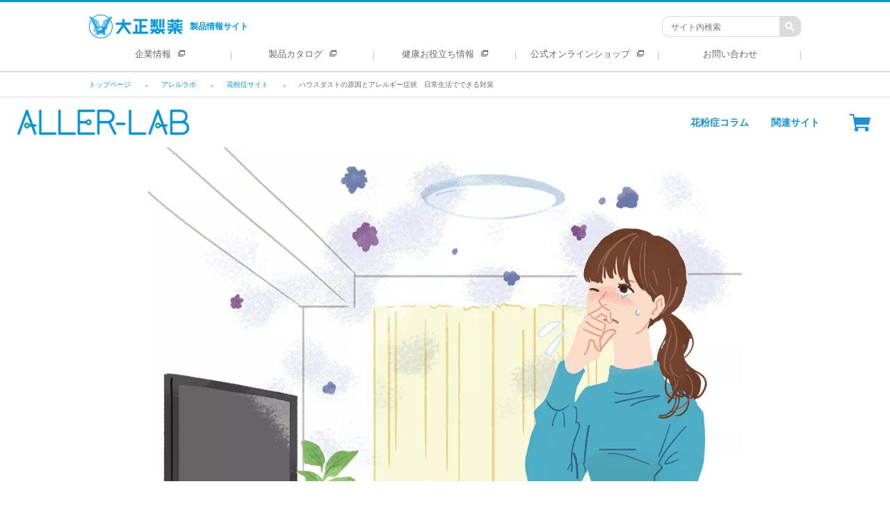

--- FILE ---
content_type: text/html;charset=utf-8
request_url: https://brand.taisho.co.jp/allerlab/kafun/010/
body_size: 17961
content:

<!DOCTYPE HTML>
<html lang="ja">
    <head>
   <meta charset="UTF-8"/>
   <title>ハウスダストの原因とアレルギー症状　日常生活でできる対策</title>
   
   <meta name="description" content="家の中に舞う、目に見えにくい小さなゴミ、それが「ハウスダスト」。ハウスダストが原因で起こるアレルギーとその対策を専門医に尋ねました。"/>
   <meta name="template" content="claritin-base-page-brand-template"/>
   <meta name="viewport" content="width=device-width, initial-scale=1"/>
   <!-- Meta properties for starter kit page -->
   <meta property="og:title" content="ハウスダストの原因とアレルギー症状　日常生活でできる対策"/>
   <meta property="og:url" content="https://brand.taisho.co.jp/allerlab/kafun/010/"/>
   <meta property="og:image" content="https://brand.taisho.co.jp/content/dam/selfmedication/jp/ja/claritin/web/allerlab/kahun/colum/010/10_ogp.jpg"/>
   <meta property="og:site_name" content="アレルラボ | アレルギーと楽しく向き合う"/>
   <meta property="og:description" content="家の中に舞う、目に見えにくい小さなゴミ、それが「ハウスダスト」。ハウスダストが原因で起こるアレルギーとその対策を専門医に尋ねました。"/>
   <meta property="og:type" content="website"/>
    <!-- favicon -->
   <script defer="defer" type="text/javascript" src="https://rum.hlx.page/.rum/@adobe/helix-rum-js@%5E2/dist/micro.js" data-routing="env=prod,tier=publish,ams=Taisho Pharmaceutical Holdings Co" integrity="" crossorigin="anonymous" data-enhancer-version="" data-enhancer-hash=""></script>
<link rel="icon" sizes="192x192" href="https://www.catalog-taisho.com/etc.clientlibs/taisho-app-nonbrand/clientlibs/clientlib-product/resources/icon-192x192.png"/>
   <!-- Meta properties for starter kit page -->
   
   


   <meta property="og:url" content="https://brand.taisho.co.jp/allerlab/kafun/010/"/>

   


   
   
    
    

    

    
    
    
<link rel="stylesheet" href="/etc.clientlibs/bps/clientlibs/clientlib-dependencies/bps-dependencies.308c25ec6d5f670b91e42bb3757551c0.css" type="text/css">
<link rel="stylesheet" href="/etc.clientlibs/clientlibs/granite/jquery-ui.48e542f529ebea7475d83a20a3394c1e.css" type="text/css">
<link rel="stylesheet" href="/etc.clientlibs/bps/clientlibs/clientlib-bases/bps-base.ee0d6117b90232cce71be27042774704.css" type="text/css">
<link rel="stylesheet" href="/etc.clientlibs/taisho-app/clientlibs/clientlib-dependencies/brand.d41d8cd98f00b204e9800998ecf8427e.css" type="text/css">
<link rel="stylesheet" href="/etc.clientlibs/taisho-app/clientlibs/clientlib-bases/brand/common.eab8b39b47d6a37ae0ff480af0c78c81.css" type="text/css">
<link rel="stylesheet" href="/etc.clientlibs/starter-kit/clientlibs/clientlib-dependencies-starterkit.d41d8cd98f00b204e9800998ecf8427e.css" type="text/css">
<link rel="stylesheet" href="/etc.clientlibs/starter-kit/clientlibs/clientlib-starterkit.0cf495b547d65ff274e3f5113ce0c97d.css" type="text/css">
<link rel="stylesheet" href="/etc.clientlibs/starter-kit/clientlibs/clientlib-dependencies-claritin.d41d8cd98f00b204e9800998ecf8427e.css" type="text/css">
<link rel="stylesheet" href="/etc.clientlibs/starter-kit/clientlibs/clientlib-claritin.19425e085110ef58856d4f9060db3c17.css" type="text/css">



    

   
   
   
   
   <link rel="canonical" href="https://brand.taisho.co.jp/allerlab/kafun/010/"/>
       
    <meta name="google-site-verification" content="XFJ3wCusg-bsLpy6jKfaDkAA9-rVwJKb2v-4dFbIwuA" />
<!-- Google Tag Manager --> 
<script>(function(w,d,s,l,i){w[l]=w[l]||[];w[l].push({'gtm.start':
new Date().getTime(),event:'gtm.js'});var f=d.getElementsByTagName(s)[0], j=d.createElement(s),dl=l!='dataLayer'?'&l='+l:'';j.async=true;j.src=
'//www.googletagmanager.com/gtm.js?id='+i+dl;f.parentNode.insertBefore(j,f);
})(window,document,'script','dataLayer','GTM-5B2RSM');</script>
<!-- End Google Tag Manager -->
    

</head>
    <body class="page basicpage" id="page-7b6386935e" data-cmp-data-layer-enabled>
        <script>
          window.adobeDataLayer = window.adobeDataLayer || [];
          adobeDataLayer.push({
              page: JSON.parse("{\x22page\u002D7b6386935e\x22:{\x22@type\x22:\x22starter\u002Dkit\/components\/structure\/page\/v1\/page\x22,\x22repo:modifyDate\x22:\x222024\u002D03\u002D28T04:10:59Z\x22,\x22dc:title\x22:\x22ハウスダストの原因とアレルギー症状　日常生活でできる対策\x22,\x22dc:description\x22:\x22家の中に舞う、目に見えにくい小さなゴミ、それが「ハウスダスト」。ハウスダストが原因で起こるアレルギーとその対策を専門医に尋ねました。\x22,\x22xdm:template\x22:\x22\/conf\/claritin\/settings\/wcm\/templates\/claritin\u002Dbase\u002Dpage\u002Dbrand\u002Dtemplate\x22,\x22xdm:language\x22:\x22ja\x22,\x22xdm:tags\x22:[],\x22repo:path\x22:\x22\/content\/brand\/jp\/ja\/allerlab\/kafun\/010.html\x22}}"),
              event:'cmp:show',
              eventInfo: {
                  path: 'page.page\u002D7b6386935e'
              }
          });
        </script>
        
        
                
    <!-- Google Tag Manager (noscript) -->
<noscript>
<iframe src="//www.googletagmanager.com/ns.html?id=GTM-5B2RSM"
height="0" width="0" style="display:none;visibility:hidden"></iframe>
</noscript>
<!-- End Google Tag Manager (noscript) --> 
    

            




            

            
<div class="root container responsivegrid">

    
    
    
    <div id="container-16e29e51c1" class="cmp-container">
        
        <div class="experiencefragment">
<div id="experiencefragment-d4fe105456" class="cmp-experiencefragment cmp-experiencefragment--header">


    
    <div id="container-9f141beb51" class="cmp-container">
        


<div class="aem-Grid aem-Grid--12 aem-Grid--default--12 ">
    
    <div class="header aem-GridColumn aem-GridColumn--default--12"><header id="header-161115244e" class="cmp-header">
    <div class="cmp-header__content">
        <div class="cmp-header__content-top">
            <div class="cmp-header__content-top--logo"><div class="cmp-text " id="text-87578f32a8">
    <p><a href="https://brand.taisho.co.jp/" target="_self"><img src="/content/dam/selfmedication/jp/ja/common/web/brand/logo/tp_site-logo.png" alt=""/>製品情報サイト</a></p>

    
</div>

    
</div>
            
            <div class="cmp-header__content-top-search">
                <form class="cmp-header__content-top-search-form" method="get" action="https://search.taisho.co.jp/search/" enctype="application/x-www-form-urlencoded">
                    <input type="hidden" name="site" value="4L6KNUKF"/>
                    <input type="hidden" name="charset" value="utf-8"/>
                    <input type="hidden" name="group" value="1"/>
                    <input type="hidden" name="design" value="9"/>
                    <fieldset class="cmp-header__content-top-search-form-fieldset">
                        <legend>サイト内検索</legend>
                        <input class="cmp-header__content-top-search-form-fieldset-query" type="text" name="query" value="" maxlength="100" placeholder="サイト内検索" autocomplete="off"/>
                        <input class="cmp-header__content-top-search-form-fieldset-submit" type="submit" value=""/>
                    </fieldset>
                </form>
            </div>
            <div class="cmp-header__content-top-nav-button navOpen"></div>
            <div class="cmp-header__content-top-nav-button navClose"></div>
        </div>
    </div>
    <ul class="cmp-header__navigation">
        <li class="cmp-header__navigation-item">
    <article>
        <a class="cmp-header__navigation-item-link" href="https://www.taisho.co.jp/" target="_blank">
            <span class="cmp-header__navigation-item-text">企業情報</span>
        </a>
    </article>
</li>
    
        <li class="cmp-header__navigation-item">
    <article>
        <a class="cmp-header__navigation-item-link" href="https://www.catalog-taisho.com/" target="_blank">
            <span class="cmp-header__navigation-item-text">製品カタログ</span>
        </a>
    </article>
</li>
    
        <li class="cmp-header__navigation-item">
    <article>
        <a class="cmp-header__navigation-item-link" href="https://www.taisho-kenko.com/" target="_blank">
            <span class="cmp-header__navigation-item-text">健康お役立ち情報</span>
        </a>
    </article>
</li>
    
        <li class="cmp-header__navigation-item">
    <article>
        <a class="cmp-header__navigation-item-link" href="https://www.taisho-direct.jp/" target="_blank">
            <span class="cmp-header__navigation-item-text">公式オンラインショップ</span>
        </a>
    </article>
</li>
    
        <li class="cmp-header__navigation-item">
    <article>
        <a class="cmp-header__navigation-item-link" href="/contact/" target="_self">
            <span class="cmp-header__navigation-item-text">お問い合わせ</span>
        </a>
    </article>
</li>
    </ul>
    <div class="cmp-header__breadcrumb"><nav id="breadcrumb-ebf0e013fa" class="cmp-breadcrumb" aria-label="パンくず" data-cmp-data-layer="{&#34;breadcrumb-ebf0e013fa&#34;:{&#34;@type&#34;:&#34;bps/components/item/breadcrumb/v1/breadcrumb&#34;}}">
    <ol class="cmp-breadcrumb__list" itemscope itemtype="http://schema.org/BreadcrumbList">
        <li class="cmp-breadcrumb__item" data-cmp-data-layer="{&#34;breadcrumb-ebf0e013fa-item-c695591d55&#34;:{&#34;@type&#34;:&#34;bps/components/item/breadcrumb/v1/breadcrumb/item&#34;,&#34;repo:modifyDate&#34;:&#34;2026-01-22T08:00:24Z&#34;,&#34;dc:title&#34;:&#34;トップページ&#34;,&#34;xdm:linkURL&#34;:&#34;/content/brand/jp/ja.html&#34;}}" itemprop="itemListElement" itemscope itemtype="http://schema.org/ListItem">
            <a href="/" class="cmp-breadcrumb__item-link" itemprop="item" data-cmp-clickable>
                <span itemprop="name">トップページ</span>
            </a>
            <meta itemprop="position" content="1"/>
        </li>
    
        <li class="cmp-breadcrumb__item" data-cmp-data-layer="{&#34;breadcrumb-ebf0e013fa-item-b63a185d21&#34;:{&#34;@type&#34;:&#34;bps/components/item/breadcrumb/v1/breadcrumb/item&#34;,&#34;repo:modifyDate&#34;:&#34;2023-07-05T05:01:42Z&#34;,&#34;dc:title&#34;:&#34;アレルラボ&#34;,&#34;xdm:linkURL&#34;:&#34;/content/brand/jp/ja/allerlab.html&#34;}}" itemprop="itemListElement" itemscope itemtype="http://schema.org/ListItem">
            <a href="/allerlab/" class="cmp-breadcrumb__item-link" itemprop="item" data-cmp-clickable>
                <span itemprop="name">アレルラボ</span>
            </a>
            <meta itemprop="position" content="2"/>
        </li>
    
        <li class="cmp-breadcrumb__item" data-cmp-data-layer="{&#34;breadcrumb-ebf0e013fa-item-95ca12534d&#34;:{&#34;@type&#34;:&#34;bps/components/item/breadcrumb/v1/breadcrumb/item&#34;,&#34;repo:modifyDate&#34;:&#34;2024-03-28T04:11:46Z&#34;,&#34;dc:title&#34;:&#34;花粉症サイト&#34;,&#34;xdm:linkURL&#34;:&#34;/content/brand/jp/ja/allerlab/kafun.html&#34;}}" itemprop="itemListElement" itemscope itemtype="http://schema.org/ListItem">
            <a href="/allerlab/kafun/" class="cmp-breadcrumb__item-link" itemprop="item" data-cmp-clickable>
                <span itemprop="name">花粉症サイト</span>
            </a>
            <meta itemprop="position" content="3"/>
        </li>
    
        <li class="cmp-breadcrumb__item cmp-breadcrumb__item--active" data-cmp-data-layer="{&#34;breadcrumb-ebf0e013fa-item-7b6386935e&#34;:{&#34;@type&#34;:&#34;bps/components/item/breadcrumb/v1/breadcrumb/item&#34;,&#34;repo:modifyDate&#34;:&#34;2024-03-28T04:10:59Z&#34;,&#34;dc:title&#34;:&#34;ハウスダストの原因とアレルギー症状　日常生活でできる対策&#34;,&#34;xdm:linkURL&#34;:&#34;/content/brand/jp/ja/allerlab/kafun/010.html&#34;}}" itemprop="itemListElement" itemscope itemtype="http://schema.org/ListItem">
            
                <span itemprop="name">ハウスダストの原因とアレルギー症状　日常生活でできる対策</span>
            
            <meta itemprop="position" content="4"/>
        </li>
    </ol>
</nav>

    

</div>
</header>

    

<script>
    /** Right Click Disable **/
    document.body.oncontextmenu = function () {return false;}
</script>
</div>

    
</div>

    </div>

    
</div>

    
</div>
<div class="experiencefragment">
<div id="experiencefragment-ba385c53c0" class="cmp-experiencefragment cmp-experiencefragment--breadcrumb-xf-for-brand">


    
    
        
        <div id="container-27fc0aeb1b" class="cmp-container">
            


<div class="aem-Grid aem-Grid--12 aem-Grid--default--12 ">
    
    <div class="breadcrumb aem-GridColumn aem-GridColumn--default--12"><div class="cmp-header__breadcrumb cmp-sk__breadcrumb">
   <nav id="breadcrumb-bdd2e4b37c" class="cmp-breadcrumb" aria-label="パンくず" data-cmp-data-layer="{&#34;breadcrumb-bdd2e4b37c&#34;:{&#34;@type&#34;:&#34;starter-kit/components/content/breadcrumb/v1/breadcrumb&#34;,&#34;repo:modifyDate&#34;:&#34;2023-02-02T09:01:32Z&#34;}}">
      <ol class="cmp-breadcrumb__list" itemscope itemtype="http://schema.org/BreadcrumbList">
         
            <li class="cmp-breadcrumb__item" itemprop="itemListElement" itemscope itemtype="http://schema.org/ListItem">
               <a href="https://brand.taisho.co.jp" class="cmp-breadcrumb__item-link" itemprop="item" data-cmp-clickable target="_self">
               <span itemprop="name">トップページ</span>
               </a>
               <meta itemprop="position" content="1"/>
            </li>
         
         
      
         
         <li class="cmp-breadcrumb__item" data-cmp-data-layer="{&#34;breadcrumb-bdd2e4b37c-item-b63a185d21&#34;:{&#34;@type&#34;:&#34;starter-kit/components/content/breadcrumb/v1/breadcrumb/item&#34;,&#34;repo:modifyDate&#34;:&#34;2023-07-05T05:01:42Z&#34;,&#34;dc:title&#34;:&#34;アレルラボ&#34;,&#34;xdm:linkURL&#34;:&#34;/content/brand/jp/ja/allerlab.html&#34;}}" itemprop="itemListElement" itemscope itemtype="http://schema.org/ListItem">
            <a href="/allerlab/" class="cmp-breadcrumb__item-link" itemprop="item" data-cmp-clickable>
            <span itemprop="name">アレルラボ</span>
            </a>
            <meta itemprop="position" content="2"/>
         </li>
      
         
         <li class="cmp-breadcrumb__item" data-cmp-data-layer="{&#34;breadcrumb-bdd2e4b37c-item-95ca12534d&#34;:{&#34;@type&#34;:&#34;starter-kit/components/content/breadcrumb/v1/breadcrumb/item&#34;,&#34;repo:modifyDate&#34;:&#34;2024-03-28T04:11:46Z&#34;,&#34;dc:title&#34;:&#34;花粉症サイト&#34;,&#34;xdm:linkURL&#34;:&#34;/content/brand/jp/ja/allerlab/kafun.html&#34;}}" itemprop="itemListElement" itemscope itemtype="http://schema.org/ListItem">
            <a href="/allerlab/kafun/" class="cmp-breadcrumb__item-link" itemprop="item" data-cmp-clickable>
            <span itemprop="name">花粉症サイト</span>
            </a>
            <meta itemprop="position" content="3"/>
         </li>
      
         
         <li class="cmp-breadcrumb__item cmp-breadcrumb__item--active" data-cmp-data-layer="{&#34;breadcrumb-bdd2e4b37c-item-7b6386935e&#34;:{&#34;@type&#34;:&#34;starter-kit/components/content/breadcrumb/v1/breadcrumb/item&#34;,&#34;repo:modifyDate&#34;:&#34;2024-03-28T04:10:59Z&#34;,&#34;dc:title&#34;:&#34;ハウスダストの原因とアレルギー症状　日常生活でできる対策&#34;,&#34;xdm:linkURL&#34;:&#34;/content/brand/jp/ja/allerlab/kafun/010.html&#34;}}" itemprop="itemListElement" itemscope itemtype="http://schema.org/ListItem">
            
            <span itemprop="name">ハウスダストの原因とアレルギー症状　日常生活でできる対策</span>
            
            <meta itemprop="position" content="4"/>
         </li>
      </ol>
   </nav>
</div>

    
</div>

    
</div>

        </div>
    

    
</div>

    
</div>
<div class="container responsivegrid">

    
    
        
        <div id="container-e7c8509977" class="cmp-container">
            


<div class="aem-Grid aem-Grid--12 aem-Grid--default--12 aem-Grid--phone--12 ">
    
    <div class="experiencefragment aem-GridColumn aem-GridColumn--default--12">
<div id="experiencefragment-d66b9d73c3" class="cmp-experiencefragment cmp-experiencefragment--brand-navigation">


    
    
        
        <div id="container-7c5a6d4001" class="cmp-container">
            


<div class="aem-Grid aem-Grid--12 aem-Grid--default--12 ">
    
    <div class="brand-navigation cmp-brand-navigation--style3 aem-GridColumn aem-GridColumn--default--12">
<div class="brand-navigation__wrapper cmp-sk-container" data-component="cmp-sk-brand-navigation">
    <div class="brand-navigation__brand">
        
    <div class="brand-image">
        
        <a href="/allerlab/">
            <img src="/content/dam/selfmedication/jp/ja/claritin/web/claritin/common/allerlab-logo.png" alt="アレルラボ"/>
        </a>
    </div>

    </div>
    <div class="brand-navigation__toggleBtn">
        
    <button class="toggleBtn">
        <figure class="toggleBtn-dots">
            <svg viewBox="0 0 26 6">
                <g id="_" data-name="・・・" transform="translate(-2967 -5679.841)">
                    <circle id="Ellipse_22" data-name="Ellipse 22" cx="3" cy="3" r="3" transform="translate(2967 5679.841)" fill="#fff"/>
                    <circle id="Ellipse_23" data-name="Ellipse 23" cx="3" cy="3" r="3" transform="translate(2977 5679.841)" fill="#fff"/>
                    <circle id="Ellipse_24" data-name="Ellipse 24" cx="3" cy="3" r="3" transform="translate(2987 5679.841)" fill="#fff"/>
                </g>
            </svg>
        </figure>
        <figure class="toggleBtn-close">
            <svg viewBox="0 0 18.121 18.121">
                <g id="_00_icon_" data-name="00_icon(×)" transform="translate(1.061 1.061)">
                    <line id="Line_52" data-name="Line 52" x2="16" y2="16" fill="none" stroke="#fff" stroke-width="3"/>
                    <line id="Line_53" data-name="Line 53" y1="16" x2="16" fill="none" stroke="#fff" stroke-width="3"/>
                </g>
            </svg>
        </figure>
        MENU
    </button>

    </div>
    <div class="brand-navigation__nav">
        <ul>
            
                
                    
    
        <li>
            
            
            <a href="/allerlab/kafun/#section2" target="_self">花粉症コラム</a>
            <div class="brand-navigation__nav__dropdown">
                
            </div>
        </li>
    
        <li>
            <a href="#">関連サイト</a>
            
            
            <div class="brand-navigation__nav__dropdown">
                
                    
                        <div class="dropdown-wrapper">
                            <div class="dropdown-col">
                                <div class="dropdown-col__head">
                                    <h6>
                                        
                                        
                                        <a href="/claritin/" target="_self">クラリチン</a>
                                    </h6>
                                </div>
                                
                            </div>
                        
                            <div class="dropdown-col">
                                <div class="dropdown-col__head">
                                    <h6>
                                        
                                        
                                        <a href="/pabron/bien/" target="_self">パブロン鼻炎シリーズ</a>
                                    </h6>
                                </div>
                                
                            </div>
                        </div>
                    
                
            </div>
        </li>
    

                
            
                
            
            
                
            
                
                    
    <li class="ec-shop-item">
        <a href="#" target="">
			<span class="mobile-text">ONLINE SHOP</span> 
			<span class="ec-shop-icon">
				<svg viewBox="0 0 30.333 25.25">
						<g id="Group_3728" data-name="Group 3728" transform="translate(-886.333 -213)">
						<path id="Path_3012" data-name="Path 3012" d="M914.268,228.708H894.149L892.833,218h23.833Z"/>
						<path id="Path_3013" data-name="Path 3013" d="M913.191,233.5H894.16L890.91,215h-4.577v-2h6.256l3.25,18.5h17.8Z"/>
						</g>
						<circle id="Ellipse_47" data-name="Ellipse 47" cx="2.75" cy="2.75" r="2.75" transform="translate(7.042 19.75)"/>
						<circle id="Ellipse_48" data-name="Ellipse 48" cx="2.75" cy="2.75" r="2.75" transform="translate(22.131 19.75)"/>
				</svg>
			</span>
		</a>
        <div class="brand-navigation__nav__dropdown dropdown-ec-shop">
            <div class="dropdown-wrapper">
                
                    <div class="dropdown-col">
                        <div class="dropdown-col__head">
                            <h6>
                                
                                <a href="https://www.amazon.co.jp/claritin" target="_blank">Amazon</a>
                            </h6>
                        </div>
                        <div class="dropdown-col__ec-shop">
                            <div class="ec-shop-group">
                                <figure>
                                    
                                    <a href="https://www.amazon.co.jp/claritin" target="_blank">
                                        <img src="/content/dam/selfmedication/jp/ja/common/web/brand/ec-shop/amazon-logo.png" alt="Amazon"/>
                                    </a>
                                </figure>
                                <div class="ec-shop-content">
                                    
                                    <p><a href="https://www.amazon.co.jp/claritin" target="_blank"></a></p>
                                </div>
                            </div>
                        </div>
                    </div>
                
                    <div class="dropdown-col">
                        <div class="dropdown-col__head">
                            <h6>
                                
                                <a href="https://search.rakuten.co.jp/search/mall/%E6%A5%BD%E5%A4%A924%E3%80%80%E3%82%AF%E3%83%A9%E3%83%AA%E3%83%81%E3%83%B3%EF%BC%A5%EF%BC%B8%E3%80%80%E5%A4%A7%E6%AD%A3%E8%A3%BD%E8%96%AC/?nitem=%E9%A4%A8" target="_blank">楽天市場</a>
                            </h6>
                        </div>
                        <div class="dropdown-col__ec-shop">
                            <div class="ec-shop-group">
                                <figure>
                                    
                                    <a href="https://search.rakuten.co.jp/search/mall/%E6%A5%BD%E5%A4%A924%E3%80%80%E3%82%AF%E3%83%A9%E3%83%AA%E3%83%81%E3%83%B3%EF%BC%A5%EF%BC%B8%E3%80%80%E5%A4%A7%E6%AD%A3%E8%A3%BD%E8%96%AC/?nitem=%E9%A4%A8" target="_blank">
                                        <img src="/content/dam/selfmedication/jp/ja/common/web/brand/ec-shop/rakuten-logo.png" alt="楽天市場"/>
                                    </a>
                                </figure>
                                <div class="ec-shop-content">
                                    
                                    <p><a href="https://search.rakuten.co.jp/search/mall/%E6%A5%BD%E5%A4%A924%E3%80%80%E3%82%AF%E3%83%A9%E3%83%AA%E3%83%81%E3%83%B3%EF%BC%A5%EF%BC%B8%E3%80%80%E5%A4%A7%E6%AD%A3%E8%A3%BD%E8%96%AC/?nitem=%E9%A4%A8" target="_blank"></a></p>
                                </div>
                            </div>
                        </div>
                    </div>
                
            </div>
        </div>
    </li>

                
            
        </ul>
    </div>
</div>

    
</div>

    
</div>

        </div>
    

    
</div>

    
</div>
<div class="image aem-GridColumn--default--none aem-GridColumn--phone--none aem-GridColumn--phone--12 aem-GridColumn aem-GridColumn--default--8 aem-GridColumn--offset--default--2 aem-GridColumn--offset--phone--0">
  <div data-cmp-is="image" data-cmp-lazythreshold="0" data-cmp-src="/content/brand/jp/ja/allerlab/kafun/010/_jcr_content/root/container/image.coreimg{.width}.jpeg/1689036195693/10-kv.jpeg" data-asset="/content/dam/selfmedication/jp/ja/claritin/web/allerlab/kahun/colum/010/10_kv.jpg" data-title="ハウスダストの原因とアレルギー症状　日常生活でできる対策" id="image-242ffe6b02" data-cmp-data-layer="{&#34;image-242ffe6b02&#34;:{&#34;@type&#34;:&#34;core/wcm/components/image/v2/image&#34;,&#34;repo:modifyDate&#34;:&#34;2022-09-05T06:30:17Z&#34;,&#34;image&#34;:{&#34;repo:id&#34;:&#34;581e7a8a-313b-4a56-89ce-3d1c78a4f2f1&#34;,&#34;repo:modifyDate&#34;:&#34;2023-07-11T00:43:15Z&#34;,&#34;@type&#34;:&#34;image/jpeg&#34;,&#34;repo:path&#34;:&#34;/content/dam/selfmedication/jp/ja/claritin/web/allerlab/kahun/colum/010/10_kv.jpg&#34;,&#34;xdm:tags&#34;:[]}}}" class="cmp-image" itemscope itemtype="http://schema.org/ImageObject">
 
 
 <img src="https://taisho.scene7.com/is/image/taisho/10_kv?obj=1689036154996&fmt=png-alpha" class="cmp-image__image cmp-image__image--pc" itemprop="contentUrl" alt="ハウスダストの原因とアレルギー症状　日常生活でできる対策"/>
    <img src="https://taisho.scene7.com/is/image/taisho/10_kv?obj=1689036154996&fmt=png-alpha" class="cmp-image__image cmp-image__image--sp" alt="ハウスダストの原因とアレルギー症状　日常生活でできる対策"/>
 
 
 
 
</div>

    
</div>
<div class="container responsivegrid cmp-container--padding_top1 cmp-container--padding_bottom1 aem-GridColumn aem-GridColumn--default--12">

    
    
        
        <div id="container-d3efab63ee" class="cmp-container">
            


<div class="aem-Grid aem-Grid--12 aem-Grid--default--12 aem-Grid--phone--12 ">
    
    <div class="container responsivegrid aem-GridColumn--default--none aem-GridColumn--phone--none aem-GridColumn--phone--12 aem-GridColumn aem-GridColumn--default--8 aem-GridColumn--offset--default--2 aem-GridColumn--offset--phone--0">

    
    
        
        <div id="container-05aff0872d" class="cmp-container">
            


<div class="aem-Grid aem-Grid--8 aem-Grid--default--8 aem-Grid--phone--12 ">
    
    <div class="container responsivegrid aem-GridColumn--default--none aem-GridColumn--phone--none aem-GridColumn--phone--12 aem-GridColumn aem-GridColumn--default--8 aem-GridColumn--offset--phone--0 aem-GridColumn--offset--default--0">

    
    
    
    <div id="container-29cfdf0f89" class="cmp-container">
        
        <div class="title cmp-title--font2 cmp-title--margin_bottom2 cmp-title--description2 cmp-title--size2-pc cmp-title--size3-sp"><div class="cmp-title" id="title-e6e26c1032">
    <div class="cmp-title__text">
        <h1>ハウスダストの原因とアレルギー症状　日常生活でできる対策</h1>

        
    </div>
    <div class="cmp-sptitle__text">
        <h1>ハウスダストの原因とアレルギー症状　日常生活でできる対策</h1>

        
    </div>
</div>

    
</div>
<div class="text cmp-text--font11 cmp-text--size5-pc"><div class="cmp-text " id="text-506a83ca18" data-component="cmp-sk-rte">
    <div class="starter-kit_pctext">
        <p>家の中に舞う、目に見えにくい小さなゴミ、それが「ハウスダスト」。<br />
ハウスダストが原因で起こるアレルギーとその対策を専門医に尋ねました。</p>

    </div>
    <div class="starter-kit_sptext">
        <p>家の中に舞う、目に見えにくい小さなゴミ、それが「ハウスダスト」。<br />
ハウスダストが原因で起こるアレルギーとその対策を専門医に尋ねました。</p>

    </div>
    
</div>

    
</div>

        
    </div>

</div>
<div class="container responsivegrid cmp-container--margin_top1 aem-GridColumn--default--none aem-GridColumn--phone--none aem-GridColumn--phone--12 aem-GridColumn aem-GridColumn--default--8 aem-GridColumn--offset--phone--0 aem-GridColumn--offset--default--0">

    
    
        
        <div id="container-53ad572cef" class="cmp-container">
            


<div class="aem-Grid aem-Grid--12 aem-Grid--default--8 aem-Grid--phone--12 ">
    
    <div class="title cmp-title--font2 cmp-title--description10 cmp-title--size4-pc cmp-title--size5-sp aem-GridColumn--phone--12 aem-GridColumn aem-GridColumn--default--8"><div class="cmp-title" id="title-ec15a0070f">
    <div class="cmp-title__text">
        <h3>〈目次〉</h3>

        
    </div>
    <div class="cmp-sptitle__text">
        <h3>〈目次〉</h3>

        
    </div>
</div>

    
</div>
<div class="container responsivegrid cmp-container--margin_top4 cmp-container--margin_bottom4 aem-GridColumn--default--none aem-GridColumn--phone--none aem-GridColumn--phone--12 aem-GridColumn aem-GridColumn--default--8 aem-GridColumn--offset--phone--0 aem-GridColumn--offset--default--0">

    
    
        <style>
            #container-7797b4ca38.cmp-container {
                background-color:rgba(0,147,216,0.1);
            }
            @media screen and (max-width: 501px) {
                #container-7797b4ca38.cmp-container {
                    background-color:rgba(0,147,216,0.1);
                }
            }
        </style>
        <div id="container-7797b4ca38" class="cmp-container">
            


<div class="aem-Grid aem-Grid--12 aem-Grid--default--12 aem-Grid--phone--12 ">
    
    <div class="container responsivegrid cmp-container--margin_top4 cmp-container--margin_bottom5 cmp-container--margin_left4 cmp-container--margin_right4 aem-GridColumn--phone--12 aem-GridColumn aem-GridColumn--default--12">

    
    
        
        <div id="container-b54dfdbc7b" class="cmp-container">
            


<div class="aem-Grid aem-Grid--12 aem-Grid--default--12 aem-Grid--phone--12 ">
    
    <div class="text cmp-text--font2 cmp-text--description2 cmp-text--size5-pc aem-GridColumn--default--none aem-GridColumn--phone--none aem-GridColumn--phone--12 aem-GridColumn aem-GridColumn--default--12 aem-GridColumn--offset--phone--0 aem-GridColumn--offset--default--0"><div class="cmp-text " id="text-f685fcd4d9" data-component="cmp-sk-rte">
    <div class="starter-kit_pctext">
        <ul>
<li><a href="#link01">ハウスダストとは</a></li>
<li><a href="#link02">ハウスダストによる症状</a></li>
<li><a href="#link03">ハウスダストが引き起こす疾患</a></li>
<li><a href="#link04">ハウスダストの原因・アレルギー物質</a></li>
<li><a href="#link05">日常生活でできるハウスダスト対策</a></li>
<li><a href="#link06">ハウスダストの予防法</a></li>
</ul>

    </div>
    <div class="starter-kit_sptext">
        <ul>
<li><a href="#link01">ハウスダストとは</a></li>
<li><a href="#link02">ハウスダストによる症状</a></li>
<li><a href="#link03">ハウスダストが引き起こす疾患</a></li>
<li><a href="#link04">ハウスダストの原因・アレルギー物質</a></li>
<li><a href="#link05">日常生活でできるハウスダスト対策</a></li>
<li><a href="#link06">ハウスダストの予防法</a></li>
</ul>

    </div>
    
</div>

    
</div>

    
</div>

        </div>
    

    
</div>

    
</div>

        </div>
    

    
</div>

    
</div>

        </div>
    

    
</div>
<div class="container responsivegrid cmp-container--margin_top1 aem-GridColumn--default--none aem-GridColumn--phone--none aem-GridColumn--phone--12 aem-GridColumn aem-GridColumn--default--8 aem-GridColumn--offset--phone--0 aem-GridColumn--offset--default--0">

    
    
        
        <div id="container-f9cd100312" class="cmp-container">
            


<div class="aem-Grid aem-Grid--12 aem-Grid--default--8 aem-Grid--phone--12 ">
    
    <div class="container responsivegrid cmp-container--margin_bottom3 aem-GridColumn--phone--12 aem-GridColumn aem-GridColumn--default--8">

    
    
        <style>
            #container-8bc8a6ea13.cmp-container {
                background-color:rgba(0,147,216,0.1);
            }
            @media screen and (max-width: 501px) {
                #container-8bc8a6ea13.cmp-container {
                    background-color:rgba(0,147,216,0.1);
                }
            }
        </style>
        <div id="container-8bc8a6ea13" class="cmp-container">
            


<div class="aem-Grid aem-Grid--12 aem-Grid--default--12 ">
    
    <div class="container responsivegrid cmp-container--margin_top4 cmp-container--margin_bottom5 cmp-container--margin_left4 cmp-container--margin_right4 aem-GridColumn aem-GridColumn--default--12">

    
    
        
        <div id="container-a8f329b7c5" class="cmp-container">
            


<div class="aem-Grid aem-Grid--12 aem-Grid--default--12 ">
    
    <div class="title cmp-title--font9 cmp-title--description10 cmp-title--size3-pc cmp-title--size4-sp aem-GridColumn--default--none aem-GridColumn aem-GridColumn--default--12 aem-GridColumn--offset--default--0"><div class="cmp-title" id="link01">
    <div class="cmp-title__text">
        <h2>ハウスダストとは</h2>

        
    </div>
    <div class="cmp-sptitle__text">
        <h2>ハウスダストとは</h2>

        
    </div>
</div>

    
</div>

    
</div>

        </div>
    

    
</div>

    
</div>

        </div>
    

    
</div>
<div class="container responsivegrid aem-GridColumn--phone--12 aem-GridColumn aem-GridColumn--default--8">

    
    
        
        <div id="container-a95d06aa84" class="cmp-container">
            


<div class="aem-Grid aem-Grid--12 aem-Grid--default--12 aem-Grid--phone--12 ">
    
    <div class="text cmp-text--font11 cmp-text--size5-pc aem-GridColumn--default--none aem-GridColumn--phone--none aem-GridColumn--phone--12 aem-GridColumn aem-GridColumn--default--12 aem-GridColumn--offset--phone--0 aem-GridColumn--offset--default--0"><div class="cmp-text " id="text-3e7d589d71" data-component="cmp-sk-rte">
    <div class="starter-kit_pctext">
        <p><span style="color: rgb(255,0,0);"><b>ハウスダストとは、家の中のチリやホコリの中でも、１mm以下の目に見えにくいものを指します。そこには、ダニの死骸やフンのほか、カビ、細菌、花粉、繊維のクズなど、人間の体から落ちた皮膚片やフケ、ペットの毛など、実にさまざまなものが含まれます。</b></span><br />
ハウスダストは非常に小さいため空気中に舞い上がりやすく、吸い込むとアレルギー性鼻炎や喘息などを引き起こすことがあります。</p>

    </div>
    <div class="starter-kit_sptext">
        <p><span style="color: rgb(255,0,0);"><b>ハウスダストとは、家の中のチリやホコリの中でも、１mm以下の目に見えにくいものを指します。そこには、ダニの死骸やフンのほか、カビ、細菌、花粉、繊維のクズなど、人間の体から落ちた皮膚片やフケ、ペットの毛など、実にさまざまなものが含まれます。</b></span><br />
ハウスダストは非常に小さいため空気中に舞い上がりやすく、吸い込むとアレルギー性鼻炎や喘息などを引き起こすことがあります。</p>

    </div>
    
</div>

    
</div>

    
</div>

        </div>
    

    
</div>

    
</div>

        </div>
    

    
</div>
<div class="container responsivegrid cmp-container--margin_top1 aem-GridColumn--default--none aem-GridColumn--phone--none aem-GridColumn--phone--12 aem-GridColumn aem-GridColumn--default--8 aem-GridColumn--offset--phone--0 aem-GridColumn--offset--default--0">

    
    
        
        <div id="container-0c715fd8d4" class="cmp-container">
            


<div class="aem-Grid aem-Grid--12 aem-Grid--default--8 aem-Grid--phone--12 ">
    
    <div class="container responsivegrid cmp-container--margin_bottom3 aem-GridColumn--phone--12 aem-GridColumn aem-GridColumn--default--8">

    
    
        <style>
            #container-84277ba6d5.cmp-container {
                background-color:rgba(0,147,216,0.1);
            }
            @media screen and (max-width: 501px) {
                #container-84277ba6d5.cmp-container {
                    background-color:rgba(0,147,216,0.1);
                }
            }
        </style>
        <div id="container-84277ba6d5" class="cmp-container">
            


<div class="aem-Grid aem-Grid--12 aem-Grid--default--12 ">
    
    <div class="container responsivegrid cmp-container--margin_top4 cmp-container--margin_bottom5 cmp-container--margin_left4 cmp-container--margin_right4 aem-GridColumn aem-GridColumn--default--12">

    
    
        
        <div id="container-54eb11b0c8" class="cmp-container">
            


<div class="aem-Grid aem-Grid--12 aem-Grid--default--12 ">
    
    <div class="title cmp-title--font2 cmp-title--description10 cmp-title--size3-pc cmp-title--size4-sp aem-GridColumn--default--none aem-GridColumn aem-GridColumn--default--12 aem-GridColumn--offset--default--0"><div class="cmp-title" id="link02">
    <div class="cmp-title__text">
        <h2>ハウスダストによる症状</h2>

        
    </div>
    <div class="cmp-sptitle__text">
        <h2>ハウスダストによる症状</h2>

        
    </div>
</div>

    
</div>

    
</div>

        </div>
    

    
</div>

    
</div>

        </div>
    

    
</div>
<div class="text cmp-text--font11 cmp-text--size5-pc aem-GridColumn--default--none aem-GridColumn--phone--none aem-GridColumn--phone--12 aem-GridColumn aem-GridColumn--default--8 aem-GridColumn--offset--phone--0 aem-GridColumn--offset--default--0"><div class="cmp-text " id="text-ec9b50f488" data-component="cmp-sk-rte">
    <div class="starter-kit_pctext">
        <p>私たちの体には、害を及ぼす異物が入ってくると、その異物を攻撃して体の外に追い出そうとする力が備わっています。体内に侵入したハウスダストを異物と判断すると症状が起こります。<br />
<span style="color: rgb(255,0,0);"><b>ハウスダストによるアレルギー症状は、くしゃみ、鼻みず、鼻づまり、目のかゆみや痛み、皮膚の炎症・かゆみ、肌の乾燥、喘息やせきなどです。</b></span></p>

    </div>
    <div class="starter-kit_sptext">
        <p>私たちの体には、害を及ぼす異物が入ってくると、その異物を攻撃して体の外に追い出そうとする力が備わっています。体内に侵入したハウスダストを異物と判断すると症状が起こります。<br />
<span style="color: rgb(255,0,0);"><b>ハウスダストによるアレルギー症状は、くしゃみ、鼻みず、鼻づまり、目のかゆみや痛み、皮膚の炎症・かゆみ、肌の乾燥、喘息やせきなどです。</b></span></p>

    </div>
    
</div>

    
</div>

    
</div>

        </div>
    

    
</div>
<div class="container responsivegrid cmp-container--margin_top1 aem-GridColumn--default--none aem-GridColumn--phone--none aem-GridColumn--phone--12 aem-GridColumn aem-GridColumn--default--8 aem-GridColumn--offset--phone--0 aem-GridColumn--offset--default--0">

    
    
        
        <div id="container-82fab12485" class="cmp-container">
            


<div class="aem-Grid aem-Grid--12 aem-Grid--default--8 aem-Grid--phone--12 ">
    
    <div class="container responsivegrid cmp-container--margin_bottom3 aem-GridColumn--phone--12 aem-GridColumn aem-GridColumn--default--8">

    
    
        <style>
            #container-f85edcf440.cmp-container {
                background-color:rgba(0,147,216,0.1);
            }
            @media screen and (max-width: 501px) {
                #container-f85edcf440.cmp-container {
                    background-color:rgba(0,147,216,0.1);
                }
            }
        </style>
        <div id="container-f85edcf440" class="cmp-container">
            


<div class="aem-Grid aem-Grid--12 aem-Grid--default--12 ">
    
    <div class="container responsivegrid cmp-container--margin_top4 cmp-container--margin_bottom5 cmp-container--margin_left4 cmp-container--margin_right4 aem-GridColumn aem-GridColumn--default--12">

    
    
        
        <div id="container-df139d6f51" class="cmp-container">
            


<div class="aem-Grid aem-Grid--12 aem-Grid--default--12 ">
    
    <div class="title cmp-title--font2 cmp-title--description10 cmp-title--size3-pc cmp-title--size4-sp aem-GridColumn--default--none aem-GridColumn aem-GridColumn--default--12 aem-GridColumn--offset--default--0"><div class="cmp-title" id="link03">
    <div class="cmp-title__text">
        <h2>ハウスダストが引き起こす疾患</h2>

        
    </div>
    <div class="cmp-sptitle__text">
        <h2>ハウスダストが引き起こす疾患</h2>

        
    </div>
</div>

    
</div>

    
</div>

        </div>
    

    
</div>

    
</div>

        </div>
    

    
</div>
<div class="text cmp-text--font11 cmp-text--table_type6 cmp-text--size5-pc aem-GridColumn--default--none aem-GridColumn--phone--none aem-GridColumn--phone--12 aem-GridColumn aem-GridColumn--default--8 aem-GridColumn--offset--phone--0 aem-GridColumn--offset--default--0"><div class="cmp-text " id="text-16d4329018" data-component="cmp-sk-rte">
    <div class="starter-kit_pctext">
        <p>ハウスダストはどこの家にも常に存在します。したがって、季節を問わず、アレルギーを引き起こし、さまざまな病気の原因になることがあります。<br />
<br />
<b><br />
アレルギー性鼻炎</b></p>
<p>アレルギー性鼻炎の3大症状はくしゃみ、鼻みず、鼻づまり。風邪と間違うこともあり、注意が必要です。<br />
<br />
<br />
<b>アレルギー性結膜炎</b></p>
<p>目のかゆみや充血、違和感、涙目、痛みなどがみられますが、症状の程度は個人差があります。<br />
<br />
<br />
<b>アトピー性皮膚炎</b></p>
<p>もともとアレルギーを起こしやすい体質の人や、皮膚のバリア機能が弱い人に多くみられるアトピー性皮膚炎。 <span style="color: rgb(255,0,0);"><b>ハウスダストによって皮膚が刺激されるとアレルギー症状を引き起こし、湿疹やかゆみが出現します。アトピー性皮膚炎の湿疹は、赤みがあって湿っぽいのが特徴で、ひっかくと悪化します。</b></span> 化学物質（石鹸、化粧品、金属など）や汗、汚れ、紫外線などの刺激も悪化の要因になります。<br />
<br />
<br />
<b>気管支喘息</b></p>
<p>気管支喘息は、空気の通り道である気管支に慢性の炎症が起こる病気です。<br />
<span style="color: rgb(255,0,0);"><b>気管支喘息の原因はさまざまありますが、アレルギーの原因物質（アレルゲン）を吸い込むと、気管支の内側が腫れたり、大量の痰がたまったりして呼吸困難が起こるのです。ハウスダストはアレルゲンの1つです。</b></span><br />
大人の喘息の場合は、重症化しやすい傾向があります。<br />
アレルゲンであるハウスダストを避けるとともに、気管支の炎症を抑える治療を日頃から行うことが大切です。</p>

    </div>
    <div class="starter-kit_sptext">
        <p>ハウスダストはどこの家にも常に存在します。したがって、季節を問わず、アレルギーを引き起こし、さまざまな病気の原因になることがあります。<br />
<br />
<b><br />
アレルギー性鼻炎</b></p>
<p>アレルギー性鼻炎の3大症状はくしゃみ、鼻みず、鼻づまり。風邪と間違うこともあり、注意が必要です。<br />
<br />
<br />
<b>アレルギー性結膜炎</b></p>
<p>目のかゆみや充血、違和感、涙目、痛みなどがみられますが、症状の程度は個人差があります。<br />
<br />
<br />
<b>アトピー性皮膚炎</b></p>
<p>もともとアレルギーを起こしやすい体質の人や、皮膚のバリア機能が弱い人に多くみられるアトピー性皮膚炎。 <span style="color: rgb(255,0,0);"><b>ハウスダストによって皮膚が刺激されるとアレルギー症状を引き起こし、湿疹やかゆみが出現します。アトピー性皮膚炎の湿疹は、赤みがあって湿っぽいのが特徴で、ひっかくと悪化します。</b></span> 化学物質（石鹸、化粧品、金属など）や汗、汚れ、紫外線などの刺激も悪化の要因になります。<br />
<br />
<br />
<b>気管支喘息</b></p>
<p>気管支喘息は、空気の通り道である気管支に慢性の炎症が起こる病気です。<br />
<span style="color: rgb(255,0,0);"><b>気管支喘息の原因はさまざまありますが、アレルギーの原因物質（アレルゲン）を吸い込むと、気管支の内側が腫れたり、大量の痰がたまったりして呼吸困難が起こるのです。ハウスダストはアレルゲンの1つです。</b></span><br />
大人の喘息の場合は、重症化しやすい傾向があります。<br />
アレルゲンであるハウスダストを避けるとともに、気管支の炎症を抑える治療を日頃から行うことが大切です。</p>

    </div>
    
</div>

    
</div>
<div class="container responsivegrid cmp-container--margin_top2 aem-GridColumn--phone--12 aem-GridColumn aem-GridColumn--default--8">

    
    
        
        <div id="container-a1b1870437" class="cmp-container">
            


<div class="aem-Grid aem-Grid--12 aem-Grid--default--12 aem-Grid--phone--12 ">
    
    <div class="title cmp-title--font2 cmp-title--margin_bottom3 cmp-title--description10 cmp-title--size4-pc cmp-title--size5-sp aem-GridColumn aem-GridColumn--default--12"><div class="cmp-title" id="title-3ac35c59bb">
    <div class="cmp-title__text">
        <h3>ハウスダストの1日の動き</h3>

        
    </div>
    <div class="cmp-sptitle__text">
        <h3>ハウスダストの1日の動き</h3>

        
    </div>
</div>

    
</div>
<div class="text cmp-text--font11 cmp-text--size5-pc aem-GridColumn--default--none aem-GridColumn--phone--none aem-GridColumn--phone--12 aem-GridColumn aem-GridColumn--default--12 aem-GridColumn--offset--phone--0 aem-GridColumn--offset--default--0"><div class="cmp-text " id="text-75d7ce4466" data-component="cmp-sk-rte">
    <div class="starter-kit_pctext">
        <p>ハウスダストはとても軽く、人が動くと舞い上がります。<br />
出勤や登校の準備をする朝の時間帯や、帰宅後の時間帯は人が活動するため、たくさんのハウスダストが空気中を舞います。反対に、人が寝静まっている夜間はハウスダストが床に落ち、そこにたまります。<br />
朝起きたときにくしゃみや鼻みずが出ることを「モーニングアタック」といいますが、これは床にたまった花粉が再び舞い上がるために起こる現象です。</p>

    </div>
    <div class="starter-kit_sptext">
        <p>ハウスダストはとても軽く、人が動くと舞い上がります。<br />
出勤や登校の準備をする朝の時間帯や、帰宅後の時間帯は人が活動するため、たくさんのハウスダストが空気中を舞います。反対に、人が寝静まっている夜間はハウスダストが床に落ち、そこにたまります。<br />
朝起きたときにくしゃみや鼻みずが出ることを「モーニングアタック」といいますが、これは床にたまった花粉が再び舞い上がるために起こる現象です。</p>

    </div>
    
</div>

    
</div>

    
</div>

        </div>
    

    
</div>

    
</div>

        </div>
    

    
</div>
<div class="container responsivegrid cmp-container--margin_top1 aem-GridColumn--default--none aem-GridColumn--phone--none aem-GridColumn--phone--12 aem-GridColumn aem-GridColumn--default--8 aem-GridColumn--offset--phone--0 aem-GridColumn--offset--default--0">

    
    
        
        <div id="container-b3543df1d5" class="cmp-container">
            


<div class="aem-Grid aem-Grid--12 aem-Grid--default--8 aem-Grid--phone--12 ">
    
    <div class="container responsivegrid cmp-container--margin_bottom3 aem-GridColumn--phone--12 aem-GridColumn aem-GridColumn--default--8">

    
    
        <style>
            #container-25d0ed7500.cmp-container {
                background-color:rgba(0,147,216,0.1);
            }
            @media screen and (max-width: 501px) {
                #container-25d0ed7500.cmp-container {
                    background-color:rgba(0,147,216,0.1);
                }
            }
        </style>
        <div id="container-25d0ed7500" class="cmp-container">
            


<div class="aem-Grid aem-Grid--12 aem-Grid--default--12 ">
    
    <div class="container responsivegrid cmp-container--margin_top4 cmp-container--margin_bottom5 cmp-container--margin_left4 cmp-container--margin_right4 aem-GridColumn aem-GridColumn--default--12">

    
    
        
        <div id="container-538e6e92c9" class="cmp-container">
            


<div class="aem-Grid aem-Grid--12 aem-Grid--default--12 ">
    
    <div class="title cmp-title--font2 cmp-title--description10 cmp-title--size3-pc cmp-title--size4-sp aem-GridColumn--default--none aem-GridColumn aem-GridColumn--default--12 aem-GridColumn--offset--default--0"><div class="cmp-title" id="link04">
    <div class="cmp-title__text">
        <h2>ハウスダストの原因・アレルギー物質</h2>

        
    </div>
    <div class="cmp-sptitle__text">
        <h2>ハウスダストの原因・アレルギー物質</h2>

        
    </div>
</div>

    
</div>

    
</div>

        </div>
    

    
</div>

    
</div>

        </div>
    

    
</div>
<div class="text cmp-text--font11 cmp-text--size5-pc aem-GridColumn--default--none aem-GridColumn--phone--none aem-GridColumn--phone--12 aem-GridColumn aem-GridColumn--default--8 aem-GridColumn--offset--phone--0 aem-GridColumn--offset--default--0"><div class="cmp-text " id="text-607ceeef8f" data-component="cmp-sk-rte">
    <div class="starter-kit_pctext">
        <p>ハウスダストに含まれるアレルギー物質には、次のようなものがあります。<br />
<br />
<br />
<b>布団やじゅうたんなどに潜むダニ</b></p>
<p>家の中には10～20種類のダニがいるといわれていますが、数が多いのはチリダニ類、コナダニ類、ツメダニ類で、いずれも体長約0.3～0.8mmと非常に小さいのが特徴です。<br />
ダニは、食品や食べこぼし、人間の皮膚片やフケなどをエサにしています。ダニが好む環境は温度20～30度、湿度60～80％です。<br />
ダニが好む条件を揃えている布団やじゅうたんにはダニのフンや死骸が多く潜んでいます。<br />
<br />
<br />
<b>人やペットの毛、フケ、虫の死骸やフン</b></p>
<p>人もペットも、生きている限りアカやフケ、抜け毛はあるものです。また、ガやゴキブリなど虫の死骸やフンも、アレルギー物質になります。<br />
<br />
<br />
<b>室内の空気中のカビや細菌</b></p>
<p>カビは高温多湿な環境を好みます。一般的な家には約360種類のカビが生息しているといわれます。カビは空気中に胞子を飛ばして勢力を広げていきますが、この胞子がアレルギー物質になり、アレルギー性鼻炎や喘息を引き起こします。とくに黒カビは、アレルギー症状を引き起こしやすいため注意が必要です。エアコンが黒カビの生息地になっている場合があります。こまめな清掃をお勧めします。<br />
<br />
<br />
<b>室内へ侵入した花粉</b></p>
<p>季節によっては花粉が家の中に入り込み、ハウスダストの1つになります。花粉症のある人は、家の中に花粉を持ち込まないようにすることも大切です。</p>

    </div>
    <div class="starter-kit_sptext">
        <p>ハウスダストに含まれるアレルギー物質には、次のようなものがあります。<br />
<br />
<br />
<b>布団やじゅうたんなどに潜むダニ</b></p>
<p>家の中には10～20種類のダニがいるといわれていますが、数が多いのはチリダニ類、コナダニ類、ツメダニ類で、いずれも体長約0.3～0.8mmと非常に小さいのが特徴です。<br />
ダニは、食品や食べこぼし、人間の皮膚片やフケなどをエサにしています。ダニが好む環境は温度20～30度、湿度60～80％です。<br />
ダニが好む条件を揃えている布団やじゅうたんにはダニのフンや死骸が多く潜んでいます。<br />
<br />
<br />
<b>人やペットの毛、フケ、虫の死骸やフン</b></p>
<p>人もペットも、生きている限りアカやフケ、抜け毛はあるものです。また、ガやゴキブリなど虫の死骸やフンも、アレルギー物質になります。<br />
<br />
<br />
<b>室内の空気中のカビや細菌</b></p>
<p>カビは高温多湿な環境を好みます。一般的な家には約360種類のカビが生息しているといわれます。カビは空気中に胞子を飛ばして勢力を広げていきますが、この胞子がアレルギー物質になり、アレルギー性鼻炎や喘息を引き起こします。とくに黒カビは、アレルギー症状を引き起こしやすいため注意が必要です。エアコンが黒カビの生息地になっている場合があります。こまめな清掃をお勧めします。<br />
<br />
<br />
<b>室内へ侵入した花粉</b></p>
<p>季節によっては花粉が家の中に入り込み、ハウスダストの1つになります。花粉症のある人は、家の中に花粉を持ち込まないようにすることも大切です。</p>

    </div>
    
</div>

    
</div>
<div class="container responsivegrid cmp-container--margin_top2 aem-GridColumn--phone--12 aem-GridColumn aem-GridColumn--default--8">

    
    
        
        <div id="container-e3aca818a0" class="cmp-container">
            


<div class="aem-Grid aem-Grid--12 aem-Grid--default--12 aem-Grid--phone--12 ">
    
    <div class="title cmp-title--font2 cmp-title--margin_bottom3 cmp-title--description10 cmp-title--size4-pc cmp-title--size5-sp aem-GridColumn aem-GridColumn--default--12"><div class="cmp-title" id="title-77ba1b38b6">
    <div class="cmp-title__text">
        <h3>室内で発生するハウスダスト</h3>

        
    </div>
    <div class="cmp-sptitle__text">
        <h3>室内で発生するハウスダスト</h3>

        
    </div>
</div>

    
</div>
<div class="text cmp-text--font11 cmp-text--size5-pc aem-GridColumn--default--none aem-GridColumn--phone--none aem-GridColumn--phone--12 aem-GridColumn aem-GridColumn--default--12 aem-GridColumn--offset--phone--0 aem-GridColumn--offset--default--0"><div class="cmp-text " id="text-0bdc59e8d1" data-component="cmp-sk-rte">
    <div class="starter-kit_pctext">
        <p>ハウスダストの約3割は、家の外から持ち込まれる土や砂ぼこり、昆虫の死骸やフン、花粉、排気ガスの粒子などですが、残りの約7割は家の中で発生します。多いのは、衣類や布団から出る繊維のクズ、食べこぼし、毛髪などです。<br />
人間の皮膚片やフケ、ダニ、カビなどの割合は比較的少ないのですが、これらに対するアレルギーがあると、少し吸い込んだだけでも症状が出ます。</p>

    </div>
    <div class="starter-kit_sptext">
        <p>ハウスダストの約3割は、家の外から持ち込まれる土や砂ぼこり、昆虫の死骸やフン、花粉、排気ガスの粒子などですが、残りの約7割は家の中で発生します。多いのは、衣類や布団から出る繊維のクズ、食べこぼし、毛髪などです。<br />
人間の皮膚片やフケ、ダニ、カビなどの割合は比較的少ないのですが、これらに対するアレルギーがあると、少し吸い込んだだけでも症状が出ます。</p>

    </div>
    
</div>

    
</div>

    
</div>

        </div>
    

    
</div>
<div class="container responsivegrid cmp-container--margin_top2 aem-GridColumn--phone--12 aem-GridColumn aem-GridColumn--default--8">

    
    
        
        <div id="container-284b2d87e4" class="cmp-container">
            


<div class="aem-Grid aem-Grid--12 aem-Grid--default--12 aem-Grid--phone--12 ">
    
    <div class="title cmp-title--font2 cmp-title--margin_bottom3 cmp-title--description10 cmp-title--size4-pc cmp-title--size5-sp aem-GridColumn aem-GridColumn--default--12"><div class="cmp-title" id="title-9a85f0bece">
    <div class="cmp-title__text">
        <h3>家の中でハウスダストが多くある場所</h3>

        
    </div>
    <div class="cmp-sptitle__text">
        <h3>家の中でハウスダストが多くある場所</h3>

        
    </div>
</div>

    
</div>
<div class="text cmp-text--font11 cmp-text--size5-pc aem-GridColumn--default--none aem-GridColumn--phone--none aem-GridColumn--phone--12 aem-GridColumn aem-GridColumn--default--12 aem-GridColumn--offset--phone--0 aem-GridColumn--offset--default--0"><div class="cmp-text " id="text-ff94b70a89" data-component="cmp-sk-rte">
    <div class="starter-kit_pctext">
        <p><span style="color: rgb(255,0,0);"><b>目に見えるハウスダスト（ホコリ）は、家具の上や床のすみなど気づきにくいところにたまっているものです。</b></span><br />
とくに家具の隙間は掃除がしにくい場所なだけに、いつのまにかハウスダストだらけになっていることも。<br />
洗面所など衣服を脱ぎ着する場所や、人が行き来する廊下などにも、案外たくさんのハウスダストがあります。細かいところでは、照明器具のカバーや観葉植物の葉、さらには天井も、ときどきチェックしましょう。</p>

    </div>
    <div class="starter-kit_sptext">
        <p><span style="color: rgb(255,0,0);"><b>目に見えるハウスダスト（ホコリ）は、家具の上や床のすみなど気づきにくいところにたまっているものです。</b></span><br />
とくに家具の隙間は掃除がしにくい場所なだけに、いつのまにかハウスダストだらけになっていることも。<br />
洗面所など衣服を脱ぎ着する場所や、人が行き来する廊下などにも、案外たくさんのハウスダストがあります。細かいところでは、照明器具のカバーや観葉植物の葉、さらには天井も、ときどきチェックしましょう。</p>

    </div>
    
</div>

    
</div>

    
</div>

        </div>
    

    
</div>

    
</div>

        </div>
    

    
</div>
<div class="container responsivegrid cmp-container--margin_top1 aem-GridColumn--default--none aem-GridColumn--phone--none aem-GridColumn--phone--12 aem-GridColumn aem-GridColumn--default--8 aem-GridColumn--offset--phone--0 aem-GridColumn--offset--default--0">

    
    
        
        <div id="container-a675643582" class="cmp-container">
            


<div class="aem-Grid aem-Grid--12 aem-Grid--default--8 aem-Grid--phone--12 ">
    
    <div class="container responsivegrid cmp-container--margin_bottom3 aem-GridColumn--phone--12 aem-GridColumn aem-GridColumn--default--8">

    
    
        <style>
            #container-6ffea4d843.cmp-container {
                background-color:rgba(0,147,216,0.1);
            }
            @media screen and (max-width: 501px) {
                #container-6ffea4d843.cmp-container {
                    background-color:rgba(0,147,216,0.1);
                }
            }
        </style>
        <div id="container-6ffea4d843" class="cmp-container">
            


<div class="aem-Grid aem-Grid--12 aem-Grid--default--12 ">
    
    <div class="container responsivegrid cmp-container--margin_top4 cmp-container--margin_bottom5 cmp-container--margin_left4 cmp-container--margin_right4 aem-GridColumn aem-GridColumn--default--12">

    
    
        
        <div id="container-ae7557aee0" class="cmp-container">
            


<div class="aem-Grid aem-Grid--12 aem-Grid--default--12 ">
    
    <div class="title cmp-title--font2 cmp-title--description10 cmp-title--size3-pc cmp-title--size4-sp aem-GridColumn--default--none aem-GridColumn aem-GridColumn--default--12 aem-GridColumn--offset--default--0"><div class="cmp-title" id="link05">
    <div class="cmp-title__text">
        <h2>日常生活でできるハウスダスト対策</h2>

        
    </div>
    <div class="cmp-sptitle__text">
        <h2>日常生活でできるハウスダスト対策</h2>

        
    </div>
</div>

    
</div>

    
</div>

        </div>
    

    
</div>

    
</div>

        </div>
    

    
</div>
<div class="text cmp-text--font11 cmp-text--size5-pc aem-GridColumn--default--none aem-GridColumn--phone--none aem-GridColumn--phone--12 aem-GridColumn aem-GridColumn--default--8 aem-GridColumn--offset--phone--0 aem-GridColumn--offset--default--0"><div class="cmp-text " id="text-7c239c0be1" data-component="cmp-sk-rte">
    <div class="starter-kit_pctext">
        <p>人間が生活している限り、どうしても発生してしまうハウスダストですが、しっかり対策することで症状を最小限に食い止めることができます。<br />
<br />
<br />
<b>アレルギー性鼻炎の原因を掃除で取り除く</b></p>
<p><span style="color: rgb(255,0,0);"><b>ハウスダスト対策の基本は掃除です。 </b></span>アレルギー物質をできるだけ取り除き、吸い込む量を減らすことで、アレルギー性鼻炎の症状を軽減させることができます。<br />
<br />
<br />
<b>アトピー性皮膚炎では、皮膚の保湿を行う</b></p>
<p><span style="color: rgb(255,0,0);"><b>アトピー性皮膚炎は、皮膚が乾燥すると悪化します。 </b></span>なぜなら、乾燥は皮膚のバリア機能を低下させてしまうからです。<br />
きちんと保湿すると症状が出にくくなるので、アトピー性皮膚炎の治療に保湿は欠かせません。とくにお風呂上がりの保湿ケアは必須。保湿効果の高い保湿剤を十分な量、塗りましょう。<br />
<br />
<br />
<b>喘息発作の程度をきちんと把握する</b></p>
<p>喘息の発作の頻度や強さ、そして呼吸の検査から自分の喘息の状態を把握しましょう。<br />
<span style="color: rgb(255,0,0);"><b>喘息は継続的な治療が必要な病気で、発作が出たときだけ薬で症状を抑えても徐々に悪化し、発作を起こす回数（頻度）が増えていきます。</b></span><br />
喘息のある人は、日常生活のハウスダスト対策をするとともに、きちんと治療することが大切です。<br />
<br />
<br />
<b>市販の薬を使う</b></p>
<p><span style="color: rgb(255,0,0);"><b>ハウスダストによるアレルギー性鼻炎の場合は、市販の薬で症状を改善することができます。</b></span> 薬局薬剤師に相談しながら、内服薬と点鼻薬を上手に使いこなしましょう。<br />
<br />
<br />
<b>病院で診察を受ける</b></p>
<p><span style="color: rgb(255,0,0);"><b>適切な治療のためには、まず原因を明らかにすることが必要です。そのためには、病院を受診して、不快な症状を引き起こす原因は何かを血液検査や皮膚テストなどで突き止めましょう。</b></span><br />
症状が、くしゃみ、鼻みず、鼻づまりなら耳鼻咽喉科、目のかゆみや涙目なら眼科、皮膚のかゆみや湿疹なら皮膚科、喘息のような症状なら呼吸器科ですが、最近はアレルギー科を開設している病院やクリニックもあります。適切な診断のもと、重症度や生活スタイルに合った治療を主治医とともに模索しましょう。</p>

    </div>
    <div class="starter-kit_sptext">
        <p>人間が生活している限り、どうしても発生してしまうハウスダストですが、しっかり対策することで症状を最小限に食い止めることができます。<br />
<br />
<br />
<b>アレルギー性鼻炎の原因を掃除で取り除く</b></p>
<p><span style="color: rgb(255,0,0);"><b>ハウスダスト対策の基本は掃除です。 </b></span>アレルギー物質をできるだけ取り除き、吸い込む量を減らすことで、アレルギー性鼻炎の症状を軽減させることができます。<br />
<br />
<br />
<b>アトピー性皮膚炎では、皮膚の保湿を行う</b></p>
<p><span style="color: rgb(255,0,0);"><b>アトピー性皮膚炎は、皮膚が乾燥すると悪化します。 </b></span>なぜなら、乾燥は皮膚のバリア機能を低下させてしまうからです。<br />
きちんと保湿すると症状が出にくくなるので、アトピー性皮膚炎の治療に保湿は欠かせません。とくにお風呂上がりの保湿ケアは必須。保湿効果の高い保湿剤を十分な量、塗りましょう。<br />
<br />
<br />
<b>喘息発作の程度をきちんと把握する</b></p>
<p>喘息の発作の頻度や強さ、そして呼吸の検査から自分の喘息の状態を把握しましょう。<br />
<span style="color: rgb(255,0,0);"><b>喘息は継続的な治療が必要な病気で、発作が出たときだけ薬で症状を抑えても徐々に悪化し、発作を起こす回数（頻度）が増えていきます。</b></span><br />
喘息のある人は、日常生活のハウスダスト対策をするとともに、きちんと治療することが大切です。<br />
<br />
<br />
<b>市販の薬を使う</b></p>
<p><span style="color: rgb(255,0,0);"><b>ハウスダストによるアレルギー性鼻炎の場合は、市販の薬で症状を改善することができます。</b></span> 薬局薬剤師に相談しながら、内服薬と点鼻薬を上手に使いこなしましょう。<br />
<br />
<br />
<b>病院で診察を受ける</b></p>
<p><span style="color: rgb(255,0,0);"><b>適切な治療のためには、まず原因を明らかにすることが必要です。そのためには、病院を受診して、不快な症状を引き起こす原因は何かを血液検査や皮膚テストなどで突き止めましょう。</b></span><br />
症状が、くしゃみ、鼻みず、鼻づまりなら耳鼻咽喉科、目のかゆみや涙目なら眼科、皮膚のかゆみや湿疹なら皮膚科、喘息のような症状なら呼吸器科ですが、最近はアレルギー科を開設している病院やクリニックもあります。適切な診断のもと、重症度や生活スタイルに合った治療を主治医とともに模索しましょう。</p>

    </div>
    
</div>

    
</div>
<div class="container responsivegrid cmp-container--margin_top2 aem-GridColumn--phone--12 aem-GridColumn aem-GridColumn--default--8">

    
    
        
        <div id="container-36c88ae4a7" class="cmp-container">
            


<div class="aem-Grid aem-Grid--12 aem-Grid--default--12 aem-Grid--phone--12 ">
    
    <div class="title cmp-title--font2 cmp-title--margin_bottom3 cmp-title--description10 cmp-title--size4-pc cmp-title--size5-sp aem-GridColumn aem-GridColumn--default--12"><div class="cmp-title" id="title-f3ae1a52aa">
    <div class="cmp-title__text">
        <h3>掃除法を見直そう</h3>

        
    </div>
    <div class="cmp-sptitle__text">
        <h3>掃除法を見直そう</h3>

        
    </div>
</div>

    
</div>
<div class="text cmp-text--font11 cmp-text--size5-pc aem-GridColumn--default--none aem-GridColumn--phone--none aem-GridColumn--phone--12 aem-GridColumn aem-GridColumn--default--12 aem-GridColumn--offset--phone--0 aem-GridColumn--offset--default--0"><div class="cmp-text " id="text-a1628470d4" data-component="cmp-sk-rte">
    <div class="starter-kit_pctext">
        <p>ハウスダストは人が動くだけで舞い上がります。したがって、いきなり掃除機をかけるのはNG。掃除機からの排気でハウスダストはほとんど空中に舞い上がり、床掃除の効果が激減します。<br />
<span style="color: rgb(255,0,0);"><b>ハウスダストを効率よく取り除くには、朝、ハウスダストが床に落ちているうちに床クリーナーやモップで床を拭き、それから掃除機で静かに吸い取るのがベスト。</b></span> その際、窓を開けたりエアコンをつけたりすると、やはりハウスダストが舞い上がってしまうのでご注意を。</p>

    </div>
    <div class="starter-kit_sptext">
        <p>ハウスダストは人が動くだけで舞い上がります。したがって、いきなり掃除機をかけるのはNG。掃除機からの排気でハウスダストはほとんど空中に舞い上がり、床掃除の効果が激減します。<br />
<span style="color: rgb(255,0,0);"><b>ハウスダストを効率よく取り除くには、朝、ハウスダストが床に落ちているうちに床クリーナーやモップで床を拭き、それから掃除機で静かに吸い取るのがベスト。</b></span> その際、窓を開けたりエアコンをつけたりすると、やはりハウスダストが舞い上がってしまうのでご注意を。</p>

    </div>
    
</div>

    
</div>
<div class="container responsivegrid aem-GridColumn aem-GridColumn--default--12">

    
    
        
        <div id="container-ab6d5f103c" class="cmp-container">
            


<div class="aem-Grid aem-Grid--12 aem-Grid--default--12 aem-Grid--phone--12 ">
    
    <div class="image aem-GridColumn--default--none aem-GridColumn--phone--none aem-GridColumn--phone--12 aem-GridColumn aem-GridColumn--default--10 aem-GridColumn--offset--phone--0 aem-GridColumn--offset--default--1">
  <div data-cmp-is="image" data-cmp-lazythreshold="0" data-cmp-src="/content/brand/jp/ja/allerlab/kafun/010/_jcr_content/root/container/container/container_copy/container_copy_copy__362502720/container_copy_copy_/container/image.coreimg{.width}.jpeg/1689036196485/10-a.jpeg" data-asset="/content/dam/selfmedication/jp/ja/claritin/web/allerlab/kahun/colum/010/10_a.jpg" data-title="掃除法を見直そう" id="image-9da5cc71d2" data-cmp-data-layer="{&#34;image-9da5cc71d2&#34;:{&#34;@type&#34;:&#34;core/wcm/components/image/v2/image&#34;,&#34;repo:modifyDate&#34;:&#34;2022-09-05T07:57:40Z&#34;,&#34;image&#34;:{&#34;repo:id&#34;:&#34;852f0ad0-e77d-4ebf-b50a-aa0c6657d1ff&#34;,&#34;repo:modifyDate&#34;:&#34;2023-07-11T00:43:16Z&#34;,&#34;@type&#34;:&#34;image/jpeg&#34;,&#34;repo:path&#34;:&#34;/content/dam/selfmedication/jp/ja/claritin/web/allerlab/kahun/colum/010/10_a.jpg&#34;,&#34;xdm:tags&#34;:[]}}}" class="cmp-image" itemscope itemtype="http://schema.org/ImageObject">
 
 
 <img src="https://taisho.scene7.com/is/image/taisho/10_a?obj=1689036154998&fmt=png-alpha" class="cmp-image__image cmp-image__image--pc" itemprop="contentUrl" alt="掃除法を見直そう"/>
    <img src="https://taisho.scene7.com/is/image/taisho/10_a?obj=1689036154998&fmt=png-alpha" class="cmp-image__image cmp-image__image--sp" alt="掃除法を見直そう"/>
 
 
 
 
</div>

    
</div>

    
</div>

        </div>
    

    
</div>

    
</div>

        </div>
    

    
</div>
<div class="container responsivegrid cmp-container--margin_top2 aem-GridColumn--phone--12 aem-GridColumn aem-GridColumn--default--8">

    
    
        
        <div id="container-5c84a11c96" class="cmp-container">
            


<div class="aem-Grid aem-Grid--12 aem-Grid--default--12 aem-Grid--phone--12 ">
    
    <div class="title cmp-title--font2 cmp-title--margin_bottom3 cmp-title--description10 cmp-title--size4-pc cmp-title--size5-sp aem-GridColumn aem-GridColumn--default--12"><div class="cmp-title" id="title-6d3dfa8cba">
    <div class="cmp-title__text">
        <h3>空気清浄機を使おう</h3>

        
    </div>
    <div class="cmp-sptitle__text">
        <h3>空気清浄機を使おう</h3>

        
    </div>
</div>

    
</div>
<div class="text cmp-text--font11 cmp-text--size5-pc aem-GridColumn--default--none aem-GridColumn--phone--none aem-GridColumn--phone--12 aem-GridColumn aem-GridColumn--default--12 aem-GridColumn--offset--phone--0 aem-GridColumn--offset--default--0"><div class="cmp-text " id="text-4f56301879" data-component="cmp-sk-rte">
    <div class="starter-kit_pctext">
        <p><span style="color: rgb(255,0,0);"><b>空気清浄機を使うことで、空気中のハウスダストを除去することができます。</b></span> HEPAフィルター付きのものを寝室の枕元に置き、24時間使用するのが最も効果的です。</p>

    </div>
    <div class="starter-kit_sptext">
        <p><span style="color: rgb(255,0,0);"><b>空気清浄機を使うことで、空気中のハウスダストを除去することができます。</b></span> HEPAフィルター付きのものを寝室の枕元に置き、24時間使用するのが最も効果的です。</p>

    </div>
    
</div>

    
</div>

    
</div>

        </div>
    

    
</div>
<div class="container responsivegrid cmp-container--margin_top2 aem-GridColumn--phone--12 aem-GridColumn aem-GridColumn--default--8">

    
    
        
        <div id="container-69cb4de0b0" class="cmp-container">
            


<div class="aem-Grid aem-Grid--12 aem-Grid--default--12 aem-Grid--phone--12 ">
    
    <div class="title cmp-title--font2 cmp-title--margin_bottom3 cmp-title--description10 cmp-title--size4-pc cmp-title--size5-sp aem-GridColumn aem-GridColumn--default--12"><div class="cmp-title" id="title-665ee18279">
    <div class="cmp-title__text">
        <h3>症状セルフチェック</h3>

        
    </div>
    <div class="cmp-sptitle__text">
        <h3>症状セルフチェック</h3>

        
    </div>
</div>

    
</div>
<div class="text cmp-text--font11 cmp-text--size5-pc aem-GridColumn--default--none aem-GridColumn--phone--none aem-GridColumn--phone--12 aem-GridColumn aem-GridColumn--default--12 aem-GridColumn--offset--phone--0 aem-GridColumn--offset--default--0"><div class="cmp-text " id="text-9756a2b1bf" data-component="cmp-sk-rte">
    <div class="starter-kit_pctext">
        <p>次の項目に「YES」が多ければ多いほど、その人の家には、アレルギー性鼻炎の原因となるハウスダストが多く潜んでいると想像されます。</p>

    </div>
    <div class="starter-kit_sptext">
        <p>次の項目に「YES」が多ければ多いほど、その人の家には、アレルギー性鼻炎の原因となるハウスダストが多く潜んでいると想像されます。</p>

    </div>
    
</div>

    
</div>
<div class="text cmp-text--font11 cmp-text--size5-pc aem-GridColumn--default--none aem-GridColumn--phone--none aem-GridColumn--phone--12 aem-GridColumn aem-GridColumn--default--6 aem-GridColumn--offset--phone--0 aem-GridColumn--offset--default--0"><div class="cmp-text " id="text-be3f963191" data-component="cmp-sk-rte">
    <div class="starter-kit_pctext">
        <p>□室内の掃除を1週間以上さぼることがある<br />
</p>
<p>□ ふとんに掃除機をかける習慣がない</p>
<p>□ ハタキなどでホコリを払ってから掃除をする</p>
<p>□ エアコンのフィルター掃除をしていない</p>
<p>□ 室内の湿度が高い</p>

    </div>
    <div class="starter-kit_sptext">
        <p>□室内の掃除を1週間以上さぼることがある<br />
</p>
<p>□ ふとんに掃除機をかける習慣がない</p>
<p>□ ハタキなどでホコリを払ってから掃除をする</p>
<p>□ エアコンのフィルター掃除をしていない</p>
<p>□ 室内の湿度が高い</p>

    </div>
    
</div>

    
</div>
<div class="text cmp-text--font11 cmp-text--size5-pc aem-GridColumn--default--none aem-GridColumn--phone--none aem-GridColumn--phone--12 aem-GridColumn aem-GridColumn--default--6 aem-GridColumn--offset--phone--0 aem-GridColumn--offset--default--0"><div class="cmp-text " id="text-3401b31e66" data-component="cmp-sk-rte">
    <div class="starter-kit_pctext">
        <p>□ じゅうたんを敷いている</p>
<p>□ 室内でペットを飼っている</p>
<p>□ 寝室に本など物が多くある</p>
<p>□ じつは浴室にカビが生えている</p>

    </div>
    <div class="starter-kit_sptext">
        <p>□ じゅうたんを敷いている</p>
<p>□ 室内でペットを飼っている</p>
<p>□ 寝室に本など物が多くある</p>
<p>□ じつは浴室にカビが生えている</p>

    </div>
    
</div>

    
</div>

    
</div>

        </div>
    

    
</div>
<div class="container responsivegrid cmp-container--margin_top2 aem-GridColumn--phone--12 aem-GridColumn aem-GridColumn--default--8">

    
    
        
        <div id="container-b495250b66" class="cmp-container">
            


<div class="aem-Grid aem-Grid--12 aem-Grid--default--12 aem-Grid--phone--12 ">
    
    <div class="title cmp-title--font2 cmp-title--margin_bottom3 cmp-title--description10 cmp-title--size4-pc cmp-title--size5-sp aem-GridColumn aem-GridColumn--default--12"><div class="cmp-title" id="title-ceae53d03c">
    <div class="cmp-title__text">
        <h3>本当にハウスダスト？ 紛らわしい症状の見極め方</h3>

        
    </div>
    <div class="cmp-sptitle__text">
        <h3>本当にハウスダスト？ 紛らわしい症状の見極め方</h3>

        
    </div>
</div>

    
</div>
<div class="text cmp-text--font11 cmp-text--size5-pc aem-GridColumn--default--none aem-GridColumn--phone--none aem-GridColumn--phone--12 aem-GridColumn aem-GridColumn--default--12 aem-GridColumn--offset--phone--0 aem-GridColumn--offset--default--0"><div class="cmp-text " id="text-659bafceff" data-component="cmp-sk-rte">
    <div class="starter-kit_pctext">
        <p>春にくしゃみ鼻みずに悩まされれば、「花粉症？」と考えますが、ハウスダストによるアレルギー性鼻炎は、季節に関係なく起こるため、風邪と思い込み、的外れな治療をしてしまうこともあります。<br />
アレルギー性鼻炎と風邪を見分けるポイントは、症状とその症状が出るタイミングや期間です。</p>

    </div>
    <div class="starter-kit_sptext">
        <p>春にくしゃみ鼻みずに悩まされれば、「花粉症？」と考えますが、ハウスダストによるアレルギー性鼻炎は、季節に関係なく起こるため、風邪と思い込み、的外れな治療をしてしまうこともあります。<br />
アレルギー性鼻炎と風邪を見分けるポイントは、症状とその症状が出るタイミングや期間です。</p>

    </div>
    
</div>

    
</div>
<div class="text cmp-text--font11 cmp-text--table_type6 aem-GridColumn--default--none aem-GridColumn--phone--none aem-GridColumn--phone--12 aem-GridColumn aem-GridColumn--default--12 aem-GridColumn--offset--phone--0 aem-GridColumn--offset--default--0"><div class="cmp-text " id="text-61ea442ee2" data-component="cmp-sk-rte">
    <div class="starter-kit_pctext">
        <table border="0" cellpadding="0" cellspacing="0" width="295">
<tbody><tr><td height="24" width="88">　</td>
<td width="138"><h6><b>アレルギー性鼻炎</b></h6>
</td>
<td width="69"><h6><b>風邪</b></h6>
</td>
</tr><tr><td height="246"><h6><b>3大症状</b></h6>
</td>
<td width="138"><h6>くしゃみが急に出て連発する、<br />
透明でさらさらしている鼻水、鼻づまり。</h6>
</td>
<td width="69"><h6>せきが出る、くしゃみ、黄色っぽく粘りがある鼻水、のどの痛みなど。<br />
悪寒や発熱、だるさなどが出ることもある。</h6>
</td>
</tr><tr><td height="122"><h6><b>症状が出るタイミング</b></h6>
</td>
<td width="138"><h6>家の中にいるとき。<br />
とくに、朝起きたときに症状が強い。</h6>
</td>
<td width="69"><h6>1日中。</h6>
</td>
</tr><tr><td><h6><b>症状が続く期間</b></h6>
</td>
<td><h6>2週間以上。<br />
1年を通してしばしば起こる。</h6>
</td>
<td><h6>数日間。</h6>
</td>
</tr></tbody></table>

    </div>
    <div class="starter-kit_sptext">
        <table border="0" cellpadding="0" cellspacing="0" width="295">
<tbody><tr><td height="24" width="88">　</td>
<td width="138"><h6><b>アレルギー性鼻炎</b></h6>
</td>
<td width="69"><h6><b>風邪</b></h6>
</td>
</tr><tr><td height="246"><h6><b>3大症状</b></h6>
</td>
<td width="138"><h6>くしゃみが急に出て連発する、<br />
透明でさらさらしている鼻水、鼻づまり。</h6>
</td>
<td width="69"><h6>せきが出る、くしゃみ、黄色っぽく粘りがある鼻水、のどの痛みなど。<br />
悪寒や発熱、だるさなどが出ることもある。</h6>
</td>
</tr><tr><td height="122"><h6><b>症状が出るタイミング</b></h6>
</td>
<td width="138"><h6>家の中にいるとき。<br />
とくに、朝起きたときに症状が強い。</h6>
</td>
<td width="69"><h6>1日中。</h6>
</td>
</tr><tr><td><h6><b>症状が続く期間</b></h6>
</td>
<td><h6>2週間以上。<br />
1年を通してしばしば起こる。</h6>
</td>
<td><h6>数日間。</h6>
</td>
</tr></tbody></table>

    </div>
    
</div>

    
</div>

    
</div>

        </div>
    

    
</div>

    
</div>

        </div>
    

    
</div>
<div class="container responsivegrid cmp-container--margin_top1 aem-GridColumn--default--none aem-GridColumn--phone--none aem-GridColumn--phone--12 aem-GridColumn aem-GridColumn--default--8 aem-GridColumn--offset--phone--0 aem-GridColumn--offset--default--0">

    
    
        
        <div id="container-cb5d22c47f" class="cmp-container">
            


<div class="aem-Grid aem-Grid--12 aem-Grid--default--8 aem-Grid--phone--12 ">
    
    <div class="container responsivegrid cmp-container--margin_bottom3 aem-GridColumn--phone--12 aem-GridColumn aem-GridColumn--default--8">

    
    
        <style>
            #container-47e342b22d.cmp-container {
                background-color:rgba(0,147,216,0.1);
            }
            @media screen and (max-width: 501px) {
                #container-47e342b22d.cmp-container {
                    background-color:rgba(0,147,216,0.1);
                }
            }
        </style>
        <div id="container-47e342b22d" class="cmp-container">
            


<div class="aem-Grid aem-Grid--12 aem-Grid--default--12 ">
    
    <div class="container responsivegrid cmp-container--margin_top4 cmp-container--margin_bottom5 cmp-container--margin_left4 cmp-container--margin_right4 aem-GridColumn aem-GridColumn--default--12">

    
    
        
        <div id="container-53e066a99a" class="cmp-container">
            


<div class="aem-Grid aem-Grid--12 aem-Grid--default--12 ">
    
    <div class="title cmp-title--font2 cmp-title--description10 cmp-title--size3-pc cmp-title--size4-sp aem-GridColumn--default--none aem-GridColumn aem-GridColumn--default--12 aem-GridColumn--offset--default--0"><div class="cmp-title" id="link06">
    <div class="cmp-title__text">
        <h2>ハウスダストの予防法</h2>

        
    </div>
    <div class="cmp-sptitle__text">
        <h2>ハウスダストの予防法</h2>

        
    </div>
</div>

    
</div>

    
</div>

        </div>
    

    
</div>

    
</div>

        </div>
    

    
</div>
<div class="text cmp-text--font11 cmp-text--size5-pc aem-GridColumn--default--none aem-GridColumn--phone--none aem-GridColumn--phone--12 aem-GridColumn aem-GridColumn--default--8 aem-GridColumn--offset--phone--0 aem-GridColumn--offset--default--0"><div class="cmp-text " id="text-e5326eec7a" data-component="cmp-sk-rte">
    <div class="starter-kit_pctext">
        <p><span style="color: rgb(255,0,0);"><b>ハウスダスト対策は、家の中でハウスダストを極力発生させないことに尽きます。 </b></span>ハウスダストを減らせば、それらが原因の症状を予防できます。<br />
<br />
<br />
<b>こまめに掃除、洗濯をする</b></p>
<p>ハウスダストが床にたまっている朝のうちに、床クリーナーやモップをかけた後で、掃除機という順序で掃除をする習慣をつけましょう。そうすれば、ハウスダストは減るはずです。<br />
ペットを飼っている場合はとくにこまめな掃除を心がけて。<br />
ダニの死骸やフンは水溶性なので寝具も洗えるものを使用するのがおすすめです。シーツやタオルケットは1週間に1回、布団は1年に1回を目安に水洗いを。<br />
<br />
<br />
<b>室温、湿度に注意する</b></p>
<p>室温は20～25度に、湿度を50％に保つようにしましょう。<br />
<span style="color: rgb(255,0,0);"><b>ダニは高温多湿の環境を好み、とくに室温25度を超えると爆発的に増えます。</b></span> カビも高温多湿を好み、湿度60％を超えると一気に増殖。<br />
そこにカビの養分となる皮脂や食物のカスなどがあると、さらに勢いづきます。<br />
除湿機やエアコンの除湿機能を利用して湿度を下げ、浴室などは換気をよくしましょう。ダニやカビの栄養となるものを除去するためにも掃除をこまめに。<br />
<br />
<br />
<b>防ダニの工夫をする</b></p>
<p><span style="color: rgb(255,0,0);"><b>掃除機は吸引部をゆっくりと動かし、1畳あたり30秒以上の時間をかけ、週に2回以上行いましょう。</b></span> フローリングなどのホコリの立ちやすい場所は、拭き掃除のあとに掃除機をかけます。<br />
カーペット、布張りのソファーなどもダニの温床になることがあります。<br />
<span style="color: rgb(255,0,0);"><b>ベッドのマット、布団、枕にはダニを通さないカバーをかけるようにします。</b></span><br />
布団は週2回以上干して風を通しましょう。それが困難な場合は、室内干しや布団乾燥機でも可。さらに週に1回以上布団に掃除機をかけます。シーツ、布団カバーは週に1回以上洗濯しましょう。<br />
（「鼻アレルギー診療ガイドライン2016」より）<br />
<br />
<br />
<b>ペットの飼育環境を整える</b></p>
<p>アレルギーのある人はできればペットを飼わないほうがいいのですが、屋内で飼う場合ブラッシングやシャンプーでペットを清潔に保ち、寝床もしっかりと掃除するようにします。<br />
床にじゅうたんなどを敷かないほうが、ペットの毛を掃除するにはよいです。<br />
<br />
<br />
<b>室内に花粉を持ち込まない</b></p>
<p>花粉の飛散量が多いときは、できるだけ外出を控えることが室内に花粉を持ち込まないことにもなります。<br />
外出する際は花粉のつきやすいウールなどの素材の服は避け、帰宅時は衣服や髪をよく払ってから家に入るようにします。<br />
また、花粉の飛散量の多いときは窓や戸を閉めておきましょう。</p>

    </div>
    <div class="starter-kit_sptext">
        <p><span style="color: rgb(255,0,0);"><b>ハウスダスト対策は、家の中でハウスダストを極力発生させないことに尽きます。 </b></span>ハウスダストを減らせば、それらが原因の症状を予防できます。<br />
<br />
<br />
<b>こまめに掃除、洗濯をする</b></p>
<p>ハウスダストが床にたまっている朝のうちに、床クリーナーやモップをかけた後で、掃除機という順序で掃除をする習慣をつけましょう。そうすれば、ハウスダストは減るはずです。<br />
ペットを飼っている場合はとくにこまめな掃除を心がけて。<br />
ダニの死骸やフンは水溶性なので寝具も洗えるものを使用するのがおすすめです。シーツやタオルケットは1週間に1回、布団は1年に1回を目安に水洗いを。<br />
<br />
<br />
<b>室温、湿度に注意する</b></p>
<p>室温は20～25度に、湿度を50％に保つようにしましょう。<br />
<span style="color: rgb(255,0,0);"><b>ダニは高温多湿の環境を好み、とくに室温25度を超えると爆発的に増えます。</b></span> カビも高温多湿を好み、湿度60％を超えると一気に増殖。<br />
そこにカビの養分となる皮脂や食物のカスなどがあると、さらに勢いづきます。<br />
除湿機やエアコンの除湿機能を利用して湿度を下げ、浴室などは換気をよくしましょう。ダニやカビの栄養となるものを除去するためにも掃除をこまめに。<br />
<br />
<br />
<b>防ダニの工夫をする</b></p>
<p><span style="color: rgb(255,0,0);"><b>掃除機は吸引部をゆっくりと動かし、1畳あたり30秒以上の時間をかけ、週に2回以上行いましょう。</b></span> フローリングなどのホコリの立ちやすい場所は、拭き掃除のあとに掃除機をかけます。<br />
カーペット、布張りのソファーなどもダニの温床になることがあります。<br />
<span style="color: rgb(255,0,0);"><b>ベッドのマット、布団、枕にはダニを通さないカバーをかけるようにします。</b></span><br />
布団は週2回以上干して風を通しましょう。それが困難な場合は、室内干しや布団乾燥機でも可。さらに週に1回以上布団に掃除機をかけます。シーツ、布団カバーは週に1回以上洗濯しましょう。<br />
（「鼻アレルギー診療ガイドライン2016」より）<br />
<br />
<br />
<b>ペットの飼育環境を整える</b></p>
<p>アレルギーのある人はできればペットを飼わないほうがいいのですが、屋内で飼う場合ブラッシングやシャンプーでペットを清潔に保ち、寝床もしっかりと掃除するようにします。<br />
床にじゅうたんなどを敷かないほうが、ペットの毛を掃除するにはよいです。<br />
<br />
<br />
<b>室内に花粉を持ち込まない</b></p>
<p>花粉の飛散量が多いときは、できるだけ外出を控えることが室内に花粉を持ち込まないことにもなります。<br />
外出する際は花粉のつきやすいウールなどの素材の服は避け、帰宅時は衣服や髪をよく払ってから家に入るようにします。<br />
また、花粉の飛散量の多いときは窓や戸を閉めておきましょう。</p>

    </div>
    
</div>

    
</div>
<div class="container responsivegrid cmp-container--margin_top2 aem-GridColumn--phone--12 aem-GridColumn aem-GridColumn--default--8">

    
    
        
        <div id="container-5623d3d655" class="cmp-container">
            


<div class="aem-Grid aem-Grid--12 aem-Grid--default--12 ">
    
    
    
</div>

        </div>
    

    
</div>

    
</div>

        </div>
    

    
</div>
<div class="container responsivegrid cmp-container--margin_top2 aem-GridColumn--phone--12 aem-GridColumn aem-GridColumn--default--8">

    
    
        <style>
            #container-e99834cc34.cmp-container {
                background-color:rgba(0,147,216,0.1);
            }
            @media screen and (max-width: 501px) {
                #container-e99834cc34.cmp-container {
                    background-color:rgba(0,147,216,0.1);
                }
            }
        </style>
        <div id="container-e99834cc34" class="cmp-container">
            


<div class="aem-Grid aem-Grid--12 aem-Grid--default--12 ">
    
    <div class="container responsivegrid cmp-container--margin_top3 cmp-container--margin_bottom5 cmp-container--margin_left3 cmp-container--margin_right3 aem-GridColumn aem-GridColumn--default--12">

    
    
        
        <div id="container-fe7a08905f" class="cmp-container">
            


<div class="aem-Grid aem-Grid--12 aem-Grid--default--12 aem-Grid--phone--12 ">
    
    <div class="title cmp-title--font2 cmp-title--margin_bottom3 cmp-title--description10 aem-GridColumn aem-GridColumn--default--12"><div class="cmp-title" id="title-0453311192">
    <div class="cmp-title__text">
        <h4>教えてくれた先生</h4>

        
    </div>
    <div class="cmp-sptitle__text">
        <h4>教えてくれた先生</h4>

        
    </div>
</div>

    
</div>
<div class="container responsivegrid aem-GridColumn--default--none aem-GridColumn--phone--none aem-GridColumn aem-GridColumn--phone--3 aem-GridColumn--offset--phone--0 aem-GridColumn--offset--default--0 aem-GridColumn--default--2">

    
    
        
        <div id="container-61d7010c42" class="cmp-container">
            


<div class="aem-Grid aem-Grid--2 aem-Grid--default--2 aem-Grid--phone--3 ">
    
    <div class="image aem-GridColumn--default--none aem-GridColumn--phone--none aem-GridColumn aem-GridColumn--phone--3 aem-GridColumn--offset--phone--0 aem-GridColumn--offset--default--0 aem-GridColumn--default--2">
  <div data-cmp-is="image" data-cmp-lazythreshold="0" data-cmp-src="/content/brand/jp/ja/allerlab/kafun/010/_jcr_content/root/container/container/container_copy/container/container/container/image.coreimg{.width}.png/1689034324249/dr-matsuwaki.png" data-asset="/content/dam/selfmedication/jp/ja/claritin/web/allerlab/common/dr_matsuwaki.png" data-title="松脇 由典 先生" id="image-6fa6098e00" data-cmp-data-layer="{&#34;image-6fa6098e00&#34;:{&#34;@type&#34;:&#34;core/wcm/components/image/v2/image&#34;,&#34;repo:modifyDate&#34;:&#34;2022-08-31T01:08:40Z&#34;,&#34;image&#34;:{&#34;repo:id&#34;:&#34;96c9591f-c652-468a-88cd-de5ce1a30f44&#34;,&#34;repo:modifyDate&#34;:&#34;2023-07-11T00:12:04Z&#34;,&#34;@type&#34;:&#34;image/png&#34;,&#34;repo:path&#34;:&#34;/content/dam/selfmedication/jp/ja/claritin/web/allerlab/common/dr_matsuwaki.png&#34;,&#34;xdm:tags&#34;:[]}}}" class="cmp-image" itemscope itemtype="http://schema.org/ImageObject">
 
 
 <img src="https://taisho.scene7.com/is/image/taisho/dr_matsuwaki?obj=1689034322887&fmt=png-alpha" class="cmp-image__image cmp-image__image--pc" itemprop="contentUrl" alt="松脇 由典 先生"/>
    <img src="https://taisho.scene7.com/is/image/taisho/dr_matsuwaki?obj=1689034322887&fmt=png-alpha" class="cmp-image__image cmp-image__image--sp" alt="松脇 由典 先生"/>
 
 
 
 
</div>

    
</div>

    
</div>

        </div>
    

    
</div>
<div class="container responsivegrid aem-GridColumn--default--none aem-GridColumn--phone--none aem-GridColumn aem-GridColumn--phone--9 aem-GridColumn--default--10 aem-GridColumn--offset--phone--0 aem-GridColumn--offset--default--0">

    
    
        
        <div id="container-d4bbb70a39" class="cmp-container">
            


<div class="aem-Grid aem-Grid--10 aem-Grid--default--10 aem-Grid--phone--9 ">
    
    <div class="text cmp-text--font11 cmp-text--size5-pc aem-GridColumn--default--none aem-GridColumn aem-GridColumn--phone--9 aem-GridColumn--default--10 aem-GridColumn--offset--default--0"><div class="cmp-text " id="text-01a7a05b8a" data-component="cmp-sk-rte">
    <div class="starter-kit_pctext">
        <p><b>松脇 由典 先生</b></p>

    </div>
    <div class="starter-kit_sptext">
        <p><b>松脇 由典 先生</b></p>

    </div>
    
</div>

    
</div>
<div class="text cmp-text--font11 aem-GridColumn--default--none aem-GridColumn aem-GridColumn--phone--9 aem-GridColumn--default--10 aem-GridColumn--offset--default--0"><div class="cmp-text " id="text-10d8d36f47" data-component="cmp-sk-rte">
    <div class="starter-kit_pctext">
        <p>医療法人社団 恵芳会<br />
松脇クリニック品川　院長<br />
耳鼻咽喉科・アレルギー科医師<br />
<a href="https://matsuwaki.com/" target="_blank"><span style="color: rgb(0,147,216);">松脇クリニック品川</span></a></p>

    </div>
    <div class="starter-kit_sptext">
        <p>医療法人社団 恵芳会<br />
松脇クリニック品川　院長<br />
耳鼻咽喉科・アレルギー科医師<br />
<a href="https://matsuwaki.com/" target="_blank"><span style="color: rgb(0,147,216);">松脇クリニック品川</span></a></p>

    </div>
    
</div>

    
</div>

    
</div>

        </div>
    

    
</div>
<div class="text cmp-text--font11 aem-GridColumn--default--none aem-GridColumn--phone--none aem-GridColumn--phone--12 aem-GridColumn aem-GridColumn--default--10 aem-GridColumn--offset--default--2 aem-GridColumn--offset--phone--0"><div class="cmp-text " id="text-5e4fcdda63" data-component="cmp-sk-rte">
    <div class="starter-kit_pctext">
        <p>【略歴】<br />
1994年3月東京慈恵会医科大学　医学部 医学科卒業<br />
1994年5月東京慈恵会医科大学付属病院にて研修開始<br />
2006年8月東京慈恵会医科大学　耳鼻咽喉科講座　講師<br />
医療法人社団恵芳会　松脇クリニック品川　理事長<br />
現在に至る</p>
<p>【学会】<br />
日本耳鼻咽喉科学会・専門医/日本アレルギー学会・専門医/日本鼻科学会<br />
耳鼻咽喉科臨床学会/耳鼻咽喉科短期滞在手術研究会/<br />
品川気道アレルギー研究会・代表<br />
アレルギー・好酸球研究会</p>
<p>【賞罰】<br />
平成24年日本鼻科学会　第19回学会賞<br />
平成18年米国アレルギー喘息免疫学会　Featured<br />
presentation<br />
平成17年東京慈恵会医科大学　金杉賞</p>

    </div>
    <div class="starter-kit_sptext">
        <p>【略歴】<br />
1994年3月東京慈恵会医科大学　医学部 医学科卒業<br />
1994年5月東京慈恵会医科大学付属病院にて研修開始<br />
2006年8月東京慈恵会医科大学　耳鼻咽喉科講座　講師<br />
医療法人社団恵芳会　松脇クリニック品川　理事長<br />
現在に至る</p>
<p>【学会】<br />
日本耳鼻咽喉科学会・専門医/日本アレルギー学会・専門医/日本鼻科学会<br />
耳鼻咽喉科臨床学会/耳鼻咽喉科短期滞在手術研究会/<br />
品川気道アレルギー研究会・代表<br />
アレルギー・好酸球研究会</p>
<p>【賞罰】<br />
平成24年日本鼻科学会　第19回学会賞<br />
平成18年米国アレルギー喘息免疫学会　Featured<br />
presentation<br />
平成17年東京慈恵会医科大学　金杉賞</p>

    </div>
    
</div>

    
</div>

    
</div>

        </div>
    

    
</div>

    
</div>

        </div>
    

    
</div>

    
</div>

        </div>
    

    
</div>

    
</div>

        </div>
    

    
</div>
<div class="container responsivegrid cmp-container--padding_top1 cmp-container--padding_bottom1 aem-GridColumn--default--none aem-GridColumn--phone--none aem-GridColumn--phone--12 aem-GridColumn aem-GridColumn--default--12 aem-GridColumn--offset--phone--0 aem-GridColumn--offset--default--0">

    
    
        <style>
            #container-80ecbf5c31.cmp-container {
                background-color:rgba(0,147,216,0.1);
            }
            @media screen and (max-width: 501px) {
                #container-80ecbf5c31.cmp-container {
                    background-color:rgba(0,147,216,0.1);
                }
            }
        </style>
        <div id="container-80ecbf5c31" class="cmp-container">
            


<div class="aem-Grid aem-Grid--12 aem-Grid--default--12 aem-Grid--phone--12 ">
    
    <div class="title cmp-title--font2 cmp-title--center cmp-title--margin_bottom2 cmp-title--description10 aem-GridColumn--phone--12 aem-GridColumn aem-GridColumn--default--12"><div class="cmp-title" id="title-d6c2a9a94c">
    <div class="cmp-title__text">
        <h2>RELATION</h2>
<div><b>関連記事</b></div>

        
    </div>
    <div class="cmp-sptitle__text">
        <h2>RELATION</h2>
<div><b>関連記事</b></div>

        
    </div>
</div>

    
</div>
<div class="container responsivegrid aem-GridColumn--phone--12 aem-GridColumn aem-GridColumn--default--12">

    
    
        
        <div id="container-a72ba4ecaa" class="cmp-container">
            


<div class="aem-Grid aem-Grid--12 aem-Grid--default--12 ">
    
    <div class="carousel cmp-carousel--style1 aem-GridColumn aem-GridColumn--default--12"><div id="carousel-6fac61348b" class="cmp-carousel" role="group" data-cmp-is="carousel" data-component="cmp-sk-carousel" data-multi-slides="3" data-cmp-autoplay="true" data-cmp-delay="2500" data-cmp-autopause-disabled="false" data-cmp-data-layer="{&#34;carousel-6fac61348b&#34;:{&#34;shownItems&#34;:[&#34;carousel-6fac61348b-item-af30a7c508&#34;],&#34;@type&#34;:&#34;starter-kit/components/content/carousel/v1/carousel&#34;,&#34;repo:modifyDate&#34;:&#34;2022-09-02T11:28:33Z&#34;}}">
   <div class="cmp-carousel__wrapper" style="display:none;">
      <div class="cmp-carousel__content">
         <div id="carousel-6fac61348b-item-af30a7c508" class="cmp-carousel__item cmp-carousel__item--active"><div class="contentscard teaser cmp-card--title-font2">
<div id="contentscard-af30a7c508" class="cmp-teaser" data-cmp-data-layer="{&#34;contentscard-af30a7c508&#34;:{&#34;@type&#34;:&#34;starter-kit/components/content/contentscard/v1/contentscard&#34;,&#34;repo:modifyDate&#34;:&#34;2022-09-05T04:53:16Z&#34;,&#34;dc:title&#34;:&#34;ハンノキ花粉症に注意！ 食物アレルギーとの関連も？ 詳しく解説&#34;,&#34;xdm:linkURL&#34;:&#34;/content/brand/jp/ja/allerlab/kafun/021.html&#34;}}">
  
  <a href="/allerlab/kafun/021/" target="_self" class="cmp-teaser__link">
    
    <div>
        <div class="cmp-teaser__image">
            <div class="cmp-image">
                <img src="https://taisho.scene7.com/is/image/taisho/21_kv?obj=1689036434151&fmt=png-alpha" class="cmp-image__image cmp-image__image--pc" alt="" title=""/>
                <img src="https://taisho.scene7.com/is/image/taisho/21_kv?obj=1689036434151&fmt=png-alpha" class="cmp-image__image cmp-image__image--sp" alt="" title=""/>
                <meta itemprop="caption" content=""/>
            </div>
        </div>
    </div>

    <div class="cmp-teaser__content">
      
    <h2 class="cmp-teaser__title">
        ハンノキ花粉症に注意！ 食物アレルギーとの関連も？ 詳しく解説
    </h2>

      
    

      
        
          <div class="cmp-teaser-label-group">
            
              <div class="cmp-label cmp-label--style1">
                <span class="cmp-label__text">その他の花粉</span>
              </div>
            
          </div>
        
      
    </div>
  </a>
</div>

    

<input type="hidden" name="contentCardlabelPagePath" id="contentCardlabelPagePath" value="/content/brand/jp/ja/allerlab/kafun/010"/></div>
</div>
<div id="carousel-6fac61348b-item-44d9b176ae" class="cmp-carousel__item"><div class="contentscard teaser cmp-card--title-font2">
<div id="contentscard-44d9b176ae" class="cmp-teaser" data-cmp-data-layer="{&#34;contentscard-44d9b176ae&#34;:{&#34;@type&#34;:&#34;starter-kit/components/content/contentscard/v1/contentscard&#34;,&#34;repo:modifyDate&#34;:&#34;2022-09-05T05:13:16Z&#34;,&#34;dc:title&#34;:&#34;あまり聞かないイネ科花粉症。種類や特徴、症状などを知って対策につなげよう&#34;,&#34;xdm:linkURL&#34;:&#34;/content/brand/jp/ja/allerlab/kafun/024.html&#34;}}">
  
  <a href="/allerlab/kafun/024/" target="_self" class="cmp-teaser__link">
    
    <div>
        <div class="cmp-teaser__image">
            <div class="cmp-image">
                <img src="https://taisho.scene7.com/is/image/taisho/24_kv?obj=1689036434176&fmt=png-alpha" class="cmp-image__image cmp-image__image--pc" alt="" title=""/>
                <img src="https://taisho.scene7.com/is/image/taisho/24_kv?obj=1689036434176&fmt=png-alpha" class="cmp-image__image cmp-image__image--sp" alt="" title=""/>
                <meta itemprop="caption" content=""/>
            </div>
        </div>
    </div>

    <div class="cmp-teaser__content">
      
    <h2 class="cmp-teaser__title">
        あまり聞かないイネ科花粉症。種類や特徴、症状などを知って対策につなげよう
    </h2>

      
    

      
        
          <div class="cmp-teaser-label-group">
            
              <div class="cmp-label cmp-label--style1">
                <span class="cmp-label__text">その他の花粉</span>
              </div>
            
          </div>
        
      
    </div>
  </a>
</div>

    

<input type="hidden" name="contentCardlabelPagePath" id="contentCardlabelPagePath" value="/content/brand/jp/ja/allerlab/kafun/010"/></div>
</div>
<div id="carousel-6fac61348b-item-8ca48c4ffe" class="cmp-carousel__item"><div class="contentscard teaser cmp-card--title-font2">
<div id="contentscard-8ca48c4ffe" class="cmp-teaser" data-cmp-data-layer="{&#34;contentscard-8ca48c4ffe&#34;:{&#34;@type&#34;:&#34;starter-kit/components/content/contentscard/v1/contentscard&#34;,&#34;repo:modifyDate&#34;:&#34;2022-09-05T08:05:52Z&#34;,&#34;dc:title&#34;:&#34;くしゃみや咳の原因はダニアレルギー？　症状、対策、治療法について学ぶ&#34;,&#34;xdm:linkURL&#34;:&#34;/content/brand/jp/ja/allerlab/kafun/032.html&#34;}}">
  
  <a href="/allerlab/kafun/032/" target="_self" class="cmp-teaser__link">
    
    <div>
        <div class="cmp-teaser__image">
            <div class="cmp-image">
                <img src="https://taisho.scene7.com/is/image/taisho/32_kv?obj=1689036598452&fmt=png-alpha" class="cmp-image__image cmp-image__image--pc" alt="" title=""/>
                <img src="https://taisho.scene7.com/is/image/taisho/32_kv?obj=1689036598452&fmt=png-alpha" class="cmp-image__image cmp-image__image--sp" alt="" title=""/>
                <meta itemprop="caption" content=""/>
            </div>
        </div>
    </div>

    <div class="cmp-teaser__content">
      
    <h2 class="cmp-teaser__title">
        くしゃみや咳の原因はダニアレルギー？　症状、対策、治療法について学ぶ
    </h2>

      
    

      
        
          <div class="cmp-teaser-label-group">
            
              <div class="cmp-label cmp-label--style1">
                <span class="cmp-label__text">ハウスダスト</span>
              </div>
            
          </div>
        
      
    </div>
  </a>
</div>

    

<input type="hidden" name="contentCardlabelPagePath" id="contentCardlabelPagePath" value="/content/brand/jp/ja/allerlab/kafun/010"/></div>
</div>
<div id="carousel-6fac61348b-item-281fa0182c" class="cmp-carousel__item"><div class="contentscard teaser cmp-card--title-font2">
<div id="contentscard-281fa0182c" class="cmp-teaser" data-cmp-data-layer="{&#34;contentscard-281fa0182c&#34;:{&#34;@type&#34;:&#34;starter-kit/components/content/contentscard/v1/contentscard&#34;,&#34;repo:modifyDate&#34;:&#34;2022-09-02T11:28:29Z&#34;,&#34;dc:title&#34;:&#34;ハウスダスト対策の注意点！正しく掃除できていますか？&#34;,&#34;xdm:linkURL&#34;:&#34;/content/brand/jp/ja/allerlab/kafun/011.html&#34;}}">
  
  <a href="/allerlab/kafun/011/" target="_self" class="cmp-teaser__link">
    
    <div>
        <div class="cmp-teaser__image">
            <div class="cmp-image">
                <img src="https://taisho.scene7.com/is/image/taisho/11_kv?obj=1689036169269&fmt=png-alpha" class="cmp-image__image cmp-image__image--pc" alt="" title=""/>
                <img src="https://taisho.scene7.com/is/image/taisho/11_kv?obj=1689036169269&fmt=png-alpha" class="cmp-image__image cmp-image__image--sp" alt="" title=""/>
                <meta itemprop="caption" content=""/>
            </div>
        </div>
    </div>

    <div class="cmp-teaser__content">
      
    <h2 class="cmp-teaser__title">
        ハウスダスト対策の注意点！正しく掃除できていますか？
    </h2>

      
    

      
        
          <div class="cmp-teaser-label-group">
            
              <div class="cmp-label cmp-label--style1">
                <span class="cmp-label__text">ハウスダスト</span>
              </div>
            
          </div>
        
      
    </div>
  </a>
</div>

    

<input type="hidden" name="contentCardlabelPagePath" id="contentCardlabelPagePath" value="/content/brand/jp/ja/allerlab/kafun/010"/></div>
</div>

      </div>
      
   </div>
</div></div>

    
</div>

        </div>
    

    
</div>

    
</div>

        </div>
    

    
</div>
<div class="experiencefragment aem-GridColumn aem-GridColumn--default--12">
<div id="experiencefragment-5580b9da90" class="cmp-experiencefragment cmp-experiencefragment--footer-menu_allerlab">


    
    
        
        <div id="container-a612d51227" class="cmp-container">
            


<div class="aem-Grid aem-Grid--12 aem-Grid--default--12 ">
    
    <div class="footer-menu cmp-footer-menu--style3 aem-GridColumn aem-GridColumn--default--12">
   <div id="cmp-footer-menu" class="cmp-footer-menu-container" data-component="cmp-footer-menu">
      
         
            
            <ul class="cmp-footer-menu footer-for-pc">
               <li class="cmp-footer-menu__level-1-wrap">
                  <div class="cmp-footer-menu__level-1">
                     
                     
                        花粉症サイト
                     
                  </div>
                  <ul class="cmp-footer-menu__level-2-wrap">
                     
                        <li class="cmp-footer-menu__level-2">
                           
                           <a href="/allerlab/kafun/#section2" title="花粉症コラム" target="_self" rel="noopener noreferrer">花粉症コラム</a>
                        </li>
                     
                  </ul>
               </li>
            
               <li class="cmp-footer-menu__level-1-wrap">
                  <div class="cmp-footer-menu__level-1">
                     
                     
                        ブランドサイト
                     
                  </div>
                  <ul class="cmp-footer-menu__level-2-wrap">
                     
                        <li class="cmp-footer-menu__level-2">
                           
                           <a href="/claritin/" title="クラリチン" target="_self" rel="noopener noreferrer">クラリチン</a>
                        </li>
                     
                        <li class="cmp-footer-menu__level-2">
                           
                           <a href="/pabron/bien/" title="パブロン鼻炎シリーズ" target="_self" rel="noopener noreferrer">パブロン鼻炎シリーズ</a>
                        </li>
                     
                  </ul>
               </li>
            
               <li class="cmp-footer-menu__level-1-wrap">
                  <div class="cmp-footer-menu__level-1">
                     
                     
                        ご購入はこちら
                     
                  </div>
                  <ul class="cmp-footer-menu__level-2-wrap">
                     
                        <li class="cmp-footer-menu__level-2">
                           
                           <a href="https://www.amazon.co.jp/claritin" title="Amazon" target="_blank" rel="noopener noreferrer">Amazon</a>
                        </li>
                     
                        <li class="cmp-footer-menu__level-2">
                           
                           <a href="https://search.rakuten.co.jp/search/mall/%E6%A5%BD%E5%A4%A924%E3%80%80%E3%82%AF%E3%83%A9%E3%83%AA%E3%83%81%E3%83%B3%EF%BC%A5%EF%BC%B8%E3%80%80%E5%A4%A7%E6%AD%A3%E8%A3%BD%E8%96%AC/?nitem=%E9%A4%A8" title="楽天市場" target="_blank" rel="noopener noreferrer">楽天市場</a>
                        </li>
                     
                  </ul>
               </li>
            </ul>
         
      
      
         
            
            <ul class="cmp-footer-menu footer-for-sp">
               <li class="cmp-footer-menu__level-1-wrap">
                  <div class="cmp-footer-menu__level-1">
                     
                     
                        花粉症サイト
                     
                     <span class="cmp-footer-menu__toggle"></span>
                  </div>
                  <ul class="cmp-footer-menu__level-2-wrap">
                     
                        <li class="cmp-footer-menu__level-2">
                           
                           <a href="/allerlab/kafun/#section2" title="花粉症コラム" target="_self" rel="noopener noreferrer">花粉症コラム</a>
                        </li>
                     
                  </ul>
               </li>
            
               <li class="cmp-footer-menu__level-1-wrap">
                  <div class="cmp-footer-menu__level-1">
                     
                     
                        ブランドサイト
                     
                     <span class="cmp-footer-menu__toggle"></span>
                  </div>
                  <ul class="cmp-footer-menu__level-2-wrap">
                     
                        <li class="cmp-footer-menu__level-2">
                           
                           <a href="/claritin/" title="クラリチン" target="_self" rel="noopener noreferrer">クラリチン</a>
                        </li>
                     
                        <li class="cmp-footer-menu__level-2">
                           
                           <a href="/pabron/bien/" title="パブロン鼻炎シリーズ" target="_self" rel="noopener noreferrer">パブロン鼻炎シリーズ</a>
                        </li>
                     
                  </ul>
               </li>
            
               <li class="cmp-footer-menu__level-1-wrap">
                  <div class="cmp-footer-menu__level-1">
                     
                     
                        ご購入はこちら
                     
                     <span class="cmp-footer-menu__toggle"></span>
                  </div>
                  <ul class="cmp-footer-menu__level-2-wrap">
                     
                        <li class="cmp-footer-menu__level-2">
                           
                           <a href="https://www.amazon.co.jp/claritin" title="Amazon" target="_blank" rel="noopener noreferrer">Amazon</a>
                        </li>
                     
                        <li class="cmp-footer-menu__level-2">
                           
                           <a href="https://search.rakuten.co.jp/search/mall/%E6%A5%BD%E5%A4%A924%E3%80%80%E3%82%AF%E3%83%A9%E3%83%AA%E3%83%81%E3%83%B3%EF%BC%A5%EF%BC%B8%E3%80%80%E5%A4%A7%E6%AD%A3%E8%A3%BD%E8%96%AC/?nitem=%E9%A4%A8" title="楽天市場" target="_blank" rel="noopener noreferrer">楽天市場</a>
                        </li>
                     
                  </ul>
               </li>
            </ul>
         
      
   </div>


    
</div>

    
</div>

        </div>
    

    
</div>

    
</div>

    
</div>

        </div>
    

    
</div>
<div class="experiencefragment">
<div id="experiencefragment-da493ce31f" class="cmp-experiencefragment cmp-experiencefragment--breadcrumb-xf-for-brand">


    
    
        
        <div id="container-cec4f2c4fa" class="cmp-container">
            


<div class="aem-Grid aem-Grid--12 aem-Grid--default--12 ">
    
    <div class="breadcrumb aem-GridColumn aem-GridColumn--default--12"><div class="cmp-header__breadcrumb cmp-sk__breadcrumb">
   <nav id="breadcrumb-35b0331445" class="cmp-breadcrumb" aria-label="パンくず" data-cmp-data-layer="{&#34;breadcrumb-35b0331445&#34;:{&#34;@type&#34;:&#34;starter-kit/components/content/breadcrumb/v1/breadcrumb&#34;,&#34;repo:modifyDate&#34;:&#34;2023-02-02T09:01:32Z&#34;}}">
      <ol class="cmp-breadcrumb__list" itemscope itemtype="http://schema.org/BreadcrumbList">
         
            <li class="cmp-breadcrumb__item" itemprop="itemListElement" itemscope itemtype="http://schema.org/ListItem">
               <a href="https://brand.taisho.co.jp" class="cmp-breadcrumb__item-link" itemprop="item" data-cmp-clickable target="_self">
               <span itemprop="name">トップページ</span>
               </a>
               <meta itemprop="position" content="1"/>
            </li>
         
         
      
         
         <li class="cmp-breadcrumb__item" data-cmp-data-layer="{&#34;breadcrumb-35b0331445-item-b63a185d21&#34;:{&#34;@type&#34;:&#34;starter-kit/components/content/breadcrumb/v1/breadcrumb/item&#34;,&#34;repo:modifyDate&#34;:&#34;2023-07-05T05:01:42Z&#34;,&#34;dc:title&#34;:&#34;アレルラボ&#34;,&#34;xdm:linkURL&#34;:&#34;/content/brand/jp/ja/allerlab.html&#34;}}" itemprop="itemListElement" itemscope itemtype="http://schema.org/ListItem">
            <a href="/allerlab/" class="cmp-breadcrumb__item-link" itemprop="item" data-cmp-clickable>
            <span itemprop="name">アレルラボ</span>
            </a>
            <meta itemprop="position" content="2"/>
         </li>
      
         
         <li class="cmp-breadcrumb__item" data-cmp-data-layer="{&#34;breadcrumb-35b0331445-item-95ca12534d&#34;:{&#34;@type&#34;:&#34;starter-kit/components/content/breadcrumb/v1/breadcrumb/item&#34;,&#34;repo:modifyDate&#34;:&#34;2024-03-28T04:11:46Z&#34;,&#34;dc:title&#34;:&#34;花粉症サイト&#34;,&#34;xdm:linkURL&#34;:&#34;/content/brand/jp/ja/allerlab/kafun.html&#34;}}" itemprop="itemListElement" itemscope itemtype="http://schema.org/ListItem">
            <a href="/allerlab/kafun/" class="cmp-breadcrumb__item-link" itemprop="item" data-cmp-clickable>
            <span itemprop="name">花粉症サイト</span>
            </a>
            <meta itemprop="position" content="3"/>
         </li>
      
         
         <li class="cmp-breadcrumb__item cmp-breadcrumb__item--active" data-cmp-data-layer="{&#34;breadcrumb-35b0331445-item-7b6386935e&#34;:{&#34;@type&#34;:&#34;starter-kit/components/content/breadcrumb/v1/breadcrumb/item&#34;,&#34;repo:modifyDate&#34;:&#34;2024-03-28T04:10:59Z&#34;,&#34;dc:title&#34;:&#34;ハウスダストの原因とアレルギー症状　日常生活でできる対策&#34;,&#34;xdm:linkURL&#34;:&#34;/content/brand/jp/ja/allerlab/kafun/010.html&#34;}}" itemprop="itemListElement" itemscope itemtype="http://schema.org/ListItem">
            
            <span itemprop="name">ハウスダストの原因とアレルギー症状　日常生活でできる対策</span>
            
            <meta itemprop="position" content="4"/>
         </li>
      </ol>
   </nav>
</div>

    
</div>

    
</div>

        </div>
    

    
</div>

    
</div>
<div class="experiencefragment">
<div id="experiencefragment-e0e043fd78" class="cmp-experiencefragment cmp-experiencefragment--social-share">


    
    
        
        <div id="container-820a73e84e" class="cmp-container">
            


<div class="aem-Grid aem-Grid--12 aem-Grid--default--12 ">
    
    <div class="social-share snsshare aem-GridColumn aem-GridColumn--default--12"> <div class="cmp-share" id="social-share-7e27f458af" data-cmp-data-layer="{&#34;social-share-7e27f458af&#34;:{&#34;@type&#34;:&#34;starter-kit/components/content/social-share/v1/social-share&#34;,&#34;repo:modifyDate&#34;:&#34;2022-01-17T11:29:28Z&#34;}}">
    <ul class="cmp-share__box">
        <li class="cmp-share__item-facebook">
            <a class="cmp-share__item-facebook-anchor" href="https://www.facebook.com/sharer/sharer.php?u=https%3A%2F%2Fbrand.taisho.co.jp%2Fallerlab%2Fkafun%2F010%2F" target="_blank" data-cmp-clickable>
                <img src="/content/dam/selfmedication/jp/ja/common/web/starter-kit/icon/facebook.png"/>
            </a>
        </li>
        <li class="cmp-share__item-twitter">
            <a class="cmp-share__item-twitter-anchor" href="http://twitter.com/share?url=https%3A%2F%2Fbrand.taisho.co.jp%2Fallerlab%2Fkafun%2F010%2F" target="_blank" data-cmp-clickable>
                <img src="/content/dam/selfmedication/jp/ja/common/web/starter-kit/icon/X.png"/>
            </a>
        </li>
        <li class="cmp-share__item-line">
            <a class="cmp-share__item-line-anchor" href="https://timeline.line.me/social-plugin/share?url=https%3A%2F%2Fbrand.taisho.co.jp%2Fallerlab%2Fkafun%2F010%2F" target="_blank" data-cmp-clickable>
                <img src="/content/dam/selfmedication/jp/ja/common/web/starter-kit/icon/line.png"/>
            </a>
        </li>
    </ul>
</div>

    

</div>

    
</div>

        </div>
    

    
</div>

    
</div>
<div class="experiencefragment">
<div id="experiencefragment-053652a277" class="cmp-experiencefragment cmp-experiencefragment--footer">


    
    <div id="container-08568f83c3" class="cmp-container">
        


<div class="aem-Grid aem-Grid--12 aem-Grid--default--12 ">
    
    <div class="footer aem-GridColumn aem-GridColumn--default--12"><footer id="footer-3e90efe06d" class="cmp-footer">
    <div class="cmp-footer__content">
        <ul class="cmp-footer__content-navigation">
            <li class="cmp-footer__content-navigation-item">
    <article>
        <a class="cmp-footer__navigation-item-link" href="https://www.taisho.co.jp/privacy/" target="_blank">
            <span class="cmp-footer__navigation-item-title">個人情報の取り扱いについて</span>
        </a>
    </article>
</li>
        
            <li class="cmp-footer__content-navigation-item">
    <article>
        <a class="cmp-footer__navigation-item-link" href="https://www.taisho.co.jp/policy/" target="_blank">
            <span class="cmp-footer__navigation-item-title">サイトポリシー</span>
        </a>
    </article>
</li>
        
            <li class="cmp-footer__content-navigation-item">
    <article>
        <a class="cmp-footer__navigation-item-link" href="https://brand.taisho.co.jp/contact/" target="_self">
            <span class="cmp-footer__navigation-item-title">お問い合わせ</span>
        </a>
    </article>
</li>
        </ul>
        <div class="cmp-footer__content-text"><div class="cmp-text " id="text-bbe1ee2ec9">
    <p><a href="https://www.taisho.co.jp/" target="_self"><img src="/content/dam/selfmedication/jp/ja/common/web/brand/logo/tp_company-logo.png" alt=""/></a></p>
<p><small>Copyright(c) Taisho Pharmaceutical Co., Ltd. All Rights Reserved.</small></p>

    
</div>

    
</div>
        <div class="cmp-footer__content-scroll-to-top">
            <div class="cmp-footer__content-scroll-to-top-button" data-component="th-back-to-top"></div>
        </div>
    </div>
</footer>

    
</div>

    
</div>

    </div>

    
</div>

    
</div>

        
    </div>

</div>


            
    
    
    
<script src="/etc.clientlibs/core/wcm/components/commons/site/clientlibs/container.js"></script>
<script src="/etc.clientlibs/bps/clientlibs/clientlib-dependencies/bps-dependencies.js"></script>
<script src="/etc.clientlibs/clientlibs/granite/jquery-ui.js"></script>
<script src="/etc.clientlibs/bps/clientlibs/clientlib-bases/bps-base.js"></script>
<script src="/etc.clientlibs/taisho-app/clientlibs/clientlib-dependencies/brand.js"></script>
<script src="/etc.clientlibs/taisho-app/clientlibs/clientlib-bases/brand/common.js"></script>
<script src="/etc.clientlibs/starter-kit/clientlibs/clientlib-dependencies-starterkit.js"></script>
<script src="/etc.clientlibs/starter-kit/clientlibs/clientlib-starterkit.js"></script>
<script src="/etc.clientlibs/starter-kit/clientlibs/clientlib-dependencies-claritin.js"></script>
<script src="/etc.clientlibs/starter-kit/clientlibs/clientlib-claritin.js"></script>



    
    


    

    

    
    



    

            
        
    </body>
</html>


--- FILE ---
content_type: text/css;charset=utf-8
request_url: https://brand.taisho.co.jp/etc.clientlibs/starter-kit/clientlibs/clientlib-starterkit.0cf495b547d65ff274e3f5113ce0c97d.css
body_size: 118236
content:
@charset "utf-8";@font-face{font-family:icomoon;src:url(clientlib-starterkit/css/icomoon.woff);src:url(clientlib-starterkit/css/icomoon.woff) format("woff");font-weight:700;font-style:normal;font-display:swap}a,abbr,acronym,address,applet,article,aside,audio,b,big,blockquote,body,canvas,caption,center,cite,code,dd,del,details,dfn,div,dl,dt,em,embed,fieldset,figcaption,figure,footer,form,h1,h2,h3,h4,h5,h6,header,hgroup,html,i,iframe,img,ins,kbd,label,legend,li,mark,menu,nav,object,ol,output,p,pre,q,ruby,s,samp,section,small,span,strike,strong,sub,summary,sup,table,tbody,td,tfoot,th,thead,time,tr,tt,u,ul,var,video{margin:0;padding:0;border:0;font-size:100%;font:inherit;vertical-align:baseline}html{-webkit-box-sizing:border-box;box-sizing:border-box;font-family:Yu Gothic Medium,游ゴシック Medium,YuGothic,游ゴシック体,ヒラギノ角ゴ Pro W3,メイリオ,"sans-serif";font-size:1pc;font-weight:400;line-height:1;-ms-text-size-adjust:100%;-webkit-text-size-adjust:100%}@media(min-width:992px){html{font-size:14px}}html *,html :after,html :before{-webkit-box-sizing:inherit;box-sizing:inherit}body{margin:0}figcaption,figure,main{display:block}figure,ol,ul{margin:0}ol,ul{padding:0;list-style:none}li{margin:0}hr{height:0;overflow:visible}a{background-color:transparent;-webkit-text-decoration-skip:objects}b,strong{font-weight:inherit;font-weight:bolder}small{font-size:80%}sub,sup{font-size:75%;line-height:0;position:relative;vertical-align:baseline}sub{bottom:-.25em}sup{top:-.5em}img{border-style:none}svg:not(:root){overflow:hidden}button,input,optgroup,select,textarea{font-family:Yu Gothic Medium,游ゴシック Medium,YuGothic,游ゴシック体,ヒラギノ角ゴ Pro W3,メイリオ,"sans-serif";font-size:100%;line-height:1.15;margin:0}button,input{overflow:visible}::-ms-clear{display:none}::-moz-placeholder{opacity:1}input[type=text]{-webkit-appearance:none}button,select{text-transform:none}select::-ms-expand{display:none}[type=reset],[type=submit],button,html [type=button]{-webkit-appearance:button}[type=button]::-moz-focus-inner,[type=reset]::-moz-focus-inner,[type=submit]::-moz-focus-inner,button::-moz-focus-inner{border-style:none;padding:0}[type=button]:-moz-focusring,[type=reset]:-moz-focusring,[type=submit]:-moz-focusring,button:-moz-focusring{outline:1px dotted ButtonText}fieldset,legend{padding:0}legend{color:inherit;display:table;max-width:100%;white-space:normal}progress{vertical-align:baseline}textarea{overflow:auto}[type=checkbox],[type=radio]{padding:0}[type=number]::-webkit-inner-adjust-hue-button,[type=number]::-webkit-outer-adjust-hue-button{height:auto}[type=search]{-webkit-appearance:textfield;outline-offset:-2px}[type=search]::-webkit-search-cancel-button,[type=search]::-webkit-search-decoration{-webkit-appearance:none}::-webkit-file-upload-button{-webkit-appearance:button;font:inherit}summary{display:list-item}[hidden]{display:none}:focus{outline:none}::-moz-focus-inner{border:0}.th-mt-0{margin-top:0!important}.th-mt-5{margin-top:5px!important}.th-mt-10{margin-top:10px!important}.th-mt-15{margin-top:15px!important}.th-mt-20{margin-top:20px!important}.th-mt-25{margin-top:25px!important}.th-mt-30{margin-top:30px!important}.th-mt-35{margin-top:35px!important}.th-mt-40{margin-top:40px!important}.th-mt-45{margin-top:45px!important}.th-mt-50{margin-top:50px!important}.th-mr-0{margin-right:0!important}.th-mr-5{margin-right:5px!important}.th-mr-10{margin-right:10px!important}.th-mr-15{margin-right:15px!important}.th-mr-20{margin-right:20px!important}.th-mr-25{margin-right:25px!important}.th-mr-30{margin-right:30px!important}.th-mr-35{margin-right:35px!important}.th-mr-40{margin-right:40px!important}.th-mr-45{margin-right:45px!important}.th-mr-50{margin-right:50px!important}.th-mb-0{margin-bottom:0!important}.th-mb-5{margin-bottom:5px!important}.th-mb-10{margin-bottom:10px!important}.th-mb-15{margin-bottom:15px!important}.th-mb-20{margin-bottom:20px!important}.th-mb-25{margin-bottom:25px!important}.th-mb-30{margin-bottom:30px!important}.th-mb-35{margin-bottom:35px!important}.th-mb-40{margin-bottom:40px!important}.th-mb-45{margin-bottom:45px!important}.th-mb-50{margin-bottom:50px!important}.th-ml-0{margin-left:0!important}.th-ml-5{margin-left:5px!important}.th-ml-10{margin-left:10px!important}.th-ml-15{margin-left:15px!important}.th-ml-20{margin-left:20px!important}.th-ml-25{margin-left:25px!important}.th-ml-30{margin-left:30px!important}.th-ml-35{margin-left:35px!important}.th-ml-40{margin-left:40px!important}.th-ml-45{margin-left:45px!important}.th-ml-50{margin-left:50px!important}.th-pt-0{padding-top:0!important}.th-pt-5{padding-top:5px!important}.th-pt-10{padding-top:10px!important}.th-pt-15{padding-top:15px!important}.th-pt-20{padding-top:20px!important}.th-pt-25{padding-top:25px!important}.th-pt-30{padding-top:30px!important}.th-pt-35{padding-top:35px!important}.th-pt-40{padding-top:40px!important}.th-pt-45{padding-top:45px!important}.th-pt-50{padding-top:50px!important}.th-pr-0{padding-right:0!important}.th-pr-5{padding-right:5px!important}.th-pr-10{padding-right:10px!important}.th-pr-15{padding-right:15px!important}.th-pr-20{padding-right:20px!important}.th-pr-25{padding-right:25px!important}.th-pr-30{padding-right:30px!important}.th-pr-35{padding-right:35px!important}.th-pr-40{padding-right:40px!important}.th-pr-45{padding-right:45px!important}.th-pr-50{padding-right:50px!important}.th-pb-0{padding-bottom:0!important}.th-pb-5{padding-bottom:5px!important}.th-pb-10{padding-bottom:10px!important}.th-pb-15{padding-bottom:15px!important}.th-pb-20{padding-bottom:20px!important}.th-pb-25{padding-bottom:25px!important}.th-pb-30{padding-bottom:30px!important}.th-pb-35{padding-bottom:35px!important}.th-pb-40{padding-bottom:40px!important}.th-pb-45{padding-bottom:45px!important}.th-pb-50{padding-bottom:50px!important}.th-pl-0{padding-left:0!important}.th-pl-5{padding-left:5px!important}.th-pl-10{padding-left:10px!important}.th-pl-15{padding-left:15px!important}.th-pl-20{padding-left:20px!important}.th-pl-25{padding-left:25px!important}.th-pl-30{padding-left:30px!important}.th-pl-35{padding-left:35px!important}.th-pl-40{padding-left:40px!important}.th-pl-45{padding-left:45px!important}.th-pl-50{padding-left:50px!important}p{margin:0}[tabindex]:focus{opacity:.8}body,html{font-family:Yu Gothic Medium,游ゴシック Medium,YuGothic,游ゴシック体,ヒラギノ角ゴ Pro W3,メイリオ,"sans-serif";line-height:1.8;-webkit-transition:color .3s ease-in,background .3s ease-in;transition:color .3s ease-in,background .3s ease-in}html{scroll-behavior:unset!important}@media(min-width:992px){html{scroll-padding-top:5pc}}a{color:#006fce}h1,h2,h3,h4,h5,h6{font-weight:700}button,input,optgroup,select,textarea{font:inherit}.hidden{display:none}.cmp-link-container{position:absolute;left:0;top:0;min-height:100%;width:18.75rem;padding:0;border-right:.0625rem solid #e5e5e5;background:#f7f7f7}.cmp-link-container h4{font-size:1.125rem}.cmp-link-container h3,.cmp-link-container h4{padding:.9375rem;border-bottom:.0625rem solid #e5e5e5}.cmp-link-container h3{font-size:1.25rem;margin-bottom:1.875rem}.cmp-link-container ul{margin:0 0 1.875rem}.cmp-link-container ul li{padding:.625rem;border-bottom:.0625rem solid #e5e5e5}.cmp-content-container{padding:3.125rem .9375rem 3.125rem 19.6875rem}.cmp-content-container ul li{display:inline-block;margin:.9375rem .9375rem 0 0;padding:.625rem;border:.0625rem solid #e5e5e5}.cmp-taisho-header{border-bottom:.0625rem solid #e5e5e5;background:#f7f7f7;text-align:center}.cmp-taisho-header ul li{display:inline-block;padding:1.5625rem 3.125rem}.cmp-taisho-header ul li:first-child{border-right:.0625rem solid #e5e5e5}.cmp-tiasho-health-header h2{font-size:30px}.cmp-kenko-head{border-bottom:1px solid #e0e0e0}.cmp-kenko-head h2,.cmp-tiasho-health-footer h2{font-size:30px}.taisho-base--health-home-page{border-bottom:1px solid #e0e0e0}.taisho-base--health-home-page h2{font-size:30px}.btn,button{padding:.0625rem 1.0625rem;border:0;white-space:nowrap;vertical-align:middle;-webkit-user-select:none;-moz-user-select:none;-ms-user-select:none;user-select:none;display:inline-block;cursor:pointer;-webkit-box-sizing:border-box;box-sizing:border-box;text-transform:none}.btn:disabled,button:disabled{opacity:.5;cursor:default;pointer-events:none}.btn.btn-primary,button.btn-primary{border:.125rem solid get-color("nero-grey");border-radius:25px;color:get-color("nero-grey");background-color:transparent}.btn.btn-primary:focus,.btn.btn-primary:hover,button.btn-primary:focus,button.btn-primary:hover{border-color:get-color("nero-grey");background-color:transparent;color:get-color("nero-grey")}.btn.btn-secondary,button.btn-secondary{border:.125rem solid get-color("white");border-radius:25px;color:get-color("white");background-color:transparent}.btn.btn-secondary:focus,.btn.btn-secondary:hover,button.btn-secondary:focus,button.btn-secondary:hover{border-color:get-color("white");background-color:transparent;color:get-color("white")}.form__input,.form__select{background:none;padding:.625rem .625rem .625rem 0;margin:0;display:block;width:100%;border-radius:0;border:none;border-bottom:.0625rem solid get-color("nero-grey");color:get-color("nero-grey")}.form input[type=checkbox]{display:inline;width:1.25rem}::-webkit-input-placeholder{color:get-opaque-color("nero-grey",.5)}::-moz-placeholder{color:get-opaque-color("nero-grey",.5)}:-ms-input-placeholder{color:get-opaque-color("nero-grey",.5)}::-ms-input-placeholder{color:get-opaque-color("nero-grey",.5)}::placeholder{color:get-opaque-color("nero-grey",.5)}input:-webkit-autofill{-webkit-text-fill-color:get-color("white");-webkit-box-shadow:0 0 0 750pt get-color("nero-grey-1") inset;background-color:transparent}.user-is-tabbing :focus{text-decoration:none;outline-offset:.25rem;outline:.125rem solid grey}.user-is-tabbing .active,.user-is-tabbing :hover{outline:0}.sr-only{border:0;clip:rect(0,0,0,0);height:1px;margin:-1px;overflow:hidden;padding:0;position:absolute;width:1px}.sr-only-focusable:active,.sr-only-focusable:focus{clip:auto;height:auto;margin:0;overflow:visible;position:static;width:auto}.slick-slider{-webkit-box-sizing:border-box;box-sizing:border-box;-webkit-touch-callout:none;-webkit-user-select:none;-moz-user-select:none;-ms-user-select:none;user-select:none;-ms-touch-action:pan-y;touch-action:pan-y;-webkit-tap-highlight-color:transparent}.slick-list,.slick-slider{position:relative;display:block}.slick-list{overflow:hidden;margin:0;padding:0}.slick-list:focus{outline:none}.slick-list.dragging{cursor:pointer;cursor:hand}.slick-slider .slick-list,.slick-slider .slick-track{-webkit-transform:translateZ(0);transform:translateZ(0)}.slick-track{position:relative;left:0;top:0;display:block;margin-left:auto;margin-right:auto}.slick-track:after,.slick-track:before{content:"";display:table}.slick-track:after{clear:both}.slick-loading .slick-track{visibility:hidden}.slick-slide{float:left;height:100%;min-height:1px;display:none}[dir=rtl] .slick-slide{float:right}.slick-slide img{display:block}.slick-slide.slick-loading img{display:none}.slick-slide.dragging img{pointer-events:none}.slick-initialized .slick-slide{display:block}.slick-loading .slick-slide{visibility:hidden}.slick-vertical .slick-slide{display:block;height:auto;border:1px solid transparent}.slick-arrow.slick-hidden{display:none}html{scroll-behavior:unset;scroll-padding-top:52px}@media(min-width:501px){html{scroll-padding-top:73px}}body,html{margin:0;padding:0;font-size:1pc;font-family:Hiragino Kaku Gothic ProN,sans-serif;line-height:1.625;color:#333;background:#fff;-webkit-transition:none;transition:none}*{-webkit-box-sizing:border-box;box-sizing:border-box}a{color:#0097e0;text-decoration:none}.text-center{text-align:center!important}.text-left{text-align:left!important}.text-right{text-align:right!important}.text-justify{text-align:justify!important}.container.aem-GridColumn>.cmp-container{padding-left:1.5625rem;padding-right:1.5625rem}@media(min-width:1366px){.container.aem-GridColumn>.cmp-container{padding-left:1rem;padding-right:1rem}}.container.aem-GridColumn>.cmp-container>.aem-Grid{margin-left:-.78125rem;margin-right:-.78125rem;width:auto}@media(min-width:1366px){.container.aem-GridColumn>.cmp-container>.aem-Grid{margin-left:-1rem;margin-right:-1rem}}.container.aem-GridColumn>.cmp-container>.aem-Grid .aem-GridColumn{padding-left:.78125rem;padding-right:.78125rem}@media(min-width:1366px){.container.aem-GridColumn>.cmp-container>.aem-Grid .aem-GridColumn{padding-left:1rem;padding-right:1rem}}.container.aem-GridColumn>.cmp-container>.aem-Grid .aem-GridColumn>.cmp-container{padding:0}.container.aem-GridColumn>.cmp-container>.container>.cmp-container>.aem-Grid{margin:0}@media(min-width:1366px){.container.aem-GridColumn>.cmp-container>.cmp-sk-container{max-width:calc(75% + 24px)}}.container.aem-GridColumn>.cmp-container>.cmp-sk-container>.cmp-container>.aem-Grid{margin:0;width:auto}@media(min-width:501px){.container.aem-GridColumn>.cmp-container>.cmp-sk-container>.cmp-container>.aem-Grid{margin-left:-1rem;margin-right:-1rem}}.container.aem-GridColumn>.cmp-container>.cmp-sk-container>.cmp-container>.aem-Grid.no-margin{margin-left:0;margin-right:0}.container.aem-GridColumn>.cmp-container>.cmp-sk-container>.cmp-container>.aem-Grid>.aem-GridColumn>.cmp-container{padding-left:0;padding-right:0}@media(min-width:501px){.container.aem-GridColumn>.cmp-container>.cmp-sk-container>.cmp-container>.aem-Grid>.aem-GridColumn>.cmp-container{padding-left:1rem;padding-right:1rem}}.coral3-Dialog.is-open{opacity:1!important}#OverlayWrapper,.editor-panel-content{overflow-x:hidden}[tabindex]:focus{opacity:1!important}@media print{img{opacity:0;visibility:hidden}*,:after,:before{background-image:none!important}}.cmp-accordion__header{margin:0}.cmp-accordion__button{display:block;width:100%;text-align:left}.cmp-accordion__panel--hidden{display:none}.cmp-accordion__panel--expanded{display:block}.accordion .cmp-accordion{display:block;margin:0;padding:0;font-family:Hiragino Kaku Gothic ProN,sans-serif;font-weight:300}@media(min-width:1366px){.accordion .cmp-accordion{margin:auto}}.accordion .cmp-accordion__header{margin:0;font:inherit;opacity:1;-webkit-transition:opacity .2s ease-in-out;transition:opacity .2s ease-in-out}@media(min-width:501px){.accordion .cmp-accordion__header:hover{opacity:.5}}.accordion .cmp-accordion__button{padding:0;display:block;width:100%;text-align:left;position:relative;border:0;background:0;color:inherit;font:inherit;cursor:pointer;outline:inherit}.accordion .cmp-accordion__title{margin-right:2.875rem;white-space:normal;float:left;letter-spacing:0;color:#333;padding:1.25rem 0;font-size:1.25rem;line-height:2.125rem}@media(min-width:501px){.accordion .cmp-accordion__title{margin-right:3.5rem}}.accordion .cmp-accordion__icon{position:absolute;right:.3125rem;top:50%;-webkit-transform:translateY(-50%);transform:translateY(-50%);width:1.5rem;height:1.5rem;display:-webkit-inline-box;display:-ms-inline-flexbox;display:inline-flex;background-image:url("data:image/svg+xml;charset=utf-8,%3Csvg data-name='00_icon(+)' xmlns='http://www.w3.org/2000/svg' width='24' height='24'%3E%3Cpath data-name='-' fill='none' stroke='%230097e0' stroke-width='4' d='M0 12h24M12 0v24'/%3E%3C/svg%3E");background-repeat:no-repeat;background-size:contain;background-position:50%}.accordion .cmp-accordion__panel{padding:2.0625rem 0;border-top:.0625rem solid hsla(0,0%,80%,.5)}.accordion .cmp-accordion__panel--expanded{display:block}.accordion .cmp-accordion__text{font-size:1.25rem;line-height:2.125rem}.accordion .cmp-accordion__item{position:relative;border-bottom:.0625rem solid #ccc}.accordion .cmp-accordion__button--expanded .cmp-accordion__icon{background-image:url("data:image/svg+xml;charset=utf-8,%3Csvg xmlns='http://www.w3.org/2000/svg' width='24' height='4'%3E%3Cpath data-name='-' fill='none' stroke='%230097e0' stroke-width='4' d='M0 2h24'/%3E%3C/svg%3E")}.accordion .cmp-accordion__button--disabled{cursor:default}.cmp-accordion--left .cmp-accordion__title{margin-right:0;margin-left:2.875rem}@media(min-width:501px){.cmp-accordion--left .cmp-accordion__title{margin-right:0;margin-left:3.5rem}}.cmp-accordion--left .cmp-accordion__icon{left:.3125rem;right:unset}.accordion.cmp-accordion_icon--color1 .cmp-accordion__icon{background-image:url("data:image/svg+xml;charset=utf-8,%3Csvg data-name='00_icon(+)' xmlns='http://www.w3.org/2000/svg' width='24' height='24'%3E%3Cpath data-name='-' fill='none' stroke='%23000' stroke-width='4' d='M0 12h24M12 0v24'/%3E%3C/svg%3E")}.accordion.cmp-accordion_icon--color1 .cmp-accordion__button--expanded .cmp-accordion__icon{background-image:url("data:image/svg+xml;charset=utf-8,%3Csvg xmlns='http://www.w3.org/2000/svg' width='24' height='4'%3E%3Cpath data-name='-' fill='none' stroke='%23000' stroke-width='4' d='M0 2h24'/%3E%3C/svg%3E")}.accordion.cmp-accordion_icon--color2 .cmp-accordion__icon{background-image:url("data:image/svg+xml;charset=utf-8,%3Csvg data-name='00_icon(+)' xmlns='http://www.w3.org/2000/svg' width='24' height='24'%3E%3Cpath data-name='-' fill='none' stroke='%23333' stroke-width='4' d='M0 12h24M12 0v24'/%3E%3C/svg%3E")}.accordion.cmp-accordion_icon--color2 .cmp-accordion__button--expanded .cmp-accordion__icon{background-image:url("data:image/svg+xml;charset=utf-8,%3Csvg xmlns='http://www.w3.org/2000/svg' width='24' height='4'%3E%3Cpath data-name='-' fill='none' stroke='%23333' stroke-width='4' d='M0 2h24'/%3E%3C/svg%3E")}.accordion.cmp-accordion_icon--color3 .cmp-accordion__icon{background-image:url("data:image/svg+xml;charset=utf-8,%3Csvg data-name='00_icon(+)' xmlns='http://www.w3.org/2000/svg' width='24' height='24'%3E%3Cpath data-name='-' fill='none' stroke='%23fff' stroke-width='4' d='M0 12h24M12 0v24'/%3E%3C/svg%3E")}.accordion.cmp-accordion_icon--color3 .cmp-accordion__button--expanded .cmp-accordion__icon{background-image:url("data:image/svg+xml;charset=utf-8,%3Csvg xmlns='http://www.w3.org/2000/svg' width='24' height='4'%3E%3Cpath data-name='-' fill='none' stroke='%23fff' stroke-width='4' d='M0 2h24'/%3E%3C/svg%3E")}.accordion.cmp-accordion_icon--color4 .cmp-accordion__icon{background-image:url("data:image/svg+xml;charset=utf-8,%3Csvg data-name='00_icon(+)' xmlns='http://www.w3.org/2000/svg' width='24' height='24'%3E%3Cpath data-name='-' fill='none' stroke='red' stroke-width='4' d='M0 12h24M12 0v24'/%3E%3C/svg%3E")}.accordion.cmp-accordion_icon--color4 .cmp-accordion__button--expanded .cmp-accordion__icon{background-image:url("data:image/svg+xml;charset=utf-8,%3Csvg xmlns='http://www.w3.org/2000/svg' width='24' height='4'%3E%3Cpath data-name='-' fill='none' stroke='red' stroke-width='4' d='M0 2h24'/%3E%3C/svg%3E")}.accordion.cmp-accordion_icon--color5 .cmp-accordion__icon{background-image:url("data:image/svg+xml;charset=utf-8,%3Csvg data-name='00_icon(+)' xmlns='http://www.w3.org/2000/svg' width='24' height='24'%3E%3Cpath data-name='-' fill='none' stroke='%230097e0' stroke-width='4' d='M0 12h24M12 0v24'/%3E%3C/svg%3E")}.accordion.cmp-accordion_icon--color5 .cmp-accordion__button--expanded .cmp-accordion__icon{background-image:url("data:image/svg+xml;charset=utf-8,%3Csvg xmlns='http://www.w3.org/2000/svg' width='24' height='4'%3E%3Cpath data-name='-' fill='none' stroke='%230097e0' stroke-width='4' d='M0 2h24'/%3E%3C/svg%3E")}.accordion.cmp-accordion_icon--color6 .cmp-accordion__icon{background-image:url("data:image/svg+xml;charset=utf-8,%3Csvg data-name='00_icon(+)' xmlns='http://www.w3.org/2000/svg' width='24' height='24'%3E%3Cpath data-name='-' fill='none' stroke='%23ccc' stroke-width='4' d='M0 12h24M12 0v24'/%3E%3C/svg%3E")}.accordion.cmp-accordion_icon--color6 .cmp-accordion__button--expanded .cmp-accordion__icon{background-image:url("data:image/svg+xml;charset=utf-8,%3Csvg xmlns='http://www.w3.org/2000/svg' width='24' height='4'%3E%3Cpath data-name='-' fill='none' stroke='%23ccc' stroke-width='4' d='M0 2h24'/%3E%3C/svg%3E")}.accordion.cmp-accordion_icon--color7 .cmp-accordion__icon{background-image:url("[data-uri]")}.accordion.cmp-accordion_icon--color7 .cmp-accordion__button--expanded .cmp-accordion__icon{background-image:url("[data-uri]")}.accordion.cmp-accordion_icon--color8 .cmp-accordion__icon{background-image:url("[data-uri]")}.accordion.cmp-accordion_icon--color8 .cmp-accordion__button--expanded .cmp-accordion__icon{background-image:url("[data-uri]")}.accordion.cmp-accordion_icon--color9 .cmp-accordion__icon{background-image:url("[data-uri]")}.accordion.cmp-accordion_icon--color9 .cmp-accordion__button--expanded .cmp-accordion__icon{background-image:url("[data-uri]")}.accordion.cmp-accordion_icon--color10 .cmp-accordion__icon{background-image:url("[data-uri]")}.accordion.cmp-accordion_icon--color10 .cmp-accordion__button--expanded .cmp-accordion__icon{background-image:url("[data-uri]")}.accordion.cmp-accordion--font1 .cmp-accordion{font-family:Hiragino Kaku Gothic ProN,sans-serif;font-weight:300}.accordion.cmp-accordion--font2 .cmp-accordion{font-family:Hiragino Kaku Gothic ProN,sans-serif;font-weight:600}.accordion.cmp-accordion--font3 .cmp-accordion{font-family:Yu Gothic,sans-serif;font-weight:500}.accordion.cmp-accordion--font4 .cmp-accordion{font-family:Yu Gothic,sans-serif;font-weight:700}.accordion.cmp-accordion--font5 .cmp-accordion{font-family:Hiragino Mincho ProN,serif;font-weight:300}.accordion.cmp-accordion--font6 .cmp-accordion{font-family:Hiragino Mincho ProN,serif;font-weight:600}.accordion.cmp-accordion--font7 .cmp-accordion{font-family:Yu Mincho,serif;font-weight:500}.accordion.cmp-accordion--font8 .cmp-accordion{font-family:Yu Mincho,serif;font-weight:800}.accordion.cmp-accordion--color1 .cmp-accordion,.accordion.cmp-accordion--color1 .cmp-accordion__title{color:#333}.accordion.cmp-accordion--color2 .cmp-accordion,.accordion.cmp-accordion--color2 .cmp-accordion__title{color:#000}.accordion.cmp-accordion--color3 .cmp-accordion,.accordion.cmp-accordion--color3 .cmp-accordion__title{color:#fff}.accordion.cmp-accordion--color4 .cmp-accordion,.accordion.cmp-accordion--color4 .cmp-accordion__title{color:#ff011a}.accordion.cmp-accordion--color5 .cmp-accordion,.accordion.cmp-accordion--color5 .cmp-accordion__title{color:#0097e0}.accordion.cmp-accordion--color6 .cmp-accordion,.accordion.cmp-accordion--color6 .cmp-accordion__title,.accordion.cmp-accordion--color7 .cmp-accordion,.accordion.cmp-accordion--color7 .cmp-accordion__title,.accordion.cmp-accordion--color8 .cmp-accordion,.accordion.cmp-accordion--color8 .cmp-accordion__title,.accordion.cmp-accordion--color9 .cmp-accordion,.accordion.cmp-accordion--color9 .cmp-accordion__title,.accordion.cmp-accordion--color10 .cmp-accordion,.accordion.cmp-accordion--color10 .cmp-accordion__title{color:#ccc}.accordion.cmp-accordion_line--color1 .cmp-accordion__item{border-bottom-color:#ccc}.accordion.cmp-accordion_line--color1 .cmp-accordion__panel{border-top-color:hsla(0,0%,80%,.5)}.accordion.cmp-accordion_line--color2 .cmp-accordion__item{border-bottom-color:#fff}.accordion.cmp-accordion_line--color2 .cmp-accordion__panel{border-top-color:hsla(0,0%,100%,.5)}.accordion.cmp-accordion_line--color3 .cmp-accordion__item{border-bottom-color:#000}.accordion.cmp-accordion_line--color3 .cmp-accordion__panel{border-top-color:rgba(0,0,0,.5)}.banner .slick-slide img{width:100%!important}.banner .cmp-carousel-banner__wrapper{display:block;width:100%}.banner .cmp-carousel-banner__content{display:-webkit-box;display:-ms-flexbox;display:flex;margin:0 -1rem}.banner .cmp-carousel-banner__content .cmp-carousel__item{padding:0 1rem}.banner .cmp-carousel-banner__content.slick-slider{display:block;margin:0;height:auto;overflow-x:hidden}.banner .cmp-carousel-banner__item{display:block;width:100%;padding:0 1rem}.banner .cmp-carousel-banner__item>div{min-height:50px}.banner .cmp-carousel-banner__item .cmp-image-banner,.banner .cmp-carousel-banner__item .image-banner{display:block;width:100%;height:100%!important}.banner .cmp-carousel-banner__item .cmp-image-banner img,.banner .cmp-carousel-banner__item .image-banner img{width:100%;height:100%;-o-object-fit:cover;object-fit:cover;-o-object-position:center center;object-position:center center;max-width:100%}.banner .cmp-carousel-banner__item__image{margin:0;height:100%;display:block}.banner .cmp-carousel-banner__item a{display:block;width:100%;height:100%}.banner .cmp-carousel-banner__item a img{width:100%;height:100%;-o-object-fit:cover;object-fit:cover;opacity:1;-webkit-transition:opacity .2s ease-in-out;transition:opacity .2s ease-in-out}.banner .cmp-carousel-banner__item a img.carousel-img-sp{display:none}@media screen and (max-width:501px){.banner .cmp-carousel-banner__item a img.carousel-img-sp{display:block}}.banner .cmp-carousel-banner__item a img.carousel-img-pc{display:none}@media screen and (min-width:501px){.banner .cmp-carousel-banner__item a img.carousel-img-pc{display:block}}.banner .cmp-carousel-banner__item a:hover img{opacity:.5}.banner .cmp-carousel-banner--style2 .cmp-carousel-banner__content,.banner .cmp-carousel-banner--style3 .cmp-carousel-banner__content{margin:0}.banner .cmp-carousel-banner--style2 .cmp-carousel-banner__item,.banner .cmp-carousel-banner--style3 .cmp-carousel-banner__item{height:auto!important;max-height:125rem;margin-bottom:-.4375rem;padding:0!important}.banner .cmp-carousel-banner--style2 .cmp-carousel-banner__item__text,.banner .cmp-carousel-banner--style3 .cmp-carousel-banner__item__text{display:none}.banner .cmp-carousel-banner--style2 .cmp-carousel-banner__item .image,.banner .cmp-carousel-banner--style2 .cmp-carousel-banner__item .image .cmp-image,.banner .cmp-carousel-banner--style3 .cmp-carousel-banner__item .image,.banner .cmp-carousel-banner--style3 .cmp-carousel-banner__item .image .cmp-image{height:100%!important}.banner .cmp-carousel-banner--style2 .slick-dots,.banner .cmp-carousel-banner--style3 .slick-dots{display:-webkit-box;display:-ms-flexbox;display:flex;-webkit-box-align:center;-ms-flex-align:center;align-items:center;-webkit-box-pack:center;-ms-flex-pack:center;justify-content:center;padding:1rem 0;list-style:none;position:relative;bottom:0}.banner .cmp-carousel-banner--style2 .slick-dots li,.banner .cmp-carousel-banner--style3 .slick-dots li{list-style:none;width:auto;height:auto;display:list-item;margin:0}.banner .cmp-carousel-banner--style2 .slick-dots li:not(:last-child),.banner .cmp-carousel-banner--style3 .slick-dots li:not(:last-child){margin-right:1rem}.banner .cmp-carousel-banner--style2 .slick-dots li button,.banner .cmp-carousel-banner--style3 .slick-dots li button{display:block;background:#fff;width:auto;font-size:0;padding:0;width:.75rem;height:.75rem;border:1px solid #0097e0;border-radius:100%}.banner .cmp-carousel-banner--style2 .slick-dots li button:after,.banner .cmp-carousel-banner--style2 .slick-dots li button:before,.banner .cmp-carousel-banner--style3 .slick-dots li button:after,.banner .cmp-carousel-banner--style3 .slick-dots li button:before{display:none}.banner .cmp-carousel-banner--style2 .slick-dots li.slick-active button,.banner .cmp-carousel-banner--style3 .slick-dots li.slick-active button{background:#0053d4;border-color:#0053d4}.banner .cmp-carousel-banner--style3 .cmp-carousel__wrapper{overflow:hidden}@media screen and (max-width:501px){.banner .cmp-carousel-banner--style3 .cmp-carousel-banner{margin:0 -1.5625rem}}@media screen and (max-width:501px){.banner .cmp-carousel-banner--style3 .cmp-carousel-banner .slick-slide{width:56vw!important}}@media screen and (min-width:501px){.banner .cmp-carousel-banner--style3 .cmp-carousel-banner__content{margin:0 -1rem}}.banner .cmp-carousel-banner--style3 .cmp-carousel-banner__item{height:auto!important;min-height:6.5625rem!important;padding:0!important}@media screen and (min-width:501px){.banner .cmp-carousel-banner--style3 .cmp-carousel-banner__item{height:auto!important;min-height:10rem!important;padding:0 1rem!important}}@media screen and (max-width:501px){.banner .cmp-carousel-banner--style3 .cmp-carousel-banner__content{width:100vw;margin-left:calc(-50vw + 50%)}}.banner .cmp-carousel-banner--style3 .slick-slide{margin:0 .75rem}@media screen and (min-width:501px){.banner .cmp-carousel-banner--style3 .slick-slide{margin:0}}.banner .cmp-carousel-banner--style3 .slick-list{margin:0 -.75rem}@media screen and (min-width:501px){.banner .cmp-carousel-banner--style3 .slick-list{margin:0 -1rem}}.branch-system__wrapper,.richtext-container__wrapper{position:relative}.branch-system__inner,.richtext-container__inner{position:relative;text-align:center;padding:3.75rem 2.5rem;background-color:#ccc;background-position:50%;background-size:cover;background-repeat:no-repeat;display:none;z-index:5}@media screen and (min-width:501px){.branch-system__inner,.richtext-container__inner{padding:4rem 5.5rem}}.branch-system__inner *,.richtext-container__inner *{position:relative;z-index:5}.branch-system__inner--background,.richtext-container__inner--background{position:absolute;top:0;bottom:0;left:0;right:0;z-index:1}.branch-system__inner--background img,.richtext-container__inner--background img{width:100%;height:100%;-o-object-fit:cover;object-fit:cover;-o-object-position:center center;object-position:center center}.branch-system__inner.active,.richtext-container__inner.active{display:block}.branch-system__inner:first-child .branch-system__back-button,.richtext-container__inner:first-child .branch-system__back-button{display:none}.branch-system__image,.richtext-container__image{text-align:center;margin-bottom:1.5rem}.branch-system__image__wrapper,.richtext-container__image__wrapper{width:70px;height:70px;display:block;margin:0 auto}.branch-system__image__wrapper .branch-system-image,.richtext-container__image__wrapper .branch-system-image{width:100%;height:100%;max-width:100%;max-height:100%;-o-object-fit:cover;object-fit:cover}.branch-system__question,.richtext-container__question{margin-bottom:3rem}.branch-system__choices,.richtext-container__choices{display:block;margin-bottom:2.5rem}@media screen and (min-width:501px){.branch-system__choices,.richtext-container__choices{display:grid;grid-template:auto auto/1fr 1fr;grid-gap:24px 2pc}}.branch-system__choices.lessItems,.richtext-container__choices.lessItems{display:-webkit-box;display:-ms-flexbox;display:flex;-webkit-box-align:center;-ms-flex-align:center;align-items:center;-webkit-box-pack:center;-ms-flex-pack:center;justify-content:center;-ms-flex-wrap:wrap;flex-wrap:wrap}.branch-system__choices--item,.richtext-container__choices--item{width:100%;margin-bottom:24px}@media screen and (min-width:501px){.branch-system__choices--item,.richtext-container__choices--item{width:auto;margin-bottom:0}}.branch-system__choices--item:last-of-type,.richtext-container__choices--item:last-of-type{margin-bottom:0}@media screen and (min-width:501px){.branch-system__choices--item:nth-child(odd),.richtext-container__choices--item:nth-child(odd){text-align:right}.branch-system__choices--item:nth-child(2n),.richtext-container__choices--item:nth-child(2n){text-align:left}}.branch-system__choices .branch-system-btn,.richtext-container__choices .branch-system-btn{display:inline-block;position:relative;min-height:3.5rem;padding:.9375rem 1.8125rem;line-height:1.625;width:100%;max-width:14.5rem;min-width:.0625rem;background-color:#0053d4;color:#fff;text-align:center;opacity:1;font-family:Hiragino Kaku Gothic ProN,sans-serif;font-size:1rem;font-weight:600;border:1px solid transparent;text-transform:none;white-space:normal;word-wrap:break-word;-webkit-transition:opacity .2s ease-in-out;transition:opacity .2s ease-in-out}@media screen and (min-width:680px){.branch-system__choices .branch-system-btn,.richtext-container__choices .branch-system-btn{min-width:14.5rem}}.branch-system__choices .branch-system-btn:hover,.richtext-container__choices .branch-system-btn:hover{opacity:.5}.branch-system__back-button .branch-system-bk-btn,.richtext-container__back-button .branch-system-bk-btn{display:block;position:relative;min-height:3.5rem;padding:.9375rem 1.8125rem;line-height:1.625;width:100%;max-width:14.5rem;min-width:14.5rem;background-color:transparent;color:#0097e0;text-align:center;opacity:1;font-family:Hiragino Kaku Gothic ProN,sans-serif;font-size:1rem;font-weight:600;margin:0 auto;border:1px solid #0097e0;text-transform:none;white-space:normal;word-wrap:break-word;-webkit-transition:opacity .2s ease-in-out;transition:opacity .2s ease-in-out}.branch-system__back-button .branch-system-bk-btn:after,.richtext-container__back-button .branch-system-bk-btn:after{background-size:100%;background-repeat:no-repeat;background-position:50%;background-image:url("[data-uri]");content:"";position:absolute;display:block;z-index:1;pointer-events:none;top:50%;-webkit-transform:rotate(180deg) translateY(-50%);transform:rotate(180deg) translateY(-50%);-webkit-transform-origin:top center;transform-origin:top center;left:1rem;right:auto;width:.5rem;height:.75rem}.branch-system__back-button .branch-system-bk-btn:hover,.richtext-container__back-button .branch-system-bk-btn:hover{opacity:.5}.branch-system .cq-RichText-editable,.branch-system__question,.richtext-container .cq-RichText-editable,.richtext-container__question{font-family:Hiragino Kaku Gothic ProN,sans-serif;font-size:1rem;color:#333;line-height:1.625;font-weight:400}.branch-system .cq-RichText-editable a,.branch-system .cq-RichText-editable h1,.branch-system .cq-RichText-editable h2,.branch-system .cq-RichText-editable h3,.branch-system .cq-RichText-editable h4,.branch-system .cq-RichText-editable h5,.branch-system .cq-RichText-editable h6,.branch-system .cq-RichText-editable li,.branch-system .cq-RichText-editable p,.branch-system__question a,.branch-system__question h1,.branch-system__question h2,.branch-system__question h3,.branch-system__question h4,.branch-system__question h5,.branch-system__question h6,.branch-system__question li,.branch-system__question p,.richtext-container .cq-RichText-editable a,.richtext-container .cq-RichText-editable h1,.richtext-container .cq-RichText-editable h2,.richtext-container .cq-RichText-editable h3,.richtext-container .cq-RichText-editable h4,.richtext-container .cq-RichText-editable h5,.richtext-container .cq-RichText-editable h6,.richtext-container .cq-RichText-editable li,.richtext-container .cq-RichText-editable p,.richtext-container__question a,.richtext-container__question h1,.richtext-container__question h2,.richtext-container__question h3,.richtext-container__question h4,.richtext-container__question h5,.richtext-container__question h6,.richtext-container__question li,.richtext-container__question p{font-family:Hiragino Kaku Gothic ProN,sans-serif;color:#333;font-weight:400;margin:0}.branch-system .cq-RichText-editable a span,.branch-system .cq-RichText-editable h1 span,.branch-system .cq-RichText-editable h2 span,.branch-system .cq-RichText-editable h3 span,.branch-system .cq-RichText-editable h4 span,.branch-system .cq-RichText-editable h5 span,.branch-system .cq-RichText-editable h6 span,.branch-system .cq-RichText-editable li span,.branch-system .cq-RichText-editable p span,.branch-system__question a span,.branch-system__question h1 span,.branch-system__question h2 span,.branch-system__question h3 span,.branch-system__question h4 span,.branch-system__question h5 span,.branch-system__question h6 span,.branch-system__question li span,.branch-system__question p span,.richtext-container .cq-RichText-editable a span,.richtext-container .cq-RichText-editable h1 span,.richtext-container .cq-RichText-editable h2 span,.richtext-container .cq-RichText-editable h3 span,.richtext-container .cq-RichText-editable h4 span,.richtext-container .cq-RichText-editable h5 span,.richtext-container .cq-RichText-editable h6 span,.richtext-container .cq-RichText-editable li span,.richtext-container .cq-RichText-editable p span,.richtext-container__question a span,.richtext-container__question h1 span,.richtext-container__question h2 span,.richtext-container__question h3 span,.richtext-container__question h4 span,.richtext-container__question h5 span,.richtext-container__question h6 span,.richtext-container__question li span,.richtext-container__question p span{display:initial;font-size:100%}.branch-system .cq-RichText-editable h1,.branch-system__question h1,.richtext-container .cq-RichText-editable h1,.richtext-container__question h1{font-size:3.0625rem;line-height:1.388}.branch-system .cq-RichText-editable h2,.branch-system__question h2,.richtext-container .cq-RichText-editable h2,.richtext-container__question h2{font-size:2.4375rem;line-height:1.385}.branch-system .cq-RichText-editable h3,.branch-system__question h3,.richtext-container .cq-RichText-editable h3,.richtext-container__question h3{font-size:1.9375rem;line-height:1.388;font-weight:600}.branch-system .cq-RichText-editable h4,.branch-system__question h4,.richtext-container .cq-RichText-editable h4,.richtext-container__question h4{font-size:1.5625rem;line-height:1.4}.branch-system .cq-RichText-editable h5,.branch-system__question h5,.richtext-container .cq-RichText-editable h5,.richtext-container__question h5{font-size:1.25rem;line-height:1.4}.branch-system .cq-RichText-editable h6,.branch-system__question h6,.richtext-container .cq-RichText-editable h6,.richtext-container__question h6{font-size:1.125rem;line-height:1.4}.branch-system .cq-RichText-editable b,.branch-system .cq-RichText-editable strong,.branch-system__question b,.branch-system__question strong,.richtext-container .cq-RichText-editable b,.richtext-container .cq-RichText-editable strong,.richtext-container__question b,.richtext-container__question strong{font-weight:700!important}.branch-system .cq-RichText-editable i,.branch-system__question i,.richtext-container .cq-RichText-editable i,.richtext-container__question i{font-style:italic!important}.branch-system .cq-RichText-editable u,.branch-system__question u,.richtext-container .cq-RichText-editable u,.richtext-container__question u{text-decoration:underline!important}.branch-system .cq-RichText-editable a,.branch-system .cq-RichText-editable a a,.branch-system .cq-RichText-editable a h1,.branch-system .cq-RichText-editable a h2,.branch-system .cq-RichText-editable a h3,.branch-system .cq-RichText-editable a h4,.branch-system .cq-RichText-editable a h5,.branch-system .cq-RichText-editable a h6,.branch-system .cq-RichText-editable a img,.branch-system .cq-RichText-editable a li,.branch-system .cq-RichText-editable a p,.branch-system .cq-RichText-editable a span,.branch-system .cq-RichText-editable a td,.branch-system .cq-RichText-editable a th,.branch-system__question a,.branch-system__question a a,.branch-system__question a h1,.branch-system__question a h2,.branch-system__question a h3,.branch-system__question a h4,.branch-system__question a h5,.branch-system__question a h6,.branch-system__question a img,.branch-system__question a li,.branch-system__question a p,.branch-system__question a span,.branch-system__question a td,.branch-system__question a th,.richtext-container .cq-RichText-editable a,.richtext-container .cq-RichText-editable a a,.richtext-container .cq-RichText-editable a h1,.richtext-container .cq-RichText-editable a h2,.richtext-container .cq-RichText-editable a h3,.richtext-container .cq-RichText-editable a h4,.richtext-container .cq-RichText-editable a h5,.richtext-container .cq-RichText-editable a h6,.richtext-container .cq-RichText-editable a img,.richtext-container .cq-RichText-editable a li,.richtext-container .cq-RichText-editable a p,.richtext-container .cq-RichText-editable a span,.richtext-container .cq-RichText-editable a td,.richtext-container .cq-RichText-editable a th,.richtext-container__question a,.richtext-container__question a a,.richtext-container__question a h1,.richtext-container__question a h2,.richtext-container__question a h3,.richtext-container__question a h4,.richtext-container__question a h5,.richtext-container__question a h6,.richtext-container__question a img,.richtext-container__question a li,.richtext-container__question a p,.richtext-container__question a span,.richtext-container__question a td,.richtext-container__question a th{color:#0097e0;opacity:1;-webkit-transition:opacity .2s ease-in-out;transition:opacity .2s ease-in-out}.branch-system .cq-RichText-editable a:hover,.branch-system__question a:hover,.richtext-container .cq-RichText-editable a:hover,.richtext-container__question a:hover{color:#0097e0;opacity:.5}.branch-system .cq-RichText-editable a:hover a,.branch-system .cq-RichText-editable a:hover h1,.branch-system .cq-RichText-editable a:hover h2,.branch-system .cq-RichText-editable a:hover h3,.branch-system .cq-RichText-editable a:hover h4,.branch-system .cq-RichText-editable a:hover h5,.branch-system .cq-RichText-editable a:hover h6,.branch-system .cq-RichText-editable a:hover img,.branch-system .cq-RichText-editable a:hover li,.branch-system .cq-RichText-editable a:hover p,.branch-system .cq-RichText-editable a:hover span,.branch-system .cq-RichText-editable a:hover td,.branch-system .cq-RichText-editable a:hover th,.branch-system__question a:hover a,.branch-system__question a:hover h1,.branch-system__question a:hover h2,.branch-system__question a:hover h3,.branch-system__question a:hover h4,.branch-system__question a:hover h5,.branch-system__question a:hover h6,.branch-system__question a:hover img,.branch-system__question a:hover li,.branch-system__question a:hover p,.branch-system__question a:hover span,.branch-system__question a:hover td,.branch-system__question a:hover th,.richtext-container .cq-RichText-editable a:hover a,.richtext-container .cq-RichText-editable a:hover h1,.richtext-container .cq-RichText-editable a:hover h2,.richtext-container .cq-RichText-editable a:hover h3,.richtext-container .cq-RichText-editable a:hover h4,.richtext-container .cq-RichText-editable a:hover h5,.richtext-container .cq-RichText-editable a:hover h6,.richtext-container .cq-RichText-editable a:hover img,.richtext-container .cq-RichText-editable a:hover li,.richtext-container .cq-RichText-editable a:hover p,.richtext-container .cq-RichText-editable a:hover span,.richtext-container .cq-RichText-editable a:hover td,.richtext-container .cq-RichText-editable a:hover th,.richtext-container__question a:hover a,.richtext-container__question a:hover h1,.richtext-container__question a:hover h2,.richtext-container__question a:hover h3,.richtext-container__question a:hover h4,.richtext-container__question a:hover h5,.richtext-container__question a:hover h6,.richtext-container__question a:hover img,.richtext-container__question a:hover li,.richtext-container__question a:hover p,.richtext-container__question a:hover span,.richtext-container__question a:hover td,.richtext-container__question a:hover th{opacity:.5}.branch-system .cq-RichText-editable ul,.branch-system__question ul,.richtext-container .cq-RichText-editable ul,.richtext-container__question ul{margin:0 auto;padding:0;list-style:none;display:table}.branch-system .cq-RichText-editable ul li,.branch-system__question ul li,.richtext-container .cq-RichText-editable ul li,.richtext-container__question ul li{line-height:1.875;font-size:1rem;position:relative;display:list-item;list-style-type:none;list-style-position:unset;padding-left:1.0625rem!important}.branch-system .cq-RichText-editable ul li:before,.branch-system__question ul li:before,.richtext-container .cq-RichText-editable ul li:before,.richtext-container__question ul li:before{content:"";width:.1875rem;height:.1875rem;border-radius:100%;background:#333;display:block;margin-left:2px;position:absolute;top:13px;left:0}.branch-system .cq-RichText-editable ul li span,.branch-system__question ul li span,.richtext-container .cq-RichText-editable ul li span,.richtext-container__question ul li span{display:initial;font-size:100%}.branch-system .cq-RichText-editable ol,.branch-system__question ol,.richtext-container .cq-RichText-editable ol,.richtext-container__question ol{margin:0 auto;padding:0;list-style:none;display:table}.branch-system .cq-RichText-editable ol li,.branch-system__question ol li,.richtext-container .cq-RichText-editable ol li,.richtext-container__question ol li{display:table-row;font-size:1rem;color:#333;line-height:1.875;position:relative;list-style:inherit;counter-increment:section}.branch-system .cq-RichText-editable ol li:before,.branch-system__question ol li:before,.richtext-container .cq-RichText-editable ol li:before,.richtext-container__question ol li:before{content:counter(section) ".";display:table-cell;font-size:1rem;padding-right:.3125rem;vertical-align:0;min-width:1.875rem;text-align:right}.branch-system .cq-RichText-editable ol li span,.branch-system__question ol li span,.richtext-container .cq-RichText-editable ol li span,.richtext-container__question ol li span{display:initial;font-size:100%}.branch-system .cq-RichText-editable img,.branch-system__question img,.richtext-container .cq-RichText-editable img,.richtext-container__question img{max-width:100%}.branch-system .cq-RichText-editable span span,.branch-system__question span span,.richtext-container .cq-RichText-editable span span,.richtext-container__question span span{display:initial!important}.branch-system .cq-RichText-editable blockquote,.branch-system__question blockquote,.richtext-container .cq-RichText-editable blockquote,.richtext-container__question blockquote{padding:.75rem 1.5rem;margin:0 0 1.5rem;font-size:1rem;line-height:1.625;border-left:.3125rem solid #eee}.branch-system .cq-RichText-editable blockquote span,.branch-system__question blockquote span,.richtext-container .cq-RichText-editable blockquote span,.richtext-container__question blockquote span{display:initial!important}.branch-system .cq-RichText-editable pre,.branch-system__question pre,.richtext-container .cq-RichText-editable pre,.richtext-container__question pre{display:block;padding:.71875rem;margin:0 0 .75rem;font-size:.8125rem;line-height:1.71428571;word-break:break-all;word-wrap:break-word;color:#333;background-color:#f5f5f5;border:1px solid #ccc;border-radius:0}.branch-system .cq-RichText-editable pre span,.branch-system__question pre span,.richtext-container .cq-RichText-editable pre span,.richtext-container__question pre span{display:initial!important}.branch-system.cmp-branch--font1 .branch-system__question *,.richtext-container.cmp-branch--font1 .branch-system__question *{font-family:Hiragino Kaku Gothic ProN,sans-serif;font-weight:300!important}.branch-system.cmp-branch--font2 .branch-system__question *,.richtext-container.cmp-branch--font2 .branch-system__question *{font-family:Hiragino Kaku Gothic ProN,sans-serif;font-weight:600!important}.branch-system.cmp-branch--font3 .branch-system__question *,.richtext-container.cmp-branch--font3 .branch-system__question *{font-family:Yu Gothic,sans-serif;font-weight:500!important}.branch-system.cmp-branch--font4 .branch-system__question *,.richtext-container.cmp-branch--font4 .branch-system__question *{font-family:Yu Gothic,sans-serif;font-weight:700!important}.branch-system.cmp-branch--font5 .branch-system__question *,.richtext-container.cmp-branch--font5 .branch-system__question *{font-family:Hiragino Mincho ProN,serif;font-weight:300!important}.branch-system.cmp-branch--font6 .branch-system__question *,.richtext-container.cmp-branch--font6 .branch-system__question *{font-family:Hiragino Mincho ProN,serif;font-weight:600!important}.branch-system.cmp-branch--font7 .branch-system__question *,.richtext-container.cmp-branch--font7 .branch-system__question *{font-family:Yu Mincho,serif;font-weight:500!important}.branch-system.cmp-branch--font8 .branch-system__question *,.richtext-container.cmp-branch--font8 .branch-system__question *{font-family:Yu Mincho,serif;font-weight:800!important}.branch-system.cmp-branch--color1 .branch-system__question *,.richtext-container.cmp-branch--color1 .branch-system__question *{color:#333}.branch-system.cmp-branch--color1 .branch-system__question ul li:before,.richtext-container.cmp-branch--color1 .branch-system__question ul li:before{background:#333}.branch-system.cmp-branch--color2 .branch-system__question *,.richtext-container.cmp-branch--color2 .branch-system__question *{color:#000}.branch-system.cmp-branch--color2 .branch-system__question ul li:before,.richtext-container.cmp-branch--color2 .branch-system__question ul li:before{background:#000}.branch-system.cmp-branch--color3 .branch-system__question *,.richtext-container.cmp-branch--color3 .branch-system__question *{color:#fff}.branch-system.cmp-branch--color3 .branch-system__question ul li:before,.richtext-container.cmp-branch--color3 .branch-system__question ul li:before{background:#fff}.branch-system.cmp-branch--color4 .branch-system__question *,.richtext-container.cmp-branch--color4 .branch-system__question *{color:#ff011a}.branch-system.cmp-branch--color4 .branch-system__question ul li:before,.richtext-container.cmp-branch--color4 .branch-system__question ul li:before{background:#ff011a}.branch-system.cmp-branch--color5 .branch-system__question *,.richtext-container.cmp-branch--color5 .branch-system__question *{color:#0097e0}.branch-system.cmp-branch--color5 .branch-system__question ul li:before,.richtext-container.cmp-branch--color5 .branch-system__question ul li:before{background:#0097e0}.branch-system.cmp-branch--color6 .branch-system__question *,.richtext-container.cmp-branch--color6 .branch-system__question *{color:#ccc}.branch-system.cmp-branch--color6 .branch-system__question ul li:before,.richtext-container.cmp-branch--color6 .branch-system__question ul li:before{background:#ccc}.branch-system.cmp-branch--choice-btn-style-1 .branch-system__choices .branch-system-btn,.richtext-container.cmp-branch--choice-btn-style-1 .branch-system__choices .branch-system-btn{background-color:#0053d4;color:#fff;border-color:transparent}.branch-system.cmp-branch--choice-btn-style-2 .branch-system__choices .branch-system-btn,.richtext-container.cmp-branch--choice-btn-style-2 .branch-system__choices .branch-system-btn{background-color:transparent;color:#0097e0;border-color:#0097e0}.branch-system.cmp-branch--back-btn-style-1 .branch-system__back-button .branch-system-bk-btn,.richtext-container.cmp-branch--back-btn-style-1 .branch-system__back-button .branch-system-bk-btn{background-color:#0053d4;color:#fff;border-color:transparent}.branch-system.cmp-branch--back-btn-style-1 .branch-system__back-button .branch-system-bk-btn:after,.richtext-container.cmp-branch--back-btn-style-1 .branch-system__back-button .branch-system-bk-btn:after{background-image:url("[data-uri]")}.branch-system.cmp-branch--back-btn-style-2 .branch-system__back-button .branch-system-bk-btn,.richtext-container.cmp-branch--back-btn-style-2 .branch-system__back-button .branch-system-bk-btn{background-color:transparent;color:#0097e0;border-color:#0097e0}.branch-system.cmp-branch--back-btn-style-2 .branch-system__back-button .branch-system-bk-btn:after,.richtext-container.cmp-branch--back-btn-style-2 .branch-system__back-button .branch-system-bk-btn:after{background-image:url("[data-uri]")}.branch-system .branch-system__error,.richtext-container .branch-system__error{position:absolute;bottom:10px;right:10px;z-index:99}.branch-system .branch-system__error p,.richtext-container .branch-system__error p{padding:4px;background:#ff011a;line-height:1;font-size:9pt;color:#fff}.brand-navigation{background:#0053d4;position:sticky;top:0;left:0;right:0;z-index:999}.brand-navigation__wrapper{display:-webkit-box;display:-ms-flexbox;display:flex;-webkit-box-align:center;-ms-flex-align:center;align-items:center;-webkit-box-pack:justify;-ms-flex-pack:justify;justify-content:space-between}.brand-navigation__wrapper.cmp-sk-container{padding-left:1.5625rem;padding-right:1.5625rem;margin:0 auto}@media screen and (min-width:1366px){.brand-navigation__wrapper.cmp-sk-container{padding-left:0;padding-right:0;max-width:75%}}.brand-navigation__brand .brand-image{display:block;padding:.5625rem 0;min-height:40px}@media screen and (min-width:501px){.brand-navigation__brand .brand-image{padding:1rem 0}}.brand-navigation__brand .brand-image a{display:-webkit-box;display:-ms-flexbox;display:flex;-webkit-box-align:center;-ms-flex-align:center;align-items:center;-webkit-box-pack:center;-ms-flex-pack:center;justify-content:center;min-height:40px;line-height:0}.brand-navigation__brand .brand-image img{width:auto;max-width:100%;max-height:40px}.brand-navigation__toggleBtn{display:block}@media screen and (min-width:501px){.brand-navigation__toggleBtn{display:none}}.brand-navigation__toggleBtn .toggleBtn{background:transparent;color:#fff;font-family:Hiragino Kaku Gothic ProN,sans-serif;font-weight:600;font-size:.5rem;text-transform:none;min-height:30px;min-width:26px;padding:0;margin-left:1.875rem;display:-webkit-box;display:-ms-flexbox;display:flex;-webkit-box-align:center;-ms-flex-align:center;align-items:center;-webkit-box-pack:justify;-ms-flex-pack:justify;justify-content:space-between;-webkit-box-orient:vertical;-webkit-box-direction:normal;-ms-flex-direction:column;flex-direction:column;line-height:.875rem}.brand-navigation__toggleBtn .toggleBtn figure svg{display:block}.brand-navigation__toggleBtn .toggleBtn figure svg *{fill:#fff}.brand-navigation__toggleBtn .toggleBtn figure.toggleBtn-dots{width:26px;height:6px}.brand-navigation__toggleBtn .toggleBtn figure.toggleBtn-close{width:1pc;height:1pc;display:none}.brand-navigation__toggleBtn .toggleBtn.active figure.toggleBtn-dots{display:none}.brand-navigation__toggleBtn .toggleBtn.active figure.toggleBtn-close{display:block}.brand-navigation__toggleBtn .toggleBtn.active figure.toggleBtn-close svg *{stroke:#fff}.brand-navigation__nav{display:none;position:absolute;top:100%;left:0;right:0;background:#0053d4;padding:1.15625rem 1.5625rem 1.9375rem;border-top:1px solid #ccc;height:calc(100vh - 58px)}.brand-navigation__nav.open{display:block}@media screen and (max-width:501px){.brand-navigation__nav{overflow:hidden;overflow-y:auto}}@media screen and (min-width:501px){.brand-navigation__nav{display:block;position:static;background:transparent;padding:0;border-top:none;height:auto}}.brand-navigation__nav>ul{margin:0;padding:0}@media screen and (min-width:501px){.brand-navigation__nav>ul{display:-webkit-box;display:-ms-flexbox;display:flex;-webkit-box-align:center;-ms-flex-align:center;align-items:center}}.brand-navigation__nav>ul>li{display:block;list-style:none;font-size:1.25rem;text-transform:none;font-weight:600;line-height:2.125rem;color:#fff;position:relative}@media screen and (min-width:501px){.brand-navigation__nav>ul>li{display:-webkit-box;display:-ms-flexbox;display:flex;-webkit-box-align:center;-ms-flex-align:center;align-items:center;height:72px;font-size:.875rem;line-height:1.5rem;position:static;margin-left:2rem}}@media screen and (max-width:1024px)and (min-width:501px){.brand-navigation__nav>ul>li{font-size:.75rem;margin-left:.9375rem}}.brand-navigation__nav>ul>li>a{display:block;color:#fff;position:relative;padding:.78125rem .9375rem .78125rem 0;border-bottom:1px solid #ccc}.brand-navigation__nav>ul>li>a:before{content:"";display:block;position:absolute;top:50%;-webkit-transform:translateY(-50%);transform:translateY(-50%);right:0;background:url("[data-uri]") no-repeat;background-position:50%;background-size:100%;width:13px;height:13px}.brand-navigation__nav>ul>li>a.active:before{background:url("[data-uri]") no-repeat;background-position:50%;background-size:100%}@media screen and (min-width:501px){.brand-navigation__nav>ul>li>a{padding:0;border-bottom:none}.brand-navigation__nav>ul>li>a:before{display:none}.brand-navigation__nav>ul>li>a:after{content:"";position:absolute;left:0;right:0;bottom:-.4375rem;height:3px;background:#fff;opacity:0;-webkit-transition:opacity .2s ease-in-out;transition:opacity .2s ease-in-out}.brand-navigation__nav>ul>li>a.active:after,.brand-navigation__nav>ul>li>a:hover:after{opacity:1}}.brand-navigation__nav>ul>li>a .mobile-text{display:block;font-size:100%}@media screen and (min-width:501px){.brand-navigation__nav>ul>li>a .mobile-text{display:none}}.brand-navigation__nav>ul>li>a .ec-shop-icon{display:none}.brand-navigation__nav>ul>li>a .ec-shop-icon svg{display:block;width:30px;height:25px;fill:#fff}@media screen and (min-width:501px){.brand-navigation__nav>ul>li>a .ec-shop-icon{display:block;padding-right:3px}}@media screen and (max-width:1024px)and (min-width:501px){.brand-navigation__nav>ul>li>a .ec-shop-icon{max-width:23px}}@media screen and (min-width:501px){.brand-navigation__nav>ul>li.ec-shop-item{margin-left:2.6875rem}}.brand-navigation__nav>ul>li.open{border-bottom:none}.brand-navigation__nav>ul>li.arrow a{display:block;position:relative;color:#fff;opacity:1;-webkit-transition:opacity .2s ease-in-out;transition:opacity .2s ease-in-out;padding:1.1875rem 0}.brand-navigation__nav>ul>li.arrow a:before{content:"";position:absolute;top:50%;-webkit-transform:translateY(-50%);transform:translateY(-50%);right:0;background:url("[data-uri]") no-repeat;background-position:50%;background-size:100%;width:8px;height:9pt;display:block}@media screen and (min-width:501px){.brand-navigation__nav>ul>li.arrow a:hover{opacity:.5}}@media screen and (min-width:501px){.brand-navigation__nav>ul>li.arrow a{padding:0}.brand-navigation__nav>ul>li.arrow a:before{display:none}}.brand-navigation__nav__dropdown{position:relative;background:#0053d4;display:none}@media screen and (min-width:501px){.brand-navigation__nav__dropdown{position:absolute;top:100%;left:0;right:0;opacity:0;display:block;pointer-events:none;padding:2.4375rem 0;border-top:1px solid #ccc}}@media screen and (max-width:991px)and (orientation:landscape){.brand-navigation__nav__dropdown{overflow:hidden;overflow-y:auto;height:calc(100vh - 72px)}}.brand-navigation__nav__dropdown.open{pointer-events:auto;opacity:1;-webkit-transition:all .2s ease-in-out;transition:all .2s ease-in-out;display:block}.brand-navigation__nav__dropdown .dropdown-wrapper{max-width:100%;margin:0 auto;width:100%;padding-left:19px}@media screen and (max-width:1024px)and (min-width:501px){.brand-navigation__nav__dropdown .dropdown-wrapper{-ms-flex-wrap:wrap;flex-wrap:wrap;-webkit-box-pack:justify;-ms-flex-pack:justify;justify-content:space-between}}@media screen and (max-width:1366px)and (min-width:501px){.brand-navigation__nav__dropdown .dropdown-wrapper{padding:0 1.5625rem}}@media(min-width:1366px){.brand-navigation__nav__dropdown .dropdown-wrapper{max-width:75%;padding-left:0}}@media screen and (min-width:501px){.brand-navigation__nav__dropdown .dropdown-wrapper{display:-webkit-box;display:-ms-flexbox;display:flex;border-top:none}}.brand-navigation__nav__dropdown .dropdown-wrapper .dropdown-col{width:100%;min-width:calc(20% - 2pc)}.brand-navigation__nav__dropdown .dropdown-wrapper .dropdown-col:not(:last-child){margin-right:2rem}@media screen and (max-width:1024px)and (min-width:501px){.brand-navigation__nav__dropdown .dropdown-wrapper .dropdown-col:not(:last-child){margin-right:.625rem}}@media screen and (max-width:1024px)and (min-width:501px){.brand-navigation__nav__dropdown .dropdown-wrapper .dropdown-col{width:48%}.brand-navigation__nav__dropdown .dropdown-wrapper .dropdown-col:nth-child(2n){margin-right:0}}.brand-navigation__nav__dropdown .dropdown-wrapper .dropdown-col__head h6{font-family:Hiragino Kaku Gothic ProN,sans-serif;font-weight:300;line-height:1.7;font-size:1rem;color:#fff;padding:1.1875rem 0;position:relative;overflow:hidden}@media screen and (min-width:501px){.brand-navigation__nav__dropdown .dropdown-wrapper .dropdown-col__head h6{font-size:1.25rem;font-weight:600;padding:0}}@media screen and (max-width:1024px)and (min-width:501px){.brand-navigation__nav__dropdown .dropdown-wrapper .dropdown-col__head h6{font-size:1rem}}.brand-navigation__nav__dropdown .dropdown-wrapper .dropdown-col__head h6 span{position:absolute;top:50%;-webkit-transform:translateY(-50%);transform:translateY(-50%);right:0}.brand-navigation__nav__dropdown .dropdown-wrapper .dropdown-col__head h6 span:before{content:"";background:url("[data-uri]") no-repeat;background-position:50%;background-size:100%;width:8px;height:9pt;display:block}.brand-navigation__nav__dropdown .dropdown-wrapper .dropdown-col__head h6.active span:before{background:url("[data-uri]") no-repeat;background-position:50%;background-size:100%;width:13px;height:13px}@media screen and (min-width:501px){.brand-navigation__nav__dropdown .dropdown-wrapper .dropdown-col__head h6 span{display:none}}.brand-navigation__nav__dropdown .dropdown-wrapper .dropdown-col__head h6:after{content:"";display:block;width:100%;height:1px;background:#ccc;position:absolute;bottom:0;left:0;right:0;opacity:.5}@media screen and (min-width:501px){.brand-navigation__nav__dropdown .dropdown-wrapper .dropdown-col__head h6:after{opacity:1}}.brand-navigation__nav__dropdown .dropdown-wrapper .dropdown-col__head h6 a{color:#fff;display:block;position:relative;white-space:nowrap;overflow:hidden;padding-right:15px;width:100%;text-overflow:ellipsis}@media screen and (min-width:501px){.brand-navigation__nav__dropdown .dropdown-wrapper .dropdown-col__head h6 a{white-space:normal;overflow:hidden;padding-right:0;width:100%;text-overflow:unset}}.brand-navigation__nav__dropdown .dropdown-wrapper .dropdown-col__head h6 a:before{display:none}.brand-navigation__nav__dropdown .dropdown-wrapper .dropdown-col>ul{margin:0 0 1.375rem;padding-left:1.1875rem;list-style:none;display:none}@media screen and (min-width:501px){.brand-navigation__nav__dropdown .dropdown-wrapper .dropdown-col>ul{display:block;margin:0;padding:1.75rem 0 0}}@media screen and (max-width:1024px)and (min-width:501px){.brand-navigation__nav__dropdown .dropdown-wrapper .dropdown-col>ul{padding-top:.9375rem}}.brand-navigation__nav__dropdown .dropdown-wrapper .dropdown-col>ul li{display:block;list-style:none;font-family:Hiragino Kaku Gothic ProN,sans-serif;font-weight:300;line-height:1.6875;font-size:1rem;color:#fff;white-space:normal;word-wrap:break-word;margin-bottom:0;border-bottom:1px solid #ccc}@media screen and (min-width:501px){.brand-navigation__nav__dropdown .dropdown-wrapper .dropdown-col>ul li{margin-bottom:.625rem;border-bottom:#ccc}}@media screen and (max-width:1024px)and (min-width:501px){.brand-navigation__nav__dropdown .dropdown-wrapper .dropdown-col>ul li{font-size:.75rem}}.brand-navigation__nav__dropdown .dropdown-wrapper .dropdown-col>ul li a{display:block;position:relative;color:#fff;opacity:1;-webkit-transition:opacity .2s ease-in-out;transition:opacity .2s ease-in-out;padding:1.1875rem 0}.brand-navigation__nav__dropdown .dropdown-wrapper .dropdown-col>ul li a:before{content:"";position:absolute;top:50%;-webkit-transform:translateY(-50%);transform:translateY(-50%);right:0;background:url("[data-uri]") no-repeat;background-position:50%;background-size:100%;width:8px;height:9pt;display:block}@media screen and (min-width:501px){.brand-navigation__nav__dropdown .dropdown-wrapper .dropdown-col>ul li a:hover{opacity:.5}}@media screen and (min-width:501px){.brand-navigation__nav__dropdown .dropdown-wrapper .dropdown-col>ul li a{padding:0}.brand-navigation__nav__dropdown .dropdown-wrapper .dropdown-col>ul li a:before{display:none}}.brand-navigation__nav__dropdown .dropdown-wrapper .dropdown-col>ul.open{display:block}@media screen and (min-width:501px){.brand-navigation__nav__dropdown .dropdown-wrapper .dropdown-col__ec-shop{padding-top:1rem}}.brand-navigation__nav__dropdown .dropdown-wrapper .dropdown-col__ec-shop h6{display:block;margin-bottom:.9375rem}.brand-navigation__nav__dropdown .dropdown-wrapper .dropdown-col__ec-shop h6 a{display:block;color:#fff;font-family:Hiragino Kaku Gothic ProN,sans-serif;font-weight:300;font-size:1rem;line-height:1.688;position:relative}.brand-navigation__nav__dropdown .dropdown-wrapper .dropdown-col__ec-shop h6 a:before{content:"";position:absolute;top:50%;-webkit-transform:translateY(-50%);transform:translateY(-50%);right:0;background:url("[data-uri]") no-repeat;background-position:50%;background-size:100%;width:1pc;height:1pc;display:block}@media screen and (min-width:501px){.brand-navigation__nav__dropdown .dropdown-wrapper .dropdown-col__ec-shop h6{display:none}}.brand-navigation__nav__dropdown .dropdown-wrapper .dropdown-col__ec-shop figure{display:block;width:100%;height:auto;margin:0;padding-right:.4375rem}@media screen and (min-width:501px){.brand-navigation__nav__dropdown .dropdown-wrapper .dropdown-col__ec-shop figure{margin:0 0 1rem;padding-right:0}}.brand-navigation__nav__dropdown .dropdown-wrapper .dropdown-col__ec-shop figure img{width:auto;height:auto;max-width:100%}.brand-navigation__nav__dropdown .dropdown-wrapper .dropdown-col__ec-shop figure a{display:block;line-height:0}.brand-navigation__nav__dropdown .dropdown-wrapper .dropdown-col__ec-shop figure a img{opacity:1;-webkit-transition:opacity .2s ease-in-out;transition:opacity .2s ease-in-out}@media screen and (min-width:501px){.brand-navigation__nav__dropdown .dropdown-wrapper .dropdown-col__ec-shop figure a:hover img{opacity:.5}}.brand-navigation__nav__dropdown .dropdown-wrapper .dropdown-col__ec-shop p{margin:0;font-family:Hiragino Kaku Gothic ProN,sans-serif;font-weight:300;line-height:1.6875;font-size:1rem;color:#fff;white-space:normal;word-wrap:break-word}@media screen and (max-width:1024px)and (min-width:501px){.brand-navigation__nav__dropdown .dropdown-wrapper .dropdown-col__ec-shop p{font-size:.875rem}}.brand-navigation__nav__dropdown .dropdown-wrapper .dropdown-col__ec-shop p a{color:#fff;opacity:1;-webkit-transition:opacity .2s ease-in-out;transition:opacity .2s ease-in-out}@media screen and (min-width:501px){.brand-navigation__nav__dropdown .dropdown-wrapper .dropdown-col__ec-shop p a:hover{opacity:.5}}@media screen and (max-width:501px){.brand-navigation__nav__dropdown .dropdown-wrapper .dropdown-col__ec-shop .ec-shop-group{display:-webkit-box;display:-ms-flexbox;display:flex;-webkit-box-align:start;-ms-flex-align:start;align-items:flex-start;-webkit-box-pack:justify;-ms-flex-pack:justify;justify-content:space-between}.brand-navigation__nav__dropdown .dropdown-wrapper .dropdown-col__ec-shop .ec-shop-group .ec-shop-content,.brand-navigation__nav__dropdown .dropdown-wrapper .dropdown-col__ec-shop .ec-shop-group figure{width:50%}.brand-navigation__nav__dropdown .dropdown-wrapper .dropdown-col__ec-shop .ec-shop-group .ec-shop-content{padding-left:.4375rem}}.brand-navigation__nav__dropdown .dropdown-wrapper .dropdown-col.hasList .dropdown-col__head h6 a{width:calc(100% - 20px);z-index:auto}.brand-navigation__nav__dropdown .dropdown-wrapper .dropdown-col.hasList .dropdown-col__head h6 span:before{background:url("[data-uri]") no-repeat;width:13px;height:13px}.brand-navigation__nav__dropdown .dropdown-wrapper .dropdown-col.hasList .dropdown-col__head h6.active span:before{background:url("[data-uri]") no-repeat;background-position:50%;background-size:100%;width:13px;height:13px}@media screen and (min-width:501px){.brand-navigation__nav__dropdown .dropdown-wrapper .dropdown-col.hasList .dropdown-col__head h6 span{display:none}}.brand-navigation__nav__dropdown.dropdown-ec-shop .dropdown-col__head{display:block}@media screen and (max-width:501px){.brand-navigation__nav__dropdown.dropdown-ec-shop .dropdown-col__head h6{padding-bottom:.9375rem}.brand-navigation__nav__dropdown.dropdown-ec-shop .dropdown-col__head h6:after{display:none}.brand-navigation__nav__dropdown.dropdown-ec-shop .dropdown-col__head h6 a:before{content:"";position:absolute;top:50%;-webkit-transform:translateY(-50%);transform:translateY(-50%);right:0;display:block}.brand-navigation__nav__dropdown.dropdown-ec-shop .dropdown-col__head h6 a.active:before,.brand-navigation__nav__dropdown.dropdown-ec-shop .dropdown-col__head h6 a:before{background:url("[data-uri]") no-repeat;background-position:50%;background-size:100%;width:1pc;height:1pc}}@media screen and (max-width:501px){.brand-navigation__nav__dropdown.dropdown-ec-shop .dropdown-col:not(:last-child){border-bottom:1px solid hsla(0,0%,100%,.5)}}.brand-navigation__nav__dropdown.dropdown-ec-shop .dropdown-col__ec-shop{padding-bottom:1.1875rem}@media screen and (min-width:501px){.brand-navigation__nav__dropdown.dropdown-ec-shop .dropdown-col__ec-shop{padding-bottom:0}}.brand-navigation.cmp-brand-navigation--style1,.brand-navigation.cmp-brand-navigation--style1 .brand-navigation__nav{background:#0053d4}@media screen and (min-width:501px){.brand-navigation.cmp-brand-navigation--style1 .brand-navigation__nav{background:transparent}}.brand-navigation.cmp-brand-navigation--style1 .brand-navigation__nav>ul>li>a{color:#fff}.brand-navigation.cmp-brand-navigation--style1 .brand-navigation__nav>ul>li>a .ec-shop-icon svg{fill:#fff}@media screen and (min-width:501px){.brand-navigation.cmp-brand-navigation--style1 .brand-navigation__nav>ul>li>a:after{background:#ccc}}.brand-navigation.cmp-brand-navigation--style1 .brand-navigation__nav__dropdown{background:#0053d4}.brand-navigation.cmp-brand-navigation--style1 .brand-navigation__nav__dropdown .dropdown-wrapper .dropdown-col__head h6:after{background:#ccc}.brand-navigation.cmp-brand-navigation--style1 .brand-navigation__nav__dropdown .dropdown-wrapper .dropdown-col>ul li a,.brand-navigation.cmp-brand-navigation--style1 .brand-navigation__nav__dropdown .dropdown-wrapper .dropdown-col__head h6 a{color:#fff}@media screen and (min-width:501px){.brand-navigation.cmp-brand-navigation--style1 .brand-navigation__nav__dropdown{border-top-color:#ccc}}.brand-navigation-experience{position:sticky;top:-1px;left:0;right:0;z-index:9999;-webkit-transform:translateZ(0);transform:translateZ(0)}@media screen and (min-width:501px){.cmp-header{border-top:3px solid #0096e0;background-color:#fff}.cmp-header__content{width:98%;max-width:64pc;padding:15px 0 0}.cmp-header__content-top{height:40px;-webkit-box-pack:end;-ms-flex-pack:end;justify-content:flex-end}.cmp-header__content-top--logo{position:absolute;left:0}.cmp-header__content-top--logo p a img{max-width:135px}.cmp-header__content-top-menu,.cmp-header__content-top-search{display:block}.cmp-header__content-top-nav-button{display:none}.cmp-header__navigation{display:-webkit-box;display:-ms-flexbox;display:flex;position:relative;width:98%;max-width:64pc;top:0;margin:0 auto;background:none}.cmp-header__navigation-item{display:block;width:20%;padding:0}.cmp-header__navigation-item a{height:40px;padding:10px 0;color:#666;font-size:13px;font-weight:400;-webkit-transition:none;transition:none}.cmp-header__navigation-item a[target^=_blank] :after{content:"";position:relative;background-size:10px;width:10px;height:10px;display:inline-block;top:0;bottom:0;margin:auto 0 auto 10px}.cmp-header__navigation-item:after{width:1px;height:9pt;right:0;background:none;border-right:1px solid #c5c5c5}.cmp-header__breadcrumb{height:35px}.cmp-header__breadcrumb nav{width:100%;height:100%}.cmp-header__breadcrumb nav ol{width:98%;max-width:64pc;height:100%;padding:0;list-style:none}.cmp-header__breadcrumb nav ol li{color:#666;font-size:10px;line-height:35px}.cmp-header__breadcrumb nav ol li a{margin-right:40px}.cmp-header__breadcrumb nav ol li a :after{right:-27px;top:3px}}@media screen and (min-width:501px)and (max-width:780px){.cmp-header__navigation{display:-webkit-box!important;display:-ms-flexbox!important;display:flex!important;-webkit-box-pack:justify;-ms-flex-pack:justify;justify-content:space-between}.cmp-header__navigation-item{padding:0 6px;height:auto}.cmp-header__navigation-item a{-webkit-box-align:start;-ms-flex-align:start;align-items:flex-start;font-size:9px;line-height:1;height:auto}.cmp-header__navigation-item a[target^=_blank] :after{margin-left:5px}.cmp-header__content-top-search{display:block!important}.cmp-header__content-top-nav-button,.cmp-header__navigation-item .cmp-header__content-top-search,.cmp-header__navigation-item:last-of-type{display:none!important}}@media screen and (min-width:501px)and (max-width:600px){.cmp-header__navigation-item{width:auto}}@media screen and (-ms-high-contrast:none)and (min-width:501px){.cmp-header__content-top--logo{top:4px}}.brand-search .cmp-container{padding-left:1.5625rem;padding-right:1.5625rem}@media(min-width:1366px){.brand-search .cmp-container{padding-left:1rem;padding-right:1rem}}.brand-search__wrapper{padding:6rem 0}.brand-search__search-area__top-title{margin-bottom:3.75rem}@media screen and (min-width:501px){.brand-search__search-area__top-title{margin-bottom:4rem}}.brand-search__search-area__title{text-align:center}.brand-search__search-area__title h2{font-size:2.4375rem;font-weight:600;line-height:1.52;margin:0 0 2rem}.brand-search__search-area__sub-title{text-align:center}.brand-search__search-area__sub-title p{font-size:1rem;font-weight:300;line-height:1.75;margin:0}.brand-search__search-area__description{text-align:center;margin-bottom:3.75rem}@media screen and (min-width:501px){.brand-search__search-area__description{margin-bottom:4rem}}.brand-search__search-area__description p{font-size:1.5625rem;font-weight:600;line-height:1.4;margin:0}.brand-search__search-area__list{margin-bottom:4rem}.brand-search__search-area__list__row{border-bottom:.0625rem solid #ccc;padding:1.875rem 0}@media screen and (min-width:501px){.brand-search__search-area__list__row{padding:1.5rem 0}}.brand-search__search-area__list .brand-search-item{display:-webkit-box;display:-ms-flexbox;display:flex;-webkit-box-align:start;-ms-flex-align:start;align-items:flex-start;-webkit-box-pack:justify;-ms-flex-pack:justify;justify-content:space-between;-ms-flex-wrap:wrap;flex-wrap:wrap}.brand-search__search-area__list .brand-search-item__category{display:-webkit-box;display:-ms-flexbox;display:flex;-webkit-box-align:center;-ms-flex-align:center;align-items:center;width:100%;margin-bottom:1.25rem}@media screen and (min-width:991px){.brand-search__search-area__list .brand-search-item__category{width:calc(100% - 760px);margin-bottom:0}}.brand-search__search-area__list .brand-search-item__category .brand-search-category-img{margin:0 1rem 0 0;width:2.5rem;height:2.5rem;overflow:hidden;-ms-flex-negative:0;flex-shrink:0}.brand-search__search-area__list .brand-search-item__category .brand-search-category-img img{width:100%;height:100%;-o-object-fit:cover;object-fit:cover}.brand-search__search-area__list .brand-search-item__category .brand-search-category-name{font-family:Hiragino Kaku Gothic ProN,sans-serif;font-size:1.25rem;font-weight:600;line-height:1.4;margin:0}.brand-search__search-area__list .brand-search-item__product{width:100%;display:grid;grid-template-columns:minmax(151px,1fr) minmax(151px,1fr);grid-gap:1.25rem 1.4375rem}@media screen and (min-width:991px){.brand-search__search-area__list .brand-search-item__product{width:47.5rem;grid-gap:1.5rem 2rem;grid-template-columns:minmax(232px,1fr) minmax(232px,1fr) minmax(232px,1fr)}}.brand-search__search-area__list .brand-search-item__product .brand-search-item-btn{display:block;position:relative;border:.0625rem solid #0097e0;background:#fff;color:#0097e0;font-size:1rem;font-weight:600;line-height:1.63;min-height:3.5rem;padding:.9375rem 1.8125rem;white-space:normal;word-wrap:break-word;opacity:1;-webkit-transition:opacity .2s ease-in-out;transition:opacity .2s ease-in-out}.brand-search__search-area__list .brand-search-item__product .brand-search-item-btn.active{background:#0053d4;border-color:#0053d4;color:#fff}.brand-search__search-area__list .brand-search-item__product .brand-search-item-btn.active:before{content:"";position:absolute;top:50%;-webkit-transform:translateY(-50%);transform:translateY(-50%);left:.625rem;background:url("[data-uri]");background-size:100%;width:.95075rem;height:.680625rem}@media screen and (min-width:501px){.brand-search__search-area__list .brand-search-item__product .brand-search-item-btn:hover{opacity:.5}}.brand-search__search-area__submit{text-align:center}.brand-search__search-area__submit .button{position:fixed;bottom:0;left:0;right:0;background:rgba(51,51,51,.8);padding:1rem;z-index:999999}@media screen and (min-width:501px){.brand-search__search-area__submit .button{position:static;background:transparent;padding:0}}.brand-search__search-area__submit .button .cmp-button.brand-search-submit-btn{font-size:1rem;font-weight:600;width:100%;max-width:20rem;background:#fff;color:#0097e0;border:1px solid #0097e0;opacity:1}.brand-search__search-area__submit .button .cmp-button.brand-search-submit-btn:after{display:none}@media screen and (min-width:501px){.brand-search__search-area__submit .button .cmp-button.brand-search-submit-btn{background:#0053d4;color:#fff;border:1px solid #0053d4}.brand-search__search-area__submit .button .cmp-button.brand-search-submit-btn:hover{opacity:.5}}.brand-search__search-area__submit .deselect-button{margin-top:1.3125rem}.brand-search__search-area__submit .deselect-button .brand-search-deselect-btn{display:inline-block;border:none;background:transparent;color:#0097e0;font-size:1rem;font-weight:400}.brand-search__search-area__submit .deselect-button .brand-search-deselect-btn:before{content:"";display:inline-block;width:.713375rem;height:.713375rem;background:url("[data-uri]");background-repeat:no-repeat;background-size:100%;vertical-align:middle;margin-right:.25rem}.brand-search__search-area__submit .deselect-button .brand-search-deselect-btn[disabled]{color:#999}.brand-search__search-area__submit .deselect-button .brand-search-deselect-btn[disabled]:before{background:url("[data-uri]")}.brand-search__search-result{margin-top:8rem;display:none}.brand-search__search-result__title{text-align:center;margin-bottom:2.875rem}.brand-search__search-result__title p{font-size:1.5625rem;font-weight:600;line-height:1.4;color:#333;margin:0}.brand-search__search-result__list{display:grid;grid-template-columns:1fr;grid-gap:2.5rem 0}@media screen and (min-width:501px){.brand-search__search-result__list{grid-template-columns:repeat(2,1fr);grid-gap:4rem 2rem}}@media screen and (min-width:991px){.brand-search__search-result__list{grid-template-columns:repeat(4,1fr);grid-gap:4rem 2rem}}.brand-search__search-result__item .search-result-item-img{aspect-ratio:1.1;overflow:hidden;margin-bottom:1rem}.brand-search__search-result__item .search-result-item-img img{max-width:100%}.brand-search__search-result__item .search-result-item-pharma-icon{display:-webkit-box;display:-ms-flexbox;display:flex}.brand-search__search-result__item .search-result-item-pharma-icon .pharma-label{display:block;border:.0625rem solid #707070;background:#fff;color:#333;font-size:.625rem;font-weight:300;line-height:1.6;padding:.4375rem .5625rem;margin-right:.5rem;margin-bottom:1rem}.brand-search__search-result__item .search-result-item-title{font-size:1.25rem;font-weight:600;line-height:1.4;color:#0097e0;margin-bottom:1rem}.brand-search__search-result__item .search-result-item-description{font-size:1rem;font-weight:300;line-height:1.4;color:#333;margin-bottom:1rem}.brand-search__search-result__item .search-result-item-btn{text-align:center}@media screen and (min-width:501px){.brand-search__search-result__item .search-result-item-btn{text-align:left}}.brand-search__search-result__item .search-result-item-btn .button .brand-search-submit-btn.cmp-button{display:-webkit-box;display:-ms-flexbox;display:flex;-webkit-box-align:center;-ms-flex-align:center;align-items:center;-webkit-box-pack:center;-ms-flex-pack:center;justify-content:center;font-size:1rem;font-weight:600;max-width:14.5rem}.brand-search__search-result__item .search-result-item-category-tags .cmp-label{margin-right:1rem;margin-bottom:1rem}.brand-search__search-result__submit{text-align:center;margin-top:3.75rem}.brand-search__search-result__submit .button .brand-search-submit-btn.cmp-button{font-weight:600;width:100%;max-width:14.5rem}.brand-search__search-result .nothing-found{text-align:center;color:#ff011a}.button .cmp-button{display:inline-block;position:relative;min-height:3.5rem;padding:.9375rem 1.8125rem;line-height:0;font-family:Hiragino Kaku Gothic ProN,sans-serif;width:100%;max-width:14.5rem;background-color:#0053d4;color:#fff;text-align:center;opacity:1;-webkit-transition:opacity .2s ease-in-out;transition:opacity .2s ease-in-out}.button .cmp-button:after{background-size:100%;background-repeat:no-repeat;background-position:50%;background-image:url("[data-uri]");content:"";position:absolute;display:block;z-index:1;pointer-events:none;top:50%;-webkit-transform:translateY(-50%);transform:translateY(-50%);left:auto;right:1rem;width:.5rem;height:.75rem}.button .cmp-button__text{line-height:1.5;font-family:Hiragino Kaku Gothic ProN,sans-serif;font-size:1rem;font-weight:600;line-height:1.625;word-break:break-word;white-space:normal}.button .cmp-button:hover{opacity:.5}.button.cmp-button--icon_arrow.cmp-button--icon_left .cmp-button:after,.button.cmp-button--icon_arrow .cmp-button:after{left:1rem;right:auto}.button.cmp-button--icon_arrow.cmp-button--icon_left .cmp-button:after,.button.cmp-button--icon_arrow.cmp-button--icon_right .cmp-button:after,.button.cmp-button--icon_arrow .cmp-button:after{width:.5rem;height:.75rem;background-image:url("[data-uri]")}.button.cmp-button--icon_arrow.cmp-button--icon_right .cmp-button:after{left:auto;right:1rem}.button.cmp-button--icon_arrow-reverse.cmp-button--icon_left .cmp-button:after,.button.cmp-button--icon_arrow-reverse .cmp-button:after{left:1rem;right:auto}.button.cmp-button--icon_arrow-reverse.cmp-button--icon_left .cmp-button:after,.button.cmp-button--icon_arrow-reverse.cmp-button--icon_right .cmp-button:after,.button.cmp-button--icon_arrow-reverse .cmp-button:after{width:.5rem;height:.75rem;background-image:url("[data-uri]")}.button.cmp-button--icon_arrow-reverse.cmp-button--icon_right .cmp-button:after{left:auto;right:1rem}.button.cmp-button--icon_popup.cmp-button--icon_left .cmp-button:after,.button.cmp-button--icon_popup .cmp-button:after{left:.6875rem;right:auto}.button.cmp-button--icon_popup.cmp-button--icon_left .cmp-button:after,.button.cmp-button--icon_popup.cmp-button--icon_right .cmp-button:after,.button.cmp-button--icon_popup .cmp-button:after{width:1.0625rem;height:1.0625rem;background-image:url("[data-uri]")}.button.cmp-button--icon_popup.cmp-button--icon_right .cmp-button:after{left:auto;right:.6875rem}.button.cmp-button--icon_download.cmp-button--icon_left .cmp-button:after,.button.cmp-button--icon_download .cmp-button:after{left:.6875rem;right:auto}.button.cmp-button--icon_download.cmp-button--icon_left .cmp-button:after,.button.cmp-button--icon_download.cmp-button--icon_right .cmp-button:after,.button.cmp-button--icon_download .cmp-button:after{width:.875rem;height:.875rem;background-image:url("[data-uri]")}.button.cmp-button--icon_download.cmp-button--icon_right .cmp-button:after{left:auto;right:.6875rem}.button.cmp-button--size_xs .cmp-button{width:100%;max-width:9.4375rem}.button.cmp-button--size_xs.cmp-button--icon_left .cmp-button{padding-right:.625rem}.button.cmp-button--size_xs.cmp-button--icon_right .cmp-button{padding-left:.625rem}.button.cmp-button--size_s .cmp-button{width:100%;max-width:14.5rem}.button.cmp-button--size_m .cmp-button{max-width:20rem;width:100%;padding-left:2.4375rem;padding-right:2.4375rem}.button.cmp-button--size_l .cmp-button{max-width:31rem;width:100%;padding-left:2.4375rem;padding-right:2.4375rem}.button.cmp-button--style1 .cmp-button{background-color:#0053d4;color:#fff;text-align:center}.button.cmp-button--style1 .cmp-button:hover{opacity:.5}.button.cmp-button--style1.cmp-button--icon_arrow.cmp-button--icon_left .cmp-button:after,.button.cmp-button--style1.cmp-button--icon_arrow .cmp-button:after{left:1rem;right:auto}.button.cmp-button--style1.cmp-button--icon_arrow.cmp-button--icon_left .cmp-button:after,.button.cmp-button--style1.cmp-button--icon_arrow.cmp-button--icon_right .cmp-button:after,.button.cmp-button--style1.cmp-button--icon_arrow .cmp-button:after{width:.5rem;height:.75rem;background-image:url("[data-uri]")}.button.cmp-button--style1.cmp-button--icon_arrow.cmp-button--icon_right .cmp-button:after{left:auto;right:1rem}.button.cmp-button--style1.cmp-button--icon_arrow-reverse.cmp-button--icon_left .cmp-button:after,.button.cmp-button--style1.cmp-button--icon_arrow-reverse .cmp-button:after{left:1rem;right:auto}.button.cmp-button--style1.cmp-button--icon_arrow-reverse.cmp-button--icon_left .cmp-button:after,.button.cmp-button--style1.cmp-button--icon_arrow-reverse.cmp-button--icon_right .cmp-button:after,.button.cmp-button--style1.cmp-button--icon_arrow-reverse .cmp-button:after{width:.5rem;height:.75rem;background-image:url("[data-uri]")}.button.cmp-button--style1.cmp-button--icon_arrow-reverse.cmp-button--icon_right .cmp-button:after{left:auto;right:1rem}.button.cmp-button--style1.cmp-button--icon_popup.cmp-button--icon_left .cmp-button:after,.button.cmp-button--style1.cmp-button--icon_popup .cmp-button:after{left:.6875rem;right:auto}.button.cmp-button--style1.cmp-button--icon_popup.cmp-button--icon_left .cmp-button:after,.button.cmp-button--style1.cmp-button--icon_popup.cmp-button--icon_right .cmp-button:after,.button.cmp-button--style1.cmp-button--icon_popup .cmp-button:after{width:1.0625rem;height:1.0625rem;background-image:url("[data-uri]")}.button.cmp-button--style1.cmp-button--icon_popup.cmp-button--icon_right .cmp-button:after{left:auto;right:.6875rem}.button.cmp-button--style1.cmp-button--icon_download.cmp-button--icon_left .cmp-button:after,.button.cmp-button--style1.cmp-button--icon_download .cmp-button:after{left:.6875rem;right:auto}.button.cmp-button--style1.cmp-button--icon_download.cmp-button--icon_left .cmp-button:after,.button.cmp-button--style1.cmp-button--icon_download.cmp-button--icon_right .cmp-button:after,.button.cmp-button--style1.cmp-button--icon_download .cmp-button:after{width:.875rem;height:.875rem;background-image:url("[data-uri]")}.button.cmp-button--style1.cmp-button--icon_download.cmp-button--icon_right .cmp-button:after{left:auto;right:.6875rem}.button.cmp-button--style2 .cmp-button{background-color:#fff;border:1px solid #0097e0;color:#0097e0;text-align:center}.button.cmp-button--style2 .cmp-button:hover{opacity:.5}.button.cmp-button--style2.cmp-button--icon_arrow.cmp-button--icon_left .cmp-button:after,.button.cmp-button--style2.cmp-button--icon_arrow .cmp-button:after{left:1rem;right:auto}.button.cmp-button--style2.cmp-button--icon_arrow.cmp-button--icon_left .cmp-button:after,.button.cmp-button--style2.cmp-button--icon_arrow.cmp-button--icon_right .cmp-button:after,.button.cmp-button--style2.cmp-button--icon_arrow .cmp-button:after{width:.5rem;height:.75rem;background-image:url("[data-uri]")}.button.cmp-button--style2.cmp-button--icon_arrow.cmp-button--icon_right .cmp-button:after{left:auto;right:1rem}.button.cmp-button--style2.cmp-button--icon_arrow-reverse.cmp-button--icon_left .cmp-button:after,.button.cmp-button--style2.cmp-button--icon_arrow-reverse .cmp-button:after{left:1rem;right:auto}.button.cmp-button--style2.cmp-button--icon_arrow-reverse.cmp-button--icon_left .cmp-button:after,.button.cmp-button--style2.cmp-button--icon_arrow-reverse.cmp-button--icon_right .cmp-button:after,.button.cmp-button--style2.cmp-button--icon_arrow-reverse .cmp-button:after{width:.5rem;height:.75rem;background-image:url("[data-uri]")}.button.cmp-button--style2.cmp-button--icon_arrow-reverse.cmp-button--icon_right .cmp-button:after{left:auto;right:1rem}.button.cmp-button--style2.cmp-button--icon_popup.cmp-button--icon_left .cmp-button:after,.button.cmp-button--style2.cmp-button--icon_popup .cmp-button:after{left:.6875rem;right:auto}.button.cmp-button--style2.cmp-button--icon_popup.cmp-button--icon_left .cmp-button:after,.button.cmp-button--style2.cmp-button--icon_popup.cmp-button--icon_right .cmp-button:after,.button.cmp-button--style2.cmp-button--icon_popup .cmp-button:after{width:1.0625rem;height:1.0625rem;background-image:url("[data-uri]")}.button.cmp-button--style2.cmp-button--icon_popup.cmp-button--icon_right .cmp-button:after{left:auto;right:.6875rem}.button.cmp-button--style2.cmp-button--icon_download.cmp-button--icon_left .cmp-button:after,.button.cmp-button--style2.cmp-button--icon_download .cmp-button:after{left:.6875rem;right:auto}.button.cmp-button--style2.cmp-button--icon_download.cmp-button--icon_left .cmp-button:after,.button.cmp-button--style2.cmp-button--icon_download.cmp-button--icon_right .cmp-button:after,.button.cmp-button--style2.cmp-button--icon_download .cmp-button:after{width:.875rem;height:.875rem;background-image:url("[data-uri]")}.button.cmp-button--style2.cmp-button--icon_download.cmp-button--icon_right .cmp-button:after{left:auto;right:.6875rem}.button.cmp-button--icon_none .cmp-button:after{display:none}.button.cmp-button--right .cmp-button{display:block;margin-left:auto;margin-right:0}.button.cmp-button--center .cmp-button{display:block;margin-left:auto;margin-right:auto}@media screen and (max-width:501px){.button.cmp-button--margin-bottom-sp .cmp-button{margin-bottom:30px}}.button.cmp-button--font1 .cmp-button,.button.cmp-button--font1 .cmp-button__text{font-family:Hiragino Kaku Gothic ProN,sans-serif;font-weight:300}.button.cmp-button--font2 .cmp-button,.button.cmp-button--font2 .cmp-button__text{font-family:Hiragino Kaku Gothic ProN,sans-serif;font-weight:600}.button.cmp-button--font3 .cmp-button,.button.cmp-button--font3 .cmp-button__text{font-family:Yu Gothic,sans-serif;font-weight:500}.button.cmp-button--font4 .cmp-button,.button.cmp-button--font4 .cmp-button__text{font-family:Yu Gothic,sans-serif;font-weight:700}.button.cmp-button--font5 .cmp-button,.button.cmp-button--font5 .cmp-button__text{font-family:Hiragino Mincho ProN,serif;font-weight:300}.button.cmp-button--font6 .cmp-button,.button.cmp-button--font6 .cmp-button__text{font-family:Hiragino Mincho ProN,serif;font-weight:600}.button.cmp-button--font7 .cmp-button,.button.cmp-button--font7 .cmp-button__text{font-family:Yu Mincho,serif;font-weight:500}.button.cmp-button--font8 .cmp-button,.button.cmp-button--font8 .cmp-button__text{font-family:Yu Mincho,serif;font-weight:800}.button-group{display:-webkit-box;display:-ms-flexbox;display:flex;width:100%;-ms-flex-wrap:wrap;flex-wrap:wrap;-webkit-box-align:center;-ms-flex-align:center;align-items:center;-webkit-box-pack:center;-ms-flex-pack:center;justify-content:center;grid-column-gap:2rem}.button-group .button{width:100%}.button-group .button.cmp-button--size_xs{max-width:9.4375rem}.button-group .button.cmp-button--size_s{max-width:14.5rem}.button-group .button.cmp-button--size_m{max-width:20rem}.button-group .button.cmp-button--size_l{max-width:31rem}.button-group .button.cmp-button .cmp-button{max-width:-webkit-fit-content!important;max-width:-moz-fit-content!important;max-width:fit-content!important}.button-group .cmp-button{margin-bottom:1.875rem}@media screen and (min-width:501px){.button-group .cmp-button{margin-bottom:2rem}}.cmp-carousel__wrapper{display:block;width:100%}.cmp-carousel__content{display:-webkit-box;display:-ms-flexbox;display:flex;margin:0 -1rem}.cmp-carousel__content .cmp-carousel__item{padding:0 1rem}.cmp-carousel__content.slick-slider{display:block;margin:0;height:auto;overflow-x:hidden}.cmp-carousel__item{display:block;width:100%}.cmp-carousel__item div{height:auto!important}.cmp-carousel__item>div{min-height:50px}.cmp-carousel__item .cmp-image,.cmp-carousel__item .image{display:block;width:100%}.cmp-carousel__item .cmp-image img,.cmp-carousel__item .image img{width:100%;height:100%;-o-object-fit:cover;object-fit:cover;-o-object-position:center center;object-position:center center;max-width:100%}.cmp-carousel__item__image{margin:0;height:100%;display:block}.cmp-carousel__item a{display:block;width:100%;height:100%}.cmp-carousel__item a img{width:100%;height:100%;-o-object-fit:cover;object-fit:cover;opacity:1;-webkit-transition:opacity .2s ease-in-out;transition:opacity .2s ease-in-out}.cmp-carousel__item a img.carousel-img-sp{display:none}@media screen and (max-width:501px){.cmp-carousel__item a img.carousel-img-sp{display:block}}.cmp-carousel__item a img.carousel-img-pc{display:none}@media screen and (min-width:501px){.cmp-carousel__item a img.carousel-img-pc{display:block}}.cmp-carousel__item a:hover img{opacity:.5}.cmp-carousel--style1 .cmp-carousel__wrapper{overflow-x:hidden}.cmp-carousel--style1 .cmp-carousel__wrapper .cmp-carousel__content.slick-slider{margin:0 -22px}.cmp-carousel--style1 .cmp-carousel .slick-list{padding:0 12.5%!important}@media screen and (max-width:501px){.cmp-carousel--style1 .cmp-carousel .slick-list{padding:0 3.75rem 0 .75rem!important}}.cmp-carousel--style1 .cmp-carousel__item{height:auto!important;margin:0;padding:0 .78125rem}@media screen and (min-width:501px){.cmp-carousel--style1 .cmp-carousel__item{padding:0 1rem}}.cmp-carousel--style1 .cmp-carousel__item__image{padding-top:75%;overflow:hidden;position:relative}.cmp-carousel--style1 .cmp-carousel__item__image a{position:absolute;top:0;left:0;right:0;bottom:0}.cmp-carousel--style1 .cmp-carousel__item__text{display:block}.cmp-carousel--style1 .slick-arrow{position:absolute;top:21.73913%;z-index:99;width:40px;height:40px;border-radius:100%;display:-webkit-box;display:-ms-flexbox;display:flex;-webkit-box-align:center;-ms-flex-align:center;align-items:center;-webkit-box-pack:center;-ms-flex-pack:center;justify-content:center;font-size:0;line-height:0;background:#0053d4;opacity:1;-webkit-transition:opacity .2s ease-in-out;transition:opacity .2s ease-in-out;-webkit-transform:none;transform:none;display:none!important}@media screen and (min-width:501px){.cmp-carousel--style1 .slick-arrow{display:block!important}}.cmp-carousel--style1 .slick-arrow:before{content:"";background:url("[data-uri]") no-repeat;background-position:50%;position:absolute;top:0;left:0;right:0;bottom:0;background-size:auto}.cmp-carousel--style1 .slick-arrow:hover{opacity:.5}.cmp-carousel--style1 .slick-arrow.slick-prev{left:12.5%;right:auto}.cmp-carousel--style1 .slick-arrow.slick-next{left:auto;right:12.5%}.cmp-carousel--style1 .slick-arrow.slick-next:before{background:url("[data-uri]") no-repeat;background-position:50%}.cmp-carousel--style2 .cmp-carousel__content,.cmp-carousel--style3 .cmp-carousel__content{margin:0}.cmp-carousel--style2 .cmp-carousel__item,.cmp-carousel--style3 .cmp-carousel__item{height:auto!important;max-height:125rem;margin-bottom:-.4375rem;padding:0!important}.cmp-carousel--style2 .cmp-carousel__item__text,.cmp-carousel--style3 .cmp-carousel__item__text{display:none}.cmp-carousel--style2 .cmp-carousel__item .image,.cmp-carousel--style2 .cmp-carousel__item .image .cmp-image,.cmp-carousel--style3 .cmp-carousel__item .image,.cmp-carousel--style3 .cmp-carousel__item .image .cmp-image{height:100%!important}.cmp-carousel--style2 .slick-dots,.cmp-carousel--style3 .slick-dots{display:-webkit-box;display:-ms-flexbox;display:flex;-webkit-box-align:center;-ms-flex-align:center;align-items:center;-webkit-box-pack:center;-ms-flex-pack:center;justify-content:center;padding:1rem 0;list-style:none;position:relative;bottom:0}.cmp-carousel--style2 .slick-dots li,.cmp-carousel--style3 .slick-dots li{list-style:none;width:auto;height:auto;display:list-item;margin:0}.cmp-carousel--style2 .slick-dots li:not(:last-child),.cmp-carousel--style3 .slick-dots li:not(:last-child){margin-right:1rem}.cmp-carousel--style2 .slick-dots li button,.cmp-carousel--style3 .slick-dots li button{display:block;background:#fff;width:auto;font-size:0;padding:0;width:.75rem;height:.75rem;border:1px solid #0097e0;border-radius:100%}.cmp-carousel--style2 .slick-dots li button:after,.cmp-carousel--style2 .slick-dots li button:before,.cmp-carousel--style3 .slick-dots li button:after,.cmp-carousel--style3 .slick-dots li button:before{display:none}.cmp-carousel--style2 .slick-dots li.slick-active button,.cmp-carousel--style3 .slick-dots li.slick-active button{background:#0053d4;border-color:#0053d4}.cmp-carousel--style3 .cmp-carousel__wrapper{overflow:hidden}@media screen and (max-width:501px){.cmp-carousel--style3 .cmp-carousel{margin:0 -1.5625rem}}@media screen and (max-width:501px){.cmp-carousel--style3 .cmp-carousel .slick-slide{width:56vw!important}}@media screen and (min-width:501px){.cmp-carousel--style3 .cmp-carousel__content{margin:0 -1rem}}.cmp-carousel--style3 .cmp-carousel__item{height:auto!important;min-height:6.5625rem!important;padding:0!important}@media screen and (min-width:501px){.cmp-carousel--style3 .cmp-carousel__item{height:auto!important;min-height:10rem!important;padding:0 1rem!important}}@media screen and (max-width:501px){.cmp-carousel--style3 .cmp-carousel__content{width:100vw;margin-left:calc(-50vw + 50%)}}.cmp-carousel--style3 .slick-slide{margin:0 .75rem}@media screen and (min-width:501px){.cmp-carousel--style3 .slick-slide{margin:0}}.cmp-carousel--style3 .slick-list{margin:0 -.75rem}@media screen and (min-width:501px){.cmp-carousel--style3 .slick-list{margin:0 -1rem}}.column-article-list-section .cmp-container{padding-left:1.5625rem;padding-right:1.5625rem}@media(min-width:1366px){.column-article-list-section .cmp-container{padding-left:1rem;padding-right:1rem}}.column-article-list-section .column-article-title{margin-bottom:3.75rem}@media(min-width:501px){.column-article-list-section .column-article-title{margin-bottom:4rem}}.column-article-list-section .column-article-title .column-article-title-text{font-family:Hiragino Kaku Gothic ProN,sans-serif;font-weight:600;color:#333;line-height:1.385;font-size:2.4375rem;text-align:center;margin-bottom:2rem}.column-article-list-section .column-article-title .column-article-description{font-family:Hiragino Kaku Gothic ProN,sans-serif;font-weight:300;color:#333;line-height:1.75;font-size:1rem;text-align:center;margin-bottom:0}.column-article-list-section .column-article-list{display:grid;gap:40px 0}.column-article-list-section .column-article-list.article-list--hidden{margin-top:2.5rem}@media(min-width:501px){.column-article-list-section .column-article-list.article-list--hidden{margin-top:2rem}}@media(min-width:501px){.column-article-list-section .column-article-list{gap:2pc;grid-template-columns:1fr 1fr 1fr}}@media(max-width:991px)and (min-width:501px){.column-article-list-section .column-article-list{gap:2pc;grid-template-columns:1fr 1fr}}.column-article-list-section .column-article-list__item{width:100%}.column-article-list-section .column-article-list__item .column-article-list-image{width:100%;padding-top:75%;position:relative;margin-bottom:1.25rem;overflow:hidden}@media(min-width:501px){.column-article-list-section .column-article-list__item .column-article-list-image{margin-bottom:1.5rem}}.column-article-list-section .column-article-list__item .column-article-list-image a{display:block;position:absolute;top:0;left:0;right:0;bottom:0;opacity:1;-webkit-transition:opacity .2s ease-in-out;transition:opacity .2s ease-in-out}.column-article-list-section .column-article-list__item .column-article-list-image a:hover{opacity:.5}.column-article-list-section .column-article-list__item .column-article-list-image img{width:100%;height:100%;-o-object-fit:cover;object-fit:cover}.column-article-list-section .column-article-list__item__detail .column-article-list-top{margin-bottom:.9375rem;line-height:1}@media(min-width:501px){.column-article-list-section .column-article-list__item__detail .column-article-list-top{margin-bottom:1rem}}.column-article-list-section .column-article-list__item__detail .column-article-list-top .column-article-list-new{font-family:Hiragino Kaku Gothic ProN,sans-serif;font-weight:300;color:#ff011a;line-height:1.59;font-size:.75rem;margin-right:.75rem}.column-article-list-section .column-article-list__item__detail .column-article-list-top .column-article-list-date{font-family:Hiragino Kaku Gothic ProN,sans-serif;font-weight:300;color:#333;line-height:1.67;font-size:.75rem}.column-article-list-section .column-article-list__item__detail .column-article-list-title{margin-bottom:1.25rem;font-family:Hiragino Kaku Gothic ProN,sans-serif;font-weight:600;color:#0097e0;line-height:1.4;font-size:1.25rem}@media(min-width:501px){.column-article-list-section .column-article-list__item__detail .column-article-list-title{margin-bottom:1.5rem}}.column-article-list-section .column-article-list__item__detail .column-article-list-title a{color:#0097e0;opacity:1;-webkit-transition:opacity .2s ease-in-out;transition:opacity .2s ease-in-out}.column-article-list-section .column-article-list__item__detail .column-article-list-title a:hover{opacity:.5}.column-article-list-section .column-article-list__item__tags{display:-webkit-box;display:-ms-flexbox;display:flex;-ms-flex-wrap:wrap;flex-wrap:wrap;margin-top:-.5rem}.column-article-list-section .column-article-list__item__tags .column-article-list-tag{display:block;-webkit-box-align:center;-ms-flex-align:center;align-items:center;border:1px solid rgba(0,151,224,.5);background:#fff;border-radius:50px;font-size:.875rem;font-weight:300;color:#0097e0;line-height:1.2;font-family:Hiragino Kaku Gothic ProN,sans-serif;padding:.75rem 1.5rem;margin-right:.625rem;margin-top:.5rem;opacity:1;-webkit-transition:opacity .2s ease-in-out;transition:opacity .2s ease-in-out}.column-article-list-section .column-article-list__item__tags .column-article-list-tag:hover{opacity:.7}@media screen and (min-width:501px){.column-article-list-section .column-article-list__item__tags .column-article-list-tag{margin-right:.5rem}}.column-article-list-section .column-article-load-more{margin-top:4.125rem}.column-article-list-section .column-article-load-more .button{text-align:center}.column-category-button{background:#eee;padding-top:2.5rem;padding-bottom:2.5rem}.column-category-button .cmp-container{padding-left:1.5625rem;padding-right:1.5625rem}@media(min-width:1366px){.column-category-button .cmp-container{padding-left:1rem;padding-right:1rem}}.column-category-button .column-category-accordion__item{border-bottom:1px solid #ccc;margin-bottom:0}.column-category-button .column-category-accordion__item:not(:last-child){margin-bottom:2.5rem}.column-category-button .column-category-accordion__item__head{padding-bottom:2.5rem;padding-left:2.8125rem;position:relative;cursor:pointer}@media screen and (min-width:501px){.column-category-button .column-category-accordion__item__head{padding-left:3.5rem}}.column-category-button .column-category-accordion__item__head:before{content:"";position:absolute;left:0;top:1px;width:1.5rem;height:1.5rem;display:-webkit-inline-box;display:-ms-inline-flexbox;display:inline-flex;background-image:url("data:image/svg+xml;charset=utf-8,%3Csvg data-name='00_icon(+)' xmlns='http://www.w3.org/2000/svg' width='24' height='24'%3E%3Cpath data-name='-' fill='none' stroke='%230097e0' stroke-width='4' d='M0 12h24M12 0v24'/%3E%3C/svg%3E");background-repeat:no-repeat;background-size:contain;background-position:50%}.column-category-button .column-category-accordion__item__head.open:before{background-image:url("data:image/svg+xml;charset=utf-8,%3Csvg xmlns='http://www.w3.org/2000/svg' width='24' height='4'%3E%3Cpath data-name='-' fill='none' stroke='%230097e0' stroke-width='4' d='M0 2h24'/%3E%3C/svg%3E")}.column-category-button .column-category-accordion__item__head .column-category-accordion-title{margin:0;font-size:1.25rem;font-weight:700;color:#0097e0;line-height:1.4;font-family:Hiragino Kaku Gothic ProN,sans-serif}.column-category-button .column-category-accordion__item__body .column-category__list{border-top:1px solid hsla(0,0%,80%,.5);padding-top:1.25rem;padding-bottom:.3125rem;display:-webkit-box;display:-ms-flexbox;display:flex;-ms-flex-wrap:wrap;flex-wrap:wrap}@media screen and (min-width:501px){.column-category-button .column-category-accordion__item__body .column-category__list{padding-top:1.5rem;padding-bottom:.5rem}}.column-category-button .column-category-accordion__item__body .column-category__list__item{display:-webkit-box;display:-ms-flexbox;display:flex;-webkit-box-align:center;-ms-flex-align:center;align-items:center;border:1px solid rgba(0,151,224,.5);background:#fff;border-radius:50px;font-size:.875rem;font-weight:300;color:#0097e0;line-height:1.2;font-family:Hiragino Kaku Gothic ProN,sans-serif;padding:.75rem 1.5rem;margin-right:1rem;margin-bottom:.9375rem;opacity:1;-webkit-transition:opacity .2s ease-in-out;transition:opacity .2s ease-in-out}@media screen and (min-width:501px){.column-category-button .column-category-accordion__item__body .column-category__list__item{margin-bottom:1rem}}.column-category-button .column-category-accordion__item__body .column-category__list__item .column-category__img{display:none;margin:0 .5rem 0 0;max-width:24px}.column-category-button .column-category-accordion__item__body .column-category__list__item .column-category__text{font-size:100%}.column-category-button .column-category-accordion__item__body .column-category__list__item:hover{opacity:.7}.column-category-button.cmp-category-button--style-icon .column-category-accordion__item__body .column-category__list__item .column-category__img{display:block}.comicviewer.cmp-manga--menu-close-font1 .menu_box .menu_button{font-family:Hiragino Kaku Gothic ProN,sans-serif;font-weight:300}.comicviewer.cmp-manga--menu-close-font1 .menu_box .menu_button:before{font-family:Verdana,Arial,メイリオ,ヒラギノ角ゴ Pro W3,Osaka,ＭＳ Ｐゴシック,sans-serif,g_icon}.comicviewer.cmp-manga--menu-close-font2 .menu_box .menu_button{font-family:Hiragino Kaku Gothic ProN,sans-serif;font-weight:600}.comicviewer.cmp-manga--menu-close-font2 .menu_box .menu_button:before{font-family:Verdana,Arial,メイリオ,ヒラギノ角ゴ Pro W3,Osaka,ＭＳ Ｐゴシック,sans-serif,g_icon}.comicviewer.cmp-manga--menu-close-font3 .menu_box .menu_button{font-family:Yu Gothic,sans-serif;font-weight:500}.comicviewer.cmp-manga--menu-close-font3 .menu_box .menu_button:before{font-family:Verdana,Arial,メイリオ,ヒラギノ角ゴ Pro W3,Osaka,ＭＳ Ｐゴシック,sans-serif,g_icon}.comicviewer.cmp-manga--menu-close-font4 .menu_box .menu_button{font-family:Yu Gothic,sans-serif;font-weight:700}.comicviewer.cmp-manga--menu-close-font4 .menu_box .menu_button:before{font-family:Verdana,Arial,メイリオ,ヒラギノ角ゴ Pro W3,Osaka,ＭＳ Ｐゴシック,sans-serif,g_icon}.comicviewer.cmp-manga--menu-close-font5 .menu_box .menu_button{font-family:Hiragino Mincho ProN,serif;font-weight:300}.comicviewer.cmp-manga--menu-close-font5 .menu_box .menu_button:before{font-family:Verdana,Arial,メイリオ,ヒラギノ角ゴ Pro W3,Osaka,ＭＳ Ｐゴシック,sans-serif,g_icon}.comicviewer.cmp-manga--menu-close-font6 .menu_box .menu_button{font-family:Hiragino Mincho ProN,serif;font-weight:600}.comicviewer.cmp-manga--menu-close-font6 .menu_box .menu_button:before{font-family:Verdana,Arial,メイリオ,ヒラギノ角ゴ Pro W3,Osaka,ＭＳ Ｐゴシック,sans-serif,g_icon}.comicviewer.cmp-manga--menu-close-font7 .menu_box .menu_button{font-family:Yu Mincho,serif;font-weight:500}.comicviewer.cmp-manga--menu-close-font7 .menu_box .menu_button:before{font-family:Verdana,Arial,メイリオ,ヒラギノ角ゴ Pro W3,Osaka,ＭＳ Ｐゴシック,sans-serif,g_icon}.comicviewer.cmp-manga--menu-close-font8 .menu_box .menu_button{font-family:Yu Mincho,serif;font-weight:800}.comicviewer.cmp-manga--menu-close-font8 .menu_box .menu_button:before{font-family:Verdana,Arial,メイリオ,ヒラギノ角ゴ Pro W3,Osaka,ＭＳ Ｐゴシック,sans-serif,g_icon}.comicviewer.cmp-manga--title-font1 .last_page_in h1,.comicviewer.cmp-manga--title-font1 .menu_show h1{font-family:Hiragino Kaku Gothic ProN,sans-serif;font-weight:300}.comicviewer.cmp-manga--title-font2 .last_page_in h1,.comicviewer.cmp-manga--title-font2 .menu_show h1{font-family:Hiragino Kaku Gothic ProN,sans-serif;font-weight:600}.comicviewer.cmp-manga--title-font3 .last_page_in h1,.comicviewer.cmp-manga--title-font3 .menu_show h1{font-family:Yu Gothic,sans-serif;font-weight:500}.comicviewer.cmp-manga--title-font4 .last_page_in h1,.comicviewer.cmp-manga--title-font4 .menu_show h1{font-family:Yu Gothic,sans-serif;font-weight:700}.comicviewer.cmp-manga--title-font5 .last_page_in h1,.comicviewer.cmp-manga--title-font5 .menu_show h1{font-family:Hiragino Mincho ProN,serif;font-weight:300}.comicviewer.cmp-manga--title-font6 .last_page_in h1,.comicviewer.cmp-manga--title-font6 .menu_show h1{font-family:Hiragino Mincho ProN,serif;font-weight:600}.comicviewer.cmp-manga--title-font7 .last_page_in h1,.comicviewer.cmp-manga--title-font7 .menu_show h1{font-family:Yu Mincho,serif;font-weight:500}.comicviewer.cmp-manga--title-font8 .last_page_in h1,.comicviewer.cmp-manga--title-font8 .menu_show h1{font-family:Yu Mincho,serif;font-weight:800}.comicviewer.cmp-manga--subtitle-font1 .last_page_in small,.comicviewer.cmp-manga--subtitle-font1 .menu_show small{font-family:Hiragino Kaku Gothic ProN,sans-serif;font-weight:300}.comicviewer.cmp-manga--subtitle-font2 .last_page_in small,.comicviewer.cmp-manga--subtitle-font2 .menu_show small{font-family:Hiragino Kaku Gothic ProN,sans-serif;font-weight:600}.comicviewer.cmp-manga--subtitle-font3 .last_page_in small,.comicviewer.cmp-manga--subtitle-font3 .menu_show small{font-family:Yu Gothic,sans-serif;font-weight:500}.comicviewer.cmp-manga--subtitle-font4 .last_page_in small,.comicviewer.cmp-manga--subtitle-font4 .menu_show small{font-family:Yu Gothic,sans-serif;font-weight:700}.comicviewer.cmp-manga--subtitle-font5 .last_page_in small,.comicviewer.cmp-manga--subtitle-font5 .menu_show small{font-family:Hiragino Mincho ProN,serif;font-weight:300}.comicviewer.cmp-manga--subtitle-font6 .last_page_in small,.comicviewer.cmp-manga--subtitle-font6 .menu_show small{font-family:Hiragino Mincho ProN,serif;font-weight:600}.comicviewer.cmp-manga--subtitle-font7 .last_page_in small,.comicviewer.cmp-manga--subtitle-font7 .menu_show small{font-family:Yu Mincho,serif;font-weight:500}.comicviewer.cmp-manga--subtitle-font8 .last_page_in small,.comicviewer.cmp-manga--subtitle-font8 .menu_show small{font-family:Yu Mincho,serif;font-weight:800}.comicviewer.cmp-manga--button-font1 .last_page_in p a.button,.comicviewer.cmp-manga--button-font1 .last_page_in p input.button,.comicviewer.cmp-manga--button-font1 .menu_show p a.button,.comicviewer.cmp-manga--button-font1 .menu_show p input.button{font-family:Hiragino Kaku Gothic ProN,sans-serif;font-weight:300}.comicviewer.cmp-manga--button-font2 .last_page_in p a.button,.comicviewer.cmp-manga--button-font2 .last_page_in p input.button,.comicviewer.cmp-manga--button-font2 .menu_show p a.button,.comicviewer.cmp-manga--button-font2 .menu_show p input.button{font-family:Hiragino Kaku Gothic ProN,sans-serif;font-weight:600}.comicviewer.cmp-manga--button-font3 .last_page_in p a.button,.comicviewer.cmp-manga--button-font3 .last_page_in p input.button,.comicviewer.cmp-manga--button-font3 .menu_show p a.button,.comicviewer.cmp-manga--button-font3 .menu_show p input.button{font-family:Yu Gothic,sans-serif;font-weight:500}.comicviewer.cmp-manga--button-font4 .last_page_in p a.button,.comicviewer.cmp-manga--button-font4 .last_page_in p input.button,.comicviewer.cmp-manga--button-font4 .menu_show p a.button,.comicviewer.cmp-manga--button-font4 .menu_show p input.button{font-family:Yu Gothic,sans-serif;font-weight:700}.comicviewer.cmp-manga--button-font5 .last_page_in p a.button,.comicviewer.cmp-manga--button-font5 .last_page_in p input.button,.comicviewer.cmp-manga--button-font5 .menu_show p a.button,.comicviewer.cmp-manga--button-font5 .menu_show p input.button{font-family:Hiragino Mincho ProN,serif;font-weight:300}.comicviewer.cmp-manga--button-font6 .last_page_in p a.button,.comicviewer.cmp-manga--button-font6 .last_page_in p input.button,.comicviewer.cmp-manga--button-font6 .menu_show p a.button,.comicviewer.cmp-manga--button-font6 .menu_show p input.button{font-family:Hiragino Mincho ProN,serif;font-weight:600}.comicviewer.cmp-manga--button-font7 .last_page_in p a.button,.comicviewer.cmp-manga--button-font7 .last_page_in p input.button,.comicviewer.cmp-manga--button-font7 .menu_show p a.button,.comicviewer.cmp-manga--button-font7 .menu_show p input.button{font-family:Yu Mincho,serif;font-weight:500}.comicviewer.cmp-manga--button-font8 .last_page_in p a.button,.comicviewer.cmp-manga--button-font8 .last_page_in p input.button,.comicviewer.cmp-manga--button-font8 .menu_show p a.button,.comicviewer.cmp-manga--button-font8 .menu_show p input.button{font-family:Yu Mincho,serif;font-weight:800}.comicviewer.cmp-manga--page-number-font1 .menu_show .slick-counter{font-family:Hiragino Kaku Gothic ProN,sans-serif;font-weight:300}.comicviewer.cmp-manga--page-number-font2 .menu_show .slick-counter{font-family:Hiragino Kaku Gothic ProN,sans-serif;font-weight:600}.comicviewer.cmp-manga--page-number-font3 .menu_show .slick-counter{font-family:Yu Gothic,sans-serif;font-weight:500}.comicviewer.cmp-manga--page-number-font4 .menu_show .slick-counter{font-family:Yu Gothic,sans-serif;font-weight:700}.comicviewer.cmp-manga--page-number-font5 .menu_show .slick-counter{font-family:Hiragino Mincho ProN,serif;font-weight:300}.comicviewer.cmp-manga--page-number-font6 .menu_show .slick-counter{font-family:Hiragino Mincho ProN,serif;font-weight:600}.comicviewer.cmp-manga--page-number-font7 .menu_show .slick-counter{font-family:Yu Mincho,serif;font-weight:500}.comicviewer.cmp-manga--page-number-font8 .menu_show .slick-counter{font-family:Yu Mincho,serif;font-weight:800}.comicviewer.cmp-manga--promotion-header-font1 .promotion-header{font-family:Hiragino Kaku Gothic ProN,sans-serif;font-weight:300}.comicviewer.cmp-manga--promotion-header-font2 .promotion-header{font-family:Hiragino Kaku Gothic ProN,sans-serif;font-weight:600}.comicviewer.cmp-manga--promotion-header-font3 .promotion-header{font-family:Yu Gothic,sans-serif;font-weight:500}.comicviewer.cmp-manga--promotion-header-font4 .promotion-header{font-family:Yu Gothic,sans-serif;font-weight:700}.comicviewer.cmp-manga--promotion-header-font5 .promotion-header{font-family:Hiragino Mincho ProN,serif;font-weight:300}.comicviewer.cmp-manga--promotion-header-font6 .promotion-header{font-family:Hiragino Mincho ProN,serif;font-weight:600}.comicviewer.cmp-manga--promotion-header-font7 .promotion-header{font-family:Yu Mincho,serif;font-weight:500}.comicviewer.cmp-manga--promotion-header-font8 .promotion-header{font-family:Yu Mincho,serif;font-weight:800}.comicviewer.cmp-manga--promotion-description-font1 .promotion-description{font-family:Hiragino Kaku Gothic ProN,sans-serif;font-weight:300}.comicviewer.cmp-manga--promotion-description-font2 .promotion-description{font-family:Hiragino Kaku Gothic ProN,sans-serif;font-weight:600}.comicviewer.cmp-manga--promotion-description-font3 .promotion-description{font-family:Yu Gothic,sans-serif;font-weight:500}.comicviewer.cmp-manga--promotion-description-font4 .promotion-description{font-family:Yu Gothic,sans-serif;font-weight:700}.comicviewer.cmp-manga--promotion-description-font5 .promotion-description{font-family:Hiragino Mincho ProN,serif;font-weight:300}.comicviewer.cmp-manga--promotion-description-font6 .promotion-description{font-family:Hiragino Mincho ProN,serif;font-weight:600}.comicviewer.cmp-manga--promotion-description-font7 .promotion-description{font-family:Yu Mincho,serif;font-weight:500}.comicviewer.cmp-manga--promotion-description-font8 .promotion-description{font-family:Yu Mincho,serif;font-weight:800}.container.cmp-sk-container{float:none!important;width:100%;margin-left:auto;margin-right:auto;max-width:100%;padding-left:0;padding-right:0;clear:both!important}@media(min-width:1366px){.container.cmp-sk-container{max-width:calc(75% + 2pc)}}.container.cmp-sk-container-fluid{width:100%;margin:0 auto}@media screen and (max-width:501px){.container .cmp-container--for_pc{display:none}}@media screen and (min-width:1366px){.container .cmp-container--for_sp{display:none}}.container.cmp-container{background-position:50%}.container.cmp-container_border--width1>.cmp-container{border:1px solid transparent}.container.cmp-container_border--width2>.cmp-container{border:2px solid transparent}.container.cmp-container_border--width3>.cmp-container{border:4px solid transparent}.container.cmp-container_border-all--color1>.cmp-container{border-color:#fff}.container.cmp-container_border-all--color2>.cmp-container{border-color:#333}.container.cmp-container_border-all--color3>.cmp-container{border-color:#000}.container.cmp-container_border-all--color4>.cmp-container{border-color:#ff011a}.container.cmp-container_border-all--color5>.cmp-container{border-color:#0097e0}.container.cmp-container_border-all--color6>.cmp-container{border-color:#ccc}.container.cmp-container_border-left--color1>.cmp-container{border-left-color:#fff}.container.cmp-container_border-left--color2>.cmp-container{border-left-color:#333}.container.cmp-container_border-left--color3>.cmp-container{border-left-color:#000}.container.cmp-container_border-left--color4>.cmp-container{border-left-color:#ff011a}.container.cmp-container_border-left--color5>.cmp-container{border-left-color:#0097e0}.container.cmp-container_border-left--color6>.cmp-container{border-left-color:#ccc}.container.cmp-container_border-right--color1>.cmp-container{border-right-color:#fff}.container.cmp-container_border-right--color2>.cmp-container{border-right-color:#333}.container.cmp-container_border-right--color3>.cmp-container{border-right-color:#000}.container.cmp-container_border-right--color4>.cmp-container{border-right-color:#ff011a}.container.cmp-container_border-right--color5>.cmp-container{border-right-color:#0097e0}.container.cmp-container_border-right--color6>.cmp-container{border-right-color:#ccc}.container.cmp-container--margin_top1>.cmp-container{margin-top:5rem}@media(min-width:501px){.container.cmp-container--margin_top1>.cmp-container{margin-top:6rem}}.container.cmp-container--margin_top2>.cmp-container{margin-top:2.5rem}@media(min-width:501px){.container.cmp-container--margin_top2>.cmp-container{margin-top:2.5rem}}.container.cmp-container--margin_top3>.cmp-container{margin-top:1.25rem}@media(min-width:501px){.container.cmp-container--margin_top3>.cmp-container{margin-top:1.5rem}}.container.cmp-container--margin_top4>.cmp-container{margin-top:.9375rem}@media(min-width:501px){.container.cmp-container--margin_top4>.cmp-container{margin-top:1rem}}.container.cmp-container--margin_top5>.cmp-container{margin-top:.625rem}@media(min-width:501px){.container.cmp-container--margin_top5>.cmp-container{margin-top:.5rem}}.container.cmp-container--margin_bottom1>.cmp-container{margin-bottom:5rem}@media(min-width:501px){.container.cmp-container--margin_bottom1>.cmp-container{margin-bottom:6rem}}.container.cmp-container--margin_bottom2>.cmp-container{margin-bottom:2.5rem}@media(min-width:501px){.container.cmp-container--margin_bottom2>.cmp-container{margin-bottom:2.5rem}}.container.cmp-container--margin_bottom3>.cmp-container{margin-bottom:1.25rem}@media(min-width:501px){.container.cmp-container--margin_bottom3>.cmp-container{margin-bottom:1.5rem}}.container.cmp-container--margin_bottom4>.cmp-container{margin-bottom:.9375rem}@media(min-width:501px){.container.cmp-container--margin_bottom4>.cmp-container{margin-bottom:1rem}}.container.cmp-container--margin_bottom5>.cmp-container{margin-bottom:.625rem}@media(min-width:501px){.container.cmp-container--margin_bottom5>.cmp-container{margin-bottom:.5rem}}.container.cmp-container--margin_left1>.cmp-container{margin-left:5rem}@media(min-width:501px){.container.cmp-container--margin_left1>.cmp-container{margin-left:6rem}}.container.cmp-container--margin_left2>.cmp-container{margin-left:2.5rem}@media(min-width:501px){.container.cmp-container--margin_left2>.cmp-container{margin-left:2.5rem}}.container.cmp-container--margin_left3>.cmp-container{margin-left:1.25rem}@media(min-width:501px){.container.cmp-container--margin_left3>.cmp-container{margin-left:1.5rem}}.container.cmp-container--margin_left4>.cmp-container{margin-left:.9375rem}@media(min-width:501px){.container.cmp-container--margin_left4>.cmp-container{margin-left:1rem}}.container.cmp-container--margin_left5>.cmp-container{margin-left:.625rem}@media(min-width:501px){.container.cmp-container--margin_left5>.cmp-container{margin-left:.5rem}}.container.cmp-container--margin_right1>.cmp-container{margin-right:5rem}@media(min-width:501px){.container.cmp-container--margin_right1>.cmp-container{margin-right:6rem}}.container.cmp-container--margin_right2>.cmp-container{margin-right:2.5rem}@media(min-width:501px){.container.cmp-container--margin_right2>.cmp-container{margin-right:2.5rem}}.container.cmp-container--margin_right3>.cmp-container{margin-right:1.25rem}@media(min-width:501px){.container.cmp-container--margin_right3>.cmp-container{margin-right:1.5rem}}.container.cmp-container--margin_right4>.cmp-container{margin-right:.9375rem}@media(min-width:501px){.container.cmp-container--margin_right4>.cmp-container{margin-right:1rem}}.container.cmp-container--margin_right5>.cmp-container{margin-right:.625rem}@media(min-width:501px){.container.cmp-container--margin_right5>.cmp-container{margin-right:.5rem}}.container.cmp-container--padding_top1>.cmp-container{padding-top:5rem}@media(min-width:501px){.container.cmp-container--padding_top1>.cmp-container{padding-top:6rem}}.container.cmp-container--padding_top2>.cmp-container{padding-top:2.5rem}@media(min-width:501px){.container.cmp-container--padding_top2>.cmp-container{padding-top:2.5rem}}.container.cmp-container--padding_top3>.cmp-container{padding-top:1.25rem}@media(min-width:501px){.container.cmp-container--padding_top3>.cmp-container{padding-top:1.5rem}}.container.cmp-container--padding_top4>.cmp-container{padding-top:.9375rem}@media(min-width:501px){.container.cmp-container--padding_top4>.cmp-container{padding-top:1rem}}.container.cmp-container--padding_top5>.cmp-container{padding-top:.625rem}@media(min-width:501px){.container.cmp-container--padding_top5>.cmp-container{padding-top:.5rem}}.container.cmp-container--padding_bottom1>.cmp-container{padding-bottom:5rem}@media(min-width:501px){.container.cmp-container--padding_bottom1>.cmp-container{padding-bottom:6rem}}.container.cmp-container--padding_bottom2>.cmp-container{padding-bottom:2.5rem}@media(min-width:501px){.container.cmp-container--padding_bottom2>.cmp-container{padding-bottom:2.5rem}}.container.cmp-container--padding_bottom3>.cmp-container{padding-bottom:1.25rem}@media(min-width:501px){.container.cmp-container--padding_bottom3>.cmp-container{padding-bottom:1.5rem}}.container.cmp-container--padding_bottom4>.cmp-container{padding-bottom:.9375rem}@media(min-width:501px){.container.cmp-container--padding_bottom4>.cmp-container{padding-bottom:1rem}}.container.cmp-container--padding_bottom5>.cmp-container{padding-bottom:.625rem}@media(min-width:501px){.container.cmp-container--padding_bottom5>.cmp-container{padding-bottom:.5rem}}.container.cmp-container--padding_left1>.cmp-container{padding-left:5rem}@media(min-width:501px){.container.cmp-container--padding_left1>.cmp-container{padding-left:6rem}}.container.cmp-container--padding_left2>.cmp-container{padding-left:2.5rem}@media(min-width:501px){.container.cmp-container--padding_left2>.cmp-container{padding-left:2.5rem}}.container.cmp-container--padding_left3>.cmp-container{padding-left:1.25rem}@media(min-width:501px){.container.cmp-container--padding_left3>.cmp-container{padding-left:1.5rem}}.container.cmp-container--padding_left4>.cmp-container{padding-left:.9375rem}@media(min-width:501px){.container.cmp-container--padding_left4>.cmp-container{padding-left:1rem}}.container.cmp-container--padding_left5>.cmp-container{padding-left:.625rem}@media(min-width:501px){.container.cmp-container--padding_left5>.cmp-container{padding-left:.5rem}}.container.cmp-container--padding_right1>.cmp-container{padding-right:5rem}@media(min-width:501px){.container.cmp-container--padding_right1>.cmp-container{padding-right:6rem}}.container.cmp-container--padding_right2>.cmp-container{padding-right:2.5rem}@media(min-width:501px){.container.cmp-container--padding_right2>.cmp-container{padding-right:2.5rem}}.container.cmp-container--padding_right3>.cmp-container{padding-right:1.25rem}@media(min-width:501px){.container.cmp-container--padding_right3>.cmp-container{padding-right:1.5rem}}.container.cmp-container--padding_right4>.cmp-container{padding-right:.9375rem}@media(min-width:501px){.container.cmp-container--padding_right4>.cmp-container{padding-right:1rem}}.container.cmp-container--padding_right5>.cmp-container{padding-right:.625rem}@media(min-width:501px){.container.cmp-container--padding_right5>.cmp-container{padding-right:.5rem}}.root.container{max-width:100%}.cmp-container{background-position:50%}.contentscard-description-rte .cmp-card__wrapper,.contentscard .cmp-card__wrapper{display:-webkit-box;display:-ms-flexbox;display:flex;-ms-flex-wrap:wrap;flex-wrap:wrap}.contentscard-description-rte .cmp-teaser,.contentscard-description-rte .richtext-container,.contentscard .cmp-teaser,.contentscard .richtext-container{margin-bottom:2.5rem}.contentscard-description-rte .cmp-teaser a,.contentscard-description-rte .richtext-container a,.contentscard .cmp-teaser a,.contentscard .richtext-container a{display:block;width:100%;height:100%;opacity:1;-webkit-transition:opacity .2s ease-in-out;transition:opacity .2s ease-in-out}.contentscard-description-rte .cmp-teaser a:hover,.contentscard-description-rte .richtext-container a:hover,.contentscard .cmp-teaser a:hover,.contentscard .richtext-container a:hover{opacity:.5}.contentscard-description-rte .cmp-teaser__image,.contentscard-description-rte .richtext-container__image,.contentscard .cmp-teaser__image,.contentscard .richtext-container__image{width:100%;height:auto;margin:0 0 1.5rem}.contentscard-description-rte .cmp-teaser__image .cmp-image,.contentscard-description-rte .richtext-container__image .cmp-image,.contentscard .cmp-teaser__image .cmp-image,.contentscard .richtext-container__image .cmp-image{width:100%;height:auto;max-width:100%;display:block}.contentscard-description-rte .cmp-teaser__image .cmp-image img,.contentscard-description-rte .richtext-container__image .cmp-image img,.contentscard .cmp-teaser__image .cmp-image img,.contentscard .richtext-container__image .cmp-image img{width:100%;min-height:1px}.contentscard-description-rte .cmp-teaser__content,.contentscard-description-rte .richtext-container__content,.contentscard .cmp-teaser__content,.contentscard .richtext-container__content{position:static;padding:0;display:block;width:auto;height:auto}.contentscard-description-rte .cmp-teaser__content .cmp-teaser__title,.contentscard-description-rte .richtext-container__content .cmp-teaser__title,.contentscard .cmp-teaser__content .cmp-teaser__title,.contentscard .richtext-container__content .cmp-teaser__title{font-size:1.25rem;line-height:1.75rem;color:#333;font-weight:300;font-family:Hiragino Kaku Gothic ProN,sans-serif;margin:0}.contentscard-description-rte .cmp-teaser__content .cmp-teaser-label-group,.contentscard-description-rte .richtext-container__content .cmp-teaser-label-group,.contentscard .cmp-teaser__content .cmp-teaser-label-group,.contentscard .richtext-container__content .cmp-teaser-label-group{line-height:0;font-size:0}.contentscard-description-rte .cmp-teaser__content .cmp-teaser-label-group .cmp-label,.contentscard-description-rte .richtext-container__content .cmp-teaser-label-group .cmp-label,.contentscard .cmp-teaser__content .cmp-teaser-label-group .cmp-label,.contentscard .richtext-container__content .cmp-teaser-label-group .cmp-label{margin-top:1rem;margin-bottom:0}.contentscard-description-rte .cmp-teaser .cmp-teaser__description,.contentscard-description-rte .cmp-teaser .cq-RichText-editable,.contentscard-description-rte .richtext-container .cmp-teaser__description,.contentscard-description-rte .richtext-container .cq-RichText-editable,.contentscard .cmp-teaser .cmp-teaser__description,.contentscard .cmp-teaser .cq-RichText-editable,.contentscard .richtext-container .cmp-teaser__description,.contentscard .richtext-container .cq-RichText-editable{margin:0;font-size:100%;max-width:unset;font-weight:400;line-height:normal;white-space:normal;word-break:break-word;overflow:visible;max-height:unset!important}.contentscard-description-rte .cmp-teaser .cmp-teaser__description a,.contentscard-description-rte .cmp-teaser .cmp-teaser__description h1,.contentscard-description-rte .cmp-teaser .cmp-teaser__description h2,.contentscard-description-rte .cmp-teaser .cmp-teaser__description h3,.contentscard-description-rte .cmp-teaser .cmp-teaser__description h4,.contentscard-description-rte .cmp-teaser .cmp-teaser__description h5,.contentscard-description-rte .cmp-teaser .cmp-teaser__description h6,.contentscard-description-rte .cmp-teaser .cmp-teaser__description li,.contentscard-description-rte .cmp-teaser .cmp-teaser__description p,.contentscard-description-rte .cmp-teaser .cq-RichText-editable a,.contentscard-description-rte .cmp-teaser .cq-RichText-editable h1,.contentscard-description-rte .cmp-teaser .cq-RichText-editable h2,.contentscard-description-rte .cmp-teaser .cq-RichText-editable h3,.contentscard-description-rte .cmp-teaser .cq-RichText-editable h4,.contentscard-description-rte .cmp-teaser .cq-RichText-editable h5,.contentscard-description-rte .cmp-teaser .cq-RichText-editable h6,.contentscard-description-rte .cmp-teaser .cq-RichText-editable li,.contentscard-description-rte .cmp-teaser .cq-RichText-editable p,.contentscard-description-rte .richtext-container .cmp-teaser__description a,.contentscard-description-rte .richtext-container .cmp-teaser__description h1,.contentscard-description-rte .richtext-container .cmp-teaser__description h2,.contentscard-description-rte .richtext-container .cmp-teaser__description h3,.contentscard-description-rte .richtext-container .cmp-teaser__description h4,.contentscard-description-rte .richtext-container .cmp-teaser__description h5,.contentscard-description-rte .richtext-container .cmp-teaser__description h6,.contentscard-description-rte .richtext-container .cmp-teaser__description li,.contentscard-description-rte .richtext-container .cmp-teaser__description p,.contentscard-description-rte .richtext-container .cq-RichText-editable a,.contentscard-description-rte .richtext-container .cq-RichText-editable h1,.contentscard-description-rte .richtext-container .cq-RichText-editable h2,.contentscard-description-rte .richtext-container .cq-RichText-editable h3,.contentscard-description-rte .richtext-container .cq-RichText-editable h4,.contentscard-description-rte .richtext-container .cq-RichText-editable h5,.contentscard-description-rte .richtext-container .cq-RichText-editable h6,.contentscard-description-rte .richtext-container .cq-RichText-editable li,.contentscard-description-rte .richtext-container .cq-RichText-editable p,.contentscard .cmp-teaser .cmp-teaser__description a,.contentscard .cmp-teaser .cmp-teaser__description h1,.contentscard .cmp-teaser .cmp-teaser__description h2,.contentscard .cmp-teaser .cmp-teaser__description h3,.contentscard .cmp-teaser .cmp-teaser__description h4,.contentscard .cmp-teaser .cmp-teaser__description h5,.contentscard .cmp-teaser .cmp-teaser__description h6,.contentscard .cmp-teaser .cmp-teaser__description li,.contentscard .cmp-teaser .cmp-teaser__description p,.contentscard .cmp-teaser .cq-RichText-editable a,.contentscard .cmp-teaser .cq-RichText-editable h1,.contentscard .cmp-teaser .cq-RichText-editable h2,.contentscard .cmp-teaser .cq-RichText-editable h3,.contentscard .cmp-teaser .cq-RichText-editable h4,.contentscard .cmp-teaser .cq-RichText-editable h5,.contentscard .cmp-teaser .cq-RichText-editable h6,.contentscard .cmp-teaser .cq-RichText-editable li,.contentscard .cmp-teaser .cq-RichText-editable p,.contentscard .richtext-container .cmp-teaser__description a,.contentscard .richtext-container .cmp-teaser__description h1,.contentscard .richtext-container .cmp-teaser__description h2,.contentscard .richtext-container .cmp-teaser__description h3,.contentscard .richtext-container .cmp-teaser__description h4,.contentscard .richtext-container .cmp-teaser__description h5,.contentscard .richtext-container .cmp-teaser__description h6,.contentscard .richtext-container .cmp-teaser__description li,.contentscard .richtext-container .cmp-teaser__description p,.contentscard .richtext-container .cq-RichText-editable a,.contentscard .richtext-container .cq-RichText-editable h1,.contentscard .richtext-container .cq-RichText-editable h2,.contentscard .richtext-container .cq-RichText-editable h3,.contentscard .richtext-container .cq-RichText-editable h4,.contentscard .richtext-container .cq-RichText-editable h5,.contentscard .richtext-container .cq-RichText-editable h6,.contentscard .richtext-container .cq-RichText-editable li,.contentscard .richtext-container .cq-RichText-editable p{font-family:Hiragino Kaku Gothic ProN,sans-serif;color:#333;font-weight:300;margin:0}.contentscard-description-rte .cmp-teaser .cmp-teaser__description a span,.contentscard-description-rte .cmp-teaser .cmp-teaser__description h1 span,.contentscard-description-rte .cmp-teaser .cmp-teaser__description h2 span,.contentscard-description-rte .cmp-teaser .cmp-teaser__description h3 span,.contentscard-description-rte .cmp-teaser .cmp-teaser__description h4 span,.contentscard-description-rte .cmp-teaser .cmp-teaser__description h5 span,.contentscard-description-rte .cmp-teaser .cmp-teaser__description h6 span,.contentscard-description-rte .cmp-teaser .cmp-teaser__description li span,.contentscard-description-rte .cmp-teaser .cmp-teaser__description p span,.contentscard-description-rte .cmp-teaser .cq-RichText-editable a span,.contentscard-description-rte .cmp-teaser .cq-RichText-editable h1 span,.contentscard-description-rte .cmp-teaser .cq-RichText-editable h2 span,.contentscard-description-rte .cmp-teaser .cq-RichText-editable h3 span,.contentscard-description-rte .cmp-teaser .cq-RichText-editable h4 span,.contentscard-description-rte .cmp-teaser .cq-RichText-editable h5 span,.contentscard-description-rte .cmp-teaser .cq-RichText-editable h6 span,.contentscard-description-rte .cmp-teaser .cq-RichText-editable li span,.contentscard-description-rte .cmp-teaser .cq-RichText-editable p span,.contentscard-description-rte .richtext-container .cmp-teaser__description a span,.contentscard-description-rte .richtext-container .cmp-teaser__description h1 span,.contentscard-description-rte .richtext-container .cmp-teaser__description h2 span,.contentscard-description-rte .richtext-container .cmp-teaser__description h3 span,.contentscard-description-rte .richtext-container .cmp-teaser__description h4 span,.contentscard-description-rte .richtext-container .cmp-teaser__description h5 span,.contentscard-description-rte .richtext-container .cmp-teaser__description h6 span,.contentscard-description-rte .richtext-container .cmp-teaser__description li span,.contentscard-description-rte .richtext-container .cmp-teaser__description p span,.contentscard-description-rte .richtext-container .cq-RichText-editable a span,.contentscard-description-rte .richtext-container .cq-RichText-editable h1 span,.contentscard-description-rte .richtext-container .cq-RichText-editable h2 span,.contentscard-description-rte .richtext-container .cq-RichText-editable h3 span,.contentscard-description-rte .richtext-container .cq-RichText-editable h4 span,.contentscard-description-rte .richtext-container .cq-RichText-editable h5 span,.contentscard-description-rte .richtext-container .cq-RichText-editable h6 span,.contentscard-description-rte .richtext-container .cq-RichText-editable li span,.contentscard-description-rte .richtext-container .cq-RichText-editable p span,.contentscard .cmp-teaser .cmp-teaser__description a span,.contentscard .cmp-teaser .cmp-teaser__description h1 span,.contentscard .cmp-teaser .cmp-teaser__description h2 span,.contentscard .cmp-teaser .cmp-teaser__description h3 span,.contentscard .cmp-teaser .cmp-teaser__description h4 span,.contentscard .cmp-teaser .cmp-teaser__description h5 span,.contentscard .cmp-teaser .cmp-teaser__description h6 span,.contentscard .cmp-teaser .cmp-teaser__description li span,.contentscard .cmp-teaser .cmp-teaser__description p span,.contentscard .cmp-teaser .cq-RichText-editable a span,.contentscard .cmp-teaser .cq-RichText-editable h1 span,.contentscard .cmp-teaser .cq-RichText-editable h2 span,.contentscard .cmp-teaser .cq-RichText-editable h3 span,.contentscard .cmp-teaser .cq-RichText-editable h4 span,.contentscard .cmp-teaser .cq-RichText-editable h5 span,.contentscard .cmp-teaser .cq-RichText-editable h6 span,.contentscard .cmp-teaser .cq-RichText-editable li span,.contentscard .cmp-teaser .cq-RichText-editable p span,.contentscard .richtext-container .cmp-teaser__description a span,.contentscard .richtext-container .cmp-teaser__description h1 span,.contentscard .richtext-container .cmp-teaser__description h2 span,.contentscard .richtext-container .cmp-teaser__description h3 span,.contentscard .richtext-container .cmp-teaser__description h4 span,.contentscard .richtext-container .cmp-teaser__description h5 span,.contentscard .richtext-container .cmp-teaser__description h6 span,.contentscard .richtext-container .cmp-teaser__description li span,.contentscard .richtext-container .cmp-teaser__description p span,.contentscard .richtext-container .cq-RichText-editable a span,.contentscard .richtext-container .cq-RichText-editable h1 span,.contentscard .richtext-container .cq-RichText-editable h2 span,.contentscard .richtext-container .cq-RichText-editable h3 span,.contentscard .richtext-container .cq-RichText-editable h4 span,.contentscard .richtext-container .cq-RichText-editable h5 span,.contentscard .richtext-container .cq-RichText-editable h6 span,.contentscard .richtext-container .cq-RichText-editable li span,.contentscard .richtext-container .cq-RichText-editable p span{display:initial;font-size:100%}.contentscard-description-rte .cmp-teaser .cmp-teaser__description a span.cmp-teaser--size1,.contentscard-description-rte .cmp-teaser .cmp-teaser__description h1 span.cmp-teaser--size1,.contentscard-description-rte .cmp-teaser .cmp-teaser__description h2 span.cmp-teaser--size1,.contentscard-description-rte .cmp-teaser .cmp-teaser__description h3 span.cmp-teaser--size1,.contentscard-description-rte .cmp-teaser .cmp-teaser__description h4 span.cmp-teaser--size1,.contentscard-description-rte .cmp-teaser .cmp-teaser__description h5 span.cmp-teaser--size1,.contentscard-description-rte .cmp-teaser .cmp-teaser__description h6 span.cmp-teaser--size1,.contentscard-description-rte .cmp-teaser .cmp-teaser__description li span.cmp-teaser--size1,.contentscard-description-rte .cmp-teaser .cmp-teaser__description p span.cmp-teaser--size1,.contentscard-description-rte .cmp-teaser .cq-RichText-editable a span.cmp-teaser--size1,.contentscard-description-rte .cmp-teaser .cq-RichText-editable h1 span.cmp-teaser--size1,.contentscard-description-rte .cmp-teaser .cq-RichText-editable h2 span.cmp-teaser--size1,.contentscard-description-rte .cmp-teaser .cq-RichText-editable h3 span.cmp-teaser--size1,.contentscard-description-rte .cmp-teaser .cq-RichText-editable h4 span.cmp-teaser--size1,.contentscard-description-rte .cmp-teaser .cq-RichText-editable h5 span.cmp-teaser--size1,.contentscard-description-rte .cmp-teaser .cq-RichText-editable h6 span.cmp-teaser--size1,.contentscard-description-rte .cmp-teaser .cq-RichText-editable li span.cmp-teaser--size1,.contentscard-description-rte .cmp-teaser .cq-RichText-editable p span.cmp-teaser--size1,.contentscard-description-rte .richtext-container .cmp-teaser__description a span.cmp-teaser--size1,.contentscard-description-rte .richtext-container .cmp-teaser__description h1 span.cmp-teaser--size1,.contentscard-description-rte .richtext-container .cmp-teaser__description h2 span.cmp-teaser--size1,.contentscard-description-rte .richtext-container .cmp-teaser__description h3 span.cmp-teaser--size1,.contentscard-description-rte .richtext-container .cmp-teaser__description h4 span.cmp-teaser--size1,.contentscard-description-rte .richtext-container .cmp-teaser__description h5 span.cmp-teaser--size1,.contentscard-description-rte .richtext-container .cmp-teaser__description h6 span.cmp-teaser--size1,.contentscard-description-rte .richtext-container .cmp-teaser__description li span.cmp-teaser--size1,.contentscard-description-rte .richtext-container .cmp-teaser__description p span.cmp-teaser--size1,.contentscard-description-rte .richtext-container .cq-RichText-editable a span.cmp-teaser--size1,.contentscard-description-rte .richtext-container .cq-RichText-editable h1 span.cmp-teaser--size1,.contentscard-description-rte .richtext-container .cq-RichText-editable h2 span.cmp-teaser--size1,.contentscard-description-rte .richtext-container .cq-RichText-editable h3 span.cmp-teaser--size1,.contentscard-description-rte .richtext-container .cq-RichText-editable h4 span.cmp-teaser--size1,.contentscard-description-rte .richtext-container .cq-RichText-editable h5 span.cmp-teaser--size1,.contentscard-description-rte .richtext-container .cq-RichText-editable h6 span.cmp-teaser--size1,.contentscard-description-rte .richtext-container .cq-RichText-editable li span.cmp-teaser--size1,.contentscard-description-rte .richtext-container .cq-RichText-editable p span.cmp-teaser--size1,.contentscard .cmp-teaser .cmp-teaser__description a span.cmp-teaser--size1,.contentscard .cmp-teaser .cmp-teaser__description h1 span.cmp-teaser--size1,.contentscard .cmp-teaser .cmp-teaser__description h2 span.cmp-teaser--size1,.contentscard .cmp-teaser .cmp-teaser__description h3 span.cmp-teaser--size1,.contentscard .cmp-teaser .cmp-teaser__description h4 span.cmp-teaser--size1,.contentscard .cmp-teaser .cmp-teaser__description h5 span.cmp-teaser--size1,.contentscard .cmp-teaser .cmp-teaser__description h6 span.cmp-teaser--size1,.contentscard .cmp-teaser .cmp-teaser__description li span.cmp-teaser--size1,.contentscard .cmp-teaser .cmp-teaser__description p span.cmp-teaser--size1,.contentscard .cmp-teaser .cq-RichText-editable a span.cmp-teaser--size1,.contentscard .cmp-teaser .cq-RichText-editable h1 span.cmp-teaser--size1,.contentscard .cmp-teaser .cq-RichText-editable h2 span.cmp-teaser--size1,.contentscard .cmp-teaser .cq-RichText-editable h3 span.cmp-teaser--size1,.contentscard .cmp-teaser .cq-RichText-editable h4 span.cmp-teaser--size1,.contentscard .cmp-teaser .cq-RichText-editable h5 span.cmp-teaser--size1,.contentscard .cmp-teaser .cq-RichText-editable h6 span.cmp-teaser--size1,.contentscard .cmp-teaser .cq-RichText-editable li span.cmp-teaser--size1,.contentscard .cmp-teaser .cq-RichText-editable p span.cmp-teaser--size1,.contentscard .richtext-container .cmp-teaser__description a span.cmp-teaser--size1,.contentscard .richtext-container .cmp-teaser__description h1 span.cmp-teaser--size1,.contentscard .richtext-container .cmp-teaser__description h2 span.cmp-teaser--size1,.contentscard .richtext-container .cmp-teaser__description h3 span.cmp-teaser--size1,.contentscard .richtext-container .cmp-teaser__description h4 span.cmp-teaser--size1,.contentscard .richtext-container .cmp-teaser__description h5 span.cmp-teaser--size1,.contentscard .richtext-container .cmp-teaser__description h6 span.cmp-teaser--size1,.contentscard .richtext-container .cmp-teaser__description li span.cmp-teaser--size1,.contentscard .richtext-container .cmp-teaser__description p span.cmp-teaser--size1,.contentscard .richtext-container .cq-RichText-editable a span.cmp-teaser--size1,.contentscard .richtext-container .cq-RichText-editable h1 span.cmp-teaser--size1,.contentscard .richtext-container .cq-RichText-editable h2 span.cmp-teaser--size1,.contentscard .richtext-container .cq-RichText-editable h3 span.cmp-teaser--size1,.contentscard .richtext-container .cq-RichText-editable h4 span.cmp-teaser--size1,.contentscard .richtext-container .cq-RichText-editable h5 span.cmp-teaser--size1,.contentscard .richtext-container .cq-RichText-editable h6 span.cmp-teaser--size1,.contentscard .richtext-container .cq-RichText-editable li span.cmp-teaser--size1,.contentscard .richtext-container .cq-RichText-editable p span.cmp-teaser--size1{font-size:1rem}.contentscard-description-rte .cmp-teaser .cmp-teaser__description a span.cmp-teaser--size2,.contentscard-description-rte .cmp-teaser .cmp-teaser__description h1 span.cmp-teaser--size2,.contentscard-description-rte .cmp-teaser .cmp-teaser__description h2 span.cmp-teaser--size2,.contentscard-description-rte .cmp-teaser .cmp-teaser__description h3 span.cmp-teaser--size2,.contentscard-description-rte .cmp-teaser .cmp-teaser__description h4 span.cmp-teaser--size2,.contentscard-description-rte .cmp-teaser .cmp-teaser__description h5 span.cmp-teaser--size2,.contentscard-description-rte .cmp-teaser .cmp-teaser__description h6 span.cmp-teaser--size2,.contentscard-description-rte .cmp-teaser .cmp-teaser__description li span.cmp-teaser--size2,.contentscard-description-rte .cmp-teaser .cmp-teaser__description p span.cmp-teaser--size2,.contentscard-description-rte .cmp-teaser .cq-RichText-editable a span.cmp-teaser--size2,.contentscard-description-rte .cmp-teaser .cq-RichText-editable h1 span.cmp-teaser--size2,.contentscard-description-rte .cmp-teaser .cq-RichText-editable h2 span.cmp-teaser--size2,.contentscard-description-rte .cmp-teaser .cq-RichText-editable h3 span.cmp-teaser--size2,.contentscard-description-rte .cmp-teaser .cq-RichText-editable h4 span.cmp-teaser--size2,.contentscard-description-rte .cmp-teaser .cq-RichText-editable h5 span.cmp-teaser--size2,.contentscard-description-rte .cmp-teaser .cq-RichText-editable h6 span.cmp-teaser--size2,.contentscard-description-rte .cmp-teaser .cq-RichText-editable li span.cmp-teaser--size2,.contentscard-description-rte .cmp-teaser .cq-RichText-editable p span.cmp-teaser--size2,.contentscard-description-rte .richtext-container .cmp-teaser__description a span.cmp-teaser--size2,.contentscard-description-rte .richtext-container .cmp-teaser__description h1 span.cmp-teaser--size2,.contentscard-description-rte .richtext-container .cmp-teaser__description h2 span.cmp-teaser--size2,.contentscard-description-rte .richtext-container .cmp-teaser__description h3 span.cmp-teaser--size2,.contentscard-description-rte .richtext-container .cmp-teaser__description h4 span.cmp-teaser--size2,.contentscard-description-rte .richtext-container .cmp-teaser__description h5 span.cmp-teaser--size2,.contentscard-description-rte .richtext-container .cmp-teaser__description h6 span.cmp-teaser--size2,.contentscard-description-rte .richtext-container .cmp-teaser__description li span.cmp-teaser--size2,.contentscard-description-rte .richtext-container .cmp-teaser__description p span.cmp-teaser--size2,.contentscard-description-rte .richtext-container .cq-RichText-editable a span.cmp-teaser--size2,.contentscard-description-rte .richtext-container .cq-RichText-editable h1 span.cmp-teaser--size2,.contentscard-description-rte .richtext-container .cq-RichText-editable h2 span.cmp-teaser--size2,.contentscard-description-rte .richtext-container .cq-RichText-editable h3 span.cmp-teaser--size2,.contentscard-description-rte .richtext-container .cq-RichText-editable h4 span.cmp-teaser--size2,.contentscard-description-rte .richtext-container .cq-RichText-editable h5 span.cmp-teaser--size2,.contentscard-description-rte .richtext-container .cq-RichText-editable h6 span.cmp-teaser--size2,.contentscard-description-rte .richtext-container .cq-RichText-editable li span.cmp-teaser--size2,.contentscard-description-rte .richtext-container .cq-RichText-editable p span.cmp-teaser--size2,.contentscard .cmp-teaser .cmp-teaser__description a span.cmp-teaser--size2,.contentscard .cmp-teaser .cmp-teaser__description h1 span.cmp-teaser--size2,.contentscard .cmp-teaser .cmp-teaser__description h2 span.cmp-teaser--size2,.contentscard .cmp-teaser .cmp-teaser__description h3 span.cmp-teaser--size2,.contentscard .cmp-teaser .cmp-teaser__description h4 span.cmp-teaser--size2,.contentscard .cmp-teaser .cmp-teaser__description h5 span.cmp-teaser--size2,.contentscard .cmp-teaser .cmp-teaser__description h6 span.cmp-teaser--size2,.contentscard .cmp-teaser .cmp-teaser__description li span.cmp-teaser--size2,.contentscard .cmp-teaser .cmp-teaser__description p span.cmp-teaser--size2,.contentscard .cmp-teaser .cq-RichText-editable a span.cmp-teaser--size2,.contentscard .cmp-teaser .cq-RichText-editable h1 span.cmp-teaser--size2,.contentscard .cmp-teaser .cq-RichText-editable h2 span.cmp-teaser--size2,.contentscard .cmp-teaser .cq-RichText-editable h3 span.cmp-teaser--size2,.contentscard .cmp-teaser .cq-RichText-editable h4 span.cmp-teaser--size2,.contentscard .cmp-teaser .cq-RichText-editable h5 span.cmp-teaser--size2,.contentscard .cmp-teaser .cq-RichText-editable h6 span.cmp-teaser--size2,.contentscard .cmp-teaser .cq-RichText-editable li span.cmp-teaser--size2,.contentscard .cmp-teaser .cq-RichText-editable p span.cmp-teaser--size2,.contentscard .richtext-container .cmp-teaser__description a span.cmp-teaser--size2,.contentscard .richtext-container .cmp-teaser__description h1 span.cmp-teaser--size2,.contentscard .richtext-container .cmp-teaser__description h2 span.cmp-teaser--size2,.contentscard .richtext-container .cmp-teaser__description h3 span.cmp-teaser--size2,.contentscard .richtext-container .cmp-teaser__description h4 span.cmp-teaser--size2,.contentscard .richtext-container .cmp-teaser__description h5 span.cmp-teaser--size2,.contentscard .richtext-container .cmp-teaser__description h6 span.cmp-teaser--size2,.contentscard .richtext-container .cmp-teaser__description li span.cmp-teaser--size2,.contentscard .richtext-container .cmp-teaser__description p span.cmp-teaser--size2,.contentscard .richtext-container .cq-RichText-editable a span.cmp-teaser--size2,.contentscard .richtext-container .cq-RichText-editable h1 span.cmp-teaser--size2,.contentscard .richtext-container .cq-RichText-editable h2 span.cmp-teaser--size2,.contentscard .richtext-container .cq-RichText-editable h3 span.cmp-teaser--size2,.contentscard .richtext-container .cq-RichText-editable h4 span.cmp-teaser--size2,.contentscard .richtext-container .cq-RichText-editable h5 span.cmp-teaser--size2,.contentscard .richtext-container .cq-RichText-editable h6 span.cmp-teaser--size2,.contentscard .richtext-container .cq-RichText-editable li span.cmp-teaser--size2,.contentscard .richtext-container .cq-RichText-editable p span.cmp-teaser--size2{font-size:.75rem}.contentscard-description-rte .cmp-teaser .cmp-teaser__description a span.cmp-teaser--size3,.contentscard-description-rte .cmp-teaser .cmp-teaser__description h1 span.cmp-teaser--size3,.contentscard-description-rte .cmp-teaser .cmp-teaser__description h2 span.cmp-teaser--size3,.contentscard-description-rte .cmp-teaser .cmp-teaser__description h3 span.cmp-teaser--size3,.contentscard-description-rte .cmp-teaser .cmp-teaser__description h4 span.cmp-teaser--size3,.contentscard-description-rte .cmp-teaser .cmp-teaser__description h5 span.cmp-teaser--size3,.contentscard-description-rte .cmp-teaser .cmp-teaser__description h6 span.cmp-teaser--size3,.contentscard-description-rte .cmp-teaser .cmp-teaser__description li span.cmp-teaser--size3,.contentscard-description-rte .cmp-teaser .cmp-teaser__description p span.cmp-teaser--size3,.contentscard-description-rte .cmp-teaser .cq-RichText-editable a span.cmp-teaser--size3,.contentscard-description-rte .cmp-teaser .cq-RichText-editable h1 span.cmp-teaser--size3,.contentscard-description-rte .cmp-teaser .cq-RichText-editable h2 span.cmp-teaser--size3,.contentscard-description-rte .cmp-teaser .cq-RichText-editable h3 span.cmp-teaser--size3,.contentscard-description-rte .cmp-teaser .cq-RichText-editable h4 span.cmp-teaser--size3,.contentscard-description-rte .cmp-teaser .cq-RichText-editable h5 span.cmp-teaser--size3,.contentscard-description-rte .cmp-teaser .cq-RichText-editable h6 span.cmp-teaser--size3,.contentscard-description-rte .cmp-teaser .cq-RichText-editable li span.cmp-teaser--size3,.contentscard-description-rte .cmp-teaser .cq-RichText-editable p span.cmp-teaser--size3,.contentscard-description-rte .richtext-container .cmp-teaser__description a span.cmp-teaser--size3,.contentscard-description-rte .richtext-container .cmp-teaser__description h1 span.cmp-teaser--size3,.contentscard-description-rte .richtext-container .cmp-teaser__description h2 span.cmp-teaser--size3,.contentscard-description-rte .richtext-container .cmp-teaser__description h3 span.cmp-teaser--size3,.contentscard-description-rte .richtext-container .cmp-teaser__description h4 span.cmp-teaser--size3,.contentscard-description-rte .richtext-container .cmp-teaser__description h5 span.cmp-teaser--size3,.contentscard-description-rte .richtext-container .cmp-teaser__description h6 span.cmp-teaser--size3,.contentscard-description-rte .richtext-container .cmp-teaser__description li span.cmp-teaser--size3,.contentscard-description-rte .richtext-container .cmp-teaser__description p span.cmp-teaser--size3,.contentscard-description-rte .richtext-container .cq-RichText-editable a span.cmp-teaser--size3,.contentscard-description-rte .richtext-container .cq-RichText-editable h1 span.cmp-teaser--size3,.contentscard-description-rte .richtext-container .cq-RichText-editable h2 span.cmp-teaser--size3,.contentscard-description-rte .richtext-container .cq-RichText-editable h3 span.cmp-teaser--size3,.contentscard-description-rte .richtext-container .cq-RichText-editable h4 span.cmp-teaser--size3,.contentscard-description-rte .richtext-container .cq-RichText-editable h5 span.cmp-teaser--size3,.contentscard-description-rte .richtext-container .cq-RichText-editable h6 span.cmp-teaser--size3,.contentscard-description-rte .richtext-container .cq-RichText-editable li span.cmp-teaser--size3,.contentscard-description-rte .richtext-container .cq-RichText-editable p span.cmp-teaser--size3,.contentscard .cmp-teaser .cmp-teaser__description a span.cmp-teaser--size3,.contentscard .cmp-teaser .cmp-teaser__description h1 span.cmp-teaser--size3,.contentscard .cmp-teaser .cmp-teaser__description h2 span.cmp-teaser--size3,.contentscard .cmp-teaser .cmp-teaser__description h3 span.cmp-teaser--size3,.contentscard .cmp-teaser .cmp-teaser__description h4 span.cmp-teaser--size3,.contentscard .cmp-teaser .cmp-teaser__description h5 span.cmp-teaser--size3,.contentscard .cmp-teaser .cmp-teaser__description h6 span.cmp-teaser--size3,.contentscard .cmp-teaser .cmp-teaser__description li span.cmp-teaser--size3,.contentscard .cmp-teaser .cmp-teaser__description p span.cmp-teaser--size3,.contentscard .cmp-teaser .cq-RichText-editable a span.cmp-teaser--size3,.contentscard .cmp-teaser .cq-RichText-editable h1 span.cmp-teaser--size3,.contentscard .cmp-teaser .cq-RichText-editable h2 span.cmp-teaser--size3,.contentscard .cmp-teaser .cq-RichText-editable h3 span.cmp-teaser--size3,.contentscard .cmp-teaser .cq-RichText-editable h4 span.cmp-teaser--size3,.contentscard .cmp-teaser .cq-RichText-editable h5 span.cmp-teaser--size3,.contentscard .cmp-teaser .cq-RichText-editable h6 span.cmp-teaser--size3,.contentscard .cmp-teaser .cq-RichText-editable li span.cmp-teaser--size3,.contentscard .cmp-teaser .cq-RichText-editable p span.cmp-teaser--size3,.contentscard .richtext-container .cmp-teaser__description a span.cmp-teaser--size3,.contentscard .richtext-container .cmp-teaser__description h1 span.cmp-teaser--size3,.contentscard .richtext-container .cmp-teaser__description h2 span.cmp-teaser--size3,.contentscard .richtext-container .cmp-teaser__description h3 span.cmp-teaser--size3,.contentscard .richtext-container .cmp-teaser__description h4 span.cmp-teaser--size3,.contentscard .richtext-container .cmp-teaser__description h5 span.cmp-teaser--size3,.contentscard .richtext-container .cmp-teaser__description h6 span.cmp-teaser--size3,.contentscard .richtext-container .cmp-teaser__description li span.cmp-teaser--size3,.contentscard .richtext-container .cmp-teaser__description p span.cmp-teaser--size3,.contentscard .richtext-container .cq-RichText-editable a span.cmp-teaser--size3,.contentscard .richtext-container .cq-RichText-editable h1 span.cmp-teaser--size3,.contentscard .richtext-container .cq-RichText-editable h2 span.cmp-teaser--size3,.contentscard .richtext-container .cq-RichText-editable h3 span.cmp-teaser--size3,.contentscard .richtext-container .cq-RichText-editable h4 span.cmp-teaser--size3,.contentscard .richtext-container .cq-RichText-editable h5 span.cmp-teaser--size3,.contentscard .richtext-container .cq-RichText-editable h6 span.cmp-teaser--size3,.contentscard .richtext-container .cq-RichText-editable li span.cmp-teaser--size3,.contentscard .richtext-container .cq-RichText-editable p span.cmp-teaser--size3{font-size:.625rem}.contentscard-description-rte .cmp-teaser .cmp-teaser__description a span.cmp-teaser--size4,.contentscard-description-rte .cmp-teaser .cmp-teaser__description h1 span.cmp-teaser--size4,.contentscard-description-rte .cmp-teaser .cmp-teaser__description h2 span.cmp-teaser--size4,.contentscard-description-rte .cmp-teaser .cmp-teaser__description h3 span.cmp-teaser--size4,.contentscard-description-rte .cmp-teaser .cmp-teaser__description h4 span.cmp-teaser--size4,.contentscard-description-rte .cmp-teaser .cmp-teaser__description h5 span.cmp-teaser--size4,.contentscard-description-rte .cmp-teaser .cmp-teaser__description h6 span.cmp-teaser--size4,.contentscard-description-rte .cmp-teaser .cmp-teaser__description li span.cmp-teaser--size4,.contentscard-description-rte .cmp-teaser .cmp-teaser__description p span.cmp-teaser--size4,.contentscard-description-rte .cmp-teaser .cq-RichText-editable a span.cmp-teaser--size4,.contentscard-description-rte .cmp-teaser .cq-RichText-editable h1 span.cmp-teaser--size4,.contentscard-description-rte .cmp-teaser .cq-RichText-editable h2 span.cmp-teaser--size4,.contentscard-description-rte .cmp-teaser .cq-RichText-editable h3 span.cmp-teaser--size4,.contentscard-description-rte .cmp-teaser .cq-RichText-editable h4 span.cmp-teaser--size4,.contentscard-description-rte .cmp-teaser .cq-RichText-editable h5 span.cmp-teaser--size4,.contentscard-description-rte .cmp-teaser .cq-RichText-editable h6 span.cmp-teaser--size4,.contentscard-description-rte .cmp-teaser .cq-RichText-editable li span.cmp-teaser--size4,.contentscard-description-rte .cmp-teaser .cq-RichText-editable p span.cmp-teaser--size4,.contentscard-description-rte .richtext-container .cmp-teaser__description a span.cmp-teaser--size4,.contentscard-description-rte .richtext-container .cmp-teaser__description h1 span.cmp-teaser--size4,.contentscard-description-rte .richtext-container .cmp-teaser__description h2 span.cmp-teaser--size4,.contentscard-description-rte .richtext-container .cmp-teaser__description h3 span.cmp-teaser--size4,.contentscard-description-rte .richtext-container .cmp-teaser__description h4 span.cmp-teaser--size4,.contentscard-description-rte .richtext-container .cmp-teaser__description h5 span.cmp-teaser--size4,.contentscard-description-rte .richtext-container .cmp-teaser__description h6 span.cmp-teaser--size4,.contentscard-description-rte .richtext-container .cmp-teaser__description li span.cmp-teaser--size4,.contentscard-description-rte .richtext-container .cmp-teaser__description p span.cmp-teaser--size4,.contentscard-description-rte .richtext-container .cq-RichText-editable a span.cmp-teaser--size4,.contentscard-description-rte .richtext-container .cq-RichText-editable h1 span.cmp-teaser--size4,.contentscard-description-rte .richtext-container .cq-RichText-editable h2 span.cmp-teaser--size4,.contentscard-description-rte .richtext-container .cq-RichText-editable h3 span.cmp-teaser--size4,.contentscard-description-rte .richtext-container .cq-RichText-editable h4 span.cmp-teaser--size4,.contentscard-description-rte .richtext-container .cq-RichText-editable h5 span.cmp-teaser--size4,.contentscard-description-rte .richtext-container .cq-RichText-editable h6 span.cmp-teaser--size4,.contentscard-description-rte .richtext-container .cq-RichText-editable li span.cmp-teaser--size4,.contentscard-description-rte .richtext-container .cq-RichText-editable p span.cmp-teaser--size4,.contentscard .cmp-teaser .cmp-teaser__description a span.cmp-teaser--size4,.contentscard .cmp-teaser .cmp-teaser__description h1 span.cmp-teaser--size4,.contentscard .cmp-teaser .cmp-teaser__description h2 span.cmp-teaser--size4,.contentscard .cmp-teaser .cmp-teaser__description h3 span.cmp-teaser--size4,.contentscard .cmp-teaser .cmp-teaser__description h4 span.cmp-teaser--size4,.contentscard .cmp-teaser .cmp-teaser__description h5 span.cmp-teaser--size4,.contentscard .cmp-teaser .cmp-teaser__description h6 span.cmp-teaser--size4,.contentscard .cmp-teaser .cmp-teaser__description li span.cmp-teaser--size4,.contentscard .cmp-teaser .cmp-teaser__description p span.cmp-teaser--size4,.contentscard .cmp-teaser .cq-RichText-editable a span.cmp-teaser--size4,.contentscard .cmp-teaser .cq-RichText-editable h1 span.cmp-teaser--size4,.contentscard .cmp-teaser .cq-RichText-editable h2 span.cmp-teaser--size4,.contentscard .cmp-teaser .cq-RichText-editable h3 span.cmp-teaser--size4,.contentscard .cmp-teaser .cq-RichText-editable h4 span.cmp-teaser--size4,.contentscard .cmp-teaser .cq-RichText-editable h5 span.cmp-teaser--size4,.contentscard .cmp-teaser .cq-RichText-editable h6 span.cmp-teaser--size4,.contentscard .cmp-teaser .cq-RichText-editable li span.cmp-teaser--size4,.contentscard .cmp-teaser .cq-RichText-editable p span.cmp-teaser--size4,.contentscard .richtext-container .cmp-teaser__description a span.cmp-teaser--size4,.contentscard .richtext-container .cmp-teaser__description h1 span.cmp-teaser--size4,.contentscard .richtext-container .cmp-teaser__description h2 span.cmp-teaser--size4,.contentscard .richtext-container .cmp-teaser__description h3 span.cmp-teaser--size4,.contentscard .richtext-container .cmp-teaser__description h4 span.cmp-teaser--size4,.contentscard .richtext-container .cmp-teaser__description h5 span.cmp-teaser--size4,.contentscard .richtext-container .cmp-teaser__description h6 span.cmp-teaser--size4,.contentscard .richtext-container .cmp-teaser__description li span.cmp-teaser--size4,.contentscard .richtext-container .cmp-teaser__description p span.cmp-teaser--size4,.contentscard .richtext-container .cq-RichText-editable a span.cmp-teaser--size4,.contentscard .richtext-container .cq-RichText-editable h1 span.cmp-teaser--size4,.contentscard .richtext-container .cq-RichText-editable h2 span.cmp-teaser--size4,.contentscard .richtext-container .cq-RichText-editable h3 span.cmp-teaser--size4,.contentscard .richtext-container .cq-RichText-editable h4 span.cmp-teaser--size4,.contentscard .richtext-container .cq-RichText-editable h5 span.cmp-teaser--size4,.contentscard .richtext-container .cq-RichText-editable h6 span.cmp-teaser--size4,.contentscard .richtext-container .cq-RichText-editable li span.cmp-teaser--size4,.contentscard .richtext-container .cq-RichText-editable p span.cmp-teaser--size4{font-size:3.0625rem}.contentscard-description-rte .cmp-teaser .cmp-teaser__description a span.cmp-teaser--size5,.contentscard-description-rte .cmp-teaser .cmp-teaser__description h1 span.cmp-teaser--size5,.contentscard-description-rte .cmp-teaser .cmp-teaser__description h2 span.cmp-teaser--size5,.contentscard-description-rte .cmp-teaser .cmp-teaser__description h3 span.cmp-teaser--size5,.contentscard-description-rte .cmp-teaser .cmp-teaser__description h4 span.cmp-teaser--size5,.contentscard-description-rte .cmp-teaser .cmp-teaser__description h5 span.cmp-teaser--size5,.contentscard-description-rte .cmp-teaser .cmp-teaser__description h6 span.cmp-teaser--size5,.contentscard-description-rte .cmp-teaser .cmp-teaser__description li span.cmp-teaser--size5,.contentscard-description-rte .cmp-teaser .cmp-teaser__description p span.cmp-teaser--size5,.contentscard-description-rte .cmp-teaser .cq-RichText-editable a span.cmp-teaser--size5,.contentscard-description-rte .cmp-teaser .cq-RichText-editable h1 span.cmp-teaser--size5,.contentscard-description-rte .cmp-teaser .cq-RichText-editable h2 span.cmp-teaser--size5,.contentscard-description-rte .cmp-teaser .cq-RichText-editable h3 span.cmp-teaser--size5,.contentscard-description-rte .cmp-teaser .cq-RichText-editable h4 span.cmp-teaser--size5,.contentscard-description-rte .cmp-teaser .cq-RichText-editable h5 span.cmp-teaser--size5,.contentscard-description-rte .cmp-teaser .cq-RichText-editable h6 span.cmp-teaser--size5,.contentscard-description-rte .cmp-teaser .cq-RichText-editable li span.cmp-teaser--size5,.contentscard-description-rte .cmp-teaser .cq-RichText-editable p span.cmp-teaser--size5,.contentscard-description-rte .richtext-container .cmp-teaser__description a span.cmp-teaser--size5,.contentscard-description-rte .richtext-container .cmp-teaser__description h1 span.cmp-teaser--size5,.contentscard-description-rte .richtext-container .cmp-teaser__description h2 span.cmp-teaser--size5,.contentscard-description-rte .richtext-container .cmp-teaser__description h3 span.cmp-teaser--size5,.contentscard-description-rte .richtext-container .cmp-teaser__description h4 span.cmp-teaser--size5,.contentscard-description-rte .richtext-container .cmp-teaser__description h5 span.cmp-teaser--size5,.contentscard-description-rte .richtext-container .cmp-teaser__description h6 span.cmp-teaser--size5,.contentscard-description-rte .richtext-container .cmp-teaser__description li span.cmp-teaser--size5,.contentscard-description-rte .richtext-container .cmp-teaser__description p span.cmp-teaser--size5,.contentscard-description-rte .richtext-container .cq-RichText-editable a span.cmp-teaser--size5,.contentscard-description-rte .richtext-container .cq-RichText-editable h1 span.cmp-teaser--size5,.contentscard-description-rte .richtext-container .cq-RichText-editable h2 span.cmp-teaser--size5,.contentscard-description-rte .richtext-container .cq-RichText-editable h3 span.cmp-teaser--size5,.contentscard-description-rte .richtext-container .cq-RichText-editable h4 span.cmp-teaser--size5,.contentscard-description-rte .richtext-container .cq-RichText-editable h5 span.cmp-teaser--size5,.contentscard-description-rte .richtext-container .cq-RichText-editable h6 span.cmp-teaser--size5,.contentscard-description-rte .richtext-container .cq-RichText-editable li span.cmp-teaser--size5,.contentscard-description-rte .richtext-container .cq-RichText-editable p span.cmp-teaser--size5,.contentscard .cmp-teaser .cmp-teaser__description a span.cmp-teaser--size5,.contentscard .cmp-teaser .cmp-teaser__description h1 span.cmp-teaser--size5,.contentscard .cmp-teaser .cmp-teaser__description h2 span.cmp-teaser--size5,.contentscard .cmp-teaser .cmp-teaser__description h3 span.cmp-teaser--size5,.contentscard .cmp-teaser .cmp-teaser__description h4 span.cmp-teaser--size5,.contentscard .cmp-teaser .cmp-teaser__description h5 span.cmp-teaser--size5,.contentscard .cmp-teaser .cmp-teaser__description h6 span.cmp-teaser--size5,.contentscard .cmp-teaser .cmp-teaser__description li span.cmp-teaser--size5,.contentscard .cmp-teaser .cmp-teaser__description p span.cmp-teaser--size5,.contentscard .cmp-teaser .cq-RichText-editable a span.cmp-teaser--size5,.contentscard .cmp-teaser .cq-RichText-editable h1 span.cmp-teaser--size5,.contentscard .cmp-teaser .cq-RichText-editable h2 span.cmp-teaser--size5,.contentscard .cmp-teaser .cq-RichText-editable h3 span.cmp-teaser--size5,.contentscard .cmp-teaser .cq-RichText-editable h4 span.cmp-teaser--size5,.contentscard .cmp-teaser .cq-RichText-editable h5 span.cmp-teaser--size5,.contentscard .cmp-teaser .cq-RichText-editable h6 span.cmp-teaser--size5,.contentscard .cmp-teaser .cq-RichText-editable li span.cmp-teaser--size5,.contentscard .cmp-teaser .cq-RichText-editable p span.cmp-teaser--size5,.contentscard .richtext-container .cmp-teaser__description a span.cmp-teaser--size5,.contentscard .richtext-container .cmp-teaser__description h1 span.cmp-teaser--size5,.contentscard .richtext-container .cmp-teaser__description h2 span.cmp-teaser--size5,.contentscard .richtext-container .cmp-teaser__description h3 span.cmp-teaser--size5,.contentscard .richtext-container .cmp-teaser__description h4 span.cmp-teaser--size5,.contentscard .richtext-container .cmp-teaser__description h5 span.cmp-teaser--size5,.contentscard .richtext-container .cmp-teaser__description h6 span.cmp-teaser--size5,.contentscard .richtext-container .cmp-teaser__description li span.cmp-teaser--size5,.contentscard .richtext-container .cmp-teaser__description p span.cmp-teaser--size5,.contentscard .richtext-container .cq-RichText-editable a span.cmp-teaser--size5,.contentscard .richtext-container .cq-RichText-editable h1 span.cmp-teaser--size5,.contentscard .richtext-container .cq-RichText-editable h2 span.cmp-teaser--size5,.contentscard .richtext-container .cq-RichText-editable h3 span.cmp-teaser--size5,.contentscard .richtext-container .cq-RichText-editable h4 span.cmp-teaser--size5,.contentscard .richtext-container .cq-RichText-editable h5 span.cmp-teaser--size5,.contentscard .richtext-container .cq-RichText-editable h6 span.cmp-teaser--size5,.contentscard .richtext-container .cq-RichText-editable li span.cmp-teaser--size5,.contentscard .richtext-container .cq-RichText-editable p span.cmp-teaser--size5{font-size:2.4375rem}.contentscard-description-rte .cmp-teaser .cmp-teaser__description a span.cmp-teaser--size6,.contentscard-description-rte .cmp-teaser .cmp-teaser__description h1 span.cmp-teaser--size6,.contentscard-description-rte .cmp-teaser .cmp-teaser__description h2 span.cmp-teaser--size6,.contentscard-description-rte .cmp-teaser .cmp-teaser__description h3 span.cmp-teaser--size6,.contentscard-description-rte .cmp-teaser .cmp-teaser__description h4 span.cmp-teaser--size6,.contentscard-description-rte .cmp-teaser .cmp-teaser__description h5 span.cmp-teaser--size6,.contentscard-description-rte .cmp-teaser .cmp-teaser__description h6 span.cmp-teaser--size6,.contentscard-description-rte .cmp-teaser .cmp-teaser__description li span.cmp-teaser--size6,.contentscard-description-rte .cmp-teaser .cmp-teaser__description p span.cmp-teaser--size6,.contentscard-description-rte .cmp-teaser .cq-RichText-editable a span.cmp-teaser--size6,.contentscard-description-rte .cmp-teaser .cq-RichText-editable h1 span.cmp-teaser--size6,.contentscard-description-rte .cmp-teaser .cq-RichText-editable h2 span.cmp-teaser--size6,.contentscard-description-rte .cmp-teaser .cq-RichText-editable h3 span.cmp-teaser--size6,.contentscard-description-rte .cmp-teaser .cq-RichText-editable h4 span.cmp-teaser--size6,.contentscard-description-rte .cmp-teaser .cq-RichText-editable h5 span.cmp-teaser--size6,.contentscard-description-rte .cmp-teaser .cq-RichText-editable h6 span.cmp-teaser--size6,.contentscard-description-rte .cmp-teaser .cq-RichText-editable li span.cmp-teaser--size6,.contentscard-description-rte .cmp-teaser .cq-RichText-editable p span.cmp-teaser--size6,.contentscard-description-rte .richtext-container .cmp-teaser__description a span.cmp-teaser--size6,.contentscard-description-rte .richtext-container .cmp-teaser__description h1 span.cmp-teaser--size6,.contentscard-description-rte .richtext-container .cmp-teaser__description h2 span.cmp-teaser--size6,.contentscard-description-rte .richtext-container .cmp-teaser__description h3 span.cmp-teaser--size6,.contentscard-description-rte .richtext-container .cmp-teaser__description h4 span.cmp-teaser--size6,.contentscard-description-rte .richtext-container .cmp-teaser__description h5 span.cmp-teaser--size6,.contentscard-description-rte .richtext-container .cmp-teaser__description h6 span.cmp-teaser--size6,.contentscard-description-rte .richtext-container .cmp-teaser__description li span.cmp-teaser--size6,.contentscard-description-rte .richtext-container .cmp-teaser__description p span.cmp-teaser--size6,.contentscard-description-rte .richtext-container .cq-RichText-editable a span.cmp-teaser--size6,.contentscard-description-rte .richtext-container .cq-RichText-editable h1 span.cmp-teaser--size6,.contentscard-description-rte .richtext-container .cq-RichText-editable h2 span.cmp-teaser--size6,.contentscard-description-rte .richtext-container .cq-RichText-editable h3 span.cmp-teaser--size6,.contentscard-description-rte .richtext-container .cq-RichText-editable h4 span.cmp-teaser--size6,.contentscard-description-rte .richtext-container .cq-RichText-editable h5 span.cmp-teaser--size6,.contentscard-description-rte .richtext-container .cq-RichText-editable h6 span.cmp-teaser--size6,.contentscard-description-rte .richtext-container .cq-RichText-editable li span.cmp-teaser--size6,.contentscard-description-rte .richtext-container .cq-RichText-editable p span.cmp-teaser--size6,.contentscard .cmp-teaser .cmp-teaser__description a span.cmp-teaser--size6,.contentscard .cmp-teaser .cmp-teaser__description h1 span.cmp-teaser--size6,.contentscard .cmp-teaser .cmp-teaser__description h2 span.cmp-teaser--size6,.contentscard .cmp-teaser .cmp-teaser__description h3 span.cmp-teaser--size6,.contentscard .cmp-teaser .cmp-teaser__description h4 span.cmp-teaser--size6,.contentscard .cmp-teaser .cmp-teaser__description h5 span.cmp-teaser--size6,.contentscard .cmp-teaser .cmp-teaser__description h6 span.cmp-teaser--size6,.contentscard .cmp-teaser .cmp-teaser__description li span.cmp-teaser--size6,.contentscard .cmp-teaser .cmp-teaser__description p span.cmp-teaser--size6,.contentscard .cmp-teaser .cq-RichText-editable a span.cmp-teaser--size6,.contentscard .cmp-teaser .cq-RichText-editable h1 span.cmp-teaser--size6,.contentscard .cmp-teaser .cq-RichText-editable h2 span.cmp-teaser--size6,.contentscard .cmp-teaser .cq-RichText-editable h3 span.cmp-teaser--size6,.contentscard .cmp-teaser .cq-RichText-editable h4 span.cmp-teaser--size6,.contentscard .cmp-teaser .cq-RichText-editable h5 span.cmp-teaser--size6,.contentscard .cmp-teaser .cq-RichText-editable h6 span.cmp-teaser--size6,.contentscard .cmp-teaser .cq-RichText-editable li span.cmp-teaser--size6,.contentscard .cmp-teaser .cq-RichText-editable p span.cmp-teaser--size6,.contentscard .richtext-container .cmp-teaser__description a span.cmp-teaser--size6,.contentscard .richtext-container .cmp-teaser__description h1 span.cmp-teaser--size6,.contentscard .richtext-container .cmp-teaser__description h2 span.cmp-teaser--size6,.contentscard .richtext-container .cmp-teaser__description h3 span.cmp-teaser--size6,.contentscard .richtext-container .cmp-teaser__description h4 span.cmp-teaser--size6,.contentscard .richtext-container .cmp-teaser__description h5 span.cmp-teaser--size6,.contentscard .richtext-container .cmp-teaser__description h6 span.cmp-teaser--size6,.contentscard .richtext-container .cmp-teaser__description li span.cmp-teaser--size6,.contentscard .richtext-container .cmp-teaser__description p span.cmp-teaser--size6,.contentscard .richtext-container .cq-RichText-editable a span.cmp-teaser--size6,.contentscard .richtext-container .cq-RichText-editable h1 span.cmp-teaser--size6,.contentscard .richtext-container .cq-RichText-editable h2 span.cmp-teaser--size6,.contentscard .richtext-container .cq-RichText-editable h3 span.cmp-teaser--size6,.contentscard .richtext-container .cq-RichText-editable h4 span.cmp-teaser--size6,.contentscard .richtext-container .cq-RichText-editable h5 span.cmp-teaser--size6,.contentscard .richtext-container .cq-RichText-editable h6 span.cmp-teaser--size6,.contentscard .richtext-container .cq-RichText-editable li span.cmp-teaser--size6,.contentscard .richtext-container .cq-RichText-editable p span.cmp-teaser--size6{font-size:1.9375rem}.contentscard-description-rte .cmp-teaser .cmp-teaser__description a span.cmp-teaser--size7,.contentscard-description-rte .cmp-teaser .cmp-teaser__description h1 span.cmp-teaser--size7,.contentscard-description-rte .cmp-teaser .cmp-teaser__description h2 span.cmp-teaser--size7,.contentscard-description-rte .cmp-teaser .cmp-teaser__description h3 span.cmp-teaser--size7,.contentscard-description-rte .cmp-teaser .cmp-teaser__description h4 span.cmp-teaser--size7,.contentscard-description-rte .cmp-teaser .cmp-teaser__description h5 span.cmp-teaser--size7,.contentscard-description-rte .cmp-teaser .cmp-teaser__description h6 span.cmp-teaser--size7,.contentscard-description-rte .cmp-teaser .cmp-teaser__description li span.cmp-teaser--size7,.contentscard-description-rte .cmp-teaser .cmp-teaser__description p span.cmp-teaser--size7,.contentscard-description-rte .cmp-teaser .cq-RichText-editable a span.cmp-teaser--size7,.contentscard-description-rte .cmp-teaser .cq-RichText-editable h1 span.cmp-teaser--size7,.contentscard-description-rte .cmp-teaser .cq-RichText-editable h2 span.cmp-teaser--size7,.contentscard-description-rte .cmp-teaser .cq-RichText-editable h3 span.cmp-teaser--size7,.contentscard-description-rte .cmp-teaser .cq-RichText-editable h4 span.cmp-teaser--size7,.contentscard-description-rte .cmp-teaser .cq-RichText-editable h5 span.cmp-teaser--size7,.contentscard-description-rte .cmp-teaser .cq-RichText-editable h6 span.cmp-teaser--size7,.contentscard-description-rte .cmp-teaser .cq-RichText-editable li span.cmp-teaser--size7,.contentscard-description-rte .cmp-teaser .cq-RichText-editable p span.cmp-teaser--size7,.contentscard-description-rte .richtext-container .cmp-teaser__description a span.cmp-teaser--size7,.contentscard-description-rte .richtext-container .cmp-teaser__description h1 span.cmp-teaser--size7,.contentscard-description-rte .richtext-container .cmp-teaser__description h2 span.cmp-teaser--size7,.contentscard-description-rte .richtext-container .cmp-teaser__description h3 span.cmp-teaser--size7,.contentscard-description-rte .richtext-container .cmp-teaser__description h4 span.cmp-teaser--size7,.contentscard-description-rte .richtext-container .cmp-teaser__description h5 span.cmp-teaser--size7,.contentscard-description-rte .richtext-container .cmp-teaser__description h6 span.cmp-teaser--size7,.contentscard-description-rte .richtext-container .cmp-teaser__description li span.cmp-teaser--size7,.contentscard-description-rte .richtext-container .cmp-teaser__description p span.cmp-teaser--size7,.contentscard-description-rte .richtext-container .cq-RichText-editable a span.cmp-teaser--size7,.contentscard-description-rte .richtext-container .cq-RichText-editable h1 span.cmp-teaser--size7,.contentscard-description-rte .richtext-container .cq-RichText-editable h2 span.cmp-teaser--size7,.contentscard-description-rte .richtext-container .cq-RichText-editable h3 span.cmp-teaser--size7,.contentscard-description-rte .richtext-container .cq-RichText-editable h4 span.cmp-teaser--size7,.contentscard-description-rte .richtext-container .cq-RichText-editable h5 span.cmp-teaser--size7,.contentscard-description-rte .richtext-container .cq-RichText-editable h6 span.cmp-teaser--size7,.contentscard-description-rte .richtext-container .cq-RichText-editable li span.cmp-teaser--size7,.contentscard-description-rte .richtext-container .cq-RichText-editable p span.cmp-teaser--size7,.contentscard .cmp-teaser .cmp-teaser__description a span.cmp-teaser--size7,.contentscard .cmp-teaser .cmp-teaser__description h1 span.cmp-teaser--size7,.contentscard .cmp-teaser .cmp-teaser__description h2 span.cmp-teaser--size7,.contentscard .cmp-teaser .cmp-teaser__description h3 span.cmp-teaser--size7,.contentscard .cmp-teaser .cmp-teaser__description h4 span.cmp-teaser--size7,.contentscard .cmp-teaser .cmp-teaser__description h5 span.cmp-teaser--size7,.contentscard .cmp-teaser .cmp-teaser__description h6 span.cmp-teaser--size7,.contentscard .cmp-teaser .cmp-teaser__description li span.cmp-teaser--size7,.contentscard .cmp-teaser .cmp-teaser__description p span.cmp-teaser--size7,.contentscard .cmp-teaser .cq-RichText-editable a span.cmp-teaser--size7,.contentscard .cmp-teaser .cq-RichText-editable h1 span.cmp-teaser--size7,.contentscard .cmp-teaser .cq-RichText-editable h2 span.cmp-teaser--size7,.contentscard .cmp-teaser .cq-RichText-editable h3 span.cmp-teaser--size7,.contentscard .cmp-teaser .cq-RichText-editable h4 span.cmp-teaser--size7,.contentscard .cmp-teaser .cq-RichText-editable h5 span.cmp-teaser--size7,.contentscard .cmp-teaser .cq-RichText-editable h6 span.cmp-teaser--size7,.contentscard .cmp-teaser .cq-RichText-editable li span.cmp-teaser--size7,.contentscard .cmp-teaser .cq-RichText-editable p span.cmp-teaser--size7,.contentscard .richtext-container .cmp-teaser__description a span.cmp-teaser--size7,.contentscard .richtext-container .cmp-teaser__description h1 span.cmp-teaser--size7,.contentscard .richtext-container .cmp-teaser__description h2 span.cmp-teaser--size7,.contentscard .richtext-container .cmp-teaser__description h3 span.cmp-teaser--size7,.contentscard .richtext-container .cmp-teaser__description h4 span.cmp-teaser--size7,.contentscard .richtext-container .cmp-teaser__description h5 span.cmp-teaser--size7,.contentscard .richtext-container .cmp-teaser__description h6 span.cmp-teaser--size7,.contentscard .richtext-container .cmp-teaser__description li span.cmp-teaser--size7,.contentscard .richtext-container .cmp-teaser__description p span.cmp-teaser--size7,.contentscard .richtext-container .cq-RichText-editable a span.cmp-teaser--size7,.contentscard .richtext-container .cq-RichText-editable h1 span.cmp-teaser--size7,.contentscard .richtext-container .cq-RichText-editable h2 span.cmp-teaser--size7,.contentscard .richtext-container .cq-RichText-editable h3 span.cmp-teaser--size7,.contentscard .richtext-container .cq-RichText-editable h4 span.cmp-teaser--size7,.contentscard .richtext-container .cq-RichText-editable h5 span.cmp-teaser--size7,.contentscard .richtext-container .cq-RichText-editable h6 span.cmp-teaser--size7,.contentscard .richtext-container .cq-RichText-editable li span.cmp-teaser--size7,.contentscard .richtext-container .cq-RichText-editable p span.cmp-teaser--size7{font-size:1.5625rem}.contentscard-description-rte .cmp-teaser .cmp-teaser__description a span.cmp-teaser--size8,.contentscard-description-rte .cmp-teaser .cmp-teaser__description h1 span.cmp-teaser--size8,.contentscard-description-rte .cmp-teaser .cmp-teaser__description h2 span.cmp-teaser--size8,.contentscard-description-rte .cmp-teaser .cmp-teaser__description h3 span.cmp-teaser--size8,.contentscard-description-rte .cmp-teaser .cmp-teaser__description h4 span.cmp-teaser--size8,.contentscard-description-rte .cmp-teaser .cmp-teaser__description h5 span.cmp-teaser--size8,.contentscard-description-rte .cmp-teaser .cmp-teaser__description h6 span.cmp-teaser--size8,.contentscard-description-rte .cmp-teaser .cmp-teaser__description li span.cmp-teaser--size8,.contentscard-description-rte .cmp-teaser .cmp-teaser__description p span.cmp-teaser--size8,.contentscard-description-rte .cmp-teaser .cq-RichText-editable a span.cmp-teaser--size8,.contentscard-description-rte .cmp-teaser .cq-RichText-editable h1 span.cmp-teaser--size8,.contentscard-description-rte .cmp-teaser .cq-RichText-editable h2 span.cmp-teaser--size8,.contentscard-description-rte .cmp-teaser .cq-RichText-editable h3 span.cmp-teaser--size8,.contentscard-description-rte .cmp-teaser .cq-RichText-editable h4 span.cmp-teaser--size8,.contentscard-description-rte .cmp-teaser .cq-RichText-editable h5 span.cmp-teaser--size8,.contentscard-description-rte .cmp-teaser .cq-RichText-editable h6 span.cmp-teaser--size8,.contentscard-description-rte .cmp-teaser .cq-RichText-editable li span.cmp-teaser--size8,.contentscard-description-rte .cmp-teaser .cq-RichText-editable p span.cmp-teaser--size8,.contentscard-description-rte .richtext-container .cmp-teaser__description a span.cmp-teaser--size8,.contentscard-description-rte .richtext-container .cmp-teaser__description h1 span.cmp-teaser--size8,.contentscard-description-rte .richtext-container .cmp-teaser__description h2 span.cmp-teaser--size8,.contentscard-description-rte .richtext-container .cmp-teaser__description h3 span.cmp-teaser--size8,.contentscard-description-rte .richtext-container .cmp-teaser__description h4 span.cmp-teaser--size8,.contentscard-description-rte .richtext-container .cmp-teaser__description h5 span.cmp-teaser--size8,.contentscard-description-rte .richtext-container .cmp-teaser__description h6 span.cmp-teaser--size8,.contentscard-description-rte .richtext-container .cmp-teaser__description li span.cmp-teaser--size8,.contentscard-description-rte .richtext-container .cmp-teaser__description p span.cmp-teaser--size8,.contentscard-description-rte .richtext-container .cq-RichText-editable a span.cmp-teaser--size8,.contentscard-description-rte .richtext-container .cq-RichText-editable h1 span.cmp-teaser--size8,.contentscard-description-rte .richtext-container .cq-RichText-editable h2 span.cmp-teaser--size8,.contentscard-description-rte .richtext-container .cq-RichText-editable h3 span.cmp-teaser--size8,.contentscard-description-rte .richtext-container .cq-RichText-editable h4 span.cmp-teaser--size8,.contentscard-description-rte .richtext-container .cq-RichText-editable h5 span.cmp-teaser--size8,.contentscard-description-rte .richtext-container .cq-RichText-editable h6 span.cmp-teaser--size8,.contentscard-description-rte .richtext-container .cq-RichText-editable li span.cmp-teaser--size8,.contentscard-description-rte .richtext-container .cq-RichText-editable p span.cmp-teaser--size8,.contentscard .cmp-teaser .cmp-teaser__description a span.cmp-teaser--size8,.contentscard .cmp-teaser .cmp-teaser__description h1 span.cmp-teaser--size8,.contentscard .cmp-teaser .cmp-teaser__description h2 span.cmp-teaser--size8,.contentscard .cmp-teaser .cmp-teaser__description h3 span.cmp-teaser--size8,.contentscard .cmp-teaser .cmp-teaser__description h4 span.cmp-teaser--size8,.contentscard .cmp-teaser .cmp-teaser__description h5 span.cmp-teaser--size8,.contentscard .cmp-teaser .cmp-teaser__description h6 span.cmp-teaser--size8,.contentscard .cmp-teaser .cmp-teaser__description li span.cmp-teaser--size8,.contentscard .cmp-teaser .cmp-teaser__description p span.cmp-teaser--size8,.contentscard .cmp-teaser .cq-RichText-editable a span.cmp-teaser--size8,.contentscard .cmp-teaser .cq-RichText-editable h1 span.cmp-teaser--size8,.contentscard .cmp-teaser .cq-RichText-editable h2 span.cmp-teaser--size8,.contentscard .cmp-teaser .cq-RichText-editable h3 span.cmp-teaser--size8,.contentscard .cmp-teaser .cq-RichText-editable h4 span.cmp-teaser--size8,.contentscard .cmp-teaser .cq-RichText-editable h5 span.cmp-teaser--size8,.contentscard .cmp-teaser .cq-RichText-editable h6 span.cmp-teaser--size8,.contentscard .cmp-teaser .cq-RichText-editable li span.cmp-teaser--size8,.contentscard .cmp-teaser .cq-RichText-editable p span.cmp-teaser--size8,.contentscard .richtext-container .cmp-teaser__description a span.cmp-teaser--size8,.contentscard .richtext-container .cmp-teaser__description h1 span.cmp-teaser--size8,.contentscard .richtext-container .cmp-teaser__description h2 span.cmp-teaser--size8,.contentscard .richtext-container .cmp-teaser__description h3 span.cmp-teaser--size8,.contentscard .richtext-container .cmp-teaser__description h4 span.cmp-teaser--size8,.contentscard .richtext-container .cmp-teaser__description h5 span.cmp-teaser--size8,.contentscard .richtext-container .cmp-teaser__description h6 span.cmp-teaser--size8,.contentscard .richtext-container .cmp-teaser__description li span.cmp-teaser--size8,.contentscard .richtext-container .cmp-teaser__description p span.cmp-teaser--size8,.contentscard .richtext-container .cq-RichText-editable a span.cmp-teaser--size8,.contentscard .richtext-container .cq-RichText-editable h1 span.cmp-teaser--size8,.contentscard .richtext-container .cq-RichText-editable h2 span.cmp-teaser--size8,.contentscard .richtext-container .cq-RichText-editable h3 span.cmp-teaser--size8,.contentscard .richtext-container .cq-RichText-editable h4 span.cmp-teaser--size8,.contentscard .richtext-container .cq-RichText-editable h5 span.cmp-teaser--size8,.contentscard .richtext-container .cq-RichText-editable h6 span.cmp-teaser--size8,.contentscard .richtext-container .cq-RichText-editable li span.cmp-teaser--size8,.contentscard .richtext-container .cq-RichText-editable p span.cmp-teaser--size8{font-size:1.25rem}.contentscard-description-rte .cmp-teaser .cmp-teaser__description a span.cmp-teaser--color1,.contentscard-description-rte .cmp-teaser .cmp-teaser__description h1 span.cmp-teaser--color1,.contentscard-description-rte .cmp-teaser .cmp-teaser__description h2 span.cmp-teaser--color1,.contentscard-description-rte .cmp-teaser .cmp-teaser__description h3 span.cmp-teaser--color1,.contentscard-description-rte .cmp-teaser .cmp-teaser__description h4 span.cmp-teaser--color1,.contentscard-description-rte .cmp-teaser .cmp-teaser__description h5 span.cmp-teaser--color1,.contentscard-description-rte .cmp-teaser .cmp-teaser__description h6 span.cmp-teaser--color1,.contentscard-description-rte .cmp-teaser .cmp-teaser__description li span.cmp-teaser--color1,.contentscard-description-rte .cmp-teaser .cmp-teaser__description p span.cmp-teaser--color1,.contentscard-description-rte .cmp-teaser .cq-RichText-editable a span.cmp-teaser--color1,.contentscard-description-rte .cmp-teaser .cq-RichText-editable h1 span.cmp-teaser--color1,.contentscard-description-rte .cmp-teaser .cq-RichText-editable h2 span.cmp-teaser--color1,.contentscard-description-rte .cmp-teaser .cq-RichText-editable h3 span.cmp-teaser--color1,.contentscard-description-rte .cmp-teaser .cq-RichText-editable h4 span.cmp-teaser--color1,.contentscard-description-rte .cmp-teaser .cq-RichText-editable h5 span.cmp-teaser--color1,.contentscard-description-rte .cmp-teaser .cq-RichText-editable h6 span.cmp-teaser--color1,.contentscard-description-rte .cmp-teaser .cq-RichText-editable li span.cmp-teaser--color1,.contentscard-description-rte .cmp-teaser .cq-RichText-editable p span.cmp-teaser--color1,.contentscard-description-rte .richtext-container .cmp-teaser__description a span.cmp-teaser--color1,.contentscard-description-rte .richtext-container .cmp-teaser__description h1 span.cmp-teaser--color1,.contentscard-description-rte .richtext-container .cmp-teaser__description h2 span.cmp-teaser--color1,.contentscard-description-rte .richtext-container .cmp-teaser__description h3 span.cmp-teaser--color1,.contentscard-description-rte .richtext-container .cmp-teaser__description h4 span.cmp-teaser--color1,.contentscard-description-rte .richtext-container .cmp-teaser__description h5 span.cmp-teaser--color1,.contentscard-description-rte .richtext-container .cmp-teaser__description h6 span.cmp-teaser--color1,.contentscard-description-rte .richtext-container .cmp-teaser__description li span.cmp-teaser--color1,.contentscard-description-rte .richtext-container .cmp-teaser__description p span.cmp-teaser--color1,.contentscard-description-rte .richtext-container .cq-RichText-editable a span.cmp-teaser--color1,.contentscard-description-rte .richtext-container .cq-RichText-editable h1 span.cmp-teaser--color1,.contentscard-description-rte .richtext-container .cq-RichText-editable h2 span.cmp-teaser--color1,.contentscard-description-rte .richtext-container .cq-RichText-editable h3 span.cmp-teaser--color1,.contentscard-description-rte .richtext-container .cq-RichText-editable h4 span.cmp-teaser--color1,.contentscard-description-rte .richtext-container .cq-RichText-editable h5 span.cmp-teaser--color1,.contentscard-description-rte .richtext-container .cq-RichText-editable h6 span.cmp-teaser--color1,.contentscard-description-rte .richtext-container .cq-RichText-editable li span.cmp-teaser--color1,.contentscard-description-rte .richtext-container .cq-RichText-editable p span.cmp-teaser--color1,.contentscard .cmp-teaser .cmp-teaser__description a span.cmp-teaser--color1,.contentscard .cmp-teaser .cmp-teaser__description h1 span.cmp-teaser--color1,.contentscard .cmp-teaser .cmp-teaser__description h2 span.cmp-teaser--color1,.contentscard .cmp-teaser .cmp-teaser__description h3 span.cmp-teaser--color1,.contentscard .cmp-teaser .cmp-teaser__description h4 span.cmp-teaser--color1,.contentscard .cmp-teaser .cmp-teaser__description h5 span.cmp-teaser--color1,.contentscard .cmp-teaser .cmp-teaser__description h6 span.cmp-teaser--color1,.contentscard .cmp-teaser .cmp-teaser__description li span.cmp-teaser--color1,.contentscard .cmp-teaser .cmp-teaser__description p span.cmp-teaser--color1,.contentscard .cmp-teaser .cq-RichText-editable a span.cmp-teaser--color1,.contentscard .cmp-teaser .cq-RichText-editable h1 span.cmp-teaser--color1,.contentscard .cmp-teaser .cq-RichText-editable h2 span.cmp-teaser--color1,.contentscard .cmp-teaser .cq-RichText-editable h3 span.cmp-teaser--color1,.contentscard .cmp-teaser .cq-RichText-editable h4 span.cmp-teaser--color1,.contentscard .cmp-teaser .cq-RichText-editable h5 span.cmp-teaser--color1,.contentscard .cmp-teaser .cq-RichText-editable h6 span.cmp-teaser--color1,.contentscard .cmp-teaser .cq-RichText-editable li span.cmp-teaser--color1,.contentscard .cmp-teaser .cq-RichText-editable p span.cmp-teaser--color1,.contentscard .richtext-container .cmp-teaser__description a span.cmp-teaser--color1,.contentscard .richtext-container .cmp-teaser__description h1 span.cmp-teaser--color1,.contentscard .richtext-container .cmp-teaser__description h2 span.cmp-teaser--color1,.contentscard .richtext-container .cmp-teaser__description h3 span.cmp-teaser--color1,.contentscard .richtext-container .cmp-teaser__description h4 span.cmp-teaser--color1,.contentscard .richtext-container .cmp-teaser__description h5 span.cmp-teaser--color1,.contentscard .richtext-container .cmp-teaser__description h6 span.cmp-teaser--color1,.contentscard .richtext-container .cmp-teaser__description li span.cmp-teaser--color1,.contentscard .richtext-container .cmp-teaser__description p span.cmp-teaser--color1,.contentscard .richtext-container .cq-RichText-editable a span.cmp-teaser--color1,.contentscard .richtext-container .cq-RichText-editable h1 span.cmp-teaser--color1,.contentscard .richtext-container .cq-RichText-editable h2 span.cmp-teaser--color1,.contentscard .richtext-container .cq-RichText-editable h3 span.cmp-teaser--color1,.contentscard .richtext-container .cq-RichText-editable h4 span.cmp-teaser--color1,.contentscard .richtext-container .cq-RichText-editable h5 span.cmp-teaser--color1,.contentscard .richtext-container .cq-RichText-editable h6 span.cmp-teaser--color1,.contentscard .richtext-container .cq-RichText-editable li span.cmp-teaser--color1,.contentscard .richtext-container .cq-RichText-editable p span.cmp-teaser--color1{color:#333}.contentscard-description-rte .cmp-teaser .cmp-teaser__description a span.cmp-teaser--color2,.contentscard-description-rte .cmp-teaser .cmp-teaser__description h1 span.cmp-teaser--color2,.contentscard-description-rte .cmp-teaser .cmp-teaser__description h2 span.cmp-teaser--color2,.contentscard-description-rte .cmp-teaser .cmp-teaser__description h3 span.cmp-teaser--color2,.contentscard-description-rte .cmp-teaser .cmp-teaser__description h4 span.cmp-teaser--color2,.contentscard-description-rte .cmp-teaser .cmp-teaser__description h5 span.cmp-teaser--color2,.contentscard-description-rte .cmp-teaser .cmp-teaser__description h6 span.cmp-teaser--color2,.contentscard-description-rte .cmp-teaser .cmp-teaser__description li span.cmp-teaser--color2,.contentscard-description-rte .cmp-teaser .cmp-teaser__description p span.cmp-teaser--color2,.contentscard-description-rte .cmp-teaser .cq-RichText-editable a span.cmp-teaser--color2,.contentscard-description-rte .cmp-teaser .cq-RichText-editable h1 span.cmp-teaser--color2,.contentscard-description-rte .cmp-teaser .cq-RichText-editable h2 span.cmp-teaser--color2,.contentscard-description-rte .cmp-teaser .cq-RichText-editable h3 span.cmp-teaser--color2,.contentscard-description-rte .cmp-teaser .cq-RichText-editable h4 span.cmp-teaser--color2,.contentscard-description-rte .cmp-teaser .cq-RichText-editable h5 span.cmp-teaser--color2,.contentscard-description-rte .cmp-teaser .cq-RichText-editable h6 span.cmp-teaser--color2,.contentscard-description-rte .cmp-teaser .cq-RichText-editable li span.cmp-teaser--color2,.contentscard-description-rte .cmp-teaser .cq-RichText-editable p span.cmp-teaser--color2,.contentscard-description-rte .richtext-container .cmp-teaser__description a span.cmp-teaser--color2,.contentscard-description-rte .richtext-container .cmp-teaser__description h1 span.cmp-teaser--color2,.contentscard-description-rte .richtext-container .cmp-teaser__description h2 span.cmp-teaser--color2,.contentscard-description-rte .richtext-container .cmp-teaser__description h3 span.cmp-teaser--color2,.contentscard-description-rte .richtext-container .cmp-teaser__description h4 span.cmp-teaser--color2,.contentscard-description-rte .richtext-container .cmp-teaser__description h5 span.cmp-teaser--color2,.contentscard-description-rte .richtext-container .cmp-teaser__description h6 span.cmp-teaser--color2,.contentscard-description-rte .richtext-container .cmp-teaser__description li span.cmp-teaser--color2,.contentscard-description-rte .richtext-container .cmp-teaser__description p span.cmp-teaser--color2,.contentscard-description-rte .richtext-container .cq-RichText-editable a span.cmp-teaser--color2,.contentscard-description-rte .richtext-container .cq-RichText-editable h1 span.cmp-teaser--color2,.contentscard-description-rte .richtext-container .cq-RichText-editable h2 span.cmp-teaser--color2,.contentscard-description-rte .richtext-container .cq-RichText-editable h3 span.cmp-teaser--color2,.contentscard-description-rte .richtext-container .cq-RichText-editable h4 span.cmp-teaser--color2,.contentscard-description-rte .richtext-container .cq-RichText-editable h5 span.cmp-teaser--color2,.contentscard-description-rte .richtext-container .cq-RichText-editable h6 span.cmp-teaser--color2,.contentscard-description-rte .richtext-container .cq-RichText-editable li span.cmp-teaser--color2,.contentscard-description-rte .richtext-container .cq-RichText-editable p span.cmp-teaser--color2,.contentscard .cmp-teaser .cmp-teaser__description a span.cmp-teaser--color2,.contentscard .cmp-teaser .cmp-teaser__description h1 span.cmp-teaser--color2,.contentscard .cmp-teaser .cmp-teaser__description h2 span.cmp-teaser--color2,.contentscard .cmp-teaser .cmp-teaser__description h3 span.cmp-teaser--color2,.contentscard .cmp-teaser .cmp-teaser__description h4 span.cmp-teaser--color2,.contentscard .cmp-teaser .cmp-teaser__description h5 span.cmp-teaser--color2,.contentscard .cmp-teaser .cmp-teaser__description h6 span.cmp-teaser--color2,.contentscard .cmp-teaser .cmp-teaser__description li span.cmp-teaser--color2,.contentscard .cmp-teaser .cmp-teaser__description p span.cmp-teaser--color2,.contentscard .cmp-teaser .cq-RichText-editable a span.cmp-teaser--color2,.contentscard .cmp-teaser .cq-RichText-editable h1 span.cmp-teaser--color2,.contentscard .cmp-teaser .cq-RichText-editable h2 span.cmp-teaser--color2,.contentscard .cmp-teaser .cq-RichText-editable h3 span.cmp-teaser--color2,.contentscard .cmp-teaser .cq-RichText-editable h4 span.cmp-teaser--color2,.contentscard .cmp-teaser .cq-RichText-editable h5 span.cmp-teaser--color2,.contentscard .cmp-teaser .cq-RichText-editable h6 span.cmp-teaser--color2,.contentscard .cmp-teaser .cq-RichText-editable li span.cmp-teaser--color2,.contentscard .cmp-teaser .cq-RichText-editable p span.cmp-teaser--color2,.contentscard .richtext-container .cmp-teaser__description a span.cmp-teaser--color2,.contentscard .richtext-container .cmp-teaser__description h1 span.cmp-teaser--color2,.contentscard .richtext-container .cmp-teaser__description h2 span.cmp-teaser--color2,.contentscard .richtext-container .cmp-teaser__description h3 span.cmp-teaser--color2,.contentscard .richtext-container .cmp-teaser__description h4 span.cmp-teaser--color2,.contentscard .richtext-container .cmp-teaser__description h5 span.cmp-teaser--color2,.contentscard .richtext-container .cmp-teaser__description h6 span.cmp-teaser--color2,.contentscard .richtext-container .cmp-teaser__description li span.cmp-teaser--color2,.contentscard .richtext-container .cmp-teaser__description p span.cmp-teaser--color2,.contentscard .richtext-container .cq-RichText-editable a span.cmp-teaser--color2,.contentscard .richtext-container .cq-RichText-editable h1 span.cmp-teaser--color2,.contentscard .richtext-container .cq-RichText-editable h2 span.cmp-teaser--color2,.contentscard .richtext-container .cq-RichText-editable h3 span.cmp-teaser--color2,.contentscard .richtext-container .cq-RichText-editable h4 span.cmp-teaser--color2,.contentscard .richtext-container .cq-RichText-editable h5 span.cmp-teaser--color2,.contentscard .richtext-container .cq-RichText-editable h6 span.cmp-teaser--color2,.contentscard .richtext-container .cq-RichText-editable li span.cmp-teaser--color2,.contentscard .richtext-container .cq-RichText-editable p span.cmp-teaser--color2{color:#000}.contentscard-description-rte .cmp-teaser .cmp-teaser__description a span.cmp-teaser--color3,.contentscard-description-rte .cmp-teaser .cmp-teaser__description h1 span.cmp-teaser--color3,.contentscard-description-rte .cmp-teaser .cmp-teaser__description h2 span.cmp-teaser--color3,.contentscard-description-rte .cmp-teaser .cmp-teaser__description h3 span.cmp-teaser--color3,.contentscard-description-rte .cmp-teaser .cmp-teaser__description h4 span.cmp-teaser--color3,.contentscard-description-rte .cmp-teaser .cmp-teaser__description h5 span.cmp-teaser--color3,.contentscard-description-rte .cmp-teaser .cmp-teaser__description h6 span.cmp-teaser--color3,.contentscard-description-rte .cmp-teaser .cmp-teaser__description li span.cmp-teaser--color3,.contentscard-description-rte .cmp-teaser .cmp-teaser__description p span.cmp-teaser--color3,.contentscard-description-rte .cmp-teaser .cq-RichText-editable a span.cmp-teaser--color3,.contentscard-description-rte .cmp-teaser .cq-RichText-editable h1 span.cmp-teaser--color3,.contentscard-description-rte .cmp-teaser .cq-RichText-editable h2 span.cmp-teaser--color3,.contentscard-description-rte .cmp-teaser .cq-RichText-editable h3 span.cmp-teaser--color3,.contentscard-description-rte .cmp-teaser .cq-RichText-editable h4 span.cmp-teaser--color3,.contentscard-description-rte .cmp-teaser .cq-RichText-editable h5 span.cmp-teaser--color3,.contentscard-description-rte .cmp-teaser .cq-RichText-editable h6 span.cmp-teaser--color3,.contentscard-description-rte .cmp-teaser .cq-RichText-editable li span.cmp-teaser--color3,.contentscard-description-rte .cmp-teaser .cq-RichText-editable p span.cmp-teaser--color3,.contentscard-description-rte .richtext-container .cmp-teaser__description a span.cmp-teaser--color3,.contentscard-description-rte .richtext-container .cmp-teaser__description h1 span.cmp-teaser--color3,.contentscard-description-rte .richtext-container .cmp-teaser__description h2 span.cmp-teaser--color3,.contentscard-description-rte .richtext-container .cmp-teaser__description h3 span.cmp-teaser--color3,.contentscard-description-rte .richtext-container .cmp-teaser__description h4 span.cmp-teaser--color3,.contentscard-description-rte .richtext-container .cmp-teaser__description h5 span.cmp-teaser--color3,.contentscard-description-rte .richtext-container .cmp-teaser__description h6 span.cmp-teaser--color3,.contentscard-description-rte .richtext-container .cmp-teaser__description li span.cmp-teaser--color3,.contentscard-description-rte .richtext-container .cmp-teaser__description p span.cmp-teaser--color3,.contentscard-description-rte .richtext-container .cq-RichText-editable a span.cmp-teaser--color3,.contentscard-description-rte .richtext-container .cq-RichText-editable h1 span.cmp-teaser--color3,.contentscard-description-rte .richtext-container .cq-RichText-editable h2 span.cmp-teaser--color3,.contentscard-description-rte .richtext-container .cq-RichText-editable h3 span.cmp-teaser--color3,.contentscard-description-rte .richtext-container .cq-RichText-editable h4 span.cmp-teaser--color3,.contentscard-description-rte .richtext-container .cq-RichText-editable h5 span.cmp-teaser--color3,.contentscard-description-rte .richtext-container .cq-RichText-editable h6 span.cmp-teaser--color3,.contentscard-description-rte .richtext-container .cq-RichText-editable li span.cmp-teaser--color3,.contentscard-description-rte .richtext-container .cq-RichText-editable p span.cmp-teaser--color3,.contentscard .cmp-teaser .cmp-teaser__description a span.cmp-teaser--color3,.contentscard .cmp-teaser .cmp-teaser__description h1 span.cmp-teaser--color3,.contentscard .cmp-teaser .cmp-teaser__description h2 span.cmp-teaser--color3,.contentscard .cmp-teaser .cmp-teaser__description h3 span.cmp-teaser--color3,.contentscard .cmp-teaser .cmp-teaser__description h4 span.cmp-teaser--color3,.contentscard .cmp-teaser .cmp-teaser__description h5 span.cmp-teaser--color3,.contentscard .cmp-teaser .cmp-teaser__description h6 span.cmp-teaser--color3,.contentscard .cmp-teaser .cmp-teaser__description li span.cmp-teaser--color3,.contentscard .cmp-teaser .cmp-teaser__description p span.cmp-teaser--color3,.contentscard .cmp-teaser .cq-RichText-editable a span.cmp-teaser--color3,.contentscard .cmp-teaser .cq-RichText-editable h1 span.cmp-teaser--color3,.contentscard .cmp-teaser .cq-RichText-editable h2 span.cmp-teaser--color3,.contentscard .cmp-teaser .cq-RichText-editable h3 span.cmp-teaser--color3,.contentscard .cmp-teaser .cq-RichText-editable h4 span.cmp-teaser--color3,.contentscard .cmp-teaser .cq-RichText-editable h5 span.cmp-teaser--color3,.contentscard .cmp-teaser .cq-RichText-editable h6 span.cmp-teaser--color3,.contentscard .cmp-teaser .cq-RichText-editable li span.cmp-teaser--color3,.contentscard .cmp-teaser .cq-RichText-editable p span.cmp-teaser--color3,.contentscard .richtext-container .cmp-teaser__description a span.cmp-teaser--color3,.contentscard .richtext-container .cmp-teaser__description h1 span.cmp-teaser--color3,.contentscard .richtext-container .cmp-teaser__description h2 span.cmp-teaser--color3,.contentscard .richtext-container .cmp-teaser__description h3 span.cmp-teaser--color3,.contentscard .richtext-container .cmp-teaser__description h4 span.cmp-teaser--color3,.contentscard .richtext-container .cmp-teaser__description h5 span.cmp-teaser--color3,.contentscard .richtext-container .cmp-teaser__description h6 span.cmp-teaser--color3,.contentscard .richtext-container .cmp-teaser__description li span.cmp-teaser--color3,.contentscard .richtext-container .cmp-teaser__description p span.cmp-teaser--color3,.contentscard .richtext-container .cq-RichText-editable a span.cmp-teaser--color3,.contentscard .richtext-container .cq-RichText-editable h1 span.cmp-teaser--color3,.contentscard .richtext-container .cq-RichText-editable h2 span.cmp-teaser--color3,.contentscard .richtext-container .cq-RichText-editable h3 span.cmp-teaser--color3,.contentscard .richtext-container .cq-RichText-editable h4 span.cmp-teaser--color3,.contentscard .richtext-container .cq-RichText-editable h5 span.cmp-teaser--color3,.contentscard .richtext-container .cq-RichText-editable h6 span.cmp-teaser--color3,.contentscard .richtext-container .cq-RichText-editable li span.cmp-teaser--color3,.contentscard .richtext-container .cq-RichText-editable p span.cmp-teaser--color3{color:#fff}.contentscard-description-rte .cmp-teaser .cmp-teaser__description a span.cmp-teaser--color4,.contentscard-description-rte .cmp-teaser .cmp-teaser__description h1 span.cmp-teaser--color4,.contentscard-description-rte .cmp-teaser .cmp-teaser__description h2 span.cmp-teaser--color4,.contentscard-description-rte .cmp-teaser .cmp-teaser__description h3 span.cmp-teaser--color4,.contentscard-description-rte .cmp-teaser .cmp-teaser__description h4 span.cmp-teaser--color4,.contentscard-description-rte .cmp-teaser .cmp-teaser__description h5 span.cmp-teaser--color4,.contentscard-description-rte .cmp-teaser .cmp-teaser__description h6 span.cmp-teaser--color4,.contentscard-description-rte .cmp-teaser .cmp-teaser__description li span.cmp-teaser--color4,.contentscard-description-rte .cmp-teaser .cmp-teaser__description p span.cmp-teaser--color4,.contentscard-description-rte .cmp-teaser .cq-RichText-editable a span.cmp-teaser--color4,.contentscard-description-rte .cmp-teaser .cq-RichText-editable h1 span.cmp-teaser--color4,.contentscard-description-rte .cmp-teaser .cq-RichText-editable h2 span.cmp-teaser--color4,.contentscard-description-rte .cmp-teaser .cq-RichText-editable h3 span.cmp-teaser--color4,.contentscard-description-rte .cmp-teaser .cq-RichText-editable h4 span.cmp-teaser--color4,.contentscard-description-rte .cmp-teaser .cq-RichText-editable h5 span.cmp-teaser--color4,.contentscard-description-rte .cmp-teaser .cq-RichText-editable h6 span.cmp-teaser--color4,.contentscard-description-rte .cmp-teaser .cq-RichText-editable li span.cmp-teaser--color4,.contentscard-description-rte .cmp-teaser .cq-RichText-editable p span.cmp-teaser--color4,.contentscard-description-rte .richtext-container .cmp-teaser__description a span.cmp-teaser--color4,.contentscard-description-rte .richtext-container .cmp-teaser__description h1 span.cmp-teaser--color4,.contentscard-description-rte .richtext-container .cmp-teaser__description h2 span.cmp-teaser--color4,.contentscard-description-rte .richtext-container .cmp-teaser__description h3 span.cmp-teaser--color4,.contentscard-description-rte .richtext-container .cmp-teaser__description h4 span.cmp-teaser--color4,.contentscard-description-rte .richtext-container .cmp-teaser__description h5 span.cmp-teaser--color4,.contentscard-description-rte .richtext-container .cmp-teaser__description h6 span.cmp-teaser--color4,.contentscard-description-rte .richtext-container .cmp-teaser__description li span.cmp-teaser--color4,.contentscard-description-rte .richtext-container .cmp-teaser__description p span.cmp-teaser--color4,.contentscard-description-rte .richtext-container .cq-RichText-editable a span.cmp-teaser--color4,.contentscard-description-rte .richtext-container .cq-RichText-editable h1 span.cmp-teaser--color4,.contentscard-description-rte .richtext-container .cq-RichText-editable h2 span.cmp-teaser--color4,.contentscard-description-rte .richtext-container .cq-RichText-editable h3 span.cmp-teaser--color4,.contentscard-description-rte .richtext-container .cq-RichText-editable h4 span.cmp-teaser--color4,.contentscard-description-rte .richtext-container .cq-RichText-editable h5 span.cmp-teaser--color4,.contentscard-description-rte .richtext-container .cq-RichText-editable h6 span.cmp-teaser--color4,.contentscard-description-rte .richtext-container .cq-RichText-editable li span.cmp-teaser--color4,.contentscard-description-rte .richtext-container .cq-RichText-editable p span.cmp-teaser--color4,.contentscard .cmp-teaser .cmp-teaser__description a span.cmp-teaser--color4,.contentscard .cmp-teaser .cmp-teaser__description h1 span.cmp-teaser--color4,.contentscard .cmp-teaser .cmp-teaser__description h2 span.cmp-teaser--color4,.contentscard .cmp-teaser .cmp-teaser__description h3 span.cmp-teaser--color4,.contentscard .cmp-teaser .cmp-teaser__description h4 span.cmp-teaser--color4,.contentscard .cmp-teaser .cmp-teaser__description h5 span.cmp-teaser--color4,.contentscard .cmp-teaser .cmp-teaser__description h6 span.cmp-teaser--color4,.contentscard .cmp-teaser .cmp-teaser__description li span.cmp-teaser--color4,.contentscard .cmp-teaser .cmp-teaser__description p span.cmp-teaser--color4,.contentscard .cmp-teaser .cq-RichText-editable a span.cmp-teaser--color4,.contentscard .cmp-teaser .cq-RichText-editable h1 span.cmp-teaser--color4,.contentscard .cmp-teaser .cq-RichText-editable h2 span.cmp-teaser--color4,.contentscard .cmp-teaser .cq-RichText-editable h3 span.cmp-teaser--color4,.contentscard .cmp-teaser .cq-RichText-editable h4 span.cmp-teaser--color4,.contentscard .cmp-teaser .cq-RichText-editable h5 span.cmp-teaser--color4,.contentscard .cmp-teaser .cq-RichText-editable h6 span.cmp-teaser--color4,.contentscard .cmp-teaser .cq-RichText-editable li span.cmp-teaser--color4,.contentscard .cmp-teaser .cq-RichText-editable p span.cmp-teaser--color4,.contentscard .richtext-container .cmp-teaser__description a span.cmp-teaser--color4,.contentscard .richtext-container .cmp-teaser__description h1 span.cmp-teaser--color4,.contentscard .richtext-container .cmp-teaser__description h2 span.cmp-teaser--color4,.contentscard .richtext-container .cmp-teaser__description h3 span.cmp-teaser--color4,.contentscard .richtext-container .cmp-teaser__description h4 span.cmp-teaser--color4,.contentscard .richtext-container .cmp-teaser__description h5 span.cmp-teaser--color4,.contentscard .richtext-container .cmp-teaser__description h6 span.cmp-teaser--color4,.contentscard .richtext-container .cmp-teaser__description li span.cmp-teaser--color4,.contentscard .richtext-container .cmp-teaser__description p span.cmp-teaser--color4,.contentscard .richtext-container .cq-RichText-editable a span.cmp-teaser--color4,.contentscard .richtext-container .cq-RichText-editable h1 span.cmp-teaser--color4,.contentscard .richtext-container .cq-RichText-editable h2 span.cmp-teaser--color4,.contentscard .richtext-container .cq-RichText-editable h3 span.cmp-teaser--color4,.contentscard .richtext-container .cq-RichText-editable h4 span.cmp-teaser--color4,.contentscard .richtext-container .cq-RichText-editable h5 span.cmp-teaser--color4,.contentscard .richtext-container .cq-RichText-editable h6 span.cmp-teaser--color4,.contentscard .richtext-container .cq-RichText-editable li span.cmp-teaser--color4,.contentscard .richtext-container .cq-RichText-editable p span.cmp-teaser--color4{color:#ff011a}.contentscard-description-rte .cmp-teaser .cmp-teaser__description a span.cmp-teaser--color5,.contentscard-description-rte .cmp-teaser .cmp-teaser__description h1 span.cmp-teaser--color5,.contentscard-description-rte .cmp-teaser .cmp-teaser__description h2 span.cmp-teaser--color5,.contentscard-description-rte .cmp-teaser .cmp-teaser__description h3 span.cmp-teaser--color5,.contentscard-description-rte .cmp-teaser .cmp-teaser__description h4 span.cmp-teaser--color5,.contentscard-description-rte .cmp-teaser .cmp-teaser__description h5 span.cmp-teaser--color5,.contentscard-description-rte .cmp-teaser .cmp-teaser__description h6 span.cmp-teaser--color5,.contentscard-description-rte .cmp-teaser .cmp-teaser__description li span.cmp-teaser--color5,.contentscard-description-rte .cmp-teaser .cmp-teaser__description p span.cmp-teaser--color5,.contentscard-description-rte .cmp-teaser .cq-RichText-editable a span.cmp-teaser--color5,.contentscard-description-rte .cmp-teaser .cq-RichText-editable h1 span.cmp-teaser--color5,.contentscard-description-rte .cmp-teaser .cq-RichText-editable h2 span.cmp-teaser--color5,.contentscard-description-rte .cmp-teaser .cq-RichText-editable h3 span.cmp-teaser--color5,.contentscard-description-rte .cmp-teaser .cq-RichText-editable h4 span.cmp-teaser--color5,.contentscard-description-rte .cmp-teaser .cq-RichText-editable h5 span.cmp-teaser--color5,.contentscard-description-rte .cmp-teaser .cq-RichText-editable h6 span.cmp-teaser--color5,.contentscard-description-rte .cmp-teaser .cq-RichText-editable li span.cmp-teaser--color5,.contentscard-description-rte .cmp-teaser .cq-RichText-editable p span.cmp-teaser--color5,.contentscard-description-rte .richtext-container .cmp-teaser__description a span.cmp-teaser--color5,.contentscard-description-rte .richtext-container .cmp-teaser__description h1 span.cmp-teaser--color5,.contentscard-description-rte .richtext-container .cmp-teaser__description h2 span.cmp-teaser--color5,.contentscard-description-rte .richtext-container .cmp-teaser__description h3 span.cmp-teaser--color5,.contentscard-description-rte .richtext-container .cmp-teaser__description h4 span.cmp-teaser--color5,.contentscard-description-rte .richtext-container .cmp-teaser__description h5 span.cmp-teaser--color5,.contentscard-description-rte .richtext-container .cmp-teaser__description h6 span.cmp-teaser--color5,.contentscard-description-rte .richtext-container .cmp-teaser__description li span.cmp-teaser--color5,.contentscard-description-rte .richtext-container .cmp-teaser__description p span.cmp-teaser--color5,.contentscard-description-rte .richtext-container .cq-RichText-editable a span.cmp-teaser--color5,.contentscard-description-rte .richtext-container .cq-RichText-editable h1 span.cmp-teaser--color5,.contentscard-description-rte .richtext-container .cq-RichText-editable h2 span.cmp-teaser--color5,.contentscard-description-rte .richtext-container .cq-RichText-editable h3 span.cmp-teaser--color5,.contentscard-description-rte .richtext-container .cq-RichText-editable h4 span.cmp-teaser--color5,.contentscard-description-rte .richtext-container .cq-RichText-editable h5 span.cmp-teaser--color5,.contentscard-description-rte .richtext-container .cq-RichText-editable h6 span.cmp-teaser--color5,.contentscard-description-rte .richtext-container .cq-RichText-editable li span.cmp-teaser--color5,.contentscard-description-rte .richtext-container .cq-RichText-editable p span.cmp-teaser--color5,.contentscard .cmp-teaser .cmp-teaser__description a span.cmp-teaser--color5,.contentscard .cmp-teaser .cmp-teaser__description h1 span.cmp-teaser--color5,.contentscard .cmp-teaser .cmp-teaser__description h2 span.cmp-teaser--color5,.contentscard .cmp-teaser .cmp-teaser__description h3 span.cmp-teaser--color5,.contentscard .cmp-teaser .cmp-teaser__description h4 span.cmp-teaser--color5,.contentscard .cmp-teaser .cmp-teaser__description h5 span.cmp-teaser--color5,.contentscard .cmp-teaser .cmp-teaser__description h6 span.cmp-teaser--color5,.contentscard .cmp-teaser .cmp-teaser__description li span.cmp-teaser--color5,.contentscard .cmp-teaser .cmp-teaser__description p span.cmp-teaser--color5,.contentscard .cmp-teaser .cq-RichText-editable a span.cmp-teaser--color5,.contentscard .cmp-teaser .cq-RichText-editable h1 span.cmp-teaser--color5,.contentscard .cmp-teaser .cq-RichText-editable h2 span.cmp-teaser--color5,.contentscard .cmp-teaser .cq-RichText-editable h3 span.cmp-teaser--color5,.contentscard .cmp-teaser .cq-RichText-editable h4 span.cmp-teaser--color5,.contentscard .cmp-teaser .cq-RichText-editable h5 span.cmp-teaser--color5,.contentscard .cmp-teaser .cq-RichText-editable h6 span.cmp-teaser--color5,.contentscard .cmp-teaser .cq-RichText-editable li span.cmp-teaser--color5,.contentscard .cmp-teaser .cq-RichText-editable p span.cmp-teaser--color5,.contentscard .richtext-container .cmp-teaser__description a span.cmp-teaser--color5,.contentscard .richtext-container .cmp-teaser__description h1 span.cmp-teaser--color5,.contentscard .richtext-container .cmp-teaser__description h2 span.cmp-teaser--color5,.contentscard .richtext-container .cmp-teaser__description h3 span.cmp-teaser--color5,.contentscard .richtext-container .cmp-teaser__description h4 span.cmp-teaser--color5,.contentscard .richtext-container .cmp-teaser__description h5 span.cmp-teaser--color5,.contentscard .richtext-container .cmp-teaser__description h6 span.cmp-teaser--color5,.contentscard .richtext-container .cmp-teaser__description li span.cmp-teaser--color5,.contentscard .richtext-container .cmp-teaser__description p span.cmp-teaser--color5,.contentscard .richtext-container .cq-RichText-editable a span.cmp-teaser--color5,.contentscard .richtext-container .cq-RichText-editable h1 span.cmp-teaser--color5,.contentscard .richtext-container .cq-RichText-editable h2 span.cmp-teaser--color5,.contentscard .richtext-container .cq-RichText-editable h3 span.cmp-teaser--color5,.contentscard .richtext-container .cq-RichText-editable h4 span.cmp-teaser--color5,.contentscard .richtext-container .cq-RichText-editable h5 span.cmp-teaser--color5,.contentscard .richtext-container .cq-RichText-editable h6 span.cmp-teaser--color5,.contentscard .richtext-container .cq-RichText-editable li span.cmp-teaser--color5,.contentscard .richtext-container .cq-RichText-editable p span.cmp-teaser--color5{color:#0097e0}.contentscard-description-rte .cmp-teaser .cmp-teaser__description a span.cmp-teaser--color6,.contentscard-description-rte .cmp-teaser .cmp-teaser__description h1 span.cmp-teaser--color6,.contentscard-description-rte .cmp-teaser .cmp-teaser__description h2 span.cmp-teaser--color6,.contentscard-description-rte .cmp-teaser .cmp-teaser__description h3 span.cmp-teaser--color6,.contentscard-description-rte .cmp-teaser .cmp-teaser__description h4 span.cmp-teaser--color6,.contentscard-description-rte .cmp-teaser .cmp-teaser__description h5 span.cmp-teaser--color6,.contentscard-description-rte .cmp-teaser .cmp-teaser__description h6 span.cmp-teaser--color6,.contentscard-description-rte .cmp-teaser .cmp-teaser__description li span.cmp-teaser--color6,.contentscard-description-rte .cmp-teaser .cmp-teaser__description p span.cmp-teaser--color6,.contentscard-description-rte .cmp-teaser .cq-RichText-editable a span.cmp-teaser--color6,.contentscard-description-rte .cmp-teaser .cq-RichText-editable h1 span.cmp-teaser--color6,.contentscard-description-rte .cmp-teaser .cq-RichText-editable h2 span.cmp-teaser--color6,.contentscard-description-rte .cmp-teaser .cq-RichText-editable h3 span.cmp-teaser--color6,.contentscard-description-rte .cmp-teaser .cq-RichText-editable h4 span.cmp-teaser--color6,.contentscard-description-rte .cmp-teaser .cq-RichText-editable h5 span.cmp-teaser--color6,.contentscard-description-rte .cmp-teaser .cq-RichText-editable h6 span.cmp-teaser--color6,.contentscard-description-rte .cmp-teaser .cq-RichText-editable li span.cmp-teaser--color6,.contentscard-description-rte .cmp-teaser .cq-RichText-editable p span.cmp-teaser--color6,.contentscard-description-rte .richtext-container .cmp-teaser__description a span.cmp-teaser--color6,.contentscard-description-rte .richtext-container .cmp-teaser__description h1 span.cmp-teaser--color6,.contentscard-description-rte .richtext-container .cmp-teaser__description h2 span.cmp-teaser--color6,.contentscard-description-rte .richtext-container .cmp-teaser__description h3 span.cmp-teaser--color6,.contentscard-description-rte .richtext-container .cmp-teaser__description h4 span.cmp-teaser--color6,.contentscard-description-rte .richtext-container .cmp-teaser__description h5 span.cmp-teaser--color6,.contentscard-description-rte .richtext-container .cmp-teaser__description h6 span.cmp-teaser--color6,.contentscard-description-rte .richtext-container .cmp-teaser__description li span.cmp-teaser--color6,.contentscard-description-rte .richtext-container .cmp-teaser__description p span.cmp-teaser--color6,.contentscard-description-rte .richtext-container .cq-RichText-editable a span.cmp-teaser--color6,.contentscard-description-rte .richtext-container .cq-RichText-editable h1 span.cmp-teaser--color6,.contentscard-description-rte .richtext-container .cq-RichText-editable h2 span.cmp-teaser--color6,.contentscard-description-rte .richtext-container .cq-RichText-editable h3 span.cmp-teaser--color6,.contentscard-description-rte .richtext-container .cq-RichText-editable h4 span.cmp-teaser--color6,.contentscard-description-rte .richtext-container .cq-RichText-editable h5 span.cmp-teaser--color6,.contentscard-description-rte .richtext-container .cq-RichText-editable h6 span.cmp-teaser--color6,.contentscard-description-rte .richtext-container .cq-RichText-editable li span.cmp-teaser--color6,.contentscard-description-rte .richtext-container .cq-RichText-editable p span.cmp-teaser--color6,.contentscard .cmp-teaser .cmp-teaser__description a span.cmp-teaser--color6,.contentscard .cmp-teaser .cmp-teaser__description h1 span.cmp-teaser--color6,.contentscard .cmp-teaser .cmp-teaser__description h2 span.cmp-teaser--color6,.contentscard .cmp-teaser .cmp-teaser__description h3 span.cmp-teaser--color6,.contentscard .cmp-teaser .cmp-teaser__description h4 span.cmp-teaser--color6,.contentscard .cmp-teaser .cmp-teaser__description h5 span.cmp-teaser--color6,.contentscard .cmp-teaser .cmp-teaser__description h6 span.cmp-teaser--color6,.contentscard .cmp-teaser .cmp-teaser__description li span.cmp-teaser--color6,.contentscard .cmp-teaser .cmp-teaser__description p span.cmp-teaser--color6,.contentscard .cmp-teaser .cq-RichText-editable a span.cmp-teaser--color6,.contentscard .cmp-teaser .cq-RichText-editable h1 span.cmp-teaser--color6,.contentscard .cmp-teaser .cq-RichText-editable h2 span.cmp-teaser--color6,.contentscard .cmp-teaser .cq-RichText-editable h3 span.cmp-teaser--color6,.contentscard .cmp-teaser .cq-RichText-editable h4 span.cmp-teaser--color6,.contentscard .cmp-teaser .cq-RichText-editable h5 span.cmp-teaser--color6,.contentscard .cmp-teaser .cq-RichText-editable h6 span.cmp-teaser--color6,.contentscard .cmp-teaser .cq-RichText-editable li span.cmp-teaser--color6,.contentscard .cmp-teaser .cq-RichText-editable p span.cmp-teaser--color6,.contentscard .richtext-container .cmp-teaser__description a span.cmp-teaser--color6,.contentscard .richtext-container .cmp-teaser__description h1 span.cmp-teaser--color6,.contentscard .richtext-container .cmp-teaser__description h2 span.cmp-teaser--color6,.contentscard .richtext-container .cmp-teaser__description h3 span.cmp-teaser--color6,.contentscard .richtext-container .cmp-teaser__description h4 span.cmp-teaser--color6,.contentscard .richtext-container .cmp-teaser__description h5 span.cmp-teaser--color6,.contentscard .richtext-container .cmp-teaser__description h6 span.cmp-teaser--color6,.contentscard .richtext-container .cmp-teaser__description li span.cmp-teaser--color6,.contentscard .richtext-container .cmp-teaser__description p span.cmp-teaser--color6,.contentscard .richtext-container .cq-RichText-editable a span.cmp-teaser--color6,.contentscard .richtext-container .cq-RichText-editable h1 span.cmp-teaser--color6,.contentscard .richtext-container .cq-RichText-editable h2 span.cmp-teaser--color6,.contentscard .richtext-container .cq-RichText-editable h3 span.cmp-teaser--color6,.contentscard .richtext-container .cq-RichText-editable h4 span.cmp-teaser--color6,.contentscard .richtext-container .cq-RichText-editable h5 span.cmp-teaser--color6,.contentscard .richtext-container .cq-RichText-editable h6 span.cmp-teaser--color6,.contentscard .richtext-container .cq-RichText-editable li span.cmp-teaser--color6,.contentscard .richtext-container .cq-RichText-editable p span.cmp-teaser--color6{color:#ccc}.contentscard-description-rte .cmp-teaser .cmp-teaser__description p,.contentscard-description-rte .cmp-teaser .cq-RichText-editable p,.contentscard-description-rte .richtext-container .cmp-teaser__description p,.contentscard-description-rte .richtext-container .cq-RichText-editable p,.contentscard .cmp-teaser .cmp-teaser__description p,.contentscard .cmp-teaser .cq-RichText-editable p,.contentscard .richtext-container .cmp-teaser__description p,.contentscard .richtext-container .cq-RichText-editable p{margin-bottom:1rem;font-size:1rem;line-height:1.75;font-weight:300}.contentscard-description-rte .cmp-teaser .cmp-teaser__description p:last-child,.contentscard-description-rte .cmp-teaser .cq-RichText-editable p:last-child,.contentscard-description-rte .richtext-container .cmp-teaser__description p:last-child,.contentscard-description-rte .richtext-container .cq-RichText-editable p:last-child,.contentscard .cmp-teaser .cmp-teaser__description p:last-child,.contentscard .cmp-teaser .cq-RichText-editable p:last-child,.contentscard .richtext-container .cmp-teaser__description p:last-child,.contentscard .richtext-container .cq-RichText-editable p:last-child{margin-bottom:0}.contentscard-description-rte .cmp-teaser .cmp-teaser__description h1,.contentscard-description-rte .cmp-teaser .cq-RichText-editable h1,.contentscard-description-rte .richtext-container .cmp-teaser__description h1,.contentscard-description-rte .richtext-container .cq-RichText-editable h1,.contentscard .cmp-teaser .cmp-teaser__description h1,.contentscard .cmp-teaser .cq-RichText-editable h1,.contentscard .richtext-container .cmp-teaser__description h1,.contentscard .richtext-container .cq-RichText-editable h1{font-size:3.0625rem;line-height:1.388}.contentscard-description-rte .cmp-teaser .cmp-teaser__description h2,.contentscard-description-rte .cmp-teaser .cq-RichText-editable h2,.contentscard-description-rte .richtext-container .cmp-teaser__description h2,.contentscard-description-rte .richtext-container .cq-RichText-editable h2,.contentscard .cmp-teaser .cmp-teaser__description h2,.contentscard .cmp-teaser .cq-RichText-editable h2,.contentscard .richtext-container .cmp-teaser__description h2,.contentscard .richtext-container .cq-RichText-editable h2{font-size:2.4375rem;line-height:1.385}.contentscard-description-rte .cmp-teaser .cmp-teaser__description h3,.contentscard-description-rte .cmp-teaser .cq-RichText-editable h3,.contentscard-description-rte .richtext-container .cmp-teaser__description h3,.contentscard-description-rte .richtext-container .cq-RichText-editable h3,.contentscard .cmp-teaser .cmp-teaser__description h3,.contentscard .cmp-teaser .cq-RichText-editable h3,.contentscard .richtext-container .cmp-teaser__description h3,.contentscard .richtext-container .cq-RichText-editable h3{font-size:1.9375rem;line-height:1.388}.contentscard-description-rte .cmp-teaser .cmp-teaser__description h4,.contentscard-description-rte .cmp-teaser .cq-RichText-editable h4,.contentscard-description-rte .richtext-container .cmp-teaser__description h4,.contentscard-description-rte .richtext-container .cq-RichText-editable h4,.contentscard .cmp-teaser .cmp-teaser__description h4,.contentscard .cmp-teaser .cq-RichText-editable h4,.contentscard .richtext-container .cmp-teaser__description h4,.contentscard .richtext-container .cq-RichText-editable h4{font-size:1.5625rem;line-height:1.4}.contentscard-description-rte .cmp-teaser .cmp-teaser__description h5,.contentscard-description-rte .cmp-teaser .cq-RichText-editable h5,.contentscard-description-rte .richtext-container .cmp-teaser__description h5,.contentscard-description-rte .richtext-container .cq-RichText-editable h5,.contentscard .cmp-teaser .cmp-teaser__description h5,.contentscard .cmp-teaser .cq-RichText-editable h5,.contentscard .richtext-container .cmp-teaser__description h5,.contentscard .richtext-container .cq-RichText-editable h5{font-size:1.25rem;line-height:1.4}.contentscard-description-rte .cmp-teaser .cmp-teaser__description h6,.contentscard-description-rte .cmp-teaser .cq-RichText-editable h6,.contentscard-description-rte .richtext-container .cmp-teaser__description h6,.contentscard-description-rte .richtext-container .cq-RichText-editable h6,.contentscard .cmp-teaser .cmp-teaser__description h6,.contentscard .cmp-teaser .cq-RichText-editable h6,.contentscard .richtext-container .cmp-teaser__description h6,.contentscard .richtext-container .cq-RichText-editable h6{font-size:1.125rem;line-height:1.4}.contentscard-description-rte .cmp-teaser .cmp-teaser__description b,.contentscard-description-rte .cmp-teaser .cmp-teaser__description strong,.contentscard-description-rte .cmp-teaser .cq-RichText-editable b,.contentscard-description-rte .cmp-teaser .cq-RichText-editable strong,.contentscard-description-rte .richtext-container .cmp-teaser__description b,.contentscard-description-rte .richtext-container .cmp-teaser__description strong,.contentscard-description-rte .richtext-container .cq-RichText-editable b,.contentscard-description-rte .richtext-container .cq-RichText-editable strong,.contentscard .cmp-teaser .cmp-teaser__description b,.contentscard .cmp-teaser .cmp-teaser__description strong,.contentscard .cmp-teaser .cq-RichText-editable b,.contentscard .cmp-teaser .cq-RichText-editable strong,.contentscard .richtext-container .cmp-teaser__description b,.contentscard .richtext-container .cmp-teaser__description strong,.contentscard .richtext-container .cq-RichText-editable b,.contentscard .richtext-container .cq-RichText-editable strong{font-weight:700!important}.contentscard-description-rte .cmp-teaser .cmp-teaser__description i,.contentscard-description-rte .cmp-teaser .cq-RichText-editable i,.contentscard-description-rte .richtext-container .cmp-teaser__description i,.contentscard-description-rte .richtext-container .cq-RichText-editable i,.contentscard .cmp-teaser .cmp-teaser__description i,.contentscard .cmp-teaser .cq-RichText-editable i,.contentscard .richtext-container .cmp-teaser__description i,.contentscard .richtext-container .cq-RichText-editable i{font-style:italic!important}.contentscard-description-rte .cmp-teaser .cmp-teaser__description u,.contentscard-description-rte .cmp-teaser .cq-RichText-editable u,.contentscard-description-rte .richtext-container .cmp-teaser__description u,.contentscard-description-rte .richtext-container .cq-RichText-editable u,.contentscard .cmp-teaser .cmp-teaser__description u,.contentscard .cmp-teaser .cq-RichText-editable u,.contentscard .richtext-container .cmp-teaser__description u,.contentscard .richtext-container .cq-RichText-editable u{text-decoration:underline!important}.contentscard-description-rte .cmp-teaser .cmp-teaser__description a,.contentscard-description-rte .cmp-teaser .cmp-teaser__description a a,.contentscard-description-rte .cmp-teaser .cmp-teaser__description a h1,.contentscard-description-rte .cmp-teaser .cmp-teaser__description a h2,.contentscard-description-rte .cmp-teaser .cmp-teaser__description a h3,.contentscard-description-rte .cmp-teaser .cmp-teaser__description a h4,.contentscard-description-rte .cmp-teaser .cmp-teaser__description a h5,.contentscard-description-rte .cmp-teaser .cmp-teaser__description a h6,.contentscard-description-rte .cmp-teaser .cmp-teaser__description a img,.contentscard-description-rte .cmp-teaser .cmp-teaser__description a li,.contentscard-description-rte .cmp-teaser .cmp-teaser__description a p,.contentscard-description-rte .cmp-teaser .cmp-teaser__description a span,.contentscard-description-rte .cmp-teaser .cmp-teaser__description a td,.contentscard-description-rte .cmp-teaser .cmp-teaser__description a th,.contentscard-description-rte .cmp-teaser .cq-RichText-editable a,.contentscard-description-rte .cmp-teaser .cq-RichText-editable a a,.contentscard-description-rte .cmp-teaser .cq-RichText-editable a h1,.contentscard-description-rte .cmp-teaser .cq-RichText-editable a h2,.contentscard-description-rte .cmp-teaser .cq-RichText-editable a h3,.contentscard-description-rte .cmp-teaser .cq-RichText-editable a h4,.contentscard-description-rte .cmp-teaser .cq-RichText-editable a h5,.contentscard-description-rte .cmp-teaser .cq-RichText-editable a h6,.contentscard-description-rte .cmp-teaser .cq-RichText-editable a img,.contentscard-description-rte .cmp-teaser .cq-RichText-editable a li,.contentscard-description-rte .cmp-teaser .cq-RichText-editable a p,.contentscard-description-rte .cmp-teaser .cq-RichText-editable a span,.contentscard-description-rte .cmp-teaser .cq-RichText-editable a td,.contentscard-description-rte .cmp-teaser .cq-RichText-editable a th,.contentscard-description-rte .richtext-container .cmp-teaser__description a,.contentscard-description-rte .richtext-container .cmp-teaser__description a a,.contentscard-description-rte .richtext-container .cmp-teaser__description a h1,.contentscard-description-rte .richtext-container .cmp-teaser__description a h2,.contentscard-description-rte .richtext-container .cmp-teaser__description a h3,.contentscard-description-rte .richtext-container .cmp-teaser__description a h4,.contentscard-description-rte .richtext-container .cmp-teaser__description a h5,.contentscard-description-rte .richtext-container .cmp-teaser__description a h6,.contentscard-description-rte .richtext-container .cmp-teaser__description a img,.contentscard-description-rte .richtext-container .cmp-teaser__description a li,.contentscard-description-rte .richtext-container .cmp-teaser__description a p,.contentscard-description-rte .richtext-container .cmp-teaser__description a span,.contentscard-description-rte .richtext-container .cmp-teaser__description a td,.contentscard-description-rte .richtext-container .cmp-teaser__description a th,.contentscard-description-rte .richtext-container .cq-RichText-editable a,.contentscard-description-rte .richtext-container .cq-RichText-editable a a,.contentscard-description-rte .richtext-container .cq-RichText-editable a h1,.contentscard-description-rte .richtext-container .cq-RichText-editable a h2,.contentscard-description-rte .richtext-container .cq-RichText-editable a h3,.contentscard-description-rte .richtext-container .cq-RichText-editable a h4,.contentscard-description-rte .richtext-container .cq-RichText-editable a h5,.contentscard-description-rte .richtext-container .cq-RichText-editable a h6,.contentscard-description-rte .richtext-container .cq-RichText-editable a img,.contentscard-description-rte .richtext-container .cq-RichText-editable a li,.contentscard-description-rte .richtext-container .cq-RichText-editable a p,.contentscard-description-rte .richtext-container .cq-RichText-editable a span,.contentscard-description-rte .richtext-container .cq-RichText-editable a td,.contentscard-description-rte .richtext-container .cq-RichText-editable a th,.contentscard .cmp-teaser .cmp-teaser__description a,.contentscard .cmp-teaser .cmp-teaser__description a a,.contentscard .cmp-teaser .cmp-teaser__description a h1,.contentscard .cmp-teaser .cmp-teaser__description a h2,.contentscard .cmp-teaser .cmp-teaser__description a h3,.contentscard .cmp-teaser .cmp-teaser__description a h4,.contentscard .cmp-teaser .cmp-teaser__description a h5,.contentscard .cmp-teaser .cmp-teaser__description a h6,.contentscard .cmp-teaser .cmp-teaser__description a img,.contentscard .cmp-teaser .cmp-teaser__description a li,.contentscard .cmp-teaser .cmp-teaser__description a p,.contentscard .cmp-teaser .cmp-teaser__description a span,.contentscard .cmp-teaser .cmp-teaser__description a td,.contentscard .cmp-teaser .cmp-teaser__description a th,.contentscard .cmp-teaser .cq-RichText-editable a,.contentscard .cmp-teaser .cq-RichText-editable a a,.contentscard .cmp-teaser .cq-RichText-editable a h1,.contentscard .cmp-teaser .cq-RichText-editable a h2,.contentscard .cmp-teaser .cq-RichText-editable a h3,.contentscard .cmp-teaser .cq-RichText-editable a h4,.contentscard .cmp-teaser .cq-RichText-editable a h5,.contentscard .cmp-teaser .cq-RichText-editable a h6,.contentscard .cmp-teaser .cq-RichText-editable a img,.contentscard .cmp-teaser .cq-RichText-editable a li,.contentscard .cmp-teaser .cq-RichText-editable a p,.contentscard .cmp-teaser .cq-RichText-editable a span,.contentscard .cmp-teaser .cq-RichText-editable a td,.contentscard .cmp-teaser .cq-RichText-editable a th,.contentscard .richtext-container .cmp-teaser__description a,.contentscard .richtext-container .cmp-teaser__description a a,.contentscard .richtext-container .cmp-teaser__description a h1,.contentscard .richtext-container .cmp-teaser__description a h2,.contentscard .richtext-container .cmp-teaser__description a h3,.contentscard .richtext-container .cmp-teaser__description a h4,.contentscard .richtext-container .cmp-teaser__description a h5,.contentscard .richtext-container .cmp-teaser__description a h6,.contentscard .richtext-container .cmp-teaser__description a img,.contentscard .richtext-container .cmp-teaser__description a li,.contentscard .richtext-container .cmp-teaser__description a p,.contentscard .richtext-container .cmp-teaser__description a span,.contentscard .richtext-container .cmp-teaser__description a td,.contentscard .richtext-container .cmp-teaser__description a th,.contentscard .richtext-container .cq-RichText-editable a,.contentscard .richtext-container .cq-RichText-editable a a,.contentscard .richtext-container .cq-RichText-editable a h1,.contentscard .richtext-container .cq-RichText-editable a h2,.contentscard .richtext-container .cq-RichText-editable a h3,.contentscard .richtext-container .cq-RichText-editable a h4,.contentscard .richtext-container .cq-RichText-editable a h5,.contentscard .richtext-container .cq-RichText-editable a h6,.contentscard .richtext-container .cq-RichText-editable a img,.contentscard .richtext-container .cq-RichText-editable a li,.contentscard .richtext-container .cq-RichText-editable a p,.contentscard .richtext-container .cq-RichText-editable a span,.contentscard .richtext-container .cq-RichText-editable a td,.contentscard .richtext-container .cq-RichText-editable a th{color:#0097e0;opacity:1;-webkit-transition:opacity .2s ease-in-out;transition:opacity .2s ease-in-out}.contentscard-description-rte .cmp-teaser .cmp-teaser__description a:hover,.contentscard-description-rte .cmp-teaser .cq-RichText-editable a:hover,.contentscard-description-rte .richtext-container .cmp-teaser__description a:hover,.contentscard-description-rte .richtext-container .cq-RichText-editable a:hover,.contentscard .cmp-teaser .cmp-teaser__description a:hover,.contentscard .cmp-teaser .cq-RichText-editable a:hover,.contentscard .richtext-container .cmp-teaser__description a:hover,.contentscard .richtext-container .cq-RichText-editable a:hover{color:#0097e0;opacity:.5}.contentscard-description-rte .cmp-teaser .cmp-teaser__description a:hover a,.contentscard-description-rte .cmp-teaser .cmp-teaser__description a:hover h1,.contentscard-description-rte .cmp-teaser .cmp-teaser__description a:hover h2,.contentscard-description-rte .cmp-teaser .cmp-teaser__description a:hover h3,.contentscard-description-rte .cmp-teaser .cmp-teaser__description a:hover h4,.contentscard-description-rte .cmp-teaser .cmp-teaser__description a:hover h5,.contentscard-description-rte .cmp-teaser .cmp-teaser__description a:hover h6,.contentscard-description-rte .cmp-teaser .cmp-teaser__description a:hover img,.contentscard-description-rte .cmp-teaser .cmp-teaser__description a:hover li,.contentscard-description-rte .cmp-teaser .cmp-teaser__description a:hover p,.contentscard-description-rte .cmp-teaser .cmp-teaser__description a:hover span,.contentscard-description-rte .cmp-teaser .cmp-teaser__description a:hover td,.contentscard-description-rte .cmp-teaser .cmp-teaser__description a:hover th,.contentscard-description-rte .cmp-teaser .cq-RichText-editable a:hover a,.contentscard-description-rte .cmp-teaser .cq-RichText-editable a:hover h1,.contentscard-description-rte .cmp-teaser .cq-RichText-editable a:hover h2,.contentscard-description-rte .cmp-teaser .cq-RichText-editable a:hover h3,.contentscard-description-rte .cmp-teaser .cq-RichText-editable a:hover h4,.contentscard-description-rte .cmp-teaser .cq-RichText-editable a:hover h5,.contentscard-description-rte .cmp-teaser .cq-RichText-editable a:hover h6,.contentscard-description-rte .cmp-teaser .cq-RichText-editable a:hover img,.contentscard-description-rte .cmp-teaser .cq-RichText-editable a:hover li,.contentscard-description-rte .cmp-teaser .cq-RichText-editable a:hover p,.contentscard-description-rte .cmp-teaser .cq-RichText-editable a:hover span,.contentscard-description-rte .cmp-teaser .cq-RichText-editable a:hover td,.contentscard-description-rte .cmp-teaser .cq-RichText-editable a:hover th,.contentscard-description-rte .richtext-container .cmp-teaser__description a:hover a,.contentscard-description-rte .richtext-container .cmp-teaser__description a:hover h1,.contentscard-description-rte .richtext-container .cmp-teaser__description a:hover h2,.contentscard-description-rte .richtext-container .cmp-teaser__description a:hover h3,.contentscard-description-rte .richtext-container .cmp-teaser__description a:hover h4,.contentscard-description-rte .richtext-container .cmp-teaser__description a:hover h5,.contentscard-description-rte .richtext-container .cmp-teaser__description a:hover h6,.contentscard-description-rte .richtext-container .cmp-teaser__description a:hover img,.contentscard-description-rte .richtext-container .cmp-teaser__description a:hover li,.contentscard-description-rte .richtext-container .cmp-teaser__description a:hover p,.contentscard-description-rte .richtext-container .cmp-teaser__description a:hover span,.contentscard-description-rte .richtext-container .cmp-teaser__description a:hover td,.contentscard-description-rte .richtext-container .cmp-teaser__description a:hover th,.contentscard-description-rte .richtext-container .cq-RichText-editable a:hover a,.contentscard-description-rte .richtext-container .cq-RichText-editable a:hover h1,.contentscard-description-rte .richtext-container .cq-RichText-editable a:hover h2,.contentscard-description-rte .richtext-container .cq-RichText-editable a:hover h3,.contentscard-description-rte .richtext-container .cq-RichText-editable a:hover h4,.contentscard-description-rte .richtext-container .cq-RichText-editable a:hover h5,.contentscard-description-rte .richtext-container .cq-RichText-editable a:hover h6,.contentscard-description-rte .richtext-container .cq-RichText-editable a:hover img,.contentscard-description-rte .richtext-container .cq-RichText-editable a:hover li,.contentscard-description-rte .richtext-container .cq-RichText-editable a:hover p,.contentscard-description-rte .richtext-container .cq-RichText-editable a:hover span,.contentscard-description-rte .richtext-container .cq-RichText-editable a:hover td,.contentscard-description-rte .richtext-container .cq-RichText-editable a:hover th,.contentscard .cmp-teaser .cmp-teaser__description a:hover a,.contentscard .cmp-teaser .cmp-teaser__description a:hover h1,.contentscard .cmp-teaser .cmp-teaser__description a:hover h2,.contentscard .cmp-teaser .cmp-teaser__description a:hover h3,.contentscard .cmp-teaser .cmp-teaser__description a:hover h4,.contentscard .cmp-teaser .cmp-teaser__description a:hover h5,.contentscard .cmp-teaser .cmp-teaser__description a:hover h6,.contentscard .cmp-teaser .cmp-teaser__description a:hover img,.contentscard .cmp-teaser .cmp-teaser__description a:hover li,.contentscard .cmp-teaser .cmp-teaser__description a:hover p,.contentscard .cmp-teaser .cmp-teaser__description a:hover span,.contentscard .cmp-teaser .cmp-teaser__description a:hover td,.contentscard .cmp-teaser .cmp-teaser__description a:hover th,.contentscard .cmp-teaser .cq-RichText-editable a:hover a,.contentscard .cmp-teaser .cq-RichText-editable a:hover h1,.contentscard .cmp-teaser .cq-RichText-editable a:hover h2,.contentscard .cmp-teaser .cq-RichText-editable a:hover h3,.contentscard .cmp-teaser .cq-RichText-editable a:hover h4,.contentscard .cmp-teaser .cq-RichText-editable a:hover h5,.contentscard .cmp-teaser .cq-RichText-editable a:hover h6,.contentscard .cmp-teaser .cq-RichText-editable a:hover img,.contentscard .cmp-teaser .cq-RichText-editable a:hover li,.contentscard .cmp-teaser .cq-RichText-editable a:hover p,.contentscard .cmp-teaser .cq-RichText-editable a:hover span,.contentscard .cmp-teaser .cq-RichText-editable a:hover td,.contentscard .cmp-teaser .cq-RichText-editable a:hover th,.contentscard .richtext-container .cmp-teaser__description a:hover a,.contentscard .richtext-container .cmp-teaser__description a:hover h1,.contentscard .richtext-container .cmp-teaser__description a:hover h2,.contentscard .richtext-container .cmp-teaser__description a:hover h3,.contentscard .richtext-container .cmp-teaser__description a:hover h4,.contentscard .richtext-container .cmp-teaser__description a:hover h5,.contentscard .richtext-container .cmp-teaser__description a:hover h6,.contentscard .richtext-container .cmp-teaser__description a:hover img,.contentscard .richtext-container .cmp-teaser__description a:hover li,.contentscard .richtext-container .cmp-teaser__description a:hover p,.contentscard .richtext-container .cmp-teaser__description a:hover span,.contentscard .richtext-container .cmp-teaser__description a:hover td,.contentscard .richtext-container .cmp-teaser__description a:hover th,.contentscard .richtext-container .cq-RichText-editable a:hover a,.contentscard .richtext-container .cq-RichText-editable a:hover h1,.contentscard .richtext-container .cq-RichText-editable a:hover h2,.contentscard .richtext-container .cq-RichText-editable a:hover h3,.contentscard .richtext-container .cq-RichText-editable a:hover h4,.contentscard .richtext-container .cq-RichText-editable a:hover h5,.contentscard .richtext-container .cq-RichText-editable a:hover h6,.contentscard .richtext-container .cq-RichText-editable a:hover img,.contentscard .richtext-container .cq-RichText-editable a:hover li,.contentscard .richtext-container .cq-RichText-editable a:hover p,.contentscard .richtext-container .cq-RichText-editable a:hover span,.contentscard .richtext-container .cq-RichText-editable a:hover td,.contentscard .richtext-container .cq-RichText-editable a:hover th{opacity:.5}.contentscard-description-rte .cmp-teaser .cmp-teaser__description ul,.contentscard-description-rte .cmp-teaser .cq-RichText-editable ul,.contentscard-description-rte .richtext-container .cmp-teaser__description ul,.contentscard-description-rte .richtext-container .cq-RichText-editable ul,.contentscard .cmp-teaser .cmp-teaser__description ul,.contentscard .cmp-teaser .cq-RichText-editable ul,.contentscard .richtext-container .cmp-teaser__description ul,.contentscard .richtext-container .cq-RichText-editable ul{margin:0;padding:0;list-style:none}.contentscard-description-rte .cmp-teaser .cmp-teaser__description ul li,.contentscard-description-rte .cmp-teaser .cq-RichText-editable ul li,.contentscard-description-rte .richtext-container .cmp-teaser__description ul li,.contentscard-description-rte .richtext-container .cq-RichText-editable ul li,.contentscard .cmp-teaser .cmp-teaser__description ul li,.contentscard .cmp-teaser .cq-RichText-editable ul li,.contentscard .richtext-container .cmp-teaser__description ul li,.contentscard .richtext-container .cq-RichText-editable ul li{line-height:1.875;font-size:1rem;display:block;position:relative;padding-left:1.0625rem!important}.contentscard-description-rte .cmp-teaser .cmp-teaser__description ul li:before,.contentscard-description-rte .cmp-teaser .cq-RichText-editable ul li:before,.contentscard-description-rte .richtext-container .cmp-teaser__description ul li:before,.contentscard-description-rte .richtext-container .cq-RichText-editable ul li:before,.contentscard .cmp-teaser .cmp-teaser__description ul li:before,.contentscard .cmp-teaser .cq-RichText-editable ul li:before,.contentscard .richtext-container .cmp-teaser__description ul li:before,.contentscard .richtext-container .cq-RichText-editable ul li:before{content:"";width:.1875rem;height:.1875rem;border-radius:100%;background:#333;display:block;margin-left:2px;position:absolute;top:13px;left:0}.contentscard-description-rte .cmp-teaser .cmp-teaser__description ul li span,.contentscard-description-rte .cmp-teaser .cq-RichText-editable ul li span,.contentscard-description-rte .richtext-container .cmp-teaser__description ul li span,.contentscard-description-rte .richtext-container .cq-RichText-editable ul li span,.contentscard .cmp-teaser .cmp-teaser__description ul li span,.contentscard .cmp-teaser .cq-RichText-editable ul li span,.contentscard .richtext-container .cmp-teaser__description ul li span,.contentscard .richtext-container .cq-RichText-editable ul li span{display:initial;font-size:100%}.contentscard-description-rte .cmp-teaser .cmp-teaser__description ol,.contentscard-description-rte .cmp-teaser .cq-RichText-editable ol,.contentscard-description-rte .richtext-container .cmp-teaser__description ol,.contentscard-description-rte .richtext-container .cq-RichText-editable ol,.contentscard .cmp-teaser .cmp-teaser__description ol,.contentscard .cmp-teaser .cq-RichText-editable ol,.contentscard .richtext-container .cmp-teaser__description ol,.contentscard .richtext-container .cq-RichText-editable ol{margin:0;padding:0;list-style:none;display:table}.contentscard-description-rte .cmp-teaser .cmp-teaser__description ol li,.contentscard-description-rte .cmp-teaser .cq-RichText-editable ol li,.contentscard-description-rte .richtext-container .cmp-teaser__description ol li,.contentscard-description-rte .richtext-container .cq-RichText-editable ol li,.contentscard .cmp-teaser .cmp-teaser__description ol li,.contentscard .cmp-teaser .cq-RichText-editable ol li,.contentscard .richtext-container .cmp-teaser__description ol li,.contentscard .richtext-container .cq-RichText-editable ol li{display:table-row;font-size:1rem;color:#333;line-height:1.875;position:relative;list-style:inherit;counter-increment:section}.contentscard-description-rte .cmp-teaser .cmp-teaser__description ol li:before,.contentscard-description-rte .cmp-teaser .cq-RichText-editable ol li:before,.contentscard-description-rte .richtext-container .cmp-teaser__description ol li:before,.contentscard-description-rte .richtext-container .cq-RichText-editable ol li:before,.contentscard .cmp-teaser .cmp-teaser__description ol li:before,.contentscard .cmp-teaser .cq-RichText-editable ol li:before,.contentscard .richtext-container .cmp-teaser__description ol li:before,.contentscard .richtext-container .cq-RichText-editable ol li:before{content:counter(section) ".";display:table-cell;font-size:1rem;padding-right:.3125rem;vertical-align:0;min-width:1.875rem;text-align:right}.contentscard-description-rte .cmp-teaser .cmp-teaser__description ol li span,.contentscard-description-rte .cmp-teaser .cq-RichText-editable ol li span,.contentscard-description-rte .richtext-container .cmp-teaser__description ol li span,.contentscard-description-rte .richtext-container .cq-RichText-editable ol li span,.contentscard .cmp-teaser .cmp-teaser__description ol li span,.contentscard .cmp-teaser .cq-RichText-editable ol li span,.contentscard .richtext-container .cmp-teaser__description ol li span,.contentscard .richtext-container .cq-RichText-editable ol li span{display:initial;font-size:100%}.contentscard-description-rte .cmp-teaser .cmp-teaser__description img,.contentscard-description-rte .cmp-teaser .cq-RichText-editable img,.contentscard-description-rte .richtext-container .cmp-teaser__description img,.contentscard-description-rte .richtext-container .cq-RichText-editable img,.contentscard .cmp-teaser .cmp-teaser__description img,.contentscard .cmp-teaser .cq-RichText-editable img,.contentscard .richtext-container .cmp-teaser__description img,.contentscard .richtext-container .cq-RichText-editable img{max-width:100%}.contentscard-description-rte .cmp-teaser .cmp-teaser__description span,.contentscard-description-rte .cmp-teaser .cq-RichText-editable span,.contentscard-description-rte .richtext-container .cmp-teaser__description span,.contentscard-description-rte .richtext-container .cq-RichText-editable span,.contentscard .cmp-teaser .cmp-teaser__description span,.contentscard .cmp-teaser .cq-RichText-editable span,.contentscard .richtext-container .cmp-teaser__description span,.contentscard .richtext-container .cq-RichText-editable span{display:initial;font-size:100%}.contentscard-description-rte .cmp-teaser .cmp-teaser__description span.cmp-teaser--list_style1,.contentscard-description-rte .cmp-teaser .cq-RichText-editable span.cmp-teaser--list_style1,.contentscard-description-rte .richtext-container .cmp-teaser__description span.cmp-teaser--list_style1,.contentscard-description-rte .richtext-container .cq-RichText-editable span.cmp-teaser--list_style1,.contentscard .cmp-teaser .cmp-teaser__description span.cmp-teaser--list_style1,.contentscard .cmp-teaser .cq-RichText-editable span.cmp-teaser--list_style1,.contentscard .richtext-container .cmp-teaser__description span.cmp-teaser--list_style1,.contentscard .richtext-container .cq-RichText-editable span.cmp-teaser--list_style1{display:block;position:relative;padding-left:1.0625rem!important}.contentscard-description-rte .cmp-teaser .cmp-teaser__description span.cmp-teaser--list_style1:before,.contentscard-description-rte .cmp-teaser .cq-RichText-editable span.cmp-teaser--list_style1:before,.contentscard-description-rte .richtext-container .cmp-teaser__description span.cmp-teaser--list_style1:before,.contentscard-description-rte .richtext-container .cq-RichText-editable span.cmp-teaser--list_style1:before,.contentscard .cmp-teaser .cmp-teaser__description span.cmp-teaser--list_style1:before,.contentscard .cmp-teaser .cq-RichText-editable span.cmp-teaser--list_style1:before,.contentscard .richtext-container .cmp-teaser__description span.cmp-teaser--list_style1:before,.contentscard .richtext-container .cq-RichText-editable span.cmp-teaser--list_style1:before{content:"";width:.1875rem;height:.1875rem;border-radius:100%;background:#333;display:block;margin-left:2px;position:absolute;top:13px;left:0}.contentscard-description-rte .cmp-teaser .cmp-teaser__description span.cmp-teaser--list_style2,.contentscard-description-rte .cmp-teaser .cq-RichText-editable span.cmp-teaser--list_style2,.contentscard-description-rte .richtext-container .cmp-teaser__description span.cmp-teaser--list_style2,.contentscard-description-rte .richtext-container .cq-RichText-editable span.cmp-teaser--list_style2,.contentscard .cmp-teaser .cmp-teaser__description span.cmp-teaser--list_style2,.contentscard .cmp-teaser .cq-RichText-editable span.cmp-teaser--list_style2,.contentscard .richtext-container .cmp-teaser__description span.cmp-teaser--list_style2,.contentscard .richtext-container .cq-RichText-editable span.cmp-teaser--list_style2{position:relative;counter-increment:number;display:table-row}.contentscard-description-rte .cmp-teaser .cmp-teaser__description span.cmp-teaser--list_style2:before,.contentscard-description-rte .cmp-teaser .cq-RichText-editable span.cmp-teaser--list_style2:before,.contentscard-description-rte .richtext-container .cmp-teaser__description span.cmp-teaser--list_style2:before,.contentscard-description-rte .richtext-container .cq-RichText-editable span.cmp-teaser--list_style2:before,.contentscard .cmp-teaser .cmp-teaser__description span.cmp-teaser--list_style2:before,.contentscard .cmp-teaser .cq-RichText-editable span.cmp-teaser--list_style2:before,.contentscard .richtext-container .cmp-teaser__description span.cmp-teaser--list_style2:before,.contentscard .richtext-container .cq-RichText-editable span.cmp-teaser--list_style2:before{content:counter(number) ".";display:table-cell;font-size:1rem;padding-right:.625rem;vertical-align:0}.contentscard-description-rte .cmp-teaser .cmp-teaser__description span.cmp-teaser--list_style3,.contentscard-description-rte .cmp-teaser .cq-RichText-editable span.cmp-teaser--list_style3,.contentscard-description-rte .richtext-container .cmp-teaser__description span.cmp-teaser--list_style3,.contentscard-description-rte .richtext-container .cq-RichText-editable span.cmp-teaser--list_style3,.contentscard .cmp-teaser .cmp-teaser__description span.cmp-teaser--list_style3,.contentscard .cmp-teaser .cq-RichText-editable span.cmp-teaser--list_style3,.contentscard .richtext-container .cmp-teaser__description span.cmp-teaser--list_style3,.contentscard .richtext-container .cq-RichText-editable span.cmp-teaser--list_style3{display:block;position:relative;padding-left:1.375rem!important}.contentscard-description-rte .cmp-teaser .cmp-teaser__description span.cmp-teaser--list_style3:before,.contentscard-description-rte .cmp-teaser .cq-RichText-editable span.cmp-teaser--list_style3:before,.contentscard-description-rte .richtext-container .cmp-teaser__description span.cmp-teaser--list_style3:before,.contentscard-description-rte .richtext-container .cq-RichText-editable span.cmp-teaser--list_style3:before,.contentscard .cmp-teaser .cmp-teaser__description span.cmp-teaser--list_style3:before,.contentscard .cmp-teaser .cq-RichText-editable span.cmp-teaser--list_style3:before,.contentscard .richtext-container .cmp-teaser__description span.cmp-teaser--list_style3:before,.contentscard .richtext-container .cq-RichText-editable span.cmp-teaser--list_style3:before{content:"";display:block;width:.5rem;height:.75rem;background-image:url("[data-uri]");background-position:50%;background-size:100%;position:absolute;top:6px;left:0}.contentscard-description-rte .cmp-teaser .cmp-teaser__description span.cmp-teaser--list_style4,.contentscard-description-rte .cmp-teaser .cq-RichText-editable span.cmp-teaser--list_style4,.contentscard-description-rte .richtext-container .cmp-teaser__description span.cmp-teaser--list_style4,.contentscard-description-rte .richtext-container .cq-RichText-editable span.cmp-teaser--list_style4,.contentscard .cmp-teaser .cmp-teaser__description span.cmp-teaser--list_style4,.contentscard .cmp-teaser .cq-RichText-editable span.cmp-teaser--list_style4,.contentscard .richtext-container .cmp-teaser__description span.cmp-teaser--list_style4,.contentscard .richtext-container .cq-RichText-editable span.cmp-teaser--list_style4{display:block;position:relative;padding-right:1.375rem!important}.contentscard-description-rte .cmp-teaser .cmp-teaser__description span.cmp-teaser--list_style4:after,.contentscard-description-rte .cmp-teaser .cq-RichText-editable span.cmp-teaser--list_style4:after,.contentscard-description-rte .richtext-container .cmp-teaser__description span.cmp-teaser--list_style4:after,.contentscard-description-rte .richtext-container .cq-RichText-editable span.cmp-teaser--list_style4:after,.contentscard .cmp-teaser .cmp-teaser__description span.cmp-teaser--list_style4:after,.contentscard .cmp-teaser .cq-RichText-editable span.cmp-teaser--list_style4:after,.contentscard .richtext-container .cmp-teaser__description span.cmp-teaser--list_style4:after,.contentscard .richtext-container .cq-RichText-editable span.cmp-teaser--list_style4:after{content:"";display:block;width:.5rem;height:.75rem;background-image:url("[data-uri]");background-position:50%;background-size:100%;position:absolute;right:0;top:6px}.contentscard-description-rte .cmp-teaser .cmp-teaser__description span.cmp-teaser--list_style5,.contentscard-description-rte .cmp-teaser .cq-RichText-editable span.cmp-teaser--list_style5,.contentscard-description-rte .richtext-container .cmp-teaser__description span.cmp-teaser--list_style5,.contentscard-description-rte .richtext-container .cq-RichText-editable span.cmp-teaser--list_style5,.contentscard .cmp-teaser .cmp-teaser__description span.cmp-teaser--list_style5,.contentscard .cmp-teaser .cq-RichText-editable span.cmp-teaser--list_style5,.contentscard .richtext-container .cmp-teaser__description span.cmp-teaser--list_style5,.contentscard .richtext-container .cq-RichText-editable span.cmp-teaser--list_style5{display:block;position:relative;padding-left:1.9375rem!important}.contentscard-description-rte .cmp-teaser .cmp-teaser__description span.cmp-teaser--list_style5:before,.contentscard-description-rte .cmp-teaser .cq-RichText-editable span.cmp-teaser--list_style5:before,.contentscard-description-rte .richtext-container .cmp-teaser__description span.cmp-teaser--list_style5:before,.contentscard-description-rte .richtext-container .cq-RichText-editable span.cmp-teaser--list_style5:before,.contentscard .cmp-teaser .cmp-teaser__description span.cmp-teaser--list_style5:before,.contentscard .cmp-teaser .cq-RichText-editable span.cmp-teaser--list_style5:before,.contentscard .richtext-container .cmp-teaser__description span.cmp-teaser--list_style5:before,.contentscard .richtext-container .cq-RichText-editable span.cmp-teaser--list_style5:before{content:"";display:block;width:1.0625rem;height:1.0625rem;background-image:url("[data-uri]");background-position:50%;background-size:100%;position:absolute;left:0;top:1px}.contentscard-description-rte .cmp-teaser .cmp-teaser__description span.cmp-teaser--list_style6,.contentscard-description-rte .cmp-teaser .cq-RichText-editable span.cmp-teaser--list_style6,.contentscard-description-rte .richtext-container .cmp-teaser__description span.cmp-teaser--list_style6,.contentscard-description-rte .richtext-container .cq-RichText-editable span.cmp-teaser--list_style6,.contentscard .cmp-teaser .cmp-teaser__description span.cmp-teaser--list_style6,.contentscard .cmp-teaser .cq-RichText-editable span.cmp-teaser--list_style6,.contentscard .richtext-container .cmp-teaser__description span.cmp-teaser--list_style6,.contentscard .richtext-container .cq-RichText-editable span.cmp-teaser--list_style6{display:block;position:relative;padding-right:1.9375rem!important}.contentscard-description-rte .cmp-teaser .cmp-teaser__description span.cmp-teaser--list_style6:after,.contentscard-description-rte .cmp-teaser .cq-RichText-editable span.cmp-teaser--list_style6:after,.contentscard-description-rte .richtext-container .cmp-teaser__description span.cmp-teaser--list_style6:after,.contentscard-description-rte .richtext-container .cq-RichText-editable span.cmp-teaser--list_style6:after,.contentscard .cmp-teaser .cmp-teaser__description span.cmp-teaser--list_style6:after,.contentscard .cmp-teaser .cq-RichText-editable span.cmp-teaser--list_style6:after,.contentscard .richtext-container .cmp-teaser__description span.cmp-teaser--list_style6:after,.contentscard .richtext-container .cq-RichText-editable span.cmp-teaser--list_style6:after{content:"";display:block;width:1.0625rem;height:1.0625rem;background-image:url("[data-uri]");background-position:50%;background-size:100%;position:absolute;right:0;top:1px}.contentscard-description-rte .cmp-teaser .cmp-teaser__description span.cmp-teaser--list-left_black,.contentscard-description-rte .cmp-teaser .cmp-teaser__description span.cmp-teaser--list-left_blue,.contentscard-description-rte .cmp-teaser .cmp-teaser__description span.cmp-teaser--list-left_brown,.contentscard-description-rte .cmp-teaser .cmp-teaser__description span.cmp-teaser--list-left_dark-blue,.contentscard-description-rte .cmp-teaser .cmp-teaser__description span.cmp-teaser--list-left_green,.contentscard-description-rte .cmp-teaser .cmp-teaser__description span.cmp-teaser--list-left_light-blue,.contentscard-description-rte .cmp-teaser .cmp-teaser__description span.cmp-teaser--list-left_orange,.contentscard-description-rte .cmp-teaser .cmp-teaser__description span.cmp-teaser--list-left_pink,.contentscard-description-rte .cmp-teaser .cmp-teaser__description span.cmp-teaser--list-left_red,.contentscard-description-rte .cmp-teaser .cmp-teaser__description span.cmp-teaser--list-left_text-black,.contentscard-description-rte .cmp-teaser .cmp-teaser__description span.cmp-teaser--list-left_white,.contentscard-description-rte .cmp-teaser .cmp-teaser__description span.cmp-teaser--list-left_yellow,.contentscard-description-rte .cmp-teaser .cq-RichText-editable span.cmp-teaser--list-left_black,.contentscard-description-rte .cmp-teaser .cq-RichText-editable span.cmp-teaser--list-left_blue,.contentscard-description-rte .cmp-teaser .cq-RichText-editable span.cmp-teaser--list-left_brown,.contentscard-description-rte .cmp-teaser .cq-RichText-editable span.cmp-teaser--list-left_dark-blue,.contentscard-description-rte .cmp-teaser .cq-RichText-editable span.cmp-teaser--list-left_green,.contentscard-description-rte .cmp-teaser .cq-RichText-editable span.cmp-teaser--list-left_light-blue,.contentscard-description-rte .cmp-teaser .cq-RichText-editable span.cmp-teaser--list-left_orange,.contentscard-description-rte .cmp-teaser .cq-RichText-editable span.cmp-teaser--list-left_pink,.contentscard-description-rte .cmp-teaser .cq-RichText-editable span.cmp-teaser--list-left_red,.contentscard-description-rte .cmp-teaser .cq-RichText-editable span.cmp-teaser--list-left_text-black,.contentscard-description-rte .cmp-teaser .cq-RichText-editable span.cmp-teaser--list-left_white,.contentscard-description-rte .cmp-teaser .cq-RichText-editable span.cmp-teaser--list-left_yellow,.contentscard-description-rte .richtext-container .cmp-teaser__description span.cmp-teaser--list-left_black,.contentscard-description-rte .richtext-container .cmp-teaser__description span.cmp-teaser--list-left_blue,.contentscard-description-rte .richtext-container .cmp-teaser__description span.cmp-teaser--list-left_brown,.contentscard-description-rte .richtext-container .cmp-teaser__description span.cmp-teaser--list-left_dark-blue,.contentscard-description-rte .richtext-container .cmp-teaser__description span.cmp-teaser--list-left_green,.contentscard-description-rte .richtext-container .cmp-teaser__description span.cmp-teaser--list-left_light-blue,.contentscard-description-rte .richtext-container .cmp-teaser__description span.cmp-teaser--list-left_orange,.contentscard-description-rte .richtext-container .cmp-teaser__description span.cmp-teaser--list-left_pink,.contentscard-description-rte .richtext-container .cmp-teaser__description span.cmp-teaser--list-left_red,.contentscard-description-rte .richtext-container .cmp-teaser__description span.cmp-teaser--list-left_text-black,.contentscard-description-rte .richtext-container .cmp-teaser__description span.cmp-teaser--list-left_white,.contentscard-description-rte .richtext-container .cmp-teaser__description span.cmp-teaser--list-left_yellow,.contentscard-description-rte .richtext-container .cq-RichText-editable span.cmp-teaser--list-left_black,.contentscard-description-rte .richtext-container .cq-RichText-editable span.cmp-teaser--list-left_blue,.contentscard-description-rte .richtext-container .cq-RichText-editable span.cmp-teaser--list-left_brown,.contentscard-description-rte .richtext-container .cq-RichText-editable span.cmp-teaser--list-left_dark-blue,.contentscard-description-rte .richtext-container .cq-RichText-editable span.cmp-teaser--list-left_green,.contentscard-description-rte .richtext-container .cq-RichText-editable span.cmp-teaser--list-left_light-blue,.contentscard-description-rte .richtext-container .cq-RichText-editable span.cmp-teaser--list-left_orange,.contentscard-description-rte .richtext-container .cq-RichText-editable span.cmp-teaser--list-left_pink,.contentscard-description-rte .richtext-container .cq-RichText-editable span.cmp-teaser--list-left_red,.contentscard-description-rte .richtext-container .cq-RichText-editable span.cmp-teaser--list-left_text-black,.contentscard-description-rte .richtext-container .cq-RichText-editable span.cmp-teaser--list-left_white,.contentscard-description-rte .richtext-container .cq-RichText-editable span.cmp-teaser--list-left_yellow,.contentscard .cmp-teaser .cmp-teaser__description span.cmp-teaser--list-left_black,.contentscard .cmp-teaser .cmp-teaser__description span.cmp-teaser--list-left_blue,.contentscard .cmp-teaser .cmp-teaser__description span.cmp-teaser--list-left_brown,.contentscard .cmp-teaser .cmp-teaser__description span.cmp-teaser--list-left_dark-blue,.contentscard .cmp-teaser .cmp-teaser__description span.cmp-teaser--list-left_green,.contentscard .cmp-teaser .cmp-teaser__description span.cmp-teaser--list-left_light-blue,.contentscard .cmp-teaser .cmp-teaser__description span.cmp-teaser--list-left_orange,.contentscard .cmp-teaser .cmp-teaser__description span.cmp-teaser--list-left_pink,.contentscard .cmp-teaser .cmp-teaser__description span.cmp-teaser--list-left_red,.contentscard .cmp-teaser .cmp-teaser__description span.cmp-teaser--list-left_text-black,.contentscard .cmp-teaser .cmp-teaser__description span.cmp-teaser--list-left_white,.contentscard .cmp-teaser .cmp-teaser__description span.cmp-teaser--list-left_yellow,.contentscard .cmp-teaser .cq-RichText-editable span.cmp-teaser--list-left_black,.contentscard .cmp-teaser .cq-RichText-editable span.cmp-teaser--list-left_blue,.contentscard .cmp-teaser .cq-RichText-editable span.cmp-teaser--list-left_brown,.contentscard .cmp-teaser .cq-RichText-editable span.cmp-teaser--list-left_dark-blue,.contentscard .cmp-teaser .cq-RichText-editable span.cmp-teaser--list-left_green,.contentscard .cmp-teaser .cq-RichText-editable span.cmp-teaser--list-left_light-blue,.contentscard .cmp-teaser .cq-RichText-editable span.cmp-teaser--list-left_orange,.contentscard .cmp-teaser .cq-RichText-editable span.cmp-teaser--list-left_pink,.contentscard .cmp-teaser .cq-RichText-editable span.cmp-teaser--list-left_red,.contentscard .cmp-teaser .cq-RichText-editable span.cmp-teaser--list-left_text-black,.contentscard .cmp-teaser .cq-RichText-editable span.cmp-teaser--list-left_white,.contentscard .cmp-teaser .cq-RichText-editable span.cmp-teaser--list-left_yellow,.contentscard .richtext-container .cmp-teaser__description span.cmp-teaser--list-left_black,.contentscard .richtext-container .cmp-teaser__description span.cmp-teaser--list-left_blue,.contentscard .richtext-container .cmp-teaser__description span.cmp-teaser--list-left_brown,.contentscard .richtext-container .cmp-teaser__description span.cmp-teaser--list-left_dark-blue,.contentscard .richtext-container .cmp-teaser__description span.cmp-teaser--list-left_green,.contentscard .richtext-container .cmp-teaser__description span.cmp-teaser--list-left_light-blue,.contentscard .richtext-container .cmp-teaser__description span.cmp-teaser--list-left_orange,.contentscard .richtext-container .cmp-teaser__description span.cmp-teaser--list-left_pink,.contentscard .richtext-container .cmp-teaser__description span.cmp-teaser--list-left_red,.contentscard .richtext-container .cmp-teaser__description span.cmp-teaser--list-left_text-black,.contentscard .richtext-container .cmp-teaser__description span.cmp-teaser--list-left_white,.contentscard .richtext-container .cmp-teaser__description span.cmp-teaser--list-left_yellow,.contentscard .richtext-container .cq-RichText-editable span.cmp-teaser--list-left_black,.contentscard .richtext-container .cq-RichText-editable span.cmp-teaser--list-left_blue,.contentscard .richtext-container .cq-RichText-editable span.cmp-teaser--list-left_brown,.contentscard .richtext-container .cq-RichText-editable span.cmp-teaser--list-left_dark-blue,.contentscard .richtext-container .cq-RichText-editable span.cmp-teaser--list-left_green,.contentscard .richtext-container .cq-RichText-editable span.cmp-teaser--list-left_light-blue,.contentscard .richtext-container .cq-RichText-editable span.cmp-teaser--list-left_orange,.contentscard .richtext-container .cq-RichText-editable span.cmp-teaser--list-left_pink,.contentscard .richtext-container .cq-RichText-editable span.cmp-teaser--list-left_red,.contentscard .richtext-container .cq-RichText-editable span.cmp-teaser--list-left_text-black,.contentscard .richtext-container .cq-RichText-editable span.cmp-teaser--list-left_white,.contentscard .richtext-container .cq-RichText-editable span.cmp-teaser--list-left_yellow{display:block!important;position:relative;padding-left:1.375rem!important}.contentscard-description-rte .cmp-teaser .cmp-teaser__description span.cmp-teaser--list-left_black:before,.contentscard-description-rte .cmp-teaser .cmp-teaser__description span.cmp-teaser--list-left_blue:before,.contentscard-description-rte .cmp-teaser .cmp-teaser__description span.cmp-teaser--list-left_brown:before,.contentscard-description-rte .cmp-teaser .cmp-teaser__description span.cmp-teaser--list-left_dark-blue:before,.contentscard-description-rte .cmp-teaser .cmp-teaser__description span.cmp-teaser--list-left_green:before,.contentscard-description-rte .cmp-teaser .cmp-teaser__description span.cmp-teaser--list-left_light-blue:before,.contentscard-description-rte .cmp-teaser .cmp-teaser__description span.cmp-teaser--list-left_orange:before,.contentscard-description-rte .cmp-teaser .cmp-teaser__description span.cmp-teaser--list-left_pink:before,.contentscard-description-rte .cmp-teaser .cmp-teaser__description span.cmp-teaser--list-left_red:before,.contentscard-description-rte .cmp-teaser .cmp-teaser__description span.cmp-teaser--list-left_text-black:before,.contentscard-description-rte .cmp-teaser .cmp-teaser__description span.cmp-teaser--list-left_white:before,.contentscard-description-rte .cmp-teaser .cmp-teaser__description span.cmp-teaser--list-left_yellow:before,.contentscard-description-rte .cmp-teaser .cq-RichText-editable span.cmp-teaser--list-left_black:before,.contentscard-description-rte .cmp-teaser .cq-RichText-editable span.cmp-teaser--list-left_blue:before,.contentscard-description-rte .cmp-teaser .cq-RichText-editable span.cmp-teaser--list-left_brown:before,.contentscard-description-rte .cmp-teaser .cq-RichText-editable span.cmp-teaser--list-left_dark-blue:before,.contentscard-description-rte .cmp-teaser .cq-RichText-editable span.cmp-teaser--list-left_green:before,.contentscard-description-rte .cmp-teaser .cq-RichText-editable span.cmp-teaser--list-left_light-blue:before,.contentscard-description-rte .cmp-teaser .cq-RichText-editable span.cmp-teaser--list-left_orange:before,.contentscard-description-rte .cmp-teaser .cq-RichText-editable span.cmp-teaser--list-left_pink:before,.contentscard-description-rte .cmp-teaser .cq-RichText-editable span.cmp-teaser--list-left_red:before,.contentscard-description-rte .cmp-teaser .cq-RichText-editable span.cmp-teaser--list-left_text-black:before,.contentscard-description-rte .cmp-teaser .cq-RichText-editable span.cmp-teaser--list-left_white:before,.contentscard-description-rte .cmp-teaser .cq-RichText-editable span.cmp-teaser--list-left_yellow:before,.contentscard-description-rte .richtext-container .cmp-teaser__description span.cmp-teaser--list-left_black:before,.contentscard-description-rte .richtext-container .cmp-teaser__description span.cmp-teaser--list-left_blue:before,.contentscard-description-rte .richtext-container .cmp-teaser__description span.cmp-teaser--list-left_brown:before,.contentscard-description-rte .richtext-container .cmp-teaser__description span.cmp-teaser--list-left_dark-blue:before,.contentscard-description-rte .richtext-container .cmp-teaser__description span.cmp-teaser--list-left_green:before,.contentscard-description-rte .richtext-container .cmp-teaser__description span.cmp-teaser--list-left_light-blue:before,.contentscard-description-rte .richtext-container .cmp-teaser__description span.cmp-teaser--list-left_orange:before,.contentscard-description-rte .richtext-container .cmp-teaser__description span.cmp-teaser--list-left_pink:before,.contentscard-description-rte .richtext-container .cmp-teaser__description span.cmp-teaser--list-left_red:before,.contentscard-description-rte .richtext-container .cmp-teaser__description span.cmp-teaser--list-left_text-black:before,.contentscard-description-rte .richtext-container .cmp-teaser__description span.cmp-teaser--list-left_white:before,.contentscard-description-rte .richtext-container .cmp-teaser__description span.cmp-teaser--list-left_yellow:before,.contentscard-description-rte .richtext-container .cq-RichText-editable span.cmp-teaser--list-left_black:before,.contentscard-description-rte .richtext-container .cq-RichText-editable span.cmp-teaser--list-left_blue:before,.contentscard-description-rte .richtext-container .cq-RichText-editable span.cmp-teaser--list-left_brown:before,.contentscard-description-rte .richtext-container .cq-RichText-editable span.cmp-teaser--list-left_dark-blue:before,.contentscard-description-rte .richtext-container .cq-RichText-editable span.cmp-teaser--list-left_green:before,.contentscard-description-rte .richtext-container .cq-RichText-editable span.cmp-teaser--list-left_light-blue:before,.contentscard-description-rte .richtext-container .cq-RichText-editable span.cmp-teaser--list-left_orange:before,.contentscard-description-rte .richtext-container .cq-RichText-editable span.cmp-teaser--list-left_pink:before,.contentscard-description-rte .richtext-container .cq-RichText-editable span.cmp-teaser--list-left_red:before,.contentscard-description-rte .richtext-container .cq-RichText-editable span.cmp-teaser--list-left_text-black:before,.contentscard-description-rte .richtext-container .cq-RichText-editable span.cmp-teaser--list-left_white:before,.contentscard-description-rte .richtext-container .cq-RichText-editable span.cmp-teaser--list-left_yellow:before,.contentscard .cmp-teaser .cmp-teaser__description span.cmp-teaser--list-left_black:before,.contentscard .cmp-teaser .cmp-teaser__description span.cmp-teaser--list-left_blue:before,.contentscard .cmp-teaser .cmp-teaser__description span.cmp-teaser--list-left_brown:before,.contentscard .cmp-teaser .cmp-teaser__description span.cmp-teaser--list-left_dark-blue:before,.contentscard .cmp-teaser .cmp-teaser__description span.cmp-teaser--list-left_green:before,.contentscard .cmp-teaser .cmp-teaser__description span.cmp-teaser--list-left_light-blue:before,.contentscard .cmp-teaser .cmp-teaser__description span.cmp-teaser--list-left_orange:before,.contentscard .cmp-teaser .cmp-teaser__description span.cmp-teaser--list-left_pink:before,.contentscard .cmp-teaser .cmp-teaser__description span.cmp-teaser--list-left_red:before,.contentscard .cmp-teaser .cmp-teaser__description span.cmp-teaser--list-left_text-black:before,.contentscard .cmp-teaser .cmp-teaser__description span.cmp-teaser--list-left_white:before,.contentscard .cmp-teaser .cmp-teaser__description span.cmp-teaser--list-left_yellow:before,.contentscard .cmp-teaser .cq-RichText-editable span.cmp-teaser--list-left_black:before,.contentscard .cmp-teaser .cq-RichText-editable span.cmp-teaser--list-left_blue:before,.contentscard .cmp-teaser .cq-RichText-editable span.cmp-teaser--list-left_brown:before,.contentscard .cmp-teaser .cq-RichText-editable span.cmp-teaser--list-left_dark-blue:before,.contentscard .cmp-teaser .cq-RichText-editable span.cmp-teaser--list-left_green:before,.contentscard .cmp-teaser .cq-RichText-editable span.cmp-teaser--list-left_light-blue:before,.contentscard .cmp-teaser .cq-RichText-editable span.cmp-teaser--list-left_orange:before,.contentscard .cmp-teaser .cq-RichText-editable span.cmp-teaser--list-left_pink:before,.contentscard .cmp-teaser .cq-RichText-editable span.cmp-teaser--list-left_red:before,.contentscard .cmp-teaser .cq-RichText-editable span.cmp-teaser--list-left_text-black:before,.contentscard .cmp-teaser .cq-RichText-editable span.cmp-teaser--list-left_white:before,.contentscard .cmp-teaser .cq-RichText-editable span.cmp-teaser--list-left_yellow:before,.contentscard .richtext-container .cmp-teaser__description span.cmp-teaser--list-left_black:before,.contentscard .richtext-container .cmp-teaser__description span.cmp-teaser--list-left_blue:before,.contentscard .richtext-container .cmp-teaser__description span.cmp-teaser--list-left_brown:before,.contentscard .richtext-container .cmp-teaser__description span.cmp-teaser--list-left_dark-blue:before,.contentscard .richtext-container .cmp-teaser__description span.cmp-teaser--list-left_green:before,.contentscard .richtext-container .cmp-teaser__description span.cmp-teaser--list-left_light-blue:before,.contentscard .richtext-container .cmp-teaser__description span.cmp-teaser--list-left_orange:before,.contentscard .richtext-container .cmp-teaser__description span.cmp-teaser--list-left_pink:before,.contentscard .richtext-container .cmp-teaser__description span.cmp-teaser--list-left_red:before,.contentscard .richtext-container .cmp-teaser__description span.cmp-teaser--list-left_text-black:before,.contentscard .richtext-container .cmp-teaser__description span.cmp-teaser--list-left_white:before,.contentscard .richtext-container .cmp-teaser__description span.cmp-teaser--list-left_yellow:before,.contentscard .richtext-container .cq-RichText-editable span.cmp-teaser--list-left_black:before,.contentscard .richtext-container .cq-RichText-editable span.cmp-teaser--list-left_blue:before,.contentscard .richtext-container .cq-RichText-editable span.cmp-teaser--list-left_brown:before,.contentscard .richtext-container .cq-RichText-editable span.cmp-teaser--list-left_dark-blue:before,.contentscard .richtext-container .cq-RichText-editable span.cmp-teaser--list-left_green:before,.contentscard .richtext-container .cq-RichText-editable span.cmp-teaser--list-left_light-blue:before,.contentscard .richtext-container .cq-RichText-editable span.cmp-teaser--list-left_orange:before,.contentscard .richtext-container .cq-RichText-editable span.cmp-teaser--list-left_pink:before,.contentscard .richtext-container .cq-RichText-editable span.cmp-teaser--list-left_red:before,.contentscard .richtext-container .cq-RichText-editable span.cmp-teaser--list-left_text-black:before,.contentscard .richtext-container .cq-RichText-editable span.cmp-teaser--list-left_white:before,.contentscard .richtext-container .cq-RichText-editable span.cmp-teaser--list-left_yellow:before{content:"";display:block;width:.5rem;height:.75rem;background-image:url("[data-uri]");background-position:50%;background-size:100%;position:absolute;top:6px;left:0}.contentscard-description-rte .cmp-teaser .cmp-teaser__description span.cmp-teaser--list-left_text-black:before,.contentscard-description-rte .cmp-teaser .cq-RichText-editable span.cmp-teaser--list-left_text-black:before,.contentscard-description-rte .richtext-container .cmp-teaser__description span.cmp-teaser--list-left_text-black:before,.contentscard-description-rte .richtext-container .cq-RichText-editable span.cmp-teaser--list-left_text-black:before,.contentscard .cmp-teaser .cmp-teaser__description span.cmp-teaser--list-left_text-black:before,.contentscard .cmp-teaser .cq-RichText-editable span.cmp-teaser--list-left_text-black:before,.contentscard .richtext-container .cmp-teaser__description span.cmp-teaser--list-left_text-black:before,.contentscard .richtext-container .cq-RichText-editable span.cmp-teaser--list-left_text-black:before{background-image:url("[data-uri]")}.contentscard-description-rte .cmp-teaser .cmp-teaser__description span.cmp-teaser--list-left_black:before,.contentscard-description-rte .cmp-teaser .cq-RichText-editable span.cmp-teaser--list-left_black:before,.contentscard-description-rte .richtext-container .cmp-teaser__description span.cmp-teaser--list-left_black:before,.contentscard-description-rte .richtext-container .cq-RichText-editable span.cmp-teaser--list-left_black:before,.contentscard .cmp-teaser .cmp-teaser__description span.cmp-teaser--list-left_black:before,.contentscard .cmp-teaser .cq-RichText-editable span.cmp-teaser--list-left_black:before,.contentscard .richtext-container .cmp-teaser__description span.cmp-teaser--list-left_black:before,.contentscard .richtext-container .cq-RichText-editable span.cmp-teaser--list-left_black:before{background-image:url("[data-uri]")}.contentscard-description-rte .cmp-teaser .cmp-teaser__description span.cmp-teaser--list-left_red:before,.contentscard-description-rte .cmp-teaser .cq-RichText-editable span.cmp-teaser--list-left_red:before,.contentscard-description-rte .richtext-container .cmp-teaser__description span.cmp-teaser--list-left_red:before,.contentscard-description-rte .richtext-container .cq-RichText-editable span.cmp-teaser--list-left_red:before,.contentscard .cmp-teaser .cmp-teaser__description span.cmp-teaser--list-left_red:before,.contentscard .cmp-teaser .cq-RichText-editable span.cmp-teaser--list-left_red:before,.contentscard .richtext-container .cmp-teaser__description span.cmp-teaser--list-left_red:before,.contentscard .richtext-container .cq-RichText-editable span.cmp-teaser--list-left_red:before{background-image:url("[data-uri]")}.contentscard-description-rte .cmp-teaser .cmp-teaser__description span.cmp-teaser--list-left_pink:before,.contentscard-description-rte .cmp-teaser .cq-RichText-editable span.cmp-teaser--list-left_pink:before,.contentscard-description-rte .richtext-container .cmp-teaser__description span.cmp-teaser--list-left_pink:before,.contentscard-description-rte .richtext-container .cq-RichText-editable span.cmp-teaser--list-left_pink:before,.contentscard .cmp-teaser .cmp-teaser__description span.cmp-teaser--list-left_pink:before,.contentscard .cmp-teaser .cq-RichText-editable span.cmp-teaser--list-left_pink:before,.contentscard .richtext-container .cmp-teaser__description span.cmp-teaser--list-left_pink:before,.contentscard .richtext-container .cq-RichText-editable span.cmp-teaser--list-left_pink:before{background-image:url("[data-uri]")}.contentscard-description-rte .cmp-teaser .cmp-teaser__description span.cmp-teaser--list-left_light-blue:before,.contentscard-description-rte .cmp-teaser .cq-RichText-editable span.cmp-teaser--list-left_light-blue:before,.contentscard-description-rte .richtext-container .cmp-teaser__description span.cmp-teaser--list-left_light-blue:before,.contentscard-description-rte .richtext-container .cq-RichText-editable span.cmp-teaser--list-left_light-blue:before,.contentscard .cmp-teaser .cmp-teaser__description span.cmp-teaser--list-left_light-blue:before,.contentscard .cmp-teaser .cq-RichText-editable span.cmp-teaser--list-left_light-blue:before,.contentscard .richtext-container .cmp-teaser__description span.cmp-teaser--list-left_light-blue:before,.contentscard .richtext-container .cq-RichText-editable span.cmp-teaser--list-left_light-blue:before{background-image:url("[data-uri]")}.contentscard-description-rte .cmp-teaser .cmp-teaser__description span.cmp-teaser--list-left_blue:before,.contentscard-description-rte .cmp-teaser .cq-RichText-editable span.cmp-teaser--list-left_blue:before,.contentscard-description-rte .richtext-container .cmp-teaser__description span.cmp-teaser--list-left_blue:before,.contentscard-description-rte .richtext-container .cq-RichText-editable span.cmp-teaser--list-left_blue:before,.contentscard .cmp-teaser .cmp-teaser__description span.cmp-teaser--list-left_blue:before,.contentscard .cmp-teaser .cq-RichText-editable span.cmp-teaser--list-left_blue:before,.contentscard .richtext-container .cmp-teaser__description span.cmp-teaser--list-left_blue:before,.contentscard .richtext-container .cq-RichText-editable span.cmp-teaser--list-left_blue:before{background-image:url("[data-uri]")}.contentscard-description-rte .cmp-teaser .cmp-teaser__description span.cmp-teaser--list-left_dark-blue:before,.contentscard-description-rte .cmp-teaser .cq-RichText-editable span.cmp-teaser--list-left_dark-blue:before,.contentscard-description-rte .richtext-container .cmp-teaser__description span.cmp-teaser--list-left_dark-blue:before,.contentscard-description-rte .richtext-container .cq-RichText-editable span.cmp-teaser--list-left_dark-blue:before,.contentscard .cmp-teaser .cmp-teaser__description span.cmp-teaser--list-left_dark-blue:before,.contentscard .cmp-teaser .cq-RichText-editable span.cmp-teaser--list-left_dark-blue:before,.contentscard .richtext-container .cmp-teaser__description span.cmp-teaser--list-left_dark-blue:before,.contentscard .richtext-container .cq-RichText-editable span.cmp-teaser--list-left_dark-blue:before{background-image:url("[data-uri]")}.contentscard-description-rte .cmp-teaser .cmp-teaser__description span.cmp-teaser--list-left_brown:before,.contentscard-description-rte .cmp-teaser .cq-RichText-editable span.cmp-teaser--list-left_brown:before,.contentscard-description-rte .richtext-container .cmp-teaser__description span.cmp-teaser--list-left_brown:before,.contentscard-description-rte .richtext-container .cq-RichText-editable span.cmp-teaser--list-left_brown:before,.contentscard .cmp-teaser .cmp-teaser__description span.cmp-teaser--list-left_brown:before,.contentscard .cmp-teaser .cq-RichText-editable span.cmp-teaser--list-left_brown:before,.contentscard .richtext-container .cmp-teaser__description span.cmp-teaser--list-left_brown:before,.contentscard .richtext-container .cq-RichText-editable span.cmp-teaser--list-left_brown:before{background-image:url("[data-uri]")}.contentscard-description-rte .cmp-teaser .cmp-teaser__description span.cmp-teaser--list-left_orange:before,.contentscard-description-rte .cmp-teaser .cq-RichText-editable span.cmp-teaser--list-left_orange:before,.contentscard-description-rte .richtext-container .cmp-teaser__description span.cmp-teaser--list-left_orange:before,.contentscard-description-rte .richtext-container .cq-RichText-editable span.cmp-teaser--list-left_orange:before,.contentscard .cmp-teaser .cmp-teaser__description span.cmp-teaser--list-left_orange:before,.contentscard .cmp-teaser .cq-RichText-editable span.cmp-teaser--list-left_orange:before,.contentscard .richtext-container .cmp-teaser__description span.cmp-teaser--list-left_orange:before,.contentscard .richtext-container .cq-RichText-editable span.cmp-teaser--list-left_orange:before{background-image:url("[data-uri]")}.contentscard-description-rte .cmp-teaser .cmp-teaser__description span.cmp-teaser--list-left_yellow:before,.contentscard-description-rte .cmp-teaser .cq-RichText-editable span.cmp-teaser--list-left_yellow:before,.contentscard-description-rte .richtext-container .cmp-teaser__description span.cmp-teaser--list-left_yellow:before,.contentscard-description-rte .richtext-container .cq-RichText-editable span.cmp-teaser--list-left_yellow:before,.contentscard .cmp-teaser .cmp-teaser__description span.cmp-teaser--list-left_yellow:before,.contentscard .cmp-teaser .cq-RichText-editable span.cmp-teaser--list-left_yellow:before,.contentscard .richtext-container .cmp-teaser__description span.cmp-teaser--list-left_yellow:before,.contentscard .richtext-container .cq-RichText-editable span.cmp-teaser--list-left_yellow:before{background-image:url("[data-uri]")}.contentscard-description-rte .cmp-teaser .cmp-teaser__description span.cmp-teaser--list-left_green:before,.contentscard-description-rte .cmp-teaser .cq-RichText-editable span.cmp-teaser--list-left_green:before,.contentscard-description-rte .richtext-container .cmp-teaser__description span.cmp-teaser--list-left_green:before,.contentscard-description-rte .richtext-container .cq-RichText-editable span.cmp-teaser--list-left_green:before,.contentscard .cmp-teaser .cmp-teaser__description span.cmp-teaser--list-left_green:before,.contentscard .cmp-teaser .cq-RichText-editable span.cmp-teaser--list-left_green:before,.contentscard .richtext-container .cmp-teaser__description span.cmp-teaser--list-left_green:before,.contentscard .richtext-container .cq-RichText-editable span.cmp-teaser--list-left_green:before{background-image:url("[data-uri]")}.contentscard-description-rte .cmp-teaser .cmp-teaser__description span.cmp-teaser--list-right_black,.contentscard-description-rte .cmp-teaser .cmp-teaser__description span.cmp-teaser--list-right_blue,.contentscard-description-rte .cmp-teaser .cmp-teaser__description span.cmp-teaser--list-right_brown,.contentscard-description-rte .cmp-teaser .cmp-teaser__description span.cmp-teaser--list-right_dark-blue,.contentscard-description-rte .cmp-teaser .cmp-teaser__description span.cmp-teaser--list-right_green,.contentscard-description-rte .cmp-teaser .cmp-teaser__description span.cmp-teaser--list-right_light-blue,.contentscard-description-rte .cmp-teaser .cmp-teaser__description span.cmp-teaser--list-right_orange,.contentscard-description-rte .cmp-teaser .cmp-teaser__description span.cmp-teaser--list-right_pink,.contentscard-description-rte .cmp-teaser .cmp-teaser__description span.cmp-teaser--list-right_red,.contentscard-description-rte .cmp-teaser .cmp-teaser__description span.cmp-teaser--list-right_text-black,.contentscard-description-rte .cmp-teaser .cmp-teaser__description span.cmp-teaser--list-right_white,.contentscard-description-rte .cmp-teaser .cmp-teaser__description span.cmp-teaser--list-right_yellow,.contentscard-description-rte .cmp-teaser .cq-RichText-editable span.cmp-teaser--list-right_black,.contentscard-description-rte .cmp-teaser .cq-RichText-editable span.cmp-teaser--list-right_blue,.contentscard-description-rte .cmp-teaser .cq-RichText-editable span.cmp-teaser--list-right_brown,.contentscard-description-rte .cmp-teaser .cq-RichText-editable span.cmp-teaser--list-right_dark-blue,.contentscard-description-rte .cmp-teaser .cq-RichText-editable span.cmp-teaser--list-right_green,.contentscard-description-rte .cmp-teaser .cq-RichText-editable span.cmp-teaser--list-right_light-blue,.contentscard-description-rte .cmp-teaser .cq-RichText-editable span.cmp-teaser--list-right_orange,.contentscard-description-rte .cmp-teaser .cq-RichText-editable span.cmp-teaser--list-right_pink,.contentscard-description-rte .cmp-teaser .cq-RichText-editable span.cmp-teaser--list-right_red,.contentscard-description-rte .cmp-teaser .cq-RichText-editable span.cmp-teaser--list-right_text-black,.contentscard-description-rte .cmp-teaser .cq-RichText-editable span.cmp-teaser--list-right_white,.contentscard-description-rte .cmp-teaser .cq-RichText-editable span.cmp-teaser--list-right_yellow,.contentscard-description-rte .richtext-container .cmp-teaser__description span.cmp-teaser--list-right_black,.contentscard-description-rte .richtext-container .cmp-teaser__description span.cmp-teaser--list-right_blue,.contentscard-description-rte .richtext-container .cmp-teaser__description span.cmp-teaser--list-right_brown,.contentscard-description-rte .richtext-container .cmp-teaser__description span.cmp-teaser--list-right_dark-blue,.contentscard-description-rte .richtext-container .cmp-teaser__description span.cmp-teaser--list-right_green,.contentscard-description-rte .richtext-container .cmp-teaser__description span.cmp-teaser--list-right_light-blue,.contentscard-description-rte .richtext-container .cmp-teaser__description span.cmp-teaser--list-right_orange,.contentscard-description-rte .richtext-container .cmp-teaser__description span.cmp-teaser--list-right_pink,.contentscard-description-rte .richtext-container .cmp-teaser__description span.cmp-teaser--list-right_red,.contentscard-description-rte .richtext-container .cmp-teaser__description span.cmp-teaser--list-right_text-black,.contentscard-description-rte .richtext-container .cmp-teaser__description span.cmp-teaser--list-right_white,.contentscard-description-rte .richtext-container .cmp-teaser__description span.cmp-teaser--list-right_yellow,.contentscard-description-rte .richtext-container .cq-RichText-editable span.cmp-teaser--list-right_black,.contentscard-description-rte .richtext-container .cq-RichText-editable span.cmp-teaser--list-right_blue,.contentscard-description-rte .richtext-container .cq-RichText-editable span.cmp-teaser--list-right_brown,.contentscard-description-rte .richtext-container .cq-RichText-editable span.cmp-teaser--list-right_dark-blue,.contentscard-description-rte .richtext-container .cq-RichText-editable span.cmp-teaser--list-right_green,.contentscard-description-rte .richtext-container .cq-RichText-editable span.cmp-teaser--list-right_light-blue,.contentscard-description-rte .richtext-container .cq-RichText-editable span.cmp-teaser--list-right_orange,.contentscard-description-rte .richtext-container .cq-RichText-editable span.cmp-teaser--list-right_pink,.contentscard-description-rte .richtext-container .cq-RichText-editable span.cmp-teaser--list-right_red,.contentscard-description-rte .richtext-container .cq-RichText-editable span.cmp-teaser--list-right_text-black,.contentscard-description-rte .richtext-container .cq-RichText-editable span.cmp-teaser--list-right_white,.contentscard-description-rte .richtext-container .cq-RichText-editable span.cmp-teaser--list-right_yellow,.contentscard .cmp-teaser .cmp-teaser__description span.cmp-teaser--list-right_black,.contentscard .cmp-teaser .cmp-teaser__description span.cmp-teaser--list-right_blue,.contentscard .cmp-teaser .cmp-teaser__description span.cmp-teaser--list-right_brown,.contentscard .cmp-teaser .cmp-teaser__description span.cmp-teaser--list-right_dark-blue,.contentscard .cmp-teaser .cmp-teaser__description span.cmp-teaser--list-right_green,.contentscard .cmp-teaser .cmp-teaser__description span.cmp-teaser--list-right_light-blue,.contentscard .cmp-teaser .cmp-teaser__description span.cmp-teaser--list-right_orange,.contentscard .cmp-teaser .cmp-teaser__description span.cmp-teaser--list-right_pink,.contentscard .cmp-teaser .cmp-teaser__description span.cmp-teaser--list-right_red,.contentscard .cmp-teaser .cmp-teaser__description span.cmp-teaser--list-right_text-black,.contentscard .cmp-teaser .cmp-teaser__description span.cmp-teaser--list-right_white,.contentscard .cmp-teaser .cmp-teaser__description span.cmp-teaser--list-right_yellow,.contentscard .cmp-teaser .cq-RichText-editable span.cmp-teaser--list-right_black,.contentscard .cmp-teaser .cq-RichText-editable span.cmp-teaser--list-right_blue,.contentscard .cmp-teaser .cq-RichText-editable span.cmp-teaser--list-right_brown,.contentscard .cmp-teaser .cq-RichText-editable span.cmp-teaser--list-right_dark-blue,.contentscard .cmp-teaser .cq-RichText-editable span.cmp-teaser--list-right_green,.contentscard .cmp-teaser .cq-RichText-editable span.cmp-teaser--list-right_light-blue,.contentscard .cmp-teaser .cq-RichText-editable span.cmp-teaser--list-right_orange,.contentscard .cmp-teaser .cq-RichText-editable span.cmp-teaser--list-right_pink,.contentscard .cmp-teaser .cq-RichText-editable span.cmp-teaser--list-right_red,.contentscard .cmp-teaser .cq-RichText-editable span.cmp-teaser--list-right_text-black,.contentscard .cmp-teaser .cq-RichText-editable span.cmp-teaser--list-right_white,.contentscard .cmp-teaser .cq-RichText-editable span.cmp-teaser--list-right_yellow,.contentscard .richtext-container .cmp-teaser__description span.cmp-teaser--list-right_black,.contentscard .richtext-container .cmp-teaser__description span.cmp-teaser--list-right_blue,.contentscard .richtext-container .cmp-teaser__description span.cmp-teaser--list-right_brown,.contentscard .richtext-container .cmp-teaser__description span.cmp-teaser--list-right_dark-blue,.contentscard .richtext-container .cmp-teaser__description span.cmp-teaser--list-right_green,.contentscard .richtext-container .cmp-teaser__description span.cmp-teaser--list-right_light-blue,.contentscard .richtext-container .cmp-teaser__description span.cmp-teaser--list-right_orange,.contentscard .richtext-container .cmp-teaser__description span.cmp-teaser--list-right_pink,.contentscard .richtext-container .cmp-teaser__description span.cmp-teaser--list-right_red,.contentscard .richtext-container .cmp-teaser__description span.cmp-teaser--list-right_text-black,.contentscard .richtext-container .cmp-teaser__description span.cmp-teaser--list-right_white,.contentscard .richtext-container .cmp-teaser__description span.cmp-teaser--list-right_yellow,.contentscard .richtext-container .cq-RichText-editable span.cmp-teaser--list-right_black,.contentscard .richtext-container .cq-RichText-editable span.cmp-teaser--list-right_blue,.contentscard .richtext-container .cq-RichText-editable span.cmp-teaser--list-right_brown,.contentscard .richtext-container .cq-RichText-editable span.cmp-teaser--list-right_dark-blue,.contentscard .richtext-container .cq-RichText-editable span.cmp-teaser--list-right_green,.contentscard .richtext-container .cq-RichText-editable span.cmp-teaser--list-right_light-blue,.contentscard .richtext-container .cq-RichText-editable span.cmp-teaser--list-right_orange,.contentscard .richtext-container .cq-RichText-editable span.cmp-teaser--list-right_pink,.contentscard .richtext-container .cq-RichText-editable span.cmp-teaser--list-right_red,.contentscard .richtext-container .cq-RichText-editable span.cmp-teaser--list-right_text-black,.contentscard .richtext-container .cq-RichText-editable span.cmp-teaser--list-right_white,.contentscard .richtext-container .cq-RichText-editable span.cmp-teaser--list-right_yellow{display:inline-block!important;position:relative;padding-right:1.375rem!important}.contentscard-description-rte .cmp-teaser .cmp-teaser__description span.cmp-teaser--list-right_black:after,.contentscard-description-rte .cmp-teaser .cmp-teaser__description span.cmp-teaser--list-right_blue:after,.contentscard-description-rte .cmp-teaser .cmp-teaser__description span.cmp-teaser--list-right_brown:after,.contentscard-description-rte .cmp-teaser .cmp-teaser__description span.cmp-teaser--list-right_dark-blue:after,.contentscard-description-rte .cmp-teaser .cmp-teaser__description span.cmp-teaser--list-right_green:after,.contentscard-description-rte .cmp-teaser .cmp-teaser__description span.cmp-teaser--list-right_light-blue:after,.contentscard-description-rte .cmp-teaser .cmp-teaser__description span.cmp-teaser--list-right_orange:after,.contentscard-description-rte .cmp-teaser .cmp-teaser__description span.cmp-teaser--list-right_pink:after,.contentscard-description-rte .cmp-teaser .cmp-teaser__description span.cmp-teaser--list-right_red:after,.contentscard-description-rte .cmp-teaser .cmp-teaser__description span.cmp-teaser--list-right_text-black:after,.contentscard-description-rte .cmp-teaser .cmp-teaser__description span.cmp-teaser--list-right_white:after,.contentscard-description-rte .cmp-teaser .cmp-teaser__description span.cmp-teaser--list-right_yellow:after,.contentscard-description-rte .cmp-teaser .cq-RichText-editable span.cmp-teaser--list-right_black:after,.contentscard-description-rte .cmp-teaser .cq-RichText-editable span.cmp-teaser--list-right_blue:after,.contentscard-description-rte .cmp-teaser .cq-RichText-editable span.cmp-teaser--list-right_brown:after,.contentscard-description-rte .cmp-teaser .cq-RichText-editable span.cmp-teaser--list-right_dark-blue:after,.contentscard-description-rte .cmp-teaser .cq-RichText-editable span.cmp-teaser--list-right_green:after,.contentscard-description-rte .cmp-teaser .cq-RichText-editable span.cmp-teaser--list-right_light-blue:after,.contentscard-description-rte .cmp-teaser .cq-RichText-editable span.cmp-teaser--list-right_orange:after,.contentscard-description-rte .cmp-teaser .cq-RichText-editable span.cmp-teaser--list-right_pink:after,.contentscard-description-rte .cmp-teaser .cq-RichText-editable span.cmp-teaser--list-right_red:after,.contentscard-description-rte .cmp-teaser .cq-RichText-editable span.cmp-teaser--list-right_text-black:after,.contentscard-description-rte .cmp-teaser .cq-RichText-editable span.cmp-teaser--list-right_white:after,.contentscard-description-rte .cmp-teaser .cq-RichText-editable span.cmp-teaser--list-right_yellow:after,.contentscard-description-rte .richtext-container .cmp-teaser__description span.cmp-teaser--list-right_black:after,.contentscard-description-rte .richtext-container .cmp-teaser__description span.cmp-teaser--list-right_blue:after,.contentscard-description-rte .richtext-container .cmp-teaser__description span.cmp-teaser--list-right_brown:after,.contentscard-description-rte .richtext-container .cmp-teaser__description span.cmp-teaser--list-right_dark-blue:after,.contentscard-description-rte .richtext-container .cmp-teaser__description span.cmp-teaser--list-right_green:after,.contentscard-description-rte .richtext-container .cmp-teaser__description span.cmp-teaser--list-right_light-blue:after,.contentscard-description-rte .richtext-container .cmp-teaser__description span.cmp-teaser--list-right_orange:after,.contentscard-description-rte .richtext-container .cmp-teaser__description span.cmp-teaser--list-right_pink:after,.contentscard-description-rte .richtext-container .cmp-teaser__description span.cmp-teaser--list-right_red:after,.contentscard-description-rte .richtext-container .cmp-teaser__description span.cmp-teaser--list-right_text-black:after,.contentscard-description-rte .richtext-container .cmp-teaser__description span.cmp-teaser--list-right_white:after,.contentscard-description-rte .richtext-container .cmp-teaser__description span.cmp-teaser--list-right_yellow:after,.contentscard-description-rte .richtext-container .cq-RichText-editable span.cmp-teaser--list-right_black:after,.contentscard-description-rte .richtext-container .cq-RichText-editable span.cmp-teaser--list-right_blue:after,.contentscard-description-rte .richtext-container .cq-RichText-editable span.cmp-teaser--list-right_brown:after,.contentscard-description-rte .richtext-container .cq-RichText-editable span.cmp-teaser--list-right_dark-blue:after,.contentscard-description-rte .richtext-container .cq-RichText-editable span.cmp-teaser--list-right_green:after,.contentscard-description-rte .richtext-container .cq-RichText-editable span.cmp-teaser--list-right_light-blue:after,.contentscard-description-rte .richtext-container .cq-RichText-editable span.cmp-teaser--list-right_orange:after,.contentscard-description-rte .richtext-container .cq-RichText-editable span.cmp-teaser--list-right_pink:after,.contentscard-description-rte .richtext-container .cq-RichText-editable span.cmp-teaser--list-right_red:after,.contentscard-description-rte .richtext-container .cq-RichText-editable span.cmp-teaser--list-right_text-black:after,.contentscard-description-rte .richtext-container .cq-RichText-editable span.cmp-teaser--list-right_white:after,.contentscard-description-rte .richtext-container .cq-RichText-editable span.cmp-teaser--list-right_yellow:after,.contentscard .cmp-teaser .cmp-teaser__description span.cmp-teaser--list-right_black:after,.contentscard .cmp-teaser .cmp-teaser__description span.cmp-teaser--list-right_blue:after,.contentscard .cmp-teaser .cmp-teaser__description span.cmp-teaser--list-right_brown:after,.contentscard .cmp-teaser .cmp-teaser__description span.cmp-teaser--list-right_dark-blue:after,.contentscard .cmp-teaser .cmp-teaser__description span.cmp-teaser--list-right_green:after,.contentscard .cmp-teaser .cmp-teaser__description span.cmp-teaser--list-right_light-blue:after,.contentscard .cmp-teaser .cmp-teaser__description span.cmp-teaser--list-right_orange:after,.contentscard .cmp-teaser .cmp-teaser__description span.cmp-teaser--list-right_pink:after,.contentscard .cmp-teaser .cmp-teaser__description span.cmp-teaser--list-right_red:after,.contentscard .cmp-teaser .cmp-teaser__description span.cmp-teaser--list-right_text-black:after,.contentscard .cmp-teaser .cmp-teaser__description span.cmp-teaser--list-right_white:after,.contentscard .cmp-teaser .cmp-teaser__description span.cmp-teaser--list-right_yellow:after,.contentscard .cmp-teaser .cq-RichText-editable span.cmp-teaser--list-right_black:after,.contentscard .cmp-teaser .cq-RichText-editable span.cmp-teaser--list-right_blue:after,.contentscard .cmp-teaser .cq-RichText-editable span.cmp-teaser--list-right_brown:after,.contentscard .cmp-teaser .cq-RichText-editable span.cmp-teaser--list-right_dark-blue:after,.contentscard .cmp-teaser .cq-RichText-editable span.cmp-teaser--list-right_green:after,.contentscard .cmp-teaser .cq-RichText-editable span.cmp-teaser--list-right_light-blue:after,.contentscard .cmp-teaser .cq-RichText-editable span.cmp-teaser--list-right_orange:after,.contentscard .cmp-teaser .cq-RichText-editable span.cmp-teaser--list-right_pink:after,.contentscard .cmp-teaser .cq-RichText-editable span.cmp-teaser--list-right_red:after,.contentscard .cmp-teaser .cq-RichText-editable span.cmp-teaser--list-right_text-black:after,.contentscard .cmp-teaser .cq-RichText-editable span.cmp-teaser--list-right_white:after,.contentscard .cmp-teaser .cq-RichText-editable span.cmp-teaser--list-right_yellow:after,.contentscard .richtext-container .cmp-teaser__description span.cmp-teaser--list-right_black:after,.contentscard .richtext-container .cmp-teaser__description span.cmp-teaser--list-right_blue:after,.contentscard .richtext-container .cmp-teaser__description span.cmp-teaser--list-right_brown:after,.contentscard .richtext-container .cmp-teaser__description span.cmp-teaser--list-right_dark-blue:after,.contentscard .richtext-container .cmp-teaser__description span.cmp-teaser--list-right_green:after,.contentscard .richtext-container .cmp-teaser__description span.cmp-teaser--list-right_light-blue:after,.contentscard .richtext-container .cmp-teaser__description span.cmp-teaser--list-right_orange:after,.contentscard .richtext-container .cmp-teaser__description span.cmp-teaser--list-right_pink:after,.contentscard .richtext-container .cmp-teaser__description span.cmp-teaser--list-right_red:after,.contentscard .richtext-container .cmp-teaser__description span.cmp-teaser--list-right_text-black:after,.contentscard .richtext-container .cmp-teaser__description span.cmp-teaser--list-right_white:after,.contentscard .richtext-container .cmp-teaser__description span.cmp-teaser--list-right_yellow:after,.contentscard .richtext-container .cq-RichText-editable span.cmp-teaser--list-right_black:after,.contentscard .richtext-container .cq-RichText-editable span.cmp-teaser--list-right_blue:after,.contentscard .richtext-container .cq-RichText-editable span.cmp-teaser--list-right_brown:after,.contentscard .richtext-container .cq-RichText-editable span.cmp-teaser--list-right_dark-blue:after,.contentscard .richtext-container .cq-RichText-editable span.cmp-teaser--list-right_green:after,.contentscard .richtext-container .cq-RichText-editable span.cmp-teaser--list-right_light-blue:after,.contentscard .richtext-container .cq-RichText-editable span.cmp-teaser--list-right_orange:after,.contentscard .richtext-container .cq-RichText-editable span.cmp-teaser--list-right_pink:after,.contentscard .richtext-container .cq-RichText-editable span.cmp-teaser--list-right_red:after,.contentscard .richtext-container .cq-RichText-editable span.cmp-teaser--list-right_text-black:after,.contentscard .richtext-container .cq-RichText-editable span.cmp-teaser--list-right_white:after,.contentscard .richtext-container .cq-RichText-editable span.cmp-teaser--list-right_yellow:after{content:"";display:block;width:.5rem;height:.75rem;background-image:url("[data-uri]");background-position:50%;background-size:100%;position:absolute;right:0;top:6px}.contentscard-description-rte .cmp-teaser .cmp-teaser__description span.cmp-teaser--list-right_text-black:after,.contentscard-description-rte .cmp-teaser .cq-RichText-editable span.cmp-teaser--list-right_text-black:after,.contentscard-description-rte .richtext-container .cmp-teaser__description span.cmp-teaser--list-right_text-black:after,.contentscard-description-rte .richtext-container .cq-RichText-editable span.cmp-teaser--list-right_text-black:after,.contentscard .cmp-teaser .cmp-teaser__description span.cmp-teaser--list-right_text-black:after,.contentscard .cmp-teaser .cq-RichText-editable span.cmp-teaser--list-right_text-black:after,.contentscard .richtext-container .cmp-teaser__description span.cmp-teaser--list-right_text-black:after,.contentscard .richtext-container .cq-RichText-editable span.cmp-teaser--list-right_text-black:after{background-image:url("[data-uri]")}.contentscard-description-rte .cmp-teaser .cmp-teaser__description span.cmp-teaser--list-right_black:after,.contentscard-description-rte .cmp-teaser .cq-RichText-editable span.cmp-teaser--list-right_black:after,.contentscard-description-rte .richtext-container .cmp-teaser__description span.cmp-teaser--list-right_black:after,.contentscard-description-rte .richtext-container .cq-RichText-editable span.cmp-teaser--list-right_black:after,.contentscard .cmp-teaser .cmp-teaser__description span.cmp-teaser--list-right_black:after,.contentscard .cmp-teaser .cq-RichText-editable span.cmp-teaser--list-right_black:after,.contentscard .richtext-container .cmp-teaser__description span.cmp-teaser--list-right_black:after,.contentscard .richtext-container .cq-RichText-editable span.cmp-teaser--list-right_black:after{background-image:url("[data-uri]")}.contentscard-description-rte .cmp-teaser .cmp-teaser__description span.cmp-teaser--list-right_red:after,.contentscard-description-rte .cmp-teaser .cq-RichText-editable span.cmp-teaser--list-right_red:after,.contentscard-description-rte .richtext-container .cmp-teaser__description span.cmp-teaser--list-right_red:after,.contentscard-description-rte .richtext-container .cq-RichText-editable span.cmp-teaser--list-right_red:after,.contentscard .cmp-teaser .cmp-teaser__description span.cmp-teaser--list-right_red:after,.contentscard .cmp-teaser .cq-RichText-editable span.cmp-teaser--list-right_red:after,.contentscard .richtext-container .cmp-teaser__description span.cmp-teaser--list-right_red:after,.contentscard .richtext-container .cq-RichText-editable span.cmp-teaser--list-right_red:after{background-image:url("[data-uri]")}.contentscard-description-rte .cmp-teaser .cmp-teaser__description span.cmp-teaser--list-right_pink:after,.contentscard-description-rte .cmp-teaser .cq-RichText-editable span.cmp-teaser--list-right_pink:after,.contentscard-description-rte .richtext-container .cmp-teaser__description span.cmp-teaser--list-right_pink:after,.contentscard-description-rte .richtext-container .cq-RichText-editable span.cmp-teaser--list-right_pink:after,.contentscard .cmp-teaser .cmp-teaser__description span.cmp-teaser--list-right_pink:after,.contentscard .cmp-teaser .cq-RichText-editable span.cmp-teaser--list-right_pink:after,.contentscard .richtext-container .cmp-teaser__description span.cmp-teaser--list-right_pink:after,.contentscard .richtext-container .cq-RichText-editable span.cmp-teaser--list-right_pink:after{background-image:url("[data-uri]")}.contentscard-description-rte .cmp-teaser .cmp-teaser__description span.cmp-teaser--list-right_light-blue:after,.contentscard-description-rte .cmp-teaser .cq-RichText-editable span.cmp-teaser--list-right_light-blue:after,.contentscard-description-rte .richtext-container .cmp-teaser__description span.cmp-teaser--list-right_light-blue:after,.contentscard-description-rte .richtext-container .cq-RichText-editable span.cmp-teaser--list-right_light-blue:after,.contentscard .cmp-teaser .cmp-teaser__description span.cmp-teaser--list-right_light-blue:after,.contentscard .cmp-teaser .cq-RichText-editable span.cmp-teaser--list-right_light-blue:after,.contentscard .richtext-container .cmp-teaser__description span.cmp-teaser--list-right_light-blue:after,.contentscard .richtext-container .cq-RichText-editable span.cmp-teaser--list-right_light-blue:after{background-image:url("[data-uri]")}.contentscard-description-rte .cmp-teaser .cmp-teaser__description span.cmp-teaser--list-right_blue:after,.contentscard-description-rte .cmp-teaser .cq-RichText-editable span.cmp-teaser--list-right_blue:after,.contentscard-description-rte .richtext-container .cmp-teaser__description span.cmp-teaser--list-right_blue:after,.contentscard-description-rte .richtext-container .cq-RichText-editable span.cmp-teaser--list-right_blue:after,.contentscard .cmp-teaser .cmp-teaser__description span.cmp-teaser--list-right_blue:after,.contentscard .cmp-teaser .cq-RichText-editable span.cmp-teaser--list-right_blue:after,.contentscard .richtext-container .cmp-teaser__description span.cmp-teaser--list-right_blue:after,.contentscard .richtext-container .cq-RichText-editable span.cmp-teaser--list-right_blue:after{background-image:url("[data-uri]")}.contentscard-description-rte .cmp-teaser .cmp-teaser__description span.cmp-teaser--list-right_dark-blue:after,.contentscard-description-rte .cmp-teaser .cq-RichText-editable span.cmp-teaser--list-right_dark-blue:after,.contentscard-description-rte .richtext-container .cmp-teaser__description span.cmp-teaser--list-right_dark-blue:after,.contentscard-description-rte .richtext-container .cq-RichText-editable span.cmp-teaser--list-right_dark-blue:after,.contentscard .cmp-teaser .cmp-teaser__description span.cmp-teaser--list-right_dark-blue:after,.contentscard .cmp-teaser .cq-RichText-editable span.cmp-teaser--list-right_dark-blue:after,.contentscard .richtext-container .cmp-teaser__description span.cmp-teaser--list-right_dark-blue:after,.contentscard .richtext-container .cq-RichText-editable span.cmp-teaser--list-right_dark-blue:after{background-image:url("[data-uri]")}.contentscard-description-rte .cmp-teaser .cmp-teaser__description span.cmp-teaser--list-right_brown:after,.contentscard-description-rte .cmp-teaser .cq-RichText-editable span.cmp-teaser--list-right_brown:after,.contentscard-description-rte .richtext-container .cmp-teaser__description span.cmp-teaser--list-right_brown:after,.contentscard-description-rte .richtext-container .cq-RichText-editable span.cmp-teaser--list-right_brown:after,.contentscard .cmp-teaser .cmp-teaser__description span.cmp-teaser--list-right_brown:after,.contentscard .cmp-teaser .cq-RichText-editable span.cmp-teaser--list-right_brown:after,.contentscard .richtext-container .cmp-teaser__description span.cmp-teaser--list-right_brown:after,.contentscard .richtext-container .cq-RichText-editable span.cmp-teaser--list-right_brown:after{background-image:url("[data-uri]")}.contentscard-description-rte .cmp-teaser .cmp-teaser__description span.cmp-teaser--list-right_orange:after,.contentscard-description-rte .cmp-teaser .cq-RichText-editable span.cmp-teaser--list-right_orange:after,.contentscard-description-rte .richtext-container .cmp-teaser__description span.cmp-teaser--list-right_orange:after,.contentscard-description-rte .richtext-container .cq-RichText-editable span.cmp-teaser--list-right_orange:after,.contentscard .cmp-teaser .cmp-teaser__description span.cmp-teaser--list-right_orange:after,.contentscard .cmp-teaser .cq-RichText-editable span.cmp-teaser--list-right_orange:after,.contentscard .richtext-container .cmp-teaser__description span.cmp-teaser--list-right_orange:after,.contentscard .richtext-container .cq-RichText-editable span.cmp-teaser--list-right_orange:after{background-image:url("[data-uri]")}.contentscard-description-rte .cmp-teaser .cmp-teaser__description span.cmp-teaser--list-right_yellow:after,.contentscard-description-rte .cmp-teaser .cq-RichText-editable span.cmp-teaser--list-right_yellow:after,.contentscard-description-rte .richtext-container .cmp-teaser__description span.cmp-teaser--list-right_yellow:after,.contentscard-description-rte .richtext-container .cq-RichText-editable span.cmp-teaser--list-right_yellow:after,.contentscard .cmp-teaser .cmp-teaser__description span.cmp-teaser--list-right_yellow:after,.contentscard .cmp-teaser .cq-RichText-editable span.cmp-teaser--list-right_yellow:after,.contentscard .richtext-container .cmp-teaser__description span.cmp-teaser--list-right_yellow:after,.contentscard .richtext-container .cq-RichText-editable span.cmp-teaser--list-right_yellow:after{background-image:url("[data-uri]")}.contentscard-description-rte .cmp-teaser .cmp-teaser__description span.cmp-teaser--list-right_green:after,.contentscard-description-rte .cmp-teaser .cq-RichText-editable span.cmp-teaser--list-right_green:after,.contentscard-description-rte .richtext-container .cmp-teaser__description span.cmp-teaser--list-right_green:after,.contentscard-description-rte .richtext-container .cq-RichText-editable span.cmp-teaser--list-right_green:after,.contentscard .cmp-teaser .cmp-teaser__description span.cmp-teaser--list-right_green:after,.contentscard .cmp-teaser .cq-RichText-editable span.cmp-teaser--list-right_green:after,.contentscard .richtext-container .cmp-teaser__description span.cmp-teaser--list-right_green:after,.contentscard .richtext-container .cq-RichText-editable span.cmp-teaser--list-right_green:after{background-image:url("[data-uri]")}.contentscard-description-rte .cmp-teaser .cmp-teaser__description span.cmp-teaser--list-tab-left_black,.contentscard-description-rte .cmp-teaser .cmp-teaser__description span.cmp-teaser--list-tab-left_blue,.contentscard-description-rte .cmp-teaser .cmp-teaser__description span.cmp-teaser--list-tab-left_brown,.contentscard-description-rte .cmp-teaser .cmp-teaser__description span.cmp-teaser--list-tab-left_dark-blue,.contentscard-description-rte .cmp-teaser .cmp-teaser__description span.cmp-teaser--list-tab-left_green,.contentscard-description-rte .cmp-teaser .cmp-teaser__description span.cmp-teaser--list-tab-left_light-blue,.contentscard-description-rte .cmp-teaser .cmp-teaser__description span.cmp-teaser--list-tab-left_orange,.contentscard-description-rte .cmp-teaser .cmp-teaser__description span.cmp-teaser--list-tab-left_pink,.contentscard-description-rte .cmp-teaser .cmp-teaser__description span.cmp-teaser--list-tab-left_red,.contentscard-description-rte .cmp-teaser .cmp-teaser__description span.cmp-teaser--list-tab-left_text-black,.contentscard-description-rte .cmp-teaser .cmp-teaser__description span.cmp-teaser--list-tab-left_white,.contentscard-description-rte .cmp-teaser .cmp-teaser__description span.cmp-teaser--list-tab-left_yellow,.contentscard-description-rte .cmp-teaser .cq-RichText-editable span.cmp-teaser--list-tab-left_black,.contentscard-description-rte .cmp-teaser .cq-RichText-editable span.cmp-teaser--list-tab-left_blue,.contentscard-description-rte .cmp-teaser .cq-RichText-editable span.cmp-teaser--list-tab-left_brown,.contentscard-description-rte .cmp-teaser .cq-RichText-editable span.cmp-teaser--list-tab-left_dark-blue,.contentscard-description-rte .cmp-teaser .cq-RichText-editable span.cmp-teaser--list-tab-left_green,.contentscard-description-rte .cmp-teaser .cq-RichText-editable span.cmp-teaser--list-tab-left_light-blue,.contentscard-description-rte .cmp-teaser .cq-RichText-editable span.cmp-teaser--list-tab-left_orange,.contentscard-description-rte .cmp-teaser .cq-RichText-editable span.cmp-teaser--list-tab-left_pink,.contentscard-description-rte .cmp-teaser .cq-RichText-editable span.cmp-teaser--list-tab-left_red,.contentscard-description-rte .cmp-teaser .cq-RichText-editable span.cmp-teaser--list-tab-left_text-black,.contentscard-description-rte .cmp-teaser .cq-RichText-editable span.cmp-teaser--list-tab-left_white,.contentscard-description-rte .cmp-teaser .cq-RichText-editable span.cmp-teaser--list-tab-left_yellow,.contentscard-description-rte .richtext-container .cmp-teaser__description span.cmp-teaser--list-tab-left_black,.contentscard-description-rte .richtext-container .cmp-teaser__description span.cmp-teaser--list-tab-left_blue,.contentscard-description-rte .richtext-container .cmp-teaser__description span.cmp-teaser--list-tab-left_brown,.contentscard-description-rte .richtext-container .cmp-teaser__description span.cmp-teaser--list-tab-left_dark-blue,.contentscard-description-rte .richtext-container .cmp-teaser__description span.cmp-teaser--list-tab-left_green,.contentscard-description-rte .richtext-container .cmp-teaser__description span.cmp-teaser--list-tab-left_light-blue,.contentscard-description-rte .richtext-container .cmp-teaser__description span.cmp-teaser--list-tab-left_orange,.contentscard-description-rte .richtext-container .cmp-teaser__description span.cmp-teaser--list-tab-left_pink,.contentscard-description-rte .richtext-container .cmp-teaser__description span.cmp-teaser--list-tab-left_red,.contentscard-description-rte .richtext-container .cmp-teaser__description span.cmp-teaser--list-tab-left_text-black,.contentscard-description-rte .richtext-container .cmp-teaser__description span.cmp-teaser--list-tab-left_white,.contentscard-description-rte .richtext-container .cmp-teaser__description span.cmp-teaser--list-tab-left_yellow,.contentscard-description-rte .richtext-container .cq-RichText-editable span.cmp-teaser--list-tab-left_black,.contentscard-description-rte .richtext-container .cq-RichText-editable span.cmp-teaser--list-tab-left_blue,.contentscard-description-rte .richtext-container .cq-RichText-editable span.cmp-teaser--list-tab-left_brown,.contentscard-description-rte .richtext-container .cq-RichText-editable span.cmp-teaser--list-tab-left_dark-blue,.contentscard-description-rte .richtext-container .cq-RichText-editable span.cmp-teaser--list-tab-left_green,.contentscard-description-rte .richtext-container .cq-RichText-editable span.cmp-teaser--list-tab-left_light-blue,.contentscard-description-rte .richtext-container .cq-RichText-editable span.cmp-teaser--list-tab-left_orange,.contentscard-description-rte .richtext-container .cq-RichText-editable span.cmp-teaser--list-tab-left_pink,.contentscard-description-rte .richtext-container .cq-RichText-editable span.cmp-teaser--list-tab-left_red,.contentscard-description-rte .richtext-container .cq-RichText-editable span.cmp-teaser--list-tab-left_text-black,.contentscard-description-rte .richtext-container .cq-RichText-editable span.cmp-teaser--list-tab-left_white,.contentscard-description-rte .richtext-container .cq-RichText-editable span.cmp-teaser--list-tab-left_yellow,.contentscard .cmp-teaser .cmp-teaser__description span.cmp-teaser--list-tab-left_black,.contentscard .cmp-teaser .cmp-teaser__description span.cmp-teaser--list-tab-left_blue,.contentscard .cmp-teaser .cmp-teaser__description span.cmp-teaser--list-tab-left_brown,.contentscard .cmp-teaser .cmp-teaser__description span.cmp-teaser--list-tab-left_dark-blue,.contentscard .cmp-teaser .cmp-teaser__description span.cmp-teaser--list-tab-left_green,.contentscard .cmp-teaser .cmp-teaser__description span.cmp-teaser--list-tab-left_light-blue,.contentscard .cmp-teaser .cmp-teaser__description span.cmp-teaser--list-tab-left_orange,.contentscard .cmp-teaser .cmp-teaser__description span.cmp-teaser--list-tab-left_pink,.contentscard .cmp-teaser .cmp-teaser__description span.cmp-teaser--list-tab-left_red,.contentscard .cmp-teaser .cmp-teaser__description span.cmp-teaser--list-tab-left_text-black,.contentscard .cmp-teaser .cmp-teaser__description span.cmp-teaser--list-tab-left_white,.contentscard .cmp-teaser .cmp-teaser__description span.cmp-teaser--list-tab-left_yellow,.contentscard .cmp-teaser .cq-RichText-editable span.cmp-teaser--list-tab-left_black,.contentscard .cmp-teaser .cq-RichText-editable span.cmp-teaser--list-tab-left_blue,.contentscard .cmp-teaser .cq-RichText-editable span.cmp-teaser--list-tab-left_brown,.contentscard .cmp-teaser .cq-RichText-editable span.cmp-teaser--list-tab-left_dark-blue,.contentscard .cmp-teaser .cq-RichText-editable span.cmp-teaser--list-tab-left_green,.contentscard .cmp-teaser .cq-RichText-editable span.cmp-teaser--list-tab-left_light-blue,.contentscard .cmp-teaser .cq-RichText-editable span.cmp-teaser--list-tab-left_orange,.contentscard .cmp-teaser .cq-RichText-editable span.cmp-teaser--list-tab-left_pink,.contentscard .cmp-teaser .cq-RichText-editable span.cmp-teaser--list-tab-left_red,.contentscard .cmp-teaser .cq-RichText-editable span.cmp-teaser--list-tab-left_text-black,.contentscard .cmp-teaser .cq-RichText-editable span.cmp-teaser--list-tab-left_white,.contentscard .cmp-teaser .cq-RichText-editable span.cmp-teaser--list-tab-left_yellow,.contentscard .richtext-container .cmp-teaser__description span.cmp-teaser--list-tab-left_black,.contentscard .richtext-container .cmp-teaser__description span.cmp-teaser--list-tab-left_blue,.contentscard .richtext-container .cmp-teaser__description span.cmp-teaser--list-tab-left_brown,.contentscard .richtext-container .cmp-teaser__description span.cmp-teaser--list-tab-left_dark-blue,.contentscard .richtext-container .cmp-teaser__description span.cmp-teaser--list-tab-left_green,.contentscard .richtext-container .cmp-teaser__description span.cmp-teaser--list-tab-left_light-blue,.contentscard .richtext-container .cmp-teaser__description span.cmp-teaser--list-tab-left_orange,.contentscard .richtext-container .cmp-teaser__description span.cmp-teaser--list-tab-left_pink,.contentscard .richtext-container .cmp-teaser__description span.cmp-teaser--list-tab-left_red,.contentscard .richtext-container .cmp-teaser__description span.cmp-teaser--list-tab-left_text-black,.contentscard .richtext-container .cmp-teaser__description span.cmp-teaser--list-tab-left_white,.contentscard .richtext-container .cmp-teaser__description span.cmp-teaser--list-tab-left_yellow,.contentscard .richtext-container .cq-RichText-editable span.cmp-teaser--list-tab-left_black,.contentscard .richtext-container .cq-RichText-editable span.cmp-teaser--list-tab-left_blue,.contentscard .richtext-container .cq-RichText-editable span.cmp-teaser--list-tab-left_brown,.contentscard .richtext-container .cq-RichText-editable span.cmp-teaser--list-tab-left_dark-blue,.contentscard .richtext-container .cq-RichText-editable span.cmp-teaser--list-tab-left_green,.contentscard .richtext-container .cq-RichText-editable span.cmp-teaser--list-tab-left_light-blue,.contentscard .richtext-container .cq-RichText-editable span.cmp-teaser--list-tab-left_orange,.contentscard .richtext-container .cq-RichText-editable span.cmp-teaser--list-tab-left_pink,.contentscard .richtext-container .cq-RichText-editable span.cmp-teaser--list-tab-left_red,.contentscard .richtext-container .cq-RichText-editable span.cmp-teaser--list-tab-left_text-black,.contentscard .richtext-container .cq-RichText-editable span.cmp-teaser--list-tab-left_white,.contentscard .richtext-container .cq-RichText-editable span.cmp-teaser--list-tab-left_yellow{display:block!important;position:relative;padding-left:1.9375rem!important}.contentscard-description-rte .cmp-teaser .cmp-teaser__description span.cmp-teaser--list-tab-left_black:before,.contentscard-description-rte .cmp-teaser .cmp-teaser__description span.cmp-teaser--list-tab-left_blue:before,.contentscard-description-rte .cmp-teaser .cmp-teaser__description span.cmp-teaser--list-tab-left_brown:before,.contentscard-description-rte .cmp-teaser .cmp-teaser__description span.cmp-teaser--list-tab-left_dark-blue:before,.contentscard-description-rte .cmp-teaser .cmp-teaser__description span.cmp-teaser--list-tab-left_green:before,.contentscard-description-rte .cmp-teaser .cmp-teaser__description span.cmp-teaser--list-tab-left_light-blue:before,.contentscard-description-rte .cmp-teaser .cmp-teaser__description span.cmp-teaser--list-tab-left_orange:before,.contentscard-description-rte .cmp-teaser .cmp-teaser__description span.cmp-teaser--list-tab-left_pink:before,.contentscard-description-rte .cmp-teaser .cmp-teaser__description span.cmp-teaser--list-tab-left_red:before,.contentscard-description-rte .cmp-teaser .cmp-teaser__description span.cmp-teaser--list-tab-left_text-black:before,.contentscard-description-rte .cmp-teaser .cmp-teaser__description span.cmp-teaser--list-tab-left_white:before,.contentscard-description-rte .cmp-teaser .cmp-teaser__description span.cmp-teaser--list-tab-left_yellow:before,.contentscard-description-rte .cmp-teaser .cq-RichText-editable span.cmp-teaser--list-tab-left_black:before,.contentscard-description-rte .cmp-teaser .cq-RichText-editable span.cmp-teaser--list-tab-left_blue:before,.contentscard-description-rte .cmp-teaser .cq-RichText-editable span.cmp-teaser--list-tab-left_brown:before,.contentscard-description-rte .cmp-teaser .cq-RichText-editable span.cmp-teaser--list-tab-left_dark-blue:before,.contentscard-description-rte .cmp-teaser .cq-RichText-editable span.cmp-teaser--list-tab-left_green:before,.contentscard-description-rte .cmp-teaser .cq-RichText-editable span.cmp-teaser--list-tab-left_light-blue:before,.contentscard-description-rte .cmp-teaser .cq-RichText-editable span.cmp-teaser--list-tab-left_orange:before,.contentscard-description-rte .cmp-teaser .cq-RichText-editable span.cmp-teaser--list-tab-left_pink:before,.contentscard-description-rte .cmp-teaser .cq-RichText-editable span.cmp-teaser--list-tab-left_red:before,.contentscard-description-rte .cmp-teaser .cq-RichText-editable span.cmp-teaser--list-tab-left_text-black:before,.contentscard-description-rte .cmp-teaser .cq-RichText-editable span.cmp-teaser--list-tab-left_white:before,.contentscard-description-rte .cmp-teaser .cq-RichText-editable span.cmp-teaser--list-tab-left_yellow:before,.contentscard-description-rte .richtext-container .cmp-teaser__description span.cmp-teaser--list-tab-left_black:before,.contentscard-description-rte .richtext-container .cmp-teaser__description span.cmp-teaser--list-tab-left_blue:before,.contentscard-description-rte .richtext-container .cmp-teaser__description span.cmp-teaser--list-tab-left_brown:before,.contentscard-description-rte .richtext-container .cmp-teaser__description span.cmp-teaser--list-tab-left_dark-blue:before,.contentscard-description-rte .richtext-container .cmp-teaser__description span.cmp-teaser--list-tab-left_green:before,.contentscard-description-rte .richtext-container .cmp-teaser__description span.cmp-teaser--list-tab-left_light-blue:before,.contentscard-description-rte .richtext-container .cmp-teaser__description span.cmp-teaser--list-tab-left_orange:before,.contentscard-description-rte .richtext-container .cmp-teaser__description span.cmp-teaser--list-tab-left_pink:before,.contentscard-description-rte .richtext-container .cmp-teaser__description span.cmp-teaser--list-tab-left_red:before,.contentscard-description-rte .richtext-container .cmp-teaser__description span.cmp-teaser--list-tab-left_text-black:before,.contentscard-description-rte .richtext-container .cmp-teaser__description span.cmp-teaser--list-tab-left_white:before,.contentscard-description-rte .richtext-container .cmp-teaser__description span.cmp-teaser--list-tab-left_yellow:before,.contentscard-description-rte .richtext-container .cq-RichText-editable span.cmp-teaser--list-tab-left_black:before,.contentscard-description-rte .richtext-container .cq-RichText-editable span.cmp-teaser--list-tab-left_blue:before,.contentscard-description-rte .richtext-container .cq-RichText-editable span.cmp-teaser--list-tab-left_brown:before,.contentscard-description-rte .richtext-container .cq-RichText-editable span.cmp-teaser--list-tab-left_dark-blue:before,.contentscard-description-rte .richtext-container .cq-RichText-editable span.cmp-teaser--list-tab-left_green:before,.contentscard-description-rte .richtext-container .cq-RichText-editable span.cmp-teaser--list-tab-left_light-blue:before,.contentscard-description-rte .richtext-container .cq-RichText-editable span.cmp-teaser--list-tab-left_orange:before,.contentscard-description-rte .richtext-container .cq-RichText-editable span.cmp-teaser--list-tab-left_pink:before,.contentscard-description-rte .richtext-container .cq-RichText-editable span.cmp-teaser--list-tab-left_red:before,.contentscard-description-rte .richtext-container .cq-RichText-editable span.cmp-teaser--list-tab-left_text-black:before,.contentscard-description-rte .richtext-container .cq-RichText-editable span.cmp-teaser--list-tab-left_white:before,.contentscard-description-rte .richtext-container .cq-RichText-editable span.cmp-teaser--list-tab-left_yellow:before,.contentscard .cmp-teaser .cmp-teaser__description span.cmp-teaser--list-tab-left_black:before,.contentscard .cmp-teaser .cmp-teaser__description span.cmp-teaser--list-tab-left_blue:before,.contentscard .cmp-teaser .cmp-teaser__description span.cmp-teaser--list-tab-left_brown:before,.contentscard .cmp-teaser .cmp-teaser__description span.cmp-teaser--list-tab-left_dark-blue:before,.contentscard .cmp-teaser .cmp-teaser__description span.cmp-teaser--list-tab-left_green:before,.contentscard .cmp-teaser .cmp-teaser__description span.cmp-teaser--list-tab-left_light-blue:before,.contentscard .cmp-teaser .cmp-teaser__description span.cmp-teaser--list-tab-left_orange:before,.contentscard .cmp-teaser .cmp-teaser__description span.cmp-teaser--list-tab-left_pink:before,.contentscard .cmp-teaser .cmp-teaser__description span.cmp-teaser--list-tab-left_red:before,.contentscard .cmp-teaser .cmp-teaser__description span.cmp-teaser--list-tab-left_text-black:before,.contentscard .cmp-teaser .cmp-teaser__description span.cmp-teaser--list-tab-left_white:before,.contentscard .cmp-teaser .cmp-teaser__description span.cmp-teaser--list-tab-left_yellow:before,.contentscard .cmp-teaser .cq-RichText-editable span.cmp-teaser--list-tab-left_black:before,.contentscard .cmp-teaser .cq-RichText-editable span.cmp-teaser--list-tab-left_blue:before,.contentscard .cmp-teaser .cq-RichText-editable span.cmp-teaser--list-tab-left_brown:before,.contentscard .cmp-teaser .cq-RichText-editable span.cmp-teaser--list-tab-left_dark-blue:before,.contentscard .cmp-teaser .cq-RichText-editable span.cmp-teaser--list-tab-left_green:before,.contentscard .cmp-teaser .cq-RichText-editable span.cmp-teaser--list-tab-left_light-blue:before,.contentscard .cmp-teaser .cq-RichText-editable span.cmp-teaser--list-tab-left_orange:before,.contentscard .cmp-teaser .cq-RichText-editable span.cmp-teaser--list-tab-left_pink:before,.contentscard .cmp-teaser .cq-RichText-editable span.cmp-teaser--list-tab-left_red:before,.contentscard .cmp-teaser .cq-RichText-editable span.cmp-teaser--list-tab-left_text-black:before,.contentscard .cmp-teaser .cq-RichText-editable span.cmp-teaser--list-tab-left_white:before,.contentscard .cmp-teaser .cq-RichText-editable span.cmp-teaser--list-tab-left_yellow:before,.contentscard .richtext-container .cmp-teaser__description span.cmp-teaser--list-tab-left_black:before,.contentscard .richtext-container .cmp-teaser__description span.cmp-teaser--list-tab-left_blue:before,.contentscard .richtext-container .cmp-teaser__description span.cmp-teaser--list-tab-left_brown:before,.contentscard .richtext-container .cmp-teaser__description span.cmp-teaser--list-tab-left_dark-blue:before,.contentscard .richtext-container .cmp-teaser__description span.cmp-teaser--list-tab-left_green:before,.contentscard .richtext-container .cmp-teaser__description span.cmp-teaser--list-tab-left_light-blue:before,.contentscard .richtext-container .cmp-teaser__description span.cmp-teaser--list-tab-left_orange:before,.contentscard .richtext-container .cmp-teaser__description span.cmp-teaser--list-tab-left_pink:before,.contentscard .richtext-container .cmp-teaser__description span.cmp-teaser--list-tab-left_red:before,.contentscard .richtext-container .cmp-teaser__description span.cmp-teaser--list-tab-left_text-black:before,.contentscard .richtext-container .cmp-teaser__description span.cmp-teaser--list-tab-left_white:before,.contentscard .richtext-container .cmp-teaser__description span.cmp-teaser--list-tab-left_yellow:before,.contentscard .richtext-container .cq-RichText-editable span.cmp-teaser--list-tab-left_black:before,.contentscard .richtext-container .cq-RichText-editable span.cmp-teaser--list-tab-left_blue:before,.contentscard .richtext-container .cq-RichText-editable span.cmp-teaser--list-tab-left_brown:before,.contentscard .richtext-container .cq-RichText-editable span.cmp-teaser--list-tab-left_dark-blue:before,.contentscard .richtext-container .cq-RichText-editable span.cmp-teaser--list-tab-left_green:before,.contentscard .richtext-container .cq-RichText-editable span.cmp-teaser--list-tab-left_light-blue:before,.contentscard .richtext-container .cq-RichText-editable span.cmp-teaser--list-tab-left_orange:before,.contentscard .richtext-container .cq-RichText-editable span.cmp-teaser--list-tab-left_pink:before,.contentscard .richtext-container .cq-RichText-editable span.cmp-teaser--list-tab-left_red:before,.contentscard .richtext-container .cq-RichText-editable span.cmp-teaser--list-tab-left_text-black:before,.contentscard .richtext-container .cq-RichText-editable span.cmp-teaser--list-tab-left_white:before,.contentscard .richtext-container .cq-RichText-editable span.cmp-teaser--list-tab-left_yellow:before{content:"";display:block;width:1.0625rem;height:1.0625rem;background-image:url("[data-uri]");background-position:50%;background-size:100%;position:absolute;left:0;top:1px}.contentscard-description-rte .cmp-teaser .cmp-teaser__description span.cmp-teaser--list-tab-left_text-black:before,.contentscard-description-rte .cmp-teaser .cq-RichText-editable span.cmp-teaser--list-tab-left_text-black:before,.contentscard-description-rte .richtext-container .cmp-teaser__description span.cmp-teaser--list-tab-left_text-black:before,.contentscard-description-rte .richtext-container .cq-RichText-editable span.cmp-teaser--list-tab-left_text-black:before,.contentscard .cmp-teaser .cmp-teaser__description span.cmp-teaser--list-tab-left_text-black:before,.contentscard .cmp-teaser .cq-RichText-editable span.cmp-teaser--list-tab-left_text-black:before,.contentscard .richtext-container .cmp-teaser__description span.cmp-teaser--list-tab-left_text-black:before,.contentscard .richtext-container .cq-RichText-editable span.cmp-teaser--list-tab-left_text-black:before{background-image:url("[data-uri]")}.contentscard-description-rte .cmp-teaser .cmp-teaser__description span.cmp-teaser--list-tab-left_black:before,.contentscard-description-rte .cmp-teaser .cq-RichText-editable span.cmp-teaser--list-tab-left_black:before,.contentscard-description-rte .richtext-container .cmp-teaser__description span.cmp-teaser--list-tab-left_black:before,.contentscard-description-rte .richtext-container .cq-RichText-editable span.cmp-teaser--list-tab-left_black:before,.contentscard .cmp-teaser .cmp-teaser__description span.cmp-teaser--list-tab-left_black:before,.contentscard .cmp-teaser .cq-RichText-editable span.cmp-teaser--list-tab-left_black:before,.contentscard .richtext-container .cmp-teaser__description span.cmp-teaser--list-tab-left_black:before,.contentscard .richtext-container .cq-RichText-editable span.cmp-teaser--list-tab-left_black:before{background-image:url("[data-uri]")}.contentscard-description-rte .cmp-teaser .cmp-teaser__description span.cmp-teaser--list-tab-left_red:before,.contentscard-description-rte .cmp-teaser .cq-RichText-editable span.cmp-teaser--list-tab-left_red:before,.contentscard-description-rte .richtext-container .cmp-teaser__description span.cmp-teaser--list-tab-left_red:before,.contentscard-description-rte .richtext-container .cq-RichText-editable span.cmp-teaser--list-tab-left_red:before,.contentscard .cmp-teaser .cmp-teaser__description span.cmp-teaser--list-tab-left_red:before,.contentscard .cmp-teaser .cq-RichText-editable span.cmp-teaser--list-tab-left_red:before,.contentscard .richtext-container .cmp-teaser__description span.cmp-teaser--list-tab-left_red:before,.contentscard .richtext-container .cq-RichText-editable span.cmp-teaser--list-tab-left_red:before{background-image:url("[data-uri]")}.contentscard-description-rte .cmp-teaser .cmp-teaser__description span.cmp-teaser--list-tab-left_pink:before,.contentscard-description-rte .cmp-teaser .cq-RichText-editable span.cmp-teaser--list-tab-left_pink:before,.contentscard-description-rte .richtext-container .cmp-teaser__description span.cmp-teaser--list-tab-left_pink:before,.contentscard-description-rte .richtext-container .cq-RichText-editable span.cmp-teaser--list-tab-left_pink:before,.contentscard .cmp-teaser .cmp-teaser__description span.cmp-teaser--list-tab-left_pink:before,.contentscard .cmp-teaser .cq-RichText-editable span.cmp-teaser--list-tab-left_pink:before,.contentscard .richtext-container .cmp-teaser__description span.cmp-teaser--list-tab-left_pink:before,.contentscard .richtext-container .cq-RichText-editable span.cmp-teaser--list-tab-left_pink:before{background-image:url("[data-uri]")}.contentscard-description-rte .cmp-teaser .cmp-teaser__description span.cmp-teaser--list-tab-left_light-blue:before,.contentscard-description-rte .cmp-teaser .cq-RichText-editable span.cmp-teaser--list-tab-left_light-blue:before,.contentscard-description-rte .richtext-container .cmp-teaser__description span.cmp-teaser--list-tab-left_light-blue:before,.contentscard-description-rte .richtext-container .cq-RichText-editable span.cmp-teaser--list-tab-left_light-blue:before,.contentscard .cmp-teaser .cmp-teaser__description span.cmp-teaser--list-tab-left_light-blue:before,.contentscard .cmp-teaser .cq-RichText-editable span.cmp-teaser--list-tab-left_light-blue:before,.contentscard .richtext-container .cmp-teaser__description span.cmp-teaser--list-tab-left_light-blue:before,.contentscard .richtext-container .cq-RichText-editable span.cmp-teaser--list-tab-left_light-blue:before{background-image:url("[data-uri]")}.contentscard-description-rte .cmp-teaser .cmp-teaser__description span.cmp-teaser--list-tab-left_blue:before,.contentscard-description-rte .cmp-teaser .cq-RichText-editable span.cmp-teaser--list-tab-left_blue:before,.contentscard-description-rte .richtext-container .cmp-teaser__description span.cmp-teaser--list-tab-left_blue:before,.contentscard-description-rte .richtext-container .cq-RichText-editable span.cmp-teaser--list-tab-left_blue:before,.contentscard .cmp-teaser .cmp-teaser__description span.cmp-teaser--list-tab-left_blue:before,.contentscard .cmp-teaser .cq-RichText-editable span.cmp-teaser--list-tab-left_blue:before,.contentscard .richtext-container .cmp-teaser__description span.cmp-teaser--list-tab-left_blue:before,.contentscard .richtext-container .cq-RichText-editable span.cmp-teaser--list-tab-left_blue:before{background-image:url("[data-uri]")}.contentscard-description-rte .cmp-teaser .cmp-teaser__description span.cmp-teaser--list-tab-left_dark-blue:before,.contentscard-description-rte .cmp-teaser .cq-RichText-editable span.cmp-teaser--list-tab-left_dark-blue:before,.contentscard-description-rte .richtext-container .cmp-teaser__description span.cmp-teaser--list-tab-left_dark-blue:before,.contentscard-description-rte .richtext-container .cq-RichText-editable span.cmp-teaser--list-tab-left_dark-blue:before,.contentscard .cmp-teaser .cmp-teaser__description span.cmp-teaser--list-tab-left_dark-blue:before,.contentscard .cmp-teaser .cq-RichText-editable span.cmp-teaser--list-tab-left_dark-blue:before,.contentscard .richtext-container .cmp-teaser__description span.cmp-teaser--list-tab-left_dark-blue:before,.contentscard .richtext-container .cq-RichText-editable span.cmp-teaser--list-tab-left_dark-blue:before{background-image:url("[data-uri]")}.contentscard-description-rte .cmp-teaser .cmp-teaser__description span.cmp-teaser--list-tab-left_brown:before,.contentscard-description-rte .cmp-teaser .cq-RichText-editable span.cmp-teaser--list-tab-left_brown:before,.contentscard-description-rte .richtext-container .cmp-teaser__description span.cmp-teaser--list-tab-left_brown:before,.contentscard-description-rte .richtext-container .cq-RichText-editable span.cmp-teaser--list-tab-left_brown:before,.contentscard .cmp-teaser .cmp-teaser__description span.cmp-teaser--list-tab-left_brown:before,.contentscard .cmp-teaser .cq-RichText-editable span.cmp-teaser--list-tab-left_brown:before,.contentscard .richtext-container .cmp-teaser__description span.cmp-teaser--list-tab-left_brown:before,.contentscard .richtext-container .cq-RichText-editable span.cmp-teaser--list-tab-left_brown:before{background-image:url("[data-uri]")}.contentscard-description-rte .cmp-teaser .cmp-teaser__description span.cmp-teaser--list-tab-left_orange:before,.contentscard-description-rte .cmp-teaser .cq-RichText-editable span.cmp-teaser--list-tab-left_orange:before,.contentscard-description-rte .richtext-container .cmp-teaser__description span.cmp-teaser--list-tab-left_orange:before,.contentscard-description-rte .richtext-container .cq-RichText-editable span.cmp-teaser--list-tab-left_orange:before,.contentscard .cmp-teaser .cmp-teaser__description span.cmp-teaser--list-tab-left_orange:before,.contentscard .cmp-teaser .cq-RichText-editable span.cmp-teaser--list-tab-left_orange:before,.contentscard .richtext-container .cmp-teaser__description span.cmp-teaser--list-tab-left_orange:before,.contentscard .richtext-container .cq-RichText-editable span.cmp-teaser--list-tab-left_orange:before{background-image:url("[data-uri]")}.contentscard-description-rte .cmp-teaser .cmp-teaser__description span.cmp-teaser--list-tab-left_yellow:before,.contentscard-description-rte .cmp-teaser .cq-RichText-editable span.cmp-teaser--list-tab-left_yellow:before,.contentscard-description-rte .richtext-container .cmp-teaser__description span.cmp-teaser--list-tab-left_yellow:before,.contentscard-description-rte .richtext-container .cq-RichText-editable span.cmp-teaser--list-tab-left_yellow:before,.contentscard .cmp-teaser .cmp-teaser__description span.cmp-teaser--list-tab-left_yellow:before,.contentscard .cmp-teaser .cq-RichText-editable span.cmp-teaser--list-tab-left_yellow:before,.contentscard .richtext-container .cmp-teaser__description span.cmp-teaser--list-tab-left_yellow:before,.contentscard .richtext-container .cq-RichText-editable span.cmp-teaser--list-tab-left_yellow:before{background-image:url("[data-uri]")}.contentscard-description-rte .cmp-teaser .cmp-teaser__description span.cmp-teaser--list-tab-left_green:before,.contentscard-description-rte .cmp-teaser .cq-RichText-editable span.cmp-teaser--list-tab-left_green:before,.contentscard-description-rte .richtext-container .cmp-teaser__description span.cmp-teaser--list-tab-left_green:before,.contentscard-description-rte .richtext-container .cq-RichText-editable span.cmp-teaser--list-tab-left_green:before,.contentscard .cmp-teaser .cmp-teaser__description span.cmp-teaser--list-tab-left_green:before,.contentscard .cmp-teaser .cq-RichText-editable span.cmp-teaser--list-tab-left_green:before,.contentscard .richtext-container .cmp-teaser__description span.cmp-teaser--list-tab-left_green:before,.contentscard .richtext-container .cq-RichText-editable span.cmp-teaser--list-tab-left_green:before{background-image:url("[data-uri]")}.contentscard-description-rte .cmp-teaser .cmp-teaser__description span.cmp-teaser--list-tab-right_black,.contentscard-description-rte .cmp-teaser .cmp-teaser__description span.cmp-teaser--list-tab-right_blue,.contentscard-description-rte .cmp-teaser .cmp-teaser__description span.cmp-teaser--list-tab-right_brown,.contentscard-description-rte .cmp-teaser .cmp-teaser__description span.cmp-teaser--list-tab-right_dark-blue,.contentscard-description-rte .cmp-teaser .cmp-teaser__description span.cmp-teaser--list-tab-right_green,.contentscard-description-rte .cmp-teaser .cmp-teaser__description span.cmp-teaser--list-tab-right_light-blue,.contentscard-description-rte .cmp-teaser .cmp-teaser__description span.cmp-teaser--list-tab-right_orange,.contentscard-description-rte .cmp-teaser .cmp-teaser__description span.cmp-teaser--list-tab-right_pink,.contentscard-description-rte .cmp-teaser .cmp-teaser__description span.cmp-teaser--list-tab-right_red,.contentscard-description-rte .cmp-teaser .cmp-teaser__description span.cmp-teaser--list-tab-right_text-black,.contentscard-description-rte .cmp-teaser .cmp-teaser__description span.cmp-teaser--list-tab-right_white,.contentscard-description-rte .cmp-teaser .cmp-teaser__description span.cmp-teaser--list-tab-right_yellow,.contentscard-description-rte .cmp-teaser .cq-RichText-editable span.cmp-teaser--list-tab-right_black,.contentscard-description-rte .cmp-teaser .cq-RichText-editable span.cmp-teaser--list-tab-right_blue,.contentscard-description-rte .cmp-teaser .cq-RichText-editable span.cmp-teaser--list-tab-right_brown,.contentscard-description-rte .cmp-teaser .cq-RichText-editable span.cmp-teaser--list-tab-right_dark-blue,.contentscard-description-rte .cmp-teaser .cq-RichText-editable span.cmp-teaser--list-tab-right_green,.contentscard-description-rte .cmp-teaser .cq-RichText-editable span.cmp-teaser--list-tab-right_light-blue,.contentscard-description-rte .cmp-teaser .cq-RichText-editable span.cmp-teaser--list-tab-right_orange,.contentscard-description-rte .cmp-teaser .cq-RichText-editable span.cmp-teaser--list-tab-right_pink,.contentscard-description-rte .cmp-teaser .cq-RichText-editable span.cmp-teaser--list-tab-right_red,.contentscard-description-rte .cmp-teaser .cq-RichText-editable span.cmp-teaser--list-tab-right_text-black,.contentscard-description-rte .cmp-teaser .cq-RichText-editable span.cmp-teaser--list-tab-right_white,.contentscard-description-rte .cmp-teaser .cq-RichText-editable span.cmp-teaser--list-tab-right_yellow,.contentscard-description-rte .richtext-container .cmp-teaser__description span.cmp-teaser--list-tab-right_black,.contentscard-description-rte .richtext-container .cmp-teaser__description span.cmp-teaser--list-tab-right_blue,.contentscard-description-rte .richtext-container .cmp-teaser__description span.cmp-teaser--list-tab-right_brown,.contentscard-description-rte .richtext-container .cmp-teaser__description span.cmp-teaser--list-tab-right_dark-blue,.contentscard-description-rte .richtext-container .cmp-teaser__description span.cmp-teaser--list-tab-right_green,.contentscard-description-rte .richtext-container .cmp-teaser__description span.cmp-teaser--list-tab-right_light-blue,.contentscard-description-rte .richtext-container .cmp-teaser__description span.cmp-teaser--list-tab-right_orange,.contentscard-description-rte .richtext-container .cmp-teaser__description span.cmp-teaser--list-tab-right_pink,.contentscard-description-rte .richtext-container .cmp-teaser__description span.cmp-teaser--list-tab-right_red,.contentscard-description-rte .richtext-container .cmp-teaser__description span.cmp-teaser--list-tab-right_text-black,.contentscard-description-rte .richtext-container .cmp-teaser__description span.cmp-teaser--list-tab-right_white,.contentscard-description-rte .richtext-container .cmp-teaser__description span.cmp-teaser--list-tab-right_yellow,.contentscard-description-rte .richtext-container .cq-RichText-editable span.cmp-teaser--list-tab-right_black,.contentscard-description-rte .richtext-container .cq-RichText-editable span.cmp-teaser--list-tab-right_blue,.contentscard-description-rte .richtext-container .cq-RichText-editable span.cmp-teaser--list-tab-right_brown,.contentscard-description-rte .richtext-container .cq-RichText-editable span.cmp-teaser--list-tab-right_dark-blue,.contentscard-description-rte .richtext-container .cq-RichText-editable span.cmp-teaser--list-tab-right_green,.contentscard-description-rte .richtext-container .cq-RichText-editable span.cmp-teaser--list-tab-right_light-blue,.contentscard-description-rte .richtext-container .cq-RichText-editable span.cmp-teaser--list-tab-right_orange,.contentscard-description-rte .richtext-container .cq-RichText-editable span.cmp-teaser--list-tab-right_pink,.contentscard-description-rte .richtext-container .cq-RichText-editable span.cmp-teaser--list-tab-right_red,.contentscard-description-rte .richtext-container .cq-RichText-editable span.cmp-teaser--list-tab-right_text-black,.contentscard-description-rte .richtext-container .cq-RichText-editable span.cmp-teaser--list-tab-right_white,.contentscard-description-rte .richtext-container .cq-RichText-editable span.cmp-teaser--list-tab-right_yellow,.contentscard .cmp-teaser .cmp-teaser__description span.cmp-teaser--list-tab-right_black,.contentscard .cmp-teaser .cmp-teaser__description span.cmp-teaser--list-tab-right_blue,.contentscard .cmp-teaser .cmp-teaser__description span.cmp-teaser--list-tab-right_brown,.contentscard .cmp-teaser .cmp-teaser__description span.cmp-teaser--list-tab-right_dark-blue,.contentscard .cmp-teaser .cmp-teaser__description span.cmp-teaser--list-tab-right_green,.contentscard .cmp-teaser .cmp-teaser__description span.cmp-teaser--list-tab-right_light-blue,.contentscard .cmp-teaser .cmp-teaser__description span.cmp-teaser--list-tab-right_orange,.contentscard .cmp-teaser .cmp-teaser__description span.cmp-teaser--list-tab-right_pink,.contentscard .cmp-teaser .cmp-teaser__description span.cmp-teaser--list-tab-right_red,.contentscard .cmp-teaser .cmp-teaser__description span.cmp-teaser--list-tab-right_text-black,.contentscard .cmp-teaser .cmp-teaser__description span.cmp-teaser--list-tab-right_white,.contentscard .cmp-teaser .cmp-teaser__description span.cmp-teaser--list-tab-right_yellow,.contentscard .cmp-teaser .cq-RichText-editable span.cmp-teaser--list-tab-right_black,.contentscard .cmp-teaser .cq-RichText-editable span.cmp-teaser--list-tab-right_blue,.contentscard .cmp-teaser .cq-RichText-editable span.cmp-teaser--list-tab-right_brown,.contentscard .cmp-teaser .cq-RichText-editable span.cmp-teaser--list-tab-right_dark-blue,.contentscard .cmp-teaser .cq-RichText-editable span.cmp-teaser--list-tab-right_green,.contentscard .cmp-teaser .cq-RichText-editable span.cmp-teaser--list-tab-right_light-blue,.contentscard .cmp-teaser .cq-RichText-editable span.cmp-teaser--list-tab-right_orange,.contentscard .cmp-teaser .cq-RichText-editable span.cmp-teaser--list-tab-right_pink,.contentscard .cmp-teaser .cq-RichText-editable span.cmp-teaser--list-tab-right_red,.contentscard .cmp-teaser .cq-RichText-editable span.cmp-teaser--list-tab-right_text-black,.contentscard .cmp-teaser .cq-RichText-editable span.cmp-teaser--list-tab-right_white,.contentscard .cmp-teaser .cq-RichText-editable span.cmp-teaser--list-tab-right_yellow,.contentscard .richtext-container .cmp-teaser__description span.cmp-teaser--list-tab-right_black,.contentscard .richtext-container .cmp-teaser__description span.cmp-teaser--list-tab-right_blue,.contentscard .richtext-container .cmp-teaser__description span.cmp-teaser--list-tab-right_brown,.contentscard .richtext-container .cmp-teaser__description span.cmp-teaser--list-tab-right_dark-blue,.contentscard .richtext-container .cmp-teaser__description span.cmp-teaser--list-tab-right_green,.contentscard .richtext-container .cmp-teaser__description span.cmp-teaser--list-tab-right_light-blue,.contentscard .richtext-container .cmp-teaser__description span.cmp-teaser--list-tab-right_orange,.contentscard .richtext-container .cmp-teaser__description span.cmp-teaser--list-tab-right_pink,.contentscard .richtext-container .cmp-teaser__description span.cmp-teaser--list-tab-right_red,.contentscard .richtext-container .cmp-teaser__description span.cmp-teaser--list-tab-right_text-black,.contentscard .richtext-container .cmp-teaser__description span.cmp-teaser--list-tab-right_white,.contentscard .richtext-container .cmp-teaser__description span.cmp-teaser--list-tab-right_yellow,.contentscard .richtext-container .cq-RichText-editable span.cmp-teaser--list-tab-right_black,.contentscard .richtext-container .cq-RichText-editable span.cmp-teaser--list-tab-right_blue,.contentscard .richtext-container .cq-RichText-editable span.cmp-teaser--list-tab-right_brown,.contentscard .richtext-container .cq-RichText-editable span.cmp-teaser--list-tab-right_dark-blue,.contentscard .richtext-container .cq-RichText-editable span.cmp-teaser--list-tab-right_green,.contentscard .richtext-container .cq-RichText-editable span.cmp-teaser--list-tab-right_light-blue,.contentscard .richtext-container .cq-RichText-editable span.cmp-teaser--list-tab-right_orange,.contentscard .richtext-container .cq-RichText-editable span.cmp-teaser--list-tab-right_pink,.contentscard .richtext-container .cq-RichText-editable span.cmp-teaser--list-tab-right_red,.contentscard .richtext-container .cq-RichText-editable span.cmp-teaser--list-tab-right_text-black,.contentscard .richtext-container .cq-RichText-editable span.cmp-teaser--list-tab-right_white,.contentscard .richtext-container .cq-RichText-editable span.cmp-teaser--list-tab-right_yellow{display:block!important;position:relative;padding-left:1.9375rem!important}.contentscard-description-rte .cmp-teaser .cmp-teaser__description span.cmp-teaser--list-tab-right_black:before,.contentscard-description-rte .cmp-teaser .cmp-teaser__description span.cmp-teaser--list-tab-right_blue:before,.contentscard-description-rte .cmp-teaser .cmp-teaser__description span.cmp-teaser--list-tab-right_brown:before,.contentscard-description-rte .cmp-teaser .cmp-teaser__description span.cmp-teaser--list-tab-right_dark-blue:before,.contentscard-description-rte .cmp-teaser .cmp-teaser__description span.cmp-teaser--list-tab-right_green:before,.contentscard-description-rte .cmp-teaser .cmp-teaser__description span.cmp-teaser--list-tab-right_light-blue:before,.contentscard-description-rte .cmp-teaser .cmp-teaser__description span.cmp-teaser--list-tab-right_orange:before,.contentscard-description-rte .cmp-teaser .cmp-teaser__description span.cmp-teaser--list-tab-right_pink:before,.contentscard-description-rte .cmp-teaser .cmp-teaser__description span.cmp-teaser--list-tab-right_red:before,.contentscard-description-rte .cmp-teaser .cmp-teaser__description span.cmp-teaser--list-tab-right_text-black:before,.contentscard-description-rte .cmp-teaser .cmp-teaser__description span.cmp-teaser--list-tab-right_white:before,.contentscard-description-rte .cmp-teaser .cmp-teaser__description span.cmp-teaser--list-tab-right_yellow:before,.contentscard-description-rte .cmp-teaser .cq-RichText-editable span.cmp-teaser--list-tab-right_black:before,.contentscard-description-rte .cmp-teaser .cq-RichText-editable span.cmp-teaser--list-tab-right_blue:before,.contentscard-description-rte .cmp-teaser .cq-RichText-editable span.cmp-teaser--list-tab-right_brown:before,.contentscard-description-rte .cmp-teaser .cq-RichText-editable span.cmp-teaser--list-tab-right_dark-blue:before,.contentscard-description-rte .cmp-teaser .cq-RichText-editable span.cmp-teaser--list-tab-right_green:before,.contentscard-description-rte .cmp-teaser .cq-RichText-editable span.cmp-teaser--list-tab-right_light-blue:before,.contentscard-description-rte .cmp-teaser .cq-RichText-editable span.cmp-teaser--list-tab-right_orange:before,.contentscard-description-rte .cmp-teaser .cq-RichText-editable span.cmp-teaser--list-tab-right_pink:before,.contentscard-description-rte .cmp-teaser .cq-RichText-editable span.cmp-teaser--list-tab-right_red:before,.contentscard-description-rte .cmp-teaser .cq-RichText-editable span.cmp-teaser--list-tab-right_text-black:before,.contentscard-description-rte .cmp-teaser .cq-RichText-editable span.cmp-teaser--list-tab-right_white:before,.contentscard-description-rte .cmp-teaser .cq-RichText-editable span.cmp-teaser--list-tab-right_yellow:before,.contentscard-description-rte .richtext-container .cmp-teaser__description span.cmp-teaser--list-tab-right_black:before,.contentscard-description-rte .richtext-container .cmp-teaser__description span.cmp-teaser--list-tab-right_blue:before,.contentscard-description-rte .richtext-container .cmp-teaser__description span.cmp-teaser--list-tab-right_brown:before,.contentscard-description-rte .richtext-container .cmp-teaser__description span.cmp-teaser--list-tab-right_dark-blue:before,.contentscard-description-rte .richtext-container .cmp-teaser__description span.cmp-teaser--list-tab-right_green:before,.contentscard-description-rte .richtext-container .cmp-teaser__description span.cmp-teaser--list-tab-right_light-blue:before,.contentscard-description-rte .richtext-container .cmp-teaser__description span.cmp-teaser--list-tab-right_orange:before,.contentscard-description-rte .richtext-container .cmp-teaser__description span.cmp-teaser--list-tab-right_pink:before,.contentscard-description-rte .richtext-container .cmp-teaser__description span.cmp-teaser--list-tab-right_red:before,.contentscard-description-rte .richtext-container .cmp-teaser__description span.cmp-teaser--list-tab-right_text-black:before,.contentscard-description-rte .richtext-container .cmp-teaser__description span.cmp-teaser--list-tab-right_white:before,.contentscard-description-rte .richtext-container .cmp-teaser__description span.cmp-teaser--list-tab-right_yellow:before,.contentscard-description-rte .richtext-container .cq-RichText-editable span.cmp-teaser--list-tab-right_black:before,.contentscard-description-rte .richtext-container .cq-RichText-editable span.cmp-teaser--list-tab-right_blue:before,.contentscard-description-rte .richtext-container .cq-RichText-editable span.cmp-teaser--list-tab-right_brown:before,.contentscard-description-rte .richtext-container .cq-RichText-editable span.cmp-teaser--list-tab-right_dark-blue:before,.contentscard-description-rte .richtext-container .cq-RichText-editable span.cmp-teaser--list-tab-right_green:before,.contentscard-description-rte .richtext-container .cq-RichText-editable span.cmp-teaser--list-tab-right_light-blue:before,.contentscard-description-rte .richtext-container .cq-RichText-editable span.cmp-teaser--list-tab-right_orange:before,.contentscard-description-rte .richtext-container .cq-RichText-editable span.cmp-teaser--list-tab-right_pink:before,.contentscard-description-rte .richtext-container .cq-RichText-editable span.cmp-teaser--list-tab-right_red:before,.contentscard-description-rte .richtext-container .cq-RichText-editable span.cmp-teaser--list-tab-right_text-black:before,.contentscard-description-rte .richtext-container .cq-RichText-editable span.cmp-teaser--list-tab-right_white:before,.contentscard-description-rte .richtext-container .cq-RichText-editable span.cmp-teaser--list-tab-right_yellow:before,.contentscard .cmp-teaser .cmp-teaser__description span.cmp-teaser--list-tab-right_black:before,.contentscard .cmp-teaser .cmp-teaser__description span.cmp-teaser--list-tab-right_blue:before,.contentscard .cmp-teaser .cmp-teaser__description span.cmp-teaser--list-tab-right_brown:before,.contentscard .cmp-teaser .cmp-teaser__description span.cmp-teaser--list-tab-right_dark-blue:before,.contentscard .cmp-teaser .cmp-teaser__description span.cmp-teaser--list-tab-right_green:before,.contentscard .cmp-teaser .cmp-teaser__description span.cmp-teaser--list-tab-right_light-blue:before,.contentscard .cmp-teaser .cmp-teaser__description span.cmp-teaser--list-tab-right_orange:before,.contentscard .cmp-teaser .cmp-teaser__description span.cmp-teaser--list-tab-right_pink:before,.contentscard .cmp-teaser .cmp-teaser__description span.cmp-teaser--list-tab-right_red:before,.contentscard .cmp-teaser .cmp-teaser__description span.cmp-teaser--list-tab-right_text-black:before,.contentscard .cmp-teaser .cmp-teaser__description span.cmp-teaser--list-tab-right_white:before,.contentscard .cmp-teaser .cmp-teaser__description span.cmp-teaser--list-tab-right_yellow:before,.contentscard .cmp-teaser .cq-RichText-editable span.cmp-teaser--list-tab-right_black:before,.contentscard .cmp-teaser .cq-RichText-editable span.cmp-teaser--list-tab-right_blue:before,.contentscard .cmp-teaser .cq-RichText-editable span.cmp-teaser--list-tab-right_brown:before,.contentscard .cmp-teaser .cq-RichText-editable span.cmp-teaser--list-tab-right_dark-blue:before,.contentscard .cmp-teaser .cq-RichText-editable span.cmp-teaser--list-tab-right_green:before,.contentscard .cmp-teaser .cq-RichText-editable span.cmp-teaser--list-tab-right_light-blue:before,.contentscard .cmp-teaser .cq-RichText-editable span.cmp-teaser--list-tab-right_orange:before,.contentscard .cmp-teaser .cq-RichText-editable span.cmp-teaser--list-tab-right_pink:before,.contentscard .cmp-teaser .cq-RichText-editable span.cmp-teaser--list-tab-right_red:before,.contentscard .cmp-teaser .cq-RichText-editable span.cmp-teaser--list-tab-right_text-black:before,.contentscard .cmp-teaser .cq-RichText-editable span.cmp-teaser--list-tab-right_white:before,.contentscard .cmp-teaser .cq-RichText-editable span.cmp-teaser--list-tab-right_yellow:before,.contentscard .richtext-container .cmp-teaser__description span.cmp-teaser--list-tab-right_black:before,.contentscard .richtext-container .cmp-teaser__description span.cmp-teaser--list-tab-right_blue:before,.contentscard .richtext-container .cmp-teaser__description span.cmp-teaser--list-tab-right_brown:before,.contentscard .richtext-container .cmp-teaser__description span.cmp-teaser--list-tab-right_dark-blue:before,.contentscard .richtext-container .cmp-teaser__description span.cmp-teaser--list-tab-right_green:before,.contentscard .richtext-container .cmp-teaser__description span.cmp-teaser--list-tab-right_light-blue:before,.contentscard .richtext-container .cmp-teaser__description span.cmp-teaser--list-tab-right_orange:before,.contentscard .richtext-container .cmp-teaser__description span.cmp-teaser--list-tab-right_pink:before,.contentscard .richtext-container .cmp-teaser__description span.cmp-teaser--list-tab-right_red:before,.contentscard .richtext-container .cmp-teaser__description span.cmp-teaser--list-tab-right_text-black:before,.contentscard .richtext-container .cmp-teaser__description span.cmp-teaser--list-tab-right_white:before,.contentscard .richtext-container .cmp-teaser__description span.cmp-teaser--list-tab-right_yellow:before,.contentscard .richtext-container .cq-RichText-editable span.cmp-teaser--list-tab-right_black:before,.contentscard .richtext-container .cq-RichText-editable span.cmp-teaser--list-tab-right_blue:before,.contentscard .richtext-container .cq-RichText-editable span.cmp-teaser--list-tab-right_brown:before,.contentscard .richtext-container .cq-RichText-editable span.cmp-teaser--list-tab-right_dark-blue:before,.contentscard .richtext-container .cq-RichText-editable span.cmp-teaser--list-tab-right_green:before,.contentscard .richtext-container .cq-RichText-editable span.cmp-teaser--list-tab-right_light-blue:before,.contentscard .richtext-container .cq-RichText-editable span.cmp-teaser--list-tab-right_orange:before,.contentscard .richtext-container .cq-RichText-editable span.cmp-teaser--list-tab-right_pink:before,.contentscard .richtext-container .cq-RichText-editable span.cmp-teaser--list-tab-right_red:before,.contentscard .richtext-container .cq-RichText-editable span.cmp-teaser--list-tab-right_text-black:before,.contentscard .richtext-container .cq-RichText-editable span.cmp-teaser--list-tab-right_white:before,.contentscard .richtext-container .cq-RichText-editable span.cmp-teaser--list-tab-right_yellow:before{content:"";display:block;width:1.0625rem;height:1.0625rem;background-image:url("[data-uri]");background-position:50%;background-size:100%;position:absolute;left:0;top:1px}.contentscard-description-rte .cmp-teaser .cmp-teaser__description span.cmp-teaser--list-tab-right_text-black:before,.contentscard-description-rte .cmp-teaser .cq-RichText-editable span.cmp-teaser--list-tab-right_text-black:before,.contentscard-description-rte .richtext-container .cmp-teaser__description span.cmp-teaser--list-tab-right_text-black:before,.contentscard-description-rte .richtext-container .cq-RichText-editable span.cmp-teaser--list-tab-right_text-black:before,.contentscard .cmp-teaser .cmp-teaser__description span.cmp-teaser--list-tab-right_text-black:before,.contentscard .cmp-teaser .cq-RichText-editable span.cmp-teaser--list-tab-right_text-black:before,.contentscard .richtext-container .cmp-teaser__description span.cmp-teaser--list-tab-right_text-black:before,.contentscard .richtext-container .cq-RichText-editable span.cmp-teaser--list-tab-right_text-black:before{background-image:url("[data-uri]")}.contentscard-description-rte .cmp-teaser .cmp-teaser__description span.cmp-teaser--list-tab-right_black:before,.contentscard-description-rte .cmp-teaser .cq-RichText-editable span.cmp-teaser--list-tab-right_black:before,.contentscard-description-rte .richtext-container .cmp-teaser__description span.cmp-teaser--list-tab-right_black:before,.contentscard-description-rte .richtext-container .cq-RichText-editable span.cmp-teaser--list-tab-right_black:before,.contentscard .cmp-teaser .cmp-teaser__description span.cmp-teaser--list-tab-right_black:before,.contentscard .cmp-teaser .cq-RichText-editable span.cmp-teaser--list-tab-right_black:before,.contentscard .richtext-container .cmp-teaser__description span.cmp-teaser--list-tab-right_black:before,.contentscard .richtext-container .cq-RichText-editable span.cmp-teaser--list-tab-right_black:before{background-image:url("[data-uri]")}.contentscard-description-rte .cmp-teaser .cmp-teaser__description span.cmp-teaser--list-tab-right_red:before,.contentscard-description-rte .cmp-teaser .cq-RichText-editable span.cmp-teaser--list-tab-right_red:before,.contentscard-description-rte .richtext-container .cmp-teaser__description span.cmp-teaser--list-tab-right_red:before,.contentscard-description-rte .richtext-container .cq-RichText-editable span.cmp-teaser--list-tab-right_red:before,.contentscard .cmp-teaser .cmp-teaser__description span.cmp-teaser--list-tab-right_red:before,.contentscard .cmp-teaser .cq-RichText-editable span.cmp-teaser--list-tab-right_red:before,.contentscard .richtext-container .cmp-teaser__description span.cmp-teaser--list-tab-right_red:before,.contentscard .richtext-container .cq-RichText-editable span.cmp-teaser--list-tab-right_red:before{background-image:url("[data-uri]")}.contentscard-description-rte .cmp-teaser .cmp-teaser__description span.cmp-teaser--list-tab-right_pink:before,.contentscard-description-rte .cmp-teaser .cq-RichText-editable span.cmp-teaser--list-tab-right_pink:before,.contentscard-description-rte .richtext-container .cmp-teaser__description span.cmp-teaser--list-tab-right_pink:before,.contentscard-description-rte .richtext-container .cq-RichText-editable span.cmp-teaser--list-tab-right_pink:before,.contentscard .cmp-teaser .cmp-teaser__description span.cmp-teaser--list-tab-right_pink:before,.contentscard .cmp-teaser .cq-RichText-editable span.cmp-teaser--list-tab-right_pink:before,.contentscard .richtext-container .cmp-teaser__description span.cmp-teaser--list-tab-right_pink:before,.contentscard .richtext-container .cq-RichText-editable span.cmp-teaser--list-tab-right_pink:before{background-image:url("[data-uri]")}.contentscard-description-rte .cmp-teaser .cmp-teaser__description span.cmp-teaser--list-tab-right_light-blue:before,.contentscard-description-rte .cmp-teaser .cq-RichText-editable span.cmp-teaser--list-tab-right_light-blue:before,.contentscard-description-rte .richtext-container .cmp-teaser__description span.cmp-teaser--list-tab-right_light-blue:before,.contentscard-description-rte .richtext-container .cq-RichText-editable span.cmp-teaser--list-tab-right_light-blue:before,.contentscard .cmp-teaser .cmp-teaser__description span.cmp-teaser--list-tab-right_light-blue:before,.contentscard .cmp-teaser .cq-RichText-editable span.cmp-teaser--list-tab-right_light-blue:before,.contentscard .richtext-container .cmp-teaser__description span.cmp-teaser--list-tab-right_light-blue:before,.contentscard .richtext-container .cq-RichText-editable span.cmp-teaser--list-tab-right_light-blue:before{background-image:url("[data-uri]")}.contentscard-description-rte .cmp-teaser .cmp-teaser__description span.cmp-teaser--list-tab-right_blue:before,.contentscard-description-rte .cmp-teaser .cq-RichText-editable span.cmp-teaser--list-tab-right_blue:before,.contentscard-description-rte .richtext-container .cmp-teaser__description span.cmp-teaser--list-tab-right_blue:before,.contentscard-description-rte .richtext-container .cq-RichText-editable span.cmp-teaser--list-tab-right_blue:before,.contentscard .cmp-teaser .cmp-teaser__description span.cmp-teaser--list-tab-right_blue:before,.contentscard .cmp-teaser .cq-RichText-editable span.cmp-teaser--list-tab-right_blue:before,.contentscard .richtext-container .cmp-teaser__description span.cmp-teaser--list-tab-right_blue:before,.contentscard .richtext-container .cq-RichText-editable span.cmp-teaser--list-tab-right_blue:before{background-image:url("[data-uri]")}.contentscard-description-rte .cmp-teaser .cmp-teaser__description span.cmp-teaser--list-tab-right_dark-blue:before,.contentscard-description-rte .cmp-teaser .cq-RichText-editable span.cmp-teaser--list-tab-right_dark-blue:before,.contentscard-description-rte .richtext-container .cmp-teaser__description span.cmp-teaser--list-tab-right_dark-blue:before,.contentscard-description-rte .richtext-container .cq-RichText-editable span.cmp-teaser--list-tab-right_dark-blue:before,.contentscard .cmp-teaser .cmp-teaser__description span.cmp-teaser--list-tab-right_dark-blue:before,.contentscard .cmp-teaser .cq-RichText-editable span.cmp-teaser--list-tab-right_dark-blue:before,.contentscard .richtext-container .cmp-teaser__description span.cmp-teaser--list-tab-right_dark-blue:before,.contentscard .richtext-container .cq-RichText-editable span.cmp-teaser--list-tab-right_dark-blue:before{background-image:url("[data-uri]")}.contentscard-description-rte .cmp-teaser .cmp-teaser__description span.cmp-teaser--list-tab-right_brown:before,.contentscard-description-rte .cmp-teaser .cq-RichText-editable span.cmp-teaser--list-tab-right_brown:before,.contentscard-description-rte .richtext-container .cmp-teaser__description span.cmp-teaser--list-tab-right_brown:before,.contentscard-description-rte .richtext-container .cq-RichText-editable span.cmp-teaser--list-tab-right_brown:before,.contentscard .cmp-teaser .cmp-teaser__description span.cmp-teaser--list-tab-right_brown:before,.contentscard .cmp-teaser .cq-RichText-editable span.cmp-teaser--list-tab-right_brown:before,.contentscard .richtext-container .cmp-teaser__description span.cmp-teaser--list-tab-right_brown:before,.contentscard .richtext-container .cq-RichText-editable span.cmp-teaser--list-tab-right_brown:before{background-image:url("[data-uri]")}.contentscard-description-rte .cmp-teaser .cmp-teaser__description span.cmp-teaser--list-tab-right_orange:before,.contentscard-description-rte .cmp-teaser .cq-RichText-editable span.cmp-teaser--list-tab-right_orange:before,.contentscard-description-rte .richtext-container .cmp-teaser__description span.cmp-teaser--list-tab-right_orange:before,.contentscard-description-rte .richtext-container .cq-RichText-editable span.cmp-teaser--list-tab-right_orange:before,.contentscard .cmp-teaser .cmp-teaser__description span.cmp-teaser--list-tab-right_orange:before,.contentscard .cmp-teaser .cq-RichText-editable span.cmp-teaser--list-tab-right_orange:before,.contentscard .richtext-container .cmp-teaser__description span.cmp-teaser--list-tab-right_orange:before,.contentscard .richtext-container .cq-RichText-editable span.cmp-teaser--list-tab-right_orange:before{background-image:url("[data-uri]")}.contentscard-description-rte .cmp-teaser .cmp-teaser__description span.cmp-teaser--list-tab-right_yellow:before,.contentscard-description-rte .cmp-teaser .cq-RichText-editable span.cmp-teaser--list-tab-right_yellow:before,.contentscard-description-rte .richtext-container .cmp-teaser__description span.cmp-teaser--list-tab-right_yellow:before,.contentscard-description-rte .richtext-container .cq-RichText-editable span.cmp-teaser--list-tab-right_yellow:before,.contentscard .cmp-teaser .cmp-teaser__description span.cmp-teaser--list-tab-right_yellow:before,.contentscard .cmp-teaser .cq-RichText-editable span.cmp-teaser--list-tab-right_yellow:before,.contentscard .richtext-container .cmp-teaser__description span.cmp-teaser--list-tab-right_yellow:before,.contentscard .richtext-container .cq-RichText-editable span.cmp-teaser--list-tab-right_yellow:before{background-image:url("[data-uri]")}.contentscard-description-rte .cmp-teaser .cmp-teaser__description span.cmp-teaser--list-tab-right_green:before,.contentscard-description-rte .cmp-teaser .cq-RichText-editable span.cmp-teaser--list-tab-right_green:before,.contentscard-description-rte .richtext-container .cmp-teaser__description span.cmp-teaser--list-tab-right_green:before,.contentscard-description-rte .richtext-container .cq-RichText-editable span.cmp-teaser--list-tab-right_green:before,.contentscard .cmp-teaser .cmp-teaser__description span.cmp-teaser--list-tab-right_green:before,.contentscard .cmp-teaser .cq-RichText-editable span.cmp-teaser--list-tab-right_green:before,.contentscard .richtext-container .cmp-teaser__description span.cmp-teaser--list-tab-right_green:before,.contentscard .richtext-container .cq-RichText-editable span.cmp-teaser--list-tab-right_green:before{background-image:url("[data-uri]")}.contentscard-description-rte .cmp-teaser .cmp-teaser__description blockquote,.contentscard-description-rte .cmp-teaser .cq-RichText-editable blockquote,.contentscard-description-rte .richtext-container .cmp-teaser__description blockquote,.contentscard-description-rte .richtext-container .cq-RichText-editable blockquote,.contentscard .cmp-teaser .cmp-teaser__description blockquote,.contentscard .cmp-teaser .cq-RichText-editable blockquote,.contentscard .richtext-container .cmp-teaser__description blockquote,.contentscard .richtext-container .cq-RichText-editable blockquote{padding:.75rem 1.5rem;margin:0 0 1.5rem;font-size:1rem;line-height:1.625;border-left:.3125rem solid #eee}.contentscard-description-rte .cmp-teaser .cmp-teaser__description blockquote span,.contentscard-description-rte .cmp-teaser .cq-RichText-editable blockquote span,.contentscard-description-rte .richtext-container .cmp-teaser__description blockquote span,.contentscard-description-rte .richtext-container .cq-RichText-editable blockquote span,.contentscard .cmp-teaser .cmp-teaser__description blockquote span,.contentscard .cmp-teaser .cq-RichText-editable blockquote span,.contentscard .richtext-container .cmp-teaser__description blockquote span,.contentscard .richtext-container .cq-RichText-editable blockquote span{display:initial!important}.contentscard-description-rte .cmp-teaser .cmp-teaser__description pre,.contentscard-description-rte .cmp-teaser .cq-RichText-editable pre,.contentscard-description-rte .richtext-container .cmp-teaser__description pre,.contentscard-description-rte .richtext-container .cq-RichText-editable pre,.contentscard .cmp-teaser .cmp-teaser__description pre,.contentscard .cmp-teaser .cq-RichText-editable pre,.contentscard .richtext-container .cmp-teaser__description pre,.contentscard .richtext-container .cq-RichText-editable pre{display:block;padding:.71875rem;margin:0 0 .75rem;font-size:.8125rem;line-height:1.71428571;word-break:break-all;word-wrap:break-word;color:#333;background-color:#f5f5f5;border:1px solid #ccc;border-radius:0}.contentscard-description-rte .cmp-teaser .cmp-teaser__description pre span,.contentscard-description-rte .cmp-teaser .cq-RichText-editable pre span,.contentscard-description-rte .richtext-container .cmp-teaser__description pre span,.contentscard-description-rte .richtext-container .cq-RichText-editable pre span,.contentscard .cmp-teaser .cmp-teaser__description pre span,.contentscard .cmp-teaser .cq-RichText-editable pre span,.contentscard .richtext-container .cmp-teaser__description pre span,.contentscard .richtext-container .cq-RichText-editable pre span{display:initial!important}.contentscard-description-rte .cmp-teaser .cmp-teaser__description table,.contentscard-description-rte .cmp-teaser .cq-RichText-editable table,.contentscard-description-rte .richtext-container .cmp-teaser__description table,.contentscard-description-rte .richtext-container .cq-RichText-editable table,.contentscard .cmp-teaser .cmp-teaser__description table,.contentscard .cmp-teaser .cq-RichText-editable table,.contentscard .richtext-container .cmp-teaser__description table,.contentscard .richtext-container .cq-RichText-editable table{margin:0;width:100%;min-width:500px;border-spacing:0;border:none;border-collapse:separate;font-size:.75rem}.contentscard-description-rte .cmp-teaser .cmp-teaser__description table tr th,.contentscard-description-rte .cmp-teaser .cq-RichText-editable table tr th,.contentscard-description-rte .richtext-container .cmp-teaser__description table tr th,.contentscard-description-rte .richtext-container .cq-RichText-editable table tr th,.contentscard .cmp-teaser .cmp-teaser__description table tr th,.contentscard .cmp-teaser .cq-RichText-editable table tr th,.contentscard .richtext-container .cmp-teaser__description table tr th,.contentscard .richtext-container .cq-RichText-editable table tr th{padding:1.25rem 1.5rem;border:1px solid #999;border-right:none;border-bottom:none;background-color:#fff;font-weight:700;text-align:left;vertical-align:middle;word-break:break-all}.contentscard-description-rte .cmp-teaser .cmp-teaser__description table tr th:last-child,.contentscard-description-rte .cmp-teaser .cq-RichText-editable table tr th:last-child,.contentscard-description-rte .richtext-container .cmp-teaser__description table tr th:last-child,.contentscard-description-rte .richtext-container .cq-RichText-editable table tr th:last-child,.contentscard .cmp-teaser .cmp-teaser__description table tr th:last-child,.contentscard .cmp-teaser .cq-RichText-editable table tr th:last-child,.contentscard .richtext-container .cmp-teaser__description table tr th:last-child,.contentscard .richtext-container .cq-RichText-editable table tr th:last-child{border-right:1px solid #999}.contentscard-description-rte .cmp-teaser .cmp-teaser__description table tr td,.contentscard-description-rte .cmp-teaser .cq-RichText-editable table tr td,.contentscard-description-rte .richtext-container .cmp-teaser__description table tr td,.contentscard-description-rte .richtext-container .cq-RichText-editable table tr td,.contentscard .cmp-teaser .cmp-teaser__description table tr td,.contentscard .cmp-teaser .cq-RichText-editable table tr td,.contentscard .richtext-container .cmp-teaser__description table tr td,.contentscard .richtext-container .cq-RichText-editable table tr td{padding:1.25rem 1.5rem;border:1px solid #999;border-right:none;border-bottom:none;vertical-align:middle;word-break:break-all}.contentscard-description-rte .cmp-teaser .cmp-teaser__description table tr td:last-child,.contentscard-description-rte .cmp-teaser .cq-RichText-editable table tr td:last-child,.contentscard-description-rte .richtext-container .cmp-teaser__description table tr td:last-child,.contentscard-description-rte .richtext-container .cq-RichText-editable table tr td:last-child,.contentscard .cmp-teaser .cmp-teaser__description table tr td:last-child,.contentscard .cmp-teaser .cq-RichText-editable table tr td:last-child,.contentscard .richtext-container .cmp-teaser__description table tr td:last-child,.contentscard .richtext-container .cq-RichText-editable table tr td:last-child{border-right:1px solid #999}.contentscard-description-rte .cmp-teaser .cmp-teaser__description table tr:last-child td,.contentscard-description-rte .cmp-teaser .cmp-teaser__description table tr:last-child th,.contentscard-description-rte .cmp-teaser .cq-RichText-editable table tr:last-child td,.contentscard-description-rte .cmp-teaser .cq-RichText-editable table tr:last-child th,.contentscard-description-rte .richtext-container .cmp-teaser__description table tr:last-child td,.contentscard-description-rte .richtext-container .cmp-teaser__description table tr:last-child th,.contentscard-description-rte .richtext-container .cq-RichText-editable table tr:last-child td,.contentscard-description-rte .richtext-container .cq-RichText-editable table tr:last-child th,.contentscard .cmp-teaser .cmp-teaser__description table tr:last-child td,.contentscard .cmp-teaser .cmp-teaser__description table tr:last-child th,.contentscard .cmp-teaser .cq-RichText-editable table tr:last-child td,.contentscard .cmp-teaser .cq-RichText-editable table tr:last-child th,.contentscard .richtext-container .cmp-teaser__description table tr:last-child td,.contentscard .richtext-container .cmp-teaser__description table tr:last-child th,.contentscard .richtext-container .cq-RichText-editable table tr:last-child td,.contentscard .richtext-container .cq-RichText-editable table tr:last-child th{border-bottom:1px solid #999}.contentscard-description-rte .cmp-teaser .cmp-teaser__description .table-responsive,.contentscard-description-rte .cmp-teaser .cq-RichText-editable .table-responsive,.contentscard-description-rte .richtext-container .cmp-teaser__description .table-responsive,.contentscard-description-rte .richtext-container .cq-RichText-editable .table-responsive,.contentscard .cmp-teaser .cmp-teaser__description .table-responsive,.contentscard .cmp-teaser .cq-RichText-editable .table-responsive,.contentscard .richtext-container .cmp-teaser__description .table-responsive,.contentscard .richtext-container .cq-RichText-editable .table-responsive{overflow:hidden;overflow-x:auto;padding-bottom:21px}@media screen and (min-width:501px){.contentscard-description-rte .cmp-teaser .cmp-teaser__description .table-responsive,.contentscard-description-rte .cmp-teaser .cq-RichText-editable .table-responsive,.contentscard-description-rte .richtext-container .cmp-teaser__description .table-responsive,.contentscard-description-rte .richtext-container .cq-RichText-editable .table-responsive,.contentscard .cmp-teaser .cmp-teaser__description .table-responsive,.contentscard .cmp-teaser .cq-RichText-editable .table-responsive,.contentscard .richtext-container .cmp-teaser__description .table-responsive,.contentscard .richtext-container .cq-RichText-editable .table-responsive{padding-bottom:0}}.contentscard-description-rte .cmp-teaser .cmp-teaser__description .table-responsive::-webkit-scrollbar,.contentscard-description-rte .cmp-teaser .cq-RichText-editable .table-responsive::-webkit-scrollbar,.contentscard-description-rte .richtext-container .cmp-teaser__description .table-responsive::-webkit-scrollbar,.contentscard-description-rte .richtext-container .cq-RichText-editable .table-responsive::-webkit-scrollbar,.contentscard .cmp-teaser .cmp-teaser__description .table-responsive::-webkit-scrollbar,.contentscard .cmp-teaser .cq-RichText-editable .table-responsive::-webkit-scrollbar,.contentscard .richtext-container .cmp-teaser__description .table-responsive::-webkit-scrollbar,.contentscard .richtext-container .cq-RichText-editable .table-responsive::-webkit-scrollbar{width:auto;height:8px}.contentscard-description-rte .cmp-teaser .cmp-teaser__description .table-responsive::-webkit-scrollbar-track,.contentscard-description-rte .cmp-teaser .cq-RichText-editable .table-responsive::-webkit-scrollbar-track,.contentscard-description-rte .richtext-container .cmp-teaser__description .table-responsive::-webkit-scrollbar-track,.contentscard-description-rte .richtext-container .cq-RichText-editable .table-responsive::-webkit-scrollbar-track,.contentscard .cmp-teaser .cmp-teaser__description .table-responsive::-webkit-scrollbar-track,.contentscard .cmp-teaser .cq-RichText-editable .table-responsive::-webkit-scrollbar-track,.contentscard .richtext-container .cmp-teaser__description .table-responsive::-webkit-scrollbar-track,.contentscard .richtext-container .cq-RichText-editable .table-responsive::-webkit-scrollbar-track{background:#eee}.contentscard-description-rte .cmp-teaser .cmp-teaser__description .table-responsive::-webkit-scrollbar-thumb,.contentscard-description-rte .cmp-teaser .cq-RichText-editable .table-responsive::-webkit-scrollbar-thumb,.contentscard-description-rte .richtext-container .cmp-teaser__description .table-responsive::-webkit-scrollbar-thumb,.contentscard-description-rte .richtext-container .cq-RichText-editable .table-responsive::-webkit-scrollbar-thumb,.contentscard .cmp-teaser .cmp-teaser__description .table-responsive::-webkit-scrollbar-thumb,.contentscard .cmp-teaser .cq-RichText-editable .table-responsive::-webkit-scrollbar-thumb,.contentscard .richtext-container .cmp-teaser__description .table-responsive::-webkit-scrollbar-thumb,.contentscard .richtext-container .cq-RichText-editable .table-responsive::-webkit-scrollbar-thumb{background:#333}.contentscard-description-rte .cmp-teaser .cmp-teaser__content .cmp-teaser__title+.cmp-teaser__description,.contentscard-description-rte .richtext-container .cmp-teaser__content .cmp-teaser__title+.cmp-teaser__description,.contentscard .cmp-teaser .cmp-teaser__content .cmp-teaser__title+.cmp-teaser__description,.contentscard .richtext-container .cmp-teaser__content .cmp-teaser__title+.cmp-teaser__description{margin-top:1rem}.contentscard-description-rte.cmp-card--font1 .cmp-teaser__content .cmp-label__text,.contentscard-description-rte.cmp-card--font1 .cmp-teaser__content .cmp-teaser__description *,.contentscard-description-rte.cmp-card--font1 .cmp-teaser__content .cmp-teaser__pretitle,.contentscard-description-rte.cmp-card--font1 .cmp-teaser__content .cmp-teaser__title,.contentscard.cmp-card--font1 .cmp-teaser__content .cmp-label__text,.contentscard.cmp-card--font1 .cmp-teaser__content .cmp-teaser__description *,.contentscard.cmp-card--font1 .cmp-teaser__content .cmp-teaser__pretitle,.contentscard.cmp-card--font1 .cmp-teaser__content .cmp-teaser__title{font-family:Hiragino Kaku Gothic ProN,sans-serif;font-weight:300!important}.contentscard-description-rte.cmp-card--font2 .cmp-teaser__content .cmp-label__text,.contentscard-description-rte.cmp-card--font2 .cmp-teaser__content .cmp-teaser__description *,.contentscard-description-rte.cmp-card--font2 .cmp-teaser__content .cmp-teaser__pretitle,.contentscard-description-rte.cmp-card--font2 .cmp-teaser__content .cmp-teaser__title,.contentscard.cmp-card--font2 .cmp-teaser__content .cmp-label__text,.contentscard.cmp-card--font2 .cmp-teaser__content .cmp-teaser__description *,.contentscard.cmp-card--font2 .cmp-teaser__content .cmp-teaser__pretitle,.contentscard.cmp-card--font2 .cmp-teaser__content .cmp-teaser__title{font-family:Hiragino Kaku Gothic ProN,sans-serif;font-weight:600!important}.contentscard-description-rte.cmp-card--font3 .cmp-teaser__content .cmp-label__text,.contentscard-description-rte.cmp-card--font3 .cmp-teaser__content .cmp-teaser__description *,.contentscard-description-rte.cmp-card--font3 .cmp-teaser__content .cmp-teaser__pretitle,.contentscard-description-rte.cmp-card--font3 .cmp-teaser__content .cmp-teaser__title,.contentscard.cmp-card--font3 .cmp-teaser__content .cmp-label__text,.contentscard.cmp-card--font3 .cmp-teaser__content .cmp-teaser__description *,.contentscard.cmp-card--font3 .cmp-teaser__content .cmp-teaser__pretitle,.contentscard.cmp-card--font3 .cmp-teaser__content .cmp-teaser__title{font-family:Yu Gothic,sans-serif;font-weight:500!important}.contentscard-description-rte.cmp-card--font4 .cmp-teaser__content .cmp-label__text,.contentscard-description-rte.cmp-card--font4 .cmp-teaser__content .cmp-teaser__description *,.contentscard-description-rte.cmp-card--font4 .cmp-teaser__content .cmp-teaser__pretitle,.contentscard-description-rte.cmp-card--font4 .cmp-teaser__content .cmp-teaser__title,.contentscard.cmp-card--font4 .cmp-teaser__content .cmp-label__text,.contentscard.cmp-card--font4 .cmp-teaser__content .cmp-teaser__description *,.contentscard.cmp-card--font4 .cmp-teaser__content .cmp-teaser__pretitle,.contentscard.cmp-card--font4 .cmp-teaser__content .cmp-teaser__title{font-family:Yu Gothic,sans-serif;font-weight:700!important}.contentscard-description-rte.cmp-card--font5 .cmp-teaser__content .cmp-label__text,.contentscard-description-rte.cmp-card--font5 .cmp-teaser__content .cmp-teaser__description *,.contentscard-description-rte.cmp-card--font5 .cmp-teaser__content .cmp-teaser__pretitle,.contentscard-description-rte.cmp-card--font5 .cmp-teaser__content .cmp-teaser__title,.contentscard.cmp-card--font5 .cmp-teaser__content .cmp-label__text,.contentscard.cmp-card--font5 .cmp-teaser__content .cmp-teaser__description *,.contentscard.cmp-card--font5 .cmp-teaser__content .cmp-teaser__pretitle,.contentscard.cmp-card--font5 .cmp-teaser__content .cmp-teaser__title{font-family:Hiragino Mincho ProN,serif;font-weight:300!important}.contentscard-description-rte.cmp-card--font6 .cmp-teaser__content .cmp-label__text,.contentscard-description-rte.cmp-card--font6 .cmp-teaser__content .cmp-teaser__description *,.contentscard-description-rte.cmp-card--font6 .cmp-teaser__content .cmp-teaser__pretitle,.contentscard-description-rte.cmp-card--font6 .cmp-teaser__content .cmp-teaser__title,.contentscard.cmp-card--font6 .cmp-teaser__content .cmp-label__text,.contentscard.cmp-card--font6 .cmp-teaser__content .cmp-teaser__description *,.contentscard.cmp-card--font6 .cmp-teaser__content .cmp-teaser__pretitle,.contentscard.cmp-card--font6 .cmp-teaser__content .cmp-teaser__title{font-family:Hiragino Mincho ProN,serif;font-weight:600!important}.contentscard-description-rte.cmp-card--font7 .cmp-teaser__content .cmp-label__text,.contentscard-description-rte.cmp-card--font7 .cmp-teaser__content .cmp-teaser__description *,.contentscard-description-rte.cmp-card--font7 .cmp-teaser__content .cmp-teaser__pretitle,.contentscard-description-rte.cmp-card--font7 .cmp-teaser__content .cmp-teaser__title,.contentscard.cmp-card--font7 .cmp-teaser__content .cmp-label__text,.contentscard.cmp-card--font7 .cmp-teaser__content .cmp-teaser__description *,.contentscard.cmp-card--font7 .cmp-teaser__content .cmp-teaser__pretitle,.contentscard.cmp-card--font7 .cmp-teaser__content .cmp-teaser__title{font-family:Yu Mincho,serif;font-weight:500!important}.contentscard-description-rte.cmp-card--font8 .cmp-teaser__content .cmp-label__text,.contentscard-description-rte.cmp-card--font8 .cmp-teaser__content .cmp-teaser__description *,.contentscard-description-rte.cmp-card--font8 .cmp-teaser__content .cmp-teaser__pretitle,.contentscard-description-rte.cmp-card--font8 .cmp-teaser__content .cmp-teaser__title,.contentscard.cmp-card--font8 .cmp-teaser__content .cmp-label__text,.contentscard.cmp-card--font8 .cmp-teaser__content .cmp-teaser__description *,.contentscard.cmp-card--font8 .cmp-teaser__content .cmp-teaser__pretitle,.contentscard.cmp-card--font8 .cmp-teaser__content .cmp-teaser__title{font-family:Yu Mincho,serif;font-weight:800!important}.contentscard-description-rte.cmp-card--title-font1 .cmp-teaser__content .cmp-teaser__title,.contentscard.cmp-card--title-font1 .cmp-teaser__content .cmp-teaser__title{font-family:Hiragino Kaku Gothic ProN,sans-serif;font-weight:300!important}.contentscard-description-rte.cmp-card--title-font2 .cmp-teaser__content .cmp-teaser__title,.contentscard.cmp-card--title-font2 .cmp-teaser__content .cmp-teaser__title{font-family:Hiragino Kaku Gothic ProN,sans-serif;font-weight:600!important}.contentscard-description-rte.cmp-card--title-font3 .cmp-teaser__content .cmp-teaser__title,.contentscard.cmp-card--title-font3 .cmp-teaser__content .cmp-teaser__title{font-family:Yu Gothic,sans-serif;font-weight:500!important}.contentscard-description-rte.cmp-card--title-font4 .cmp-teaser__content .cmp-teaser__title,.contentscard.cmp-card--title-font4 .cmp-teaser__content .cmp-teaser__title{font-family:Yu Gothic,sans-serif;font-weight:700!important}.contentscard-description-rte.cmp-card--title-font5 .cmp-teaser__content .cmp-teaser__title,.contentscard.cmp-card--title-font5 .cmp-teaser__content .cmp-teaser__title{font-family:Hiragino Mincho ProN,serif;font-weight:300!important}.contentscard-description-rte.cmp-card--title-font6 .cmp-teaser__content .cmp-teaser__title,.contentscard.cmp-card--title-font6 .cmp-teaser__content .cmp-teaser__title{font-family:Hiragino Mincho ProN,serif;font-weight:600!important}.contentscard-description-rte.cmp-card--title-font7 .cmp-teaser__content .cmp-teaser__title,.contentscard.cmp-card--title-font7 .cmp-teaser__content .cmp-teaser__title{font-family:Yu Mincho,serif;font-weight:500!important}.contentscard-description-rte.cmp-card--title-font8 .cmp-teaser__content .cmp-teaser__title,.contentscard.cmp-card--title-font8 .cmp-teaser__content .cmp-teaser__title{font-family:Yu Mincho,serif;font-weight:800!important}.contentscard-description-rte.cmp-card--description-font1 .cmp-teaser__content .cmp-teaser__description *,.contentscard.cmp-card--description-font1 .cmp-teaser__content .cmp-teaser__description *{font-family:Hiragino Kaku Gothic ProN,sans-serif;font-weight:300!important}.contentscard-description-rte.cmp-card--description-font2 .cmp-teaser__content .cmp-teaser__description *,.contentscard.cmp-card--description-font2 .cmp-teaser__content .cmp-teaser__description *{font-family:Hiragino Kaku Gothic ProN,sans-serif;font-weight:600!important}.contentscard-description-rte.cmp-card--description-font3 .cmp-teaser__content .cmp-teaser__description *,.contentscard.cmp-card--description-font3 .cmp-teaser__content .cmp-teaser__description *{font-family:Yu Gothic,sans-serif;font-weight:500!important}.contentscard-description-rte.cmp-card--description-font4 .cmp-teaser__content .cmp-teaser__description *,.contentscard.cmp-card--description-font4 .cmp-teaser__content .cmp-teaser__description *{font-family:Yu Gothic,sans-serif;font-weight:700!important}.contentscard-description-rte.cmp-card--description-font5 .cmp-teaser__content .cmp-teaser__description *,.contentscard.cmp-card--description-font5 .cmp-teaser__content .cmp-teaser__description *{font-family:Hiragino Mincho ProN,serif;font-weight:300!important}.contentscard-description-rte.cmp-card--description-font6 .cmp-teaser__content .cmp-teaser__description *,.contentscard.cmp-card--description-font6 .cmp-teaser__content .cmp-teaser__description *{font-family:Hiragino Mincho ProN,serif;font-weight:600!important}.contentscard-description-rte.cmp-card--description-font7 .cmp-teaser__content .cmp-teaser__description *,.contentscard.cmp-card--description-font7 .cmp-teaser__content .cmp-teaser__description *{font-family:Yu Mincho,serif;font-weight:500!important}.contentscard-description-rte.cmp-card--description-font8 .cmp-teaser__content .cmp-teaser__description *,.contentscard.cmp-card--description-font8 .cmp-teaser__content .cmp-teaser__description *{font-family:Yu Mincho,serif;font-weight:800!important}.contentscard-description-rte.cmp-card--color1 .cmp-teaser__content .cmp-teaser__pretitle,.contentscard-description-rte.cmp-card--color1 .cmp-teaser__content .cmp-teaser__title,.contentscard.cmp-card--color1 .cmp-teaser__content .cmp-teaser__pretitle,.contentscard.cmp-card--color1 .cmp-teaser__content .cmp-teaser__title{color:#333}.contentscard-description-rte.cmp-card--color2 .cmp-teaser__content .cmp-teaser__pretitle,.contentscard-description-rte.cmp-card--color2 .cmp-teaser__content .cmp-teaser__title,.contentscard.cmp-card--color2 .cmp-teaser__content .cmp-teaser__pretitle,.contentscard.cmp-card--color2 .cmp-teaser__content .cmp-teaser__title{color:#000}.contentscard-description-rte.cmp-card--color3 .cmp-teaser__content .cmp-teaser__pretitle,.contentscard-description-rte.cmp-card--color3 .cmp-teaser__content .cmp-teaser__title,.contentscard.cmp-card--color3 .cmp-teaser__content .cmp-teaser__pretitle,.contentscard.cmp-card--color3 .cmp-teaser__content .cmp-teaser__title{color:#fff}.contentscard-description-rte.cmp-card--color4 .cmp-teaser__content .cmp-teaser__pretitle,.contentscard-description-rte.cmp-card--color4 .cmp-teaser__content .cmp-teaser__title,.contentscard.cmp-card--color4 .cmp-teaser__content .cmp-teaser__pretitle,.contentscard.cmp-card--color4 .cmp-teaser__content .cmp-teaser__title{color:#ff011a}.contentscard-description-rte.cmp-card--color5 .cmp-teaser__content .cmp-teaser__pretitle,.contentscard-description-rte.cmp-card--color5 .cmp-teaser__content .cmp-teaser__title,.contentscard.cmp-card--color5 .cmp-teaser__content .cmp-teaser__pretitle,.contentscard.cmp-card--color5 .cmp-teaser__content .cmp-teaser__title{color:#0097e0}.contentscard-description-rte.cmp-card--color6 .cmp-teaser__content .cmp-teaser__pretitle,.contentscard-description-rte.cmp-card--color6 .cmp-teaser__content .cmp-teaser__title,.contentscard-description-rte.cmp-card--color7 .cmp-teaser__content .cmp-teaser__pretitle,.contentscard-description-rte.cmp-card--color7 .cmp-teaser__content .cmp-teaser__title,.contentscard-description-rte.cmp-card--color8 .cmp-teaser__content .cmp-teaser__pretitle,.contentscard-description-rte.cmp-card--color8 .cmp-teaser__content .cmp-teaser__title,.contentscard-description-rte.cmp-card--color9 .cmp-teaser__content .cmp-teaser__pretitle,.contentscard-description-rte.cmp-card--color9 .cmp-teaser__content .cmp-teaser__title,.contentscard-description-rte.cmp-card--color10 .cmp-teaser__content .cmp-teaser__pretitle,.contentscard-description-rte.cmp-card--color10 .cmp-teaser__content .cmp-teaser__title,.contentscard.cmp-card--color6 .cmp-teaser__content .cmp-teaser__pretitle,.contentscard.cmp-card--color6 .cmp-teaser__content .cmp-teaser__title,.contentscard.cmp-card--color7 .cmp-teaser__content .cmp-teaser__pretitle,.contentscard.cmp-card--color7 .cmp-teaser__content .cmp-teaser__title,.contentscard.cmp-card--color8 .cmp-teaser__content .cmp-teaser__pretitle,.contentscard.cmp-card--color8 .cmp-teaser__content .cmp-teaser__title,.contentscard.cmp-card--color9 .cmp-teaser__content .cmp-teaser__pretitle,.contentscard.cmp-card--color9 .cmp-teaser__content .cmp-teaser__title,.contentscard.cmp-card--color10 .cmp-teaser__content .cmp-teaser__pretitle,.contentscard.cmp-card--color10 .cmp-teaser__content .cmp-teaser__title{color:#ccc}.contentscard-description-rte.cmp-card--description1 .cmp-teaser__content .cmp-teaser__description,.contentscard-description-rte.cmp-card--description1 .cmp-teaser__content .cmp-teaser__description *,.contentscard.cmp-card--description1 .cmp-teaser__content .cmp-teaser__description,.contentscard.cmp-card--description1 .cmp-teaser__content .cmp-teaser__description *{color:#333}.contentscard-description-rte.cmp-card--description2 .cmp-teaser__content .cmp-teaser__description,.contentscard-description-rte.cmp-card--description2 .cmp-teaser__content .cmp-teaser__description *,.contentscard.cmp-card--description2 .cmp-teaser__content .cmp-teaser__description,.contentscard.cmp-card--description2 .cmp-teaser__content .cmp-teaser__description *{color:#000}.contentscard-description-rte.cmp-card--description3 .cmp-teaser__content .cmp-teaser__description,.contentscard-description-rte.cmp-card--description3 .cmp-teaser__content .cmp-teaser__description *,.contentscard.cmp-card--description3 .cmp-teaser__content .cmp-teaser__description,.contentscard.cmp-card--description3 .cmp-teaser__content .cmp-teaser__description *{color:#fff}.contentscard-description-rte.cmp-card--description4 .cmp-teaser__content .cmp-teaser__description,.contentscard-description-rte.cmp-card--description4 .cmp-teaser__content .cmp-teaser__description *,.contentscard.cmp-card--description4 .cmp-teaser__content .cmp-teaser__description,.contentscard.cmp-card--description4 .cmp-teaser__content .cmp-teaser__description *{color:#ff011a}.contentscard-description-rte.cmp-card--description5 .cmp-teaser__content .cmp-teaser__description,.contentscard-description-rte.cmp-card--description5 .cmp-teaser__content .cmp-teaser__description *,.contentscard.cmp-card--description5 .cmp-teaser__content .cmp-teaser__description,.contentscard.cmp-card--description5 .cmp-teaser__content .cmp-teaser__description *{color:#0097e0}.contentscard-description-rte.cmp-card--description6 .cmp-teaser__content .cmp-teaser__description,.contentscard-description-rte.cmp-card--description6 .cmp-teaser__content .cmp-teaser__description *,.contentscard-description-rte.cmp-card--description7 .cmp-teaser__content .cmp-teaser__description,.contentscard-description-rte.cmp-card--description7 .cmp-teaser__content .cmp-teaser__description *,.contentscard-description-rte.cmp-card--description8 .cmp-teaser__content .cmp-teaser__description,.contentscard-description-rte.cmp-card--description8 .cmp-teaser__content .cmp-teaser__description *,.contentscard-description-rte.cmp-card--description9 .cmp-teaser__content .cmp-teaser__description,.contentscard-description-rte.cmp-card--description9 .cmp-teaser__content .cmp-teaser__description *,.contentscard-description-rte.cmp-card--description10 .cmp-teaser__content .cmp-teaser__description,.contentscard-description-rte.cmp-card--description10 .cmp-teaser__content .cmp-teaser__description *,.contentscard.cmp-card--description6 .cmp-teaser__content .cmp-teaser__description,.contentscard.cmp-card--description6 .cmp-teaser__content .cmp-teaser__description *,.contentscard.cmp-card--description7 .cmp-teaser__content .cmp-teaser__description,.contentscard.cmp-card--description7 .cmp-teaser__content .cmp-teaser__description *,.contentscard.cmp-card--description8 .cmp-teaser__content .cmp-teaser__description,.contentscard.cmp-card--description8 .cmp-teaser__content .cmp-teaser__description *,.contentscard.cmp-card--description9 .cmp-teaser__content .cmp-teaser__description,.contentscard.cmp-card--description9 .cmp-teaser__content .cmp-teaser__description *,.contentscard.cmp-card--description10 .cmp-teaser__content .cmp-teaser__description,.contentscard.cmp-card--description10 .cmp-teaser__content .cmp-teaser__description *{color:#ccc}.contentscard-description-rte.cmp-card--margin_bottom1 .cmp-teaser,.contentscard.cmp-card--margin_bottom1 .cmp-teaser{margin-bottom:5rem}@media screen and (min-width:501px){.contentscard-description-rte.cmp-card--margin_bottom1 .cmp-teaser,.contentscard.cmp-card--margin_bottom1 .cmp-teaser{margin-bottom:6rem}}.contentscard-description-rte.cmp-card--margin_bottom2 .cmp-teaser,.contentscard.cmp-card--margin_bottom2 .cmp-teaser{margin-bottom:2.5rem}@media screen and (min-width:501px){.contentscard-description-rte.cmp-card--margin_bottom2 .cmp-teaser,.contentscard.cmp-card--margin_bottom2 .cmp-teaser{margin-bottom:2.5rem}}.contentscard-description-rte.cmp-card--margin_bottom3 .cmp-teaser,.contentscard.cmp-card--margin_bottom3 .cmp-teaser{margin-bottom:1.25rem}@media screen and (min-width:501px){.contentscard-description-rte.cmp-card--margin_bottom3 .cmp-teaser,.contentscard.cmp-card--margin_bottom3 .cmp-teaser{margin-bottom:1.5rem}}.contentscard-description-rte.cmp-card--margin_bottom4 .cmp-teaser,.contentscard.cmp-card--margin_bottom4 .cmp-teaser{margin-bottom:.9375rem}@media screen and (min-width:501px){.contentscard-description-rte.cmp-card--margin_bottom4 .cmp-teaser,.contentscard.cmp-card--margin_bottom4 .cmp-teaser{margin-bottom:1rem}}.contentscard-description-rte.cmp-card--margin_bottom5 .cmp-teaser,.contentscard.cmp-card--margin_bottom5 .cmp-teaser{margin-bottom:.625rem}@media screen and (min-width:501px){.contentscard-description-rte.cmp-card--margin_bottom5 .cmp-teaser,.contentscard.cmp-card--margin_bottom5 .cmp-teaser{margin-bottom:.5rem}}.cmp-corpheader .cmp-header__navigation .cmp-header__navigation-item .cmp-header__navigation-item-text.is-current{color:#0074b7;font-weight:700}.cmp-corpheader .cmp-header__navigation .cmp-header__navigation-item .cmp-header__navigation-item-text.is-open_dropdown{color:#0074b7;font-weight:700;border-bottom:2pt solid #0097e0}.cmp-corpheader .cmp-header__navigation .cmp-header__navigation-item a{color:#666}.cmp-corpheader .cmp-header__navigation .cmp-header__navigation-item a:visited{color:#666!important}@media screen and (min-width:501px){.cmp-corpheader .cmp-header__content{max-width:90pc}}.cmp-corpheader .cmp-header__content .cmp-corpheader__content-top-nav-button{display:block;position:absolute;right:0;top:0;bottom:0;margin:auto 0;width:24px;height:22px;background-size:24px 22px;background-repeat:no-repeat;cursor:pointer}@media screen and (min-width:501px){.cmp-corpheader .cmp-header__content .cmp-corpheader__content-top-nav-button{display:none}}.cmp-corpheader .cmp-header__content-top-menu{margin:8px 10px}.cmp-corpheader .cmp-header__content-top-menu.facil-iti-element{margin-left:0}.cmp-corpheader .cmp-header__content-top-menu.facil-iti-element button{display:-webkit-box;display:-ms-flexbox;display:flex;-webkit-box-pack:center;-ms-flex-pack:center;justify-content:center;-webkit-box-align:center;-ms-flex-align:center;align-items:center}.cmp-corpheader .cmp-header__content-top-menu.facil-iti-element .facil-iti-description{color:#666;font-size:9pt;margin-left:4px}.cmp-corpheader .cmp-header__content-top-menu .cmp-header__content-top-menu-item{padding-right:30px}.cmp-corpheader .cmp-header__content-top-menu .cmp-header__content-top-menu-item:last-child{padding-right:10px}.cmp-corpheader .cmp-header__content-top-menu a[target^=_blank] :after{content:"";position:relative;background:url("data:image/svg+xml;charset=utf-8,%3Csvg xmlns='http://www.w3.org/2000/svg' width='17' height='17'%3E%3Cg data-name='00_Icon(anotherWindow)'%3E%3Cg data-name='Group 3690' fill='none' stroke='%230074B7' stroke-miterlimit='10' stroke-width='2'%3E%3Cpath data-name='Path 3009' d='M5 1h11v11'/%3E%3Cg data-name='Rectangle 1675'%3E%3Cpath stroke='none' d='M0 5h12v12H0z'/%3E%3Cpath d='M1 6h10v10H1z'/%3E%3C/g%3E%3C/g%3E%3C/g%3E%3C/svg%3E") no-repeat 0 0;background-size:10px;width:10px;height:10px;display:inline-block;top:0;bottom:0;margin:auto 0 auto 5px}.cmp-corpheader .cmp-header__content-top-menu a :after{content:"";background:none;width:0;margin-left:5px}.corpheader header.cmp-header .cmp-corpheader__nav_dropdown{display:none;position:relative;background:#0074b7}.corpheader header.cmp-header .cmp-corpheader__nav_dropdown.active{pointer-events:auto;opacity:1;-webkit-transition:all .2s ease-in-out;transition:all .2s ease-in-out;display:block}@media screen and (max-width:501px){.corpheader header.cmp-header .cmp-corpheader__nav_dropdown{position:absolute;top:100%;left:0;right:0;padding:1.15625rem 1.5625rem 1.9375rem;border-top:1px solid #ccc;background:#fff;height:auto}}@media screen and (min-width:501px){.corpheader header.cmp-header .cmp-corpheader__nav_dropdown{position:absolute;top:100%;left:0;right:0;opacity:0;display:block;pointer-events:none;padding:2.4375rem 0}}@media screen and (max-width:991px)and (orientation:landscape){.corpheader header.cmp-header .cmp-corpheader__nav_dropdown{overflow:hidden;overflow-y:auto;height:calc(100vh - 72px)}}.corpheader header.cmp-header .cmp-corpheader__nav_dropdown .cmp-corpheader__level1{display:none}.corpheader header.cmp-header .cmp-corpheader__nav_dropdown .cmp-corpheader__level1.open{display:block}.corpheader header.cmp-header .cmp-corpheader__nav_dropdown .cmp-corpheader__level1 .cmp-corpheader__heading{font-size:28px;padding-left:15px;padding-bottom:30px;border-bottom:1px solid #0097e0;position:relative;margin-right:170px}@media screen and (max-width:501px){.corpheader header.cmp-header .cmp-corpheader__nav_dropdown .cmp-corpheader__level1 .cmp-corpheader__heading{font-size:18px;padding-left:0;padding-bottom:15px;margin-right:0;margin-top:19px}.corpheader header.cmp-header .cmp-corpheader__nav_dropdown .cmp-corpheader__level1 .cmp-corpheader__heading.naviOpen a:before{background:url("data:image/svg+xml;charset=utf-8,%3Csvg xmlns='http://www.w3.org/2000/svg' width='24' height='4'%3E%3Cpath data-name='-' fill='none' stroke='%230074B7' stroke-width='2' d='M0 2h24'/%3E%3C/svg%3E") no-repeat}.corpheader header.cmp-header .cmp-corpheader__nav_dropdown .cmp-corpheader__level1 .cmp-corpheader__heading a:before{content:"";display:block;position:absolute;top:35%;-webkit-transform:translateY(-50%);transform:translateY(-50%);right:0;background:url("data:image/svg+xml;charset=utf-8,%3Csvg data-name='00_icon(+)' xmlns='http://www.w3.org/2000/svg' width='13' height='13'%3E%3Cpath data-name='-' fill='none' stroke='%230074B7' stroke-width='2' d='M0 6.5h13M6.5 0v13'/%3E%3C/svg%3E") no-repeat;background-position:50%;background-size:100%;width:13px;height:13px}.corpheader header.cmp-header .cmp-corpheader__nav_dropdown .cmp-corpheader__level1 .cmp-corpheader__heading a.no-child:before{display:none}}.corpheader header.cmp-header .cmp-corpheader__nav_dropdown .cmp-corpheader__level1 .cmp-corpheader__heading .cmp-corpheader__nav_dropdown-close{cursor:pointer;float:right;font-size:1pc;color:#fff;margin-top:10px}@media screen and (max-width:501px){.corpheader header.cmp-header .cmp-corpheader__nav_dropdown .cmp-corpheader__level1 .cmp-corpheader__heading .cmp-corpheader__nav_dropdown-close{display:none}}.corpheader header.cmp-header .cmp-corpheader__nav_dropdown .cmp-corpheader__level1 .cmp-corpheader__heading .cmp-corpheader__nav_dropdown-close:before{content:"";display:inline-block;margin-right:10px;width:9pt;height:9pt;background:url("data:image/svg+xml;charset=utf-8,%3Csvg xmlns='http://www.w3.org/2000/svg' width='11.414' height='11.414'%3E%3Cg data-name='00_icon(×)' fill='none' stroke='%23fff' stroke-width='2'%3E%3Cpath data-name='線 52' d='M.707.707l10 10'/%3E%3Cpath data-name='線 53' d='M.707 10.707l10-10'/%3E%3C/g%3E%3C/svg%3E") no-repeat;background-position:50%;background-size:auto}.corpheader header.cmp-header .cmp-corpheader__nav_dropdown .cmp-corpheader__level1 .cmp-corpheader__heading a{text-decoration:none;color:#fff}@media screen and (max-width:501px){.corpheader header.cmp-header .cmp-corpheader__nav_dropdown .cmp-corpheader__level1 .cmp-corpheader__heading a{color:#333;font-size:18px}}.corpheader header.cmp-header .cmp-corpheader__nav_dropdown .cmp-corpheader__level1 .cmp-corpheader__heading:after{content:"";width:8px;height:9pt;background-image:url("data:image/svg+xml;charset=utf-8,%3Csvg xmlns='http://www.w3.org/2000/svg' width='7.121' height='11.414'%3E%3Cpath d='M.707.707l5 5-5 5' fill='none' stroke='%23fff' stroke-width='2' data-name='00_Icon(arrow)'/%3E%3C/svg%3E");background-repeat:no-repeat;background-size:100%;background-position:100%;position:absolute;top:.85rem;-webkit-transform:translateY(-50%);transform:translateY(-50%);right:0}@media screen and (max-width:501px){.corpheader header.cmp-header .cmp-corpheader__nav_dropdown .cmp-corpheader__level1 .cmp-corpheader__heading:after{display:none}}@media(min-width:501px){.corpheader header.cmp-header .cmp-corpheader__nav_dropdown .cmp-corpheader__level1 .cmp-corpheader__heading:after{right:unset;left:0;-webkit-transform:unset;transform:unset;background-position:0}}.corpheader header.cmp-header .cmp-corpheader__nav_dropdown .dropdown-wrapper{max-width:100%;margin:0 auto;width:100%;padding-left:220px}@media screen and (max-width:501px){.corpheader header.cmp-header .cmp-corpheader__nav_dropdown .dropdown-wrapper{display:block;list-style:none;font-size:1.25rem;text-transform:none;font-weight:600;line-height:2.125rem;color:#fff;position:relative;padding-left:0}.corpheader header.cmp-header .cmp-corpheader__nav_dropdown .dropdown-wrapper .cmp-header__content-top-search{display:block;position:absolute;left:0;top:0;height:44px;border-radius:0;background-color:#0074b7;width:100vw;border:1px solid #0074b7;margin:24px calc(50% - 50vw) 0}.corpheader header.cmp-header .cmp-corpheader__nav_dropdown .dropdown-wrapper .cmp-header__content-top-search input[type=text]{border:none;width:calc(100% - 53px);height:100%;padding:0 0 0 10px;background-color:#fff;font-size:14px;line-height:1;position:absolute;left:0;border-radius:0}.corpheader header.cmp-header .cmp-corpheader__nav_dropdown .dropdown-wrapper .cmp-header__content-top-search input[type=submit]{position:absolute;width:43px;height:43px;right:0;top:0;background-color:#0074b7;background-size:43px;background-repeat:no-repeat;z-index:10002}.corpheader header.cmp-header .cmp-corpheader__nav_dropdown .dropdown-wrapper.sp{display:-webkit-box;display:-ms-flexbox;display:flex;position:relative;width:100%;margin:0;font-size:14px;font-weight:400;border-bottom:1px solid #fff}.corpheader header.cmp-header .cmp-corpheader__nav_dropdown .dropdown-wrapper.sp a,.corpheader header.cmp-header .cmp-corpheader__nav_dropdown .dropdown-wrapper.sp span{color:#707070}.corpheader header.cmp-header .cmp-corpheader__nav_dropdown .dropdown-wrapper.sp .facil-iti-description{margin-left:5px}}.corpheader header.cmp-header .cmp-corpheader__nav_dropdown .dropdown-wrapper ul{display:-webkit-box;display:-ms-flexbox;display:flex;margin-top:30px;-ms-flex-wrap:wrap;flex-wrap:wrap}@media screen and (max-width:501px){.corpheader header.cmp-header .cmp-corpheader__nav_dropdown .dropdown-wrapper ul{display:none;margin-top:0}.corpheader header.cmp-header .cmp-corpheader__nav_dropdown .dropdown-wrapper ul.open{display:block}}.corpheader header.cmp-header .cmp-corpheader__nav_dropdown .dropdown-wrapper ul li{width:33.333%;list-style:none;position:relative;display:inline-block;margin-bottom:15px}@media screen and (max-width:501px){.corpheader header.cmp-header .cmp-corpheader__nav_dropdown .dropdown-wrapper ul li{color:#333;width:100%;font-family:Hiragino Kaku Gothic ProN,sans-serif;font-weight:300;line-height:1.7;font-size:1pc;color:#fff;padding:1.1875rem 0;position:relative;overflow:hidden;margin-bottom:0;border-bottom:1px solid #333}}@media screen and (max-width:501px){.corpheader header.cmp-header .cmp-corpheader__nav_dropdown .dropdown-wrapper ul li.cmp-corpheader__naviItem{margin-left:15px}}.corpheader header.cmp-header .cmp-corpheader__nav_dropdown .dropdown-wrapper ul li a{color:#fff;font-size:1pc;padding-left:10px}@media screen and (max-width:501px){.corpheader header.cmp-header .cmp-corpheader__nav_dropdown .dropdown-wrapper ul li a{color:#333}.corpheader header.cmp-header .cmp-corpheader__nav_dropdown .dropdown-wrapper ul li a:after{content:"";width:1rem;height:1rem;background-image:url("data:image/svg+xml;charset=utf-8,%3Csvg xmlns='http://www.w3.org/2000/svg' width='7.121' height='11.414'%3E%3Cpath d='M.707.707l5 5-5 5' fill='none' stroke='%230074B7' stroke-width='2' data-name='00_Icon(arrow)'/%3E%3C/svg%3E");background-repeat:no-repeat;background-size:.3125rem .625rem;background-position:100%;position:absolute;top:50%;-webkit-transform:translateY(-50%);transform:translateY(-50%);right:10px}}.corpheader header.cmp-header .cmp-corpheader__nav_dropdown .dropdown-wrapper ul li a[target^=_blank]:after{left:-8px;background-size:15px;background-image:url("data:image/svg+xml;charset=utf-8,%3Csvg xmlns='http://www.w3.org/2000/svg' width='17' height='17'%3E%3Cg data-name='00_Icon(anotherWindow)'%3E%3Cg data-name='Group 3690' fill='none' stroke='%23fff' stroke-miterlimit='10' stroke-width='2'%3E%3Cpath data-name='Path 3009' d='M5 1h11v11'/%3E%3Cg data-name='Rectangle 1675'%3E%3Cpath stroke='none' d='M0 5h12v12H0z'/%3E%3Cpath d='M1 6h10v10H1z'/%3E%3C/g%3E%3C/g%3E%3C/g%3E%3C/svg%3E")}@media screen and (max-width:501px){.corpheader header.cmp-header .cmp-corpheader__nav_dropdown .dropdown-wrapper ul li a[target^=_blank]:after{left:auto;background-size:15px;background-image:url("data:image/svg+xml;charset=utf-8,%3Csvg xmlns='http://www.w3.org/2000/svg' width='17' height='17'%3E%3Cg data-name='00_Icon(anotherWindow)'%3E%3Cg data-name='Group 3690' fill='none' stroke='%230074B7' stroke-miterlimit='10' stroke-width='2'%3E%3Cpath data-name='Path 3009' d='M5 1h11v11'/%3E%3Cg data-name='Rectangle 1675'%3E%3Cpath stroke='none' d='M0 5h12v12H0z'/%3E%3Cpath d='M1 6h10v10H1z'/%3E%3C/g%3E%3C/g%3E%3C/g%3E%3C/svg%3E")}}.cmp-floating-banner{position:fixed;bottom:20px;right:23px;z-index:9999}.cmp-floating-banner.use-chatbot{bottom:70px}@media(min-width:501px){.cmp-floating-banner{bottom:40px;right:40px}.cmp-floating-banner.use-chatbot{bottom:95px}}.cmp-floating-banner .cmp-image__link{display:block}.cmp-floating-banner .cmp-image__link:hover{opacity:1}.cmp-floating-banner .cmp-image__link:hover .cmp-image__image{opacity:1!important;-webkit-box-shadow:0 6px 8px rgba(0,0,0,.16);box-shadow:0 6px 8px rgba(0,0,0,.16);-webkit-transition:all .2s ease-in-out!important;transition:all .2s ease-in-out!important}.cmp-floating-banner .cmp-image__image{margin-left:auto;-webkit-box-shadow:0 3px 6px rgba(0,0,0,.16);box-shadow:0 3px 6px rgba(0,0,0,.16);-webkit-transition:all .2s ease-in-out!important;transition:all .2s ease-in-out!important}.cmp-floating-banner .close-button{position:absolute;top:-15px;right:-15px;display:-webkit-box;display:-ms-flexbox;display:flex;-webkit-box-align:center;-ms-flex-align:center;align-items:center;-webkit-box-pack:center;-ms-flex-pack:center;justify-content:center;width:30px;height:30px;border-radius:100%;background:#fff;-webkit-box-shadow:0 0 3px rgba(0,0,0,.16);box-shadow:0 0 3px rgba(0,0,0,.16);z-index:99;padding:0 0 0 1px;border:none;opacity:1;-webkit-transition:opacity .2s ease-in-out;transition:opacity .2s ease-in-out}.cmp-floating-banner .close-button:before{content:"";display:block;width:9pt;height:9pt;background:url("[data-uri]") no-repeat;background-position:50%;background-size:auto}.cmp-floating-banner .close-button:hover{opacity:.5}.close-button-hidden .cmp-floating-banner .close-button{display:none}.close-button-default .cmp-floating-banner .close-button{display:-webkit-box;display:-ms-flexbox;display:flex}.image-shadow-hidden .cmp-floating-banner .cmp-image__image,.image-shadow-hidden .cmp-floating-banner .cmp-image__link:hover .cmp-image__image{-webkit-box-shadow:none;box-shadow:none}.cmp-footer-menu-container{background-color:#0053d4}.cmp-footer-menu{padding:1.375rem 1.5625rem 2.5rem;margin:auto}@media(min-width:1366px){.cmp-footer-menu{max-width:calc(75% + 2pc);padding-left:1rem;padding-right:1rem}}@media(min-width:501px){.cmp-footer-menu{display:grid;grid-auto-flow:column;padding-top:3.1875rem;padding-bottom:3.3125rem;-ms-flex-wrap:wrap;flex-wrap:wrap;grid-auto-columns:minmax(0,1fr)}}@media(max-width:63.9375rem){.cmp-footer-menu{display:-webkit-box;display:-ms-flexbox;display:flex;-ms-flex-wrap:wrap;flex-wrap:wrap}}.cmp-footer-menu__level-1{cursor:pointer;padding:.625rem 0;border-bottom:1px solid #ccc;position:relative;color:#fff;font-size:1.25rem;line-height:2.125rem;font-family:Hiragino Kaku Gothic ProN,sans-serif;text-transform:none;font-weight:600;max-width:-webkit-fit-content;max-width:-moz-fit-content;max-width:fit-content;min-width:100%}@media(min-width:501px){.cmp-footer-menu__level-1{margin-bottom:.8125rem;padding:.5rem 0 0;font-size:1rem;line-height:1.6875rem;border-bottom:none;min-width:1px}}.cmp-footer-menu__level-1-wrap{padding-right:2rem}@media(min-width:1023px){.cmp-footer-menu__level-1-wrap:last-child{padding-right:0}}@media(min-width:767px)and (max-width:1023px){.cmp-footer-menu__level-1-wrap{width:25%}.cmp-footer-menu__level-1-wrap:nth-child(4){padding-right:0}}@media(min-width:600px)and (max-width:767px){.cmp-footer-menu__level-1-wrap{width:33.33333%}.cmp-footer-menu__level-1-wrap:nth-child(3){padding-right:0}}@media(min-width:500px)and (max-width:600px){.cmp-footer-menu__level-1-wrap{width:50%}.cmp-footer-menu__level-1-wrap:nth-child(2){padding-right:0}}@media(max-width:500px){.cmp-footer-menu__level-1-wrap{width:100%;padding-right:0}}.cmp-footer-menu__level-1 a{color:#fff;cursor:pointer;font-size:1.25rem;line-height:2.125rem;font-family:Hiragino Kaku Gothic ProN,sans-serif;text-transform:none;font-weight:600;padding-right:1.1875rem;position:relative;display:block;white-space:nowrap;text-overflow:ellipsis;overflow:hidden;opacity:1;-webkit-transition:opacity .2s ease-in-out;transition:opacity .2s ease-in-out}.cmp-footer-menu__level-1 a[target=_blank]{padding-right:1.625rem}@media(min-width:501px){.cmp-footer-menu__level-1 a:after{content:"";width:1rem;height:1rem;background-repeat:no-repeat;background-size:.3125rem .625rem;background-position:100%;position:absolute;top:50%;-webkit-transform:translateY(-50%);transform:translateY(-50%);right:0;background-image:url("data:image/svg+xml;charset=utf-8,%3Csvg xmlns='http://www.w3.org/2000/svg' width='7.121' height='11.414'%3E%3Cpath d='M.707.707l5 5-5 5' fill='none' stroke='%23fff' stroke-width='2' data-name='00_Icon(arrow)'/%3E%3C/svg%3E")}.cmp-footer-menu__level-1 a[target=_blank]:after{background-size:contain;background-position:50%;background-image:url("data:image/svg+xml;charset=utf-8,%3Csvg xmlns='http://www.w3.org/2000/svg' width='17' height='17'%3E%3Cg data-name='00_Icon(anotherWindow)'%3E%3Cg data-name='Group 3690' fill='none' stroke='%23fff' stroke-miterlimit='10' stroke-width='2'%3E%3Cpath data-name='Path 3009' d='M5 1h11v11'/%3E%3Cg data-name='Rectangle 1675'%3E%3Cpath stroke='none' d='M0 5h12v12H0z'/%3E%3Cpath d='M1 6h10v10H1z'/%3E%3C/g%3E%3C/g%3E%3C/g%3E%3C/svg%3E")}}@media(min-width:501px){.cmp-footer-menu__level-1 a{-webkit-box-flex:1;-ms-flex:1;flex:1;font-size:1rem;line-height:1.6875rem}.cmp-footer-menu__level-1 a:hover{opacity:.5}}.cmp-footer-menu__toggle{content:"";width:1rem;height:1rem;background-image:url("data:image/svg+xml;charset=utf-8,%3Csvg data-name='00_+' xmlns='http://www.w3.org/2000/svg' width='13' height='13'%3E%3Cpath data-name='Line 28' fill='none' stroke='%23fff' stroke-width='2' d='M0 6.861h13'/%3E%3Cpath data-name='Line 29' fill='none' stroke='%23fff' stroke-width='2' d='M6.5 0v13'/%3E%3C/svg%3E");background-repeat:no-repeat;background-size:.8125rem .8125rem;background-position:100%;background-size:100% auto;position:absolute;top:50%;-webkit-transform:translateY(-50%);transform:translateY(-50%);right:0;z-index:1;cursor:pointer}@media(min-width:501px){.cmp-footer-menu__toggle{display:none}}.cmp-footer-menu__toggle-current{background-image:url("data:image/svg+xml;charset=utf-8,%3Csvg xmlns='http://www.w3.org/2000/svg' width='13' height='2'%3E%3Cg data-name='00_icon(-)'%3E%3Cpath data-name='-' fill='none' stroke='%23fff' stroke-width='2' d='M0 1h13'/%3E%3C/g%3E%3C/svg%3E")}.cmp-footer-menu__level-2{margin-left:1.1875rem;border-bottom:1px solid hsla(0,0%,80%,.5);white-space:normal;word-break:break-all}@media(min-width:501px){.cmp-footer-menu__level-2{margin-left:0;border-bottom:0}}.cmp-footer-menu__level-2 a{display:block;color:#fff;font-size:1rem;line-height:1.6875rem;font-family:Hiragino Kaku Gothic ProN,sans-serif;font-weight:300;position:relative;padding:.875rem 1.5625rem .875rem 0;opacity:1;-webkit-transition:opacity .2s ease-in-out;transition:opacity .2s ease-in-out}@media(min-width:501px){.cmp-footer-menu__level-2 a{padding:.4375rem 0 .4375rem 1.125rem}.cmp-footer-menu__level-2 a[target=_blank]{padding:.4375rem 0 .4375rem 1.5625rem}.cmp-footer-menu__level-2 a:hover{opacity:.5}}.cmp-footer-menu__level-2 a:after{content:"";width:1rem;height:1rem;background-image:url("data:image/svg+xml;charset=utf-8,%3Csvg xmlns='http://www.w3.org/2000/svg' width='7.121' height='11.414'%3E%3Cpath d='M.707.707l5 5-5 5' fill='none' stroke='%23fff' stroke-width='2' data-name='00_Icon(arrow)'/%3E%3C/svg%3E");background-repeat:no-repeat;background-size:.3125rem .625rem;background-position:100%;position:absolute;top:50%;-webkit-transform:translateY(-50%);transform:translateY(-50%);right:0}@media(min-width:501px){.cmp-footer-menu__level-2 a:after{top:.75rem;right:unset;left:0;-webkit-transform:unset;transform:unset;background-position:0}}.cmp-footer-menu__level-2 a[target=_blank]:after{background-size:contain;background-position:50%;background-image:url("data:image/svg+xml;charset=utf-8,%3Csvg xmlns='http://www.w3.org/2000/svg' width='17' height='17'%3E%3Cg data-name='00_Icon(anotherWindow)'%3E%3Cg data-name='Group 3690' fill='none' stroke='%23fff' stroke-miterlimit='10' stroke-width='2'%3E%3Cpath data-name='Path 3009' d='M5 1h11v11'/%3E%3Cg data-name='Rectangle 1675'%3E%3Cpath stroke='none' d='M0 5h12v12H0z'/%3E%3Cpath d='M1 6h10v10H1z'/%3E%3C/g%3E%3C/g%3E%3C/g%3E%3C/svg%3E")}.cmp-footer-menu__level-2-wrap{display:none;margin-bottom:1.3125rem;position:relative}.cmp-footer-menu__level-2-wrap:before{content:"";position:absolute;top:-.8125rem;left:0;right:0;height:1px;background:#ccc;display:none}@media(min-width:501px){.cmp-footer-menu__level-2-wrap:before{display:block}}@media(min-width:501px){.cmp-footer-menu__level-2-wrap{display:block;margin-bottom:0}}@media screen and (min-width:501px){.cmp-footer-menu.footer-for-sp{display:none}}@media screen and (max-width:500px){.cmp-footer-menu.footer-for-pc{display:none}}.footer-menu.cmp-footer-menu--style1 .cmp-footer-menu-container{background-color:#0053d4}.footer-menu.cmp-footer-menu--style1 .cmp-footer-menu__level-1{border-bottom-color:#ccc}@media screen and (min-width:501px){.footer-menu.cmp-footer-menu--style1 .cmp-footer-menu__level-1{border-bottom:none}}.footer-menu.cmp-footer-menu--style1 .cmp-footer-menu__level-1 a{color:#fff}.footer-menu.cmp-footer-menu--style1 .cmp-footer-menu__level-2-wrap:before{background:#ccc}.footer-menu.cmp-footer-menu--style1 .cmp-footer-menu__level-2 a{color:#fff}@media screen and (min-width:501px){.cmp-footer{margin:0 auto;padding:0 0 30px}.cmp-footer__content-navigation{padding:10px 0;text-align:center;background:#0096e0}.cmp-footer__content-navigation-item:first-of-type{border:none}.cmp-footer__content-navigation-item{display:inline-block;margin:0 10px;border:none}.cmp-footer__content-navigation-item a{display:inline;padding:0;width:auto;height:auto;color:#fff;font-size:14px}.cmp-footer__content-navigation-item a:after{content:none}.cmp-footer__content-text{width:90%;max-width:64pc;height:auto;margin:30px auto 0}.cmp-footer__content-text img{max-width:150px;margin:0 auto 15px}.cmp-footer__content-text p{font-size:10px;margin:0 auto}.cmp-footer__content-scroll-to-top{max-width:64pc;margin:0 auto}.cmp-footer__content-scroll-to-top-button{height:46px;width:46px;right:0;background-size:46px}.snsshare__standard .cmp-share__box{width:100%}.cmp-sitesearch--brand__standard .cmp-sitesearch{display:block}.cmp-rte-font-size__2{font-size:9pt}.cmp-rte-font-size__3{font-size:14px}.cmp-rte-font-size__4{font-size:1pc}.cmp-rte-font-size__5{font-size:18px}.cmp-rte-font-size__6{font-size:20px}.cmp-container--brand__main{max-width:64pc;margin:70px auto}}.cmp-heroimage__wrapper{display:block;width:100%}.cmp-heroimage__content{display:-webkit-box;display:-ms-flexbox;display:flex;margin:0 -1rem}.cmp-heroimage__content .cmp-heroimage__item{padding:0 1rem}.cmp-heroimage__content.slick-slider{display:block;margin:0;height:auto;overflow-x:hidden}.cmp-heroimage__item{display:block;width:100%}.cmp-heroimage__item div{height:auto!important}.cmp-heroimage__item>div{min-height:50px}.cmp-heroimage__item .cmp-image,.cmp-heroimage__item .image{display:block;width:100%}.cmp-heroimage__item .cmp-image img,.cmp-heroimage__item .image img{width:100%;height:100%;-o-object-fit:cover;object-fit:cover;-o-object-position:center center;object-position:center center;max-width:100%}.cmp-heroimage__item__image{margin:0;height:100%;display:block}.cmp-heroimage__item a{display:block;width:100%;height:100%}.cmp-heroimage__item a img{width:100%;height:100%;-o-object-fit:cover;object-fit:cover;opacity:1;-webkit-transition:opacity .2s ease-in-out;transition:opacity .2s ease-in-out}.cmp-heroimage__item a img.heroimage-img-sp{display:none}@media screen and (max-width:501px){.cmp-heroimage__item a img.heroimage-img-sp{display:block}}.cmp-heroimage__item a img.heroimage-img-pc{display:none}@media screen and (min-width:501px){.cmp-heroimage__item a img.heroimage-img-pc{display:block}}.cmp-heroimage__item a:hover img{opacity:.5}.cmp-heroimage .cmp-heroimage__content{margin:0}.cmp-heroimage .cmp-heroimage__item{height:auto!important;max-height:125rem;margin-bottom:-.4375rem;padding:0!important}.cmp-heroimage .cmp-heroimage__item__text{display:none}.cmp-heroimage .cmp-heroimage__item .image,.cmp-heroimage .cmp-heroimage__item .image .cmp-image{height:100%!important}.cmp-heroimage .slick-dots{display:-webkit-box;display:-ms-flexbox;display:flex;-webkit-box-align:center;-ms-flex-align:center;align-items:center;-webkit-box-pack:center;-ms-flex-pack:center;justify-content:center;padding:1rem 0;list-style:none;position:relative;bottom:0}.cmp-heroimage .slick-dots li{list-style:none;width:auto;height:auto;display:list-item;margin:0}.cmp-heroimage .slick-dots li:not(:last-child){margin-right:1rem}.cmp-heroimage .slick-dots li button{display:block;background:#fff;width:auto;font-size:0;padding:0;width:.75rem;height:.75rem;border:1px solid #0097e0;border-radius:100%}.cmp-heroimage .slick-dots li button:after,.cmp-heroimage .slick-dots li button:before{display:none}.cmp-heroimage .slick-dots li.slick-active button{background:#0053d4;border-color:#0053d4}.image .cmp-image__image{width:100%;height:auto;max-width:100%;display:block;opacity:1;-webkit-transition:opacity .2s ease-in-out;transition:opacity .2s ease-in-out}.image .cmp-image__image--sp{display:block}@media screen and (min-width:501px){.image .cmp-image__image--sp{display:none}}.image .cmp-image__image--pc{display:none}@media screen and (min-width:501px){.image .cmp-image__image--pc{display:block}}.image .cmp-image .cmp-image__link:hover .cmp-image__image{opacity:.5}img{user-drag:none;user-select:none;-moz-user-select:none;-webkit-user-select:none;-ms-user-select:none;-webkit-user-drag:none;-webkit-touch-callout:none}:root{--cmp-list-box:2}@media screen and (max-width:501px){.container.aem-GridColumn>.cmp-container>.aem-Grid .aem-GridColumn.inpage-navigation{padding-left:0;padding-right:0}}.cmp-list{grid-gap:1.4375rem 1.4375rem;font-weight:300}@media screen and (min-width:501px){.cmp-list{grid-gap:1.4375rem 2rem}}.cmp-list__item{-webkit-box-flex:1;-ms-flex:1;flex:1;min-width:9rem}.cmp-list__item-title{color:#0097e0;font-family:Hiragino Kaku Gothic ProN,sans-serif;background:#fff;font-size:1rem;height:100%;line-height:1.6875rem;display:-webkit-box;display:-ms-flexbox;display:flex;text-align:center;-webkit-box-align:center;-ms-flex-align:center;align-items:center;opacity:1;-webkit-transition:opacity .2s ease-in-out;transition:opacity .2s ease-in-out}@media screen and (max-width:501px){.cmp-list__item-title span{margin:auto}}.cmp-list__item-title:after{content:"";width:1.1875rem;height:1.1875rem;display:inline-block;background-image:url("data:image/svg+xml;charset=utf-8,%3Csvg xmlns='http://www.w3.org/2000/svg' width='17.243' height='28.828'%3E%3Cpath d='M1.414 1.414l13 13-13 13' fill='none' stroke='%230097e0' stroke-width='4'/%3E%3C/svg%3E");background-size:contain;background-position:50%;background-repeat:no-repeat;-webkit-transform-origin:center;transform-origin:center;right:1rem;top:50%}.cmp-list__item-title:hover{opacity:.5}@media screen and (min-width:501px){.inpage-navigation.cmp-inpage-navigation--pcstyle2 .cmp-list,.inpage-navigation .cmp-list{display:grid;grid-template-columns:repeat(var(--cmp-list-box),1fr)}.inpage-navigation.cmp-inpage-navigation--pcstyle2 .cmp-list__item-title,.inpage-navigation .cmp-list__item-title{padding:.75rem 1rem;border:1px solid #0097e0;-webkit-box-pack:center;-ms-flex-pack:center;justify-content:center;position:relative}.inpage-navigation.cmp-inpage-navigation--pcstyle2 .cmp-list__item-title span,.inpage-navigation .cmp-list__item-title span{display:inline-block;text-align:left}.inpage-navigation.cmp-inpage-navigation--pcstyle2 .cmp-list__item-title:after,.inpage-navigation .cmp-list__item-title:after{position:absolute;-webkit-transform:rotate(90deg) translateX(-50%);transform:rotate(90deg) translateX(-50%)}}@media screen and (max-width:501px){.inpage-navigation.cmp-inpage-navigation--spstyle2 .cmp-list{display:grid;grid-template-columns:repeat(var(--cmp-list-box),1fr);border:none;padding-left:0;padding-right:0}.inpage-navigation.cmp-inpage-navigation--spstyle2 .cmp-list__item-title{padding:.8125rem 1rem .6875rem;border:1px solid #0097e0;-webkit-box-pack:justify;-ms-flex-pack:justify;justify-content:space-between;position:relative;-webkit-box-orient:vertical;-webkit-box-direction:normal;-ms-flex-direction:column;flex-direction:column}.inpage-navigation.cmp-inpage-navigation--spstyle2 .cmp-list__item-title span{display:inline-block;text-align:center;margin-bottom:2px}.inpage-navigation.cmp-inpage-navigation--spstyle2 .cmp-list__item-title:after{position:static;-webkit-transform:rotate(90deg) translateX(0);transform:rotate(90deg) translateX(0)}}@media screen and (min-width:501px){.inpage-navigation.cmp-inpage-navigation--pcstyle1 .cmp-list{display:-webkit-box;display:-ms-flexbox;display:flex;overflow:auto;border-top:1px solid #ccc;border-bottom:1px solid #ccc;padding:1.0625rem 4.1875rem .6875rem}.inpage-navigation.cmp-inpage-navigation--pcstyle1 .cmp-list__item-title{border:0;padding:0!important;-webkit-box-orient:vertical;-webkit-box-direction:normal;-ms-flex-direction:column;flex-direction:column;-webkit-box-pack:justify;-ms-flex-pack:justify;justify-content:space-between}.inpage-navigation.cmp-inpage-navigation--pcstyle1 .cmp-list__item-title span{margin-bottom:.1875rem;text-align:center}.inpage-navigation.cmp-inpage-navigation--pcstyle1 .cmp-list__item-title:after{position:static;-webkit-transform:rotate(90deg) translateX(0);transform:rotate(90deg) translateX(0);width:26px;height:26px}}@media screen and (max-width:501px){.inpage-navigation.cmp-inpage-navigation--spstyle1 .cmp-list,.inpage-navigation .cmp-list{display:-webkit-box;display:-ms-flexbox;display:flex;overflow:auto;border-top:1px solid #ccc;border-bottom:1px solid #ccc;padding:1.0625rem 1.5625rem .75rem}.inpage-navigation.cmp-inpage-navigation--spstyle1 .cmp-list__item-title,.inpage-navigation .cmp-list__item-title{border:0;padding:0!important;-webkit-box-orient:vertical;-webkit-box-direction:normal;-ms-flex-direction:column;flex-direction:column;-webkit-box-pack:justify;-ms-flex-pack:justify;justify-content:space-between}.inpage-navigation.cmp-inpage-navigation--spstyle1 .cmp-list__item-title span,.inpage-navigation .cmp-list__item-title span{margin-bottom:.125rem;text-align:center}.inpage-navigation.cmp-inpage-navigation--spstyle1 .cmp-list__item-title:after,.inpage-navigation .cmp-list__item-title:after{position:static;-webkit-transform:rotate(90deg) translateX(0);transform:rotate(90deg) translateX(0);width:26px;height:26px}}.cmp-inpage-navigation--font1 .cmp-list__item-title{font-family:Hiragino Kaku Gothic ProN,sans-serif;font-weight:300}.cmp-inpage-navigation--font2 .cmp-list__item-title{font-family:Hiragino Kaku Gothic ProN,sans-serif;font-weight:600}.cmp-inpage-navigation--font3 .cmp-list__item-title{font-family:Yu Gothic,sans-serif;font-weight:500}.cmp-inpage-navigation--font4 .cmp-list__item-title{font-family:Yu Gothic,sans-serif;font-weight:700}.cmp-inpage-navigation--font5 .cmp-list__item-title{font-family:Hiragino Mincho ProN,serif;font-weight:300}.cmp-inpage-navigation--font6 .cmp-list__item-title{font-family:Hiragino Mincho ProN,serif;font-weight:600}.cmp-inpage-navigation--font7 .cmp-list__item-title{font-family:Yu Mincho,serif;font-weight:500}.cmp-inpage-navigation--font8 .cmp-list__item-title{font-family:Yu Mincho,serif;font-weight:800}.cmp-label--center{-webkit-box-pack:center;-ms-flex-pack:center;justify-content:center}.cmp-label--center,.cmp-label--left{display:-webkit-box!important;display:-ms-flexbox!important;display:flex!important;-webkit-box-align:start;-ms-flex-align:start;align-items:flex-start;-ms-flex-wrap:wrap;flex-wrap:wrap}.cmp-label--left{-webkit-box-pack:start;-ms-flex-pack:start;justify-content:flex-start}@media screen and (max-width:501px){.cmp-label--sp-center{display:-webkit-box!important;display:-ms-flexbox!important;display:flex!important;-webkit-box-align:start;-ms-flex-align:start;align-items:flex-start;-webkit-box-pack:center;-ms-flex-pack:center;justify-content:center;-ms-flex-wrap:wrap;flex-wrap:wrap}}.cmp-label{min-width:4rem;min-height:1.75rem;display:-webkit-inline-box;display:-ms-inline-flexbox;display:inline-flex;-webkit-box-pack:center;-ms-flex-pack:center;justify-content:center;-webkit-box-align:center;-ms-flex-align:center;align-items:center;border-radius:6.25rem;padding:.1875rem 1.1875rem;cursor:default;border:1px solid transparent;background-color:#eee}.cmp-label:not(:last-of-type){margin-bottom:1rem;margin-right:1rem}.cmp-label .cmp-label__text{color:#666;font-family:Hiragino Kaku Gothic ProN,sans-serif;font-weight:300;font-size:.75rem;line-height:1.25rem}.cmp-label--style1{background-color:#eee}.cmp-label--style2{border-color:#666;background-color:#fff}.cmp-label--style3{background-color:#e5f4fc}.cmp-label--style4{background-color:#ffe5e5}.cmp-label--style5{background-color:#e7fce5}.cmp-label--style6{background-color:#fffbd9}.cmp-label--style7,.cmp-label--style8,.cmp-label--style9,.cmp-label--style10,.cmp-label--style11{background-color:#ffecd9}.cmp-label--font1 .cmp-label__text{font-family:Hiragino Kaku Gothic ProN,sans-serif;font-weight:300}.cmp-label--font2 .cmp-label__text{font-family:Hiragino Kaku Gothic ProN,sans-serif;font-weight:600}.cmp-label--font3 .cmp-label__text{font-family:Yu Gothic,sans-serif;font-weight:500}.cmp-label--font4 .cmp-label__text{font-family:Yu Gothic,sans-serif;font-weight:700}.cmp-label--font5 .cmp-label__text{font-family:Hiragino Mincho ProN,serif;font-weight:300}.cmp-label--font6 .cmp-label__text{font-family:Hiragino Mincho ProN,serif;font-weight:600}.cmp-label--font7 .cmp-label__text{font-family:Yu Mincho,serif;font-weight:500}.cmp-label--font8 .cmp-label__text{font-family:Yu Mincho,serif;font-weight:800}.cmp-newslist--style1 .cmp-label{background-color:#eee}.cmp-newslist--style2 .cmp-label{border-color:#666;background-color:#fff}.cmp-newslist--style3 .cmp-label{background-color:#e5f4fc}.cmp-newslist--style4 .cmp-label{background-color:#ffe5e5}.cmp-newslist--style5 .cmp-label{background-color:#e7fce5}.cmp-newslist--style6 .cmp-label{background-color:#fffbd9}.cmp-newslist--style7 .cmp-label,.cmp-newslist--style8 .cmp-label,.cmp-newslist--style9 .cmp-label,.cmp-newslist--style10 .cmp-label,.cmp-newslist--style11 .cmp-label{background-color:#ffecd9}.cmp-card--label_style1 .cmp-label{background-color:#eee}.cmp-card--label_style2 .cmp-label{border-color:#666;background-color:#fff}.cmp-card--label_style3 .cmp-label{background-color:#e5f4fc}.cmp-card--label_style4 .cmp-label{background-color:#ffe5e5}.cmp-card--label_style5 .cmp-label{background-color:#e7fce5}.cmp-card--label_style6 .cmp-label{background-color:#fffbd9}.cmp-card--label_style7 .cmp-label,.cmp-card--label_style8 .cmp-label,.cmp-card--label_style9 .cmp-label,.cmp-card--label_style10 .cmp-label,.cmp-card--label_style11 .cmp-label{background-color:#ffecd9}.margin .cmp-margin{margin-top:2.5rem}@media(min-width:501px){.margin .cmp-margin{margin-top:2.5rem}}.margin.cmp-margin--sk1 .cmp-margin{margin-top:5rem}@media(min-width:501px){.margin.cmp-margin--sk1 .cmp-margin{margin-top:6rem}}.margin.cmp-margin--sk2 .cmp-margin{margin-top:2.5rem}@media(min-width:501px){.margin.cmp-margin--sk2 .cmp-margin{margin-top:2.5rem}}.margin.cmp-margin--sk3 .cmp-margin{margin-top:1.25rem}@media(min-width:501px){.margin.cmp-margin--sk3 .cmp-margin{margin-top:1.5rem}}.margin.cmp-margin--sk4 .cmp-margin{margin-top:.9375rem}@media(min-width:501px){.margin.cmp-margin--sk4 .cmp-margin{margin-top:1rem}}.margin.cmp-margin--sk5 .cmp-margin{margin-top:.625rem}@media(min-width:501px){.margin.cmp-margin--sk5 .cmp-margin{margin-top:.5rem}}.modaal-noscroll{overflow:hidden}.modaal-accessible-hide{position:absolute!important;clip:rect(1px 1px 1px 1px);clip:rect(1px,1px,1px,1px);padding:0!important;border:0!important;height:1px!important;width:1px!important;overflow:hidden}.modaal-overlay{z-index:999;opacity:0}.modaal-overlay,.modaal-wrapper{position:fixed;top:0;left:0;width:100%;height:100%}.modaal-wrapper{display:block;z-index:9999;overflow:auto;opacity:1;-webkit-overflow-scrolling:touch;-webkit-transition:all .3s ease-in-out;transition:all .3s ease-in-out}.modaal-wrapper,.modaal-wrapper *{-webkit-box-sizing:border-box;box-sizing:border-box}.modaal-wrapper *{-webkit-font-smoothing:antialiased;-moz-osx-font-smoothing:grayscale;-webkit-backface-visibility:hidden}.modaal-wrapper .modaal-close{border:none;background:0 0;padding:0;-webkit-appearance:none}.modaal-wrapper.modaal-start_none{display:none;opacity:1}.modaal-wrapper.modaal-start_fade{opacity:0}.modaal-wrapper [tabindex="0"]{outline:0!important}.modaal-wrapper.modaal-fullscreen{overflow:hidden}.modaal-outer-wrapper{display:table;position:relative;width:100%;height:100%}.modaal-fullscreen .modaal-outer-wrapper{display:block}.modaal-inner-wrapper{display:table-cell;width:100%;height:100%;position:relative;vertical-align:middle;text-align:center;padding:5pc 25px}.modaal-fullscreen .modaal-inner-wrapper{padding:0;display:block;vertical-align:top}.modaal-container{position:relative;display:inline-block;width:100%;margin:auto;text-align:left;color:#000;max-width:750pt;border-radius:0;background:#fff;-webkit-box-shadow:0 4px 15px rgba(0,0,0,.2);box-shadow:0 4px 15px rgba(0,0,0,.2);cursor:auto}.modaal-container.is_loading{height:75pt;width:75pt;overflow:hidden}.modaal-fullscreen .modaal-container{max-width:none;height:100%;overflow:auto}.modaal-close{position:fixed;right:20px;top:20px;color:#fff;cursor:pointer;opacity:1;width:50px;height:50px;background:transparent;border-radius:100%;-webkit-transition:all .2s ease-in-out;transition:all .2s ease-in-out}.modaal-close:focus,.modaal-close:hover{outline:0;background:#fff}.modaal-close:focus:after,.modaal-close:focus:before,.modaal-close:hover:after,.modaal-close:hover:before{background:#b93d0c}.modaal-close span{position:absolute!important;clip:rect(1px 1px 1px 1px);clip:rect(1px,1px,1px,1px);padding:0!important;border:0!important;height:1px!important;width:1px!important;overflow:hidden}.modaal-close:after,.modaal-close:before{display:block;content:" ";position:absolute;top:14px;left:23px;width:4px;height:22px;border-radius:4px;background:#fff;-webkit-transition:background .2s ease-in-out;transition:background .2s ease-in-out}.modaal-close:before{-webkit-transform:rotate(-45deg);transform:rotate(-45deg)}.modaal-close:after{-webkit-transform:rotate(45deg);transform:rotate(45deg)}.modaal-fullscreen .modaal-close{background:#afb7bc;right:10px;top:10px}.modaal-content-container{padding:30px}.modaal-confirm-wrap{padding:30px 0 0;text-align:center;font-size:0}.modaal-confirm-btn{font-size:14px;display:inline-block;margin:0 10px;vertical-align:middle;cursor:pointer;border:none;background:0 0}.modaal-confirm-btn.modaal-ok{padding:10px 15px;color:#fff;background:#555;border-radius:3px;-webkit-transition:background .2s ease-in-out;transition:background .2s ease-in-out}.modaal-confirm-btn.modaal-ok:hover{background:#2f2f2f}.modaal-confirm-btn.modaal-cancel{text-decoration:underline}.modaal-confirm-btn.modaal-cancel:hover{text-decoration:none;color:#2f2f2f}.modaal-instagram .modaal-container{width:auto;background:0 0;-webkit-box-shadow:none!important;box-shadow:none!important}.modaal-instagram .modaal-content-container{padding:0;background:0 0}.modaal-instagram .modaal-content-container>blockquote{width:1px!important;height:1px!important;opacity:0!important}.modaal-instagram iframe{opacity:0;margin:-6px!important;border-radius:0!important;width:750pt!important;max-width:50pc!important;-webkit-box-shadow:none!important;box-shadow:none!important;-webkit-animation:instaReveal 1s linear forwards;animation:instaReveal 1s linear forwards}.modaal-image .modaal-inner-wrapper{padding-left:140px;padding-right:140px}.modaal-image .modaal-container{width:auto;max-width:100%}.modaal-gallery-wrap{position:relative;color:#fff}.modaal-gallery-item{display:none}.modaal-gallery-item.is_active,.modaal-gallery-item img{display:block}.modaal-gallery-label{position:absolute;left:0;width:100%;margin:20px 0 0;font-size:18px;text-align:center;color:#fff}.modaal-gallery-label:focus{outline:0}.modaal-gallery-control{position:absolute;top:50%;-webkit-transform:translateY(-50%);transform:translateY(-50%);opacity:1;cursor:pointer;color:#fff;width:50px;height:50px;background:transparent;border:none;border-radius:100%;-webkit-transition:all .2s ease-in-out;transition:all .2s ease-in-out}.modaal-gallery-control.is_hidden{opacity:0;cursor:default}.modaal-gallery-control:focus,.modaal-gallery-control:hover{outline:0;background:#fff}.modaal-gallery-control:focus:after,.modaal-gallery-control:focus:before,.modaal-gallery-control:hover:after,.modaal-gallery-control:hover:before{background:#afb7bc}.modaal-gallery-control span{position:absolute!important;clip:rect(1px 1px 1px 1px);clip:rect(1px,1px,1px,1px);padding:0!important;border:0!important;height:1px!important;width:1px!important;overflow:hidden}.modaal-gallery-control:after,.modaal-gallery-control:before{display:block;content:" ";position:absolute;top:1pc;left:25px;width:4px;height:18px;border-radius:4px;background:#fff;-webkit-transition:background .2s ease-in-out;transition:background .2s ease-in-out}.modaal-gallery-control:before{margin:-5px 0 0;-webkit-transform:rotate(-45deg);transform:rotate(-45deg)}.modaal-gallery-control:after{margin:5px 0 0;-webkit-transform:rotate(45deg);transform:rotate(45deg)}.modaal-gallery-next-inner{left:100%;margin-left:40px}.modaal-gallery-next-outer{right:45px}.modaal-gallery-prev:after,.modaal-gallery-prev:before{left:22px}.modaal-gallery-prev:before{margin:5px 0 0;-webkit-transform:rotate(-45deg);transform:rotate(-45deg)}.modaal-gallery-prev:after{margin:-5px 0 0;-webkit-transform:rotate(45deg);transform:rotate(45deg)}.modaal-gallery-prev-inner{right:100%;margin-right:40px}.modaal-gallery-prev-outer{left:45px}.modaal-video-wrap{margin:auto 50px;position:relative}.modaal-video-container{position:relative;padding-bottom:56.25%;height:0;overflow:hidden;max-width:100%;-webkit-box-shadow:0 0 10px rgba(0,0,0,.3);box-shadow:0 0 10px rgba(0,0,0,.3);background:#000;max-width:975pt;margin-left:auto;margin-right:auto}.modaal-video-container embed,.modaal-video-container iframe,.modaal-video-container object{position:absolute;top:0;left:0;width:100%;height:100%}.modaal-iframe-elem,.modaal-iframe .modaal-content{width:100%;height:100%}.modaal-iframe-elem{display:block}.modaal-loading-spinner{background:0 0;position:absolute;width:200px;height:200px;top:50%;left:50%;margin:-75pt 0 0 -75pt;-webkit-transform:scale(.25);transform:scale(.25)}.modaal-loading-spinner>div{width:24px;height:24px;margin-left:4px;margin-top:4px;position:absolute}.modaal-loading-spinner>div>div{width:100%;height:100%;border-radius:15px;background:#fff}.modaal-loading-spinner>div:first-of-type>div{-webkit-animation:modaal-loading-spinner 1s linear infinite;animation:modaal-loading-spinner 1s linear infinite;-webkit-animation-delay:0s;animation-delay:0s}.modaal-loading-spinner>div:nth-of-type(2)>div,.modaal-loading-spinner>div:nth-of-type(3)>div{-ms-animation:modaal-loading-spinner 1s linear infinite;-moz-animation:modaal-loading-spinner 1s linear infinite;-webkit-animation:modaal-loading-spinner 1s linear infinite;-o-animation:modaal-loading-spinner 1s linear infinite}.modaal-loading-spinner>div:first-of-type{-webkit-transform:translate(84px,84px) rotate(45deg) translate(70px);transform:translate(84px,84px) rotate(45deg) translate(70px)}.modaal-loading-spinner>div:nth-of-type(2)>div{-webkit-animation:modaal-loading-spinner 1s linear infinite;animation:modaal-loading-spinner 1s linear infinite;-webkit-animation-delay:.12s;animation-delay:.12s}.modaal-loading-spinner>div:nth-of-type(2){-webkit-transform:translate(84px,84px) rotate(90deg) translate(70px);transform:translate(84px,84px) rotate(90deg) translate(70px)}.modaal-loading-spinner>div:nth-of-type(3)>div{-webkit-animation:modaal-loading-spinner 1s linear infinite;animation:modaal-loading-spinner 1s linear infinite;-webkit-animation-delay:.25s;animation-delay:.25s}.modaal-loading-spinner>div:nth-of-type(4)>div,.modaal-loading-spinner>div:nth-of-type(5)>div{-ms-animation:modaal-loading-spinner 1s linear infinite;-moz-animation:modaal-loading-spinner 1s linear infinite;-webkit-animation:modaal-loading-spinner 1s linear infinite;-o-animation:modaal-loading-spinner 1s linear infinite}.modaal-loading-spinner>div:nth-of-type(3){-webkit-transform:translate(84px,84px) rotate(135deg) translate(70px);transform:translate(84px,84px) rotate(135deg) translate(70px)}.modaal-loading-spinner>div:nth-of-type(4)>div{-webkit-animation:modaal-loading-spinner 1s linear infinite;animation:modaal-loading-spinner 1s linear infinite;-webkit-animation-delay:.37s;animation-delay:.37s}.modaal-loading-spinner>div:nth-of-type(4){-webkit-transform:translate(84px,84px) rotate(180deg) translate(70px);transform:translate(84px,84px) rotate(180deg) translate(70px)}.modaal-loading-spinner>div:nth-of-type(5)>div{-webkit-animation:modaal-loading-spinner 1s linear infinite;animation:modaal-loading-spinner 1s linear infinite;-webkit-animation-delay:.5s;animation-delay:.5s}.modaal-loading-spinner>div:nth-of-type(6)>div,.modaal-loading-spinner>div:nth-of-type(7)>div{-ms-animation:modaal-loading-spinner 1s linear infinite;-moz-animation:modaal-loading-spinner 1s linear infinite;-webkit-animation:modaal-loading-spinner 1s linear infinite;-o-animation:modaal-loading-spinner 1s linear infinite}.modaal-loading-spinner>div:nth-of-type(5){-webkit-transform:translate(84px,84px) rotate(225deg) translate(70px);transform:translate(84px,84px) rotate(225deg) translate(70px)}.modaal-loading-spinner>div:nth-of-type(6)>div{-webkit-animation:modaal-loading-spinner 1s linear infinite;animation:modaal-loading-spinner 1s linear infinite;-webkit-animation-delay:.62s;animation-delay:.62s}.modaal-loading-spinner>div:nth-of-type(6){-webkit-transform:translate(84px,84px) rotate(270deg) translate(70px);transform:translate(84px,84px) rotate(270deg) translate(70px)}.modaal-loading-spinner>div:nth-of-type(7)>div{-webkit-animation:modaal-loading-spinner 1s linear infinite;animation:modaal-loading-spinner 1s linear infinite;-webkit-animation-delay:.75s;animation-delay:.75s}.modaal-loading-spinner>div:nth-of-type(7){-webkit-transform:translate(84px,84px) rotate(315deg) translate(70px);transform:translate(84px,84px) rotate(315deg) translate(70px)}.modaal-loading-spinner>div:nth-of-type(8)>div{-webkit-animation:modaal-loading-spinner 1s linear infinite;animation:modaal-loading-spinner 1s linear infinite;-webkit-animation-delay:.87s;animation-delay:.87s}.modaal-loading-spinner>div:nth-of-type(8){-webkit-transform:translate(84px,84px) rotate(1turn) translate(70px);transform:translate(84px,84px) rotate(1turn) translate(70px)}@media only screen and (min-width:1400px){.modaal-video-container{padding-bottom:0;height:731px}}@media only screen and (max-width:1140px){.modaal-image .modaal-inner-wrapper{padding-left:25px;padding-right:25px}.modaal-gallery-control{top:auto;bottom:20px;-webkit-transform:none;transform:none;background:rgba(0,0,0,.7)}.modaal-gallery-control:after,.modaal-gallery-control:before{background:#fff}.modaal-gallery-next{left:auto;right:20px}.modaal-gallery-prev{left:20px;right:auto}}@media screen and (max-width:900px){.modaal-instagram iframe{width:500px!important}}@media only screen and (max-width:600px){.modaal-instagram iframe{width:280px!important}}@media screen and (max-height:1100px){.modaal-instagram iframe{width:700px!important}}@media screen and (max-height:1000px){.modaal-inner-wrapper{padding-top:60px;padding-bottom:60px}.modaal-instagram iframe{width:600px!important}}@media screen and (max-height:900px){.modaal-instagram iframe{width:500px!important}.modaal-video-container{max-width:900px;max-height:510px}}@media only screen and (max-height:820px){.modaal-gallery-label{display:none}}@keyframes instaReveal{0%{opacity:0}to{opacity:1}}@-webkit-keyframes instaReveal{0%{opacity:0}to{opacity:1}}@-webkit-keyframes modaal-loading-spinner{0%{opacity:1;-webkit-transform:scale(1.5);transform:scale(1.5)}to{opacity:.1;-webkit-transform:scale(1);transform:scale(1)}}@keyframes modaal-loading-spinner{0%{opacity:1;-webkit-transform:scale(1.5);transform:scale(1.5)}to{opacity:.1;-webkit-transform:scale(1);transform:scale(1)}}.cmp-modalParent{display:none}@media only screen and (max-width:500px){.cmp-modalParent__image--sp{display:block}.cmp-modalParent__image--pc{display:none}}@media only screen and (min-width:501px){.cmp-modalParent__image--pc{display:block}.cmp-modalParent__image--sp{display:none}}.cmp-modalParent__textarea,.cmp-modalParent__title{font-family:YuGothic,Yu Gothic,sans-serif}.cmp-modalParent__title{font-weight:600;line-height:1.625;color:#333}@media only screen and (max-width:500px){.cmp-modalParent__image img{width:100%;-o-object-fit:contain;object-fit:contain}}@media only screen and (min-width:501px){.cmp-modalParent__instagram{margin-bottom:15px}}@media only screen and (max-width:500px){.cmp-modalParent__instagram{margin-top:8px;margin-bottom:10px}}.cmp-modalParent__instagram--account{display:-webkit-box;display:-ms-flexbox;display:flex;-webkit-box-align:center;-ms-flex-align:center;align-items:center}.cmp-modalParent__instagram--img{margin-right:10px}@media only screen and (min-width:501px){.cmp-modalParent__instagram--img{width:45px;height:45px;border-radius:50%;-o-object-fit:cover;object-fit:cover}}@media only screen and (max-width:500px){.cmp-modalParent__instagram--img{width:35px;height:35px;border-radius:50%;-o-object-fit:cover;object-fit:cover}}.cmp-modalParent__instagram--name{line-height:1.25}.cmp-modalParent__instagram--tags{margin:15px 0 5px}.cmp-modalParent__instagram--tags>li{font-size:.9375rem;line-height:1.6}@media only screen and (max-width:500px){.cmp-modalParent__instagram--tags>li{line-height:1.7}}.cmp-modalParent__button{display:-webkit-box;display:-ms-flexbox;display:flex;-webkit-box-pack:center;-ms-flex-pack:center;justify-content:center}@media only screen and (min-width:501px){.cmp-modalParent__button{margin:35px 0}}@media only screen and (max-width:500px){.cmp-modalParent__button{margin:30px 20px 20px}}.cmp-modalParent__text{font-family:YuGothic,Yu Gothic,sans-serif;font-weight:400;color:#333}.cmp-modalParent__text hr{border-top:1px solid #ccc;margin:1pc 0}.cmp-modalParent__text p{font-family:YuGothic,Yu Gothic,sans-serif;font-weight:400;color:#333}@media only screen and (min-width:501px){.cmp-modalParent__text p{line-height:1.68;font-size:1rem}}@media only screen and (max-width:500px){.cmp-modalParent__text p{line-height:1.5;font-size:1rem}}.cmp-modalParent__pattern--a{-webkit-box-sizing:border-box;box-sizing:border-box}@media only screen and (min-width:501px){.cmp-modalParent__pattern--a{width:100%}}@media only screen and (max-width:500px){.cmp-modalParent__pattern--a{-webkit-box-sizing:border-box;box-sizing:border-box;height:76vh;overflow-y:scroll}}@media only screen and (min-width:501px){.cmp-modalParent__pattern--a .cmp-modalParent__wrap{display:-webkit-box;display:-ms-flexbox;display:flex;width:calc(100% - 7px);height:315px;margin:0 7px 0 0}}.cmp-modalParent__pattern--a .cmp-modalParent__image{width:100%;margin:0}@media only screen and (min-width:501px){.cmp-modalParent__pattern--a .cmp-modalParent__image{width:315px;height:315px}.cmp-modalParent__pattern--a .cmp-modalParent__image>img{height:315px;width:100%;-o-object-fit:cover;object-fit:cover}}@media only screen and (min-width:501px){.cmp-modalParent__pattern--a .cmp-modalParent__textarea{-webkit-box-sizing:border-box;box-sizing:border-box;scrollbar-width:thin;scrollbar-color:#ccc #fff;-webkit-box-flex:1;-ms-flex:1;flex:1;height:calc(100% - 14px);overflow-y:scroll;margin:7px 0 7px 26px;padding:18px 26px 18px 0}.cmp-modalParent__pattern--a .cmp-modalParent__textarea::-webkit-scrollbar{width:5px}.cmp-modalParent__pattern--a .cmp-modalParent__textarea::-webkit-scrollbar-track{background-color:#fff}.cmp-modalParent__pattern--a .cmp-modalParent__textarea::-webkit-scrollbar-thumb{background-color:#ccc}}@media only screen and (max-width:500px){.cmp-modalParent__pattern--a .cmp-modalParent__textarea{overflow-y:auto;padding:15px 18px 10px}}@media only screen and (min-width:501px){.cmp-modalParent__pattern--a .cmp-modalParent__title{font-size:1.25rem}}@media only screen and (max-width:500px){.cmp-modalParent__pattern--a .cmp-modalParent__title{font-size:1.25rem}}@media only screen and (min-width:501px){.cmp-modalParent__pattern--a .cmp-modalParent__text{margin-top:5px}}@media only screen and (max-width:500px){.cmp-modalParent__pattern--a .cmp-modalParent__text{margin-top:3px}}.cmp-modalParent__pattern--b{-webkit-box-sizing:border-box;box-sizing:border-box;overflow-y:scroll}@media only screen and (min-width:501px){.cmp-modalParent__pattern--b{margin:7px;width:calc(100% - 14px);height:500px;scrollbar-width:thin;scrollbar-color:#ccc #fff}.cmp-modalParent__pattern--b::-webkit-scrollbar{width:5px}.cmp-modalParent__pattern--b::-webkit-scrollbar-track{background-color:#fff}.cmp-modalParent__pattern--b::-webkit-scrollbar-thumb{background-color:#ccc}}@media only screen and (max-width:500px){.cmp-modalParent__pattern--b{height:76vh}}@media only screen and (min-width:501px){.cmp-modalParent__pattern--b .cmp-modalParent__image{width:100%;padding:1pc 7px 0 14px}.cmp-modalParent__pattern--b .cmp-modalParent__image img{width:100%;height:290px;-o-object-fit:cover;object-fit:cover;margin:0}}.cmp-modalParent__pattern--b .cmp-modalParent__textarea{width:100%}@media only screen and (min-width:501px){.cmp-modalParent__pattern--b .cmp-modalParent__textarea{width:100%;padding:15px 7px 10px 14px}}@media only screen and (max-width:500px){.cmp-modalParent__pattern--b .cmp-modalParent__textarea{padding:10px 18px}}@media only screen and (min-width:501px){.cmp-modalParent__pattern--b .cmp-modalParent__title{font-size:1.5625rem;line-height:1.55;margin-bottom:5px}}@media only screen and (max-width:500px){.cmp-modalParent__pattern--b .cmp-modalParent__title{font-size:1.125rem;margin-bottom:3px}}.modal.cmp-modal--font1 .cmp-modalParent__instagram--tags,.modal.cmp-modal--font1 .cmp-modalParent__text,.modal.cmp-modal--font1 .cmp-modalParent__text a,.modal.cmp-modal--font1 .cmp-modalParent__textarea,.modal.cmp-modal--font1 .cmp-modalParent__text p,.modal.cmp-modal--font1 .cmp-modalParent__title{font-family:Hiragino Kaku Gothic ProN,sans-serif;font-weight:300!important}.modal.cmp-modal--font2 .cmp-modalParent__instagram--tags,.modal.cmp-modal--font2 .cmp-modalParent__text,.modal.cmp-modal--font2 .cmp-modalParent__text a,.modal.cmp-modal--font2 .cmp-modalParent__textarea,.modal.cmp-modal--font2 .cmp-modalParent__text p,.modal.cmp-modal--font2 .cmp-modalParent__title{font-family:Hiragino Kaku Gothic ProN,sans-serif;font-weight:600!important}.modal.cmp-modal--font3 .cmp-modalParent__instagram--tags,.modal.cmp-modal--font3 .cmp-modalParent__text,.modal.cmp-modal--font3 .cmp-modalParent__text a,.modal.cmp-modal--font3 .cmp-modalParent__textarea,.modal.cmp-modal--font3 .cmp-modalParent__text p,.modal.cmp-modal--font3 .cmp-modalParent__title{font-family:Yu Gothic,sans-serif;font-weight:500!important}.modal.cmp-modal--font4 .cmp-modalParent__instagram--tags,.modal.cmp-modal--font4 .cmp-modalParent__text,.modal.cmp-modal--font4 .cmp-modalParent__text a,.modal.cmp-modal--font4 .cmp-modalParent__textarea,.modal.cmp-modal--font4 .cmp-modalParent__text p,.modal.cmp-modal--font4 .cmp-modalParent__title{font-family:Yu Gothic,sans-serif;font-weight:700!important}.modal.cmp-modal--font5 .cmp-modalParent__instagram--tags,.modal.cmp-modal--font5 .cmp-modalParent__text,.modal.cmp-modal--font5 .cmp-modalParent__text a,.modal.cmp-modal--font5 .cmp-modalParent__textarea,.modal.cmp-modal--font5 .cmp-modalParent__text p,.modal.cmp-modal--font5 .cmp-modalParent__title{font-family:Hiragino Mincho ProN,serif;font-weight:300!important}.modal.cmp-modal--font6 .cmp-modalParent__instagram--tags,.modal.cmp-modal--font6 .cmp-modalParent__text,.modal.cmp-modal--font6 .cmp-modalParent__text a,.modal.cmp-modal--font6 .cmp-modalParent__textarea,.modal.cmp-modal--font6 .cmp-modalParent__text p,.modal.cmp-modal--font6 .cmp-modalParent__title{font-family:Hiragino Mincho ProN,serif;font-weight:600!important}.modal.cmp-modal--font7 .cmp-modalParent__instagram--tags,.modal.cmp-modal--font7 .cmp-modalParent__text,.modal.cmp-modal--font7 .cmp-modalParent__text a,.modal.cmp-modal--font7 .cmp-modalParent__textarea,.modal.cmp-modal--font7 .cmp-modalParent__text p,.modal.cmp-modal--font7 .cmp-modalParent__title{font-family:Yu Mincho,serif;font-weight:500!important}.modal.cmp-modal--font8 .cmp-modalParent__instagram--tags,.modal.cmp-modal--font8 .cmp-modalParent__text,.modal.cmp-modal--font8 .cmp-modalParent__text a,.modal.cmp-modal--font8 .cmp-modalParent__textarea,.modal.cmp-modal--font8 .cmp-modalParent__text p,.modal.cmp-modal--font8 .cmp-modalParent__title{font-family:Yu Mincho,serif;font-weight:800!important}.modal.cmp-modal--color1 .cmp-modalParent__instagram--tags,.modal.cmp-modal--color1 .cmp-modalParent__text,.modal.cmp-modal--color1 .cmp-modalParent__text a,.modal.cmp-modal--color1 .cmp-modalParent__textarea,.modal.cmp-modal--color1 .cmp-modalParent__text p,.modal.cmp-modal--color1 .cmp-modalParent__title{color:#333}.modal.cmp-modal--color2 .cmp-modalParent__instagram--tags,.modal.cmp-modal--color2 .cmp-modalParent__text,.modal.cmp-modal--color2 .cmp-modalParent__text a,.modal.cmp-modal--color2 .cmp-modalParent__textarea,.modal.cmp-modal--color2 .cmp-modalParent__text p,.modal.cmp-modal--color2 .cmp-modalParent__title{color:#000}.modal.cmp-modal--color3 .cmp-modalParent__instagram--tags,.modal.cmp-modal--color3 .cmp-modalParent__text,.modal.cmp-modal--color3 .cmp-modalParent__text a,.modal.cmp-modal--color3 .cmp-modalParent__textarea,.modal.cmp-modal--color3 .cmp-modalParent__text p,.modal.cmp-modal--color3 .cmp-modalParent__title{color:#fff}.modal.cmp-modal--color4 .cmp-modalParent__instagram--tags,.modal.cmp-modal--color4 .cmp-modalParent__text,.modal.cmp-modal--color4 .cmp-modalParent__text a,.modal.cmp-modal--color4 .cmp-modalParent__textarea,.modal.cmp-modal--color4 .cmp-modalParent__text p,.modal.cmp-modal--color4 .cmp-modalParent__title{color:#ff011a}.modal.cmp-modal--color5 .cmp-modalParent__instagram--tags,.modal.cmp-modal--color5 .cmp-modalParent__text,.modal.cmp-modal--color5 .cmp-modalParent__text a,.modal.cmp-modal--color5 .cmp-modalParent__textarea,.modal.cmp-modal--color5 .cmp-modalParent__text p,.modal.cmp-modal--color5 .cmp-modalParent__title{color:#0097e0}.modal.cmp-modal--color6 .cmp-modalParent__instagram--tags,.modal.cmp-modal--color6 .cmp-modalParent__text,.modal.cmp-modal--color6 .cmp-modalParent__text a,.modal.cmp-modal--color6 .cmp-modalParent__textarea,.modal.cmp-modal--color6 .cmp-modalParent__text p,.modal.cmp-modal--color6 .cmp-modalParent__title,.modal.cmp-modal--color7 .cmp-modalParent__instagram--tags,.modal.cmp-modal--color7 .cmp-modalParent__text,.modal.cmp-modal--color7 .cmp-modalParent__text a,.modal.cmp-modal--color7 .cmp-modalParent__textarea,.modal.cmp-modal--color7 .cmp-modalParent__text p,.modal.cmp-modal--color7 .cmp-modalParent__title,.modal.cmp-modal--color8 .cmp-modalParent__instagram--tags,.modal.cmp-modal--color8 .cmp-modalParent__text,.modal.cmp-modal--color8 .cmp-modalParent__text a,.modal.cmp-modal--color8 .cmp-modalParent__textarea,.modal.cmp-modal--color8 .cmp-modalParent__text p,.modal.cmp-modal--color8 .cmp-modalParent__title,.modal.cmp-modal--color9 .cmp-modalParent__instagram--tags,.modal.cmp-modal--color9 .cmp-modalParent__text,.modal.cmp-modal--color9 .cmp-modalParent__text a,.modal.cmp-modal--color9 .cmp-modalParent__textarea,.modal.cmp-modal--color9 .cmp-modalParent__text p,.modal.cmp-modal--color9 .cmp-modalParent__title,.modal.cmp-modal--color10 .cmp-modalParent__instagram--tags,.modal.cmp-modal--color10 .cmp-modalParent__text,.modal.cmp-modal--color10 .cmp-modalParent__text a,.modal.cmp-modal--color10 .cmp-modalParent__textarea,.modal.cmp-modal--color10 .cmp-modalParent__text p,.modal.cmp-modal--color10 .cmp-modalParent__title{color:#ccc}.modal.cmp-modal--button-style-1 .button .cmp-button{background-color:#0053d4;color:#fff;text-align:center}.modal.cmp-modal--button-style-1 .button .cmp-button:after{content:"";background-size:100%;background-repeat:no-repeat;background-position:50%;background-image:url("[data-uri]");left:auto;right:1rem;width:.5rem;height:.75rem}.modal.cmp-modal--button-style-1 .button .cmp-button:hover{opacity:.5}.modal.cmp-modal--button-style-2 .button .cmp-button{background-color:#fff;border:1px solid #0097e0;color:#0097e0;text-align:center}.modal.cmp-modal--button-style-2 .button .cmp-button:after{content:"";background-size:100%;background-repeat:no-repeat;background-position:50%;background-image:url("[data-uri]");left:auto;right:1rem;width:.5rem;height:.75rem}.modal.cmp-modal--button-style-2 .button .cmp-button:hover{opacity:.5}@media only screen and (max-width:500px){.modaal-inner-wrapper{padding-top:20px;padding-bottom:0}}.modaal-content-container{padding:0}.modaal-container{-webkit-box-sizing:border-box;box-sizing:border-box}@media only screen and (min-width:501px){.modaal-container{width:630px}}@media only screen and (max-width:500px){.modaal-container{width:83.08%}}.modaal-close{position:absolute}@media only screen and (min-width:501px){.modaal-close{top:-50px;right:0;bottom:auto;left:auto;width:2pc;height:2pc}}@media only screen and (max-width:500px){.modaal-close{top:-35px;right:0;bottom:auto;left:auto;width:26px;height:26px}}.modaal-close:focus,.modaal-close:hover{background:none}.modaal-close:focus:after,.modaal-close:focus:before,.modaal-close:hover:after,.modaal-close:hover:before{background-color:#333}.modaal-close:after,.modaal-close:before{border-radius:0}@media only screen and (min-width:501px){.modaal-close:after,.modaal-close:before{width:3.6px;height:42px;top:0;left:14px;right:0;bottom:0}}@media only screen and (max-width:500px){.modaal-close:after,.modaal-close:before{width:2px;height:25px;top:0;left:15px;right:0;bottom:0}}.modaal-wrapper{z-index:12000}.modaal-overlay{z-index:11000}.modallink.cmp-button:after{left:auto;right:1rem;width:.5rem;height:.75rem;background-image:url("[data-uri]")}.modallink.cmp-button--size_xs .cmp-button{width:100%;max-width:9.4375rem}.modallink.cmp-button--font1 .cmp-button,.modallink.cmp-button--font1 .cmp-button__text{font-family:Hiragino Kaku Gothic ProN,sans-serif;font-weight:300}.modallink.cmp-button--font2 .cmp-button,.modallink.cmp-button--font2 .cmp-button__text{font-family:Hiragino Kaku Gothic ProN,sans-serif;font-weight:600}.modallink.cmp-button--font3 .cmp-button,.modallink.cmp-button--font3 .cmp-button__text{font-family:Yu Gothic,sans-serif;font-weight:500}.modallink.cmp-button--font4 .cmp-button,.modallink.cmp-button--font4 .cmp-button__text{font-family:Yu Gothic,sans-serif;font-weight:700}.modallink.cmp-button--font5 .cmp-button,.modallink.cmp-button--font5 .cmp-button__text{font-family:Hiragino Mincho ProN,serif;font-weight:300}.modallink.cmp-button--font6 .cmp-button,.modallink.cmp-button--font6 .cmp-button__text{font-family:Hiragino Mincho ProN,serif;font-weight:600}.modallink.cmp-button--font7 .cmp-button,.modallink.cmp-button--font7 .cmp-button__text{font-family:Yu Mincho,serif;font-weight:500}.modallink.cmp-button--font8 .cmp-button,.modallink.cmp-button--font8 .cmp-button__text{font-family:Yu Mincho,serif;font-weight:800}.modallink.cmp-button--size_s .cmp-button{width:100%;max-width:14.5rem}.modallink.cmp-button--size_m .cmp-button{max-width:20rem;width:100%}.modallink.cmp-button--size_l .cmp-button{max-width:31rem;width:100%}.modallink.cmp-button--style1 .cmp-button{background-color:#0053d4;color:#fff;text-align:center}.modallink.cmp-button--style1 .cmp-button:hover{opacity:.5}.modallink.cmp-button--style1 .cmp-button:after{left:auto;right:1rem;width:.5rem;height:.75rem;background-image:url("[data-uri]")}.modallink.cmp-button--style2 .cmp-button{background-color:#fff;border:1px solid #0097e0;color:#0097e0;text-align:center}.modallink.cmp-button--style2 .cmp-button:hover{opacity:.5}.modallink.cmp-button--style2 .cmp-button:after{left:auto;right:1rem;width:.5rem;height:.75rem;background-image:url("[data-uri]")}.modallink.cmp-button--right .cmp-button{display:block;margin-left:auto;margin-right:0}.modallink.cmp-button--center .cmp-button{display:block;margin-left:auto;margin-right:auto}@media screen and (max-width:501px){.modallink.cmp-button--margin-bottom-sp .cmp-button{margin-bottom:30px}}.newslist .cmp-newslist__item{display:-webkit-box;display:-ms-flexbox;display:flex;-webkit-box-align:start;-ms-flex-align:start;align-items:flex-start;padding:1.25rem 0;border-bottom:1px solid #ccc;-ms-flex-wrap:wrap;flex-wrap:wrap}@media screen and (min-width:501px){.newslist .cmp-newslist__item{-ms-flex-wrap:nowrap;flex-wrap:nowrap;padding:1rem 0}}.newslist .cmp-newslist__item p a{opacity:1;-webkit-transition:opacity .2s ease-in-out;transition:opacity .2s ease-in-out}.newslist .cmp-newslist__item p a:hover{opacity:.5}.newslist .cmp-newslist__item__date{margin-right:.625rem;-ms-flex-negative:0;flex-shrink:0}@media screen and (min-width:501px){.newslist .cmp-newslist__item__date{margin-right:2rem}}.newslist .cmp-newslist__item__date p{font-size:1rem;margin:0;font-weight:300;line-height:1.688;color:#333;font-family:Hiragino Kaku Gothic ProN,sans-serif}.newslist .cmp-newslist__item__label{margin-right:.625rem;-ms-flex-negative:0;flex-shrink:0;margin-bottom:0}@media screen and (min-width:501px){.newslist .cmp-newslist__item__label{margin-right:2rem}}.newslist .cmp-newslist__item__news-title{width:100%;margin-top:1rem}@media screen and (min-width:501px){.newslist .cmp-newslist__item__news-title{width:auto;margin-top:0}}.newslist .cmp-newslist__item__news-title p{font-size:1rem;margin:0;font-weight:300;line-height:1.625;color:#333;font-family:Hiragino Kaku Gothic ProN,sans-serif}.newslist .cmp-newslist__item__news-title p a{color:#333}.newslist.cmp-news--font1 .cmp-newslist__item .cmp-label .cmp-label__text,.newslist.cmp-news--font1 .cmp-newslist__item__date p,.newslist.cmp-news--font1 .cmp-newslist__item__news-title p{font-family:Hiragino Kaku Gothic ProN,sans-serif;font-weight:300}.newslist.cmp-news--font2 .cmp-newslist__item .cmp-label .cmp-label__text,.newslist.cmp-news--font2 .cmp-newslist__item__date p,.newslist.cmp-news--font2 .cmp-newslist__item__news-title p{font-family:Hiragino Kaku Gothic ProN,sans-serif;font-weight:600}.newslist.cmp-news--font3 .cmp-newslist__item .cmp-label .cmp-label__text,.newslist.cmp-news--font3 .cmp-newslist__item__date p,.newslist.cmp-news--font3 .cmp-newslist__item__news-title p{font-family:Yu Gothic,sans-serif;font-weight:500}.newslist.cmp-news--font4 .cmp-newslist__item .cmp-label .cmp-label__text,.newslist.cmp-news--font4 .cmp-newslist__item__date p,.newslist.cmp-news--font4 .cmp-newslist__item__news-title p{font-family:Yu Gothic,sans-serif;font-weight:700}.newslist.cmp-news--font5 .cmp-newslist__item .cmp-label .cmp-label__text,.newslist.cmp-news--font5 .cmp-newslist__item__date p,.newslist.cmp-news--font5 .cmp-newslist__item__news-title p{font-family:Hiragino Mincho ProN,serif;font-weight:300}.newslist.cmp-news--font6 .cmp-newslist__item .cmp-label .cmp-label__text,.newslist.cmp-news--font6 .cmp-newslist__item__date p,.newslist.cmp-news--font6 .cmp-newslist__item__news-title p{font-family:Hiragino Mincho ProN,serif;font-weight:600}.newslist.cmp-news--font7 .cmp-newslist__item .cmp-label .cmp-label__text,.newslist.cmp-news--font7 .cmp-newslist__item__date p,.newslist.cmp-news--font7 .cmp-newslist__item__news-title p{font-family:Yu Mincho,serif;font-weight:500}.newslist.cmp-news--font8 .cmp-newslist__item .cmp-label .cmp-label__text,.newslist.cmp-news--font8 .cmp-newslist__item__date p,.newslist.cmp-news--font8 .cmp-newslist__item__news-title p{font-family:Yu Mincho,serif;font-weight:800}.newslist.cmp-news_line--color1 .cmp-newslist__item{border-bottom-color:#ccc}.newslist.cmp-news_line--color2 .cmp-newslist__item{border-bottom-color:#fff}.newslist.cmp-news_line--color3 .cmp-newslist__item{border-bottom-color:#000}.newslist.cmp-news_line--color4 .cmp-newslist__item{border-bottom-color:#333}.newslist.cmp-news_date--color1 .cmp-newslist__item__date p{color:#333}.newslist.cmp-news_date--color2 .cmp-newslist__item__date p{color:#000}.newslist.cmp-news_date--color3 .cmp-newslist__item__date p{color:#fff}.newslist.cmp-news_date--color4 .cmp-newslist__item__date p{color:#ff011a}.newslist.cmp-news_date--color5 .cmp-newslist__item__date p{color:#0097e0}.newslist.cmp-news_date--color6 .cmp-newslist__item__date p{color:#ccc}.newslist.cmp-news_title--color1 .cmp-newslist__item__news-title p,.newslist.cmp-news_title--color1 .cmp-newslist__item__news-title p a{color:#333}.newslist.cmp-news_title--color2 .cmp-newslist__item__news-title p,.newslist.cmp-news_title--color2 .cmp-newslist__item__news-title p a{color:#000}.newslist.cmp-news_title--color3 .cmp-newslist__item__news-title p,.newslist.cmp-news_title--color3 .cmp-newslist__item__news-title p a{color:#fff}.newslist.cmp-news_title--color4 .cmp-newslist__item__news-title p,.newslist.cmp-news_title--color4 .cmp-newslist__item__news-title p a{color:#ff011a}.newslist.cmp-news_title--color5 .cmp-newslist__item__news-title p,.newslist.cmp-news_title--color5 .cmp-newslist__item__news-title p a{color:#0097e0}.newslist.cmp-news_title--color6 .cmp-newslist__item__news-title p,.newslist.cmp-news_title--color6 .cmp-newslist__item__news-title p a,.newslist.cmp-news_title--color7 .cmp-newslist__item__news-title p,.newslist.cmp-news_title--color7 .cmp-newslist__item__news-title p a,.newslist.cmp-news_title--color8 .cmp-newslist__item__news-title p,.newslist.cmp-news_title--color8 .cmp-newslist__item__news-title p a{color:#ccc}.product-image.cmp-product-image--style1 .cmp-product__wrapper,.product-image .cmp-product__wrapper{margin-bottom:1.875rem}@media screen and (min-width:501px){.product-image.cmp-product-image--style1 .cmp-product__wrapper,.product-image .cmp-product__wrapper{margin-bottom:2rem}}.product-image.cmp-product-image--style1 .cmp-product-image__item,.product-image .cmp-product-image__item{display:block!important;width:100%;overflow:hidden}.product-image.cmp-product-image--style1 .cmp-product-image__item__image,.product-image .cmp-product-image__item__image{margin:0;height:100%;display:block;width:100%;aspect-ratio:auto 1/1}@supports not (aspect-ratio:auto){.product-image.cmp-product-image--style1 .cmp-product-image__item__image,.product-image .cmp-product-image__item__image{height:auto;padding-bottom:100%;overflow:hidden;position:relative}}.product-image.cmp-product-image--style1 .cmp-product-image__item__image a,.product-image .cmp-product-image__item__image a{display:block;width:100%;height:100%}@supports not (aspect-ratio:auto){.product-image.cmp-product-image--style1 .cmp-product-image__item__image a,.product-image .cmp-product-image__item__image a{position:absolute;top:0;left:0;right:0;bottom:0}}.product-image.cmp-product-image--style1 .cmp-product-image__item__image a:hover img,.product-image .cmp-product-image__item__image a:hover img{opacity:.5}.product-image.cmp-product-image--style1 .cmp-product-image__item__image img,.product-image .cmp-product-image__item__image img{width:100%;height:100%;-o-object-fit:cover;object-fit:cover;opacity:1;-webkit-transition:opacity .2s ease-in-out;transition:opacity .2s ease-in-out;-webkit-transform:scale(1.01);transform:scale(1.01)}@supports not (aspect-ratio:auto){.product-image.cmp-product-image--style1 .cmp-product-image__item__image img,.product-image .cmp-product-image__item__image img{position:absolute;top:0;left:0}}.product-image.cmp-product-image--style1 .cmp-product-image__item__image img.product-image-sp,.product-image .cmp-product-image__item__image img.product-image-sp{display:none}@media screen and (max-width:501px){.product-image.cmp-product-image--style1 .cmp-product-image__item__image img.product-image-sp,.product-image .cmp-product-image__item__image img.product-image-sp{display:block}}.product-image.cmp-product-image--style1 .cmp-product-image__item__image img.product-image-pc,.product-image .cmp-product-image__item__image img.product-image-pc{display:none}@media screen and (min-width:501px){.product-image.cmp-product-image--style1 .cmp-product-image__item__image img.product-image-pc,.product-image .cmp-product-image__item__image img.product-image-pc{display:block}}.product-image.cmp-product-image--style1 .cmp-product-image__slider-thumbs,.product-image .cmp-product-image__slider-thumbs{margin-top:1.375rem}@media screen and (min-width:501px){.product-image.cmp-product-image--style1 .cmp-product-image__slider-thumbs,.product-image .cmp-product-image__slider-thumbs{margin-top:2rem}}.product-image.cmp-product-image--style1 .cmp-product-image__slider-thumbs .slick-slide,.product-image .cmp-product-image__slider-thumbs .slick-slide{padding:0 .625rem}@media screen and (min-width:501px){.product-image.cmp-product-image--style1 .cmp-product-image__slider-thumbs .slick-slide,.product-image .cmp-product-image__slider-thumbs .slick-slide{padding:0 1rem}}.product-image.cmp-product-image--style1 .cmp-product-image__slider-thumbs .slick-slide:first-child,.product-image .cmp-product-image__slider-thumbs .slick-slide:first-child{padding-left:0}.product-image.cmp-product-image--style1 .cmp-product-image__slider-thumbs .slick-slide:last-child,.product-image .cmp-product-image__slider-thumbs .slick-slide:last-child{padding-right:2px}.product-image.cmp-product-image--style1 .cmp-product-image__slider-thumbs .slick-slide .cmp-product-image__item,.product-image .cmp-product-image__slider-thumbs .slick-slide .cmp-product-image__item{background:#eee;position:relative}.product-image.cmp-product-image--style1 .cmp-product-image__slider-thumbs .slick-slide .cmp-product-image__item:after,.product-image .cmp-product-image__slider-thumbs .slick-slide .cmp-product-image__item:after{content:"";position:absolute;top:0;right:0;bottom:0;left:0;border:1px solid #ccc;z-index:1;pointer-events:none}.product-image.cmp-product-image--style1 .cmp-product-image__slider-thumbs .slick-slide .cmp-product-image__item__image,.product-image .cmp-product-image__slider-thumbs .slick-slide .cmp-product-image__item__image{cursor:pointer}@supports not (aspect-ratio:auto){.product-image.cmp-product-image--style1 .cmp-product-image__slider-thumbs .slick-slide .cmp-product-image__item img,.product-image .cmp-product-image__slider-thumbs .slick-slide .cmp-product-image__item img{position:absolute;top:0;left:0;right:0;bottom:0}}.product-image.cmp-product-image--style1 .cmp-product-image__slider-thumbs .slick-slide .cmp-product-image__item.cmp-product-image__item-empty,.product-image .cmp-product-image__slider-thumbs .slick-slide .cmp-product-image__item.cmp-product-image__item-empty{pointer-events:none}.product-image.cmp-product-image--style1 .cmp-product-image__slider-thumbs .slick-slide .cmp-product-image__item.cmp-product-image__item-empty:after,.product-image .cmp-product-image__slider-thumbs .slick-slide .cmp-product-image__item.cmp-product-image__item-empty:after{border-color:#ccc}.product-image.cmp-product-image--style1 .cmp-product-image__slider-thumbs .slick-slide.slick-current .cmp-product-image__item:after,.product-image .cmp-product-image__slider-thumbs .slick-slide.slick-current .cmp-product-image__item:after{border-color:#0053d4;border-width:3px}.product-image.cmp-product-image--style1 .cmp-product-image__slider-thumbs .slick-slide.slick-current .cmp-product-image__item.cmp-product-image__item-empty:after,.product-image .cmp-product-image__slider-thumbs .slick-slide.slick-current .cmp-product-image__item.cmp-product-image__item-empty:after{border-color:#ccc}.product-image.cmp-product-image--style2 .cmp-product-image__slider-thumbs .slick-slide.slick-current .cmp-product-image__item:after{border-color:#000}.product-image.cmp-product-image--style3 .cmp-product-image__slider-thumbs .slick-slide.slick-current .cmp-product-image__item:after,.product-image.cmp-product-image--style4 .cmp-product-image__slider-thumbs .slick-slide.slick-current .cmp-product-image__item:after,.product-image.cmp-product-image--style5 .cmp-product-image__slider-thumbs .slick-slide.slick-current .cmp-product-image__item:after,.product-image.cmp-product-image--style6 .cmp-product-image__slider-thumbs .slick-slide.slick-current .cmp-product-image__item:after,.product-image.cmp-product-image--style7 .cmp-product-image__slider-thumbs .slick-slide.slick-current .cmp-product-image__item:after{border-color:#333}.slick-slider .slick-track{display:-webkit-box;display:-ms-flexbox;display:flex}.slick-slider .slick-slide{height:auto}.slick-slider .slick-slide a,.slick-slider .slick-slide div,.slick-slider .slick-slide figure{height:100%}.richtext-container .cq-RichText-editable,.text .cq-RichText-editable{font-family:Hiragino Kaku Gothic ProN,sans-serif;font-size:1rem;color:#333;line-height:1.625;font-weight:400;counter-reset:number;white-space:normal;word-break:break-word}.richtext-container .cq-RichText-editable a,.richtext-container .cq-RichText-editable h1,.richtext-container .cq-RichText-editable h2,.richtext-container .cq-RichText-editable h3,.richtext-container .cq-RichText-editable h4,.richtext-container .cq-RichText-editable h5,.richtext-container .cq-RichText-editable h6,.richtext-container .cq-RichText-editable li,.richtext-container .cq-RichText-editable p,.text .cq-RichText-editable a,.text .cq-RichText-editable h1,.text .cq-RichText-editable h2,.text .cq-RichText-editable h3,.text .cq-RichText-editable h4,.text .cq-RichText-editable h5,.text .cq-RichText-editable h6,.text .cq-RichText-editable li,.text .cq-RichText-editable p{font-family:Hiragino Kaku Gothic ProN,sans-serif;color:#333;font-weight:400;margin:0}.richtext-container .cq-RichText-editable a span,.richtext-container .cq-RichText-editable h1 span,.richtext-container .cq-RichText-editable h2 span,.richtext-container .cq-RichText-editable h3 span,.richtext-container .cq-RichText-editable h4 span,.richtext-container .cq-RichText-editable h5 span,.richtext-container .cq-RichText-editable h6 span,.richtext-container .cq-RichText-editable li span,.richtext-container .cq-RichText-editable p span,.text .cq-RichText-editable a span,.text .cq-RichText-editable h1 span,.text .cq-RichText-editable h2 span,.text .cq-RichText-editable h3 span,.text .cq-RichText-editable h4 span,.text .cq-RichText-editable h5 span,.text .cq-RichText-editable h6 span,.text .cq-RichText-editable li span,.text .cq-RichText-editable p span{display:initial;font-size:100%}.richtext-container .cq-RichText-editable a span.cmp-text--size1,.richtext-container .cq-RichText-editable h1 span.cmp-text--size1,.richtext-container .cq-RichText-editable h2 span.cmp-text--size1,.richtext-container .cq-RichText-editable h3 span.cmp-text--size1,.richtext-container .cq-RichText-editable h4 span.cmp-text--size1,.richtext-container .cq-RichText-editable h5 span.cmp-text--size1,.richtext-container .cq-RichText-editable h6 span.cmp-text--size1,.richtext-container .cq-RichText-editable li span.cmp-text--size1,.richtext-container .cq-RichText-editable p span.cmp-text--size1,.text .cq-RichText-editable a span.cmp-text--size1,.text .cq-RichText-editable h1 span.cmp-text--size1,.text .cq-RichText-editable h2 span.cmp-text--size1,.text .cq-RichText-editable h3 span.cmp-text--size1,.text .cq-RichText-editable h4 span.cmp-text--size1,.text .cq-RichText-editable h5 span.cmp-text--size1,.text .cq-RichText-editable h6 span.cmp-text--size1,.text .cq-RichText-editable li span.cmp-text--size1,.text .cq-RichText-editable p span.cmp-text--size1{font-size:1rem}.richtext-container .cq-RichText-editable a span.cmp-text--size2,.richtext-container .cq-RichText-editable h1 span.cmp-text--size2,.richtext-container .cq-RichText-editable h2 span.cmp-text--size2,.richtext-container .cq-RichText-editable h3 span.cmp-text--size2,.richtext-container .cq-RichText-editable h4 span.cmp-text--size2,.richtext-container .cq-RichText-editable h5 span.cmp-text--size2,.richtext-container .cq-RichText-editable h6 span.cmp-text--size2,.richtext-container .cq-RichText-editable li span.cmp-text--size2,.richtext-container .cq-RichText-editable p span.cmp-text--size2,.text .cq-RichText-editable a span.cmp-text--size2,.text .cq-RichText-editable h1 span.cmp-text--size2,.text .cq-RichText-editable h2 span.cmp-text--size2,.text .cq-RichText-editable h3 span.cmp-text--size2,.text .cq-RichText-editable h4 span.cmp-text--size2,.text .cq-RichText-editable h5 span.cmp-text--size2,.text .cq-RichText-editable h6 span.cmp-text--size2,.text .cq-RichText-editable li span.cmp-text--size2,.text .cq-RichText-editable p span.cmp-text--size2{font-size:.75rem}.richtext-container .cq-RichText-editable a span.cmp-text--size3,.richtext-container .cq-RichText-editable h1 span.cmp-text--size3,.richtext-container .cq-RichText-editable h2 span.cmp-text--size3,.richtext-container .cq-RichText-editable h3 span.cmp-text--size3,.richtext-container .cq-RichText-editable h4 span.cmp-text--size3,.richtext-container .cq-RichText-editable h5 span.cmp-text--size3,.richtext-container .cq-RichText-editable h6 span.cmp-text--size3,.richtext-container .cq-RichText-editable li span.cmp-text--size3,.richtext-container .cq-RichText-editable p span.cmp-text--size3,.text .cq-RichText-editable a span.cmp-text--size3,.text .cq-RichText-editable h1 span.cmp-text--size3,.text .cq-RichText-editable h2 span.cmp-text--size3,.text .cq-RichText-editable h3 span.cmp-text--size3,.text .cq-RichText-editable h4 span.cmp-text--size3,.text .cq-RichText-editable h5 span.cmp-text--size3,.text .cq-RichText-editable h6 span.cmp-text--size3,.text .cq-RichText-editable li span.cmp-text--size3,.text .cq-RichText-editable p span.cmp-text--size3{font-size:.625rem}.richtext-container .cq-RichText-editable a span.cmp-text--size4,.richtext-container .cq-RichText-editable h1 span.cmp-text--size4,.richtext-container .cq-RichText-editable h2 span.cmp-text--size4,.richtext-container .cq-RichText-editable h3 span.cmp-text--size4,.richtext-container .cq-RichText-editable h4 span.cmp-text--size4,.richtext-container .cq-RichText-editable h5 span.cmp-text--size4,.richtext-container .cq-RichText-editable h6 span.cmp-text--size4,.richtext-container .cq-RichText-editable li span.cmp-text--size4,.richtext-container .cq-RichText-editable p span.cmp-text--size4,.text .cq-RichText-editable a span.cmp-text--size4,.text .cq-RichText-editable h1 span.cmp-text--size4,.text .cq-RichText-editable h2 span.cmp-text--size4,.text .cq-RichText-editable h3 span.cmp-text--size4,.text .cq-RichText-editable h4 span.cmp-text--size4,.text .cq-RichText-editable h5 span.cmp-text--size4,.text .cq-RichText-editable h6 span.cmp-text--size4,.text .cq-RichText-editable li span.cmp-text--size4,.text .cq-RichText-editable p span.cmp-text--size4{font-size:3.0625rem}.richtext-container .cq-RichText-editable a span.cmp-text--size5,.richtext-container .cq-RichText-editable h1 span.cmp-text--size5,.richtext-container .cq-RichText-editable h2 span.cmp-text--size5,.richtext-container .cq-RichText-editable h3 span.cmp-text--size5,.richtext-container .cq-RichText-editable h4 span.cmp-text--size5,.richtext-container .cq-RichText-editable h5 span.cmp-text--size5,.richtext-container .cq-RichText-editable h6 span.cmp-text--size5,.richtext-container .cq-RichText-editable li span.cmp-text--size5,.richtext-container .cq-RichText-editable p span.cmp-text--size5,.text .cq-RichText-editable a span.cmp-text--size5,.text .cq-RichText-editable h1 span.cmp-text--size5,.text .cq-RichText-editable h2 span.cmp-text--size5,.text .cq-RichText-editable h3 span.cmp-text--size5,.text .cq-RichText-editable h4 span.cmp-text--size5,.text .cq-RichText-editable h5 span.cmp-text--size5,.text .cq-RichText-editable h6 span.cmp-text--size5,.text .cq-RichText-editable li span.cmp-text--size5,.text .cq-RichText-editable p span.cmp-text--size5{font-size:2.4375rem}.richtext-container .cq-RichText-editable a span.cmp-text--size6,.richtext-container .cq-RichText-editable h1 span.cmp-text--size6,.richtext-container .cq-RichText-editable h2 span.cmp-text--size6,.richtext-container .cq-RichText-editable h3 span.cmp-text--size6,.richtext-container .cq-RichText-editable h4 span.cmp-text--size6,.richtext-container .cq-RichText-editable h5 span.cmp-text--size6,.richtext-container .cq-RichText-editable h6 span.cmp-text--size6,.richtext-container .cq-RichText-editable li span.cmp-text--size6,.richtext-container .cq-RichText-editable p span.cmp-text--size6,.text .cq-RichText-editable a span.cmp-text--size6,.text .cq-RichText-editable h1 span.cmp-text--size6,.text .cq-RichText-editable h2 span.cmp-text--size6,.text .cq-RichText-editable h3 span.cmp-text--size6,.text .cq-RichText-editable h4 span.cmp-text--size6,.text .cq-RichText-editable h5 span.cmp-text--size6,.text .cq-RichText-editable h6 span.cmp-text--size6,.text .cq-RichText-editable li span.cmp-text--size6,.text .cq-RichText-editable p span.cmp-text--size6{font-size:1.9375rem}.richtext-container .cq-RichText-editable a span.cmp-text--size7,.richtext-container .cq-RichText-editable h1 span.cmp-text--size7,.richtext-container .cq-RichText-editable h2 span.cmp-text--size7,.richtext-container .cq-RichText-editable h3 span.cmp-text--size7,.richtext-container .cq-RichText-editable h4 span.cmp-text--size7,.richtext-container .cq-RichText-editable h5 span.cmp-text--size7,.richtext-container .cq-RichText-editable h6 span.cmp-text--size7,.richtext-container .cq-RichText-editable li span.cmp-text--size7,.richtext-container .cq-RichText-editable p span.cmp-text--size7,.text .cq-RichText-editable a span.cmp-text--size7,.text .cq-RichText-editable h1 span.cmp-text--size7,.text .cq-RichText-editable h2 span.cmp-text--size7,.text .cq-RichText-editable h3 span.cmp-text--size7,.text .cq-RichText-editable h4 span.cmp-text--size7,.text .cq-RichText-editable h5 span.cmp-text--size7,.text .cq-RichText-editable h6 span.cmp-text--size7,.text .cq-RichText-editable li span.cmp-text--size7,.text .cq-RichText-editable p span.cmp-text--size7{font-size:1.5625rem}.richtext-container .cq-RichText-editable a span.cmp-text--size8,.richtext-container .cq-RichText-editable h1 span.cmp-text--size8,.richtext-container .cq-RichText-editable h2 span.cmp-text--size8,.richtext-container .cq-RichText-editable h3 span.cmp-text--size8,.richtext-container .cq-RichText-editable h4 span.cmp-text--size8,.richtext-container .cq-RichText-editable h5 span.cmp-text--size8,.richtext-container .cq-RichText-editable h6 span.cmp-text--size8,.richtext-container .cq-RichText-editable li span.cmp-text--size8,.richtext-container .cq-RichText-editable p span.cmp-text--size8,.text .cq-RichText-editable a span.cmp-text--size8,.text .cq-RichText-editable h1 span.cmp-text--size8,.text .cq-RichText-editable h2 span.cmp-text--size8,.text .cq-RichText-editable h3 span.cmp-text--size8,.text .cq-RichText-editable h4 span.cmp-text--size8,.text .cq-RichText-editable h5 span.cmp-text--size8,.text .cq-RichText-editable h6 span.cmp-text--size8,.text .cq-RichText-editable li span.cmp-text--size8,.text .cq-RichText-editable p span.cmp-text--size8{font-size:1.25rem}.richtext-container .cq-RichText-editable a span.cmp-text--color1,.richtext-container .cq-RichText-editable h1 span.cmp-text--color1,.richtext-container .cq-RichText-editable h2 span.cmp-text--color1,.richtext-container .cq-RichText-editable h3 span.cmp-text--color1,.richtext-container .cq-RichText-editable h4 span.cmp-text--color1,.richtext-container .cq-RichText-editable h5 span.cmp-text--color1,.richtext-container .cq-RichText-editable h6 span.cmp-text--color1,.richtext-container .cq-RichText-editable li span.cmp-text--color1,.richtext-container .cq-RichText-editable p span.cmp-text--color1,.text .cq-RichText-editable a span.cmp-text--color1,.text .cq-RichText-editable h1 span.cmp-text--color1,.text .cq-RichText-editable h2 span.cmp-text--color1,.text .cq-RichText-editable h3 span.cmp-text--color1,.text .cq-RichText-editable h4 span.cmp-text--color1,.text .cq-RichText-editable h5 span.cmp-text--color1,.text .cq-RichText-editable h6 span.cmp-text--color1,.text .cq-RichText-editable li span.cmp-text--color1,.text .cq-RichText-editable p span.cmp-text--color1{color:#333}.richtext-container .cq-RichText-editable a span.cmp-text--color2,.richtext-container .cq-RichText-editable h1 span.cmp-text--color2,.richtext-container .cq-RichText-editable h2 span.cmp-text--color2,.richtext-container .cq-RichText-editable h3 span.cmp-text--color2,.richtext-container .cq-RichText-editable h4 span.cmp-text--color2,.richtext-container .cq-RichText-editable h5 span.cmp-text--color2,.richtext-container .cq-RichText-editable h6 span.cmp-text--color2,.richtext-container .cq-RichText-editable li span.cmp-text--color2,.richtext-container .cq-RichText-editable p span.cmp-text--color2,.text .cq-RichText-editable a span.cmp-text--color2,.text .cq-RichText-editable h1 span.cmp-text--color2,.text .cq-RichText-editable h2 span.cmp-text--color2,.text .cq-RichText-editable h3 span.cmp-text--color2,.text .cq-RichText-editable h4 span.cmp-text--color2,.text .cq-RichText-editable h5 span.cmp-text--color2,.text .cq-RichText-editable h6 span.cmp-text--color2,.text .cq-RichText-editable li span.cmp-text--color2,.text .cq-RichText-editable p span.cmp-text--color2{color:#000}.richtext-container .cq-RichText-editable a span.cmp-text--color3,.richtext-container .cq-RichText-editable h1 span.cmp-text--color3,.richtext-container .cq-RichText-editable h2 span.cmp-text--color3,.richtext-container .cq-RichText-editable h3 span.cmp-text--color3,.richtext-container .cq-RichText-editable h4 span.cmp-text--color3,.richtext-container .cq-RichText-editable h5 span.cmp-text--color3,.richtext-container .cq-RichText-editable h6 span.cmp-text--color3,.richtext-container .cq-RichText-editable li span.cmp-text--color3,.richtext-container .cq-RichText-editable p span.cmp-text--color3,.text .cq-RichText-editable a span.cmp-text--color3,.text .cq-RichText-editable h1 span.cmp-text--color3,.text .cq-RichText-editable h2 span.cmp-text--color3,.text .cq-RichText-editable h3 span.cmp-text--color3,.text .cq-RichText-editable h4 span.cmp-text--color3,.text .cq-RichText-editable h5 span.cmp-text--color3,.text .cq-RichText-editable h6 span.cmp-text--color3,.text .cq-RichText-editable li span.cmp-text--color3,.text .cq-RichText-editable p span.cmp-text--color3{color:#fff}.richtext-container .cq-RichText-editable a span.cmp-text--color4,.richtext-container .cq-RichText-editable h1 span.cmp-text--color4,.richtext-container .cq-RichText-editable h2 span.cmp-text--color4,.richtext-container .cq-RichText-editable h3 span.cmp-text--color4,.richtext-container .cq-RichText-editable h4 span.cmp-text--color4,.richtext-container .cq-RichText-editable h5 span.cmp-text--color4,.richtext-container .cq-RichText-editable h6 span.cmp-text--color4,.richtext-container .cq-RichText-editable li span.cmp-text--color4,.richtext-container .cq-RichText-editable p span.cmp-text--color4,.text .cq-RichText-editable a span.cmp-text--color4,.text .cq-RichText-editable h1 span.cmp-text--color4,.text .cq-RichText-editable h2 span.cmp-text--color4,.text .cq-RichText-editable h3 span.cmp-text--color4,.text .cq-RichText-editable h4 span.cmp-text--color4,.text .cq-RichText-editable h5 span.cmp-text--color4,.text .cq-RichText-editable h6 span.cmp-text--color4,.text .cq-RichText-editable li span.cmp-text--color4,.text .cq-RichText-editable p span.cmp-text--color4{color:#ff011a}.richtext-container .cq-RichText-editable a span.cmp-text--color5,.richtext-container .cq-RichText-editable h1 span.cmp-text--color5,.richtext-container .cq-RichText-editable h2 span.cmp-text--color5,.richtext-container .cq-RichText-editable h3 span.cmp-text--color5,.richtext-container .cq-RichText-editable h4 span.cmp-text--color5,.richtext-container .cq-RichText-editable h5 span.cmp-text--color5,.richtext-container .cq-RichText-editable h6 span.cmp-text--color5,.richtext-container .cq-RichText-editable li span.cmp-text--color5,.richtext-container .cq-RichText-editable p span.cmp-text--color5,.text .cq-RichText-editable a span.cmp-text--color5,.text .cq-RichText-editable h1 span.cmp-text--color5,.text .cq-RichText-editable h2 span.cmp-text--color5,.text .cq-RichText-editable h3 span.cmp-text--color5,.text .cq-RichText-editable h4 span.cmp-text--color5,.text .cq-RichText-editable h5 span.cmp-text--color5,.text .cq-RichText-editable h6 span.cmp-text--color5,.text .cq-RichText-editable li span.cmp-text--color5,.text .cq-RichText-editable p span.cmp-text--color5{color:#0097e0}.richtext-container .cq-RichText-editable a span.cmp-text--color6,.richtext-container .cq-RichText-editable a span.cmp-text--color7,.richtext-container .cq-RichText-editable a span.cmp-text--color8,.richtext-container .cq-RichText-editable a span.cmp-text--color9,.richtext-container .cq-RichText-editable a span.cmp-text--color10,.richtext-container .cq-RichText-editable h1 span.cmp-text--color6,.richtext-container .cq-RichText-editable h1 span.cmp-text--color7,.richtext-container .cq-RichText-editable h1 span.cmp-text--color8,.richtext-container .cq-RichText-editable h1 span.cmp-text--color9,.richtext-container .cq-RichText-editable h1 span.cmp-text--color10,.richtext-container .cq-RichText-editable h2 span.cmp-text--color6,.richtext-container .cq-RichText-editable h2 span.cmp-text--color7,.richtext-container .cq-RichText-editable h2 span.cmp-text--color8,.richtext-container .cq-RichText-editable h2 span.cmp-text--color9,.richtext-container .cq-RichText-editable h2 span.cmp-text--color10,.richtext-container .cq-RichText-editable h3 span.cmp-text--color6,.richtext-container .cq-RichText-editable h3 span.cmp-text--color7,.richtext-container .cq-RichText-editable h3 span.cmp-text--color8,.richtext-container .cq-RichText-editable h3 span.cmp-text--color9,.richtext-container .cq-RichText-editable h3 span.cmp-text--color10,.richtext-container .cq-RichText-editable h4 span.cmp-text--color6,.richtext-container .cq-RichText-editable h4 span.cmp-text--color7,.richtext-container .cq-RichText-editable h4 span.cmp-text--color8,.richtext-container .cq-RichText-editable h4 span.cmp-text--color9,.richtext-container .cq-RichText-editable h4 span.cmp-text--color10,.richtext-container .cq-RichText-editable h5 span.cmp-text--color6,.richtext-container .cq-RichText-editable h5 span.cmp-text--color7,.richtext-container .cq-RichText-editable h5 span.cmp-text--color8,.richtext-container .cq-RichText-editable h5 span.cmp-text--color9,.richtext-container .cq-RichText-editable h5 span.cmp-text--color10,.richtext-container .cq-RichText-editable h6 span.cmp-text--color6,.richtext-container .cq-RichText-editable h6 span.cmp-text--color7,.richtext-container .cq-RichText-editable h6 span.cmp-text--color8,.richtext-container .cq-RichText-editable h6 span.cmp-text--color9,.richtext-container .cq-RichText-editable h6 span.cmp-text--color10,.richtext-container .cq-RichText-editable li span.cmp-text--color6,.richtext-container .cq-RichText-editable li span.cmp-text--color7,.richtext-container .cq-RichText-editable li span.cmp-text--color8,.richtext-container .cq-RichText-editable li span.cmp-text--color9,.richtext-container .cq-RichText-editable li span.cmp-text--color10,.richtext-container .cq-RichText-editable p span.cmp-text--color6,.richtext-container .cq-RichText-editable p span.cmp-text--color7,.richtext-container .cq-RichText-editable p span.cmp-text--color8,.richtext-container .cq-RichText-editable p span.cmp-text--color9,.richtext-container .cq-RichText-editable p span.cmp-text--color10,.text .cq-RichText-editable a span.cmp-text--color6,.text .cq-RichText-editable a span.cmp-text--color7,.text .cq-RichText-editable a span.cmp-text--color8,.text .cq-RichText-editable a span.cmp-text--color9,.text .cq-RichText-editable a span.cmp-text--color10,.text .cq-RichText-editable h1 span.cmp-text--color6,.text .cq-RichText-editable h1 span.cmp-text--color7,.text .cq-RichText-editable h1 span.cmp-text--color8,.text .cq-RichText-editable h1 span.cmp-text--color9,.text .cq-RichText-editable h1 span.cmp-text--color10,.text .cq-RichText-editable h2 span.cmp-text--color6,.text .cq-RichText-editable h2 span.cmp-text--color7,.text .cq-RichText-editable h2 span.cmp-text--color8,.text .cq-RichText-editable h2 span.cmp-text--color9,.text .cq-RichText-editable h2 span.cmp-text--color10,.text .cq-RichText-editable h3 span.cmp-text--color6,.text .cq-RichText-editable h3 span.cmp-text--color7,.text .cq-RichText-editable h3 span.cmp-text--color8,.text .cq-RichText-editable h3 span.cmp-text--color9,.text .cq-RichText-editable h3 span.cmp-text--color10,.text .cq-RichText-editable h4 span.cmp-text--color6,.text .cq-RichText-editable h4 span.cmp-text--color7,.text .cq-RichText-editable h4 span.cmp-text--color8,.text .cq-RichText-editable h4 span.cmp-text--color9,.text .cq-RichText-editable h4 span.cmp-text--color10,.text .cq-RichText-editable h5 span.cmp-text--color6,.text .cq-RichText-editable h5 span.cmp-text--color7,.text .cq-RichText-editable h5 span.cmp-text--color8,.text .cq-RichText-editable h5 span.cmp-text--color9,.text .cq-RichText-editable h5 span.cmp-text--color10,.text .cq-RichText-editable h6 span.cmp-text--color6,.text .cq-RichText-editable h6 span.cmp-text--color7,.text .cq-RichText-editable h6 span.cmp-text--color8,.text .cq-RichText-editable h6 span.cmp-text--color9,.text .cq-RichText-editable h6 span.cmp-text--color10,.text .cq-RichText-editable li span.cmp-text--color6,.text .cq-RichText-editable li span.cmp-text--color7,.text .cq-RichText-editable li span.cmp-text--color8,.text .cq-RichText-editable li span.cmp-text--color9,.text .cq-RichText-editable li span.cmp-text--color10,.text .cq-RichText-editable p span.cmp-text--color6,.text .cq-RichText-editable p span.cmp-text--color7,.text .cq-RichText-editable p span.cmp-text--color8,.text .cq-RichText-editable p span.cmp-text--color9,.text .cq-RichText-editable p span.cmp-text--color10{color:#ccc}.richtext-container .cq-RichText-editable h1,.text .cq-RichText-editable h1{font-size:3.0625rem;line-height:1.388}.richtext-container .cq-RichText-editable h2,.text .cq-RichText-editable h2{font-size:2.4375rem;line-height:1.385}.richtext-container .cq-RichText-editable h3,.text .cq-RichText-editable h3{font-size:1.9375rem;line-height:1.388}.richtext-container .cq-RichText-editable h4,.text .cq-RichText-editable h4{font-size:1.5625rem;line-height:1.4}.richtext-container .cq-RichText-editable h5,.text .cq-RichText-editable h5{font-size:1.25rem;line-height:1.4}.richtext-container .cq-RichText-editable h6,.text .cq-RichText-editable h6{font-size:1.125rem;line-height:1.4}.richtext-container .cq-RichText-editable b,.richtext-container .cq-RichText-editable strong,.text .cq-RichText-editable b,.text .cq-RichText-editable strong{font-weight:700!important}.richtext-container .cq-RichText-editable i,.text .cq-RichText-editable i{font-style:italic!important}.richtext-container .cq-RichText-editable u,.text .cq-RichText-editable u{text-decoration:underline!important}.richtext-container .cq-RichText-editable p,.text .cq-RichText-editable p{font-size:1rem;line-height:1.625;margin-bottom:.9375rem}.richtext-container .cq-RichText-editable p:has(>span.cmp-text--list-left_black),.richtext-container .cq-RichText-editable p:has(>span.cmp-text--list-left_blue),.richtext-container .cq-RichText-editable p:has(>span.cmp-text--list-left_brown),.richtext-container .cq-RichText-editable p:has(>span.cmp-text--list-left_dark-blue),.richtext-container .cq-RichText-editable p:has(>span.cmp-text--list-left_green),.richtext-container .cq-RichText-editable p:has(>span.cmp-text--list-left_light-blue),.richtext-container .cq-RichText-editable p:has(>span.cmp-text--list-left_orange),.richtext-container .cq-RichText-editable p:has(>span.cmp-text--list-left_pink),.richtext-container .cq-RichText-editable p:has(>span.cmp-text--list-left_red),.richtext-container .cq-RichText-editable p:has(>span.cmp-text--list-left_text-black),.richtext-container .cq-RichText-editable p:has(>span.cmp-text--list-left_white),.richtext-container .cq-RichText-editable p:has(>span.cmp-text--list-left_yellow),.richtext-container .cq-RichText-editable p:has(>span.cmp-text--list-right_black),.richtext-container .cq-RichText-editable p:has(>span.cmp-text--list-right_blue),.richtext-container .cq-RichText-editable p:has(>span.cmp-text--list-right_brown),.richtext-container .cq-RichText-editable p:has(>span.cmp-text--list-right_dark-blue),.richtext-container .cq-RichText-editable p:has(>span.cmp-text--list-right_green),.richtext-container .cq-RichText-editable p:has(>span.cmp-text--list-right_light-blue),.richtext-container .cq-RichText-editable p:has(>span.cmp-text--list-right_orange),.richtext-container .cq-RichText-editable p:has(>span.cmp-text--list-right_pink),.richtext-container .cq-RichText-editable p:has(>span.cmp-text--list-right_red),.richtext-container .cq-RichText-editable p:has(>span.cmp-text--list-right_text-black),.richtext-container .cq-RichText-editable p:has(>span.cmp-text--list-right_white),.richtext-container .cq-RichText-editable p:has(>span.cmp-text--list-right_yellow),.richtext-container .cq-RichText-editable p:has(>span.cmp-text--list_style1),.richtext-container .cq-RichText-editable p:has(>span.cmp-text--list_style2),.richtext-container .cq-RichText-editable p:has(>span.cmp-text--list_style3),.richtext-container .cq-RichText-editable p:has(>span.cmp-text--list_style4),.richtext-container .cq-RichText-editable p:has(>span.cmp-text--list_style5),.richtext-container .cq-RichText-editable p:has(>span.cmp-text--list_style6),.text .cq-RichText-editable p:has(>span.cmp-text--list-left_black),.text .cq-RichText-editable p:has(>span.cmp-text--list-left_blue),.text .cq-RichText-editable p:has(>span.cmp-text--list-left_brown),.text .cq-RichText-editable p:has(>span.cmp-text--list-left_dark-blue),.text .cq-RichText-editable p:has(>span.cmp-text--list-left_green),.text .cq-RichText-editable p:has(>span.cmp-text--list-left_light-blue),.text .cq-RichText-editable p:has(>span.cmp-text--list-left_orange),.text .cq-RichText-editable p:has(>span.cmp-text--list-left_pink),.text .cq-RichText-editable p:has(>span.cmp-text--list-left_red),.text .cq-RichText-editable p:has(>span.cmp-text--list-left_text-black),.text .cq-RichText-editable p:has(>span.cmp-text--list-left_white),.text .cq-RichText-editable p:has(>span.cmp-text--list-left_yellow),.text .cq-RichText-editable p:has(>span.cmp-text--list-right_black),.text .cq-RichText-editable p:has(>span.cmp-text--list-right_blue),.text .cq-RichText-editable p:has(>span.cmp-text--list-right_brown),.text .cq-RichText-editable p:has(>span.cmp-text--list-right_dark-blue),.text .cq-RichText-editable p:has(>span.cmp-text--list-right_green),.text .cq-RichText-editable p:has(>span.cmp-text--list-right_light-blue),.text .cq-RichText-editable p:has(>span.cmp-text--list-right_orange),.text .cq-RichText-editable p:has(>span.cmp-text--list-right_pink),.text .cq-RichText-editable p:has(>span.cmp-text--list-right_red),.text .cq-RichText-editable p:has(>span.cmp-text--list-right_text-black),.text .cq-RichText-editable p:has(>span.cmp-text--list-right_white),.text .cq-RichText-editable p:has(>span.cmp-text--list-right_yellow),.text .cq-RichText-editable p:has(>span.cmp-text--list_style1),.text .cq-RichText-editable p:has(>span.cmp-text--list_style2),.text .cq-RichText-editable p:has(>span.cmp-text--list_style3),.text .cq-RichText-editable p:has(>span.cmp-text--list_style4),.text .cq-RichText-editable p:has(>span.cmp-text--list_style5),.text .cq-RichText-editable p:has(>span.cmp-text--list_style6){margin-bottom:0}.richtext-container .cq-RichText-editable p:has(>span.cmp-text--list-left_black):last-child,.richtext-container .cq-RichText-editable p:has(>span.cmp-text--list-left_blue):last-child,.richtext-container .cq-RichText-editable p:has(>span.cmp-text--list-left_brown):last-child,.richtext-container .cq-RichText-editable p:has(>span.cmp-text--list-left_dark-blue):last-child,.richtext-container .cq-RichText-editable p:has(>span.cmp-text--list-left_green):last-child,.richtext-container .cq-RichText-editable p:has(>span.cmp-text--list-left_light-blue):last-child,.richtext-container .cq-RichText-editable p:has(>span.cmp-text--list-left_orange):last-child,.richtext-container .cq-RichText-editable p:has(>span.cmp-text--list-left_pink):last-child,.richtext-container .cq-RichText-editable p:has(>span.cmp-text--list-left_red):last-child,.richtext-container .cq-RichText-editable p:has(>span.cmp-text--list-left_text-black):last-child,.richtext-container .cq-RichText-editable p:has(>span.cmp-text--list-left_white):last-child,.richtext-container .cq-RichText-editable p:has(>span.cmp-text--list-left_yellow):last-child,.richtext-container .cq-RichText-editable p:has(>span.cmp-text--list-right_black):last-child,.richtext-container .cq-RichText-editable p:has(>span.cmp-text--list-right_blue):last-child,.richtext-container .cq-RichText-editable p:has(>span.cmp-text--list-right_brown):last-child,.richtext-container .cq-RichText-editable p:has(>span.cmp-text--list-right_dark-blue):last-child,.richtext-container .cq-RichText-editable p:has(>span.cmp-text--list-right_green):last-child,.richtext-container .cq-RichText-editable p:has(>span.cmp-text--list-right_light-blue):last-child,.richtext-container .cq-RichText-editable p:has(>span.cmp-text--list-right_orange):last-child,.richtext-container .cq-RichText-editable p:has(>span.cmp-text--list-right_pink):last-child,.richtext-container .cq-RichText-editable p:has(>span.cmp-text--list-right_red):last-child,.richtext-container .cq-RichText-editable p:has(>span.cmp-text--list-right_text-black):last-child,.richtext-container .cq-RichText-editable p:has(>span.cmp-text--list-right_white):last-child,.richtext-container .cq-RichText-editable p:has(>span.cmp-text--list-right_yellow):last-child,.richtext-container .cq-RichText-editable p:has(>span.cmp-text--list_style1):last-child,.richtext-container .cq-RichText-editable p:has(>span.cmp-text--list_style2):last-child,.richtext-container .cq-RichText-editable p:has(>span.cmp-text--list_style3):last-child,.richtext-container .cq-RichText-editable p:has(>span.cmp-text--list_style4):last-child,.richtext-container .cq-RichText-editable p:has(>span.cmp-text--list_style5):last-child,.richtext-container .cq-RichText-editable p:has(>span.cmp-text--list_style6):last-child,.text .cq-RichText-editable p:has(>span.cmp-text--list-left_black):last-child,.text .cq-RichText-editable p:has(>span.cmp-text--list-left_blue):last-child,.text .cq-RichText-editable p:has(>span.cmp-text--list-left_brown):last-child,.text .cq-RichText-editable p:has(>span.cmp-text--list-left_dark-blue):last-child,.text .cq-RichText-editable p:has(>span.cmp-text--list-left_green):last-child,.text .cq-RichText-editable p:has(>span.cmp-text--list-left_light-blue):last-child,.text .cq-RichText-editable p:has(>span.cmp-text--list-left_orange):last-child,.text .cq-RichText-editable p:has(>span.cmp-text--list-left_pink):last-child,.text .cq-RichText-editable p:has(>span.cmp-text--list-left_red):last-child,.text .cq-RichText-editable p:has(>span.cmp-text--list-left_text-black):last-child,.text .cq-RichText-editable p:has(>span.cmp-text--list-left_white):last-child,.text .cq-RichText-editable p:has(>span.cmp-text--list-left_yellow):last-child,.text .cq-RichText-editable p:has(>span.cmp-text--list-right_black):last-child,.text .cq-RichText-editable p:has(>span.cmp-text--list-right_blue):last-child,.text .cq-RichText-editable p:has(>span.cmp-text--list-right_brown):last-child,.text .cq-RichText-editable p:has(>span.cmp-text--list-right_dark-blue):last-child,.text .cq-RichText-editable p:has(>span.cmp-text--list-right_green):last-child,.text .cq-RichText-editable p:has(>span.cmp-text--list-right_light-blue):last-child,.text .cq-RichText-editable p:has(>span.cmp-text--list-right_orange):last-child,.text .cq-RichText-editable p:has(>span.cmp-text--list-right_pink):last-child,.text .cq-RichText-editable p:has(>span.cmp-text--list-right_red):last-child,.text .cq-RichText-editable p:has(>span.cmp-text--list-right_text-black):last-child,.text .cq-RichText-editable p:has(>span.cmp-text--list-right_white):last-child,.text .cq-RichText-editable p:has(>span.cmp-text--list-right_yellow):last-child,.text .cq-RichText-editable p:has(>span.cmp-text--list_style1):last-child,.text .cq-RichText-editable p:has(>span.cmp-text--list_style2):last-child,.text .cq-RichText-editable p:has(>span.cmp-text--list_style3):last-child,.text .cq-RichText-editable p:has(>span.cmp-text--list_style4):last-child,.text .cq-RichText-editable p:has(>span.cmp-text--list_style5):last-child,.text .cq-RichText-editable p:has(>span.cmp-text--list_style6):last-child{margin-bottom:.9375rem}.richtext-container .cq-RichText-editable p span,.text .cq-RichText-editable p span{display:initial!important}.richtext-container .cq-RichText-editable span,.text .cq-RichText-editable span{display:initial;font-size:100%}.richtext-container .cq-RichText-editable span.cmp-text--list_style1,.text .cq-RichText-editable span.cmp-text--list_style1{display:block;position:relative;padding-left:1.0625rem!important}.richtext-container .cq-RichText-editable span.cmp-text--list_style1:before,.text .cq-RichText-editable span.cmp-text--list_style1:before{content:"";width:.1875rem;height:.1875rem;border-radius:100%;background:#333;display:block;margin-left:2px;position:absolute;top:13px;left:0}.richtext-container .cq-RichText-editable span.cmp-text--list_style2,.text .cq-RichText-editable span.cmp-text--list_style2{position:relative;counter-increment:number;display:table-row}.richtext-container .cq-RichText-editable span.cmp-text--list_style2:before,.text .cq-RichText-editable span.cmp-text--list_style2:before{content:counter(number) ".";display:table-cell;font-size:1rem;padding-right:.625rem;vertical-align:0}.richtext-container .cq-RichText-editable span.cmp-text--list_style3,.text .cq-RichText-editable span.cmp-text--list_style3{display:block;position:relative;padding-left:1.375rem!important}.richtext-container .cq-RichText-editable span.cmp-text--list_style3:before,.text .cq-RichText-editable span.cmp-text--list_style3:before{content:"";display:block;width:.5rem;height:.75rem;background-image:url("[data-uri]");background-position:50%;background-size:100%;position:absolute;top:50%;left:0;transform:translateY(-50%);-webkit-transform:translateY(-50%);-ms-transform:translateY(-50%)}.richtext-container .cq-RichText-editable span.cmp-text--list_style4,.text .cq-RichText-editable span.cmp-text--list_style4{display:block;position:relative;padding-right:1.375rem!important}.richtext-container .cq-RichText-editable span.cmp-text--list_style4:after,.text .cq-RichText-editable span.cmp-text--list_style4:after{content:"";display:block;width:.5rem;height:.75rem;background-image:url("[data-uri]");background-position:50%;background-size:100%;position:absolute;right:0;top:50%;transform:translateY(-50%);-webkit-transform:translateY(-50%);-ms-transform:translateY(-50%)}.richtext-container .cq-RichText-editable span.cmp-text--list_style5,.text .cq-RichText-editable span.cmp-text--list_style5{display:block;position:relative;padding-left:1.9375rem!important}.richtext-container .cq-RichText-editable span.cmp-text--list_style5:before,.text .cq-RichText-editable span.cmp-text--list_style5:before{content:"";display:block;width:1.0625rem;height:1.0625rem;background-image:url("[data-uri]");background-position:50%;background-size:100%;position:absolute;left:0;top:1px}.richtext-container .cq-RichText-editable span.cmp-text--list_style6,.text .cq-RichText-editable span.cmp-text--list_style6{display:block;position:relative;padding-right:1.9375rem!important}.richtext-container .cq-RichText-editable span.cmp-text--list_style6:after,.text .cq-RichText-editable span.cmp-text--list_style6:after{content:"";display:block;width:1.0625rem;height:1.0625rem;background-image:url("[data-uri]");background-position:50%;background-size:100%;position:absolute;right:0;top:1px}.richtext-container .cq-RichText-editable span.cmp-text--list-left_black,.richtext-container .cq-RichText-editable span.cmp-text--list-left_blue,.richtext-container .cq-RichText-editable span.cmp-text--list-left_brown,.richtext-container .cq-RichText-editable span.cmp-text--list-left_dark-blue,.richtext-container .cq-RichText-editable span.cmp-text--list-left_green,.richtext-container .cq-RichText-editable span.cmp-text--list-left_light-blue,.richtext-container .cq-RichText-editable span.cmp-text--list-left_orange,.richtext-container .cq-RichText-editable span.cmp-text--list-left_pink,.richtext-container .cq-RichText-editable span.cmp-text--list-left_red,.richtext-container .cq-RichText-editable span.cmp-text--list-left_text-black,.richtext-container .cq-RichText-editable span.cmp-text--list-left_white,.richtext-container .cq-RichText-editable span.cmp-text--list-left_yellow,.text .cq-RichText-editable span.cmp-text--list-left_black,.text .cq-RichText-editable span.cmp-text--list-left_blue,.text .cq-RichText-editable span.cmp-text--list-left_brown,.text .cq-RichText-editable span.cmp-text--list-left_dark-blue,.text .cq-RichText-editable span.cmp-text--list-left_green,.text .cq-RichText-editable span.cmp-text--list-left_light-blue,.text .cq-RichText-editable span.cmp-text--list-left_orange,.text .cq-RichText-editable span.cmp-text--list-left_pink,.text .cq-RichText-editable span.cmp-text--list-left_red,.text .cq-RichText-editable span.cmp-text--list-left_text-black,.text .cq-RichText-editable span.cmp-text--list-left_white,.text .cq-RichText-editable span.cmp-text--list-left_yellow{display:block!important;position:relative;padding-left:1.375rem!important}.richtext-container .cq-RichText-editable span.cmp-text--list-left_black:before,.richtext-container .cq-RichText-editable span.cmp-text--list-left_blue:before,.richtext-container .cq-RichText-editable span.cmp-text--list-left_brown:before,.richtext-container .cq-RichText-editable span.cmp-text--list-left_dark-blue:before,.richtext-container .cq-RichText-editable span.cmp-text--list-left_green:before,.richtext-container .cq-RichText-editable span.cmp-text--list-left_light-blue:before,.richtext-container .cq-RichText-editable span.cmp-text--list-left_orange:before,.richtext-container .cq-RichText-editable span.cmp-text--list-left_pink:before,.richtext-container .cq-RichText-editable span.cmp-text--list-left_red:before,.richtext-container .cq-RichText-editable span.cmp-text--list-left_text-black:before,.richtext-container .cq-RichText-editable span.cmp-text--list-left_white:before,.richtext-container .cq-RichText-editable span.cmp-text--list-left_yellow:before,.text .cq-RichText-editable span.cmp-text--list-left_black:before,.text .cq-RichText-editable span.cmp-text--list-left_blue:before,.text .cq-RichText-editable span.cmp-text--list-left_brown:before,.text .cq-RichText-editable span.cmp-text--list-left_dark-blue:before,.text .cq-RichText-editable span.cmp-text--list-left_green:before,.text .cq-RichText-editable span.cmp-text--list-left_light-blue:before,.text .cq-RichText-editable span.cmp-text--list-left_orange:before,.text .cq-RichText-editable span.cmp-text--list-left_pink:before,.text .cq-RichText-editable span.cmp-text--list-left_red:before,.text .cq-RichText-editable span.cmp-text--list-left_text-black:before,.text .cq-RichText-editable span.cmp-text--list-left_white:before,.text .cq-RichText-editable span.cmp-text--list-left_yellow:before{content:"";display:block;width:.5rem;height:.75rem;background-image:url("[data-uri]");background-position:50%;background-size:100%;position:absolute;top:50%;left:0;transform:translateY(-50%);-webkit-transform:translateY(-50%);-ms-transform:translateY(-50%)}.richtext-container .cq-RichText-editable span.cmp-text--list-left_text-black:before,.text .cq-RichText-editable span.cmp-text--list-left_text-black:before{background-image:url("[data-uri]")}.richtext-container .cq-RichText-editable span.cmp-text--list-left_black:before,.text .cq-RichText-editable span.cmp-text--list-left_black:before{background-image:url("[data-uri]")}.richtext-container .cq-RichText-editable span.cmp-text--list-left_red:before,.text .cq-RichText-editable span.cmp-text--list-left_red:before{background-image:url("[data-uri]")}.richtext-container .cq-RichText-editable span.cmp-text--list-left_pink:before,.text .cq-RichText-editable span.cmp-text--list-left_pink:before{background-image:url("[data-uri]")}.richtext-container .cq-RichText-editable span.cmp-text--list-left_light-blue:before,.text .cq-RichText-editable span.cmp-text--list-left_light-blue:before{background-image:url("[data-uri]")}.richtext-container .cq-RichText-editable span.cmp-text--list-left_blue:before,.text .cq-RichText-editable span.cmp-text--list-left_blue:before{background-image:url("[data-uri]")}.richtext-container .cq-RichText-editable span.cmp-text--list-left_dark-blue:before,.text .cq-RichText-editable span.cmp-text--list-left_dark-blue:before{background-image:url("[data-uri]")}.richtext-container .cq-RichText-editable span.cmp-text--list-left_brown:before,.text .cq-RichText-editable span.cmp-text--list-left_brown:before{background-image:url("[data-uri]")}.richtext-container .cq-RichText-editable span.cmp-text--list-left_orange:before,.text .cq-RichText-editable span.cmp-text--list-left_orange:before{background-image:url("[data-uri]")}.richtext-container .cq-RichText-editable span.cmp-text--list-left_yellow:before,.text .cq-RichText-editable span.cmp-text--list-left_yellow:before{background-image:url("[data-uri]")}.richtext-container .cq-RichText-editable span.cmp-text--list-left_green:before,.text .cq-RichText-editable span.cmp-text--list-left_green:before{background-image:url("[data-uri]")}.richtext-container .cq-RichText-editable span.cmp-text--list-right_black,.richtext-container .cq-RichText-editable span.cmp-text--list-right_blue,.richtext-container .cq-RichText-editable span.cmp-text--list-right_brown,.richtext-container .cq-RichText-editable span.cmp-text--list-right_dark-blue,.richtext-container .cq-RichText-editable span.cmp-text--list-right_green,.richtext-container .cq-RichText-editable span.cmp-text--list-right_light-blue,.richtext-container .cq-RichText-editable span.cmp-text--list-right_orange,.richtext-container .cq-RichText-editable span.cmp-text--list-right_pink,.richtext-container .cq-RichText-editable span.cmp-text--list-right_red,.richtext-container .cq-RichText-editable span.cmp-text--list-right_text-black,.richtext-container .cq-RichText-editable span.cmp-text--list-right_white,.richtext-container .cq-RichText-editable span.cmp-text--list-right_yellow,.text .cq-RichText-editable span.cmp-text--list-right_black,.text .cq-RichText-editable span.cmp-text--list-right_blue,.text .cq-RichText-editable span.cmp-text--list-right_brown,.text .cq-RichText-editable span.cmp-text--list-right_dark-blue,.text .cq-RichText-editable span.cmp-text--list-right_green,.text .cq-RichText-editable span.cmp-text--list-right_light-blue,.text .cq-RichText-editable span.cmp-text--list-right_orange,.text .cq-RichText-editable span.cmp-text--list-right_pink,.text .cq-RichText-editable span.cmp-text--list-right_red,.text .cq-RichText-editable span.cmp-text--list-right_text-black,.text .cq-RichText-editable span.cmp-text--list-right_white,.text .cq-RichText-editable span.cmp-text--list-right_yellow{display:inline-block!important;position:relative;padding-right:1.375rem!important}.richtext-container .cq-RichText-editable span.cmp-text--list-right_black:after,.richtext-container .cq-RichText-editable span.cmp-text--list-right_blue:after,.richtext-container .cq-RichText-editable span.cmp-text--list-right_brown:after,.richtext-container .cq-RichText-editable span.cmp-text--list-right_dark-blue:after,.richtext-container .cq-RichText-editable span.cmp-text--list-right_green:after,.richtext-container .cq-RichText-editable span.cmp-text--list-right_light-blue:after,.richtext-container .cq-RichText-editable span.cmp-text--list-right_orange:after,.richtext-container .cq-RichText-editable span.cmp-text--list-right_pink:after,.richtext-container .cq-RichText-editable span.cmp-text--list-right_red:after,.richtext-container .cq-RichText-editable span.cmp-text--list-right_text-black:after,.richtext-container .cq-RichText-editable span.cmp-text--list-right_white:after,.richtext-container .cq-RichText-editable span.cmp-text--list-right_yellow:after,.text .cq-RichText-editable span.cmp-text--list-right_black:after,.text .cq-RichText-editable span.cmp-text--list-right_blue:after,.text .cq-RichText-editable span.cmp-text--list-right_brown:after,.text .cq-RichText-editable span.cmp-text--list-right_dark-blue:after,.text .cq-RichText-editable span.cmp-text--list-right_green:after,.text .cq-RichText-editable span.cmp-text--list-right_light-blue:after,.text .cq-RichText-editable span.cmp-text--list-right_orange:after,.text .cq-RichText-editable span.cmp-text--list-right_pink:after,.text .cq-RichText-editable span.cmp-text--list-right_red:after,.text .cq-RichText-editable span.cmp-text--list-right_text-black:after,.text .cq-RichText-editable span.cmp-text--list-right_white:after,.text .cq-RichText-editable span.cmp-text--list-right_yellow:after{content:"";display:block;width:.5rem;height:.75rem;background-image:url("[data-uri]");background-position:50%;background-size:100%;position:absolute;right:0;top:6px}.richtext-container .cq-RichText-editable span.cmp-text--list-right_text-black:after,.text .cq-RichText-editable span.cmp-text--list-right_text-black:after{background-image:url("[data-uri]")}.richtext-container .cq-RichText-editable span.cmp-text--list-right_black:after,.text .cq-RichText-editable span.cmp-text--list-right_black:after{background-image:url("[data-uri]")}.richtext-container .cq-RichText-editable span.cmp-text--list-right_red:after,.text .cq-RichText-editable span.cmp-text--list-right_red:after{background-image:url("[data-uri]")}.richtext-container .cq-RichText-editable span.cmp-text--list-right_pink:after,.text .cq-RichText-editable span.cmp-text--list-right_pink:after{background-image:url("[data-uri]")}.richtext-container .cq-RichText-editable span.cmp-text--list-right_light-blue:after,.text .cq-RichText-editable span.cmp-text--list-right_light-blue:after{background-image:url("[data-uri]")}.richtext-container .cq-RichText-editable span.cmp-text--list-right_blue:after,.text .cq-RichText-editable span.cmp-text--list-right_blue:after{background-image:url("[data-uri]")}.richtext-container .cq-RichText-editable span.cmp-text--list-right_dark-blue:after,.text .cq-RichText-editable span.cmp-text--list-right_dark-blue:after{background-image:url("[data-uri]")}.richtext-container .cq-RichText-editable span.cmp-text--list-right_brown:after,.text .cq-RichText-editable span.cmp-text--list-right_brown:after{background-image:url("[data-uri]")}.richtext-container .cq-RichText-editable span.cmp-text--list-right_orange:after,.text .cq-RichText-editable span.cmp-text--list-right_orange:after{background-image:url("[data-uri]")}.richtext-container .cq-RichText-editable span.cmp-text--list-right_yellow:after,.text .cq-RichText-editable span.cmp-text--list-right_yellow:after{background-image:url("[data-uri]")}.richtext-container .cq-RichText-editable span.cmp-text--list-right_green:after,.text .cq-RichText-editable span.cmp-text--list-right_green:after{background-image:url("[data-uri]")}.richtext-container .cq-RichText-editable span.cmp-text--list-tab-left_black,.richtext-container .cq-RichText-editable span.cmp-text--list-tab-left_blue,.richtext-container .cq-RichText-editable span.cmp-text--list-tab-left_brown,.richtext-container .cq-RichText-editable span.cmp-text--list-tab-left_dark-blue,.richtext-container .cq-RichText-editable span.cmp-text--list-tab-left_green,.richtext-container .cq-RichText-editable span.cmp-text--list-tab-left_light-blue,.richtext-container .cq-RichText-editable span.cmp-text--list-tab-left_orange,.richtext-container .cq-RichText-editable span.cmp-text--list-tab-left_pink,.richtext-container .cq-RichText-editable span.cmp-text--list-tab-left_red,.richtext-container .cq-RichText-editable span.cmp-text--list-tab-left_text-black,.richtext-container .cq-RichText-editable span.cmp-text--list-tab-left_white,.richtext-container .cq-RichText-editable span.cmp-text--list-tab-left_yellow,.text .cq-RichText-editable span.cmp-text--list-tab-left_black,.text .cq-RichText-editable span.cmp-text--list-tab-left_blue,.text .cq-RichText-editable span.cmp-text--list-tab-left_brown,.text .cq-RichText-editable span.cmp-text--list-tab-left_dark-blue,.text .cq-RichText-editable span.cmp-text--list-tab-left_green,.text .cq-RichText-editable span.cmp-text--list-tab-left_light-blue,.text .cq-RichText-editable span.cmp-text--list-tab-left_orange,.text .cq-RichText-editable span.cmp-text--list-tab-left_pink,.text .cq-RichText-editable span.cmp-text--list-tab-left_red,.text .cq-RichText-editable span.cmp-text--list-tab-left_text-black,.text .cq-RichText-editable span.cmp-text--list-tab-left_white,.text .cq-RichText-editable span.cmp-text--list-tab-left_yellow{display:block!important;position:relative;padding-left:1.9375rem!important}.richtext-container .cq-RichText-editable span.cmp-text--list-tab-left_black:before,.richtext-container .cq-RichText-editable span.cmp-text--list-tab-left_blue:before,.richtext-container .cq-RichText-editable span.cmp-text--list-tab-left_brown:before,.richtext-container .cq-RichText-editable span.cmp-text--list-tab-left_dark-blue:before,.richtext-container .cq-RichText-editable span.cmp-text--list-tab-left_green:before,.richtext-container .cq-RichText-editable span.cmp-text--list-tab-left_light-blue:before,.richtext-container .cq-RichText-editable span.cmp-text--list-tab-left_orange:before,.richtext-container .cq-RichText-editable span.cmp-text--list-tab-left_pink:before,.richtext-container .cq-RichText-editable span.cmp-text--list-tab-left_red:before,.richtext-container .cq-RichText-editable span.cmp-text--list-tab-left_text-black:before,.richtext-container .cq-RichText-editable span.cmp-text--list-tab-left_white:before,.richtext-container .cq-RichText-editable span.cmp-text--list-tab-left_yellow:before,.text .cq-RichText-editable span.cmp-text--list-tab-left_black:before,.text .cq-RichText-editable span.cmp-text--list-tab-left_blue:before,.text .cq-RichText-editable span.cmp-text--list-tab-left_brown:before,.text .cq-RichText-editable span.cmp-text--list-tab-left_dark-blue:before,.text .cq-RichText-editable span.cmp-text--list-tab-left_green:before,.text .cq-RichText-editable span.cmp-text--list-tab-left_light-blue:before,.text .cq-RichText-editable span.cmp-text--list-tab-left_orange:before,.text .cq-RichText-editable span.cmp-text--list-tab-left_pink:before,.text .cq-RichText-editable span.cmp-text--list-tab-left_red:before,.text .cq-RichText-editable span.cmp-text--list-tab-left_text-black:before,.text .cq-RichText-editable span.cmp-text--list-tab-left_white:before,.text .cq-RichText-editable span.cmp-text--list-tab-left_yellow:before{content:"";display:block;width:1.0625rem;height:1.0625rem;background-image:url("[data-uri]");background-position:50%;background-size:100%;position:absolute;left:0;top:1px}.richtext-container .cq-RichText-editable span.cmp-text--list-tab-left_text-black:before,.text .cq-RichText-editable span.cmp-text--list-tab-left_text-black:before{background-image:url("[data-uri]")}.richtext-container .cq-RichText-editable span.cmp-text--list-tab-left_black:before,.text .cq-RichText-editable span.cmp-text--list-tab-left_black:before{background-image:url("[data-uri]")}.richtext-container .cq-RichText-editable span.cmp-text--list-tab-left_red:before,.text .cq-RichText-editable span.cmp-text--list-tab-left_red:before{background-image:url("[data-uri]")}.richtext-container .cq-RichText-editable span.cmp-text--list-tab-left_pink:before,.text .cq-RichText-editable span.cmp-text--list-tab-left_pink:before{background-image:url("[data-uri]")}.richtext-container .cq-RichText-editable span.cmp-text--list-tab-left_light-blue:before,.text .cq-RichText-editable span.cmp-text--list-tab-left_light-blue:before{background-image:url("[data-uri]")}.richtext-container .cq-RichText-editable span.cmp-text--list-tab-left_blue:before,.text .cq-RichText-editable span.cmp-text--list-tab-left_blue:before{background-image:url("[data-uri]")}.richtext-container .cq-RichText-editable span.cmp-text--list-tab-left_dark-blue:before,.text .cq-RichText-editable span.cmp-text--list-tab-left_dark-blue:before{background-image:url("[data-uri]")}.richtext-container .cq-RichText-editable span.cmp-text--list-tab-left_brown:before,.text .cq-RichText-editable span.cmp-text--list-tab-left_brown:before{background-image:url("[data-uri]")}.richtext-container .cq-RichText-editable span.cmp-text--list-tab-left_orange:before,.text .cq-RichText-editable span.cmp-text--list-tab-left_orange:before{background-image:url("[data-uri]")}.richtext-container .cq-RichText-editable span.cmp-text--list-tab-left_yellow:before,.text .cq-RichText-editable span.cmp-text--list-tab-left_yellow:before{background-image:url("[data-uri]")}.richtext-container .cq-RichText-editable span.cmp-text--list-tab-left_green:before,.text .cq-RichText-editable span.cmp-text--list-tab-left_green:before{background-image:url("[data-uri]")}.richtext-container .cq-RichText-editable span.cmp-text--list-tab-right_black,.richtext-container .cq-RichText-editable span.cmp-text--list-tab-right_blue,.richtext-container .cq-RichText-editable span.cmp-text--list-tab-right_brown,.richtext-container .cq-RichText-editable span.cmp-text--list-tab-right_dark-blue,.richtext-container .cq-RichText-editable span.cmp-text--list-tab-right_green,.richtext-container .cq-RichText-editable span.cmp-text--list-tab-right_light-blue,.richtext-container .cq-RichText-editable span.cmp-text--list-tab-right_orange,.richtext-container .cq-RichText-editable span.cmp-text--list-tab-right_pink,.richtext-container .cq-RichText-editable span.cmp-text--list-tab-right_red,.richtext-container .cq-RichText-editable span.cmp-text--list-tab-right_text-black,.richtext-container .cq-RichText-editable span.cmp-text--list-tab-right_white,.richtext-container .cq-RichText-editable span.cmp-text--list-tab-right_yellow,.text .cq-RichText-editable span.cmp-text--list-tab-right_black,.text .cq-RichText-editable span.cmp-text--list-tab-right_blue,.text .cq-RichText-editable span.cmp-text--list-tab-right_brown,.text .cq-RichText-editable span.cmp-text--list-tab-right_dark-blue,.text .cq-RichText-editable span.cmp-text--list-tab-right_green,.text .cq-RichText-editable span.cmp-text--list-tab-right_light-blue,.text .cq-RichText-editable span.cmp-text--list-tab-right_orange,.text .cq-RichText-editable span.cmp-text--list-tab-right_pink,.text .cq-RichText-editable span.cmp-text--list-tab-right_red,.text .cq-RichText-editable span.cmp-text--list-tab-right_text-black,.text .cq-RichText-editable span.cmp-text--list-tab-right_white,.text .cq-RichText-editable span.cmp-text--list-tab-right_yellow{display:inline-block!important;position:relative;padding-right:1.375rem!important}.richtext-container .cq-RichText-editable span.cmp-text--list-tab-right_black:after,.richtext-container .cq-RichText-editable span.cmp-text--list-tab-right_blue:after,.richtext-container .cq-RichText-editable span.cmp-text--list-tab-right_brown:after,.richtext-container .cq-RichText-editable span.cmp-text--list-tab-right_dark-blue:after,.richtext-container .cq-RichText-editable span.cmp-text--list-tab-right_green:after,.richtext-container .cq-RichText-editable span.cmp-text--list-tab-right_light-blue:after,.richtext-container .cq-RichText-editable span.cmp-text--list-tab-right_orange:after,.richtext-container .cq-RichText-editable span.cmp-text--list-tab-right_pink:after,.richtext-container .cq-RichText-editable span.cmp-text--list-tab-right_red:after,.richtext-container .cq-RichText-editable span.cmp-text--list-tab-right_text-black:after,.richtext-container .cq-RichText-editable span.cmp-text--list-tab-right_white:after,.richtext-container .cq-RichText-editable span.cmp-text--list-tab-right_yellow:after,.text .cq-RichText-editable span.cmp-text--list-tab-right_black:after,.text .cq-RichText-editable span.cmp-text--list-tab-right_blue:after,.text .cq-RichText-editable span.cmp-text--list-tab-right_brown:after,.text .cq-RichText-editable span.cmp-text--list-tab-right_dark-blue:after,.text .cq-RichText-editable span.cmp-text--list-tab-right_green:after,.text .cq-RichText-editable span.cmp-text--list-tab-right_light-blue:after,.text .cq-RichText-editable span.cmp-text--list-tab-right_orange:after,.text .cq-RichText-editable span.cmp-text--list-tab-right_pink:after,.text .cq-RichText-editable span.cmp-text--list-tab-right_red:after,.text .cq-RichText-editable span.cmp-text--list-tab-right_text-black:after,.text .cq-RichText-editable span.cmp-text--list-tab-right_white:after,.text .cq-RichText-editable span.cmp-text--list-tab-right_yellow:after{content:"";display:block;width:1.0625rem;height:1.0625rem;background-image:url("[data-uri]");background-position:50%;background-size:100%;position:absolute;right:0;top:3px}.richtext-container .cq-RichText-editable span.cmp-text--list-tab-right_text-black:after,.text .cq-RichText-editable span.cmp-text--list-tab-right_text-black:after{background-image:url("[data-uri]")}.richtext-container .cq-RichText-editable span.cmp-text--list-tab-right_black:after,.text .cq-RichText-editable span.cmp-text--list-tab-right_black:after{background-image:url("[data-uri]")}.richtext-container .cq-RichText-editable span.cmp-text--list-tab-right_red:after,.text .cq-RichText-editable span.cmp-text--list-tab-right_red:after{background-image:url("[data-uri]")}.richtext-container .cq-RichText-editable span.cmp-text--list-tab-right_pink:after,.text .cq-RichText-editable span.cmp-text--list-tab-right_pink:after{background-image:url("[data-uri]")}.richtext-container .cq-RichText-editable span.cmp-text--list-tab-right_light-blue:after,.text .cq-RichText-editable span.cmp-text--list-tab-right_light-blue:after{background-image:url("[data-uri]")}.richtext-container .cq-RichText-editable span.cmp-text--list-tab-right_blue:after,.text .cq-RichText-editable span.cmp-text--list-tab-right_blue:after{background-image:url("[data-uri]")}.richtext-container .cq-RichText-editable span.cmp-text--list-tab-right_dark-blue:after,.text .cq-RichText-editable span.cmp-text--list-tab-right_dark-blue:after{background-image:url("[data-uri]")}.richtext-container .cq-RichText-editable span.cmp-text--list-tab-right_brown:after,.text .cq-RichText-editable span.cmp-text--list-tab-right_brown:after{background-image:url("[data-uri]")}.richtext-container .cq-RichText-editable span.cmp-text--list-tab-right_orange:after,.text .cq-RichText-editable span.cmp-text--list-tab-right_orange:after{background-image:url("[data-uri]")}.richtext-container .cq-RichText-editable span.cmp-text--list-tab-right_yellow:after,.text .cq-RichText-editable span.cmp-text--list-tab-right_yellow:after{background-image:url("[data-uri]")}.richtext-container .cq-RichText-editable span.cmp-text--list-tab-right_green:after,.text .cq-RichText-editable span.cmp-text--list-tab-right_green:after{background-image:url("[data-uri]")}.richtext-container .cq-RichText-editable ul,.text .cq-RichText-editable ul{margin:0;padding:0;list-style:none}.richtext-container .cq-RichText-editable ul li,.text .cq-RichText-editable ul li{line-height:1.875;font-size:1rem;position:relative;display:list-item;list-style-type:none;list-style-position:unset;padding-left:1.0625rem}.richtext-container .cq-RichText-editable ul li:before,.text .cq-RichText-editable ul li:before{content:"";width:.1875rem;height:.1875rem;border-radius:100%;background:#333;display:block;margin-left:2px;position:absolute;top:11px;left:0}.richtext-container .cq-RichText-editable ol,.text .cq-RichText-editable ol{margin:0;padding:0;list-style:none;display:table}.richtext-container .cq-RichText-editable ol li,.text .cq-RichText-editable ol li{font-size:1rem;color:#333;line-height:1.875;position:relative;list-style:inherit;counter-increment:section}.richtext-container .cq-RichText-editable ol li:before,.text .cq-RichText-editable ol li:before{content:counter(section) ".";font-size:1rem;padding-right:.3125rem;vertical-align:0;min-width:1.875rem;text-align:right}.richtext-container .cq-RichText-editable img,.text .cq-RichText-editable img{max-width:100%}.richtext-container .cq-RichText-editable span span,.text .cq-RichText-editable span span{display:initial!important}.richtext-container .cq-RichText-editable a,.text .cq-RichText-editable a{opacity:1}.richtext-container .cq-RichText-editable a,.richtext-container .cq-RichText-editable a a,.richtext-container .cq-RichText-editable a h1,.richtext-container .cq-RichText-editable a h2,.richtext-container .cq-RichText-editable a h3,.richtext-container .cq-RichText-editable a h4,.richtext-container .cq-RichText-editable a h5,.richtext-container .cq-RichText-editable a h6,.richtext-container .cq-RichText-editable a img,.richtext-container .cq-RichText-editable a li,.richtext-container .cq-RichText-editable a p,.richtext-container .cq-RichText-editable a span,.richtext-container .cq-RichText-editable a td,.richtext-container .cq-RichText-editable a th,.text .cq-RichText-editable a,.text .cq-RichText-editable a a,.text .cq-RichText-editable a h1,.text .cq-RichText-editable a h2,.text .cq-RichText-editable a h3,.text .cq-RichText-editable a h4,.text .cq-RichText-editable a h5,.text .cq-RichText-editable a h6,.text .cq-RichText-editable a img,.text .cq-RichText-editable a li,.text .cq-RichText-editable a p,.text .cq-RichText-editable a span,.text .cq-RichText-editable a td,.text .cq-RichText-editable a th{-webkit-transition:opacity .2s ease-in-out;transition:opacity .2s ease-in-out}.richtext-container .cq-RichText-editable a:hover,.text .cq-RichText-editable a:hover{opacity:.5}.richtext-container .cq-RichText-editable blockquote,.text .cq-RichText-editable blockquote{padding:.75rem 1.5rem;margin:0 0 1.5rem;font-size:1rem;line-height:1.625;border-left:.3125rem solid #eee}.richtext-container .cq-RichText-editable blockquote span,.text .cq-RichText-editable blockquote span{display:initial!important}.richtext-container .cq-RichText-editable pre,.text .cq-RichText-editable pre{display:block;padding:.71875rem;margin:0 0 .75rem;font-size:.8125rem;line-height:1.71428571;word-break:break-all;word-wrap:break-word;color:#333;background-color:#f5f5f5;border:1px solid #ccc;border-radius:0}.richtext-container .cq-RichText-editable pre span,.text .cq-RichText-editable pre span{display:initial!important}.richtext-container .cq-RichText-editable table,.text .cq-RichText-editable table{margin:0;width:100%;min-width:500px;border-spacing:0;border:none;border-collapse:separate;font-size:.75rem}@media screen and (max-width:501px){.richtext-container .cq-RichText-editable table,.text .cq-RichText-editable table{width:auto;min-width:unset}}.richtext-container .cq-RichText-editable table tr th,.text .cq-RichText-editable table tr th{padding:1.25rem 1.5rem;border:1px solid #999;border-right:none;border-bottom:none;background-color:#fff;font-weight:700;text-align:left;vertical-align:middle;white-space:nowrap}.richtext-container .cq-RichText-editable table tr th:last-child,.text .cq-RichText-editable table tr th:last-child{border-right:1px solid #999}.richtext-container .cq-RichText-editable table tr td,.text .cq-RichText-editable table tr td{padding:1.25rem 1.5rem;border:1px solid #999;border-right:none;border-bottom:none;vertical-align:middle;white-space:nowrap}.richtext-container .cq-RichText-editable table tr td:last-child,.text .cq-RichText-editable table tr td:last-child{border-right:1px solid #999}.richtext-container .cq-RichText-editable table tr:last-child td,.richtext-container .cq-RichText-editable table tr:last-child th,.text .cq-RichText-editable table tr:last-child td,.text .cq-RichText-editable table tr:last-child th{border-bottom:1px solid #999}.richtext-container .cq-RichText-editable .table-responsive,.text .cq-RichText-editable .table-responsive{overflow:hidden;overflow-x:auto;padding-bottom:21px}@media screen and (min-width:501px){.richtext-container .cq-RichText-editable .table-responsive,.text .cq-RichText-editable .table-responsive{padding-bottom:0}}.richtext-container .cq-RichText-editable .table-responsive::-webkit-scrollbar,.text .cq-RichText-editable .table-responsive::-webkit-scrollbar{width:auto;height:8px}.richtext-container .cq-RichText-editable .table-responsive::-webkit-scrollbar-track,.text .cq-RichText-editable .table-responsive::-webkit-scrollbar-track{background:#eee}.richtext-container .cq-RichText-editable .table-responsive::-webkit-scrollbar-thumb,.text .cq-RichText-editable .table-responsive::-webkit-scrollbar-thumb{background:#333}.richtext-container .cmp-text,.text .cmp-text{font-family:Hiragino Kaku Gothic ProN,sans-serif;font-size:1rem;color:#333;line-height:1.625;font-weight:400;counter-reset:number;white-space:normal;word-break:break-word}.richtext-container .cmp-text a,.richtext-container .cmp-text h1,.richtext-container .cmp-text h2,.richtext-container .cmp-text h3,.richtext-container .cmp-text h4,.richtext-container .cmp-text h5,.richtext-container .cmp-text h6,.richtext-container .cmp-text li,.richtext-container .cmp-text p,.text .cmp-text a,.text .cmp-text h1,.text .cmp-text h2,.text .cmp-text h3,.text .cmp-text h4,.text .cmp-text h5,.text .cmp-text h6,.text .cmp-text li,.text .cmp-text p{font-family:Hiragino Kaku Gothic ProN,sans-serif;color:#333;font-weight:400;margin:0}.richtext-container .cmp-text a span,.richtext-container .cmp-text h1 span,.richtext-container .cmp-text h2 span,.richtext-container .cmp-text h3 span,.richtext-container .cmp-text h4 span,.richtext-container .cmp-text h5 span,.richtext-container .cmp-text h6 span,.richtext-container .cmp-text li span,.richtext-container .cmp-text p span,.text .cmp-text a span,.text .cmp-text h1 span,.text .cmp-text h2 span,.text .cmp-text h3 span,.text .cmp-text h4 span,.text .cmp-text h5 span,.text .cmp-text h6 span,.text .cmp-text li span,.text .cmp-text p span{display:initial;font-size:100%}.richtext-container .cmp-text a span.cmp-text--size1,.richtext-container .cmp-text h1 span.cmp-text--size1,.richtext-container .cmp-text h2 span.cmp-text--size1,.richtext-container .cmp-text h3 span.cmp-text--size1,.richtext-container .cmp-text h4 span.cmp-text--size1,.richtext-container .cmp-text h5 span.cmp-text--size1,.richtext-container .cmp-text h6 span.cmp-text--size1,.richtext-container .cmp-text li span.cmp-text--size1,.richtext-container .cmp-text p span.cmp-text--size1,.text .cmp-text a span.cmp-text--size1,.text .cmp-text h1 span.cmp-text--size1,.text .cmp-text h2 span.cmp-text--size1,.text .cmp-text h3 span.cmp-text--size1,.text .cmp-text h4 span.cmp-text--size1,.text .cmp-text h5 span.cmp-text--size1,.text .cmp-text h6 span.cmp-text--size1,.text .cmp-text li span.cmp-text--size1,.text .cmp-text p span.cmp-text--size1{font-size:1rem}.richtext-container .cmp-text a span.cmp-text--size2,.richtext-container .cmp-text h1 span.cmp-text--size2,.richtext-container .cmp-text h2 span.cmp-text--size2,.richtext-container .cmp-text h3 span.cmp-text--size2,.richtext-container .cmp-text h4 span.cmp-text--size2,.richtext-container .cmp-text h5 span.cmp-text--size2,.richtext-container .cmp-text h6 span.cmp-text--size2,.richtext-container .cmp-text li span.cmp-text--size2,.richtext-container .cmp-text p span.cmp-text--size2,.text .cmp-text a span.cmp-text--size2,.text .cmp-text h1 span.cmp-text--size2,.text .cmp-text h2 span.cmp-text--size2,.text .cmp-text h3 span.cmp-text--size2,.text .cmp-text h4 span.cmp-text--size2,.text .cmp-text h5 span.cmp-text--size2,.text .cmp-text h6 span.cmp-text--size2,.text .cmp-text li span.cmp-text--size2,.text .cmp-text p span.cmp-text--size2{font-size:.75rem}.richtext-container .cmp-text a span.cmp-text--size3,.richtext-container .cmp-text h1 span.cmp-text--size3,.richtext-container .cmp-text h2 span.cmp-text--size3,.richtext-container .cmp-text h3 span.cmp-text--size3,.richtext-container .cmp-text h4 span.cmp-text--size3,.richtext-container .cmp-text h5 span.cmp-text--size3,.richtext-container .cmp-text h6 span.cmp-text--size3,.richtext-container .cmp-text li span.cmp-text--size3,.richtext-container .cmp-text p span.cmp-text--size3,.text .cmp-text a span.cmp-text--size3,.text .cmp-text h1 span.cmp-text--size3,.text .cmp-text h2 span.cmp-text--size3,.text .cmp-text h3 span.cmp-text--size3,.text .cmp-text h4 span.cmp-text--size3,.text .cmp-text h5 span.cmp-text--size3,.text .cmp-text h6 span.cmp-text--size3,.text .cmp-text li span.cmp-text--size3,.text .cmp-text p span.cmp-text--size3{font-size:.625rem}.richtext-container .cmp-text a span.cmp-text--size4,.richtext-container .cmp-text h1 span.cmp-text--size4,.richtext-container .cmp-text h2 span.cmp-text--size4,.richtext-container .cmp-text h3 span.cmp-text--size4,.richtext-container .cmp-text h4 span.cmp-text--size4,.richtext-container .cmp-text h5 span.cmp-text--size4,.richtext-container .cmp-text h6 span.cmp-text--size4,.richtext-container .cmp-text li span.cmp-text--size4,.richtext-container .cmp-text p span.cmp-text--size4,.text .cmp-text a span.cmp-text--size4,.text .cmp-text h1 span.cmp-text--size4,.text .cmp-text h2 span.cmp-text--size4,.text .cmp-text h3 span.cmp-text--size4,.text .cmp-text h4 span.cmp-text--size4,.text .cmp-text h5 span.cmp-text--size4,.text .cmp-text h6 span.cmp-text--size4,.text .cmp-text li span.cmp-text--size4,.text .cmp-text p span.cmp-text--size4{font-size:3.0625rem}.richtext-container .cmp-text a span.cmp-text--size5,.richtext-container .cmp-text h1 span.cmp-text--size5,.richtext-container .cmp-text h2 span.cmp-text--size5,.richtext-container .cmp-text h3 span.cmp-text--size5,.richtext-container .cmp-text h4 span.cmp-text--size5,.richtext-container .cmp-text h5 span.cmp-text--size5,.richtext-container .cmp-text h6 span.cmp-text--size5,.richtext-container .cmp-text li span.cmp-text--size5,.richtext-container .cmp-text p span.cmp-text--size5,.text .cmp-text a span.cmp-text--size5,.text .cmp-text h1 span.cmp-text--size5,.text .cmp-text h2 span.cmp-text--size5,.text .cmp-text h3 span.cmp-text--size5,.text .cmp-text h4 span.cmp-text--size5,.text .cmp-text h5 span.cmp-text--size5,.text .cmp-text h6 span.cmp-text--size5,.text .cmp-text li span.cmp-text--size5,.text .cmp-text p span.cmp-text--size5{font-size:2.4375rem}.richtext-container .cmp-text a span.cmp-text--size6,.richtext-container .cmp-text h1 span.cmp-text--size6,.richtext-container .cmp-text h2 span.cmp-text--size6,.richtext-container .cmp-text h3 span.cmp-text--size6,.richtext-container .cmp-text h4 span.cmp-text--size6,.richtext-container .cmp-text h5 span.cmp-text--size6,.richtext-container .cmp-text h6 span.cmp-text--size6,.richtext-container .cmp-text li span.cmp-text--size6,.richtext-container .cmp-text p span.cmp-text--size6,.text .cmp-text a span.cmp-text--size6,.text .cmp-text h1 span.cmp-text--size6,.text .cmp-text h2 span.cmp-text--size6,.text .cmp-text h3 span.cmp-text--size6,.text .cmp-text h4 span.cmp-text--size6,.text .cmp-text h5 span.cmp-text--size6,.text .cmp-text h6 span.cmp-text--size6,.text .cmp-text li span.cmp-text--size6,.text .cmp-text p span.cmp-text--size6{font-size:1.9375rem}.richtext-container .cmp-text a span.cmp-text--size7,.richtext-container .cmp-text h1 span.cmp-text--size7,.richtext-container .cmp-text h2 span.cmp-text--size7,.richtext-container .cmp-text h3 span.cmp-text--size7,.richtext-container .cmp-text h4 span.cmp-text--size7,.richtext-container .cmp-text h5 span.cmp-text--size7,.richtext-container .cmp-text h6 span.cmp-text--size7,.richtext-container .cmp-text li span.cmp-text--size7,.richtext-container .cmp-text p span.cmp-text--size7,.text .cmp-text a span.cmp-text--size7,.text .cmp-text h1 span.cmp-text--size7,.text .cmp-text h2 span.cmp-text--size7,.text .cmp-text h3 span.cmp-text--size7,.text .cmp-text h4 span.cmp-text--size7,.text .cmp-text h5 span.cmp-text--size7,.text .cmp-text h6 span.cmp-text--size7,.text .cmp-text li span.cmp-text--size7,.text .cmp-text p span.cmp-text--size7{font-size:1.5625rem}.richtext-container .cmp-text a span.cmp-text--size8,.richtext-container .cmp-text h1 span.cmp-text--size8,.richtext-container .cmp-text h2 span.cmp-text--size8,.richtext-container .cmp-text h3 span.cmp-text--size8,.richtext-container .cmp-text h4 span.cmp-text--size8,.richtext-container .cmp-text h5 span.cmp-text--size8,.richtext-container .cmp-text h6 span.cmp-text--size8,.richtext-container .cmp-text li span.cmp-text--size8,.richtext-container .cmp-text p span.cmp-text--size8,.text .cmp-text a span.cmp-text--size8,.text .cmp-text h1 span.cmp-text--size8,.text .cmp-text h2 span.cmp-text--size8,.text .cmp-text h3 span.cmp-text--size8,.text .cmp-text h4 span.cmp-text--size8,.text .cmp-text h5 span.cmp-text--size8,.text .cmp-text h6 span.cmp-text--size8,.text .cmp-text li span.cmp-text--size8,.text .cmp-text p span.cmp-text--size8{font-size:1.25rem}.richtext-container .cmp-text a span.cmp-text--color1,.richtext-container .cmp-text h1 span.cmp-text--color1,.richtext-container .cmp-text h2 span.cmp-text--color1,.richtext-container .cmp-text h3 span.cmp-text--color1,.richtext-container .cmp-text h4 span.cmp-text--color1,.richtext-container .cmp-text h5 span.cmp-text--color1,.richtext-container .cmp-text h6 span.cmp-text--color1,.richtext-container .cmp-text li span.cmp-text--color1,.richtext-container .cmp-text p span.cmp-text--color1,.text .cmp-text a span.cmp-text--color1,.text .cmp-text h1 span.cmp-text--color1,.text .cmp-text h2 span.cmp-text--color1,.text .cmp-text h3 span.cmp-text--color1,.text .cmp-text h4 span.cmp-text--color1,.text .cmp-text h5 span.cmp-text--color1,.text .cmp-text h6 span.cmp-text--color1,.text .cmp-text li span.cmp-text--color1,.text .cmp-text p span.cmp-text--color1{color:#333}.richtext-container .cmp-text a span.cmp-text--color2,.richtext-container .cmp-text h1 span.cmp-text--color2,.richtext-container .cmp-text h2 span.cmp-text--color2,.richtext-container .cmp-text h3 span.cmp-text--color2,.richtext-container .cmp-text h4 span.cmp-text--color2,.richtext-container .cmp-text h5 span.cmp-text--color2,.richtext-container .cmp-text h6 span.cmp-text--color2,.richtext-container .cmp-text li span.cmp-text--color2,.richtext-container .cmp-text p span.cmp-text--color2,.text .cmp-text a span.cmp-text--color2,.text .cmp-text h1 span.cmp-text--color2,.text .cmp-text h2 span.cmp-text--color2,.text .cmp-text h3 span.cmp-text--color2,.text .cmp-text h4 span.cmp-text--color2,.text .cmp-text h5 span.cmp-text--color2,.text .cmp-text h6 span.cmp-text--color2,.text .cmp-text li span.cmp-text--color2,.text .cmp-text p span.cmp-text--color2{color:#000}.richtext-container .cmp-text a span.cmp-text--color3,.richtext-container .cmp-text h1 span.cmp-text--color3,.richtext-container .cmp-text h2 span.cmp-text--color3,.richtext-container .cmp-text h3 span.cmp-text--color3,.richtext-container .cmp-text h4 span.cmp-text--color3,.richtext-container .cmp-text h5 span.cmp-text--color3,.richtext-container .cmp-text h6 span.cmp-text--color3,.richtext-container .cmp-text li span.cmp-text--color3,.richtext-container .cmp-text p span.cmp-text--color3,.text .cmp-text a span.cmp-text--color3,.text .cmp-text h1 span.cmp-text--color3,.text .cmp-text h2 span.cmp-text--color3,.text .cmp-text h3 span.cmp-text--color3,.text .cmp-text h4 span.cmp-text--color3,.text .cmp-text h5 span.cmp-text--color3,.text .cmp-text h6 span.cmp-text--color3,.text .cmp-text li span.cmp-text--color3,.text .cmp-text p span.cmp-text--color3{color:#fff}.richtext-container .cmp-text a span.cmp-text--color4,.richtext-container .cmp-text h1 span.cmp-text--color4,.richtext-container .cmp-text h2 span.cmp-text--color4,.richtext-container .cmp-text h3 span.cmp-text--color4,.richtext-container .cmp-text h4 span.cmp-text--color4,.richtext-container .cmp-text h5 span.cmp-text--color4,.richtext-container .cmp-text h6 span.cmp-text--color4,.richtext-container .cmp-text li span.cmp-text--color4,.richtext-container .cmp-text p span.cmp-text--color4,.text .cmp-text a span.cmp-text--color4,.text .cmp-text h1 span.cmp-text--color4,.text .cmp-text h2 span.cmp-text--color4,.text .cmp-text h3 span.cmp-text--color4,.text .cmp-text h4 span.cmp-text--color4,.text .cmp-text h5 span.cmp-text--color4,.text .cmp-text h6 span.cmp-text--color4,.text .cmp-text li span.cmp-text--color4,.text .cmp-text p span.cmp-text--color4{color:#ff011a}.richtext-container .cmp-text a span.cmp-text--color5,.richtext-container .cmp-text h1 span.cmp-text--color5,.richtext-container .cmp-text h2 span.cmp-text--color5,.richtext-container .cmp-text h3 span.cmp-text--color5,.richtext-container .cmp-text h4 span.cmp-text--color5,.richtext-container .cmp-text h5 span.cmp-text--color5,.richtext-container .cmp-text h6 span.cmp-text--color5,.richtext-container .cmp-text li span.cmp-text--color5,.richtext-container .cmp-text p span.cmp-text--color5,.text .cmp-text a span.cmp-text--color5,.text .cmp-text h1 span.cmp-text--color5,.text .cmp-text h2 span.cmp-text--color5,.text .cmp-text h3 span.cmp-text--color5,.text .cmp-text h4 span.cmp-text--color5,.text .cmp-text h5 span.cmp-text--color5,.text .cmp-text h6 span.cmp-text--color5,.text .cmp-text li span.cmp-text--color5,.text .cmp-text p span.cmp-text--color5{color:#0097e0}.richtext-container .cmp-text a span.cmp-text--color6,.richtext-container .cmp-text a span.cmp-text--color7,.richtext-container .cmp-text a span.cmp-text--color8,.richtext-container .cmp-text a span.cmp-text--color9,.richtext-container .cmp-text a span.cmp-text--color10,.richtext-container .cmp-text h1 span.cmp-text--color6,.richtext-container .cmp-text h1 span.cmp-text--color7,.richtext-container .cmp-text h1 span.cmp-text--color8,.richtext-container .cmp-text h1 span.cmp-text--color9,.richtext-container .cmp-text h1 span.cmp-text--color10,.richtext-container .cmp-text h2 span.cmp-text--color6,.richtext-container .cmp-text h2 span.cmp-text--color7,.richtext-container .cmp-text h2 span.cmp-text--color8,.richtext-container .cmp-text h2 span.cmp-text--color9,.richtext-container .cmp-text h2 span.cmp-text--color10,.richtext-container .cmp-text h3 span.cmp-text--color6,.richtext-container .cmp-text h3 span.cmp-text--color7,.richtext-container .cmp-text h3 span.cmp-text--color8,.richtext-container .cmp-text h3 span.cmp-text--color9,.richtext-container .cmp-text h3 span.cmp-text--color10,.richtext-container .cmp-text h4 span.cmp-text--color6,.richtext-container .cmp-text h4 span.cmp-text--color7,.richtext-container .cmp-text h4 span.cmp-text--color8,.richtext-container .cmp-text h4 span.cmp-text--color9,.richtext-container .cmp-text h4 span.cmp-text--color10,.richtext-container .cmp-text h5 span.cmp-text--color6,.richtext-container .cmp-text h5 span.cmp-text--color7,.richtext-container .cmp-text h5 span.cmp-text--color8,.richtext-container .cmp-text h5 span.cmp-text--color9,.richtext-container .cmp-text h5 span.cmp-text--color10,.richtext-container .cmp-text h6 span.cmp-text--color6,.richtext-container .cmp-text h6 span.cmp-text--color7,.richtext-container .cmp-text h6 span.cmp-text--color8,.richtext-container .cmp-text h6 span.cmp-text--color9,.richtext-container .cmp-text h6 span.cmp-text--color10,.richtext-container .cmp-text li span.cmp-text--color6,.richtext-container .cmp-text li span.cmp-text--color7,.richtext-container .cmp-text li span.cmp-text--color8,.richtext-container .cmp-text li span.cmp-text--color9,.richtext-container .cmp-text li span.cmp-text--color10,.richtext-container .cmp-text p span.cmp-text--color6,.richtext-container .cmp-text p span.cmp-text--color7,.richtext-container .cmp-text p span.cmp-text--color8,.richtext-container .cmp-text p span.cmp-text--color9,.richtext-container .cmp-text p span.cmp-text--color10,.text .cmp-text a span.cmp-text--color6,.text .cmp-text a span.cmp-text--color7,.text .cmp-text a span.cmp-text--color8,.text .cmp-text a span.cmp-text--color9,.text .cmp-text a span.cmp-text--color10,.text .cmp-text h1 span.cmp-text--color6,.text .cmp-text h1 span.cmp-text--color7,.text .cmp-text h1 span.cmp-text--color8,.text .cmp-text h1 span.cmp-text--color9,.text .cmp-text h1 span.cmp-text--color10,.text .cmp-text h2 span.cmp-text--color6,.text .cmp-text h2 span.cmp-text--color7,.text .cmp-text h2 span.cmp-text--color8,.text .cmp-text h2 span.cmp-text--color9,.text .cmp-text h2 span.cmp-text--color10,.text .cmp-text h3 span.cmp-text--color6,.text .cmp-text h3 span.cmp-text--color7,.text .cmp-text h3 span.cmp-text--color8,.text .cmp-text h3 span.cmp-text--color9,.text .cmp-text h3 span.cmp-text--color10,.text .cmp-text h4 span.cmp-text--color6,.text .cmp-text h4 span.cmp-text--color7,.text .cmp-text h4 span.cmp-text--color8,.text .cmp-text h4 span.cmp-text--color9,.text .cmp-text h4 span.cmp-text--color10,.text .cmp-text h5 span.cmp-text--color6,.text .cmp-text h5 span.cmp-text--color7,.text .cmp-text h5 span.cmp-text--color8,.text .cmp-text h5 span.cmp-text--color9,.text .cmp-text h5 span.cmp-text--color10,.text .cmp-text h6 span.cmp-text--color6,.text .cmp-text h6 span.cmp-text--color7,.text .cmp-text h6 span.cmp-text--color8,.text .cmp-text h6 span.cmp-text--color9,.text .cmp-text h6 span.cmp-text--color10,.text .cmp-text li span.cmp-text--color6,.text .cmp-text li span.cmp-text--color7,.text .cmp-text li span.cmp-text--color8,.text .cmp-text li span.cmp-text--color9,.text .cmp-text li span.cmp-text--color10,.text .cmp-text p span.cmp-text--color6,.text .cmp-text p span.cmp-text--color7,.text .cmp-text p span.cmp-text--color8,.text .cmp-text p span.cmp-text--color9,.text .cmp-text p span.cmp-text--color10{color:#ccc}.richtext-container .cmp-text h1,.text .cmp-text h1{font-size:3.0625rem;line-height:1.388}.richtext-container .cmp-text h2,.text .cmp-text h2{font-size:2.4375rem;line-height:1.385}.richtext-container .cmp-text h3,.text .cmp-text h3{font-size:1.9375rem;line-height:1.388}.richtext-container .cmp-text h4,.text .cmp-text h4{font-size:1.5625rem;line-height:1.4}.richtext-container .cmp-text h5,.text .cmp-text h5{font-size:1.25rem;line-height:1.4}.richtext-container .cmp-text h6,.text .cmp-text h6{font-size:1.125rem;line-height:1.4}.richtext-container .cmp-text b,.richtext-container .cmp-text strong,.text .cmp-text b,.text .cmp-text strong{font-weight:700!important}.richtext-container .cmp-text i,.text .cmp-text i{font-style:italic!important}.richtext-container .cmp-text u,.text .cmp-text u{text-decoration:underline!important}.richtext-container .cmp-text p,.text .cmp-text p{font-size:1rem;line-height:1.625;margin-bottom:.9375rem}.richtext-container .cmp-text p:has(>span.cmp-text--list-left_black),.richtext-container .cmp-text p:has(>span.cmp-text--list-left_blue),.richtext-container .cmp-text p:has(>span.cmp-text--list-left_brown),.richtext-container .cmp-text p:has(>span.cmp-text--list-left_dark-blue),.richtext-container .cmp-text p:has(>span.cmp-text--list-left_green),.richtext-container .cmp-text p:has(>span.cmp-text--list-left_light-blue),.richtext-container .cmp-text p:has(>span.cmp-text--list-left_orange),.richtext-container .cmp-text p:has(>span.cmp-text--list-left_pink),.richtext-container .cmp-text p:has(>span.cmp-text--list-left_red),.richtext-container .cmp-text p:has(>span.cmp-text--list-left_text-black),.richtext-container .cmp-text p:has(>span.cmp-text--list-left_white),.richtext-container .cmp-text p:has(>span.cmp-text--list-left_yellow),.richtext-container .cmp-text p:has(>span.cmp-text--list-right_black),.richtext-container .cmp-text p:has(>span.cmp-text--list-right_blue),.richtext-container .cmp-text p:has(>span.cmp-text--list-right_brown),.richtext-container .cmp-text p:has(>span.cmp-text--list-right_dark-blue),.richtext-container .cmp-text p:has(>span.cmp-text--list-right_green),.richtext-container .cmp-text p:has(>span.cmp-text--list-right_light-blue),.richtext-container .cmp-text p:has(>span.cmp-text--list-right_orange),.richtext-container .cmp-text p:has(>span.cmp-text--list-right_pink),.richtext-container .cmp-text p:has(>span.cmp-text--list-right_red),.richtext-container .cmp-text p:has(>span.cmp-text--list-right_text-black),.richtext-container .cmp-text p:has(>span.cmp-text--list-right_white),.richtext-container .cmp-text p:has(>span.cmp-text--list-right_yellow),.richtext-container .cmp-text p:has(>span.cmp-text--list_style1),.richtext-container .cmp-text p:has(>span.cmp-text--list_style2),.richtext-container .cmp-text p:has(>span.cmp-text--list_style3),.richtext-container .cmp-text p:has(>span.cmp-text--list_style4),.richtext-container .cmp-text p:has(>span.cmp-text--list_style5),.richtext-container .cmp-text p:has(>span.cmp-text--list_style6),.text .cmp-text p:has(>span.cmp-text--list-left_black),.text .cmp-text p:has(>span.cmp-text--list-left_blue),.text .cmp-text p:has(>span.cmp-text--list-left_brown),.text .cmp-text p:has(>span.cmp-text--list-left_dark-blue),.text .cmp-text p:has(>span.cmp-text--list-left_green),.text .cmp-text p:has(>span.cmp-text--list-left_light-blue),.text .cmp-text p:has(>span.cmp-text--list-left_orange),.text .cmp-text p:has(>span.cmp-text--list-left_pink),.text .cmp-text p:has(>span.cmp-text--list-left_red),.text .cmp-text p:has(>span.cmp-text--list-left_text-black),.text .cmp-text p:has(>span.cmp-text--list-left_white),.text .cmp-text p:has(>span.cmp-text--list-left_yellow),.text .cmp-text p:has(>span.cmp-text--list-right_black),.text .cmp-text p:has(>span.cmp-text--list-right_blue),.text .cmp-text p:has(>span.cmp-text--list-right_brown),.text .cmp-text p:has(>span.cmp-text--list-right_dark-blue),.text .cmp-text p:has(>span.cmp-text--list-right_green),.text .cmp-text p:has(>span.cmp-text--list-right_light-blue),.text .cmp-text p:has(>span.cmp-text--list-right_orange),.text .cmp-text p:has(>span.cmp-text--list-right_pink),.text .cmp-text p:has(>span.cmp-text--list-right_red),.text .cmp-text p:has(>span.cmp-text--list-right_text-black),.text .cmp-text p:has(>span.cmp-text--list-right_white),.text .cmp-text p:has(>span.cmp-text--list-right_yellow),.text .cmp-text p:has(>span.cmp-text--list_style1),.text .cmp-text p:has(>span.cmp-text--list_style2),.text .cmp-text p:has(>span.cmp-text--list_style3),.text .cmp-text p:has(>span.cmp-text--list_style4),.text .cmp-text p:has(>span.cmp-text--list_style5),.text .cmp-text p:has(>span.cmp-text--list_style6){margin-bottom:0}.richtext-container .cmp-text p:has(>span.cmp-text--list-left_black):last-child,.richtext-container .cmp-text p:has(>span.cmp-text--list-left_blue):last-child,.richtext-container .cmp-text p:has(>span.cmp-text--list-left_brown):last-child,.richtext-container .cmp-text p:has(>span.cmp-text--list-left_dark-blue):last-child,.richtext-container .cmp-text p:has(>span.cmp-text--list-left_green):last-child,.richtext-container .cmp-text p:has(>span.cmp-text--list-left_light-blue):last-child,.richtext-container .cmp-text p:has(>span.cmp-text--list-left_orange):last-child,.richtext-container .cmp-text p:has(>span.cmp-text--list-left_pink):last-child,.richtext-container .cmp-text p:has(>span.cmp-text--list-left_red):last-child,.richtext-container .cmp-text p:has(>span.cmp-text--list-left_text-black):last-child,.richtext-container .cmp-text p:has(>span.cmp-text--list-left_white):last-child,.richtext-container .cmp-text p:has(>span.cmp-text--list-left_yellow):last-child,.richtext-container .cmp-text p:has(>span.cmp-text--list-right_black):last-child,.richtext-container .cmp-text p:has(>span.cmp-text--list-right_blue):last-child,.richtext-container .cmp-text p:has(>span.cmp-text--list-right_brown):last-child,.richtext-container .cmp-text p:has(>span.cmp-text--list-right_dark-blue):last-child,.richtext-container .cmp-text p:has(>span.cmp-text--list-right_green):last-child,.richtext-container .cmp-text p:has(>span.cmp-text--list-right_light-blue):last-child,.richtext-container .cmp-text p:has(>span.cmp-text--list-right_orange):last-child,.richtext-container .cmp-text p:has(>span.cmp-text--list-right_pink):last-child,.richtext-container .cmp-text p:has(>span.cmp-text--list-right_red):last-child,.richtext-container .cmp-text p:has(>span.cmp-text--list-right_text-black):last-child,.richtext-container .cmp-text p:has(>span.cmp-text--list-right_white):last-child,.richtext-container .cmp-text p:has(>span.cmp-text--list-right_yellow):last-child,.richtext-container .cmp-text p:has(>span.cmp-text--list_style1):last-child,.richtext-container .cmp-text p:has(>span.cmp-text--list_style2):last-child,.richtext-container .cmp-text p:has(>span.cmp-text--list_style3):last-child,.richtext-container .cmp-text p:has(>span.cmp-text--list_style4):last-child,.richtext-container .cmp-text p:has(>span.cmp-text--list_style5):last-child,.richtext-container .cmp-text p:has(>span.cmp-text--list_style6):last-child,.text .cmp-text p:has(>span.cmp-text--list-left_black):last-child,.text .cmp-text p:has(>span.cmp-text--list-left_blue):last-child,.text .cmp-text p:has(>span.cmp-text--list-left_brown):last-child,.text .cmp-text p:has(>span.cmp-text--list-left_dark-blue):last-child,.text .cmp-text p:has(>span.cmp-text--list-left_green):last-child,.text .cmp-text p:has(>span.cmp-text--list-left_light-blue):last-child,.text .cmp-text p:has(>span.cmp-text--list-left_orange):last-child,.text .cmp-text p:has(>span.cmp-text--list-left_pink):last-child,.text .cmp-text p:has(>span.cmp-text--list-left_red):last-child,.text .cmp-text p:has(>span.cmp-text--list-left_text-black):last-child,.text .cmp-text p:has(>span.cmp-text--list-left_white):last-child,.text .cmp-text p:has(>span.cmp-text--list-left_yellow):last-child,.text .cmp-text p:has(>span.cmp-text--list-right_black):last-child,.text .cmp-text p:has(>span.cmp-text--list-right_blue):last-child,.text .cmp-text p:has(>span.cmp-text--list-right_brown):last-child,.text .cmp-text p:has(>span.cmp-text--list-right_dark-blue):last-child,.text .cmp-text p:has(>span.cmp-text--list-right_green):last-child,.text .cmp-text p:has(>span.cmp-text--list-right_light-blue):last-child,.text .cmp-text p:has(>span.cmp-text--list-right_orange):last-child,.text .cmp-text p:has(>span.cmp-text--list-right_pink):last-child,.text .cmp-text p:has(>span.cmp-text--list-right_red):last-child,.text .cmp-text p:has(>span.cmp-text--list-right_text-black):last-child,.text .cmp-text p:has(>span.cmp-text--list-right_white):last-child,.text .cmp-text p:has(>span.cmp-text--list-right_yellow):last-child,.text .cmp-text p:has(>span.cmp-text--list_style1):last-child,.text .cmp-text p:has(>span.cmp-text--list_style2):last-child,.text .cmp-text p:has(>span.cmp-text--list_style3):last-child,.text .cmp-text p:has(>span.cmp-text--list_style4):last-child,.text .cmp-text p:has(>span.cmp-text--list_style5):last-child,.text .cmp-text p:has(>span.cmp-text--list_style6):last-child{margin-bottom:.9375rem}.richtext-container .cmp-text p span,.text .cmp-text p span{display:initial!important}.richtext-container .cmp-text span,.text .cmp-text span{display:initial;font-size:100%}.richtext-container .cmp-text span.cmp-text--list_style1,.text .cmp-text span.cmp-text--list_style1{display:block;position:relative;padding-left:1.0625rem!important}.richtext-container .cmp-text span.cmp-text--list_style1:before,.text .cmp-text span.cmp-text--list_style1:before{content:"";width:.1875rem;height:.1875rem;border-radius:100%;background:#333;display:block;margin-left:2px;position:absolute;top:13px;left:0}.richtext-container .cmp-text span.cmp-text--list_style2,.text .cmp-text span.cmp-text--list_style2{position:relative;counter-increment:number;display:table-row}.richtext-container .cmp-text span.cmp-text--list_style2:before,.text .cmp-text span.cmp-text--list_style2:before{content:counter(number) ".";display:table-cell;font-size:1rem;padding-right:.625rem;vertical-align:0}.richtext-container .cmp-text span.cmp-text--list_style3,.text .cmp-text span.cmp-text--list_style3{display:block;position:relative;padding-left:1.375rem!important}.richtext-container .cmp-text span.cmp-text--list_style3:before,.text .cmp-text span.cmp-text--list_style3:before{content:"";display:block;width:.5rem;height:.75rem;background-image:url("[data-uri]");background-position:50%;background-size:100%;position:absolute;top:6px;left:0}.richtext-container .cmp-text span.cmp-text--list_style4,.text .cmp-text span.cmp-text--list_style4{display:block;position:relative;padding-right:1.375rem!important}.richtext-container .cmp-text span.cmp-text--list_style4:after,.text .cmp-text span.cmp-text--list_style4:after{content:"";display:block;width:.5rem;height:.75rem;background-image:url("[data-uri]");background-position:50%;background-size:100%;position:absolute;right:0;top:6px}.richtext-container .cmp-text span.cmp-text--list_style5,.text .cmp-text span.cmp-text--list_style5{display:block;position:relative;padding-left:1.9375rem!important}.richtext-container .cmp-text span.cmp-text--list_style5:before,.text .cmp-text span.cmp-text--list_style5:before{content:"";display:block;width:1.0625rem;height:1.0625rem;background-image:url("[data-uri]");background-position:50%;background-size:100%;position:absolute;left:0;top:1px}.richtext-container .cmp-text span.cmp-text--list_style6,.text .cmp-text span.cmp-text--list_style6{display:block;position:relative;padding-right:1.9375rem!important}.richtext-container .cmp-text span.cmp-text--list_style6:after,.text .cmp-text span.cmp-text--list_style6:after{content:"";display:block;width:1.0625rem;height:1.0625rem;background-image:url("[data-uri]");background-position:50%;background-size:100%;position:absolute;right:0;top:1px}.richtext-container .cmp-text span.cmp-text--list-left_black,.richtext-container .cmp-text span.cmp-text--list-left_blue,.richtext-container .cmp-text span.cmp-text--list-left_brown,.richtext-container .cmp-text span.cmp-text--list-left_dark-blue,.richtext-container .cmp-text span.cmp-text--list-left_green,.richtext-container .cmp-text span.cmp-text--list-left_light-blue,.richtext-container .cmp-text span.cmp-text--list-left_orange,.richtext-container .cmp-text span.cmp-text--list-left_pink,.richtext-container .cmp-text span.cmp-text--list-left_red,.richtext-container .cmp-text span.cmp-text--list-left_text-black,.richtext-container .cmp-text span.cmp-text--list-left_white,.richtext-container .cmp-text span.cmp-text--list-left_yellow,.text .cmp-text span.cmp-text--list-left_black,.text .cmp-text span.cmp-text--list-left_blue,.text .cmp-text span.cmp-text--list-left_brown,.text .cmp-text span.cmp-text--list-left_dark-blue,.text .cmp-text span.cmp-text--list-left_green,.text .cmp-text span.cmp-text--list-left_light-blue,.text .cmp-text span.cmp-text--list-left_orange,.text .cmp-text span.cmp-text--list-left_pink,.text .cmp-text span.cmp-text--list-left_red,.text .cmp-text span.cmp-text--list-left_text-black,.text .cmp-text span.cmp-text--list-left_white,.text .cmp-text span.cmp-text--list-left_yellow{display:block!important;position:relative;padding-left:1.375rem!important}.richtext-container .cmp-text span.cmp-text--list-left_black:before,.richtext-container .cmp-text span.cmp-text--list-left_blue:before,.richtext-container .cmp-text span.cmp-text--list-left_brown:before,.richtext-container .cmp-text span.cmp-text--list-left_dark-blue:before,.richtext-container .cmp-text span.cmp-text--list-left_green:before,.richtext-container .cmp-text span.cmp-text--list-left_light-blue:before,.richtext-container .cmp-text span.cmp-text--list-left_orange:before,.richtext-container .cmp-text span.cmp-text--list-left_pink:before,.richtext-container .cmp-text span.cmp-text--list-left_red:before,.richtext-container .cmp-text span.cmp-text--list-left_text-black:before,.richtext-container .cmp-text span.cmp-text--list-left_white:before,.richtext-container .cmp-text span.cmp-text--list-left_yellow:before,.text .cmp-text span.cmp-text--list-left_black:before,.text .cmp-text span.cmp-text--list-left_blue:before,.text .cmp-text span.cmp-text--list-left_brown:before,.text .cmp-text span.cmp-text--list-left_dark-blue:before,.text .cmp-text span.cmp-text--list-left_green:before,.text .cmp-text span.cmp-text--list-left_light-blue:before,.text .cmp-text span.cmp-text--list-left_orange:before,.text .cmp-text span.cmp-text--list-left_pink:before,.text .cmp-text span.cmp-text--list-left_red:before,.text .cmp-text span.cmp-text--list-left_text-black:before,.text .cmp-text span.cmp-text--list-left_white:before,.text .cmp-text span.cmp-text--list-left_yellow:before{content:"";display:block;width:.5rem;height:.75rem;background-image:url("[data-uri]");background-position:50%;background-size:100%;position:absolute;top:50%;left:0;transform:translateY(-50%);-webkit-transform:translateY(-50%);-ms-transform:translateY(-50%)}.richtext-container .cmp-text span.cmp-text--list-left_text-black:before,.text .cmp-text span.cmp-text--list-left_text-black:before{background-image:url("[data-uri]")}.richtext-container .cmp-text span.cmp-text--list-left_black:before,.text .cmp-text span.cmp-text--list-left_black:before{background-image:url("[data-uri]")}.richtext-container .cmp-text span.cmp-text--list-left_red:before,.text .cmp-text span.cmp-text--list-left_red:before{background-image:url("[data-uri]")}.richtext-container .cmp-text span.cmp-text--list-left_pink:before,.text .cmp-text span.cmp-text--list-left_pink:before{background-image:url("[data-uri]")}.richtext-container .cmp-text span.cmp-text--list-left_light-blue:before,.text .cmp-text span.cmp-text--list-left_light-blue:before{background-image:url("[data-uri]")}.richtext-container .cmp-text span.cmp-text--list-left_blue:before,.text .cmp-text span.cmp-text--list-left_blue:before{background-image:url("[data-uri]")}.richtext-container .cmp-text span.cmp-text--list-left_dark-blue:before,.text .cmp-text span.cmp-text--list-left_dark-blue:before{background-image:url("[data-uri]")}.richtext-container .cmp-text span.cmp-text--list-left_brown:before,.text .cmp-text span.cmp-text--list-left_brown:before{background-image:url("[data-uri]")}.richtext-container .cmp-text span.cmp-text--list-left_orange:before,.text .cmp-text span.cmp-text--list-left_orange:before{background-image:url("[data-uri]")}.richtext-container .cmp-text span.cmp-text--list-left_yellow:before,.text .cmp-text span.cmp-text--list-left_yellow:before{background-image:url("[data-uri]")}.richtext-container .cmp-text span.cmp-text--list-left_green:before,.text .cmp-text span.cmp-text--list-left_green:before{background-image:url("[data-uri]")}.richtext-container .cmp-text span.cmp-text--list-right_black,.richtext-container .cmp-text span.cmp-text--list-right_blue,.richtext-container .cmp-text span.cmp-text--list-right_brown,.richtext-container .cmp-text span.cmp-text--list-right_dark-blue,.richtext-container .cmp-text span.cmp-text--list-right_green,.richtext-container .cmp-text span.cmp-text--list-right_light-blue,.richtext-container .cmp-text span.cmp-text--list-right_orange,.richtext-container .cmp-text span.cmp-text--list-right_pink,.richtext-container .cmp-text span.cmp-text--list-right_red,.richtext-container .cmp-text span.cmp-text--list-right_text-black,.richtext-container .cmp-text span.cmp-text--list-right_white,.richtext-container .cmp-text span.cmp-text--list-right_yellow,.text .cmp-text span.cmp-text--list-right_black,.text .cmp-text span.cmp-text--list-right_blue,.text .cmp-text span.cmp-text--list-right_brown,.text .cmp-text span.cmp-text--list-right_dark-blue,.text .cmp-text span.cmp-text--list-right_green,.text .cmp-text span.cmp-text--list-right_light-blue,.text .cmp-text span.cmp-text--list-right_orange,.text .cmp-text span.cmp-text--list-right_pink,.text .cmp-text span.cmp-text--list-right_red,.text .cmp-text span.cmp-text--list-right_text-black,.text .cmp-text span.cmp-text--list-right_white,.text .cmp-text span.cmp-text--list-right_yellow{display:inline-block!important;position:relative;padding-right:1.375rem!important}.richtext-container .cmp-text span.cmp-text--list-right_black:after,.richtext-container .cmp-text span.cmp-text--list-right_blue:after,.richtext-container .cmp-text span.cmp-text--list-right_brown:after,.richtext-container .cmp-text span.cmp-text--list-right_dark-blue:after,.richtext-container .cmp-text span.cmp-text--list-right_green:after,.richtext-container .cmp-text span.cmp-text--list-right_light-blue:after,.richtext-container .cmp-text span.cmp-text--list-right_orange:after,.richtext-container .cmp-text span.cmp-text--list-right_pink:after,.richtext-container .cmp-text span.cmp-text--list-right_red:after,.richtext-container .cmp-text span.cmp-text--list-right_text-black:after,.richtext-container .cmp-text span.cmp-text--list-right_white:after,.richtext-container .cmp-text span.cmp-text--list-right_yellow:after,.text .cmp-text span.cmp-text--list-right_black:after,.text .cmp-text span.cmp-text--list-right_blue:after,.text .cmp-text span.cmp-text--list-right_brown:after,.text .cmp-text span.cmp-text--list-right_dark-blue:after,.text .cmp-text span.cmp-text--list-right_green:after,.text .cmp-text span.cmp-text--list-right_light-blue:after,.text .cmp-text span.cmp-text--list-right_orange:after,.text .cmp-text span.cmp-text--list-right_pink:after,.text .cmp-text span.cmp-text--list-right_red:after,.text .cmp-text span.cmp-text--list-right_text-black:after,.text .cmp-text span.cmp-text--list-right_white:after,.text .cmp-text span.cmp-text--list-right_yellow:after{content:"";display:block;width:.5rem;height:.75rem;background-image:url("[data-uri]");background-position:50%;background-size:100%;position:absolute;right:0;top:6px}.richtext-container .cmp-text span.cmp-text--list-right_text-black:after,.text .cmp-text span.cmp-text--list-right_text-black:after{background-image:url("[data-uri]")}.richtext-container .cmp-text span.cmp-text--list-right_black:after,.text .cmp-text span.cmp-text--list-right_black:after{background-image:url("[data-uri]")}.richtext-container .cmp-text span.cmp-text--list-right_red:after,.text .cmp-text span.cmp-text--list-right_red:after{background-image:url("[data-uri]")}.richtext-container .cmp-text span.cmp-text--list-right_pink:after,.text .cmp-text span.cmp-text--list-right_pink:after{background-image:url("[data-uri]")}.richtext-container .cmp-text span.cmp-text--list-right_light-blue:after,.text .cmp-text span.cmp-text--list-right_light-blue:after{background-image:url("[data-uri]")}.richtext-container .cmp-text span.cmp-text--list-right_blue:after,.text .cmp-text span.cmp-text--list-right_blue:after{background-image:url("[data-uri]")}.richtext-container .cmp-text span.cmp-text--list-right_dark-blue:after,.text .cmp-text span.cmp-text--list-right_dark-blue:after{background-image:url("[data-uri]")}.richtext-container .cmp-text span.cmp-text--list-right_brown:after,.text .cmp-text span.cmp-text--list-right_brown:after{background-image:url("[data-uri]")}.richtext-container .cmp-text span.cmp-text--list-right_orange:after,.text .cmp-text span.cmp-text--list-right_orange:after{background-image:url("[data-uri]")}.richtext-container .cmp-text span.cmp-text--list-right_yellow:after,.text .cmp-text span.cmp-text--list-right_yellow:after{background-image:url("[data-uri]")}.richtext-container .cmp-text span.cmp-text--list-right_green:after,.text .cmp-text span.cmp-text--list-right_green:after{background-image:url("[data-uri]")}.richtext-container .cmp-text span.cmp-text--list-tab-left_black,.richtext-container .cmp-text span.cmp-text--list-tab-left_blue,.richtext-container .cmp-text span.cmp-text--list-tab-left_brown,.richtext-container .cmp-text span.cmp-text--list-tab-left_dark-blue,.richtext-container .cmp-text span.cmp-text--list-tab-left_green,.richtext-container .cmp-text span.cmp-text--list-tab-left_light-blue,.richtext-container .cmp-text span.cmp-text--list-tab-left_orange,.richtext-container .cmp-text span.cmp-text--list-tab-left_pink,.richtext-container .cmp-text span.cmp-text--list-tab-left_red,.richtext-container .cmp-text span.cmp-text--list-tab-left_text-black,.richtext-container .cmp-text span.cmp-text--list-tab-left_white,.richtext-container .cmp-text span.cmp-text--list-tab-left_yellow,.text .cmp-text span.cmp-text--list-tab-left_black,.text .cmp-text span.cmp-text--list-tab-left_blue,.text .cmp-text span.cmp-text--list-tab-left_brown,.text .cmp-text span.cmp-text--list-tab-left_dark-blue,.text .cmp-text span.cmp-text--list-tab-left_green,.text .cmp-text span.cmp-text--list-tab-left_light-blue,.text .cmp-text span.cmp-text--list-tab-left_orange,.text .cmp-text span.cmp-text--list-tab-left_pink,.text .cmp-text span.cmp-text--list-tab-left_red,.text .cmp-text span.cmp-text--list-tab-left_text-black,.text .cmp-text span.cmp-text--list-tab-left_white,.text .cmp-text span.cmp-text--list-tab-left_yellow{display:block!important;position:relative;padding-left:1.9375rem!important}.richtext-container .cmp-text span.cmp-text--list-tab-left_black:before,.richtext-container .cmp-text span.cmp-text--list-tab-left_blue:before,.richtext-container .cmp-text span.cmp-text--list-tab-left_brown:before,.richtext-container .cmp-text span.cmp-text--list-tab-left_dark-blue:before,.richtext-container .cmp-text span.cmp-text--list-tab-left_green:before,.richtext-container .cmp-text span.cmp-text--list-tab-left_light-blue:before,.richtext-container .cmp-text span.cmp-text--list-tab-left_orange:before,.richtext-container .cmp-text span.cmp-text--list-tab-left_pink:before,.richtext-container .cmp-text span.cmp-text--list-tab-left_red:before,.richtext-container .cmp-text span.cmp-text--list-tab-left_text-black:before,.richtext-container .cmp-text span.cmp-text--list-tab-left_white:before,.richtext-container .cmp-text span.cmp-text--list-tab-left_yellow:before,.text .cmp-text span.cmp-text--list-tab-left_black:before,.text .cmp-text span.cmp-text--list-tab-left_blue:before,.text .cmp-text span.cmp-text--list-tab-left_brown:before,.text .cmp-text span.cmp-text--list-tab-left_dark-blue:before,.text .cmp-text span.cmp-text--list-tab-left_green:before,.text .cmp-text span.cmp-text--list-tab-left_light-blue:before,.text .cmp-text span.cmp-text--list-tab-left_orange:before,.text .cmp-text span.cmp-text--list-tab-left_pink:before,.text .cmp-text span.cmp-text--list-tab-left_red:before,.text .cmp-text span.cmp-text--list-tab-left_text-black:before,.text .cmp-text span.cmp-text--list-tab-left_white:before,.text .cmp-text span.cmp-text--list-tab-left_yellow:before{content:"";display:block;width:1.0625rem;height:1.0625rem;background-image:url("[data-uri]");background-position:50%;background-size:100%;position:absolute;left:0;top:3px}.richtext-container .cmp-text span.cmp-text--list-tab-left_text-black:before,.text .cmp-text span.cmp-text--list-tab-left_text-black:before{background-image:url("[data-uri]")}.richtext-container .cmp-text span.cmp-text--list-tab-left_black:before,.text .cmp-text span.cmp-text--list-tab-left_black:before{background-image:url("[data-uri]")}.richtext-container .cmp-text span.cmp-text--list-tab-left_red:before,.text .cmp-text span.cmp-text--list-tab-left_red:before{background-image:url("[data-uri]")}.richtext-container .cmp-text span.cmp-text--list-tab-left_pink:before,.text .cmp-text span.cmp-text--list-tab-left_pink:before{background-image:url("[data-uri]")}.richtext-container .cmp-text span.cmp-text--list-tab-left_light-blue:before,.text .cmp-text span.cmp-text--list-tab-left_light-blue:before{background-image:url("[data-uri]")}.richtext-container .cmp-text span.cmp-text--list-tab-left_blue:before,.text .cmp-text span.cmp-text--list-tab-left_blue:before{background-image:url("[data-uri]")}.richtext-container .cmp-text span.cmp-text--list-tab-left_dark-blue:before,.text .cmp-text span.cmp-text--list-tab-left_dark-blue:before{background-image:url("[data-uri]")}.richtext-container .cmp-text span.cmp-text--list-tab-left_brown:before,.text .cmp-text span.cmp-text--list-tab-left_brown:before{background-image:url("[data-uri]")}.richtext-container .cmp-text span.cmp-text--list-tab-left_orange:before,.text .cmp-text span.cmp-text--list-tab-left_orange:before{background-image:url("[data-uri]")}.richtext-container .cmp-text span.cmp-text--list-tab-left_yellow:before,.text .cmp-text span.cmp-text--list-tab-left_yellow:before{background-image:url("[data-uri]")}.richtext-container .cmp-text span.cmp-text--list-tab-left_green:before,.text .cmp-text span.cmp-text--list-tab-left_green:before{background-image:url("[data-uri]")}.richtext-container .cmp-text span.cmp-text--list-tab-right_black,.richtext-container .cmp-text span.cmp-text--list-tab-right_blue,.richtext-container .cmp-text span.cmp-text--list-tab-right_brown,.richtext-container .cmp-text span.cmp-text--list-tab-right_dark-blue,.richtext-container .cmp-text span.cmp-text--list-tab-right_green,.richtext-container .cmp-text span.cmp-text--list-tab-right_light-blue,.richtext-container .cmp-text span.cmp-text--list-tab-right_orange,.richtext-container .cmp-text span.cmp-text--list-tab-right_pink,.richtext-container .cmp-text span.cmp-text--list-tab-right_red,.richtext-container .cmp-text span.cmp-text--list-tab-right_text-black,.richtext-container .cmp-text span.cmp-text--list-tab-right_white,.richtext-container .cmp-text span.cmp-text--list-tab-right_yellow,.text .cmp-text span.cmp-text--list-tab-right_black,.text .cmp-text span.cmp-text--list-tab-right_blue,.text .cmp-text span.cmp-text--list-tab-right_brown,.text .cmp-text span.cmp-text--list-tab-right_dark-blue,.text .cmp-text span.cmp-text--list-tab-right_green,.text .cmp-text span.cmp-text--list-tab-right_light-blue,.text .cmp-text span.cmp-text--list-tab-right_orange,.text .cmp-text span.cmp-text--list-tab-right_pink,.text .cmp-text span.cmp-text--list-tab-right_red,.text .cmp-text span.cmp-text--list-tab-right_text-black,.text .cmp-text span.cmp-text--list-tab-right_white,.text .cmp-text span.cmp-text--list-tab-right_yellow{display:inline-block!important;position:relative;padding-right:1.375rem!important}.richtext-container .cmp-text span.cmp-text--list-tab-right_black:after,.richtext-container .cmp-text span.cmp-text--list-tab-right_blue:after,.richtext-container .cmp-text span.cmp-text--list-tab-right_brown:after,.richtext-container .cmp-text span.cmp-text--list-tab-right_dark-blue:after,.richtext-container .cmp-text span.cmp-text--list-tab-right_green:after,.richtext-container .cmp-text span.cmp-text--list-tab-right_light-blue:after,.richtext-container .cmp-text span.cmp-text--list-tab-right_orange:after,.richtext-container .cmp-text span.cmp-text--list-tab-right_pink:after,.richtext-container .cmp-text span.cmp-text--list-tab-right_red:after,.richtext-container .cmp-text span.cmp-text--list-tab-right_text-black:after,.richtext-container .cmp-text span.cmp-text--list-tab-right_white:after,.richtext-container .cmp-text span.cmp-text--list-tab-right_yellow:after,.text .cmp-text span.cmp-text--list-tab-right_black:after,.text .cmp-text span.cmp-text--list-tab-right_blue:after,.text .cmp-text span.cmp-text--list-tab-right_brown:after,.text .cmp-text span.cmp-text--list-tab-right_dark-blue:after,.text .cmp-text span.cmp-text--list-tab-right_green:after,.text .cmp-text span.cmp-text--list-tab-right_light-blue:after,.text .cmp-text span.cmp-text--list-tab-right_orange:after,.text .cmp-text span.cmp-text--list-tab-right_pink:after,.text .cmp-text span.cmp-text--list-tab-right_red:after,.text .cmp-text span.cmp-text--list-tab-right_text-black:after,.text .cmp-text span.cmp-text--list-tab-right_white:after,.text .cmp-text span.cmp-text--list-tab-right_yellow:after{content:"";display:block;width:1.0625rem;height:1.0625rem;background-image:url("[data-uri]");background-position:50%;background-size:100%;position:absolute;right:0;top:3px}.richtext-container .cmp-text span.cmp-text--list-tab-right_text-black:after,.text .cmp-text span.cmp-text--list-tab-right_text-black:after{background-image:url("[data-uri]")}.richtext-container .cmp-text span.cmp-text--list-tab-right_black:after,.text .cmp-text span.cmp-text--list-tab-right_black:after{background-image:url("[data-uri]")}.richtext-container .cmp-text span.cmp-text--list-tab-right_red:after,.text .cmp-text span.cmp-text--list-tab-right_red:after{background-image:url("[data-uri]")}.richtext-container .cmp-text span.cmp-text--list-tab-right_pink:after,.text .cmp-text span.cmp-text--list-tab-right_pink:after{background-image:url("[data-uri]")}.richtext-container .cmp-text span.cmp-text--list-tab-right_light-blue:after,.text .cmp-text span.cmp-text--list-tab-right_light-blue:after{background-image:url("[data-uri]")}.richtext-container .cmp-text span.cmp-text--list-tab-right_blue:after,.text .cmp-text span.cmp-text--list-tab-right_blue:after{background-image:url("[data-uri]")}.richtext-container .cmp-text span.cmp-text--list-tab-right_dark-blue:after,.text .cmp-text span.cmp-text--list-tab-right_dark-blue:after{background-image:url("[data-uri]")}.richtext-container .cmp-text span.cmp-text--list-tab-right_brown:after,.text .cmp-text span.cmp-text--list-tab-right_brown:after{background-image:url("[data-uri]")}.richtext-container .cmp-text span.cmp-text--list-tab-right_orange:after,.text .cmp-text span.cmp-text--list-tab-right_orange:after{background-image:url("[data-uri]")}.richtext-container .cmp-text span.cmp-text--list-tab-right_yellow:after,.text .cmp-text span.cmp-text--list-tab-right_yellow:after{background-image:url("[data-uri]")}.richtext-container .cmp-text span.cmp-text--list-tab-right_green:after,.text .cmp-text span.cmp-text--list-tab-right_green:after{background-image:url("[data-uri]")}.richtext-container .cmp-text ul,.text .cmp-text ul{margin:0;padding:0;list-style:none}.richtext-container .cmp-text ul li,.text .cmp-text ul li{line-height:1.875;font-size:1rem;position:relative;display:list-item;list-style-type:none;list-style-position:unset;padding-left:1.0625rem}.richtext-container .cmp-text ul li:before,.text .cmp-text ul li:before{content:"";width:.1875rem;height:.1875rem;border-radius:100%;background:#333;display:block;margin-left:2px;position:absolute;top:11px;left:0}.richtext-container .cmp-text ol,.text .cmp-text ol{margin:0;padding:0;list-style:none;display:table}.richtext-container .cmp-text ol li,.text .cmp-text ol li{font-size:1rem;color:#333;line-height:1.875;position:relative;list-style:inherit;counter-increment:section;padding-left:1.0625rem!important}.richtext-container .cmp-text ol li:before,.text .cmp-text ol li:before{content:counter(section) ".";font-size:1rem;padding-right:.3125rem;vertical-align:0;left:0;position:absolute}.richtext-container .cmp-text img,.text .cmp-text img{max-width:100%}.richtext-container .cmp-text span span,.text .cmp-text span span{display:initial!important}.richtext-container .cmp-text a,.text .cmp-text a{opacity:1}.richtext-container .cmp-text a,.richtext-container .cmp-text a a,.richtext-container .cmp-text a h1,.richtext-container .cmp-text a h2,.richtext-container .cmp-text a h3,.richtext-container .cmp-text a h4,.richtext-container .cmp-text a h5,.richtext-container .cmp-text a h6,.richtext-container .cmp-text a img,.richtext-container .cmp-text a li,.richtext-container .cmp-text a p,.richtext-container .cmp-text a span,.richtext-container .cmp-text a td,.richtext-container .cmp-text a th,.text .cmp-text a,.text .cmp-text a a,.text .cmp-text a h1,.text .cmp-text a h2,.text .cmp-text a h3,.text .cmp-text a h4,.text .cmp-text a h5,.text .cmp-text a h6,.text .cmp-text a img,.text .cmp-text a li,.text .cmp-text a p,.text .cmp-text a span,.text .cmp-text a td,.text .cmp-text a th{-webkit-transition:opacity .2s ease-in-out;transition:opacity .2s ease-in-out}.richtext-container .cmp-text a:hover,.text .cmp-text a:hover{opacity:.5}.richtext-container .cmp-text blockquote,.text .cmp-text blockquote{padding:.75rem 1.5rem;margin:0 0 1.5rem;font-size:1rem;line-height:1.625;border-left:.3125rem solid #eee}.richtext-container .cmp-text blockquote span,.text .cmp-text blockquote span{display:initial!important}.richtext-container .cmp-text pre,.text .cmp-text pre{display:block;padding:.71875rem;margin:0 0 .75rem;font-size:.8125rem;line-height:1.71428571;word-break:break-all;word-wrap:break-word;color:#333;background-color:#f5f5f5;border:1px solid #ccc;border-radius:0}.richtext-container .cmp-text pre span,.text .cmp-text pre span{display:initial!important}.richtext-container .cmp-text table,.text .cmp-text table{margin:0;width:100%;min-width:500px;border-spacing:0;border:none;border-collapse:separate;font-size:.75rem}@media screen and (max-width:501px){.richtext-container .cmp-text table,.text .cmp-text table{width:auto;min-width:unset}}.richtext-container .cmp-text table tr th,.text .cmp-text table tr th{padding:1.25rem 1.5rem;border:1px solid #999;border-right:none;border-bottom:none;background-color:#fff;font-weight:700;text-align:left;vertical-align:middle;white-space:nowrap}.richtext-container .cmp-text table tr th:last-child,.text .cmp-text table tr th:last-child{border-right:1px solid #999}.richtext-container .cmp-text table tr td,.text .cmp-text table tr td{padding:1.25rem 1.5rem;border:1px solid #999;border-right:none;border-bottom:none;vertical-align:middle;white-space:nowrap}.richtext-container .cmp-text table tr td:last-child,.text .cmp-text table tr td:last-child{border-right:1px solid #999}.richtext-container .cmp-text table tr:last-child td,.richtext-container .cmp-text table tr:last-child th,.text .cmp-text table tr:last-child td,.text .cmp-text table tr:last-child th{border-bottom:1px solid #999}.richtext-container .cmp-text .table-responsive,.text .cmp-text .table-responsive{overflow:hidden;overflow-x:auto;padding-bottom:21px}@media screen and (min-width:501px){.richtext-container .cmp-text .table-responsive,.text .cmp-text .table-responsive{padding-bottom:0}}.richtext-container .cmp-text .table-responsive::-webkit-scrollbar,.text .cmp-text .table-responsive::-webkit-scrollbar{width:auto;height:8px}.richtext-container .cmp-text .table-responsive::-webkit-scrollbar-track,.text .cmp-text .table-responsive::-webkit-scrollbar-track{background:#eee}.richtext-container .cmp-text .table-responsive::-webkit-scrollbar-thumb,.text .cmp-text .table-responsive::-webkit-scrollbar-thumb{background:#333}@media screen and (min-width:501px){.richtext-container.cmp-text--size1-pc .cmp-text h1,.richtext-container.cmp-text--size1-pc .cmp-text h2,.richtext-container.cmp-text--size1-pc .cmp-text h3,.richtext-container.cmp-text--size1-pc .cmp-text h4,.richtext-container.cmp-text--size1-pc .cmp-text h5,.richtext-container.cmp-text--size1-pc .cmp-text h6,.richtext-container.cmp-text--size1-pc .cmp-text p,.text.cmp-text--size1-pc .cmp-text h1,.text.cmp-text--size1-pc .cmp-text h2,.text.cmp-text--size1-pc .cmp-text h3,.text.cmp-text--size1-pc .cmp-text h4,.text.cmp-text--size1-pc .cmp-text h5,.text.cmp-text--size1-pc .cmp-text h6,.text.cmp-text--size1-pc .cmp-text p{font-size:3.0625rem}}.richtext-container.cmp-text--size1-pc .cmp-text ul,.text.cmp-text--size1-pc .cmp-text ul{margin:0;padding:0;list-style:none}@media screen and (min-width:501px){.richtext-container.cmp-text--size1-pc .cmp-text ul li,.text.cmp-text--size1-pc .cmp-text ul li{font-size:3.0625rem;padding-left:30px}}.richtext-container.cmp-text--size1-pc .cmp-text ul li:before,.text.cmp-text--size1-pc .cmp-text ul li:before{width:14px;height:14px;font-size:49px;top:39px;left:0}.richtext-container.cmp-text--size1-pc .cmp-text ol,.text.cmp-text--size1-pc .cmp-text ol{margin:0;padding:0;list-style:none;display:table}@media screen and (min-width:501px){.richtext-container.cmp-text--size1-pc .cmp-text ol li,.text.cmp-text--size1-pc .cmp-text ol li{font-size:3.0625rem;padding-left:3.0625rem!important}}.richtext-container.cmp-text--size1-pc .cmp-text ol li:before,.text.cmp-text--size1-pc .cmp-text ol li:before{font-size:49px;top:0;min-width:45px}@media screen and (min-width:501px){.richtext-container.cmp-text--size2-pc .cmp-text h1,.richtext-container.cmp-text--size2-pc .cmp-text h2,.richtext-container.cmp-text--size2-pc .cmp-text h3,.richtext-container.cmp-text--size2-pc .cmp-text h4,.richtext-container.cmp-text--size2-pc .cmp-text h5,.richtext-container.cmp-text--size2-pc .cmp-text h6,.richtext-container.cmp-text--size2-pc .cmp-text p,.text.cmp-text--size2-pc .cmp-text h1,.text.cmp-text--size2-pc .cmp-text h2,.text.cmp-text--size2-pc .cmp-text h3,.text.cmp-text--size2-pc .cmp-text h4,.text.cmp-text--size2-pc .cmp-text h5,.text.cmp-text--size2-pc .cmp-text h6,.text.cmp-text--size2-pc .cmp-text p{font-size:2.4375rem}}.richtext-container.cmp-text--size2-pc .cmp-text ul,.text.cmp-text--size2-pc .cmp-text ul{margin:0;padding:0;list-style:none}@media screen and (min-width:501px){.richtext-container.cmp-text--size2-pc .cmp-text ul li,.text.cmp-text--size2-pc .cmp-text ul li{font-size:2.4375rem;padding-left:25px}}.richtext-container.cmp-text--size2-pc .cmp-text ul li:before,.text.cmp-text--size2-pc .cmp-text ul li:before{width:9pt;height:9pt;font-size:39px;top:30px;left:0}.richtext-container.cmp-text--size2-pc .cmp-text ol,.text.cmp-text--size2-pc .cmp-text ol{margin:0;padding:0;list-style:none;display:table}@media screen and (min-width:501px){.richtext-container.cmp-text--size2-pc .cmp-text ol li,.text.cmp-text--size2-pc .cmp-text ol li{font-size:2.4375rem;padding-left:2.4375rem!important}}.richtext-container.cmp-text--size2-pc .cmp-text ol li:before,.text.cmp-text--size2-pc .cmp-text ol li:before{font-size:39px;top:0;min-width:37px}@media screen and (min-width:501px){.richtext-container.cmp-text--size3-pc .cmp-text h1,.richtext-container.cmp-text--size3-pc .cmp-text h2,.richtext-container.cmp-text--size3-pc .cmp-text h3,.richtext-container.cmp-text--size3-pc .cmp-text h4,.richtext-container.cmp-text--size3-pc .cmp-text h5,.richtext-container.cmp-text--size3-pc .cmp-text h6,.richtext-container.cmp-text--size3-pc .cmp-text p,.text.cmp-text--size3-pc .cmp-text h1,.text.cmp-text--size3-pc .cmp-text h2,.text.cmp-text--size3-pc .cmp-text h3,.text.cmp-text--size3-pc .cmp-text h4,.text.cmp-text--size3-pc .cmp-text h5,.text.cmp-text--size3-pc .cmp-text h6,.text.cmp-text--size3-pc .cmp-text p{font-size:1.9375rem}}.richtext-container.cmp-text--size3-pc .cmp-text ul,.text.cmp-text--size3-pc .cmp-text ul{margin:0;padding:0;list-style:none}@media screen and (min-width:501px){.richtext-container.cmp-text--size3-pc .cmp-text ul li,.text.cmp-text--size3-pc .cmp-text ul li{font-size:1.9375rem;padding-left:20px}}.richtext-container.cmp-text--size3-pc .cmp-text ul li:before,.text.cmp-text--size3-pc .cmp-text ul li:before{width:10px;height:10px;font-size:31px;top:24px;left:0}.richtext-container.cmp-text--size3-pc .cmp-text ol,.text.cmp-text--size3-pc .cmp-text ol{margin:0;padding:0;list-style:none;display:table}@media screen and (min-width:501px){.richtext-container.cmp-text--size3-pc .cmp-text ol li,.text.cmp-text--size3-pc .cmp-text ol li{font-size:1.9375rem;padding-left:1.9375rem!important}}.richtext-container.cmp-text--size3-pc .cmp-text ol li:before,.text.cmp-text--size3-pc .cmp-text ol li:before{font-size:31px;top:0;min-width:31px}@media screen and (min-width:501px){.richtext-container.cmp-text--size4-pc .cmp-text h1,.richtext-container.cmp-text--size4-pc .cmp-text h2,.richtext-container.cmp-text--size4-pc .cmp-text h3,.richtext-container.cmp-text--size4-pc .cmp-text h4,.richtext-container.cmp-text--size4-pc .cmp-text h5,.richtext-container.cmp-text--size4-pc .cmp-text h6,.richtext-container.cmp-text--size4-pc .cmp-text p,.text.cmp-text--size4-pc .cmp-text h1,.text.cmp-text--size4-pc .cmp-text h2,.text.cmp-text--size4-pc .cmp-text h3,.text.cmp-text--size4-pc .cmp-text h4,.text.cmp-text--size4-pc .cmp-text h5,.text.cmp-text--size4-pc .cmp-text h6,.text.cmp-text--size4-pc .cmp-text p{font-size:1.5625rem}}.richtext-container.cmp-text--size4-pc .cmp-text ul,.text.cmp-text--size4-pc .cmp-text ul{margin:0;padding:0;list-style:none}@media screen and (min-width:501px){.richtext-container.cmp-text--size4-pc .cmp-text ul li,.text.cmp-text--size4-pc .cmp-text ul li{font-size:1.5625rem;padding-left:1.0625rem!important}}.richtext-container.cmp-text--size4-pc .cmp-text ul li:before,.text.cmp-text--size4-pc .cmp-text ul li:before{width:8px;height:8px;font-size:25px;top:21px;left:0}.richtext-container.cmp-text--size4-pc .cmp-text ol,.text.cmp-text--size4-pc .cmp-text ol{margin:0;padding:0;list-style:none;display:table}@media screen and (min-width:501px){.richtext-container.cmp-text--size4-pc .cmp-text ol li,.text.cmp-text--size4-pc .cmp-text ol li{font-size:1.5625rem;padding-left:1.5625rem!important}}.richtext-container.cmp-text--size4-pc .cmp-text ol li:before,.text.cmp-text--size4-pc .cmp-text ol li:before{font-size:25px;top:0;min-width:26px}@media screen and (min-width:501px){.richtext-container.cmp-text--size5-pc .cmp-text h1,.richtext-container.cmp-text--size5-pc .cmp-text h2,.richtext-container.cmp-text--size5-pc .cmp-text h3,.richtext-container.cmp-text--size5-pc .cmp-text h4,.richtext-container.cmp-text--size5-pc .cmp-text h5,.richtext-container.cmp-text--size5-pc .cmp-text h6,.richtext-container.cmp-text--size5-pc .cmp-text p,.text.cmp-text--size5-pc .cmp-text h1,.text.cmp-text--size5-pc .cmp-text h2,.text.cmp-text--size5-pc .cmp-text h3,.text.cmp-text--size5-pc .cmp-text h4,.text.cmp-text--size5-pc .cmp-text h5,.text.cmp-text--size5-pc .cmp-text h6,.text.cmp-text--size5-pc .cmp-text p{font-size:1.25rem}}.richtext-container.cmp-text--size5-pc .cmp-text ul,.text.cmp-text--size5-pc .cmp-text ul{margin:0;padding:0;list-style:none}@media screen and (min-width:501px){.richtext-container.cmp-text--size5-pc .cmp-text ul li,.text.cmp-text--size5-pc .cmp-text ul li{font-size:1.25rem;padding-left:1.0625rem!important}}.richtext-container.cmp-text--size5-pc .cmp-text ul li:before,.text.cmp-text--size5-pc .cmp-text ul li:before{width:6px;height:6px;font-size:20px;top:13px;left:0}.richtext-container.cmp-text--size5-pc .cmp-text ol,.text.cmp-text--size5-pc .cmp-text ol{margin:0;padding:0;list-style:none;display:table}@media screen and (min-width:501px){.richtext-container.cmp-text--size5-pc .cmp-text ol li,.text.cmp-text--size5-pc .cmp-text ol li{font-size:1.25rem;padding-left:1.25rem!important}}.richtext-container.cmp-text--size5-pc .cmp-text ol li:before,.text.cmp-text--size5-pc .cmp-text ol li:before{font-size:20px;top:0;min-width:22px}@media screen and (min-width:501px){.richtext-container.cmp-text--size6-pc .cmp-text h1,.richtext-container.cmp-text--size6-pc .cmp-text h2,.richtext-container.cmp-text--size6-pc .cmp-text h3,.richtext-container.cmp-text--size6-pc .cmp-text h4,.richtext-container.cmp-text--size6-pc .cmp-text h5,.richtext-container.cmp-text--size6-pc .cmp-text h6,.richtext-container.cmp-text--size6-pc .cmp-text p,.text.cmp-text--size6-pc .cmp-text h1,.text.cmp-text--size6-pc .cmp-text h2,.text.cmp-text--size6-pc .cmp-text h3,.text.cmp-text--size6-pc .cmp-text h4,.text.cmp-text--size6-pc .cmp-text h5,.text.cmp-text--size6-pc .cmp-text h6,.text.cmp-text--size6-pc .cmp-text p{font-size:1rem}}.richtext-container.cmp-text--size6-pc .cmp-text ul,.text.cmp-text--size6-pc .cmp-text ul{margin:0;padding:0;list-style:none}@media screen and (min-width:501px){.richtext-container.cmp-text--size6-pc .cmp-text ul li,.text.cmp-text--size6-pc .cmp-text ul li{font-size:1rem;padding-left:1.0625rem!important}}.richtext-container.cmp-text--size6-pc .cmp-text ul li:before,.text.cmp-text--size6-pc .cmp-text ul li:before{width:4px;height:4px;font-size:1pc;top:14px;left:0}.richtext-container.cmp-text--size6-pc .cmp-text ol,.text.cmp-text--size6-pc .cmp-text ol{margin:0;padding:0;list-style:none;display:table}@media screen and (min-width:501px){.richtext-container.cmp-text--size6-pc .cmp-text ol li,.text.cmp-text--size6-pc .cmp-text ol li{font-size:1rem;padding-left:1rem!important}}.richtext-container.cmp-text--size6-pc .cmp-text ol li:before,.text.cmp-text--size6-pc .cmp-text ol li:before{font-size:1pc;top:0;min-width:19px}@media screen and (min-width:501px){.richtext-container.cmp-text--size7-pc .cmp-text h1,.richtext-container.cmp-text--size7-pc .cmp-text h2,.richtext-container.cmp-text--size7-pc .cmp-text h3,.richtext-container.cmp-text--size7-pc .cmp-text h4,.richtext-container.cmp-text--size7-pc .cmp-text h5,.richtext-container.cmp-text--size7-pc .cmp-text h6,.richtext-container.cmp-text--size7-pc .cmp-text p,.text.cmp-text--size7-pc .cmp-text h1,.text.cmp-text--size7-pc .cmp-text h2,.text.cmp-text--size7-pc .cmp-text h3,.text.cmp-text--size7-pc .cmp-text h4,.text.cmp-text--size7-pc .cmp-text h5,.text.cmp-text--size7-pc .cmp-text h6,.text.cmp-text--size7-pc .cmp-text p{font-size:.75rem}}.richtext-container.cmp-text--size7-pc .cmp-text ul,.text.cmp-text--size7-pc .cmp-text ul{margin:0;padding:0;list-style:none}@media screen and (min-width:501px){.richtext-container.cmp-text--size7-pc .cmp-text ul li,.text.cmp-text--size7-pc .cmp-text ul li{font-size:.75rem;padding-left:1.0625rem!important}}.richtext-container.cmp-text--size7-pc .cmp-text ul li:before,.text.cmp-text--size7-pc .cmp-text ul li:before{width:3px;height:3px;font-size:9pt;top:10px;left:0}.richtext-container.cmp-text--size7-pc .cmp-text ol,.text.cmp-text--size7-pc .cmp-text ol{margin:0;padding:0;list-style:none;display:table}@media screen and (min-width:501px){.richtext-container.cmp-text--size7-pc .cmp-text ol li,.text.cmp-text--size7-pc .cmp-text ol li{font-size:.75rem;padding-left:.75rem!important}}.richtext-container.cmp-text--size7-pc .cmp-text ol li:before,.text.cmp-text--size7-pc .cmp-text ol li:before{font-size:9pt;top:0;min-width:15px}@media screen and (min-width:501px){.richtext-container.cmp-text--size8-pc .cmp-text h1,.richtext-container.cmp-text--size8-pc .cmp-text h2,.richtext-container.cmp-text--size8-pc .cmp-text h3,.richtext-container.cmp-text--size8-pc .cmp-text h4,.richtext-container.cmp-text--size8-pc .cmp-text h5,.richtext-container.cmp-text--size8-pc .cmp-text h6,.richtext-container.cmp-text--size8-pc .cmp-text p,.text.cmp-text--size8-pc .cmp-text h1,.text.cmp-text--size8-pc .cmp-text h2,.text.cmp-text--size8-pc .cmp-text h3,.text.cmp-text--size8-pc .cmp-text h4,.text.cmp-text--size8-pc .cmp-text h5,.text.cmp-text--size8-pc .cmp-text h6,.text.cmp-text--size8-pc .cmp-text p{font-size:.625rem}}.richtext-container.cmp-text--size8-pc .cmp-text ul,.text.cmp-text--size8-pc .cmp-text ul{margin:0;padding:0;list-style:none}@media screen and (min-width:501px){.richtext-container.cmp-text--size8-pc .cmp-text ul li,.text.cmp-text--size8-pc .cmp-text ul li{font-size:.625rem;padding-left:1.0625rem!important}}.richtext-container.cmp-text--size8-pc .cmp-text ul li:before,.text.cmp-text--size8-pc .cmp-text ul li:before{width:3px;height:3px;font-size:10px;top:8px;left:0}.richtext-container.cmp-text--size8-pc .cmp-text ol,.text.cmp-text--size8-pc .cmp-text ol{margin:0;padding:0;list-style:none;display:table}@media screen and (min-width:501px){.richtext-container.cmp-text--size8-pc .cmp-text ol li,.text.cmp-text--size8-pc .cmp-text ol li{font-size:.625rem;padding-left:.625rem!important}}.richtext-container.cmp-text--size8-pc .cmp-text ol li:before,.text.cmp-text--size8-pc .cmp-text ol li:before{font-size:10px;top:0;min-width:14px}@media screen and (max-width:501px){.richtext-container.cmp-text--size1-sp .cmp-text h1,.richtext-container.cmp-text--size1-sp .cmp-text h2,.richtext-container.cmp-text--size1-sp .cmp-text h3,.richtext-container.cmp-text--size1-sp .cmp-text h4,.richtext-container.cmp-text--size1-sp .cmp-text h5,.richtext-container.cmp-text--size1-sp .cmp-text h6,.richtext-container.cmp-text--size1-sp .cmp-text p,.text.cmp-text--size1-sp .cmp-text h1,.text.cmp-text--size1-sp .cmp-text h2,.text.cmp-text--size1-sp .cmp-text h3,.text.cmp-text--size1-sp .cmp-text h4,.text.cmp-text--size1-sp .cmp-text h5,.text.cmp-text--size1-sp .cmp-text h6,.text.cmp-text--size1-sp .cmp-text p{font-size:3.0625rem}}.richtext-container.cmp-text--size1-sp .cmp-text ul,.text.cmp-text--size1-sp .cmp-text ul{margin:0;padding:0;list-style:none}@media screen and (max-width:501px){.richtext-container.cmp-text--size1-sp .cmp-text ul li,.text.cmp-text--size1-sp .cmp-text ul li{font-size:3.0625rem;padding-left:30px}}@media screen and (max-width:501px){.richtext-container.cmp-text--size1-sp .cmp-text ul li:before,.text.cmp-text--size1-sp .cmp-text ul li:before{width:14px;height:14px;font-size:49px;top:39px;left:0}}.richtext-container.cmp-text--size1-sp .cmp-text ol,.text.cmp-text--size1-sp .cmp-text ol{margin:0;padding:0;list-style:none;display:table}@media screen and (max-width:501px){.richtext-container.cmp-text--size1-sp .cmp-text ol li,.text.cmp-text--size1-sp .cmp-text ol li{font-size:3.0625rem;padding-left:3.0625rem!important}}@media screen and (max-width:501px){.richtext-container.cmp-text--size1-sp .cmp-text ol li:before,.text.cmp-text--size1-sp .cmp-text ol li:before{font-size:49px;top:0;min-width:45px}}@media screen and (max-width:501px){.richtext-container.cmp-text--size2-sp .cmp-text h1,.richtext-container.cmp-text--size2-sp .cmp-text h2,.richtext-container.cmp-text--size2-sp .cmp-text h3,.richtext-container.cmp-text--size2-sp .cmp-text h4,.richtext-container.cmp-text--size2-sp .cmp-text h5,.richtext-container.cmp-text--size2-sp .cmp-text h6,.richtext-container.cmp-text--size2-sp .cmp-text p,.text.cmp-text--size2-sp .cmp-text h1,.text.cmp-text--size2-sp .cmp-text h2,.text.cmp-text--size2-sp .cmp-text h3,.text.cmp-text--size2-sp .cmp-text h4,.text.cmp-text--size2-sp .cmp-text h5,.text.cmp-text--size2-sp .cmp-text h6,.text.cmp-text--size2-sp .cmp-text p{font-size:2.4375rem}}.richtext-container.cmp-text--size2-sp .cmp-text ul,.text.cmp-text--size2-sp .cmp-text ul{margin:0;padding:0;list-style:none}@media screen and (max-width:501px){.richtext-container.cmp-text--size2-sp .cmp-text ul li,.text.cmp-text--size2-sp .cmp-text ul li{font-size:2.4375rem;padding-left:25px}}@media screen and (max-width:501px){.richtext-container.cmp-text--size2-sp .cmp-text ul li:before,.text.cmp-text--size2-sp .cmp-text ul li:before{width:9pt;height:9pt;font-size:39px;top:30px;left:0}}.richtext-container.cmp-text--size2-sp .cmp-text ol,.text.cmp-text--size2-sp .cmp-text ol{margin:0;padding:0;list-style:none;display:table}@media screen and (max-width:501px){.richtext-container.cmp-text--size2-sp .cmp-text ol li,.text.cmp-text--size2-sp .cmp-text ol li{font-size:2.4375rem;padding-left:2.4375rem!important}}@media screen and (max-width:501px){.richtext-container.cmp-text--size2-sp .cmp-text ol li:before,.text.cmp-text--size2-sp .cmp-text ol li:before{font-size:39px;top:0;min-width:37px}}@media screen and (max-width:501px){.richtext-container.cmp-text--size3-sp .cmp-text h1,.richtext-container.cmp-text--size3-sp .cmp-text h2,.richtext-container.cmp-text--size3-sp .cmp-text h3,.richtext-container.cmp-text--size3-sp .cmp-text h4,.richtext-container.cmp-text--size3-sp .cmp-text h5,.richtext-container.cmp-text--size3-sp .cmp-text h6,.richtext-container.cmp-text--size3-sp .cmp-text p,.text.cmp-text--size3-sp .cmp-text h1,.text.cmp-text--size3-sp .cmp-text h2,.text.cmp-text--size3-sp .cmp-text h3,.text.cmp-text--size3-sp .cmp-text h4,.text.cmp-text--size3-sp .cmp-text h5,.text.cmp-text--size3-sp .cmp-text h6,.text.cmp-text--size3-sp .cmp-text p{font-size:1.9375rem}}.richtext-container.cmp-text--size3-sp .cmp-text ul,.text.cmp-text--size3-sp .cmp-text ul{margin:0;padding:0;list-style:none}@media screen and (max-width:501px){.richtext-container.cmp-text--size3-sp .cmp-text ul li,.text.cmp-text--size3-sp .cmp-text ul li{font-size:1.9375rem;padding-left:20px}}@media screen and (max-width:501px){.richtext-container.cmp-text--size3-sp .cmp-text ul li:before,.text.cmp-text--size3-sp .cmp-text ul li:before{width:10px;height:10px;font-size:31px;top:24px;left:0}}.richtext-container.cmp-text--size3-sp .cmp-text ol,.text.cmp-text--size3-sp .cmp-text ol{margin:0;padding:0;list-style:none;display:table}@media screen and (max-width:501px){.richtext-container.cmp-text--size3-sp .cmp-text ol li,.text.cmp-text--size3-sp .cmp-text ol li{font-size:1.9375rem;padding-left:1.9375rem!important}}@media screen and (max-width:501px){.richtext-container.cmp-text--size3-sp .cmp-text ol li:before,.text.cmp-text--size3-sp .cmp-text ol li:before{font-size:31px;top:0;min-width:31px}}@media screen and (max-width:501px){.richtext-container.cmp-text--size4-sp .cmp-text h1,.richtext-container.cmp-text--size4-sp .cmp-text h2,.richtext-container.cmp-text--size4-sp .cmp-text h3,.richtext-container.cmp-text--size4-sp .cmp-text h4,.richtext-container.cmp-text--size4-sp .cmp-text h5,.richtext-container.cmp-text--size4-sp .cmp-text h6,.richtext-container.cmp-text--size4-sp .cmp-text p,.text.cmp-text--size4-sp .cmp-text h1,.text.cmp-text--size4-sp .cmp-text h2,.text.cmp-text--size4-sp .cmp-text h3,.text.cmp-text--size4-sp .cmp-text h4,.text.cmp-text--size4-sp .cmp-text h5,.text.cmp-text--size4-sp .cmp-text h6,.text.cmp-text--size4-sp .cmp-text p{font-size:1.5625rem}}.richtext-container.cmp-text--size4-sp .cmp-text ul,.text.cmp-text--size4-sp .cmp-text ul{margin:0;padding:0;list-style:none}@media screen and (max-width:501px){.richtext-container.cmp-text--size4-sp .cmp-text ul li,.text.cmp-text--size4-sp .cmp-text ul li{font-size:1.5625rem;padding-left:1.0625rem!important}}@media screen and (max-width:501px){.richtext-container.cmp-text--size4-sp .cmp-text ul li:before,.text.cmp-text--size4-sp .cmp-text ul li:before{width:8px;height:8px;font-size:25px;top:21px;left:0}}.richtext-container.cmp-text--size4-sp .cmp-text ol,.text.cmp-text--size4-sp .cmp-text ol{margin:0;padding:0;list-style:none;display:table}@media screen and (max-width:501px){.richtext-container.cmp-text--size4-sp .cmp-text ol li,.text.cmp-text--size4-sp .cmp-text ol li{font-size:1.5625rem;padding-left:1.5625rem!important}}@media screen and (max-width:501px){.richtext-container.cmp-text--size4-sp .cmp-text ol li:before,.text.cmp-text--size4-sp .cmp-text ol li:before{font-size:25px;top:0;min-width:26px}}@media screen and (max-width:501px){.richtext-container.cmp-text--size5-sp .cmp-text h1,.richtext-container.cmp-text--size5-sp .cmp-text h2,.richtext-container.cmp-text--size5-sp .cmp-text h3,.richtext-container.cmp-text--size5-sp .cmp-text h4,.richtext-container.cmp-text--size5-sp .cmp-text h5,.richtext-container.cmp-text--size5-sp .cmp-text h6,.richtext-container.cmp-text--size5-sp .cmp-text p,.text.cmp-text--size5-sp .cmp-text h1,.text.cmp-text--size5-sp .cmp-text h2,.text.cmp-text--size5-sp .cmp-text h3,.text.cmp-text--size5-sp .cmp-text h4,.text.cmp-text--size5-sp .cmp-text h5,.text.cmp-text--size5-sp .cmp-text h6,.text.cmp-text--size5-sp .cmp-text p{font-size:1.25rem}}.richtext-container.cmp-text--size5-sp .cmp-text ul,.text.cmp-text--size5-sp .cmp-text ul{margin:0;padding:0;list-style:none}@media screen and (max-width:501px){.richtext-container.cmp-text--size5-sp .cmp-text ul li,.text.cmp-text--size5-sp .cmp-text ul li{font-size:1.25rem;padding-left:1.0625rem!important}}@media screen and (max-width:501px){.richtext-container.cmp-text--size5-sp .cmp-text ul li:before,.text.cmp-text--size5-sp .cmp-text ul li:before{width:6px;height:6px;font-size:20px;top:13px;left:0}}.richtext-container.cmp-text--size5-sp .cmp-text ol,.text.cmp-text--size5-sp .cmp-text ol{margin:0;padding:0;list-style:none;display:table}@media screen and (max-width:501px){.richtext-container.cmp-text--size5-sp .cmp-text ol li,.text.cmp-text--size5-sp .cmp-text ol li{font-size:1.25rem;padding-left:1.25rem!important}}@media screen and (max-width:501px){.richtext-container.cmp-text--size5-sp .cmp-text ol li:before,.text.cmp-text--size5-sp .cmp-text ol li:before{font-size:20px;top:0;min-width:22px}}@media screen and (max-width:501px){.richtext-container.cmp-text--size6-sp .cmp-text h1,.richtext-container.cmp-text--size6-sp .cmp-text h2,.richtext-container.cmp-text--size6-sp .cmp-text h3,.richtext-container.cmp-text--size6-sp .cmp-text h4,.richtext-container.cmp-text--size6-sp .cmp-text h5,.richtext-container.cmp-text--size6-sp .cmp-text h6,.richtext-container.cmp-text--size6-sp .cmp-text p,.text.cmp-text--size6-sp .cmp-text h1,.text.cmp-text--size6-sp .cmp-text h2,.text.cmp-text--size6-sp .cmp-text h3,.text.cmp-text--size6-sp .cmp-text h4,.text.cmp-text--size6-sp .cmp-text h5,.text.cmp-text--size6-sp .cmp-text h6,.text.cmp-text--size6-sp .cmp-text p{font-size:1rem}}.richtext-container.cmp-text--size6-sp .cmp-text ul,.text.cmp-text--size6-sp .cmp-text ul{margin:0;padding:0;list-style:none}@media screen and (max-width:501px){.richtext-container.cmp-text--size6-sp .cmp-text ul li,.text.cmp-text--size6-sp .cmp-text ul li{font-size:1rem;padding-left:1.0625rem!important}}@media screen and (max-width:501px){.richtext-container.cmp-text--size6-sp .cmp-text ul li:before,.text.cmp-text--size6-sp .cmp-text ul li:before{width:4px;height:4px;font-size:1pc;top:14px;left:0}}.richtext-container.cmp-text--size6-sp .cmp-text ol,.text.cmp-text--size6-sp .cmp-text ol{margin:0;padding:0;list-style:none;display:table}@media screen and (max-width:501px){.richtext-container.cmp-text--size6-sp .cmp-text ol li,.text.cmp-text--size6-sp .cmp-text ol li{font-size:1rem;padding-left:1rem!important}}@media screen and (max-width:501px){.richtext-container.cmp-text--size6-sp .cmp-text ol li:before,.text.cmp-text--size6-sp .cmp-text ol li:before{font-size:1pc;top:0;min-width:19px}}@media screen and (max-width:501px){.richtext-container.cmp-text--size7-sp .cmp-text h1,.richtext-container.cmp-text--size7-sp .cmp-text h2,.richtext-container.cmp-text--size7-sp .cmp-text h3,.richtext-container.cmp-text--size7-sp .cmp-text h4,.richtext-container.cmp-text--size7-sp .cmp-text h5,.richtext-container.cmp-text--size7-sp .cmp-text h6,.richtext-container.cmp-text--size7-sp .cmp-text p,.text.cmp-text--size7-sp .cmp-text h1,.text.cmp-text--size7-sp .cmp-text h2,.text.cmp-text--size7-sp .cmp-text h3,.text.cmp-text--size7-sp .cmp-text h4,.text.cmp-text--size7-sp .cmp-text h5,.text.cmp-text--size7-sp .cmp-text h6,.text.cmp-text--size7-sp .cmp-text p{font-size:.75rem}}.richtext-container.cmp-text--size7-sp .cmp-text ul,.text.cmp-text--size7-sp .cmp-text ul{margin:0;padding:0;list-style:none}@media screen and (max-width:501px){.richtext-container.cmp-text--size7-sp .cmp-text ul li,.text.cmp-text--size7-sp .cmp-text ul li{font-size:.75rem;padding-left:1.0625rem!important}}@media screen and (max-width:501px){.richtext-container.cmp-text--size7-sp .cmp-text ul li:before,.text.cmp-text--size7-sp .cmp-text ul li:before{width:3px;height:3px;font-size:9pt;top:10px;left:0}}.richtext-container.cmp-text--size7-sp .cmp-text ol,.text.cmp-text--size7-sp .cmp-text ol{margin:0;padding:0;list-style:none;display:table}@media screen and (max-width:501px){.richtext-container.cmp-text--size7-sp .cmp-text ol li,.text.cmp-text--size7-sp .cmp-text ol li{font-size:.75rem;padding-left:.75rem!important}}@media screen and (max-width:501px){.richtext-container.cmp-text--size7-sp .cmp-text ol li:before,.text.cmp-text--size7-sp .cmp-text ol li:before{font-size:9pt;top:0;min-width:15px}}@media screen and (max-width:501px){.richtext-container.cmp-text--size8-sp .cmp-text h1,.richtext-container.cmp-text--size8-sp .cmp-text h2,.richtext-container.cmp-text--size8-sp .cmp-text h3,.richtext-container.cmp-text--size8-sp .cmp-text h4,.richtext-container.cmp-text--size8-sp .cmp-text h5,.richtext-container.cmp-text--size8-sp .cmp-text h6,.richtext-container.cmp-text--size8-sp .cmp-text p,.text.cmp-text--size8-sp .cmp-text h1,.text.cmp-text--size8-sp .cmp-text h2,.text.cmp-text--size8-sp .cmp-text h3,.text.cmp-text--size8-sp .cmp-text h4,.text.cmp-text--size8-sp .cmp-text h5,.text.cmp-text--size8-sp .cmp-text h6,.text.cmp-text--size8-sp .cmp-text p{font-size:.625rem}}.richtext-container.cmp-text--size8-sp .cmp-text ul,.text.cmp-text--size8-sp .cmp-text ul{margin:0;padding:0;list-style:none}@media screen and (max-width:501px){.richtext-container.cmp-text--size8-sp .cmp-text ul li,.text.cmp-text--size8-sp .cmp-text ul li{font-size:.625rem;padding-left:1.0625rem!important}}@media screen and (max-width:501px){.richtext-container.cmp-text--size8-sp .cmp-text ul li:before,.text.cmp-text--size8-sp .cmp-text ul li:before{width:3px;height:3px;font-size:10px;top:8px;left:0}}.richtext-container.cmp-text--size8-sp .cmp-text ol,.text.cmp-text--size8-sp .cmp-text ol{margin:0;padding:0;list-style:none;display:table}@media screen and (max-width:501px){.richtext-container.cmp-text--size8-sp .cmp-text ol li,.text.cmp-text--size8-sp .cmp-text ol li{font-size:.625rem;padding-left:.625rem!important}}@media screen and (max-width:501px){.richtext-container.cmp-text--size8-sp .cmp-text ol li:before,.text.cmp-text--size8-sp .cmp-text ol li:before{font-size:10px;top:0;min-width:14px}}.richtext-container.cmp-text--description1,.richtext-container.cmp-text--description1 .cmp-text *,.text.cmp-text--description1,.text.cmp-text--description1 .cmp-text *{color:#333}.richtext-container.cmp-text--description2,.richtext-container.cmp-text--description2 .cmp-text *,.text.cmp-text--description2,.text.cmp-text--description2 .cmp-text *{color:#000}.richtext-container.cmp-text--description3,.richtext-container.cmp-text--description3 .cmp-text *,.text.cmp-text--description3,.text.cmp-text--description3 .cmp-text *{color:#fff}.richtext-container.cmp-text--description4,.richtext-container.cmp-text--description4 .cmp-text *,.text.cmp-text--description4,.text.cmp-text--description4 .cmp-text *{color:#ff011a}.richtext-container.cmp-text--description5,.richtext-container.cmp-text--description5 .cmp-text *,.text.cmp-text--description5,.text.cmp-text--description5 .cmp-text *{color:#0097e0}.richtext-container.cmp-text--description6,.richtext-container.cmp-text--description6 .cmp-text *,.richtext-container.cmp-text--description7,.richtext-container.cmp-text--description7 .cmp-text *,.richtext-container.cmp-text--description8,.richtext-container.cmp-text--description8 .cmp-text *,.richtext-container.cmp-text--description9,.richtext-container.cmp-text--description9 .cmp-text *,.richtext-container.cmp-text--description10,.richtext-container.cmp-text--description10 .cmp-text *,.text.cmp-text--description6,.text.cmp-text--description6 .cmp-text *,.text.cmp-text--description7,.text.cmp-text--description7 .cmp-text *,.text.cmp-text--description8,.text.cmp-text--description8 .cmp-text *,.text.cmp-text--description9,.text.cmp-text--description9 .cmp-text *,.text.cmp-text--description10,.text.cmp-text--description10 .cmp-text *{color:#ccc}.richtext-container.cmp-text--font1,.richtext-container.cmp-text--font1 .cmp-text *,.text.cmp-text--font1,.text.cmp-text--font1 .cmp-text *{font-family:Hiragino Kaku Gothic ProN,sans-serif;font-weight:300}.richtext-container.cmp-text--font2,.richtext-container.cmp-text--font2 .cmp-text *,.text.cmp-text--font2,.text.cmp-text--font2 .cmp-text *{font-family:Hiragino Kaku Gothic ProN,sans-serif;font-weight:600}.richtext-container.cmp-text--font3,.richtext-container.cmp-text--font3 .cmp-text *,.text.cmp-text--font3,.text.cmp-text--font3 .cmp-text *{font-family:Yu Gothic,sans-serif;font-weight:500}.richtext-container.cmp-text--font4,.richtext-container.cmp-text--font4 .cmp-text *,.text.cmp-text--font4,.text.cmp-text--font4 .cmp-text *{font-family:Yu Gothic,sans-serif;font-weight:700}.richtext-container.cmp-text--font5,.richtext-container.cmp-text--font5 .cmp-text *,.text.cmp-text--font5,.text.cmp-text--font5 .cmp-text *{font-family:Hiragino Mincho ProN,serif;font-weight:300}.richtext-container.cmp-text--font6,.richtext-container.cmp-text--font6 .cmp-text *,.text.cmp-text--font6,.text.cmp-text--font6 .cmp-text *{font-family:Hiragino Mincho ProN,serif;font-weight:600}.richtext-container.cmp-text--font7,.richtext-container.cmp-text--font7 .cmp-text *,.text.cmp-text--font7,.text.cmp-text--font7 .cmp-text *{font-family:Yu Mincho,serif;font-weight:500}.richtext-container.cmp-text--font8,.richtext-container.cmp-text--font8 .cmp-text *,.text.cmp-text--font8,.text.cmp-text--font8 .cmp-text *{font-family:Yu Mincho,serif;font-weight:800}.richtext-container.cmp-text--table_type1 .cmp-text table tr td:first-child,.richtext-container.cmp-text--table_type2 .cmp-text table tr td:first-child,.richtext-container.cmp-text--table_type5 .cmp-text table tr td:first-child,.richtext-container.cmp-text--table_type6 .cmp-text table tr td:first-child,.richtext-container.cmp-text--table_type7 .cmp-text table tr td:first-child,.richtext-container.cmp-text--table_type8 .cmp-text table tr td:first-child,.text.cmp-text--table_type1 .cmp-text table tr td:first-child,.text.cmp-text--table_type2 .cmp-text table tr td:first-child,.text.cmp-text--table_type5 .cmp-text table tr td:first-child,.text.cmp-text--table_type6 .cmp-text table tr td:first-child,.text.cmp-text--table_type7 .cmp-text table tr td:first-child,.text.cmp-text--table_type8 .cmp-text table tr td:first-child{font-weight:700}.richtext-container.cmp-text--table_type2 .cmp-text table tr:nth-child(2n),.richtext-container.cmp-text--table_type5 .cmp-text table tr:nth-child(2n),.richtext-container.cmp-text--table_type6 .cmp-text table tr:nth-child(2n),.richtext-container.cmp-text--table_type7 .cmp-text table tr:nth-child(2n),.richtext-container.cmp-text--table_type8 .cmp-text table tr:nth-child(2n),.text.cmp-text--table_type2 .cmp-text table tr:nth-child(2n),.text.cmp-text--table_type5 .cmp-text table tr:nth-child(2n),.text.cmp-text--table_type6 .cmp-text table tr:nth-child(2n),.text.cmp-text--table_type7 .cmp-text table tr:nth-child(2n),.text.cmp-text--table_type8 .cmp-text table tr:nth-child(2n){background:#eee}.richtext-container.cmp-text--table_type3 .cmp-text table tr td:first-child,.richtext-container.cmp-text--table_type3 .cmp-text table tr th:first-child,.richtext-container.cmp-text--table_type9 .cmp-text table tr td:first-child,.richtext-container.cmp-text--table_type9 .cmp-text table tr th:first-child,.richtext-container.cmp-text--table_type10 .cmp-text table tr td:first-child,.richtext-container.cmp-text--table_type10 .cmp-text table tr th:first-child,.richtext-container.cmp-text--table_type11 .cmp-text table tr td:first-child,.richtext-container.cmp-text--table_type11 .cmp-text table tr th:first-child,.richtext-container.cmp-text--table_type12 .cmp-text table tr td:first-child,.richtext-container.cmp-text--table_type12 .cmp-text table tr th:first-child,.text.cmp-text--table_type3 .cmp-text table tr td:first-child,.text.cmp-text--table_type3 .cmp-text table tr th:first-child,.text.cmp-text--table_type9 .cmp-text table tr td:first-child,.text.cmp-text--table_type9 .cmp-text table tr th:first-child,.text.cmp-text--table_type10 .cmp-text table tr td:first-child,.text.cmp-text--table_type10 .cmp-text table tr th:first-child,.text.cmp-text--table_type11 .cmp-text table tr td:first-child,.text.cmp-text--table_type11 .cmp-text table tr th:first-child,.text.cmp-text--table_type12 .cmp-text table tr td:first-child,.text.cmp-text--table_type12 .cmp-text table tr th:first-child{font-weight:700;background:#eee}.richtext-container.cmp-text--table_type4 .cmp-text table,.text.cmp-text--table_type4 .cmp-text table{border:none}.richtext-container.cmp-text--table_type4 .cmp-text table tr td,.richtext-container.cmp-text--table_type4 .cmp-text table tr th,.text.cmp-text--table_type4 .cmp-text table tr td,.text.cmp-text--table_type4 .cmp-text table tr th{border:none;border-bottom:1px solid #999}.richtext-container.cmp-text--table_type4 .cmp-text table tr td:last-child,.richtext-container.cmp-text--table_type4 .cmp-text table tr th:last-child,.text.cmp-text--table_type4 .cmp-text table tr td:last-child,.text.cmp-text--table_type4 .cmp-text table tr th:last-child{border-right:none}.richtext-container.cmp-text--table_type4 .cmp-text table tr:first-child td,.richtext-container.cmp-text--table_type4 .cmp-text table tr:first-child th,.text.cmp-text--table_type4 .cmp-text table tr:first-child td,.text.cmp-text--table_type4 .cmp-text table tr:first-child th{border-top:1px solid #999}.richtext-container.cmp-text--table_type5 .cmp-text table tr:nth-child(2n),.text.cmp-text--table_type5 .cmp-text table tr:nth-child(2n){background:#333}.richtext-container.cmp-text--table_type6 .cmp-text table tr:nth-child(2n),.text.cmp-text--table_type6 .cmp-text table tr:nth-child(2n){background:#fff}.richtext-container.cmp-text--table_type7 .cmp-text table tr:nth-child(2n),.text.cmp-text--table_type7 .cmp-text table tr:nth-child(2n){background:#ff011a}.richtext-container.cmp-text--table_type8 .cmp-text table tr:nth-child(2n),.text.cmp-text--table_type8 .cmp-text table tr:nth-child(2n){background:#0097e0}.richtext-container.cmp-text--table_type9 .cmp-text table tr td:first-child,.richtext-container.cmp-text--table_type9 .cmp-text table tr th:first-child,.text.cmp-text--table_type9 .cmp-text table tr td:first-child,.text.cmp-text--table_type9 .cmp-text table tr th:first-child{background:#333}.richtext-container.cmp-text--table_type10 .cmp-text table tr td:first-child,.richtext-container.cmp-text--table_type10 .cmp-text table tr th:first-child,.text.cmp-text--table_type10 .cmp-text table tr td:first-child,.text.cmp-text--table_type10 .cmp-text table tr th:first-child{background:#fff}.richtext-container.cmp-text--table_type11 .cmp-text table tr td:first-child,.richtext-container.cmp-text--table_type11 .cmp-text table tr th:first-child,.text.cmp-text--table_type11 .cmp-text table tr td:first-child,.text.cmp-text--table_type11 .cmp-text table tr th:first-child{background:#ff011a}.richtext-container.cmp-text--table_type12 .cmp-text table tr td:first-child,.richtext-container.cmp-text--table_type12 .cmp-text table tr th:first-child,.text.cmp-text--table_type12 .cmp-text table tr td:first-child,.text.cmp-text--table_type12 .cmp-text table tr th:first-child{background:#0097e0}.richtext-container.hide-table-scroll .cmp-text .table-responsive::-webkit-scrollbar,.text.hide-table-scroll .cmp-text .table-responsive::-webkit-scrollbar{display:none!important}.richtext-container.hide-table-scroll .cmp-text .table-responsive,.text.hide-table-scroll .cmp-text .table-responsive{-ms-overflow-style:none!important;scrollbar-width:none!important;overflow:hidden;overflow-x:hidden}.richtext-container.hide-table-scroll .cmp-text table,.text.hide-table-scroll .cmp-text table{min-width:1px}.richtext-container.hide-table-scroll .cmp-text table tr td,.richtext-container.hide-table-scroll .cmp-text table tr th,.text.hide-table-scroll .cmp-text table tr td,.text.hide-table-scroll .cmp-text table tr th{white-space:normal;word-break:break-all}@media screen and (max-width:768px){.starter-kit_pctext{display:none}}@media screen and (min-width:769px){.starter-kit_sptext{display:none}}.richtext-container__wrapper,.score-system__wrapper{position:relative}.richtext-container__inner,.score-system__inner{position:relative;text-align:center;padding:3.75rem 2.5rem;background-color:#ccc;background-position:50%;background-size:cover;background-repeat:no-repeat;display:none}@media screen and (min-width:501px){.richtext-container__inner,.score-system__inner{padding:4rem 5.5rem}}.richtext-container__inner *,.score-system__inner *{position:relative;z-index:5}.richtext-container__inner--background,.score-system__inner--background{position:absolute;top:0;bottom:0;left:0;right:0;z-index:1}.richtext-container__inner--background img,.score-system__inner--background img{width:100%;height:100%;-o-object-fit:cover;object-fit:cover;-o-object-position:center center;object-position:center center}.richtext-container__inner.active,.score-system__inner.active{display:block}.richtext-container__inner:nth-child(2) .score-system__back-button,.score-system__inner:nth-child(2) .score-system__back-button{display:none}.richtext-container__image,.score-system__image{text-align:center;margin-bottom:1.5rem}.richtext-container__image__wrapper,.score-system__image__wrapper{width:70px;height:70px;display:block;margin:0 auto}.richtext-container__image__wrapper .score-system-image,.score-system__image__wrapper .score-system-image{width:100%;height:100%;max-width:100%;max-height:100%;-o-object-fit:cover;object-fit:cover}.richtext-container__question,.score-system__question{margin-bottom:3rem}.richtext-container__choices,.score-system__choices{display:block;margin-bottom:2.5rem}@media screen and (min-width:501px){.richtext-container__choices,.score-system__choices{display:grid;grid-template:auto auto/1fr 1fr;grid-gap:24px 2pc}}.richtext-container__choices.lessItems,.score-system__choices.lessItems{display:-webkit-box;display:-ms-flexbox;display:flex;-webkit-box-align:center;-ms-flex-align:center;align-items:center;-webkit-box-pack:center;-ms-flex-pack:center;justify-content:center;-ms-flex-wrap:wrap;flex-wrap:wrap}.richtext-container__choices--item,.score-system__choices--item{width:100%;margin-bottom:24px}.richtext-container__choices--item:last-of-type,.score-system__choices--item:last-of-type{margin-bottom:0}@media screen and (min-width:501px){.richtext-container__choices--item,.score-system__choices--item{width:auto;margin-bottom:0}.richtext-container__choices--item:nth-child(odd),.score-system__choices--item:nth-child(odd){text-align:right}.richtext-container__choices--item:nth-child(2n),.score-system__choices--item:nth-child(2n){text-align:left}}.richtext-container__choices .score-system-btn,.score-system__choices .score-system-btn{display:inline-block;position:relative;min-height:3.5rem;padding:.9375rem 1.8125rem;line-height:1.625;width:100%;max-width:14.5rem;min-width:.0625rem;background-color:#0053d4;color:#fff;text-align:center;opacity:1;font-family:Hiragino Kaku Gothic ProN,sans-serif;font-size:1rem;font-weight:600;border:1px solid transparent;text-transform:none;white-space:normal;word-wrap:break-word;-webkit-transition:opacity .2s ease-in-out;transition:opacity .2s ease-in-out}@media screen and (min-width:680px){.richtext-container__choices .score-system-btn,.score-system__choices .score-system-btn{min-width:14.5rem}}.richtext-container__choices .score-system-btn:hover,.score-system__choices .score-system-btn:hover{opacity:.5}.richtext-container__back-button .score-system-bk-btn,.score-system__back-button .score-system-bk-btn{display:block;position:relative;min-height:3.5rem;padding:.9375rem 1.8125rem;line-height:1.625;width:100%;max-width:14.5rem;min-width:14.5rem;background-color:transparent;color:#0097e0;text-align:center;opacity:1;font-family:Hiragino Kaku Gothic ProN,sans-serif;font-size:1rem;font-weight:600;margin:0 auto;border:1px solid #0097e0;text-transform:none;white-space:normal;word-wrap:break-word;-webkit-transition:opacity .2s ease-in-out;transition:opacity .2s ease-in-out}.richtext-container__back-button .score-system-bk-btn:after,.score-system__back-button .score-system-bk-btn:after{background-size:100%;background-repeat:no-repeat;background-position:50%;background-image:url("[data-uri]");content:"";position:absolute;display:block;z-index:1;pointer-events:none;top:50%;-webkit-transform:rotate(180deg) translateY(-50%);transform:rotate(180deg) translateY(-50%);-webkit-transform-origin:top center;transform-origin:top center;left:1rem;right:auto;width:.5rem;height:.75rem}.richtext-container__back-button .score-system-bk-btn:hover,.score-system__back-button .score-system-bk-btn:hover{opacity:.5}.richtext-container .cq-RichText-editable,.richtext-container__question,.score-system .cq-RichText-editable,.score-system__question{font-family:Hiragino Kaku Gothic ProN,sans-serif;font-size:1rem;color:#333;line-height:1.625;font-weight:400}.richtext-container .cq-RichText-editable a,.richtext-container .cq-RichText-editable h1,.richtext-container .cq-RichText-editable h2,.richtext-container .cq-RichText-editable h3,.richtext-container .cq-RichText-editable h4,.richtext-container .cq-RichText-editable h5,.richtext-container .cq-RichText-editable h6,.richtext-container .cq-RichText-editable li,.richtext-container .cq-RichText-editable p,.richtext-container__question a,.richtext-container__question h1,.richtext-container__question h2,.richtext-container__question h3,.richtext-container__question h4,.richtext-container__question h5,.richtext-container__question h6,.richtext-container__question li,.richtext-container__question p,.score-system .cq-RichText-editable a,.score-system .cq-RichText-editable h1,.score-system .cq-RichText-editable h2,.score-system .cq-RichText-editable h3,.score-system .cq-RichText-editable h4,.score-system .cq-RichText-editable h5,.score-system .cq-RichText-editable h6,.score-system .cq-RichText-editable li,.score-system .cq-RichText-editable p,.score-system__question a,.score-system__question h1,.score-system__question h2,.score-system__question h3,.score-system__question h4,.score-system__question h5,.score-system__question h6,.score-system__question li,.score-system__question p{font-family:Hiragino Kaku Gothic ProN,sans-serif;color:#333;font-weight:400;margin:0}.richtext-container .cq-RichText-editable a span,.richtext-container .cq-RichText-editable h1 span,.richtext-container .cq-RichText-editable h2 span,.richtext-container .cq-RichText-editable h3 span,.richtext-container .cq-RichText-editable h4 span,.richtext-container .cq-RichText-editable h5 span,.richtext-container .cq-RichText-editable h6 span,.richtext-container .cq-RichText-editable li span,.richtext-container .cq-RichText-editable p span,.richtext-container__question a span,.richtext-container__question h1 span,.richtext-container__question h2 span,.richtext-container__question h3 span,.richtext-container__question h4 span,.richtext-container__question h5 span,.richtext-container__question h6 span,.richtext-container__question li span,.richtext-container__question p span,.score-system .cq-RichText-editable a span,.score-system .cq-RichText-editable h1 span,.score-system .cq-RichText-editable h2 span,.score-system .cq-RichText-editable h3 span,.score-system .cq-RichText-editable h4 span,.score-system .cq-RichText-editable h5 span,.score-system .cq-RichText-editable h6 span,.score-system .cq-RichText-editable li span,.score-system .cq-RichText-editable p span,.score-system__question a span,.score-system__question h1 span,.score-system__question h2 span,.score-system__question h3 span,.score-system__question h4 span,.score-system__question h5 span,.score-system__question h6 span,.score-system__question li span,.score-system__question p span{display:initial;font-size:100%}.richtext-container .cq-RichText-editable h1,.richtext-container__question h1,.score-system .cq-RichText-editable h1,.score-system__question h1{font-size:3.0625rem;line-height:1.388}.richtext-container .cq-RichText-editable h2,.richtext-container__question h2,.score-system .cq-RichText-editable h2,.score-system__question h2{font-size:2.4375rem;line-height:1.385}.richtext-container .cq-RichText-editable h3,.richtext-container__question h3,.score-system .cq-RichText-editable h3,.score-system__question h3{font-size:1.9375rem;line-height:1.388;font-weight:600}.richtext-container .cq-RichText-editable h4,.richtext-container__question h4,.score-system .cq-RichText-editable h4,.score-system__question h4{font-size:1.5625rem;line-height:1.4}.richtext-container .cq-RichText-editable h5,.richtext-container__question h5,.score-system .cq-RichText-editable h5,.score-system__question h5{font-size:1.25rem;line-height:1.4}.richtext-container .cq-RichText-editable h6,.richtext-container__question h6,.score-system .cq-RichText-editable h6,.score-system__question h6{font-size:1.125rem;line-height:1.4}.richtext-container .cq-RichText-editable b,.richtext-container .cq-RichText-editable strong,.richtext-container__question b,.richtext-container__question strong,.score-system .cq-RichText-editable b,.score-system .cq-RichText-editable strong,.score-system__question b,.score-system__question strong{font-weight:700!important}.richtext-container .cq-RichText-editable i,.richtext-container__question i,.score-system .cq-RichText-editable i,.score-system__question i{font-style:italic!important}.richtext-container .cq-RichText-editable u,.richtext-container__question u,.score-system .cq-RichText-editable u,.score-system__question u{text-decoration:underline!important}.richtext-container .cq-RichText-editable a,.richtext-container .cq-RichText-editable a a,.richtext-container .cq-RichText-editable a h1,.richtext-container .cq-RichText-editable a h2,.richtext-container .cq-RichText-editable a h3,.richtext-container .cq-RichText-editable a h4,.richtext-container .cq-RichText-editable a h5,.richtext-container .cq-RichText-editable a h6,.richtext-container .cq-RichText-editable a img,.richtext-container .cq-RichText-editable a li,.richtext-container .cq-RichText-editable a p,.richtext-container .cq-RichText-editable a span,.richtext-container .cq-RichText-editable a td,.richtext-container .cq-RichText-editable a th,.richtext-container__question a,.richtext-container__question a a,.richtext-container__question a h1,.richtext-container__question a h2,.richtext-container__question a h3,.richtext-container__question a h4,.richtext-container__question a h5,.richtext-container__question a h6,.richtext-container__question a img,.richtext-container__question a li,.richtext-container__question a p,.richtext-container__question a span,.richtext-container__question a td,.richtext-container__question a th,.score-system .cq-RichText-editable a,.score-system .cq-RichText-editable a a,.score-system .cq-RichText-editable a h1,.score-system .cq-RichText-editable a h2,.score-system .cq-RichText-editable a h3,.score-system .cq-RichText-editable a h4,.score-system .cq-RichText-editable a h5,.score-system .cq-RichText-editable a h6,.score-system .cq-RichText-editable a img,.score-system .cq-RichText-editable a li,.score-system .cq-RichText-editable a p,.score-system .cq-RichText-editable a span,.score-system .cq-RichText-editable a td,.score-system .cq-RichText-editable a th,.score-system__question a,.score-system__question a a,.score-system__question a h1,.score-system__question a h2,.score-system__question a h3,.score-system__question a h4,.score-system__question a h5,.score-system__question a h6,.score-system__question a img,.score-system__question a li,.score-system__question a p,.score-system__question a span,.score-system__question a td,.score-system__question a th{color:#0097e0;opacity:1;-webkit-transition:opacity .2s ease-in-out;transition:opacity .2s ease-in-out}.richtext-container .cq-RichText-editable a:hover,.richtext-container__question a:hover,.score-system .cq-RichText-editable a:hover,.score-system__question a:hover{color:#0097e0;opacity:.5}.richtext-container .cq-RichText-editable a:hover a,.richtext-container .cq-RichText-editable a:hover h1,.richtext-container .cq-RichText-editable a:hover h2,.richtext-container .cq-RichText-editable a:hover h3,.richtext-container .cq-RichText-editable a:hover h4,.richtext-container .cq-RichText-editable a:hover h5,.richtext-container .cq-RichText-editable a:hover h6,.richtext-container .cq-RichText-editable a:hover img,.richtext-container .cq-RichText-editable a:hover li,.richtext-container .cq-RichText-editable a:hover p,.richtext-container .cq-RichText-editable a:hover span,.richtext-container .cq-RichText-editable a:hover td,.richtext-container .cq-RichText-editable a:hover th,.richtext-container__question a:hover a,.richtext-container__question a:hover h1,.richtext-container__question a:hover h2,.richtext-container__question a:hover h3,.richtext-container__question a:hover h4,.richtext-container__question a:hover h5,.richtext-container__question a:hover h6,.richtext-container__question a:hover img,.richtext-container__question a:hover li,.richtext-container__question a:hover p,.richtext-container__question a:hover span,.richtext-container__question a:hover td,.richtext-container__question a:hover th,.score-system .cq-RichText-editable a:hover a,.score-system .cq-RichText-editable a:hover h1,.score-system .cq-RichText-editable a:hover h2,.score-system .cq-RichText-editable a:hover h3,.score-system .cq-RichText-editable a:hover h4,.score-system .cq-RichText-editable a:hover h5,.score-system .cq-RichText-editable a:hover h6,.score-system .cq-RichText-editable a:hover img,.score-system .cq-RichText-editable a:hover li,.score-system .cq-RichText-editable a:hover p,.score-system .cq-RichText-editable a:hover span,.score-system .cq-RichText-editable a:hover td,.score-system .cq-RichText-editable a:hover th,.score-system__question a:hover a,.score-system__question a:hover h1,.score-system__question a:hover h2,.score-system__question a:hover h3,.score-system__question a:hover h4,.score-system__question a:hover h5,.score-system__question a:hover h6,.score-system__question a:hover img,.score-system__question a:hover li,.score-system__question a:hover p,.score-system__question a:hover span,.score-system__question a:hover td,.score-system__question a:hover th{opacity:.5}.richtext-container .cq-RichText-editable ul,.richtext-container__question ul,.score-system .cq-RichText-editable ul,.score-system__question ul{margin:0 auto;padding:0;list-style:none;display:table}.richtext-container .cq-RichText-editable ul li,.richtext-container__question ul li,.score-system .cq-RichText-editable ul li,.score-system__question ul li{line-height:1.875;font-size:1rem;position:relative;display:list-item;list-style-type:none;list-style-position:unset;padding-left:1.0625rem!important}.richtext-container .cq-RichText-editable ul li:before,.richtext-container__question ul li:before,.score-system .cq-RichText-editable ul li:before,.score-system__question ul li:before{content:"";width:.1875rem;height:.1875rem;border-radius:100%;background:#333;display:block;margin-left:2px;position:absolute;top:13px;left:0}.richtext-container .cq-RichText-editable ul li span,.richtext-container__question ul li span,.score-system .cq-RichText-editable ul li span,.score-system__question ul li span{display:initial;font-size:100%}.richtext-container .cq-RichText-editable ol,.richtext-container__question ol,.score-system .cq-RichText-editable ol,.score-system__question ol{margin:0 auto;padding:0;list-style:none;display:table}.richtext-container .cq-RichText-editable ol li,.richtext-container__question ol li,.score-system .cq-RichText-editable ol li,.score-system__question ol li{display:table-row;font-size:1rem;color:#333;line-height:1.875;position:relative;list-style:inherit;counter-increment:section}.richtext-container .cq-RichText-editable ol li:before,.richtext-container__question ol li:before,.score-system .cq-RichText-editable ol li:before,.score-system__question ol li:before{content:counter(section) ".";display:table-cell;font-size:1rem;padding-right:.3125rem;vertical-align:0;min-width:1.875rem;text-align:right}.richtext-container .cq-RichText-editable ol li span,.richtext-container__question ol li span,.score-system .cq-RichText-editable ol li span,.score-system__question ol li span{display:initial;font-size:100%}.richtext-container .cq-RichText-editable img,.richtext-container__question img,.score-system .cq-RichText-editable img,.score-system__question img{max-width:100%}.richtext-container .cq-RichText-editable span span,.richtext-container__question span span,.score-system .cq-RichText-editable span span,.score-system__question span span{display:initial!important}.richtext-container .cq-RichText-editable blockquote,.richtext-container__question blockquote,.score-system .cq-RichText-editable blockquote,.score-system__question blockquote{padding:.75rem 1.5rem;margin:0 0 1.5rem;font-size:1rem;line-height:1.625;border-left:.3125rem solid #eee}.richtext-container .cq-RichText-editable blockquote span,.richtext-container__question blockquote span,.score-system .cq-RichText-editable blockquote span,.score-system__question blockquote span{display:initial!important}.richtext-container .cq-RichText-editable pre,.richtext-container__question pre,.score-system .cq-RichText-editable pre,.score-system__question pre{display:block;padding:.71875rem;margin:0 0 .75rem;font-size:.8125rem;line-height:1.71428571;word-break:break-all;word-wrap:break-word;color:#333;background-color:#f5f5f5;border:1px solid #ccc;border-radius:0}.richtext-container .cq-RichText-editable pre span,.richtext-container__question pre span,.score-system .cq-RichText-editable pre span,.score-system__question pre span{display:initial!important}.richtext-container.cmp-score--font1 .score-system__question *,.score-system.cmp-score--font1 .score-system__question *{font-family:Hiragino Kaku Gothic ProN,sans-serif;font-weight:300!important}.richtext-container.cmp-score--font2 .score-system__question *,.score-system.cmp-score--font2 .score-system__question *{font-family:Hiragino Kaku Gothic ProN,sans-serif;font-weight:600!important}.richtext-container.cmp-score--font3 .score-system__question *,.score-system.cmp-score--font3 .score-system__question *{font-family:Yu Gothic,sans-serif;font-weight:500!important}.richtext-container.cmp-score--font4 .score-system__question *,.score-system.cmp-score--font4 .score-system__question *{font-family:Yu Gothic,sans-serif;font-weight:700!important}.richtext-container.cmp-score--font5 .score-system__question *,.score-system.cmp-score--font5 .score-system__question *{font-family:Hiragino Mincho ProN,serif;font-weight:300!important}.richtext-container.cmp-score--font6 .score-system__question *,.score-system.cmp-score--font6 .score-system__question *{font-family:Hiragino Mincho ProN,serif;font-weight:600!important}.richtext-container.cmp-score--font7 .score-system__question *,.score-system.cmp-score--font7 .score-system__question *{font-family:Yu Mincho,serif;font-weight:500!important}.richtext-container.cmp-score--font8 .score-system__question *,.score-system.cmp-score--font8 .score-system__question *{font-family:Yu Mincho,serif;font-weight:800!important}.richtext-container.cmp-score--color1 .score-system__question *,.score-system.cmp-score--color1 .score-system__question *{color:#333}.richtext-container.cmp-score--color1 .score-system__question ul li:before,.score-system.cmp-score--color1 .score-system__question ul li:before{background:#333}.richtext-container.cmp-score--color2 .score-system__question *,.score-system.cmp-score--color2 .score-system__question *{color:#000}.richtext-container.cmp-score--color2 .score-system__question ul li:before,.score-system.cmp-score--color2 .score-system__question ul li:before{background:#000}.richtext-container.cmp-score--color3 .score-system__question *,.score-system.cmp-score--color3 .score-system__question *{color:#fff}.richtext-container.cmp-score--color3 .score-system__question ul li:before,.score-system.cmp-score--color3 .score-system__question ul li:before{background:#fff}.richtext-container.cmp-score--color4 .score-system__question *,.score-system.cmp-score--color4 .score-system__question *{color:#ff011a}.richtext-container.cmp-score--color4 .score-system__question ul li:before,.score-system.cmp-score--color4 .score-system__question ul li:before{background:#ff011a}.richtext-container.cmp-score--color5 .score-system__question *,.score-system.cmp-score--color5 .score-system__question *{color:#0097e0}.richtext-container.cmp-score--color5 .score-system__question ul li:before,.score-system.cmp-score--color5 .score-system__question ul li:before{background:#0097e0}.richtext-container.cmp-score--color6 .score-system__question *,.score-system.cmp-score--color6 .score-system__question *{color:#ccc}.richtext-container.cmp-score--color6 .score-system__question ul li:before,.score-system.cmp-score--color6 .score-system__question ul li:before{background:#ccc}.richtext-container.cmp-score--choice-btn-style-1 .score-system__choices .score-system-btn,.score-system.cmp-score--choice-btn-style-1 .score-system__choices .score-system-btn{background-color:#0053d4;color:#fff;border-color:transparent}.richtext-container.cmp-score--choice-btn-style-2 .score-system__choices .score-system-btn,.score-system.cmp-score--choice-btn-style-2 .score-system__choices .score-system-btn{background-color:transparent;color:#0097e0;border-color:#0097e0}.richtext-container.cmp-score--back-btn-style-1 .score-system__back-button .score-system-bk-btn,.score-system.cmp-score--back-btn-style-1 .score-system__back-button .score-system-bk-btn{background-color:#0053d4;color:#fff;border-color:transparent}.richtext-container.cmp-score--back-btn-style-1 .score-system__back-button .score-system-bk-btn:after,.score-system.cmp-score--back-btn-style-1 .score-system__back-button .score-system-bk-btn:after{background-image:url("[data-uri]")}.richtext-container.cmp-score--back-btn-style-2 .score-system__back-button .score-system-bk-btn,.score-system.cmp-score--back-btn-style-2 .score-system__back-button .score-system-bk-btn{background-color:transparent;color:#0097e0;border-color:#0097e0}.richtext-container.cmp-score--back-btn-style-2 .score-system__back-button .score-system-bk-btn:after,.score-system.cmp-score--back-btn-style-2 .score-system__back-button .score-system-bk-btn:after{background-image:url("[data-uri]")}.separator .cmp-separator__horizontal-rule{margin:2.5rem 0;border:none;border-top:1px solid #ccc}.separator.cmp-separator--style1 .cmp-separator__horizontal-rule{border-top-style:solid}.separator.cmp-separator--style2 .cmp-separator__horizontal-rule{border-top-style:dashed}.separator.cmp-separator--width1 .cmp-separator__horizontal-rule{border-top-width:1px}.separator.cmp-separator--width2 .cmp-separator__horizontal-rule{border-top-width:2px}.separator.cmp-separator--width3 .cmp-separator__horizontal-rule{border-top-width:4px}.separator.cmp-separator--color1 .cmp-separator__horizontal-rule{border-top-color:#ccc}.separator.cmp-separator--color2 .cmp-separator__horizontal-rule{border-top-color:#fff}.separator.cmp-separator--color3 .cmp-separator__horizontal-rule{border-top-color:#000}.separator.cmp-separator--color4 .cmp-separator__horizontal-rule{border-top-color:#cf0745}.separator.cmp-separator--color5 .cmp-separator__horizontal-rule{border-top-color:#aa0079}.separator.cmp-separator--color6 .cmp-separator__horizontal-rule{border-top-color:#25a3b6}.separator.cmp-separator--margin_top1 .cmp-separator__horizontal-rule{margin-top:5rem}@media screen and (min-width:501px){.separator.cmp-separator--margin_top1 .cmp-separator__horizontal-rule{margin-top:6rem}}.separator.cmp-separator--margin_bottom1 .cmp-separator__horizontal-rule{margin-bottom:5rem}@media screen and (min-width:501px){.separator.cmp-separator--margin_bottom1 .cmp-separator__horizontal-rule{margin-bottom:6rem}}.separator.cmp-separator--margin_top2 .cmp-separator__horizontal-rule{margin-top:2.5rem}@media screen and (min-width:501px){.separator.cmp-separator--margin_top2 .cmp-separator__horizontal-rule{margin-top:2.5rem}}.separator.cmp-separator--margin_bottom2 .cmp-separator__horizontal-rule{margin-bottom:2.5rem}@media screen and (min-width:501px){.separator.cmp-separator--margin_bottom2 .cmp-separator__horizontal-rule{margin-bottom:2.5rem}}.separator.cmp-separator--margin_top3 .cmp-separator__horizontal-rule{margin-top:1.25rem}@media screen and (min-width:501px){.separator.cmp-separator--margin_top3 .cmp-separator__horizontal-rule{margin-top:1.25rem}}.separator.cmp-separator--margin_bottom3 .cmp-separator__horizontal-rule{margin-bottom:1.25rem}@media screen and (min-width:501px){.separator.cmp-separator--margin_bottom3 .cmp-separator__horizontal-rule{margin-bottom:1.25rem}}.separator.cmp-separator--margin_top4 .cmp-separator__horizontal-rule{margin-top:.9375rem}@media screen and (min-width:501px){.separator.cmp-separator--margin_top4 .cmp-separator__horizontal-rule{margin-top:1rem}}.separator.cmp-separator--margin_bottom4 .cmp-separator__horizontal-rule{margin-bottom:.9375rem}@media screen and (min-width:501px){.separator.cmp-separator--margin_bottom4 .cmp-separator__horizontal-rule{margin-bottom:1rem}}.separator.cmp-separator--margin_top5 .cmp-separator__horizontal-rule{margin-top:.625rem}@media screen and (min-width:501px){.separator.cmp-separator--margin_top5 .cmp-separator__horizontal-rule{margin-top:.5rem}}.separator.cmp-separator--margin_bottom5 .cmp-separator__horizontal-rule{margin-bottom:.625rem}@media screen and (min-width:501px){.separator.cmp-separator--margin_bottom5 .cmp-separator__horizontal-rule{margin-bottom:.5rem}}.cmp-share{padding:2rem 0;text-align:center}.cmp-share__box{margin:0;padding:0;font-size:0}.cmp-share__box li{display:inline-block;line-height:0;width:2.75rem;height:2.75rem;margin:0 .9375rem;border-radius:100%;overflow:hidden}.cmp-share__box li a{display:block;width:100%;height:100%}.cmp-share__box li img{width:100%;height:100%;-o-object-fit:cover;object-fit:cover}.cmp-header__breadcrumb{display:none}.cmp-experiencefragment .cmp-header__breadcrumb.cmp-sk__breadcrumb,.cmp-header__breadcrumb.cmp-sk__breadcrumb{display:block}@media screen and (min-width:501px){.cmp-experiencefragment .cmp-header__breadcrumb.cmp-sk__breadcrumb{display:none}}.experiencefragment:first-child+.experiencefragment .cmp-experiencefragment .cmp-sk__breadcrumb{border-bottom:1px solid #dcdcdc;display:none}@media screen and (min-width:501px){.experiencefragment:first-child+.experiencefragment .cmp-experiencefragment .cmp-sk__breadcrumb{display:block}}.cmp-sk__breadcrumb .cmp-breadcrumb__item-link-blank{pointer-events:none!important;color:#333!important}@media screen and (min-width:501px){.cmp-header__breadcrumb{height:unset!important}}.supervisionprofile__inner{padding:1.25rem;display:inline-block;border:1px solid #999;background:transparent}@media screen and (min-width:501px){.supervisionprofile__inner{padding:2rem}}.supervisionprofile__top{margin-bottom:1.25rem}.supervisionprofile__top .supervisionprofile-title{font-size:1rem;font-family:Hiragino Kaku Gothic ProN,sans-serif;font-weight:600;color:#333;line-height:1.625}@media screen and (min-width:501px){.supervisionprofile__top{margin-bottom:1.5rem}}.supervisionprofile__mid-group{display:-webkit-box;display:-ms-flexbox;display:flex;-webkit-box-align:start;-ms-flex-align:start;align-items:flex-start;margin-bottom:1.25rem}@media screen and (min-width:501px){.supervisionprofile__mid-group{margin-bottom:1.5rem;-webkit-box-align:center;-ms-flex-align:center;align-items:center}}.supervisionprofile__mid-group .supervisionprofile-image{margin:0;width:85px;height:85px}.supervisionprofile__mid-group .supervisionprofile-image img{width:100%;height:100%;-o-object-fit:cover;object-fit:cover}@media screen and (min-width:501px){.supervisionprofile__mid-group .supervisionprofile-image{width:150px;height:150px}}.supervisionprofile__mid-group .supervisionprofile-details{width:calc(100% - 85px);padding-left:.625rem}@media screen and (min-width:501px){.supervisionprofile__mid-group .supervisionprofile-details{width:calc(100% - 150px);padding-left:1.5rem}}.supervisionprofile__mid-group .supervisionprofile-details .supervisionprofile-job-title,.supervisionprofile__mid-group .supervisionprofile-details .supervisionprofile-text{font-size:.75rem;font-family:Hiragino Kaku Gothic ProN,sans-serif;font-weight:300;color:#333;margin-bottom:.9375rem;line-height:1.584}@media screen and (min-width:501px){.supervisionprofile__mid-group .supervisionprofile-details .supervisionprofile-job-title,.supervisionprofile__mid-group .supervisionprofile-details .supervisionprofile-text{margin-bottom:1rem}}.supervisionprofile__mid-group .supervisionprofile-details .supervisionprofile-text{margin-bottom:.625rem}@media screen and (min-width:501px){.supervisionprofile__mid-group .supervisionprofile-details .supervisionprofile-text{margin-bottom:.5rem}}.supervisionprofile__mid-group .supervisionprofile-details .supervisionprofile-name{font-size:1.5625rem;font-family:Hiragino Kaku Gothic ProN,sans-serif;font-weight:600;color:#333;line-height:1.4}.supervisionprofile__end{font-size:1rem;font-family:Hiragino Kaku Gothic ProN,sans-serif;font-weight:300;color:#333;line-height:1.625}.supervisionprofile.cmp-supervision--font1 .supervisionprofile-job-title,.supervisionprofile.cmp-supervision--font1 .supervisionprofile-name,.supervisionprofile.cmp-supervision--font1 .supervisionprofile-text,.supervisionprofile.cmp-supervision--font1 .supervisionprofile-title,.supervisionprofile.cmp-supervision--font1 .supervisionprofile__end{font-family:Hiragino Kaku Gothic ProN,sans-serif;font-weight:300!important}.supervisionprofile.cmp-supervision--font2 .supervisionprofile-job-title,.supervisionprofile.cmp-supervision--font2 .supervisionprofile-name,.supervisionprofile.cmp-supervision--font2 .supervisionprofile-text,.supervisionprofile.cmp-supervision--font2 .supervisionprofile-title,.supervisionprofile.cmp-supervision--font2 .supervisionprofile__end{font-family:Hiragino Kaku Gothic ProN,sans-serif;font-weight:600!important}.supervisionprofile.cmp-supervision--font3 .supervisionprofile-job-title,.supervisionprofile.cmp-supervision--font3 .supervisionprofile-name,.supervisionprofile.cmp-supervision--font3 .supervisionprofile-text,.supervisionprofile.cmp-supervision--font3 .supervisionprofile-title,.supervisionprofile.cmp-supervision--font3 .supervisionprofile__end{font-family:Yu Gothic,sans-serif;font-weight:500!important}.supervisionprofile.cmp-supervision--font4 .supervisionprofile-job-title,.supervisionprofile.cmp-supervision--font4 .supervisionprofile-name,.supervisionprofile.cmp-supervision--font4 .supervisionprofile-text,.supervisionprofile.cmp-supervision--font4 .supervisionprofile-title,.supervisionprofile.cmp-supervision--font4 .supervisionprofile__end{font-family:Yu Gothic,sans-serif;font-weight:700!important}.supervisionprofile.cmp-supervision--font5 .supervisionprofile-job-title,.supervisionprofile.cmp-supervision--font5 .supervisionprofile-name,.supervisionprofile.cmp-supervision--font5 .supervisionprofile-text,.supervisionprofile.cmp-supervision--font5 .supervisionprofile-title,.supervisionprofile.cmp-supervision--font5 .supervisionprofile__end{font-family:Hiragino Mincho ProN,serif;font-weight:300!important}.supervisionprofile.cmp-supervision--font6 .supervisionprofile-job-title,.supervisionprofile.cmp-supervision--font6 .supervisionprofile-name,.supervisionprofile.cmp-supervision--font6 .supervisionprofile-text,.supervisionprofile.cmp-supervision--font6 .supervisionprofile-title,.supervisionprofile.cmp-supervision--font6 .supervisionprofile__end{font-family:Hiragino Mincho ProN,serif;font-weight:600!important}.supervisionprofile.cmp-supervision--font7 .supervisionprofile-job-title,.supervisionprofile.cmp-supervision--font7 .supervisionprofile-name,.supervisionprofile.cmp-supervision--font7 .supervisionprofile-text,.supervisionprofile.cmp-supervision--font7 .supervisionprofile-title,.supervisionprofile.cmp-supervision--font7 .supervisionprofile__end{font-family:Yu Mincho,serif;font-weight:500!important}.supervisionprofile.cmp-supervision--font8 .supervisionprofile-job-title,.supervisionprofile.cmp-supervision--font8 .supervisionprofile-name,.supervisionprofile.cmp-supervision--font8 .supervisionprofile-text,.supervisionprofile.cmp-supervision--font8 .supervisionprofile-title,.supervisionprofile.cmp-supervision--font8 .supervisionprofile__end{font-family:Yu Mincho,serif;font-weight:800!important}.supervisionprofile.cmp-supervision--color1 .supervisionprofile-job-title,.supervisionprofile.cmp-supervision--color1 .supervisionprofile-name,.supervisionprofile.cmp-supervision--color1 .supervisionprofile-text,.supervisionprofile.cmp-supervision--color1 .supervisionprofile-title,.supervisionprofile.cmp-supervision--color1 .supervisionprofile__end{color:#333}.supervisionprofile.cmp-supervision--color2 .supervisionprofile-job-title,.supervisionprofile.cmp-supervision--color2 .supervisionprofile-name,.supervisionprofile.cmp-supervision--color2 .supervisionprofile-text,.supervisionprofile.cmp-supervision--color2 .supervisionprofile-title,.supervisionprofile.cmp-supervision--color2 .supervisionprofile__end{color:#000}.supervisionprofile.cmp-supervision--color3 .supervisionprofile-job-title,.supervisionprofile.cmp-supervision--color3 .supervisionprofile-name,.supervisionprofile.cmp-supervision--color3 .supervisionprofile-text,.supervisionprofile.cmp-supervision--color3 .supervisionprofile-title,.supervisionprofile.cmp-supervision--color3 .supervisionprofile__end{color:#fff}.supervisionprofile.cmp-supervision--color4 .supervisionprofile-job-title,.supervisionprofile.cmp-supervision--color4 .supervisionprofile-name,.supervisionprofile.cmp-supervision--color4 .supervisionprofile-text,.supervisionprofile.cmp-supervision--color4 .supervisionprofile-title,.supervisionprofile.cmp-supervision--color4 .supervisionprofile__end{color:#ff011a}.supervisionprofile.cmp-supervision--color5 .supervisionprofile-job-title,.supervisionprofile.cmp-supervision--color5 .supervisionprofile-name,.supervisionprofile.cmp-supervision--color5 .supervisionprofile-text,.supervisionprofile.cmp-supervision--color5 .supervisionprofile-title,.supervisionprofile.cmp-supervision--color5 .supervisionprofile__end{color:#0097e0}.supervisionprofile.cmp-supervision--color6 .supervisionprofile-job-title,.supervisionprofile.cmp-supervision--color6 .supervisionprofile-name,.supervisionprofile.cmp-supervision--color6 .supervisionprofile-text,.supervisionprofile.cmp-supervision--color6 .supervisionprofile-title,.supervisionprofile.cmp-supervision--color6 .supervisionprofile__end{color:#ccc}.supervisionprofile.cmp-supervision--border-1 .supervisionprofile__inner{border-color:#999}.supervisionprofile.cmp-supervision--border-2 .supervisionprofile__inner{border-color:#fff}.supervisionprofile.cmp-supervision--border-3 .supervisionprofile__inner{border-color:#333}.supervisionprofile.cmp-supervision--border-4 .supervisionprofile__inner{border-color:#000}.supervisionprofile.cmp-supervision--border-5 .supervisionprofile__inner{border-color:#ff011a}.supervisionprofile.cmp-supervision--border-6 .supervisionprofile__inner{border-color:#0097e0}.supervisionprofile.cmp-supervision--border-7 .supervisionprofile__inner{border-color:#ccc}.supervisionprofile.cmp-supervision--background-1 .supervisionprofile__inner{background:transparent}.supervisionprofile.cmp-supervision--background-2 .supervisionprofile__inner{background:#fff}.cmp-tabs__tablist{display:-webkit-box;display:-ms-flexbox;display:flex;-ms-flex-wrap:wrap;flex-wrap:wrap;padding-left:0;list-style:none}.cmp-tabs__tab{-webkit-box-sizing:border-box;box-sizing:border-box;border-bottom:1px solid transparent;padding:.5rem 1rem;cursor:pointer}.cmp-tabs__tab--active{border-color:inherit}.cmp-tabs__tabpanel{display:none}.cmp-tabs__tabpanel--active{display:block}.cmp-tabs__tablist-wrap{font-family:Hiragino Kaku Gothic ProN,sans-serif;font-weight:300;font-size:1rem;line-height:1.6875rem;color:#0097e0;border-bottom:1px solid #ccc}.cmp-tabs__tablist{-ms-flex-wrap:nowrap;flex-wrap:nowrap;grid-gap:1.4375rem;text-align:center;margin:auto;overflow-x:auto;overflow-y:hidden}@media(min-width:501px){.cmp-tabs__tablist{grid-gap:2rem}}@media(min-width:1366px){.cmp-tabs__tablist{max-width:75%}}.cmp-tabs__tab{padding:.875rem 0;-webkit-box-flex:1;-ms-flex:1;flex:1;text-align:center;min-width:9rem;margin-bottom:-.0625rem;opacity:1;-webkit-transition:all .2s ease-in-out;transition:all .2s ease-in-out}.cmp-tabs__tab:hover{opacity:.5}.cmp-tabs__tab--active{color:#333;border-bottom:6px solid #0097e0}.cmp-tabs__tab--active:hover{opacity:1}.cmp-tabs__tabpanel{margin:auto;padding:2.6875rem 0 0}@media(min-width:1366px){.cmp-tabs__tabpanel{max-width:75%}}.cmp-tabs--style2 .cmp-tabs__tablist{grid-gap:.1875rem}@media screen and (min-width:501px){.cmp-tabs--style2 .cmp-tabs__tablist{grid-gap:.125rem}}.cmp-tabs--style2 .cmp-tabs__tab{background-color:#e5f4fc;padding:.6875rem .625rem;margin-bottom:0}@media screen and (min-width:501px){.cmp-tabs--style2 .cmp-tabs__tab{padding:1.125rem .9375rem}}.cmp-tabs--style2 .cmp-tabs__tab:hover{background-color:#0097e0;opacity:1;color:#fff}.cmp-tabs--style2 .cmp-tabs__tab--active{color:#fff;background-color:#0097e0;border-bottom:0;font-weight:600}.cmp-tabs--movie-style1 .cmp-tabs,.cmp-tabs--movie-style2 .cmp-tabs,.cmp-tabs--movie-style3 .cmp-tabs,.cmp-tabs--movie-style4 .cmp-tabs{display:-webkit-box;display:-ms-flexbox;display:flex;-webkit-box-orient:vertical;-webkit-box-direction:reverse;-ms-flex-direction:column-reverse;flex-direction:column-reverse}.cmp-tabs--movie-style1 .cmp-tabs__tablist-wrap,.cmp-tabs--movie-style2 .cmp-tabs__tablist-wrap,.cmp-tabs--movie-style3 .cmp-tabs__tablist-wrap,.cmp-tabs--movie-style4 .cmp-tabs__tablist-wrap{border-bottom:0}.cmp-tabs--movie-style1 .cmp-tabs__tablist,.cmp-tabs--movie-style2 .cmp-tabs__tablist,.cmp-tabs--movie-style3 .cmp-tabs__tablist,.cmp-tabs--movie-style4 .cmp-tabs__tablist{grid-gap:1.4375rem;margin-top:2.5rem}@media screen and (min-width:501px){.cmp-tabs--movie-style1 .cmp-tabs__tablist,.cmp-tabs--movie-style2 .cmp-tabs__tablist,.cmp-tabs--movie-style3 .cmp-tabs__tablist,.cmp-tabs--movie-style4 .cmp-tabs__tablist{grid-gap:2rem;margin-top:2.5rem}}@media screen and (min-width:1366px){.cmp-tabs--movie-style1 .cmp-tabs__tablist,.cmp-tabs--movie-style2 .cmp-tabs__tablist,.cmp-tabs--movie-style3 .cmp-tabs__tablist,.cmp-tabs--movie-style4 .cmp-tabs__tablist{max-width:100%}}.cmp-tabs--movie-style1 .cmp-tabs__tab,.cmp-tabs--movie-style2 .cmp-tabs__tab,.cmp-tabs--movie-style3 .cmp-tabs__tab,.cmp-tabs--movie-style4 .cmp-tabs__tab{max-width:20rem;background-color:#0053d4;color:#fff;padding:1.25rem 1.8125rem;position:relative;-webkit-box-align:center;-ms-flex-align:center;align-items:center;display:-webkit-box;display:-ms-flexbox;display:flex;-webkit-box-pack:center;-ms-flex-pack:center;justify-content:center;margin-bottom:0}@media screen and (max-width:380px){.cmp-tabs--movie-style1 .cmp-tabs__tab,.cmp-tabs--movie-style2 .cmp-tabs__tab,.cmp-tabs--movie-style3 .cmp-tabs__tab,.cmp-tabs--movie-style4 .cmp-tabs__tab{min-width:1px}}.cmp-tabs--movie-style1 .cmp-tabs__tab:after,.cmp-tabs--movie-style2 .cmp-tabs__tab:after,.cmp-tabs--movie-style3 .cmp-tabs__tab:after,.cmp-tabs--movie-style4 .cmp-tabs__tab:after{content:"";width:1rem;height:1rem;background-repeat:no-repeat;background-size:.3125rem .625rem;background-position:100%;position:absolute;top:50%;-webkit-transform:translateY(-50%);transform:translateY(-50%);right:1rem;background-image:url("data:image/svg+xml;charset=utf-8,%3Csvg xmlns='http://www.w3.org/2000/svg' width='7.121' height='11.414'%3E%3Cpath d='M.707.707l5 5-5 5' fill='none' stroke='%23fff' stroke-width='2' data-name='00_Icon(arrow)'/%3E%3C/svg%3E")}.cmp-tabs--movie-style1 .cmp-tabs__tab:hover,.cmp-tabs--movie-style2 .cmp-tabs__tab:hover,.cmp-tabs--movie-style3 .cmp-tabs__tab:hover,.cmp-tabs--movie-style4 .cmp-tabs__tab:hover{opacity:1}.cmp-tabs--movie-style1 .cmp-tabs__tab--active,.cmp-tabs--movie-style2 .cmp-tabs__tab--active,.cmp-tabs--movie-style3 .cmp-tabs__tab--active,.cmp-tabs--movie-style4 .cmp-tabs__tab--active{border-bottom:0;opacity:.5}.cmp-tabs--movie-style1 .cmp-tabs__tab--active:focus,.cmp-tabs--movie-style1 .cmp-tabs__tab--active:hover,.cmp-tabs--movie-style2 .cmp-tabs__tab--active:focus,.cmp-tabs--movie-style2 .cmp-tabs__tab--active:hover,.cmp-tabs--movie-style3 .cmp-tabs__tab--active:focus,.cmp-tabs--movie-style3 .cmp-tabs__tab--active:hover,.cmp-tabs--movie-style4 .cmp-tabs__tab--active:focus,.cmp-tabs--movie-style4 .cmp-tabs__tab--active:hover{opacity:.5!important}.cmp-tabs--movie-style1 .cmp-tabs__tab:first-child,.cmp-tabs--movie-style2 .cmp-tabs__tab:first-child,.cmp-tabs--movie-style3 .cmp-tabs__tab:first-child,.cmp-tabs--movie-style4 .cmp-tabs__tab:first-child{margin-left:auto}.cmp-tabs--movie-style1 .cmp-tabs__tab:last-child,.cmp-tabs--movie-style2 .cmp-tabs__tab:last-child,.cmp-tabs--movie-style3 .cmp-tabs__tab:last-child,.cmp-tabs--movie-style4 .cmp-tabs__tab:last-child{margin-right:auto}.cmp-tabs--movie-style1 .cmp-tabs__tabpanel,.cmp-tabs--movie-style2 .cmp-tabs__tabpanel,.cmp-tabs--movie-style3 .cmp-tabs__tabpanel,.cmp-tabs--movie-style4 .cmp-tabs__tabpanel{width:100%;text-align:center}@media screen and (min-width:1366px){.cmp-tabs--movie-style1 .cmp-tabs__tabpanel,.cmp-tabs--movie-style2 .cmp-tabs__tabpanel,.cmp-tabs--movie-style3 .cmp-tabs__tabpanel,.cmp-tabs--movie-style4 .cmp-tabs__tabpanel{max-width:100%}}.cmp-tabs--movie-style2 .cmp-tabs__tab,.cmp-tabs--movie-style4 .cmp-tabs__tab{color:#0097e0;border:1px solid #0097e0;background-color:#fff;margin-bottom:0}.cmp-tabs--movie-style2 .cmp-tabs__tab:after,.cmp-tabs--movie-style4 .cmp-tabs__tab:after{background-image:url("data:image/svg+xml;charset=utf-8,%3Csvg xmlns='http://www.w3.org/2000/svg' width='7.121' height='11.414'%3E%3Cpath d='M.707.707l5 5-5 5' fill='none' stroke='%230097e0' stroke-width='2' data-name='00_Icon(arrow)'/%3E%3C/svg%3E")}.cmp-tabs--movie-style3 .cmp-tabs__tabpanel,.cmp-tabs--movie-style4 .cmp-tabs__tabpanel{text-align:left}.cmp-tabs--movie-style3 .cmp-tabs__tab,.cmp-tabs--movie-style4 .cmp-tabs__tab{max-width:unset;-webkit-box-flex:1;-ms-flex-positive:1;flex-grow:1}.cmp-tabs--font1 .cmp-tabs__tablist-wrap{font-family:Hiragino Kaku Gothic ProN,sans-serif;font-weight:300}.cmp-tabs--font2 .cmp-tabs__tablist-wrap{font-family:Hiragino Kaku Gothic ProN,sans-serif;font-weight:600}.cmp-tabs--font3 .cmp-tabs__tablist-wrap{font-family:Yu Gothic,sans-serif;font-weight:500}.cmp-tabs--font4 .cmp-tabs__tablist-wrap{font-family:Yu Gothic,sans-serif;font-weight:700}.cmp-tabs--font5 .cmp-tabs__tablist-wrap{font-family:Hiragino Mincho ProN,serif;font-weight:300}.cmp-tabs--font6 .cmp-tabs__tablist-wrap{font-family:Hiragino Mincho ProN,serif;font-weight:600}.cmp-tabs--font7 .cmp-tabs__tablist-wrap{font-family:Yu Mincho,serif;font-weight:500}.cmp-tabs--font8 .cmp-tabs__tablist-wrap{font-family:Yu Mincho,serif;font-weight:800}.cmp-teaser{margin:auto;position:relative}.cmp-teaser__image .cmp-image{width:100%;height:auto}.cmp-teaser__image .cmp-image img{min-height:36.25rem;-o-object-position:center;object-position:center;-o-object-fit:cover;object-fit:cover;width:100%}@media screen and (min-width:501px){.cmp-teaser__image .cmp-image img{min-height:36rem}}.cmp-teaser__image .cmp-image__image{width:auto;height:auto;max-width:100%;display:block;opacity:1;-webkit-transition:opacity .2s ease-in-out;transition:opacity .2s ease-in-out}.cmp-teaser__image .cmp-image__image--sp{display:none}@media screen and (max-width:501px){.cmp-teaser__image .cmp-image__image--sp{display:block}}.cmp-teaser__image .cmp-image__image--pc{display:none}@media screen and (min-width:501px){.cmp-teaser__image .cmp-image__image--pc{display:block}}.cmp-teaser__content{width:100%;height:100%;padding:3.75rem 2.1875rem 2.5rem;position:absolute;left:0;top:0;display:-webkit-box;display:-ms-flexbox;display:flex;-webkit-box-pack:start;-ms-flex-pack:start;justify-content:flex-start;-webkit-box-align:end;-ms-flex-align:end;align-items:flex-end}@media screen and (min-width:501px){.cmp-teaser__content{padding:5rem 5.5rem}}.cmp-teaser__description{max-width:47.5rem;margin:1.125rem 0 1.625rem;font-size:1rem;line-height:1.625rem;font-weight:300;max-height:9.375rem;overflow:auto}@media screen and (min-width:501px){.cmp-teaser__description{margin:1.6875rem 0 2.125rem}}.cmp-teaser__description a,.cmp-teaser__description h1,.cmp-teaser__description h2,.cmp-teaser__description h3,.cmp-teaser__description h4,.cmp-teaser__description h5,.cmp-teaser__description h6,.cmp-teaser__description li,.cmp-teaser__description p{font-family:Hiragino Kaku Gothic ProN,sans-serif;color:#333;font-weight:400;margin:0}.cmp-teaser__description a span,.cmp-teaser__description h1 span,.cmp-teaser__description h2 span,.cmp-teaser__description h3 span,.cmp-teaser__description h4 span,.cmp-teaser__description h5 span,.cmp-teaser__description h6 span,.cmp-teaser__description li span,.cmp-teaser__description p span{display:initial;font-size:100%}.cmp-teaser__description a span.cmp-teaser--size1,.cmp-teaser__description h1 span.cmp-teaser--size1,.cmp-teaser__description h2 span.cmp-teaser--size1,.cmp-teaser__description h3 span.cmp-teaser--size1,.cmp-teaser__description h4 span.cmp-teaser--size1,.cmp-teaser__description h5 span.cmp-teaser--size1,.cmp-teaser__description h6 span.cmp-teaser--size1,.cmp-teaser__description li span.cmp-teaser--size1,.cmp-teaser__description p span.cmp-teaser--size1{font-size:1rem}.cmp-teaser__description a span.cmp-teaser--size2,.cmp-teaser__description h1 span.cmp-teaser--size2,.cmp-teaser__description h2 span.cmp-teaser--size2,.cmp-teaser__description h3 span.cmp-teaser--size2,.cmp-teaser__description h4 span.cmp-teaser--size2,.cmp-teaser__description h5 span.cmp-teaser--size2,.cmp-teaser__description h6 span.cmp-teaser--size2,.cmp-teaser__description li span.cmp-teaser--size2,.cmp-teaser__description p span.cmp-teaser--size2{font-size:.75rem}.cmp-teaser__description a span.cmp-teaser--size3,.cmp-teaser__description h1 span.cmp-teaser--size3,.cmp-teaser__description h2 span.cmp-teaser--size3,.cmp-teaser__description h3 span.cmp-teaser--size3,.cmp-teaser__description h4 span.cmp-teaser--size3,.cmp-teaser__description h5 span.cmp-teaser--size3,.cmp-teaser__description h6 span.cmp-teaser--size3,.cmp-teaser__description li span.cmp-teaser--size3,.cmp-teaser__description p span.cmp-teaser--size3{font-size:.625rem}.cmp-teaser__description a span.cmp-teaser--size4,.cmp-teaser__description h1 span.cmp-teaser--size4,.cmp-teaser__description h2 span.cmp-teaser--size4,.cmp-teaser__description h3 span.cmp-teaser--size4,.cmp-teaser__description h4 span.cmp-teaser--size4,.cmp-teaser__description h5 span.cmp-teaser--size4,.cmp-teaser__description h6 span.cmp-teaser--size4,.cmp-teaser__description li span.cmp-teaser--size4,.cmp-teaser__description p span.cmp-teaser--size4{font-size:3.0625rem}.cmp-teaser__description a span.cmp-teaser--size5,.cmp-teaser__description h1 span.cmp-teaser--size5,.cmp-teaser__description h2 span.cmp-teaser--size5,.cmp-teaser__description h3 span.cmp-teaser--size5,.cmp-teaser__description h4 span.cmp-teaser--size5,.cmp-teaser__description h5 span.cmp-teaser--size5,.cmp-teaser__description h6 span.cmp-teaser--size5,.cmp-teaser__description li span.cmp-teaser--size5,.cmp-teaser__description p span.cmp-teaser--size5{font-size:2.4375rem}.cmp-teaser__description a span.cmp-teaser--size6,.cmp-teaser__description h1 span.cmp-teaser--size6,.cmp-teaser__description h2 span.cmp-teaser--size6,.cmp-teaser__description h3 span.cmp-teaser--size6,.cmp-teaser__description h4 span.cmp-teaser--size6,.cmp-teaser__description h5 span.cmp-teaser--size6,.cmp-teaser__description h6 span.cmp-teaser--size6,.cmp-teaser__description li span.cmp-teaser--size6,.cmp-teaser__description p span.cmp-teaser--size6{font-size:1.9375rem}.cmp-teaser__description a span.cmp-teaser--size7,.cmp-teaser__description h1 span.cmp-teaser--size7,.cmp-teaser__description h2 span.cmp-teaser--size7,.cmp-teaser__description h3 span.cmp-teaser--size7,.cmp-teaser__description h4 span.cmp-teaser--size7,.cmp-teaser__description h5 span.cmp-teaser--size7,.cmp-teaser__description h6 span.cmp-teaser--size7,.cmp-teaser__description li span.cmp-teaser--size7,.cmp-teaser__description p span.cmp-teaser--size7{font-size:1.5625rem}.cmp-teaser__description a span.cmp-teaser--size8,.cmp-teaser__description h1 span.cmp-teaser--size8,.cmp-teaser__description h2 span.cmp-teaser--size8,.cmp-teaser__description h3 span.cmp-teaser--size8,.cmp-teaser__description h4 span.cmp-teaser--size8,.cmp-teaser__description h5 span.cmp-teaser--size8,.cmp-teaser__description h6 span.cmp-teaser--size8,.cmp-teaser__description li span.cmp-teaser--size8,.cmp-teaser__description p span.cmp-teaser--size8{font-size:1.25rem}.cmp-teaser__description a span.cmp-teaser--color1,.cmp-teaser__description h1 span.cmp-teaser--color1,.cmp-teaser__description h2 span.cmp-teaser--color1,.cmp-teaser__description h3 span.cmp-teaser--color1,.cmp-teaser__description h4 span.cmp-teaser--color1,.cmp-teaser__description h5 span.cmp-teaser--color1,.cmp-teaser__description h6 span.cmp-teaser--color1,.cmp-teaser__description li span.cmp-teaser--color1,.cmp-teaser__description p span.cmp-teaser--color1{color:#333}.cmp-teaser__description a span.cmp-teaser--color2,.cmp-teaser__description h1 span.cmp-teaser--color2,.cmp-teaser__description h2 span.cmp-teaser--color2,.cmp-teaser__description h3 span.cmp-teaser--color2,.cmp-teaser__description h4 span.cmp-teaser--color2,.cmp-teaser__description h5 span.cmp-teaser--color2,.cmp-teaser__description h6 span.cmp-teaser--color2,.cmp-teaser__description li span.cmp-teaser--color2,.cmp-teaser__description p span.cmp-teaser--color2{color:#000}.cmp-teaser__description a span.cmp-teaser--color3,.cmp-teaser__description h1 span.cmp-teaser--color3,.cmp-teaser__description h2 span.cmp-teaser--color3,.cmp-teaser__description h3 span.cmp-teaser--color3,.cmp-teaser__description h4 span.cmp-teaser--color3,.cmp-teaser__description h5 span.cmp-teaser--color3,.cmp-teaser__description h6 span.cmp-teaser--color3,.cmp-teaser__description li span.cmp-teaser--color3,.cmp-teaser__description p span.cmp-teaser--color3{color:#fff}.cmp-teaser__description a span.cmp-teaser--color4,.cmp-teaser__description h1 span.cmp-teaser--color4,.cmp-teaser__description h2 span.cmp-teaser--color4,.cmp-teaser__description h3 span.cmp-teaser--color4,.cmp-teaser__description h4 span.cmp-teaser--color4,.cmp-teaser__description h5 span.cmp-teaser--color4,.cmp-teaser__description h6 span.cmp-teaser--color4,.cmp-teaser__description li span.cmp-teaser--color4,.cmp-teaser__description p span.cmp-teaser--color4{color:#ff011a}.cmp-teaser__description a span.cmp-teaser--color5,.cmp-teaser__description h1 span.cmp-teaser--color5,.cmp-teaser__description h2 span.cmp-teaser--color5,.cmp-teaser__description h3 span.cmp-teaser--color5,.cmp-teaser__description h4 span.cmp-teaser--color5,.cmp-teaser__description h5 span.cmp-teaser--color5,.cmp-teaser__description h6 span.cmp-teaser--color5,.cmp-teaser__description li span.cmp-teaser--color5,.cmp-teaser__description p span.cmp-teaser--color5{color:#0097e0}.cmp-teaser__description a span.cmp-teaser--color6,.cmp-teaser__description a span.cmp-teaser--color7,.cmp-teaser__description a span.cmp-teaser--color8,.cmp-teaser__description a span.cmp-teaser--color9,.cmp-teaser__description a span.cmp-teaser--color10,.cmp-teaser__description h1 span.cmp-teaser--color6,.cmp-teaser__description h1 span.cmp-teaser--color7,.cmp-teaser__description h1 span.cmp-teaser--color8,.cmp-teaser__description h1 span.cmp-teaser--color9,.cmp-teaser__description h1 span.cmp-teaser--color10,.cmp-teaser__description h2 span.cmp-teaser--color6,.cmp-teaser__description h2 span.cmp-teaser--color7,.cmp-teaser__description h2 span.cmp-teaser--color8,.cmp-teaser__description h2 span.cmp-teaser--color9,.cmp-teaser__description h2 span.cmp-teaser--color10,.cmp-teaser__description h3 span.cmp-teaser--color6,.cmp-teaser__description h3 span.cmp-teaser--color7,.cmp-teaser__description h3 span.cmp-teaser--color8,.cmp-teaser__description h3 span.cmp-teaser--color9,.cmp-teaser__description h3 span.cmp-teaser--color10,.cmp-teaser__description h4 span.cmp-teaser--color6,.cmp-teaser__description h4 span.cmp-teaser--color7,.cmp-teaser__description h4 span.cmp-teaser--color8,.cmp-teaser__description h4 span.cmp-teaser--color9,.cmp-teaser__description h4 span.cmp-teaser--color10,.cmp-teaser__description h5 span.cmp-teaser--color6,.cmp-teaser__description h5 span.cmp-teaser--color7,.cmp-teaser__description h5 span.cmp-teaser--color8,.cmp-teaser__description h5 span.cmp-teaser--color9,.cmp-teaser__description h5 span.cmp-teaser--color10,.cmp-teaser__description h6 span.cmp-teaser--color6,.cmp-teaser__description h6 span.cmp-teaser--color7,.cmp-teaser__description h6 span.cmp-teaser--color8,.cmp-teaser__description h6 span.cmp-teaser--color9,.cmp-teaser__description h6 span.cmp-teaser--color10,.cmp-teaser__description li span.cmp-teaser--color6,.cmp-teaser__description li span.cmp-teaser--color7,.cmp-teaser__description li span.cmp-teaser--color8,.cmp-teaser__description li span.cmp-teaser--color9,.cmp-teaser__description li span.cmp-teaser--color10,.cmp-teaser__description p span.cmp-teaser--color6,.cmp-teaser__description p span.cmp-teaser--color7,.cmp-teaser__description p span.cmp-teaser--color8,.cmp-teaser__description p span.cmp-teaser--color9,.cmp-teaser__description p span.cmp-teaser--color10{color:#ccc}.cmp-teaser__description p{margin-bottom:1rem;font-size:1rem;line-height:1.75;font-weight:300}.cmp-teaser__description p:last-child{margin-bottom:0}.cmp-teaser__description h1{font-size:3.0625rem;line-height:1.388}.cmp-teaser__description h2{font-size:2.4375rem;line-height:1.385}.cmp-teaser__description h3{font-size:1.9375rem;line-height:1.388}.cmp-teaser__description h4{font-size:1.5625rem;line-height:1.4}.cmp-teaser__description h5{font-size:1.25rem;line-height:1.4}.cmp-teaser__description h6{font-size:1.125rem;line-height:1.4}.cmp-teaser__description b,.cmp-teaser__description strong{font-weight:700!important}.cmp-teaser__description i{font-style:italic!important}.cmp-teaser__description u{text-decoration:underline!important}.cmp-teaser__description a,.cmp-teaser__description a a,.cmp-teaser__description a h1,.cmp-teaser__description a h2,.cmp-teaser__description a h3,.cmp-teaser__description a h4,.cmp-teaser__description a h5,.cmp-teaser__description a h6,.cmp-teaser__description a img,.cmp-teaser__description a li,.cmp-teaser__description a p,.cmp-teaser__description a span,.cmp-teaser__description a td,.cmp-teaser__description a th{color:#0097e0;opacity:1;-webkit-transition:opacity .2s ease-in-out;transition:opacity .2s ease-in-out}.cmp-teaser__description a:hover{color:#0097e0;opacity:.5}.cmp-teaser__description a:hover a,.cmp-teaser__description a:hover h1,.cmp-teaser__description a:hover h2,.cmp-teaser__description a:hover h3,.cmp-teaser__description a:hover h4,.cmp-teaser__description a:hover h5,.cmp-teaser__description a:hover h6,.cmp-teaser__description a:hover img,.cmp-teaser__description a:hover li,.cmp-teaser__description a:hover p,.cmp-teaser__description a:hover span,.cmp-teaser__description a:hover td,.cmp-teaser__description a:hover th{opacity:.5}.cmp-teaser__description ul{margin:0;padding:0;list-style:none}.cmp-teaser__description ul li{line-height:1.875;font-size:1rem;display:block;position:relative;padding-left:1.0625rem!important}.cmp-teaser__description ul li:before{content:"";width:.1875rem;height:.1875rem;border-radius:100%;background:#333;display:block;margin-left:2px;position:absolute;top:13px;left:0}.cmp-teaser__description ul li span{display:initial;font-size:100%}.cmp-teaser__description ol{margin:0;padding:0;list-style:none;display:table}.cmp-teaser__description ol li{display:table-row;font-size:1rem;color:#333;line-height:1.875;position:relative;list-style:inherit;counter-increment:section}.cmp-teaser__description ol li:before{content:counter(section) ".";display:table-cell;font-size:1rem;padding-right:.3125rem;vertical-align:0;min-width:1.875rem;text-align:right}.cmp-teaser__description img{max-width:100%}.cmp-teaser__description span{display:initial;font-size:100%}.cmp-teaser__description span.cmp-teaser--list_style1{display:block;position:relative;padding-left:1.0625rem!important}.cmp-teaser__description span.cmp-teaser--list_style1:before{content:"";width:.1875rem;height:.1875rem;border-radius:100%;background:#333;display:block;margin-left:2px;position:absolute;top:13px;left:0}.cmp-teaser__description span.cmp-teaser--list_style2{position:relative;counter-increment:number;display:table-row}.cmp-teaser__description span.cmp-teaser--list_style2:before{content:counter(number) ".";display:table-cell;font-size:1rem;padding-right:.625rem;vertical-align:0}.cmp-teaser__description span.cmp-teaser--list_style3{display:block;position:relative;padding-left:1.375rem!important}.cmp-teaser__description span.cmp-teaser--list_style3:before{content:"";display:block;width:.5rem;height:.75rem;background-image:url("[data-uri]");background-position:50%;background-size:100%;position:absolute;top:6px;left:0}.cmp-teaser__description span.cmp-teaser--list_style4{display:block;position:relative;padding-right:1.375rem!important}.cmp-teaser__description span.cmp-teaser--list_style4:after{content:"";display:block;width:.5rem;height:.75rem;background-image:url("[data-uri]");background-position:50%;background-size:100%;position:absolute;right:0;top:6px}.cmp-teaser__description span.cmp-teaser--list_style5{display:block;position:relative;padding-left:1.9375rem!important}.cmp-teaser__description span.cmp-teaser--list_style5:before{content:"";display:block;width:1.0625rem;height:1.0625rem;background-image:url("[data-uri]");background-position:50%;background-size:100%;position:absolute;left:0;top:1px}.cmp-teaser__description span.cmp-teaser--list_style6{display:block;position:relative;padding-right:1.9375rem!important}.cmp-teaser__description span.cmp-teaser--list_style6:after{content:"";display:block;width:1.0625rem;height:1.0625rem;background-image:url("[data-uri]");background-position:50%;background-size:100%;position:absolute;right:0;top:1px}.cmp-teaser__description span.cmp-teaser--list-left_black,.cmp-teaser__description span.cmp-teaser--list-left_blue,.cmp-teaser__description span.cmp-teaser--list-left_brown,.cmp-teaser__description span.cmp-teaser--list-left_dark-blue,.cmp-teaser__description span.cmp-teaser--list-left_green,.cmp-teaser__description span.cmp-teaser--list-left_light-blue,.cmp-teaser__description span.cmp-teaser--list-left_orange,.cmp-teaser__description span.cmp-teaser--list-left_pink,.cmp-teaser__description span.cmp-teaser--list-left_red,.cmp-teaser__description span.cmp-teaser--list-left_text-black,.cmp-teaser__description span.cmp-teaser--list-left_white,.cmp-teaser__description span.cmp-teaser--list-left_yellow{display:block!important;position:relative;padding-left:1.375rem!important}.cmp-teaser__description span.cmp-teaser--list-left_black:before,.cmp-teaser__description span.cmp-teaser--list-left_blue:before,.cmp-teaser__description span.cmp-teaser--list-left_brown:before,.cmp-teaser__description span.cmp-teaser--list-left_dark-blue:before,.cmp-teaser__description span.cmp-teaser--list-left_green:before,.cmp-teaser__description span.cmp-teaser--list-left_light-blue:before,.cmp-teaser__description span.cmp-teaser--list-left_orange:before,.cmp-teaser__description span.cmp-teaser--list-left_pink:before,.cmp-teaser__description span.cmp-teaser--list-left_red:before,.cmp-teaser__description span.cmp-teaser--list-left_text-black:before,.cmp-teaser__description span.cmp-teaser--list-left_white:before,.cmp-teaser__description span.cmp-teaser--list-left_yellow:before{content:"";display:block;width:.5rem;height:.75rem;background-image:url("[data-uri]");background-position:50%;background-size:100%;position:absolute;top:6px;left:0}.cmp-teaser__description span.cmp-teaser--list-left_text-black:before{background-image:url("[data-uri]")}.cmp-teaser__description span.cmp-teaser--list-left_black:before{background-image:url("[data-uri]")}.cmp-teaser__description span.cmp-teaser--list-left_red:before{background-image:url("[data-uri]")}.cmp-teaser__description span.cmp-teaser--list-left_pink:before{background-image:url("[data-uri]")}.cmp-teaser__description span.cmp-teaser--list-left_light-blue:before{background-image:url("[data-uri]")}.cmp-teaser__description span.cmp-teaser--list-left_blue:before{background-image:url("[data-uri]")}.cmp-teaser__description span.cmp-teaser--list-left_dark-blue:before{background-image:url("[data-uri]")}.cmp-teaser__description span.cmp-teaser--list-left_brown:before{background-image:url("[data-uri]")}.cmp-teaser__description span.cmp-teaser--list-left_orange:before{background-image:url("[data-uri]")}.cmp-teaser__description span.cmp-teaser--list-left_yellow:before{background-image:url("[data-uri]")}.cmp-teaser__description span.cmp-teaser--list-left_green:before{background-image:url("[data-uri]")}.cmp-teaser__description span.cmp-teaser--list-right_black,.cmp-teaser__description span.cmp-teaser--list-right_blue,.cmp-teaser__description span.cmp-teaser--list-right_brown,.cmp-teaser__description span.cmp-teaser--list-right_dark-blue,.cmp-teaser__description span.cmp-teaser--list-right_green,.cmp-teaser__description span.cmp-teaser--list-right_light-blue,.cmp-teaser__description span.cmp-teaser--list-right_orange,.cmp-teaser__description span.cmp-teaser--list-right_pink,.cmp-teaser__description span.cmp-teaser--list-right_red,.cmp-teaser__description span.cmp-teaser--list-right_text-black,.cmp-teaser__description span.cmp-teaser--list-right_white,.cmp-teaser__description span.cmp-teaser--list-right_yellow{display:inline-block!important;position:relative;padding-right:1.375rem!important}.cmp-teaser__description span.cmp-teaser--list-right_black:after,.cmp-teaser__description span.cmp-teaser--list-right_blue:after,.cmp-teaser__description span.cmp-teaser--list-right_brown:after,.cmp-teaser__description span.cmp-teaser--list-right_dark-blue:after,.cmp-teaser__description span.cmp-teaser--list-right_green:after,.cmp-teaser__description span.cmp-teaser--list-right_light-blue:after,.cmp-teaser__description span.cmp-teaser--list-right_orange:after,.cmp-teaser__description span.cmp-teaser--list-right_pink:after,.cmp-teaser__description span.cmp-teaser--list-right_red:after,.cmp-teaser__description span.cmp-teaser--list-right_text-black:after,.cmp-teaser__description span.cmp-teaser--list-right_white:after,.cmp-teaser__description span.cmp-teaser--list-right_yellow:after{content:"";display:block;width:.5rem;height:.75rem;background-image:url("[data-uri]");background-position:50%;background-size:100%;position:absolute;right:0;top:6px}.cmp-teaser__description span.cmp-teaser--list-right_text-black:after{background-image:url("[data-uri]")}.cmp-teaser__description span.cmp-teaser--list-right_black:after{background-image:url("[data-uri]")}.cmp-teaser__description span.cmp-teaser--list-right_red:after{background-image:url("[data-uri]")}.cmp-teaser__description span.cmp-teaser--list-right_pink:after{background-image:url("[data-uri]")}.cmp-teaser__description span.cmp-teaser--list-right_light-blue:after{background-image:url("[data-uri]")}.cmp-teaser__description span.cmp-teaser--list-right_blue:after{background-image:url("[data-uri]")}.cmp-teaser__description span.cmp-teaser--list-right_dark-blue:after{background-image:url("[data-uri]")}.cmp-teaser__description span.cmp-teaser--list-right_brown:after{background-image:url("[data-uri]")}.cmp-teaser__description span.cmp-teaser--list-right_orange:after{background-image:url("[data-uri]")}.cmp-teaser__description span.cmp-teaser--list-right_yellow:after{background-image:url("[data-uri]")}.cmp-teaser__description span.cmp-teaser--list-right_green:after{background-image:url("[data-uri]")}.cmp-teaser__description span.cmp-teaser--list-tab-left_black,.cmp-teaser__description span.cmp-teaser--list-tab-left_blue,.cmp-teaser__description span.cmp-teaser--list-tab-left_brown,.cmp-teaser__description span.cmp-teaser--list-tab-left_dark-blue,.cmp-teaser__description span.cmp-teaser--list-tab-left_green,.cmp-teaser__description span.cmp-teaser--list-tab-left_light-blue,.cmp-teaser__description span.cmp-teaser--list-tab-left_orange,.cmp-teaser__description span.cmp-teaser--list-tab-left_pink,.cmp-teaser__description span.cmp-teaser--list-tab-left_red,.cmp-teaser__description span.cmp-teaser--list-tab-left_text-black,.cmp-teaser__description span.cmp-teaser--list-tab-left_white,.cmp-teaser__description span.cmp-teaser--list-tab-left_yellow{display:block!important;position:relative;padding-left:1.9375rem!important}.cmp-teaser__description span.cmp-teaser--list-tab-left_black:before,.cmp-teaser__description span.cmp-teaser--list-tab-left_blue:before,.cmp-teaser__description span.cmp-teaser--list-tab-left_brown:before,.cmp-teaser__description span.cmp-teaser--list-tab-left_dark-blue:before,.cmp-teaser__description span.cmp-teaser--list-tab-left_green:before,.cmp-teaser__description span.cmp-teaser--list-tab-left_light-blue:before,.cmp-teaser__description span.cmp-teaser--list-tab-left_orange:before,.cmp-teaser__description span.cmp-teaser--list-tab-left_pink:before,.cmp-teaser__description span.cmp-teaser--list-tab-left_red:before,.cmp-teaser__description span.cmp-teaser--list-tab-left_text-black:before,.cmp-teaser__description span.cmp-teaser--list-tab-left_white:before,.cmp-teaser__description span.cmp-teaser--list-tab-left_yellow:before{content:"";display:block;width:1.0625rem;height:1.0625rem;background-image:url("[data-uri]");background-position:50%;background-size:100%;position:absolute;left:0;top:1px}.cmp-teaser__description span.cmp-teaser--list-tab-left_text-black:before{background-image:url("[data-uri]")}.cmp-teaser__description span.cmp-teaser--list-tab-left_black:before{background-image:url("[data-uri]")}.cmp-teaser__description span.cmp-teaser--list-tab-left_red:before{background-image:url("[data-uri]")}.cmp-teaser__description span.cmp-teaser--list-tab-left_pink:before{background-image:url("[data-uri]")}.cmp-teaser__description span.cmp-teaser--list-tab-left_light-blue:before{background-image:url("[data-uri]")}.cmp-teaser__description span.cmp-teaser--list-tab-left_blue:before{background-image:url("[data-uri]")}.cmp-teaser__description span.cmp-teaser--list-tab-left_dark-blue:before{background-image:url("[data-uri]")}.cmp-teaser__description span.cmp-teaser--list-tab-left_brown:before{background-image:url("[data-uri]")}.cmp-teaser__description span.cmp-teaser--list-tab-left_orange:before{background-image:url("[data-uri]")}.cmp-teaser__description span.cmp-teaser--list-tab-left_yellow:before{background-image:url("[data-uri]")}.cmp-teaser__description span.cmp-teaser--list-tab-left_green:before{background-image:url("[data-uri]")}.cmp-teaser__description span.cmp-teaser--list-tab-right_black,.cmp-teaser__description span.cmp-teaser--list-tab-right_blue,.cmp-teaser__description span.cmp-teaser--list-tab-right_brown,.cmp-teaser__description span.cmp-teaser--list-tab-right_dark-blue,.cmp-teaser__description span.cmp-teaser--list-tab-right_green,.cmp-teaser__description span.cmp-teaser--list-tab-right_light-blue,.cmp-teaser__description span.cmp-teaser--list-tab-right_orange,.cmp-teaser__description span.cmp-teaser--list-tab-right_pink,.cmp-teaser__description span.cmp-teaser--list-tab-right_red,.cmp-teaser__description span.cmp-teaser--list-tab-right_text-black,.cmp-teaser__description span.cmp-teaser--list-tab-right_white,.cmp-teaser__description span.cmp-teaser--list-tab-right_yellow{display:block!important;position:relative;padding-left:1.9375rem!important}.cmp-teaser__description span.cmp-teaser--list-tab-right_black:before,.cmp-teaser__description span.cmp-teaser--list-tab-right_blue:before,.cmp-teaser__description span.cmp-teaser--list-tab-right_brown:before,.cmp-teaser__description span.cmp-teaser--list-tab-right_dark-blue:before,.cmp-teaser__description span.cmp-teaser--list-tab-right_green:before,.cmp-teaser__description span.cmp-teaser--list-tab-right_light-blue:before,.cmp-teaser__description span.cmp-teaser--list-tab-right_orange:before,.cmp-teaser__description span.cmp-teaser--list-tab-right_pink:before,.cmp-teaser__description span.cmp-teaser--list-tab-right_red:before,.cmp-teaser__description span.cmp-teaser--list-tab-right_text-black:before,.cmp-teaser__description span.cmp-teaser--list-tab-right_white:before,.cmp-teaser__description span.cmp-teaser--list-tab-right_yellow:before{content:"";display:block;width:1.0625rem;height:1.0625rem;background-image:url("[data-uri]");background-position:50%;background-size:100%;position:absolute;left:0;top:1px}.cmp-teaser__description span.cmp-teaser--list-tab-right_text-black:before{background-image:url("[data-uri]")}.cmp-teaser__description span.cmp-teaser--list-tab-right_black:before{background-image:url("[data-uri]")}.cmp-teaser__description span.cmp-teaser--list-tab-right_red:before{background-image:url("[data-uri]")}.cmp-teaser__description span.cmp-teaser--list-tab-right_pink:before{background-image:url("[data-uri]")}.cmp-teaser__description span.cmp-teaser--list-tab-right_light-blue:before{background-image:url("[data-uri]")}.cmp-teaser__description span.cmp-teaser--list-tab-right_blue:before{background-image:url("[data-uri]")}.cmp-teaser__description span.cmp-teaser--list-tab-right_dark-blue:before{background-image:url("[data-uri]")}.cmp-teaser__description span.cmp-teaser--list-tab-right_brown:before{background-image:url("[data-uri]")}.cmp-teaser__description span.cmp-teaser--list-tab-right_orange:before{background-image:url("[data-uri]")}.cmp-teaser__description span.cmp-teaser--list-tab-right_yellow:before{background-image:url("[data-uri]")}.cmp-teaser__description span.cmp-teaser--list-tab-right_green:before{background-image:url("[data-uri]")}.cmp-teaser__description blockquote{padding:.75rem 1.5rem;margin:0 0 1.5rem;font-size:1rem;line-height:1.625;border-left:.3125rem solid #eee}.cmp-teaser__description blockquote span{display:initial!important}.cmp-teaser__description pre{display:block;padding:.71875rem;margin:0 0 .75rem;font-size:.8125rem;line-height:1.71428571;word-break:break-all;word-wrap:break-word;color:#333;background-color:#f5f5f5;border:1px solid #ccc;border-radius:0}.cmp-teaser__description pre span{display:initial!important}.cmp-teaser__description table{margin:0;width:100%;min-width:500px;border-spacing:0;border:none;border-collapse:separate;font-size:.75rem}.cmp-teaser__description table tr th{padding:1.25rem 1.5rem;border:1px solid #999;border-right:none;border-bottom:none;background-color:#fff;font-weight:700;text-align:left;vertical-align:middle;word-break:break-all}.cmp-teaser__description table tr th:last-child{border-right:1px solid #999}.cmp-teaser__description table tr td{padding:1.25rem 1.5rem;border:1px solid #999;border-right:none;border-bottom:none;vertical-align:middle;word-break:break-all}.cmp-teaser__description table tr td:last-child{border-right:1px solid #999}.cmp-teaser__description table tr:last-child td,.cmp-teaser__description table tr:last-child th{border-bottom:1px solid #999}.cmp-teaser__description .table-responsive{overflow:hidden;overflow-x:auto;padding-bottom:21px}@media screen and (min-width:501px){.cmp-teaser__description .table-responsive{padding-bottom:0}}.cmp-teaser__description .table-responsive::-webkit-scrollbar{width:auto;height:8px}.cmp-teaser__description .table-responsive::-webkit-scrollbar-track{background:#eee}.cmp-teaser__description .table-responsive::-webkit-scrollbar-thumb{background:#333}.cmp-teaser__title,.cmp-teaser__title a{font-family:Hiragino Kaku Gothic ProN,sans-serif;font-size:1.9375rem;line-height:2.6875rem;font-weight:600}.cmp-teaser__title a:hover{opacity:.5}.cmp-teaser--font1 *{font-weight:300!important}.cmp-teaser--font1 *,.cmp-teaser--font2 *{font-family:Hiragino Kaku Gothic ProN,sans-serif!important}.cmp-teaser--font2 *{font-weight:600!important}.cmp-teaser--font3 *{font-weight:500!important}.cmp-teaser--font3 *,.cmp-teaser--font4 *{font-family:Yu Gothic,sans-serif!important}.cmp-teaser--font4 *{font-weight:700!important}.cmp-teaser--font5 *{font-weight:300!important}.cmp-teaser--font5 *,.cmp-teaser--font6 *{font-family:Hiragino Mincho ProN,serif!important}.cmp-teaser--font6 *{font-weight:600!important}.cmp-teaser--font7 *{font-family:Yu Mincho,serif!important;font-weight:500!important}.cmp-teaser--font8 *{font-family:Yu Mincho,serif!important;font-weight:800!important}.cmp-teaser--title-font1 .cmp-teaser__title,.cmp-teaser--title-font1 .cmp-teaser__title a{font-family:Hiragino Kaku Gothic ProN,sans-serif!important;font-weight:300!important}.cmp-teaser--title-font2 .cmp-teaser__title,.cmp-teaser--title-font2 .cmp-teaser__title a{font-family:Hiragino Kaku Gothic ProN,sans-serif!important;font-weight:600!important}.cmp-teaser--title-font3 .cmp-teaser__title,.cmp-teaser--title-font3 .cmp-teaser__title a{font-family:Yu Gothic,sans-serif!important;font-weight:500!important}.cmp-teaser--title-font4 .cmp-teaser__title,.cmp-teaser--title-font4 .cmp-teaser__title a{font-family:Yu Gothic,sans-serif!important;font-weight:700!important}.cmp-teaser--title-font5 .cmp-teaser__title,.cmp-teaser--title-font5 .cmp-teaser__title a{font-family:Hiragino Mincho ProN,serif!important;font-weight:300!important}.cmp-teaser--title-font6 .cmp-teaser__title,.cmp-teaser--title-font6 .cmp-teaser__title a{font-family:Hiragino Mincho ProN,serif!important;font-weight:600!important}.cmp-teaser--title-font7 .cmp-teaser__title,.cmp-teaser--title-font7 .cmp-teaser__title a{font-family:Yu Mincho,serif!important;font-weight:500!important}.cmp-teaser--title-font8 .cmp-teaser__title,.cmp-teaser--title-font8 .cmp-teaser__title a{font-family:Yu Mincho,serif!important;font-weight:800!important}.cmp-teaser--description-font1 .cmp-teaser__description,.cmp-teaser--description-font1 .cmp-teaser__description *{font-family:Hiragino Kaku Gothic ProN,sans-serif!important;font-weight:300!important}.cmp-teaser--description-font2 .cmp-teaser__description,.cmp-teaser--description-font2 .cmp-teaser__description *{font-family:Hiragino Kaku Gothic ProN,sans-serif!important;font-weight:600!important}.cmp-teaser--description-font3 .cmp-teaser__description,.cmp-teaser--description-font3 .cmp-teaser__description *{font-family:Yu Gothic,sans-serif!important;font-weight:500!important}.cmp-teaser--description-font4 .cmp-teaser__description,.cmp-teaser--description-font4 .cmp-teaser__description *{font-family:Yu Gothic,sans-serif!important;font-weight:700!important}.cmp-teaser--description-font5 .cmp-teaser__description,.cmp-teaser--description-font5 .cmp-teaser__description *{font-family:Hiragino Mincho ProN,serif!important;font-weight:300!important}.cmp-teaser--description-font6 .cmp-teaser__description,.cmp-teaser--description-font6 .cmp-teaser__description *{font-family:Hiragino Mincho ProN,serif!important;font-weight:600!important}.cmp-teaser--description-font7 .cmp-teaser__description,.cmp-teaser--description-font7 .cmp-teaser__description *{font-family:Yu Mincho,serif!important;font-weight:500!important}.cmp-teaser--description-font8 .cmp-teaser__description,.cmp-teaser--description-font8 .cmp-teaser__description *{font-family:Yu Mincho,serif!important;font-weight:800!important}.cmp-teaser--button-font1 .button .cmp-button .cmp-button__text{font-family:Hiragino Kaku Gothic ProN,sans-serif!important;font-weight:300!important}.cmp-teaser--button-font2 .button .cmp-button .cmp-button__text{font-family:Hiragino Kaku Gothic ProN,sans-serif!important;font-weight:600!important}.cmp-teaser--button-font3 .button .cmp-button .cmp-button__text{font-family:Yu Gothic,sans-serif!important;font-weight:500!important}.cmp-teaser--button-font4 .button .cmp-button .cmp-button__text{font-family:Yu Gothic,sans-serif!important;font-weight:700!important}.cmp-teaser--button-font5 .button .cmp-button .cmp-button__text{font-family:Hiragino Mincho ProN,serif!important;font-weight:300!important}.cmp-teaser--button-font6 .button .cmp-button .cmp-button__text{font-family:Hiragino Mincho ProN,serif!important;font-weight:600!important}.cmp-teaser--button-font7 .button .cmp-button .cmp-button__text{font-family:Yu Mincho,serif!important;font-weight:500!important}.cmp-teaser--button-font8 .button .cmp-button .cmp-button__text{font-family:Yu Mincho,serif!important;font-weight:800!important}.cmp-teaser--pre-title-font1 .cmp-teaser__pretitle{font-family:Hiragino Kaku Gothic ProN,sans-serif!important;font-weight:300!important}.cmp-teaser--pre-title-font2 .cmp-teaser__pretitle{font-family:Hiragino Kaku Gothic ProN,sans-serif!important;font-weight:600!important}.cmp-teaser--pre-title-font3 .cmp-teaser__pretitle{font-family:Yu Gothic,sans-serif!important;font-weight:500!important}.cmp-teaser--pre-title-font4 .cmp-teaser__pretitle{font-family:Yu Gothic,sans-serif!important;font-weight:700!important}.cmp-teaser--pre-title-font5 .cmp-teaser__pretitle{font-family:Hiragino Mincho ProN,serif!important;font-weight:300!important}.cmp-teaser--pre-title-font6 .cmp-teaser__pretitle{font-family:Hiragino Mincho ProN,serif!important;font-weight:600!important}.cmp-teaser--pre-title-font7 .cmp-teaser__pretitle{font-family:Yu Mincho,serif!important;font-weight:500!important}.cmp-teaser--pre-title-font8 .cmp-teaser__pretitle{font-family:Yu Mincho,serif!important;font-weight:800!important}.cmp-teaser--color1 .cmp-teaser__pretitle,.cmp-teaser--color1 .cmp-teaser__title,.cmp-teaser--color1 .cmp-teaser__title a{color:#333}.cmp-teaser--color2 .cmp-teaser__pretitle,.cmp-teaser--color2 .cmp-teaser__title,.cmp-teaser--color2 .cmp-teaser__title a{color:#000}.cmp-teaser--color3 .cmp-teaser__pretitle,.cmp-teaser--color3 .cmp-teaser__title,.cmp-teaser--color3 .cmp-teaser__title a{color:#fff}.cmp-teaser--color4 .cmp-teaser__pretitle,.cmp-teaser--color4 .cmp-teaser__title,.cmp-teaser--color4 .cmp-teaser__title a{color:#ff011a}.cmp-teaser--color5 .cmp-teaser__pretitle,.cmp-teaser--color5 .cmp-teaser__title,.cmp-teaser--color5 .cmp-teaser__title a{color:#0097e0}.cmp-teaser--color6 .cmp-teaser__pretitle,.cmp-teaser--color6 .cmp-teaser__title,.cmp-teaser--color6 .cmp-teaser__title a,.cmp-teaser--color7 .cmp-teaser__pretitle,.cmp-teaser--color7 .cmp-teaser__title,.cmp-teaser--color7 .cmp-teaser__title a,.cmp-teaser--color8 .cmp-teaser__pretitle,.cmp-teaser--color8 .cmp-teaser__title,.cmp-teaser--color8 .cmp-teaser__title a,.cmp-teaser--color9 .cmp-teaser__pretitle,.cmp-teaser--color9 .cmp-teaser__title,.cmp-teaser--color9 .cmp-teaser__title a,.cmp-teaser--color10 .cmp-teaser__pretitle,.cmp-teaser--color10 .cmp-teaser__title,.cmp-teaser--color10 .cmp-teaser__title a{color:#ccc}.cmp-teaser--description1 .cmp-teaser__description *{color:#333}.cmp-teaser--description2 .cmp-teaser__description *{color:#000}.cmp-teaser--description3 .cmp-teaser__description *{color:#fff}.cmp-teaser--description4 .cmp-teaser__description *{color:#ff011a}.cmp-teaser--description5 .cmp-teaser__description *{color:#0097e0}.cmp-teaser--description6 .cmp-teaser__description *,.cmp-teaser--description7 .cmp-teaser__description *,.cmp-teaser--description8 .cmp-teaser__description *,.cmp-teaser--description9 .cmp-teaser__description *,.cmp-teaser--description10 .cmp-teaser__description *{color:#ccc}@media screen and (max-width:501px){.cmp-teaser--style_sp_v1 .cmp-teaser__content{-webkit-box-align:end;-ms-flex-align:end;align-items:flex-end}.cmp-teaser--style_sp_v2 .cmp-teaser__content{-webkit-box-align:center;-ms-flex-align:center;align-items:center}.cmp-teaser--style_sp_v3 .cmp-teaser__content{-webkit-box-align:start;-ms-flex-align:start;align-items:flex-start}.cmp-teaser--style_sp_v4 .cmp-teaser__content .cmp-teaser__content-wrap{height:100%;display:-webkit-box;display:-ms-flexbox;display:flex;-webkit-box-orient:vertical;-webkit-box-direction:normal;-ms-flex-direction:column;flex-direction:column;-webkit-box-pack:start;-ms-flex-pack:start;justify-content:flex-start}.cmp-teaser--style_sp_v4 .cmp-teaser__content .cmp-teaser__content-wrap .button{margin-top:auto}.cmp-teaser--style_sp_h1 .cmp-teaser__content{-webkit-box-pack:start;-ms-flex-pack:start;justify-content:flex-start;text-align:left}.cmp-teaser--style_sp_h2 .cmp-teaser__content{-webkit-box-pack:center;-ms-flex-pack:center;justify-content:center;text-align:center}.cmp-teaser--style_sp_h3 .cmp-teaser__content{-webkit-box-pack:end;-ms-flex-pack:end;justify-content:flex-end;text-align:right}}@media screen and (min-width:501px){.cmp-teaser--style_pc_v1 .cmp-teaser__content{-webkit-box-align:end;-ms-flex-align:end;align-items:flex-end}.cmp-teaser--style_pc_v2 .cmp-teaser__content{-webkit-box-align:center;-ms-flex-align:center;align-items:center}.cmp-teaser--style_pc_v3 .cmp-teaser__content{-webkit-box-align:start;-ms-flex-align:start;align-items:flex-start}.cmp-teaser--style_pc_h1 .cmp-teaser__content{-webkit-box-pack:start;-ms-flex-pack:start;justify-content:flex-start;text-align:left}.cmp-teaser--style_pc_h2 .cmp-teaser__content{-webkit-box-pack:center;-ms-flex-pack:center;justify-content:center;text-align:center}.cmp-teaser--style_pc_h3 .cmp-teaser__content{-webkit-box-pack:end;-ms-flex-pack:end;justify-content:flex-end;text-align:right}}.teaser.cmp-button--style1 .cmp-teaser__content .cmp-button{background-color:#0053d4;border:1px solid transparent;color:#fff}.teaser.cmp-button--style1 .cmp-teaser__content.cmp-button--icon_arrow.cmp-button--icon_left .cmp-button:after,.teaser.cmp-button--style1 .cmp-teaser__content.cmp-button--icon_arrow.cmp-button--icon_right .cmp-button:after,.teaser.cmp-button--style1 .cmp-teaser__content.cmp-button--icon_arrow .cmp-button:after,.teaser.cmp-button--style1 .cmp-teaser__content .cmp-button:after{background-image:url("data:image/svg+xml;charset=utf-8,%3Csvg xmlns='http://www.w3.org/2000/svg' width='7.121' height='11.414'%3E%3Cpath d='M.707.707l5 5-5 5' fill='none' stroke='%23fff' stroke-width='2' data-name='00_Icon(arrow)'/%3E%3C/svg%3E")}.teaser.cmp-button--style1 .cmp-teaser__content.cmp-button--icon_arrow-reverse.cmp-button--icon_left .cmp-button:after,.teaser.cmp-button--style1 .cmp-teaser__content.cmp-button--icon_arrow-reverse.cmp-button--icon_right .cmp-button:after,.teaser.cmp-button--style1 .cmp-teaser__content.cmp-button--icon_arrow-reverse .cmp-button:after{background-image:url("data:image/svg+xml;charset=utf-8,%3Csvg xmlns='http://www.w3.org/2000/svg' width='7.121' height='11.414'%3E%3Cpath d='M6.414 10.707l-5-5 5-5' fill='none' stroke='%23fff' stroke-width='2' data-name='00_Icon(arrow)'/%3E%3C/svg%3E")}.teaser.cmp-button--style1 .cmp-teaser__content.cmp-button--icon_popup.cmp-button--icon_left .cmp-button:after,.teaser.cmp-button--style1 .cmp-teaser__content.cmp-button--icon_popup.cmp-button--icon_right .cmp-button:after,.teaser.cmp-button--style1 .cmp-teaser__content.cmp-button--icon_popup .cmp-button:after{background-image:url("data:image/svg+xml;charset=utf-8,%3Csvg xmlns='http://www.w3.org/2000/svg' width='17' height='17'%3E%3Cg data-name='00_Icon(anotherWindow)'%3E%3Cg data-name='グループ 3690' fill='none' stroke='%23fff' stroke-miterlimit='10' stroke-width='2'%3E%3Cpath data-name='パス 3009' d='M5 1h11v11'/%3E%3Cg data-name='長方形 1675'%3E%3Cpath stroke='none' d='M0 5h12v12H0z'/%3E%3Cpath d='M1 6h10v10H1z'/%3E%3C/g%3E%3C/g%3E%3C/g%3E%3C/svg%3E")}.teaser.cmp-button--style1 .cmp-teaser__content.cmp-button--icon_download.cmp-button--icon_left .cmp-button:after,.teaser.cmp-button--style1 .cmp-teaser__content.cmp-button--icon_download.cmp-button--icon_right .cmp-button:after,.teaser.cmp-button--style1 .cmp-teaser__content.cmp-button--icon_download .cmp-button:after{background-image:url("data:image/svg+xml;charset=utf-8,%3Csvg data-name='00_icon(download)' xmlns='http://www.w3.org/2000/svg' width='14' height='15'%3E%3Cpath data-name='-' fill='none' stroke='%23fff' stroke-width='2' d='M0 14h14M7 0v10'/%3E%3Cpath data-name='パス 3018' d='M2.004 4.9l4.993 4.993L11.99 4.9' fill='none' stroke='%23fff' stroke-width='2'/%3E%3C/svg%3E")}.teaser.cmp-button--style2 .cmp-teaser__content .cmp-button{background-color:transparent;border:1px solid #0097e0;color:#0097e0}.teaser.cmp-button--style2 .cmp-teaser__content.cmp-button--icon_arrow.cmp-button--icon_left .cmp-button:after,.teaser.cmp-button--style2 .cmp-teaser__content.cmp-button--icon_arrow.cmp-button--icon_right .cmp-button:after,.teaser.cmp-button--style2 .cmp-teaser__content.cmp-button--icon_arrow .cmp-button:after,.teaser.cmp-button--style2 .cmp-teaser__content .cmp-button:after{background-image:url("data:image/svg+xml;charset=utf-8,%3Csvg xmlns='http://www.w3.org/2000/svg' width='7.121' height='11.414'%3E%3Cpath d='M.707.707l5 5-5 5' fill='none' stroke='%230097E0' stroke-width='2' data-name='00_Icon(arrow)'/%3E%3C/svg%3E")}.teaser.cmp-button--style2 .cmp-teaser__content.cmp-button--icon_arrow-reverse.cmp-button--icon_left .cmp-button:after,.teaser.cmp-button--style2 .cmp-teaser__content.cmp-button--icon_arrow-reverse.cmp-button--icon_right .cmp-button:after,.teaser.cmp-button--style2 .cmp-teaser__content.cmp-button--icon_arrow-reverse .cmp-button:after{background-image:url("data:image/svg+xml;charset=utf-8,%3Csvg xmlns='http://www.w3.org/2000/svg' width='7.121' height='11.414'%3E%3Cpath d='M6.414 10.707l-5-5 5-5' fill='none' stroke='%230097E0' stroke-width='2' data-name='00_Icon(arrow)'/%3E%3C/svg%3E")}.teaser.cmp-button--style2 .cmp-teaser__content.cmp-button--icon_popup.cmp-button--icon_left .cmp-button:after,.teaser.cmp-button--style2 .cmp-teaser__content.cmp-button--icon_popup.cmp-button--icon_right .cmp-button:after,.teaser.cmp-button--style2 .cmp-teaser__content.cmp-button--icon_popup .cmp-button:after{background-image:url("data:image/svg+xml;charset=utf-8,%3Csvg xmlns='http://www.w3.org/2000/svg' width='17' height='17'%3E%3Cg data-name='00_Icon(anotherWindow)'%3E%3Cg data-name='グループ 3690' fill='none' stroke='%230097E0' stroke-miterlimit='10' stroke-width='2'%3E%3Cpath data-name='パス 3009' d='M5 1h11v11'/%3E%3Cg data-name='長方形 1675'%3E%3Cpath stroke='none' d='M0 5h12v12H0z'/%3E%3Cpath d='M1 6h10v10H1z'/%3E%3C/g%3E%3C/g%3E%3C/g%3E%3C/svg%3E")}.teaser.cmp-button--style2 .cmp-teaser__content.cmp-button--icon_download.cmp-button--icon_left .cmp-button:after,.teaser.cmp-button--style2 .cmp-teaser__content.cmp-button--icon_download.cmp-button--icon_right .cmp-button:after,.teaser.cmp-button--style2 .cmp-teaser__content.cmp-button--icon_download .cmp-button:after{background-image:url("data:image/svg+xml;charset=utf-8,%3Csvg data-name='00_icon(download)' xmlns='http://www.w3.org/2000/svg' width='14' height='15'%3E%3Cpath data-name='-' fill='none' stroke='%230097E0' stroke-width='2' d='M0 14h14M7 0v10'/%3E%3Cpath data-name='パス 3018' d='M2.004 4.9l4.993 4.993L11.99 4.9' fill='none' stroke='%230097E0' stroke-width='2'/%3E%3C/svg%3E")}.cmp-carousel__item .cmp-teaser__content{height:100%!important}.richtext-container .cmp-title,.richtext-container .cq-RichText-editable,.title .cmp-title,.title .cq-RichText-editable{font-family:Hiragino Kaku Gothic ProN,sans-serif;font-size:1rem;color:#333;line-height:1.625;font-weight:400;white-space:normal;word-break:break-word}.richtext-container .cmp-title a,.richtext-container .cmp-title h1,.richtext-container .cmp-title h2,.richtext-container .cmp-title h3,.richtext-container .cmp-title h4,.richtext-container .cmp-title h5,.richtext-container .cmp-title h6,.richtext-container .cmp-title li,.richtext-container .cmp-title p,.richtext-container .cq-RichText-editable a,.richtext-container .cq-RichText-editable h1,.richtext-container .cq-RichText-editable h2,.richtext-container .cq-RichText-editable h3,.richtext-container .cq-RichText-editable h4,.richtext-container .cq-RichText-editable h5,.richtext-container .cq-RichText-editable h6,.richtext-container .cq-RichText-editable li,.richtext-container .cq-RichText-editable p,.title .cmp-title a,.title .cmp-title h1,.title .cmp-title h2,.title .cmp-title h3,.title .cmp-title h4,.title .cmp-title h5,.title .cmp-title h6,.title .cmp-title li,.title .cmp-title p,.title .cq-RichText-editable a,.title .cq-RichText-editable h1,.title .cq-RichText-editable h2,.title .cq-RichText-editable h3,.title .cq-RichText-editable h4,.title .cq-RichText-editable h5,.title .cq-RichText-editable h6,.title .cq-RichText-editable li,.title .cq-RichText-editable p{font-family:Hiragino Kaku Gothic ProN,sans-serif;color:#333;font-weight:400;margin:0}.richtext-container .cmp-title a span,.richtext-container .cmp-title h1 span,.richtext-container .cmp-title h2 span,.richtext-container .cmp-title h3 span,.richtext-container .cmp-title h4 span,.richtext-container .cmp-title h5 span,.richtext-container .cmp-title h6 span,.richtext-container .cmp-title li span,.richtext-container .cmp-title p span,.richtext-container .cq-RichText-editable a span,.richtext-container .cq-RichText-editable h1 span,.richtext-container .cq-RichText-editable h2 span,.richtext-container .cq-RichText-editable h3 span,.richtext-container .cq-RichText-editable h4 span,.richtext-container .cq-RichText-editable h5 span,.richtext-container .cq-RichText-editable h6 span,.richtext-container .cq-RichText-editable li span,.richtext-container .cq-RichText-editable p span,.title .cmp-title a span,.title .cmp-title h1 span,.title .cmp-title h2 span,.title .cmp-title h3 span,.title .cmp-title h4 span,.title .cmp-title h5 span,.title .cmp-title h6 span,.title .cmp-title li span,.title .cmp-title p span,.title .cq-RichText-editable a span,.title .cq-RichText-editable h1 span,.title .cq-RichText-editable h2 span,.title .cq-RichText-editable h3 span,.title .cq-RichText-editable h4 span,.title .cq-RichText-editable h5 span,.title .cq-RichText-editable h6 span,.title .cq-RichText-editable li span,.title .cq-RichText-editable p span{display:initial;font-size:100%}.richtext-container .cmp-title a span.cmp-title--color1,.richtext-container .cmp-title h1 span.cmp-title--color1,.richtext-container .cmp-title h2 span.cmp-title--color1,.richtext-container .cmp-title h3 span.cmp-title--color1,.richtext-container .cmp-title h4 span.cmp-title--color1,.richtext-container .cmp-title h5 span.cmp-title--color1,.richtext-container .cmp-title h6 span.cmp-title--color1,.richtext-container .cmp-title li span.cmp-title--color1,.richtext-container .cmp-title p span.cmp-title--color1,.richtext-container .cq-RichText-editable a span.cmp-title--color1,.richtext-container .cq-RichText-editable h1 span.cmp-title--color1,.richtext-container .cq-RichText-editable h2 span.cmp-title--color1,.richtext-container .cq-RichText-editable h3 span.cmp-title--color1,.richtext-container .cq-RichText-editable h4 span.cmp-title--color1,.richtext-container .cq-RichText-editable h5 span.cmp-title--color1,.richtext-container .cq-RichText-editable h6 span.cmp-title--color1,.richtext-container .cq-RichText-editable li span.cmp-title--color1,.richtext-container .cq-RichText-editable p span.cmp-title--color1,.title .cmp-title a span.cmp-title--color1,.title .cmp-title h1 span.cmp-title--color1,.title .cmp-title h2 span.cmp-title--color1,.title .cmp-title h3 span.cmp-title--color1,.title .cmp-title h4 span.cmp-title--color1,.title .cmp-title h5 span.cmp-title--color1,.title .cmp-title h6 span.cmp-title--color1,.title .cmp-title li span.cmp-title--color1,.title .cmp-title p span.cmp-title--color1,.title .cq-RichText-editable a span.cmp-title--color1,.title .cq-RichText-editable h1 span.cmp-title--color1,.title .cq-RichText-editable h2 span.cmp-title--color1,.title .cq-RichText-editable h3 span.cmp-title--color1,.title .cq-RichText-editable h4 span.cmp-title--color1,.title .cq-RichText-editable h5 span.cmp-title--color1,.title .cq-RichText-editable h6 span.cmp-title--color1,.title .cq-RichText-editable li span.cmp-title--color1,.title .cq-RichText-editable p span.cmp-title--color1{color:#333}.richtext-container .cmp-title a span.cmp-title--color2,.richtext-container .cmp-title h1 span.cmp-title--color2,.richtext-container .cmp-title h2 span.cmp-title--color2,.richtext-container .cmp-title h3 span.cmp-title--color2,.richtext-container .cmp-title h4 span.cmp-title--color2,.richtext-container .cmp-title h5 span.cmp-title--color2,.richtext-container .cmp-title h6 span.cmp-title--color2,.richtext-container .cmp-title li span.cmp-title--color2,.richtext-container .cmp-title p span.cmp-title--color2,.richtext-container .cq-RichText-editable a span.cmp-title--color2,.richtext-container .cq-RichText-editable h1 span.cmp-title--color2,.richtext-container .cq-RichText-editable h2 span.cmp-title--color2,.richtext-container .cq-RichText-editable h3 span.cmp-title--color2,.richtext-container .cq-RichText-editable h4 span.cmp-title--color2,.richtext-container .cq-RichText-editable h5 span.cmp-title--color2,.richtext-container .cq-RichText-editable h6 span.cmp-title--color2,.richtext-container .cq-RichText-editable li span.cmp-title--color2,.richtext-container .cq-RichText-editable p span.cmp-title--color2,.title .cmp-title a span.cmp-title--color2,.title .cmp-title h1 span.cmp-title--color2,.title .cmp-title h2 span.cmp-title--color2,.title .cmp-title h3 span.cmp-title--color2,.title .cmp-title h4 span.cmp-title--color2,.title .cmp-title h5 span.cmp-title--color2,.title .cmp-title h6 span.cmp-title--color2,.title .cmp-title li span.cmp-title--color2,.title .cmp-title p span.cmp-title--color2,.title .cq-RichText-editable a span.cmp-title--color2,.title .cq-RichText-editable h1 span.cmp-title--color2,.title .cq-RichText-editable h2 span.cmp-title--color2,.title .cq-RichText-editable h3 span.cmp-title--color2,.title .cq-RichText-editable h4 span.cmp-title--color2,.title .cq-RichText-editable h5 span.cmp-title--color2,.title .cq-RichText-editable h6 span.cmp-title--color2,.title .cq-RichText-editable li span.cmp-title--color2,.title .cq-RichText-editable p span.cmp-title--color2{color:#000}.richtext-container .cmp-title a span.cmp-title--color3,.richtext-container .cmp-title h1 span.cmp-title--color3,.richtext-container .cmp-title h2 span.cmp-title--color3,.richtext-container .cmp-title h3 span.cmp-title--color3,.richtext-container .cmp-title h4 span.cmp-title--color3,.richtext-container .cmp-title h5 span.cmp-title--color3,.richtext-container .cmp-title h6 span.cmp-title--color3,.richtext-container .cmp-title li span.cmp-title--color3,.richtext-container .cmp-title p span.cmp-title--color3,.richtext-container .cq-RichText-editable a span.cmp-title--color3,.richtext-container .cq-RichText-editable h1 span.cmp-title--color3,.richtext-container .cq-RichText-editable h2 span.cmp-title--color3,.richtext-container .cq-RichText-editable h3 span.cmp-title--color3,.richtext-container .cq-RichText-editable h4 span.cmp-title--color3,.richtext-container .cq-RichText-editable h5 span.cmp-title--color3,.richtext-container .cq-RichText-editable h6 span.cmp-title--color3,.richtext-container .cq-RichText-editable li span.cmp-title--color3,.richtext-container .cq-RichText-editable p span.cmp-title--color3,.title .cmp-title a span.cmp-title--color3,.title .cmp-title h1 span.cmp-title--color3,.title .cmp-title h2 span.cmp-title--color3,.title .cmp-title h3 span.cmp-title--color3,.title .cmp-title h4 span.cmp-title--color3,.title .cmp-title h5 span.cmp-title--color3,.title .cmp-title h6 span.cmp-title--color3,.title .cmp-title li span.cmp-title--color3,.title .cmp-title p span.cmp-title--color3,.title .cq-RichText-editable a span.cmp-title--color3,.title .cq-RichText-editable h1 span.cmp-title--color3,.title .cq-RichText-editable h2 span.cmp-title--color3,.title .cq-RichText-editable h3 span.cmp-title--color3,.title .cq-RichText-editable h4 span.cmp-title--color3,.title .cq-RichText-editable h5 span.cmp-title--color3,.title .cq-RichText-editable h6 span.cmp-title--color3,.title .cq-RichText-editable li span.cmp-title--color3,.title .cq-RichText-editable p span.cmp-title--color3{color:#fff}.richtext-container .cmp-title a span.cmp-title--color4,.richtext-container .cmp-title h1 span.cmp-title--color4,.richtext-container .cmp-title h2 span.cmp-title--color4,.richtext-container .cmp-title h3 span.cmp-title--color4,.richtext-container .cmp-title h4 span.cmp-title--color4,.richtext-container .cmp-title h5 span.cmp-title--color4,.richtext-container .cmp-title h6 span.cmp-title--color4,.richtext-container .cmp-title li span.cmp-title--color4,.richtext-container .cmp-title p span.cmp-title--color4,.richtext-container .cq-RichText-editable a span.cmp-title--color4,.richtext-container .cq-RichText-editable h1 span.cmp-title--color4,.richtext-container .cq-RichText-editable h2 span.cmp-title--color4,.richtext-container .cq-RichText-editable h3 span.cmp-title--color4,.richtext-container .cq-RichText-editable h4 span.cmp-title--color4,.richtext-container .cq-RichText-editable h5 span.cmp-title--color4,.richtext-container .cq-RichText-editable h6 span.cmp-title--color4,.richtext-container .cq-RichText-editable li span.cmp-title--color4,.richtext-container .cq-RichText-editable p span.cmp-title--color4,.title .cmp-title a span.cmp-title--color4,.title .cmp-title h1 span.cmp-title--color4,.title .cmp-title h2 span.cmp-title--color4,.title .cmp-title h3 span.cmp-title--color4,.title .cmp-title h4 span.cmp-title--color4,.title .cmp-title h5 span.cmp-title--color4,.title .cmp-title h6 span.cmp-title--color4,.title .cmp-title li span.cmp-title--color4,.title .cmp-title p span.cmp-title--color4,.title .cq-RichText-editable a span.cmp-title--color4,.title .cq-RichText-editable h1 span.cmp-title--color4,.title .cq-RichText-editable h2 span.cmp-title--color4,.title .cq-RichText-editable h3 span.cmp-title--color4,.title .cq-RichText-editable h4 span.cmp-title--color4,.title .cq-RichText-editable h5 span.cmp-title--color4,.title .cq-RichText-editable h6 span.cmp-title--color4,.title .cq-RichText-editable li span.cmp-title--color4,.title .cq-RichText-editable p span.cmp-title--color4{color:#ff011a}.richtext-container .cmp-title a span.cmp-title--color5,.richtext-container .cmp-title h1 span.cmp-title--color5,.richtext-container .cmp-title h2 span.cmp-title--color5,.richtext-container .cmp-title h3 span.cmp-title--color5,.richtext-container .cmp-title h4 span.cmp-title--color5,.richtext-container .cmp-title h5 span.cmp-title--color5,.richtext-container .cmp-title h6 span.cmp-title--color5,.richtext-container .cmp-title li span.cmp-title--color5,.richtext-container .cmp-title p span.cmp-title--color5,.richtext-container .cq-RichText-editable a span.cmp-title--color5,.richtext-container .cq-RichText-editable h1 span.cmp-title--color5,.richtext-container .cq-RichText-editable h2 span.cmp-title--color5,.richtext-container .cq-RichText-editable h3 span.cmp-title--color5,.richtext-container .cq-RichText-editable h4 span.cmp-title--color5,.richtext-container .cq-RichText-editable h5 span.cmp-title--color5,.richtext-container .cq-RichText-editable h6 span.cmp-title--color5,.richtext-container .cq-RichText-editable li span.cmp-title--color5,.richtext-container .cq-RichText-editable p span.cmp-title--color5,.title .cmp-title a span.cmp-title--color5,.title .cmp-title h1 span.cmp-title--color5,.title .cmp-title h2 span.cmp-title--color5,.title .cmp-title h3 span.cmp-title--color5,.title .cmp-title h4 span.cmp-title--color5,.title .cmp-title h5 span.cmp-title--color5,.title .cmp-title h6 span.cmp-title--color5,.title .cmp-title li span.cmp-title--color5,.title .cmp-title p span.cmp-title--color5,.title .cq-RichText-editable a span.cmp-title--color5,.title .cq-RichText-editable h1 span.cmp-title--color5,.title .cq-RichText-editable h2 span.cmp-title--color5,.title .cq-RichText-editable h3 span.cmp-title--color5,.title .cq-RichText-editable h4 span.cmp-title--color5,.title .cq-RichText-editable h5 span.cmp-title--color5,.title .cq-RichText-editable h6 span.cmp-title--color5,.title .cq-RichText-editable li span.cmp-title--color5,.title .cq-RichText-editable p span.cmp-title--color5{color:#0097e0}.richtext-container .cmp-title a span.cmp-title--color6,.richtext-container .cmp-title h1 span.cmp-title--color6,.richtext-container .cmp-title h2 span.cmp-title--color6,.richtext-container .cmp-title h3 span.cmp-title--color6,.richtext-container .cmp-title h4 span.cmp-title--color6,.richtext-container .cmp-title h5 span.cmp-title--color6,.richtext-container .cmp-title h6 span.cmp-title--color6,.richtext-container .cmp-title li span.cmp-title--color6,.richtext-container .cmp-title p span.cmp-title--color6,.richtext-container .cq-RichText-editable a span.cmp-title--color6,.richtext-container .cq-RichText-editable h1 span.cmp-title--color6,.richtext-container .cq-RichText-editable h2 span.cmp-title--color6,.richtext-container .cq-RichText-editable h3 span.cmp-title--color6,.richtext-container .cq-RichText-editable h4 span.cmp-title--color6,.richtext-container .cq-RichText-editable h5 span.cmp-title--color6,.richtext-container .cq-RichText-editable h6 span.cmp-title--color6,.richtext-container .cq-RichText-editable li span.cmp-title--color6,.richtext-container .cq-RichText-editable p span.cmp-title--color6,.title .cmp-title a span.cmp-title--color6,.title .cmp-title h1 span.cmp-title--color6,.title .cmp-title h2 span.cmp-title--color6,.title .cmp-title h3 span.cmp-title--color6,.title .cmp-title h4 span.cmp-title--color6,.title .cmp-title h5 span.cmp-title--color6,.title .cmp-title h6 span.cmp-title--color6,.title .cmp-title li span.cmp-title--color6,.title .cmp-title p span.cmp-title--color6,.title .cq-RichText-editable a span.cmp-title--color6,.title .cq-RichText-editable h1 span.cmp-title--color6,.title .cq-RichText-editable h2 span.cmp-title--color6,.title .cq-RichText-editable h3 span.cmp-title--color6,.title .cq-RichText-editable h4 span.cmp-title--color6,.title .cq-RichText-editable h5 span.cmp-title--color6,.title .cq-RichText-editable h6 span.cmp-title--color6,.title .cq-RichText-editable li span.cmp-title--color6,.title .cq-RichText-editable p span.cmp-title--color6{color:#ccc}.richtext-container .cmp-title h1,.richtext-container .cq-RichText-editable h1,.title .cmp-title h1,.title .cq-RichText-editable h1{font-size:3.0625rem;line-height:1.388}.richtext-container .cmp-title h2,.richtext-container .cq-RichText-editable h2,.title .cmp-title h2,.title .cq-RichText-editable h2{font-size:2.4375rem;line-height:1.385}.richtext-container .cmp-title h3,.richtext-container .cq-RichText-editable h3,.title .cmp-title h3,.title .cq-RichText-editable h3{font-size:1.9375rem;line-height:1.388}.richtext-container .cmp-title h4,.richtext-container .cq-RichText-editable h4,.title .cmp-title h4,.title .cq-RichText-editable h4{font-size:1.5625rem;line-height:1.4}.richtext-container .cmp-title h5,.richtext-container .cq-RichText-editable h5,.title .cmp-title h5,.title .cq-RichText-editable h5{font-size:1.25rem;line-height:1.4}.richtext-container .cmp-title h6,.richtext-container .cq-RichText-editable h6,.title .cmp-title h6,.title .cq-RichText-editable h6{font-size:1.125rem;line-height:1.4}.richtext-container .cmp-title b,.richtext-container .cmp-title strong,.richtext-container .cq-RichText-editable b,.richtext-container .cq-RichText-editable strong,.title .cmp-title b,.title .cmp-title strong,.title .cq-RichText-editable b,.title .cq-RichText-editable strong{font-weight:700!important}.richtext-container .cmp-title i,.richtext-container .cq-RichText-editable i,.title .cmp-title i,.title .cq-RichText-editable i{font-style:italic!important}.richtext-container .cmp-title u,.richtext-container .cq-RichText-editable u,.title .cmp-title u,.title .cq-RichText-editable u{text-decoration:underline!important}.richtext-container .cmp-title p,.richtext-container .cq-RichText-editable p,.title .cmp-title p,.title .cq-RichText-editable p{font-size:1rem;line-height:1.625;margin-bottom:.9375rem}.richtext-container .cmp-title p span,.richtext-container .cq-RichText-editable p span,.title .cmp-title p span,.title .cq-RichText-editable p span{display:initial!important}.richtext-container .cmp-title span,.richtext-container .cq-RichText-editable span,.title .cmp-title span,.title .cq-RichText-editable span{display:initial;font-size:100%}.richtext-container .cmp-title span.cmp-title--list_style1,.richtext-container .cq-RichText-editable span.cmp-title--list_style1,.title .cmp-title span.cmp-title--list_style1,.title .cq-RichText-editable span.cmp-title--list_style1{display:block;position:relative;padding-left:1.0625rem!important}.richtext-container .cmp-title span.cmp-title--list_style1:before,.richtext-container .cq-RichText-editable span.cmp-title--list_style1:before,.title .cmp-title span.cmp-title--list_style1:before,.title .cq-RichText-editable span.cmp-title--list_style1:before{content:"";width:.1875rem;height:.1875rem;border-radius:100%;background:#333;display:block;margin-left:2px;position:absolute;top:13px;left:0}.richtext-container .cmp-title span.cmp-title--list_style2,.richtext-container .cq-RichText-editable span.cmp-title--list_style2,.title .cmp-title span.cmp-title--list_style2,.title .cq-RichText-editable span.cmp-title--list_style2{position:relative;counter-increment:number;display:table-row}.richtext-container .cmp-title span.cmp-title--list_style2:before,.richtext-container .cq-RichText-editable span.cmp-title--list_style2:before,.title .cmp-title span.cmp-title--list_style2:before,.title .cq-RichText-editable span.cmp-title--list_style2:before{content:counter(number) ".";display:table-cell;font-size:1rem;padding-right:.625rem;vertical-align:0}.richtext-container .cmp-title span.cmp-title--list_style3,.richtext-container .cq-RichText-editable span.cmp-title--list_style3,.title .cmp-title span.cmp-title--list_style3,.title .cq-RichText-editable span.cmp-title--list_style3{display:block;position:relative;padding-left:1.375rem!important}.richtext-container .cmp-title span.cmp-title--list_style3:before,.richtext-container .cq-RichText-editable span.cmp-title--list_style3:before,.title .cmp-title span.cmp-title--list_style3:before,.title .cq-RichText-editable span.cmp-title--list_style3:before{content:"";display:block;width:.5rem;height:.75rem;background-image:url("[data-uri]");background-position:50%;background-size:100%;position:absolute;top:6px;left:0}.richtext-container .cmp-title span.cmp-title--list_style4,.richtext-container .cq-RichText-editable span.cmp-title--list_style4,.title .cmp-title span.cmp-title--list_style4,.title .cq-RichText-editable span.cmp-title--list_style4{display:block;position:relative;padding-right:1.375rem!important}.richtext-container .cmp-title span.cmp-title--list_style4:after,.richtext-container .cq-RichText-editable span.cmp-title--list_style4:after,.title .cmp-title span.cmp-title--list_style4:after,.title .cq-RichText-editable span.cmp-title--list_style4:after{content:"";display:block;width:.5rem;height:.75rem;background-image:url("[data-uri]");background-position:50%;background-size:100%;position:absolute;right:0;top:6px}.richtext-container .cmp-title span.cmp-title--list_style5,.richtext-container .cq-RichText-editable span.cmp-title--list_style5,.title .cmp-title span.cmp-title--list_style5,.title .cq-RichText-editable span.cmp-title--list_style5{display:block;position:relative;padding-left:1.9375rem!important}.richtext-container .cmp-title span.cmp-title--list_style5:before,.richtext-container .cq-RichText-editable span.cmp-title--list_style5:before,.title .cmp-title span.cmp-title--list_style5:before,.title .cq-RichText-editable span.cmp-title--list_style5:before{content:"";display:block;width:1.0625rem;height:1.0625rem;background-image:url("[data-uri]");background-position:50%;background-size:100%;position:absolute;left:0;top:1px}.richtext-container .cmp-title span.cmp-title--list_style6,.richtext-container .cq-RichText-editable span.cmp-title--list_style6,.title .cmp-title span.cmp-title--list_style6,.title .cq-RichText-editable span.cmp-title--list_style6{display:block;position:relative;padding-right:1.9375rem!important}.richtext-container .cmp-title span.cmp-title--list_style6:after,.richtext-container .cq-RichText-editable span.cmp-title--list_style6:after,.title .cmp-title span.cmp-title--list_style6:after,.title .cq-RichText-editable span.cmp-title--list_style6:after{content:"";display:block;width:1.0625rem;height:1.0625rem;background-image:url("[data-uri]");background-position:50%;background-size:100%;position:absolute;right:0;top:1px}.richtext-container .cmp-title span.cmp-title--list-left_black,.richtext-container .cmp-title span.cmp-title--list-left_blue,.richtext-container .cmp-title span.cmp-title--list-left_brown,.richtext-container .cmp-title span.cmp-title--list-left_dark-blue,.richtext-container .cmp-title span.cmp-title--list-left_green,.richtext-container .cmp-title span.cmp-title--list-left_light-blue,.richtext-container .cmp-title span.cmp-title--list-left_orange,.richtext-container .cmp-title span.cmp-title--list-left_pink,.richtext-container .cmp-title span.cmp-title--list-left_red,.richtext-container .cmp-title span.cmp-title--list-left_text-black,.richtext-container .cmp-title span.cmp-title--list-left_white,.richtext-container .cmp-title span.cmp-title--list-left_yellow,.richtext-container .cq-RichText-editable span.cmp-title--list-left_black,.richtext-container .cq-RichText-editable span.cmp-title--list-left_blue,.richtext-container .cq-RichText-editable span.cmp-title--list-left_brown,.richtext-container .cq-RichText-editable span.cmp-title--list-left_dark-blue,.richtext-container .cq-RichText-editable span.cmp-title--list-left_green,.richtext-container .cq-RichText-editable span.cmp-title--list-left_light-blue,.richtext-container .cq-RichText-editable span.cmp-title--list-left_orange,.richtext-container .cq-RichText-editable span.cmp-title--list-left_pink,.richtext-container .cq-RichText-editable span.cmp-title--list-left_red,.richtext-container .cq-RichText-editable span.cmp-title--list-left_text-black,.richtext-container .cq-RichText-editable span.cmp-title--list-left_white,.richtext-container .cq-RichText-editable span.cmp-title--list-left_yellow,.title .cmp-title span.cmp-title--list-left_black,.title .cmp-title span.cmp-title--list-left_blue,.title .cmp-title span.cmp-title--list-left_brown,.title .cmp-title span.cmp-title--list-left_dark-blue,.title .cmp-title span.cmp-title--list-left_green,.title .cmp-title span.cmp-title--list-left_light-blue,.title .cmp-title span.cmp-title--list-left_orange,.title .cmp-title span.cmp-title--list-left_pink,.title .cmp-title span.cmp-title--list-left_red,.title .cmp-title span.cmp-title--list-left_text-black,.title .cmp-title span.cmp-title--list-left_white,.title .cmp-title span.cmp-title--list-left_yellow,.title .cq-RichText-editable span.cmp-title--list-left_black,.title .cq-RichText-editable span.cmp-title--list-left_blue,.title .cq-RichText-editable span.cmp-title--list-left_brown,.title .cq-RichText-editable span.cmp-title--list-left_dark-blue,.title .cq-RichText-editable span.cmp-title--list-left_green,.title .cq-RichText-editable span.cmp-title--list-left_light-blue,.title .cq-RichText-editable span.cmp-title--list-left_orange,.title .cq-RichText-editable span.cmp-title--list-left_pink,.title .cq-RichText-editable span.cmp-title--list-left_red,.title .cq-RichText-editable span.cmp-title--list-left_text-black,.title .cq-RichText-editable span.cmp-title--list-left_white,.title .cq-RichText-editable span.cmp-title--list-left_yellow{display:block!important;position:relative;padding-left:1.375rem!important}.richtext-container .cmp-title span.cmp-title--list-left_black:before,.richtext-container .cmp-title span.cmp-title--list-left_blue:before,.richtext-container .cmp-title span.cmp-title--list-left_brown:before,.richtext-container .cmp-title span.cmp-title--list-left_dark-blue:before,.richtext-container .cmp-title span.cmp-title--list-left_green:before,.richtext-container .cmp-title span.cmp-title--list-left_light-blue:before,.richtext-container .cmp-title span.cmp-title--list-left_orange:before,.richtext-container .cmp-title span.cmp-title--list-left_pink:before,.richtext-container .cmp-title span.cmp-title--list-left_red:before,.richtext-container .cmp-title span.cmp-title--list-left_text-black:before,.richtext-container .cmp-title span.cmp-title--list-left_white:before,.richtext-container .cmp-title span.cmp-title--list-left_yellow:before,.richtext-container .cq-RichText-editable span.cmp-title--list-left_black:before,.richtext-container .cq-RichText-editable span.cmp-title--list-left_blue:before,.richtext-container .cq-RichText-editable span.cmp-title--list-left_brown:before,.richtext-container .cq-RichText-editable span.cmp-title--list-left_dark-blue:before,.richtext-container .cq-RichText-editable span.cmp-title--list-left_green:before,.richtext-container .cq-RichText-editable span.cmp-title--list-left_light-blue:before,.richtext-container .cq-RichText-editable span.cmp-title--list-left_orange:before,.richtext-container .cq-RichText-editable span.cmp-title--list-left_pink:before,.richtext-container .cq-RichText-editable span.cmp-title--list-left_red:before,.richtext-container .cq-RichText-editable span.cmp-title--list-left_text-black:before,.richtext-container .cq-RichText-editable span.cmp-title--list-left_white:before,.richtext-container .cq-RichText-editable span.cmp-title--list-left_yellow:before,.title .cmp-title span.cmp-title--list-left_black:before,.title .cmp-title span.cmp-title--list-left_blue:before,.title .cmp-title span.cmp-title--list-left_brown:before,.title .cmp-title span.cmp-title--list-left_dark-blue:before,.title .cmp-title span.cmp-title--list-left_green:before,.title .cmp-title span.cmp-title--list-left_light-blue:before,.title .cmp-title span.cmp-title--list-left_orange:before,.title .cmp-title span.cmp-title--list-left_pink:before,.title .cmp-title span.cmp-title--list-left_red:before,.title .cmp-title span.cmp-title--list-left_text-black:before,.title .cmp-title span.cmp-title--list-left_white:before,.title .cmp-title span.cmp-title--list-left_yellow:before,.title .cq-RichText-editable span.cmp-title--list-left_black:before,.title .cq-RichText-editable span.cmp-title--list-left_blue:before,.title .cq-RichText-editable span.cmp-title--list-left_brown:before,.title .cq-RichText-editable span.cmp-title--list-left_dark-blue:before,.title .cq-RichText-editable span.cmp-title--list-left_green:before,.title .cq-RichText-editable span.cmp-title--list-left_light-blue:before,.title .cq-RichText-editable span.cmp-title--list-left_orange:before,.title .cq-RichText-editable span.cmp-title--list-left_pink:before,.title .cq-RichText-editable span.cmp-title--list-left_red:before,.title .cq-RichText-editable span.cmp-title--list-left_text-black:before,.title .cq-RichText-editable span.cmp-title--list-left_white:before,.title .cq-RichText-editable span.cmp-title--list-left_yellow:before{content:"";display:block;width:.5rem;height:.75rem;background-image:url("[data-uri]");background-position:50%;background-size:100%;position:absolute;top:6px;left:0}.richtext-container .cmp-title span.cmp-title--list-left_text-black:before,.richtext-container .cq-RichText-editable span.cmp-title--list-left_text-black:before,.title .cmp-title span.cmp-title--list-left_text-black:before,.title .cq-RichText-editable span.cmp-title--list-left_text-black:before{background-image:url("[data-uri]")}.richtext-container .cmp-title span.cmp-title--list-left_black:before,.richtext-container .cq-RichText-editable span.cmp-title--list-left_black:before,.title .cmp-title span.cmp-title--list-left_black:before,.title .cq-RichText-editable span.cmp-title--list-left_black:before{background-image:url("[data-uri]")}.richtext-container .cmp-title span.cmp-title--list-left_red:before,.richtext-container .cq-RichText-editable span.cmp-title--list-left_red:before,.title .cmp-title span.cmp-title--list-left_red:before,.title .cq-RichText-editable span.cmp-title--list-left_red:before{background-image:url("[data-uri]")}.richtext-container .cmp-title span.cmp-title--list-left_pink:before,.richtext-container .cq-RichText-editable span.cmp-title--list-left_pink:before,.title .cmp-title span.cmp-title--list-left_pink:before,.title .cq-RichText-editable span.cmp-title--list-left_pink:before{background-image:url("[data-uri]")}.richtext-container .cmp-title span.cmp-title--list-left_light-blue:before,.richtext-container .cq-RichText-editable span.cmp-title--list-left_light-blue:before,.title .cmp-title span.cmp-title--list-left_light-blue:before,.title .cq-RichText-editable span.cmp-title--list-left_light-blue:before{background-image:url("[data-uri]")}.richtext-container .cmp-title span.cmp-title--list-left_blue:before,.richtext-container .cq-RichText-editable span.cmp-title--list-left_blue:before,.title .cmp-title span.cmp-title--list-left_blue:before,.title .cq-RichText-editable span.cmp-title--list-left_blue:before{background-image:url("[data-uri]")}.richtext-container .cmp-title span.cmp-title--list-left_dark-blue:before,.richtext-container .cq-RichText-editable span.cmp-title--list-left_dark-blue:before,.title .cmp-title span.cmp-title--list-left_dark-blue:before,.title .cq-RichText-editable span.cmp-title--list-left_dark-blue:before{background-image:url("[data-uri]")}.richtext-container .cmp-title span.cmp-title--list-left_brown:before,.richtext-container .cq-RichText-editable span.cmp-title--list-left_brown:before,.title .cmp-title span.cmp-title--list-left_brown:before,.title .cq-RichText-editable span.cmp-title--list-left_brown:before{background-image:url("[data-uri]")}.richtext-container .cmp-title span.cmp-title--list-left_orange:before,.richtext-container .cq-RichText-editable span.cmp-title--list-left_orange:before,.title .cmp-title span.cmp-title--list-left_orange:before,.title .cq-RichText-editable span.cmp-title--list-left_orange:before{background-image:url("[data-uri]")}.richtext-container .cmp-title span.cmp-title--list-left_yellow:before,.richtext-container .cq-RichText-editable span.cmp-title--list-left_yellow:before,.title .cmp-title span.cmp-title--list-left_yellow:before,.title .cq-RichText-editable span.cmp-title--list-left_yellow:before{background-image:url("[data-uri]")}.richtext-container .cmp-title span.cmp-title--list-left_green:before,.richtext-container .cq-RichText-editable span.cmp-title--list-left_green:before,.title .cmp-title span.cmp-title--list-left_green:before,.title .cq-RichText-editable span.cmp-title--list-left_green:before{background-image:url("[data-uri]")}.richtext-container .cmp-title span.cmp-title--list-right_black,.richtext-container .cmp-title span.cmp-title--list-right_blue,.richtext-container .cmp-title span.cmp-title--list-right_brown,.richtext-container .cmp-title span.cmp-title--list-right_dark-blue,.richtext-container .cmp-title span.cmp-title--list-right_green,.richtext-container .cmp-title span.cmp-title--list-right_light-blue,.richtext-container .cmp-title span.cmp-title--list-right_orange,.richtext-container .cmp-title span.cmp-title--list-right_pink,.richtext-container .cmp-title span.cmp-title--list-right_red,.richtext-container .cmp-title span.cmp-title--list-right_text-black,.richtext-container .cmp-title span.cmp-title--list-right_white,.richtext-container .cmp-title span.cmp-title--list-right_yellow,.richtext-container .cq-RichText-editable span.cmp-title--list-right_black,.richtext-container .cq-RichText-editable span.cmp-title--list-right_blue,.richtext-container .cq-RichText-editable span.cmp-title--list-right_brown,.richtext-container .cq-RichText-editable span.cmp-title--list-right_dark-blue,.richtext-container .cq-RichText-editable span.cmp-title--list-right_green,.richtext-container .cq-RichText-editable span.cmp-title--list-right_light-blue,.richtext-container .cq-RichText-editable span.cmp-title--list-right_orange,.richtext-container .cq-RichText-editable span.cmp-title--list-right_pink,.richtext-container .cq-RichText-editable span.cmp-title--list-right_red,.richtext-container .cq-RichText-editable span.cmp-title--list-right_text-black,.richtext-container .cq-RichText-editable span.cmp-title--list-right_white,.richtext-container .cq-RichText-editable span.cmp-title--list-right_yellow,.title .cmp-title span.cmp-title--list-right_black,.title .cmp-title span.cmp-title--list-right_blue,.title .cmp-title span.cmp-title--list-right_brown,.title .cmp-title span.cmp-title--list-right_dark-blue,.title .cmp-title span.cmp-title--list-right_green,.title .cmp-title span.cmp-title--list-right_light-blue,.title .cmp-title span.cmp-title--list-right_orange,.title .cmp-title span.cmp-title--list-right_pink,.title .cmp-title span.cmp-title--list-right_red,.title .cmp-title span.cmp-title--list-right_text-black,.title .cmp-title span.cmp-title--list-right_white,.title .cmp-title span.cmp-title--list-right_yellow,.title .cq-RichText-editable span.cmp-title--list-right_black,.title .cq-RichText-editable span.cmp-title--list-right_blue,.title .cq-RichText-editable span.cmp-title--list-right_brown,.title .cq-RichText-editable span.cmp-title--list-right_dark-blue,.title .cq-RichText-editable span.cmp-title--list-right_green,.title .cq-RichText-editable span.cmp-title--list-right_light-blue,.title .cq-RichText-editable span.cmp-title--list-right_orange,.title .cq-RichText-editable span.cmp-title--list-right_pink,.title .cq-RichText-editable span.cmp-title--list-right_red,.title .cq-RichText-editable span.cmp-title--list-right_text-black,.title .cq-RichText-editable span.cmp-title--list-right_white,.title .cq-RichText-editable span.cmp-title--list-right_yellow{display:block!important;position:relative;padding-right:1.375rem!important}.richtext-container .cmp-title span.cmp-title--list-right_black:after,.richtext-container .cmp-title span.cmp-title--list-right_blue:after,.richtext-container .cmp-title span.cmp-title--list-right_brown:after,.richtext-container .cmp-title span.cmp-title--list-right_dark-blue:after,.richtext-container .cmp-title span.cmp-title--list-right_green:after,.richtext-container .cmp-title span.cmp-title--list-right_light-blue:after,.richtext-container .cmp-title span.cmp-title--list-right_orange:after,.richtext-container .cmp-title span.cmp-title--list-right_pink:after,.richtext-container .cmp-title span.cmp-title--list-right_red:after,.richtext-container .cmp-title span.cmp-title--list-right_text-black:after,.richtext-container .cmp-title span.cmp-title--list-right_white:after,.richtext-container .cmp-title span.cmp-title--list-right_yellow:after,.richtext-container .cq-RichText-editable span.cmp-title--list-right_black:after,.richtext-container .cq-RichText-editable span.cmp-title--list-right_blue:after,.richtext-container .cq-RichText-editable span.cmp-title--list-right_brown:after,.richtext-container .cq-RichText-editable span.cmp-title--list-right_dark-blue:after,.richtext-container .cq-RichText-editable span.cmp-title--list-right_green:after,.richtext-container .cq-RichText-editable span.cmp-title--list-right_light-blue:after,.richtext-container .cq-RichText-editable span.cmp-title--list-right_orange:after,.richtext-container .cq-RichText-editable span.cmp-title--list-right_pink:after,.richtext-container .cq-RichText-editable span.cmp-title--list-right_red:after,.richtext-container .cq-RichText-editable span.cmp-title--list-right_text-black:after,.richtext-container .cq-RichText-editable span.cmp-title--list-right_white:after,.richtext-container .cq-RichText-editable span.cmp-title--list-right_yellow:after,.title .cmp-title span.cmp-title--list-right_black:after,.title .cmp-title span.cmp-title--list-right_blue:after,.title .cmp-title span.cmp-title--list-right_brown:after,.title .cmp-title span.cmp-title--list-right_dark-blue:after,.title .cmp-title span.cmp-title--list-right_green:after,.title .cmp-title span.cmp-title--list-right_light-blue:after,.title .cmp-title span.cmp-title--list-right_orange:after,.title .cmp-title span.cmp-title--list-right_pink:after,.title .cmp-title span.cmp-title--list-right_red:after,.title .cmp-title span.cmp-title--list-right_text-black:after,.title .cmp-title span.cmp-title--list-right_white:after,.title .cmp-title span.cmp-title--list-right_yellow:after,.title .cq-RichText-editable span.cmp-title--list-right_black:after,.title .cq-RichText-editable span.cmp-title--list-right_blue:after,.title .cq-RichText-editable span.cmp-title--list-right_brown:after,.title .cq-RichText-editable span.cmp-title--list-right_dark-blue:after,.title .cq-RichText-editable span.cmp-title--list-right_green:after,.title .cq-RichText-editable span.cmp-title--list-right_light-blue:after,.title .cq-RichText-editable span.cmp-title--list-right_orange:after,.title .cq-RichText-editable span.cmp-title--list-right_pink:after,.title .cq-RichText-editable span.cmp-title--list-right_red:after,.title .cq-RichText-editable span.cmp-title--list-right_text-black:after,.title .cq-RichText-editable span.cmp-title--list-right_white:after,.title .cq-RichText-editable span.cmp-title--list-right_yellow:after{content:"";display:block;width:.5rem;height:.75rem;background-image:url("[data-uri]");background-position:50%;background-size:100%;position:absolute;right:0;top:6px}.richtext-container .cmp-title span.cmp-title--list-right_text-black:after,.richtext-container .cq-RichText-editable span.cmp-title--list-right_text-black:after,.title .cmp-title span.cmp-title--list-right_text-black:after,.title .cq-RichText-editable span.cmp-title--list-right_text-black:after{background-image:url("[data-uri]")}.richtext-container .cmp-title span.cmp-title--list-right_black:after,.richtext-container .cq-RichText-editable span.cmp-title--list-right_black:after,.title .cmp-title span.cmp-title--list-right_black:after,.title .cq-RichText-editable span.cmp-title--list-right_black:after{background-image:url("[data-uri]")}.richtext-container .cmp-title span.cmp-title--list-right_red:after,.richtext-container .cq-RichText-editable span.cmp-title--list-right_red:after,.title .cmp-title span.cmp-title--list-right_red:after,.title .cq-RichText-editable span.cmp-title--list-right_red:after{background-image:url("[data-uri]")}.richtext-container .cmp-title span.cmp-title--list-right_pink:after,.richtext-container .cq-RichText-editable span.cmp-title--list-right_pink:after,.title .cmp-title span.cmp-title--list-right_pink:after,.title .cq-RichText-editable span.cmp-title--list-right_pink:after{background-image:url("[data-uri]")}.richtext-container .cmp-title span.cmp-title--list-right_light-blue:after,.richtext-container .cq-RichText-editable span.cmp-title--list-right_light-blue:after,.title .cmp-title span.cmp-title--list-right_light-blue:after,.title .cq-RichText-editable span.cmp-title--list-right_light-blue:after{background-image:url("[data-uri]")}.richtext-container .cmp-title span.cmp-title--list-right_blue:after,.richtext-container .cq-RichText-editable span.cmp-title--list-right_blue:after,.title .cmp-title span.cmp-title--list-right_blue:after,.title .cq-RichText-editable span.cmp-title--list-right_blue:after{background-image:url("[data-uri]")}.richtext-container .cmp-title span.cmp-title--list-right_dark-blue:after,.richtext-container .cq-RichText-editable span.cmp-title--list-right_dark-blue:after,.title .cmp-title span.cmp-title--list-right_dark-blue:after,.title .cq-RichText-editable span.cmp-title--list-right_dark-blue:after{background-image:url("[data-uri]")}.richtext-container .cmp-title span.cmp-title--list-right_brown:after,.richtext-container .cq-RichText-editable span.cmp-title--list-right_brown:after,.title .cmp-title span.cmp-title--list-right_brown:after,.title .cq-RichText-editable span.cmp-title--list-right_brown:after{background-image:url("[data-uri]")}.richtext-container .cmp-title span.cmp-title--list-right_orange:after,.richtext-container .cq-RichText-editable span.cmp-title--list-right_orange:after,.title .cmp-title span.cmp-title--list-right_orange:after,.title .cq-RichText-editable span.cmp-title--list-right_orange:after{background-image:url("[data-uri]")}.richtext-container .cmp-title span.cmp-title--list-right_yellow:after,.richtext-container .cq-RichText-editable span.cmp-title--list-right_yellow:after,.title .cmp-title span.cmp-title--list-right_yellow:after,.title .cq-RichText-editable span.cmp-title--list-right_yellow:after{background-image:url("[data-uri]")}.richtext-container .cmp-title span.cmp-title--list-right_green:after,.richtext-container .cq-RichText-editable span.cmp-title--list-right_green:after,.title .cmp-title span.cmp-title--list-right_green:after,.title .cq-RichText-editable span.cmp-title--list-right_green:after{background-image:url("[data-uri]")}.richtext-container .cmp-title span.cmp-title--list-tab-left_black,.richtext-container .cmp-title span.cmp-title--list-tab-left_blue,.richtext-container .cmp-title span.cmp-title--list-tab-left_brown,.richtext-container .cmp-title span.cmp-title--list-tab-left_dark-blue,.richtext-container .cmp-title span.cmp-title--list-tab-left_green,.richtext-container .cmp-title span.cmp-title--list-tab-left_light-blue,.richtext-container .cmp-title span.cmp-title--list-tab-left_orange,.richtext-container .cmp-title span.cmp-title--list-tab-left_pink,.richtext-container .cmp-title span.cmp-title--list-tab-left_red,.richtext-container .cmp-title span.cmp-title--list-tab-left_text-black,.richtext-container .cmp-title span.cmp-title--list-tab-left_white,.richtext-container .cmp-title span.cmp-title--list-tab-left_yellow,.richtext-container .cq-RichText-editable span.cmp-title--list-tab-left_black,.richtext-container .cq-RichText-editable span.cmp-title--list-tab-left_blue,.richtext-container .cq-RichText-editable span.cmp-title--list-tab-left_brown,.richtext-container .cq-RichText-editable span.cmp-title--list-tab-left_dark-blue,.richtext-container .cq-RichText-editable span.cmp-title--list-tab-left_green,.richtext-container .cq-RichText-editable span.cmp-title--list-tab-left_light-blue,.richtext-container .cq-RichText-editable span.cmp-title--list-tab-left_orange,.richtext-container .cq-RichText-editable span.cmp-title--list-tab-left_pink,.richtext-container .cq-RichText-editable span.cmp-title--list-tab-left_red,.richtext-container .cq-RichText-editable span.cmp-title--list-tab-left_text-black,.richtext-container .cq-RichText-editable span.cmp-title--list-tab-left_white,.richtext-container .cq-RichText-editable span.cmp-title--list-tab-left_yellow,.title .cmp-title span.cmp-title--list-tab-left_black,.title .cmp-title span.cmp-title--list-tab-left_blue,.title .cmp-title span.cmp-title--list-tab-left_brown,.title .cmp-title span.cmp-title--list-tab-left_dark-blue,.title .cmp-title span.cmp-title--list-tab-left_green,.title .cmp-title span.cmp-title--list-tab-left_light-blue,.title .cmp-title span.cmp-title--list-tab-left_orange,.title .cmp-title span.cmp-title--list-tab-left_pink,.title .cmp-title span.cmp-title--list-tab-left_red,.title .cmp-title span.cmp-title--list-tab-left_text-black,.title .cmp-title span.cmp-title--list-tab-left_white,.title .cmp-title span.cmp-title--list-tab-left_yellow,.title .cq-RichText-editable span.cmp-title--list-tab-left_black,.title .cq-RichText-editable span.cmp-title--list-tab-left_blue,.title .cq-RichText-editable span.cmp-title--list-tab-left_brown,.title .cq-RichText-editable span.cmp-title--list-tab-left_dark-blue,.title .cq-RichText-editable span.cmp-title--list-tab-left_green,.title .cq-RichText-editable span.cmp-title--list-tab-left_light-blue,.title .cq-RichText-editable span.cmp-title--list-tab-left_orange,.title .cq-RichText-editable span.cmp-title--list-tab-left_pink,.title .cq-RichText-editable span.cmp-title--list-tab-left_red,.title .cq-RichText-editable span.cmp-title--list-tab-left_text-black,.title .cq-RichText-editable span.cmp-title--list-tab-left_white,.title .cq-RichText-editable span.cmp-title--list-tab-left_yellow{display:block!important;position:relative;padding-left:1.9375rem!important}.richtext-container .cmp-title span.cmp-title--list-tab-left_black:before,.richtext-container .cmp-title span.cmp-title--list-tab-left_blue:before,.richtext-container .cmp-title span.cmp-title--list-tab-left_brown:before,.richtext-container .cmp-title span.cmp-title--list-tab-left_dark-blue:before,.richtext-container .cmp-title span.cmp-title--list-tab-left_green:before,.richtext-container .cmp-title span.cmp-title--list-tab-left_light-blue:before,.richtext-container .cmp-title span.cmp-title--list-tab-left_orange:before,.richtext-container .cmp-title span.cmp-title--list-tab-left_pink:before,.richtext-container .cmp-title span.cmp-title--list-tab-left_red:before,.richtext-container .cmp-title span.cmp-title--list-tab-left_text-black:before,.richtext-container .cmp-title span.cmp-title--list-tab-left_white:before,.richtext-container .cmp-title span.cmp-title--list-tab-left_yellow:before,.richtext-container .cq-RichText-editable span.cmp-title--list-tab-left_black:before,.richtext-container .cq-RichText-editable span.cmp-title--list-tab-left_blue:before,.richtext-container .cq-RichText-editable span.cmp-title--list-tab-left_brown:before,.richtext-container .cq-RichText-editable span.cmp-title--list-tab-left_dark-blue:before,.richtext-container .cq-RichText-editable span.cmp-title--list-tab-left_green:before,.richtext-container .cq-RichText-editable span.cmp-title--list-tab-left_light-blue:before,.richtext-container .cq-RichText-editable span.cmp-title--list-tab-left_orange:before,.richtext-container .cq-RichText-editable span.cmp-title--list-tab-left_pink:before,.richtext-container .cq-RichText-editable span.cmp-title--list-tab-left_red:before,.richtext-container .cq-RichText-editable span.cmp-title--list-tab-left_text-black:before,.richtext-container .cq-RichText-editable span.cmp-title--list-tab-left_white:before,.richtext-container .cq-RichText-editable span.cmp-title--list-tab-left_yellow:before,.title .cmp-title span.cmp-title--list-tab-left_black:before,.title .cmp-title span.cmp-title--list-tab-left_blue:before,.title .cmp-title span.cmp-title--list-tab-left_brown:before,.title .cmp-title span.cmp-title--list-tab-left_dark-blue:before,.title .cmp-title span.cmp-title--list-tab-left_green:before,.title .cmp-title span.cmp-title--list-tab-left_light-blue:before,.title .cmp-title span.cmp-title--list-tab-left_orange:before,.title .cmp-title span.cmp-title--list-tab-left_pink:before,.title .cmp-title span.cmp-title--list-tab-left_red:before,.title .cmp-title span.cmp-title--list-tab-left_text-black:before,.title .cmp-title span.cmp-title--list-tab-left_white:before,.title .cmp-title span.cmp-title--list-tab-left_yellow:before,.title .cq-RichText-editable span.cmp-title--list-tab-left_black:before,.title .cq-RichText-editable span.cmp-title--list-tab-left_blue:before,.title .cq-RichText-editable span.cmp-title--list-tab-left_brown:before,.title .cq-RichText-editable span.cmp-title--list-tab-left_dark-blue:before,.title .cq-RichText-editable span.cmp-title--list-tab-left_green:before,.title .cq-RichText-editable span.cmp-title--list-tab-left_light-blue:before,.title .cq-RichText-editable span.cmp-title--list-tab-left_orange:before,.title .cq-RichText-editable span.cmp-title--list-tab-left_pink:before,.title .cq-RichText-editable span.cmp-title--list-tab-left_red:before,.title .cq-RichText-editable span.cmp-title--list-tab-left_text-black:before,.title .cq-RichText-editable span.cmp-title--list-tab-left_white:before,.title .cq-RichText-editable span.cmp-title--list-tab-left_yellow:before{content:"";display:block;width:1.0625rem;height:1.0625rem;background-image:url("[data-uri]");background-position:50%;background-size:100%;position:absolute;left:0;top:1px}.richtext-container .cmp-title span.cmp-title--list-tab-left_text-black:before,.richtext-container .cq-RichText-editable span.cmp-title--list-tab-left_text-black:before,.title .cmp-title span.cmp-title--list-tab-left_text-black:before,.title .cq-RichText-editable span.cmp-title--list-tab-left_text-black:before{background-image:url("[data-uri]")}.richtext-container .cmp-title span.cmp-title--list-tab-left_black:before,.richtext-container .cq-RichText-editable span.cmp-title--list-tab-left_black:before,.title .cmp-title span.cmp-title--list-tab-left_black:before,.title .cq-RichText-editable span.cmp-title--list-tab-left_black:before{background-image:url("[data-uri]")}.richtext-container .cmp-title span.cmp-title--list-tab-left_red:before,.richtext-container .cq-RichText-editable span.cmp-title--list-tab-left_red:before,.title .cmp-title span.cmp-title--list-tab-left_red:before,.title .cq-RichText-editable span.cmp-title--list-tab-left_red:before{background-image:url("[data-uri]")}.richtext-container .cmp-title span.cmp-title--list-tab-left_pink:before,.richtext-container .cq-RichText-editable span.cmp-title--list-tab-left_pink:before,.title .cmp-title span.cmp-title--list-tab-left_pink:before,.title .cq-RichText-editable span.cmp-title--list-tab-left_pink:before{background-image:url("[data-uri]")}.richtext-container .cmp-title span.cmp-title--list-tab-left_light-blue:before,.richtext-container .cq-RichText-editable span.cmp-title--list-tab-left_light-blue:before,.title .cmp-title span.cmp-title--list-tab-left_light-blue:before,.title .cq-RichText-editable span.cmp-title--list-tab-left_light-blue:before{background-image:url("[data-uri]")}.richtext-container .cmp-title span.cmp-title--list-tab-left_blue:before,.richtext-container .cq-RichText-editable span.cmp-title--list-tab-left_blue:before,.title .cmp-title span.cmp-title--list-tab-left_blue:before,.title .cq-RichText-editable span.cmp-title--list-tab-left_blue:before{background-image:url("[data-uri]")}.richtext-container .cmp-title span.cmp-title--list-tab-left_dark-blue:before,.richtext-container .cq-RichText-editable span.cmp-title--list-tab-left_dark-blue:before,.title .cmp-title span.cmp-title--list-tab-left_dark-blue:before,.title .cq-RichText-editable span.cmp-title--list-tab-left_dark-blue:before{background-image:url("[data-uri]")}.richtext-container .cmp-title span.cmp-title--list-tab-left_brown:before,.richtext-container .cq-RichText-editable span.cmp-title--list-tab-left_brown:before,.title .cmp-title span.cmp-title--list-tab-left_brown:before,.title .cq-RichText-editable span.cmp-title--list-tab-left_brown:before{background-image:url("[data-uri]")}.richtext-container .cmp-title span.cmp-title--list-tab-left_orange:before,.richtext-container .cq-RichText-editable span.cmp-title--list-tab-left_orange:before,.title .cmp-title span.cmp-title--list-tab-left_orange:before,.title .cq-RichText-editable span.cmp-title--list-tab-left_orange:before{background-image:url("[data-uri]")}.richtext-container .cmp-title span.cmp-title--list-tab-left_yellow:before,.richtext-container .cq-RichText-editable span.cmp-title--list-tab-left_yellow:before,.title .cmp-title span.cmp-title--list-tab-left_yellow:before,.title .cq-RichText-editable span.cmp-title--list-tab-left_yellow:before{background-image:url("[data-uri]")}.richtext-container .cmp-title span.cmp-title--list-tab-left_green:before,.richtext-container .cq-RichText-editable span.cmp-title--list-tab-left_green:before,.title .cmp-title span.cmp-title--list-tab-left_green:before,.title .cq-RichText-editable span.cmp-title--list-tab-left_green:before{background-image:url("[data-uri]")}.richtext-container .cmp-title span.cmp-title--list-tab-right_black,.richtext-container .cmp-title span.cmp-title--list-tab-right_blue,.richtext-container .cmp-title span.cmp-title--list-tab-right_brown,.richtext-container .cmp-title span.cmp-title--list-tab-right_dark-blue,.richtext-container .cmp-title span.cmp-title--list-tab-right_green,.richtext-container .cmp-title span.cmp-title--list-tab-right_light-blue,.richtext-container .cmp-title span.cmp-title--list-tab-right_orange,.richtext-container .cmp-title span.cmp-title--list-tab-right_pink,.richtext-container .cmp-title span.cmp-title--list-tab-right_red,.richtext-container .cmp-title span.cmp-title--list-tab-right_text-black,.richtext-container .cmp-title span.cmp-title--list-tab-right_white,.richtext-container .cmp-title span.cmp-title--list-tab-right_yellow,.richtext-container .cq-RichText-editable span.cmp-title--list-tab-right_black,.richtext-container .cq-RichText-editable span.cmp-title--list-tab-right_blue,.richtext-container .cq-RichText-editable span.cmp-title--list-tab-right_brown,.richtext-container .cq-RichText-editable span.cmp-title--list-tab-right_dark-blue,.richtext-container .cq-RichText-editable span.cmp-title--list-tab-right_green,.richtext-container .cq-RichText-editable span.cmp-title--list-tab-right_light-blue,.richtext-container .cq-RichText-editable span.cmp-title--list-tab-right_orange,.richtext-container .cq-RichText-editable span.cmp-title--list-tab-right_pink,.richtext-container .cq-RichText-editable span.cmp-title--list-tab-right_red,.richtext-container .cq-RichText-editable span.cmp-title--list-tab-right_text-black,.richtext-container .cq-RichText-editable span.cmp-title--list-tab-right_white,.richtext-container .cq-RichText-editable span.cmp-title--list-tab-right_yellow,.title .cmp-title span.cmp-title--list-tab-right_black,.title .cmp-title span.cmp-title--list-tab-right_blue,.title .cmp-title span.cmp-title--list-tab-right_brown,.title .cmp-title span.cmp-title--list-tab-right_dark-blue,.title .cmp-title span.cmp-title--list-tab-right_green,.title .cmp-title span.cmp-title--list-tab-right_light-blue,.title .cmp-title span.cmp-title--list-tab-right_orange,.title .cmp-title span.cmp-title--list-tab-right_pink,.title .cmp-title span.cmp-title--list-tab-right_red,.title .cmp-title span.cmp-title--list-tab-right_text-black,.title .cmp-title span.cmp-title--list-tab-right_white,.title .cmp-title span.cmp-title--list-tab-right_yellow,.title .cq-RichText-editable span.cmp-title--list-tab-right_black,.title .cq-RichText-editable span.cmp-title--list-tab-right_blue,.title .cq-RichText-editable span.cmp-title--list-tab-right_brown,.title .cq-RichText-editable span.cmp-title--list-tab-right_dark-blue,.title .cq-RichText-editable span.cmp-title--list-tab-right_green,.title .cq-RichText-editable span.cmp-title--list-tab-right_light-blue,.title .cq-RichText-editable span.cmp-title--list-tab-right_orange,.title .cq-RichText-editable span.cmp-title--list-tab-right_pink,.title .cq-RichText-editable span.cmp-title--list-tab-right_red,.title .cq-RichText-editable span.cmp-title--list-tab-right_text-black,.title .cq-RichText-editable span.cmp-title--list-tab-right_white,.title .cq-RichText-editable span.cmp-title--list-tab-right_yellow{display:inline-block!important;position:relative;padding-left:1.9375rem!important}.richtext-container .cmp-title span.cmp-title--list-tab-right_black:before,.richtext-container .cmp-title span.cmp-title--list-tab-right_blue:before,.richtext-container .cmp-title span.cmp-title--list-tab-right_brown:before,.richtext-container .cmp-title span.cmp-title--list-tab-right_dark-blue:before,.richtext-container .cmp-title span.cmp-title--list-tab-right_green:before,.richtext-container .cmp-title span.cmp-title--list-tab-right_light-blue:before,.richtext-container .cmp-title span.cmp-title--list-tab-right_orange:before,.richtext-container .cmp-title span.cmp-title--list-tab-right_pink:before,.richtext-container .cmp-title span.cmp-title--list-tab-right_red:before,.richtext-container .cmp-title span.cmp-title--list-tab-right_text-black:before,.richtext-container .cmp-title span.cmp-title--list-tab-right_white:before,.richtext-container .cmp-title span.cmp-title--list-tab-right_yellow:before,.richtext-container .cq-RichText-editable span.cmp-title--list-tab-right_black:before,.richtext-container .cq-RichText-editable span.cmp-title--list-tab-right_blue:before,.richtext-container .cq-RichText-editable span.cmp-title--list-tab-right_brown:before,.richtext-container .cq-RichText-editable span.cmp-title--list-tab-right_dark-blue:before,.richtext-container .cq-RichText-editable span.cmp-title--list-tab-right_green:before,.richtext-container .cq-RichText-editable span.cmp-title--list-tab-right_light-blue:before,.richtext-container .cq-RichText-editable span.cmp-title--list-tab-right_orange:before,.richtext-container .cq-RichText-editable span.cmp-title--list-tab-right_pink:before,.richtext-container .cq-RichText-editable span.cmp-title--list-tab-right_red:before,.richtext-container .cq-RichText-editable span.cmp-title--list-tab-right_text-black:before,.richtext-container .cq-RichText-editable span.cmp-title--list-tab-right_white:before,.richtext-container .cq-RichText-editable span.cmp-title--list-tab-right_yellow:before,.title .cmp-title span.cmp-title--list-tab-right_black:before,.title .cmp-title span.cmp-title--list-tab-right_blue:before,.title .cmp-title span.cmp-title--list-tab-right_brown:before,.title .cmp-title span.cmp-title--list-tab-right_dark-blue:before,.title .cmp-title span.cmp-title--list-tab-right_green:before,.title .cmp-title span.cmp-title--list-tab-right_light-blue:before,.title .cmp-title span.cmp-title--list-tab-right_orange:before,.title .cmp-title span.cmp-title--list-tab-right_pink:before,.title .cmp-title span.cmp-title--list-tab-right_red:before,.title .cmp-title span.cmp-title--list-tab-right_text-black:before,.title .cmp-title span.cmp-title--list-tab-right_white:before,.title .cmp-title span.cmp-title--list-tab-right_yellow:before,.title .cq-RichText-editable span.cmp-title--list-tab-right_black:before,.title .cq-RichText-editable span.cmp-title--list-tab-right_blue:before,.title .cq-RichText-editable span.cmp-title--list-tab-right_brown:before,.title .cq-RichText-editable span.cmp-title--list-tab-right_dark-blue:before,.title .cq-RichText-editable span.cmp-title--list-tab-right_green:before,.title .cq-RichText-editable span.cmp-title--list-tab-right_light-blue:before,.title .cq-RichText-editable span.cmp-title--list-tab-right_orange:before,.title .cq-RichText-editable span.cmp-title--list-tab-right_pink:before,.title .cq-RichText-editable span.cmp-title--list-tab-right_red:before,.title .cq-RichText-editable span.cmp-title--list-tab-right_text-black:before,.title .cq-RichText-editable span.cmp-title--list-tab-right_white:before,.title .cq-RichText-editable span.cmp-title--list-tab-right_yellow:before{content:"";display:block;width:1.0625rem;height:1.0625rem;background-image:url("[data-uri]");background-position:50%;background-size:100%;position:absolute;left:0;top:1px}.richtext-container .cmp-title span.cmp-title--list-tab-right_text-black:before,.richtext-container .cq-RichText-editable span.cmp-title--list-tab-right_text-black:before,.title .cmp-title span.cmp-title--list-tab-right_text-black:before,.title .cq-RichText-editable span.cmp-title--list-tab-right_text-black:before{background-image:url("[data-uri]")}.richtext-container .cmp-title span.cmp-title--list-tab-right_black:before,.richtext-container .cq-RichText-editable span.cmp-title--list-tab-right_black:before,.title .cmp-title span.cmp-title--list-tab-right_black:before,.title .cq-RichText-editable span.cmp-title--list-tab-right_black:before{background-image:url("[data-uri]")}.richtext-container .cmp-title span.cmp-title--list-tab-right_red:before,.richtext-container .cq-RichText-editable span.cmp-title--list-tab-right_red:before,.title .cmp-title span.cmp-title--list-tab-right_red:before,.title .cq-RichText-editable span.cmp-title--list-tab-right_red:before{background-image:url("[data-uri]")}.richtext-container .cmp-title span.cmp-title--list-tab-right_pink:before,.richtext-container .cq-RichText-editable span.cmp-title--list-tab-right_pink:before,.title .cmp-title span.cmp-title--list-tab-right_pink:before,.title .cq-RichText-editable span.cmp-title--list-tab-right_pink:before{background-image:url("[data-uri]")}.richtext-container .cmp-title span.cmp-title--list-tab-right_light-blue:before,.richtext-container .cq-RichText-editable span.cmp-title--list-tab-right_light-blue:before,.title .cmp-title span.cmp-title--list-tab-right_light-blue:before,.title .cq-RichText-editable span.cmp-title--list-tab-right_light-blue:before{background-image:url("[data-uri]")}.richtext-container .cmp-title span.cmp-title--list-tab-right_blue:before,.richtext-container .cq-RichText-editable span.cmp-title--list-tab-right_blue:before,.title .cmp-title span.cmp-title--list-tab-right_blue:before,.title .cq-RichText-editable span.cmp-title--list-tab-right_blue:before{background-image:url("[data-uri]")}.richtext-container .cmp-title span.cmp-title--list-tab-right_dark-blue:before,.richtext-container .cq-RichText-editable span.cmp-title--list-tab-right_dark-blue:before,.title .cmp-title span.cmp-title--list-tab-right_dark-blue:before,.title .cq-RichText-editable span.cmp-title--list-tab-right_dark-blue:before{background-image:url("[data-uri]")}.richtext-container .cmp-title span.cmp-title--list-tab-right_brown:before,.richtext-container .cq-RichText-editable span.cmp-title--list-tab-right_brown:before,.title .cmp-title span.cmp-title--list-tab-right_brown:before,.title .cq-RichText-editable span.cmp-title--list-tab-right_brown:before{background-image:url("[data-uri]")}.richtext-container .cmp-title span.cmp-title--list-tab-right_orange:before,.richtext-container .cq-RichText-editable span.cmp-title--list-tab-right_orange:before,.title .cmp-title span.cmp-title--list-tab-right_orange:before,.title .cq-RichText-editable span.cmp-title--list-tab-right_orange:before{background-image:url("[data-uri]")}.richtext-container .cmp-title span.cmp-title--list-tab-right_yellow:before,.richtext-container .cq-RichText-editable span.cmp-title--list-tab-right_yellow:before,.title .cmp-title span.cmp-title--list-tab-right_yellow:before,.title .cq-RichText-editable span.cmp-title--list-tab-right_yellow:before{background-image:url("[data-uri]")}.richtext-container .cmp-title span.cmp-title--list-tab-right_green:before,.richtext-container .cq-RichText-editable span.cmp-title--list-tab-right_green:before,.title .cmp-title span.cmp-title--list-tab-right_green:before,.title .cq-RichText-editable span.cmp-title--list-tab-right_green:before{background-image:url("[data-uri]")}.richtext-container .cmp-title a,.richtext-container .cmp-title a a,.richtext-container .cmp-title a h1,.richtext-container .cmp-title a h2,.richtext-container .cmp-title a h3,.richtext-container .cmp-title a h4,.richtext-container .cmp-title a h5,.richtext-container .cmp-title a h6,.richtext-container .cmp-title a img,.richtext-container .cmp-title a li,.richtext-container .cmp-title a p,.richtext-container .cmp-title a span,.richtext-container .cmp-title a td,.richtext-container .cmp-title a th,.richtext-container .cq-RichText-editable a,.richtext-container .cq-RichText-editable a a,.richtext-container .cq-RichText-editable a h1,.richtext-container .cq-RichText-editable a h2,.richtext-container .cq-RichText-editable a h3,.richtext-container .cq-RichText-editable a h4,.richtext-container .cq-RichText-editable a h5,.richtext-container .cq-RichText-editable a h6,.richtext-container .cq-RichText-editable a img,.richtext-container .cq-RichText-editable a li,.richtext-container .cq-RichText-editable a p,.richtext-container .cq-RichText-editable a span,.richtext-container .cq-RichText-editable a td,.richtext-container .cq-RichText-editable a th,.title .cmp-title a,.title .cmp-title a a,.title .cmp-title a h1,.title .cmp-title a h2,.title .cmp-title a h3,.title .cmp-title a h4,.title .cmp-title a h5,.title .cmp-title a h6,.title .cmp-title a img,.title .cmp-title a li,.title .cmp-title a p,.title .cmp-title a span,.title .cmp-title a td,.title .cmp-title a th,.title .cq-RichText-editable a,.title .cq-RichText-editable a a,.title .cq-RichText-editable a h1,.title .cq-RichText-editable a h2,.title .cq-RichText-editable a h3,.title .cq-RichText-editable a h4,.title .cq-RichText-editable a h5,.title .cq-RichText-editable a h6,.title .cq-RichText-editable a img,.title .cq-RichText-editable a li,.title .cq-RichText-editable a p,.title .cq-RichText-editable a span,.title .cq-RichText-editable a td,.title .cq-RichText-editable a th{color:#0097e0;opacity:1;-webkit-transition:opacity .2s ease-in-out;transition:opacity .2s ease-in-out}.richtext-container .cmp-title a:hover,.richtext-container .cq-RichText-editable a:hover,.title .cmp-title a:hover,.title .cq-RichText-editable a:hover{color:#0097e0;opacity:.5}.richtext-container .cmp-title a:hover a,.richtext-container .cmp-title a:hover h1,.richtext-container .cmp-title a:hover h2,.richtext-container .cmp-title a:hover h3,.richtext-container .cmp-title a:hover h4,.richtext-container .cmp-title a:hover h5,.richtext-container .cmp-title a:hover h6,.richtext-container .cmp-title a:hover img,.richtext-container .cmp-title a:hover li,.richtext-container .cmp-title a:hover p,.richtext-container .cmp-title a:hover span,.richtext-container .cmp-title a:hover td,.richtext-container .cmp-title a:hover th,.richtext-container .cq-RichText-editable a:hover a,.richtext-container .cq-RichText-editable a:hover h1,.richtext-container .cq-RichText-editable a:hover h2,.richtext-container .cq-RichText-editable a:hover h3,.richtext-container .cq-RichText-editable a:hover h4,.richtext-container .cq-RichText-editable a:hover h5,.richtext-container .cq-RichText-editable a:hover h6,.richtext-container .cq-RichText-editable a:hover img,.richtext-container .cq-RichText-editable a:hover li,.richtext-container .cq-RichText-editable a:hover p,.richtext-container .cq-RichText-editable a:hover span,.richtext-container .cq-RichText-editable a:hover td,.richtext-container .cq-RichText-editable a:hover th,.title .cmp-title a:hover a,.title .cmp-title a:hover h1,.title .cmp-title a:hover h2,.title .cmp-title a:hover h3,.title .cmp-title a:hover h4,.title .cmp-title a:hover h5,.title .cmp-title a:hover h6,.title .cmp-title a:hover img,.title .cmp-title a:hover li,.title .cmp-title a:hover p,.title .cmp-title a:hover span,.title .cmp-title a:hover td,.title .cmp-title a:hover th,.title .cq-RichText-editable a:hover a,.title .cq-RichText-editable a:hover h1,.title .cq-RichText-editable a:hover h2,.title .cq-RichText-editable a:hover h3,.title .cq-RichText-editable a:hover h4,.title .cq-RichText-editable a:hover h5,.title .cq-RichText-editable a:hover h6,.title .cq-RichText-editable a:hover img,.title .cq-RichText-editable a:hover li,.title .cq-RichText-editable a:hover p,.title .cq-RichText-editable a:hover span,.title .cq-RichText-editable a:hover td,.title .cq-RichText-editable a:hover th{opacity:.5}.richtext-container .cmp-title ul,.richtext-container .cq-RichText-editable ul,.title .cmp-title ul,.title .cq-RichText-editable ul{margin:0;padding:0;list-style:none}.richtext-container .cmp-title ul li,.richtext-container .cq-RichText-editable ul li,.title .cmp-title ul li,.title .cq-RichText-editable ul li{line-height:1.875;font-size:1rem;position:relative;display:list-item;list-style-type:none;list-style-position:unset;padding-left:1.0625rem!important}.richtext-container .cmp-title ul li:before,.richtext-container .cq-RichText-editable ul li:before,.title .cmp-title ul li:before,.title .cq-RichText-editable ul li:before{content:"";width:.1875rem;height:.1875rem;border-radius:100%;background:#333;display:block;margin-left:2px;position:absolute;top:13px;left:0}.richtext-container .cmp-title ul li span,.richtext-container .cq-RichText-editable ul li span,.title .cmp-title ul li span,.title .cq-RichText-editable ul li span{display:initial;font-size:100%}.richtext-container .cmp-title ol,.richtext-container .cq-RichText-editable ol,.title .cmp-title ol,.title .cq-RichText-editable ol{margin:0;padding:0;list-style:none;display:table}.richtext-container .cmp-title ol li,.richtext-container .cq-RichText-editable ol li,.title .cmp-title ol li,.title .cq-RichText-editable ol li{display:table-row;font-size:1rem;color:#333;line-height:1.875;position:relative;list-style:inherit;counter-increment:section}.richtext-container .cmp-title ol li:before,.richtext-container .cq-RichText-editable ol li:before,.title .cmp-title ol li:before,.title .cq-RichText-editable ol li:before{content:counter(section) ".";display:table-cell;font-size:1rem;padding-right:.3125rem;vertical-align:0;min-width:1.875rem;text-align:right}.richtext-container .cmp-title ol li span,.richtext-container .cq-RichText-editable ol li span,.title .cmp-title ol li span,.title .cq-RichText-editable ol li span{display:initial;font-size:100%}.richtext-container .cmp-title img,.richtext-container .cq-RichText-editable img,.title .cmp-title img,.title .cq-RichText-editable img{max-width:100%}.richtext-container .cmp-title span span,.richtext-container .cq-RichText-editable span span,.title .cmp-title span span,.title .cq-RichText-editable span span{display:initial!important}.richtext-container .cmp-title blockquote,.richtext-container .cq-RichText-editable blockquote,.title .cmp-title blockquote,.title .cq-RichText-editable blockquote{padding:.75rem 1.5rem;margin:0 0 1.5rem;font-size:1rem;line-height:1.625;border-left:.3125rem solid #eee}.richtext-container .cmp-title blockquote span,.richtext-container .cq-RichText-editable blockquote span,.title .cmp-title blockquote span,.title .cq-RichText-editable blockquote span{display:initial!important}.richtext-container .cmp-title pre,.richtext-container .cq-RichText-editable pre,.title .cmp-title pre,.title .cq-RichText-editable pre{display:block;padding:.71875rem;margin:0 0 .75rem;font-size:.8125rem;line-height:1.71428571;word-break:break-all;word-wrap:break-word;color:#333;background-color:#f5f5f5;border:1px solid #ccc;border-radius:0}.richtext-container .cmp-title pre span,.richtext-container .cq-RichText-editable pre span,.title .cmp-title pre span,.title .cq-RichText-editable pre span{display:initial!important}.richtext-container .cmp-title table,.richtext-container .cq-RichText-editable table,.title .cmp-title table,.title .cq-RichText-editable table{margin:0;width:100%;min-width:500px;border-spacing:0;border:none;border-collapse:separate;font-size:.75rem}.richtext-container .cmp-title table tr th,.richtext-container .cq-RichText-editable table tr th,.title .cmp-title table tr th,.title .cq-RichText-editable table tr th{padding:1.25rem 1.5rem;border:1px solid #999;border-right:none;border-bottom:none;background-color:#fff;font-weight:700;text-align:left;vertical-align:middle;word-break:break-all}.richtext-container .cmp-title table tr th:last-child,.richtext-container .cq-RichText-editable table tr th:last-child,.title .cmp-title table tr th:last-child,.title .cq-RichText-editable table tr th:last-child{border-right:1px solid #999}.richtext-container .cmp-title table tr td,.richtext-container .cq-RichText-editable table tr td,.title .cmp-title table tr td,.title .cq-RichText-editable table tr td{padding:1.25rem 1.5rem;border:1px solid #999;border-right:none;border-bottom:none;vertical-align:middle;word-break:break-all}.richtext-container .cmp-title table tr td:last-child,.richtext-container .cq-RichText-editable table tr td:last-child,.title .cmp-title table tr td:last-child,.title .cq-RichText-editable table tr td:last-child{border-right:1px solid #999}.richtext-container .cmp-title table tr:last-child td,.richtext-container .cmp-title table tr:last-child th,.richtext-container .cq-RichText-editable table tr:last-child td,.richtext-container .cq-RichText-editable table tr:last-child th,.title .cmp-title table tr:last-child td,.title .cmp-title table tr:last-child th,.title .cq-RichText-editable table tr:last-child td,.title .cq-RichText-editable table tr:last-child th{border-bottom:1px solid #999}@media screen and (min-width:501px){.richtext-container.cmp-title--size1-pc .cmp-title h1,.richtext-container.cmp-title--size1-pc .cmp-title h2,.richtext-container.cmp-title--size1-pc .cmp-title h3,.richtext-container.cmp-title--size1-pc .cmp-title h4,.richtext-container.cmp-title--size1-pc .cmp-title h5,.richtext-container.cmp-title--size1-pc .cmp-title h6,.title.cmp-title--size1-pc .cmp-title h1,.title.cmp-title--size1-pc .cmp-title h2,.title.cmp-title--size1-pc .cmp-title h3,.title.cmp-title--size1-pc .cmp-title h4,.title.cmp-title--size1-pc .cmp-title h5,.title.cmp-title--size1-pc .cmp-title h6{font-size:3.0625rem}}@media screen and (min-width:501px){.richtext-container.cmp-title--size2-pc .cmp-title h1,.richtext-container.cmp-title--size2-pc .cmp-title h2,.richtext-container.cmp-title--size2-pc .cmp-title h3,.richtext-container.cmp-title--size2-pc .cmp-title h4,.richtext-container.cmp-title--size2-pc .cmp-title h5,.richtext-container.cmp-title--size2-pc .cmp-title h6,.title.cmp-title--size2-pc .cmp-title h1,.title.cmp-title--size2-pc .cmp-title h2,.title.cmp-title--size2-pc .cmp-title h3,.title.cmp-title--size2-pc .cmp-title h4,.title.cmp-title--size2-pc .cmp-title h5,.title.cmp-title--size2-pc .cmp-title h6{font-size:2.4375rem}}@media screen and (min-width:501px){.richtext-container.cmp-title--size3-pc .cmp-title h1,.richtext-container.cmp-title--size3-pc .cmp-title h2,.richtext-container.cmp-title--size3-pc .cmp-title h3,.richtext-container.cmp-title--size3-pc .cmp-title h4,.richtext-container.cmp-title--size3-pc .cmp-title h5,.richtext-container.cmp-title--size3-pc .cmp-title h6,.title.cmp-title--size3-pc .cmp-title h1,.title.cmp-title--size3-pc .cmp-title h2,.title.cmp-title--size3-pc .cmp-title h3,.title.cmp-title--size3-pc .cmp-title h4,.title.cmp-title--size3-pc .cmp-title h5,.title.cmp-title--size3-pc .cmp-title h6{font-size:1.9375rem}}@media screen and (min-width:501px){.richtext-container.cmp-title--size4-pc .cmp-title h1,.richtext-container.cmp-title--size4-pc .cmp-title h2,.richtext-container.cmp-title--size4-pc .cmp-title h3,.richtext-container.cmp-title--size4-pc .cmp-title h4,.richtext-container.cmp-title--size4-pc .cmp-title h5,.richtext-container.cmp-title--size4-pc .cmp-title h6,.title.cmp-title--size4-pc .cmp-title h1,.title.cmp-title--size4-pc .cmp-title h2,.title.cmp-title--size4-pc .cmp-title h3,.title.cmp-title--size4-pc .cmp-title h4,.title.cmp-title--size4-pc .cmp-title h5,.title.cmp-title--size4-pc .cmp-title h6{font-size:1.5625rem}}@media screen and (min-width:501px){.richtext-container.cmp-title--size5-pc .cmp-title h1,.richtext-container.cmp-title--size5-pc .cmp-title h2,.richtext-container.cmp-title--size5-pc .cmp-title h3,.richtext-container.cmp-title--size5-pc .cmp-title h4,.richtext-container.cmp-title--size5-pc .cmp-title h5,.richtext-container.cmp-title--size5-pc .cmp-title h6,.title.cmp-title--size5-pc .cmp-title h1,.title.cmp-title--size5-pc .cmp-title h2,.title.cmp-title--size5-pc .cmp-title h3,.title.cmp-title--size5-pc .cmp-title h4,.title.cmp-title--size5-pc .cmp-title h5,.title.cmp-title--size5-pc .cmp-title h6{font-size:1.25rem}}@media screen and (min-width:501px){.richtext-container.cmp-title--size6-pc .cmp-title h1,.richtext-container.cmp-title--size6-pc .cmp-title h2,.richtext-container.cmp-title--size6-pc .cmp-title h3,.richtext-container.cmp-title--size6-pc .cmp-title h4,.richtext-container.cmp-title--size6-pc .cmp-title h5,.richtext-container.cmp-title--size6-pc .cmp-title h6,.title.cmp-title--size6-pc .cmp-title h1,.title.cmp-title--size6-pc .cmp-title h2,.title.cmp-title--size6-pc .cmp-title h3,.title.cmp-title--size6-pc .cmp-title h4,.title.cmp-title--size6-pc .cmp-title h5,.title.cmp-title--size6-pc .cmp-title h6{font-size:1rem}}@media screen and (min-width:501px){.richtext-container.cmp-title--size7-pc .cmp-title h1,.richtext-container.cmp-title--size7-pc .cmp-title h2,.richtext-container.cmp-title--size7-pc .cmp-title h3,.richtext-container.cmp-title--size7-pc .cmp-title h4,.richtext-container.cmp-title--size7-pc .cmp-title h5,.richtext-container.cmp-title--size7-pc .cmp-title h6,.title.cmp-title--size7-pc .cmp-title h1,.title.cmp-title--size7-pc .cmp-title h2,.title.cmp-title--size7-pc .cmp-title h3,.title.cmp-title--size7-pc .cmp-title h4,.title.cmp-title--size7-pc .cmp-title h5,.title.cmp-title--size7-pc .cmp-title h6{font-size:.75rem}}@media screen and (min-width:501px){.richtext-container.cmp-title--size8-pc .cmp-title h1,.richtext-container.cmp-title--size8-pc .cmp-title h2,.richtext-container.cmp-title--size8-pc .cmp-title h3,.richtext-container.cmp-title--size8-pc .cmp-title h4,.richtext-container.cmp-title--size8-pc .cmp-title h5,.richtext-container.cmp-title--size8-pc .cmp-title h6,.title.cmp-title--size8-pc .cmp-title h1,.title.cmp-title--size8-pc .cmp-title h2,.title.cmp-title--size8-pc .cmp-title h3,.title.cmp-title--size8-pc .cmp-title h4,.title.cmp-title--size8-pc .cmp-title h5,.title.cmp-title--size8-pc .cmp-title h6{font-size:.625rem}}@media screen and (max-width:501px){.richtext-container.cmp-title--size1-sp .cmp-title h1,.richtext-container.cmp-title--size1-sp .cmp-title h2,.richtext-container.cmp-title--size1-sp .cmp-title h3,.richtext-container.cmp-title--size1-sp .cmp-title h4,.richtext-container.cmp-title--size1-sp .cmp-title h5,.richtext-container.cmp-title--size1-sp .cmp-title h6,.title.cmp-title--size1-sp .cmp-title h1,.title.cmp-title--size1-sp .cmp-title h2,.title.cmp-title--size1-sp .cmp-title h3,.title.cmp-title--size1-sp .cmp-title h4,.title.cmp-title--size1-sp .cmp-title h5,.title.cmp-title--size1-sp .cmp-title h6{font-size:3.0625rem}}@media screen and (max-width:501px){.richtext-container.cmp-title--size2-sp .cmp-title h1,.richtext-container.cmp-title--size2-sp .cmp-title h2,.richtext-container.cmp-title--size2-sp .cmp-title h3,.richtext-container.cmp-title--size2-sp .cmp-title h4,.richtext-container.cmp-title--size2-sp .cmp-title h5,.richtext-container.cmp-title--size2-sp .cmp-title h6,.title.cmp-title--size2-sp .cmp-title h1,.title.cmp-title--size2-sp .cmp-title h2,.title.cmp-title--size2-sp .cmp-title h3,.title.cmp-title--size2-sp .cmp-title h4,.title.cmp-title--size2-sp .cmp-title h5,.title.cmp-title--size2-sp .cmp-title h6{font-size:2.4375rem}}@media screen and (max-width:501px){.richtext-container.cmp-title--size3-sp .cmp-title h1,.richtext-container.cmp-title--size3-sp .cmp-title h2,.richtext-container.cmp-title--size3-sp .cmp-title h3,.richtext-container.cmp-title--size3-sp .cmp-title h4,.richtext-container.cmp-title--size3-sp .cmp-title h5,.richtext-container.cmp-title--size3-sp .cmp-title h6,.title.cmp-title--size3-sp .cmp-title h1,.title.cmp-title--size3-sp .cmp-title h2,.title.cmp-title--size3-sp .cmp-title h3,.title.cmp-title--size3-sp .cmp-title h4,.title.cmp-title--size3-sp .cmp-title h5,.title.cmp-title--size3-sp .cmp-title h6{font-size:1.9375rem}}@media screen and (max-width:501px){.richtext-container.cmp-title--size4-sp .cmp-title h1,.richtext-container.cmp-title--size4-sp .cmp-title h2,.richtext-container.cmp-title--size4-sp .cmp-title h3,.richtext-container.cmp-title--size4-sp .cmp-title h4,.richtext-container.cmp-title--size4-sp .cmp-title h5,.richtext-container.cmp-title--size4-sp .cmp-title h6,.title.cmp-title--size4-sp .cmp-title h1,.title.cmp-title--size4-sp .cmp-title h2,.title.cmp-title--size4-sp .cmp-title h3,.title.cmp-title--size4-sp .cmp-title h4,.title.cmp-title--size4-sp .cmp-title h5,.title.cmp-title--size4-sp .cmp-title h6{font-size:1.5625rem}}@media screen and (max-width:501px){.richtext-container.cmp-title--size5-sp .cmp-title h1,.richtext-container.cmp-title--size5-sp .cmp-title h2,.richtext-container.cmp-title--size5-sp .cmp-title h3,.richtext-container.cmp-title--size5-sp .cmp-title h4,.richtext-container.cmp-title--size5-sp .cmp-title h5,.richtext-container.cmp-title--size5-sp .cmp-title h6,.title.cmp-title--size5-sp .cmp-title h1,.title.cmp-title--size5-sp .cmp-title h2,.title.cmp-title--size5-sp .cmp-title h3,.title.cmp-title--size5-sp .cmp-title h4,.title.cmp-title--size5-sp .cmp-title h5,.title.cmp-title--size5-sp .cmp-title h6{font-size:1.25rem}}@media screen and (max-width:501px){.richtext-container.cmp-title--size6-sp .cmp-title h1,.richtext-container.cmp-title--size6-sp .cmp-title h2,.richtext-container.cmp-title--size6-sp .cmp-title h3,.richtext-container.cmp-title--size6-sp .cmp-title h4,.richtext-container.cmp-title--size6-sp .cmp-title h5,.richtext-container.cmp-title--size6-sp .cmp-title h6,.title.cmp-title--size6-sp .cmp-title h1,.title.cmp-title--size6-sp .cmp-title h2,.title.cmp-title--size6-sp .cmp-title h3,.title.cmp-title--size6-sp .cmp-title h4,.title.cmp-title--size6-sp .cmp-title h5,.title.cmp-title--size6-sp .cmp-title h6{font-size:1rem}}@media screen and (max-width:501px){.richtext-container.cmp-title--size7-sp .cmp-title h1,.richtext-container.cmp-title--size7-sp .cmp-title h2,.richtext-container.cmp-title--size7-sp .cmp-title h3,.richtext-container.cmp-title--size7-sp .cmp-title h4,.richtext-container.cmp-title--size7-sp .cmp-title h5,.richtext-container.cmp-title--size7-sp .cmp-title h6,.title.cmp-title--size7-sp .cmp-title h1,.title.cmp-title--size7-sp .cmp-title h2,.title.cmp-title--size7-sp .cmp-title h3,.title.cmp-title--size7-sp .cmp-title h4,.title.cmp-title--size7-sp .cmp-title h5,.title.cmp-title--size7-sp .cmp-title h6{font-size:.75rem}}@media screen and (max-width:501px){.richtext-container.cmp-title--size8-sp .cmp-title h1,.richtext-container.cmp-title--size8-sp .cmp-title h2,.richtext-container.cmp-title--size8-sp .cmp-title h3,.richtext-container.cmp-title--size8-sp .cmp-title h4,.richtext-container.cmp-title--size8-sp .cmp-title h5,.richtext-container.cmp-title--size8-sp .cmp-title h6,.title.cmp-title--size8-sp .cmp-title h1,.title.cmp-title--size8-sp .cmp-title h2,.title.cmp-title--size8-sp .cmp-title h3,.title.cmp-title--size8-sp .cmp-title h4,.title.cmp-title--size8-sp .cmp-title h5,.title.cmp-title--size8-sp .cmp-title h6{font-size:.625rem}}.richtext-container.cmp-title--description1 .cmp-title *,.title.cmp-title--description1 .cmp-title *{color:#333}.richtext-container.cmp-title--description2 .cmp-title *,.title.cmp-title--description2 .cmp-title *{color:#000}.richtext-container.cmp-title--description3 .cmp-title *,.title.cmp-title--description3 .cmp-title *{color:#fff}.richtext-container.cmp-title--description4 .cmp-title *,.title.cmp-title--description4 .cmp-title *{color:#ff011a}.richtext-container.cmp-title--description5 .cmp-title *,.title.cmp-title--description5 .cmp-title *{color:#0097e0}.richtext-container.cmp-title--description6 .cmp-title *,.richtext-container.cmp-title--description7 .cmp-title *,.richtext-container.cmp-title--description8 .cmp-title *,.richtext-container.cmp-title--description9 .cmp-title *,.richtext-container.cmp-title--description10 .cmp-title *,.title.cmp-title--description6 .cmp-title *,.title.cmp-title--description7 .cmp-title *,.title.cmp-title--description8 .cmp-title *,.title.cmp-title--description9 .cmp-title *,.title.cmp-title--description10 .cmp-title *{color:#ccc}.richtext-container.cmp-title--font1 .cmp-title *,.title.cmp-title--font1 .cmp-title *{font-family:Hiragino Kaku Gothic ProN,sans-serif!important;font-weight:300}.richtext-container.cmp-title--font2 .cmp-title *,.title.cmp-title--font2 .cmp-title *{font-family:Hiragino Kaku Gothic ProN,sans-serif!important;font-weight:600}.richtext-container.cmp-title--font3 .cmp-title *,.title.cmp-title--font3 .cmp-title *{font-family:Yu Gothic,sans-serif!important;font-weight:500}.richtext-container.cmp-title--font4 .cmp-title *,.title.cmp-title--font4 .cmp-title *{font-family:Yu Gothic,sans-serif!important;font-weight:700}.richtext-container.cmp-title--font5 .cmp-title *,.title.cmp-title--font5 .cmp-title *{font-family:Hiragino Mincho ProN,serif!important;font-weight:300}.richtext-container.cmp-title--font6 .cmp-title *,.title.cmp-title--font6 .cmp-title *{font-family:Hiragino Mincho ProN,serif!important;font-weight:600}.richtext-container.cmp-title--font7 .cmp-title *,.title.cmp-title--font7 .cmp-title *{font-family:Yu Mincho,serif!important;font-weight:500}.richtext-container.cmp-title--font8 .cmp-title *,.title.cmp-title--font8 .cmp-title *{font-family:Yu Mincho,serif!important;font-weight:800}.richtext-container.cmp-title--left .cmp-title *,.title.cmp-title--left .cmp-title *{text-align:left!important}.richtext-container.cmp-title--center .cmp-title *,.title.cmp-title--center .cmp-title *{text-align:center!important}.richtext-container.cmp-title--right .cmp-title *,.title.cmp-title--right .cmp-title *{text-align:right!important}.richtext-container.cmp-title--margin_bottom1 .cmp-title,.title.cmp-title--margin_bottom1 .cmp-title{margin-bottom:5rem}@media(min-width:501px){.richtext-container.cmp-title--margin_bottom1 .cmp-title,.title.cmp-title--margin_bottom1 .cmp-title{margin-bottom:6rem}}.richtext-container.cmp-title--margin_bottom2 .cmp-title,.title.cmp-title--margin_bottom2 .cmp-title{margin-bottom:2.5rem}@media(min-width:501px){.richtext-container.cmp-title--margin_bottom2 .cmp-title,.title.cmp-title--margin_bottom2 .cmp-title{margin-bottom:2.5rem}}.richtext-container.cmp-title--margin_bottom3 .cmp-title,.title.cmp-title--margin_bottom3 .cmp-title{margin-bottom:1.25rem}@media(min-width:501px){.richtext-container.cmp-title--margin_bottom3 .cmp-title,.title.cmp-title--margin_bottom3 .cmp-title{margin-bottom:1.5rem}}.richtext-container.cmp-title--margin_bottom4 .cmp-title,.title.cmp-title--margin_bottom4 .cmp-title{margin-bottom:.9375rem}@media(min-width:501px){.richtext-container.cmp-title--margin_bottom4 .cmp-title,.title.cmp-title--margin_bottom4 .cmp-title{margin-bottom:1rem}}.richtext-container.cmp-title--margin_bottom5 .cmp-title,.title.cmp-title--margin_bottom5 .cmp-title{margin-bottom:.625rem}@media(min-width:501px){.richtext-container.cmp-title--margin_bottom5 .cmp-title,.title.cmp-title--margin_bottom5 .cmp-title{margin-bottom:.5rem}}@media(max-width:768px){.cmp-title__text{display:none}}@media(min-width:769px){.cmp-sptitle__text{display:none}}.twitter .cmp-twitter{display:-webkit-box;display:-ms-flexbox;display:flex;-webkit-box-pack:center;-ms-flex-pack:center;justify-content:center}body.youtube__modal__open{overflow:hidden}.cmp-youtube{position:relative}.cmp-youtube .cmp-youtube__image{max-width:100%;width:auto;-webkit-transition:opacity .2s;transition:opacity .2s}.cmp-youtube .cmp-youtube__image .cmp-image__image{width:100%}.cmp-youtube__thumbnail.enabled:after{position:absolute;display:block;content:"";left:50%;top:50%;-webkit-transform:translateX(-69px) translateY(-69px);transform:translateX(-69px) translateY(-69px);background-image:url(clientlib-starterkit/resources/images/video-play.svg);width:138px;height:138px;background-position:50%;background-size:cover;opacity:1}.cmp-youtube__open:hover .cmp-youtube__image{opacity:.5}.cmp-youtube .cmp-image__title{display:none}.cmp-youtube-player{background-color:rgba(0,0,0,.7);position:fixed;top:0;left:0;bottom:0;right:0;z-index:5000;display:-webkit-box;display:-ms-flexbox;display:flex;-webkit-box-align:center;-ms-flex-align:center;align-items:center;-webkit-box-pack:center;-ms-flex-pack:center;justify-content:center;-webkit-box-orient:vertical;-webkit-box-direction:normal;-ms-flex-direction:column;flex-direction:column;z-index:999999;overflow:auto;height:100vh}.cmp-youtube-player__close-button{cursor:pointer;color:#fff!important;background-image:url(clientlib-starterkit/resources/images/cross-white.svg);display:inline-block;width:34px;height:34px}.cmp-youtube-player__close-button:before{color:#fff!important}.cmp-youtube-player__close{font-size:36px;text-align:right;margin-right:0}.cmp-youtube-player__video{text-align:center}.cmp-youtube-player__video>iframe{margin:0 auto}@media screen and (max-width:768px){.cmp-youtube-player__video>iframe{width:600px;height:337px}}@media screen and (max-width:501px){.cmp-youtube-player__video>iframe{width:325px;height:184px}}.youtube-iframe-wrapper{width:100%;aspect-ratio:16/9}.youtube-iframe-wrapper iframe{width:100%;height:100%}@media screen and (max-width:501px){.cmp-youtube{position:relative}.cmp-youtube__thumbnail.enabled:after{-webkit-transform:translateX(-38px) translateY(-38px);transform:translateX(-38px) translateY(-38px);width:76px;height:76px}}main.container{padding:.5em 1em}.th-bg-white{background:#fff}.th-bg-blue-pattens{background:#e5eff5}.th-bg-white-smoke{background:#f7f7f7}.th-bg-yellow-oasis{background:#fceac8}.th-bg-blue-lavender{background:#dddeff}.th-bg-blue-light-cyan{background:#c7ecff}.th-bg-green-snow-flurry{background:#e5f7c3}.th-bg-green-white-nector{background:#f7f2cf}.th-bg-blue-alice{background:#eff7ff}.th-bg-violet-lavender{background:#deebf7}@media(min-width:501px){.th-flex-left{border-right:1.0625rem solid #f7f7f7}}.th-flex-bg-white{padding:1rem;background:#fff;border-radius:.375rem;margin-bottom:2rem;margin-right:-1rem!important;margin-left:-1rem!important}@media(max-width:767px){.th-flex-bg-white{width:auto!important}}@media(min-width:501px){.th-flex-bg-white{padding:1.5rem;margin-right:0!important;margin-left:0!important}}.cmp-th-banner{text-align:center;padding:1.875rem 1rem}@media(min-width:501px){.cmp-th-banner{padding:2.5rem 0}}.cmp-th-banner .image{margin-bottom:0}.cmp-th-banner .cmp-image__image{width:auto}.cmp-th-banner img{max-width:100%;height:auto;vertical-align:middle;margin:0 auto}.cmp-content-container ul{margin-bottom:20px}footer.experiencefragment{padding:.5em 1em;border-top:1px solid #333}@media(prefers-color-scheme:dark){footer.experiencefragment{border-color:#ccc}}footer.experiencefragment .cmp-separator__horizontal-rule{margin:0;border:0}header.experiencefragment{padding:.5em 1em;border-bottom:1px solid #333}@media(prefers-color-scheme:dark){header.experiencefragment{border-bottom-color:#ccc}}header.experiencefragment a{color:#333;text-decoration:none}@media(prefers-color-scheme:dark){header.experiencefragment a{color:#ccc}}header.experiencefragment a:focus,header.experiencefragment a:hover{color:#006fce;text-decoration:underline}@media(prefers-color-scheme:dark){header.experiencefragment a:focus,header.experiencefragment a:hover{color:#ff9031}}header.experiencefragment .cmp-container{display:grid;grid-template-columns:4fr 1fr 1fr}header.experiencefragment .cmp-navigation__group{margin:0;padding:0;list-style:none}header.experiencefragment .cmp-navigation__item--level-0{display:grid;grid-template-columns:1fr 3fr}header.experiencefragment .cmp-navigation__item--level-0>.cmp-navigation__group{display:grid;grid-template-columns:repeat(3,1fr)}header.experiencefragment .cmp-navigation__item-link{display:block}header.experiencefragment .cmp-navigation__item--active>.cmp-navigation__item-link{font-weight:700}header.experiencefragment .cmp-languagenavigation{position:relative}header.experiencefragment .cmp-languagenavigation:before{content:" ";display:block;height:1.5em;background-image:url('data:image/svg+xml;utf8,<svg xmlns="http://www.w3.org/2000/svg" viewBox="0 0 24 24"><path fill="rgb(51,51,51)" d="M12.1,0.2h-0.1c-3.1,0-6.1,1.3-8.3,3.5C1.4,6,0.2,8.9,0.2,12.1c0,3.1,1.3,6.1,3.5,8.3c2.2,2.2,5.1,3.4,8.3,3.4 c0,0,0,0,0.1,0c6.5,0,11.7-5.3,11.7-11.8C23.7,5.5,18.5,0.3,12.1,0.2z M18.3,11.5c-0.1-1.4-0.3-2.8-0.7-4.1C18.5,7,19.4,6.5,20.3,6 c1.1,1.6,1.9,3.5,2,5.5H18.3z M22.2,12.5c-0.1,2.1-0.8,4-2,5.5c-0.8-0.6-1.7-1-2.6-1.4c0.3-1.1,0.6-2.2,0.7-3.3c0-0.3,0-0.5,0-0.8 H22.2z M19.6,5.2c-0.8,0.5-1.6,0.9-2.4,1.3c-0.6-1.4-1.4-2.7-2.3-3.8c-0.2-0.2-0.4-0.4-0.6-0.6C16.4,2.5,18.3,3.7,19.6,5.2z M12.8,22.2c-0.1,0-0.2,0-0.3,0v-5.7c1.3,0,2.6,0.3,3.8,0.7C15.6,19.1,14.3,20.8,12.8,22.2z M9.9,20.8c-0.9-1.1-1.7-2.3-2.2-3.6 c1.2-0.4,2.5-0.6,3.8-0.7v5.7c-0.1,0-0.2,0-0.3,0C10.7,21.8,10.3,21.3,9.9,20.8z M11.4,1.8c0,0,0.1,0,0.1,0v5.7 c-1.3,0-2.6-0.3-3.8-0.7C8.5,4.9,9.7,3.2,11.4,1.8z M14.1,3.3c0.9,1.1,1.6,2.3,2.2,3.5c-1.2,0.4-2.5,0.6-3.8,0.7V1.8 c0.1,0,0.1,0,0.2,0C13.2,2.2,13.7,2.7,14.1,3.3z M16.7,7.7c0.4,1.2,0.6,2.5,0.7,3.8h-4.8V8.4C13.9,8.4,15.3,8.2,16.7,7.7z M11.5,8.4 v3.1H6.7C6.7,10.2,7,9,7.4,7.7C8.7,8.2,10.1,8.4,11.5,8.4z M11.5,12.5v3.1c-1.4,0-2.8,0.3-4.2,0.7c-0.4-1.2-0.6-2.5-0.7-3.8H11.5z M12.5,15.6v-3.1h4.8c0,0.2,0,0.5,0,0.7c-0.1,1.1-0.3,2.1-0.6,3.1C15.3,15.8,13.9,15.6,12.5,15.6z M9.6,2C8.4,3.3,7.4,4.8,6.8,6.5 C5.9,6.1,5.1,5.7,4.4,5.2c0.1-0.1,0.2-0.3,0.4-0.4C6.1,3.4,7.8,2.5,9.6,2z M5.7,11.5H1.8c0.1-2,0.8-3.9,1.9-5.5 C4.6,6.5,5.5,7,6.4,7.4C6,8.7,5.7,10.1,5.7,11.5z M6.4,16.6C5.5,17,4.6,17.5,3.7,18c-1.2-1.6-1.9-3.5-1.9-5.5h3.9 C5.7,13.9,5.9,15.3,6.4,16.6z M4.4,18.8c0.8-0.5,1.5-0.9,2.4-1.3c0.6,1.4,1.4,2.7,2.4,3.9c0.1,0.2,0.3,0.3,0.4,0.5 c-1.8-0.4-3.4-1.3-4.7-2.7C4.6,19.1,4.5,19,4.4,18.8z M14.5,21.9c1.2-1.3,2.1-2.8,2.8-4.4c0.8,0.3,1.6,0.8,2.4,1.2 C18.3,20.3,16.5,21.4,14.5,21.9z"/></svg>');background-repeat:no-repeat}@media(prefers-color-scheme:dark){header.experiencefragment .cmp-languagenavigation:before{background-image:url('data:image/svg+xml;utf8,<svg xmlns="http://www.w3.org/2000/svg" viewBox="0 0 24 24"><path fill="rgb(204,204,204)" d="M12.1,0.2h-0.1c-3.1,0-6.1,1.3-8.3,3.5C1.4,6,0.2,8.9,0.2,12.1c0,3.1,1.3,6.1,3.5,8.3c2.2,2.2,5.1,3.4,8.3,3.4 c0,0,0,0,0.1,0c6.5,0,11.7-5.3,11.7-11.8C23.7,5.5,18.5,0.3,12.1,0.2z M18.3,11.5c-0.1-1.4-0.3-2.8-0.7-4.1C18.5,7,19.4,6.5,20.3,6 c1.1,1.6,1.9,3.5,2,5.5H18.3z M22.2,12.5c-0.1,2.1-0.8,4-2,5.5c-0.8-0.6-1.7-1-2.6-1.4c0.3-1.1,0.6-2.2,0.7-3.3c0-0.3,0-0.5,0-0.8 H22.2z M19.6,5.2c-0.8,0.5-1.6,0.9-2.4,1.3c-0.6-1.4-1.4-2.7-2.3-3.8c-0.2-0.2-0.4-0.4-0.6-0.6C16.4,2.5,18.3,3.7,19.6,5.2z M12.8,22.2c-0.1,0-0.2,0-0.3,0v-5.7c1.3,0,2.6,0.3,3.8,0.7C15.6,19.1,14.3,20.8,12.8,22.2z M9.9,20.8c-0.9-1.1-1.7-2.3-2.2-3.6 c1.2-0.4,2.5-0.6,3.8-0.7v5.7c-0.1,0-0.2,0-0.3,0C10.7,21.8,10.3,21.3,9.9,20.8z M11.4,1.8c0,0,0.1,0,0.1,0v5.7 c-1.3,0-2.6-0.3-3.8-0.7C8.5,4.9,9.7,3.2,11.4,1.8z M14.1,3.3c0.9,1.1,1.6,2.3,2.2,3.5c-1.2,0.4-2.5,0.6-3.8,0.7V1.8 c0.1,0,0.1,0,0.2,0C13.2,2.2,13.7,2.7,14.1,3.3z M16.7,7.7c0.4,1.2,0.6,2.5,0.7,3.8h-4.8V8.4C13.9,8.4,15.3,8.2,16.7,7.7z M11.5,8.4 v3.1H6.7C6.7,10.2,7,9,7.4,7.7C8.7,8.2,10.1,8.4,11.5,8.4z M11.5,12.5v3.1c-1.4,0-2.8,0.3-4.2,0.7c-0.4-1.2-0.6-2.5-0.7-3.8H11.5z M12.5,15.6v-3.1h4.8c0,0.2,0,0.5,0,0.7c-0.1,1.1-0.3,2.1-0.6,3.1C15.3,15.8,13.9,15.6,12.5,15.6z M9.6,2C8.4,3.3,7.4,4.8,6.8,6.5 C5.9,6.1,5.1,5.7,4.4,5.2c0.1-0.1,0.2-0.3,0.4-0.4C6.1,3.4,7.8,2.5,9.6,2z M5.7,11.5H1.8c0.1-2,0.8-3.9,1.9-5.5 C4.6,6.5,5.5,7,6.4,7.4C6,8.7,5.7,10.1,5.7,11.5z M6.4,16.6C5.5,17,4.6,17.5,3.7,18c-1.2-1.6-1.9-3.5-1.9-5.5h3.9 C5.7,13.9,5.9,15.3,6.4,16.6z M4.4,18.8c0.8-0.5,1.5-0.9,2.4-1.3c0.6,1.4,1.4,2.7,2.4,3.9c0.1,0.2,0.3,0.3,0.4,0.5 c-1.8-0.4-3.4-1.3-4.7-2.7C4.6,19.1,4.5,19,4.4,18.8z M14.5,21.9c1.2-1.3,2.1-2.8,2.8-4.4c0.8,0.3,1.6,0.8,2.4,1.2 C18.3,20.3,16.5,21.4,14.5,21.9z"/></svg>')}}header.experiencefragment .cmp-languagenavigation>.cmp-languagenavigation__group{visibility:hidden;-webkit-transition-delay:.5s;transition-delay:.5s;position:absolute;top:34px;width:20em;padding:0 8px;border:1px solid #333;border-top:0;background:#fff}@media(prefers-color-scheme:dark){header.experiencefragment .cmp-languagenavigation>.cmp-languagenavigation__group{border-color:#ccc;background:#000}}header.experiencefragment .cmp-languagenavigation:hover>.cmp-languagenavigation__group{visibility:visible;-webkit-transition-delay:0s;transition-delay:0s}header.experiencefragment .cmp-languagenavigation__group{margin:0;padding:0;list-style:none}header.experiencefragment .cmp-languagenavigation__item-title{font-size:x-small;text-transform:uppercase}header.experiencefragment .cmp-languagenavigation__item--level-0{margin-bottom:.5em}header.experiencefragment .cmp-languagenavigation__item--level-1{display:inline}header.experiencefragment .cmp-languagenavigation__item--level-1:not(:first-child):before{content:" | "}header.experiencefragment .cmp-languagenavigation__item--active>.cmp-languagenavigation__item-link{font-weight:700}header.experiencefragment .cmp-search__field{display:-webkit-box;display:-ms-flexbox;display:flex;margin:-3px 0}header.experiencefragment .cmp-search__input{height:26px}